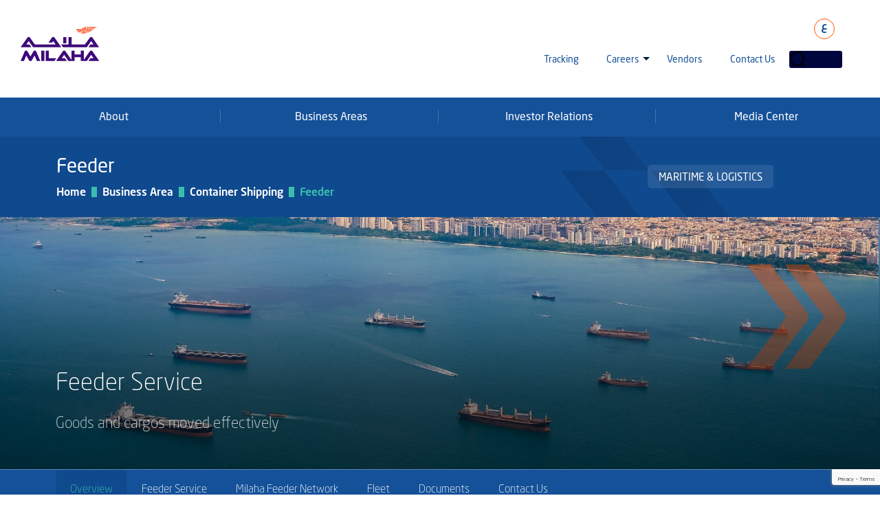

--- FILE ---
content_type: text/html; charset=UTF-8
request_url: https://www.milaha.com/en/business-area/container-shipping/feeder
body_size: 24936
content:
<!DOCTYPE html>
<html lang="en" dir="ltr" prefix="content: http://purl.org/rss/1.0/modules/content/  dc: http://purl.org/dc/terms/  foaf: http://xmlns.com/foaf/0.1/  og: http://ogp.me/ns#  rdfs: http://www.w3.org/2000/01/rdf-schema#  schema: http://schema.org/  sioc: http://rdfs.org/sioc/ns#  sioct: http://rdfs.org/sioc/types#  skos: http://www.w3.org/2004/02/skos/core#  xsd: http://www.w3.org/2001/XMLSchema# ">
  <head>
    <meta charset="utf-8" />
<noscript><style>form.antibot * :not(.antibot-message) { display: none !important; }</style>
</noscript><script async src="https://www.googletagmanager.com/gtag/js?id=G-9RS1YM57M4"></script>
<script>window.dataLayer = window.dataLayer || [];function gtag(){dataLayer.push(arguments)};gtag("js", new Date());gtag("set", "developer_id.dMDhkMT", true);gtag("config", "G-9RS1YM57M4", {"groups":"default","page_placeholder":"PLACEHOLDER_page_location"});gtag("config", "G-X0P3JP4YZ9", {"groups":"default","page_placeholder":"PLACEHOLDER_page_location"});</script>
<meta name="description" content="Milaha’s fleet consists of 9 (Nine) fully cellular fully owned and chartered container vessels ranging from 1,015 TEUs to 3,768 TEUs in nominal capacity" />
<meta name="abstract" content="Goods and cargos moved effectively" />
<meta name="keywords" content="Feeder, Milaha, Cargo, Goods, Countries, Gcc, India, Europe" />
<meta name="robots" content="index, follow, notranslate" />
<link rel="canonical" href="https://www.milaha.com/en/business-area/container-shipping/feeder" />
<link rel="manifest" href="/en/manifest.json" />
<meta name="theme-color" content="#ffffff" />
<meta name="Generator" content="Drupal 10 (https://www.drupal.org)" />
<meta name="MobileOptimized" content="width" />
<meta name="HandheldFriendly" content="true" />
<meta name="viewport" content="width=device-width, initial-scale=1.0" />
<script type="application/ld+json">{
    "@context": "https://schema.org",
    "@graph": [
        {
            "@type": "Organization",
            "@id": "https://www.milaha.com/",
            "description": "Through our diverse activities, we provide synchronized maritime and logistics solutions to simplify the complex links in the international chain of trade.",
            "name": "Milaha | Synchronised Solutions that Mobilise Business",
            "url": "https://www.milaha.com/",
            "logo": {
                "@type": "ImageObject",
                "representativeOfPage": "False",
                "url": "https://www.milaha.com/themes/custom/milaha/images/logo.svg"
            }
        }
    ]
}</script>
<link rel="icon" href="/sites/default/files/MILAHA_LOGO_DUAL_CMYK.png" type="image/png" />

    <title>Milaha | Feeder</title>
    <link rel="stylesheet" media="all" href="/sites/default/dist/assets/css/css_pKyMfdZIlD5hVfVuPS8ms8uBfwrCLz4NwQVc24UUgu8.css?delta=0&amp;language=en&amp;theme=milaha&amp;include=[base64]" />
<link rel="stylesheet" media="all" href="/sites/default/dist/assets/css/css_nTyColPz5nOyBOgtP3Es11Tj2MqTYMSfMBXZX4Ly7B4.css?delta=1&amp;language=en&amp;theme=milaha&amp;include=[base64]" />

    
    
    <script type="text/javascript"> (function(c,l,a,r,i,t,y){ c[a]=c[a]||function(){(c[a].q=c[a].q||[]).push(arguments)}; t=l.createElement(r);t.async=1;t.src="https://www.clarity.ms/tag/"+i; y=l.getElementsByTagName(r)[0];y.parentNode.insertBefore(t,y); })(window, document, "clarity", "script", "amzsr6l22l"); </script>

    <script type='text/javascript'>
      var fc_JS=document.createElement('script');
      fc_JS.type='text/javascript';
      fc_JS.src='https://wchat.freshchat.com/js/widget.js?t='+Date.now();
      (document.body?document.body:document.getElementsByTagName('head')[0]).appendChild(fc_JS);
      window.fcSettings = { token:'e4e6104c-fdc1-445c-ae04-ce37003f955d', host : 'https://wchat.freshchat.com'};
    </script>
  </head>
  <body>
        <a href="#main-content" class="visually-hidden focusable">
      Skip to main content
    </a>
    
      <div class="dialog-off-canvas-main-canvas" data-off-canvas-main-canvas>
    

  <header class="page-header">
	<nav class="navbar navbar-expand-lg navbar-light">
		<div class="container-fluid">
			<a class="navbar-brand" href="/en" title="Milaha"><img alt="Milaha" class="img-fluid" src="/themes/custom/milaha/images/logo.svg"></a>
			<h1 class="d-none">Milaha | Synchronised Solutions that Mobilise Business</h1>
			<div class="align-end">
				<div class="top-head-feature">
					<ul class="top-global-nav">
												<li class="lng">

							<div class="lag-switcher">

								
																										
                                          																	<a href="/ar/business-area/container-shipping/feeder" title="Milaha">
																				<span>ع</span>
									</a>
								
							</div>
						</li>
					</ul>
				</div>
				<div class="bottom-head-nav">
					<ul class="nav-main">
						

                    <li  class="hd-lg dropdown">
            <a  href="javascript:void(0)">
               About
            </a>
                         
  
     <div class="subnav dropdown-menu new-drop">
      <ul >
                 
         <li>        
                            
                  <a href="/en/history">History</a>
                
                     </li>
                
         <li>        
                            
                  <a href="/en/board-directors">Board of Directors</a>
                
                     </li>
                
         <li>        
                            
                  <a href="/en/executive-management">Executive Management</a>
                
                     </li>
                
         <li>        
                            
                  <a href="/en/core-values">Core Values</a>
                
                     </li>
                
         <li>        
                            
                  <a href="/en/fleet-list">Fleet</a>
                
                     </li>
                
         <li>        
                            
                  <a href="/en/sustainabilty">Sustainabilty</a>
                
                     </li>
                
         <li>        
                            
                  <a href="https://erp-qnl.solverminds.net/ecomonline/">Tracking Portal</a>
                
                     </li>
             </ul>
   </div>
  

                  </li>
        
                        <li  class="hd-lg dropdown">
            <a  href="javascript:void(0)">
               Business Areas
            </a>
                         
  
     <div class="subnav dropdown-menu new-drop">
      <ul >
                 
         <li>        
                                              <a href="/en/submenu-list/59#submenu-60">
                     Maritime &amp; Logistics
                  </a>
                   
                     </li>
                
         <li>        
                                              <a href="/en/submenu-list/59#submenu-76">
                     Marine &amp; Technical Services
                  </a>
                   
                     </li>
                
         <li>        
                                              <a href="/en/submenu-list/59#submenu-88">
                     Offshore &amp; Marine
                  </a>
                   
                     </li>
                
         <li>        
                                              <a href="/en/submenu-list/59#submenu-95">
                     Gas &amp; petrochem
                  </a>
                   
                     </li>
                
         <li>        
                                              <a href="/en/submenu-list/59#submenu-98">
                     Captial
                  </a>
                   
                     </li>
             </ul>
   </div>
  

                  </li>
        
                        <li  class="hd-lg dropdown">
            <a  href="javascript:void(0)">
               Investor Relations
            </a>
                         
  
     <div class="subnav dropdown-menu new-drop">
      <ul >
                 
         <li>        
                            
                  <a href="/en/investor-relations">Overview</a>
                
                     </li>
                
         <li>        
                            
                  <a href="/en/investor-relations/milaha-stock">Milaha Stock</a>
                
                     </li>
                
         <li>        
                            
                  <a href="/en/investor-relations/financial-information">Financial Information</a>
                
                     </li>
                
         <li>        
                            
                  <a href="/en/investor-relations/shareholder-information">Shareholder &amp; AGAM</a>
                
                     </li>
                
         <li>        
                            
                  <a href="/en/investor-relations/corporate-governance">Corporate Governance</a>
                
                     </li>
                
         <li>        
                            
                  <a href="/en/investor-relations/useful-information">Useful Information</a>
                
                     </li>
             </ul>
   </div>
  

                  </li>
        
                        <li  class="hd-lg dropdown">
            <a  href="javascript:void(0)">
               Media Center
            </a>
                         
  
     <div class="subnav dropdown-menu new-drop">
      <ul >
                 
         <li>        
                            
                  <a href="/en/news-index-search">News &amp; Magazine</a>
                
                     </li>
                
         <li>        
                            
                  <a href="/en/blog-index-search">Blog</a>
                
                     </li>
             </ul>
   </div>
  

                  </li>
        
         
  
  










    


						<li><a target="_blank" title="Tracking" href="https://erp-qnl.solverminds.net/ecomonline/">Tracking</a></li><li class="dropdown"><a class="no-link " title="Careers" href="#">Careers</a><div class="subnav dropdown-menu new-drop"><ul><li><a href="https://www.milaha.com/en/careers">Milaha Careers</a></li><li><a href="https://www.milaha.com/en/careers/qatarisation">Qatarisation</a></li><li><a href="https://www.milaha.com/en/careers/sea-going-careers">Sea Going Careers</a></li><li><a href="https://www.milaha.com/en/fraud-alert">Fraud Alert</a></li></ul></div></li><li><a title="Vendors" href="https://www.milaha.com/en/vendor-portal">Vendors</a></li><li><a title="Contact Us" href="https://www.milaha.com/en/contact-us">Contact Us</a></li>
					</ul>
					<div class="search-clk">
						<button class="btn btn-search"></button>
						<div class="page-search">
							<form action='https://www.milaha.com/en/site-search' id='from-search-home'>
								<div class="input-group">
									<span class="input-group-text icon-search"></span>
									<input class="form-control" type="text" name="key" placeholder="Search" autocomplete="off">
								</div>
							</form>
						</div>
					</div>
				</div>
				<a href="#!" title="menu" class="toggle-btn">
					<i class="toggle-start"></i>
				</a>
			</div>
		</div>
	</nav>
	 <nav role="navigation" aria-labelledby="-menu">
      
  <h2 id="-menu"></h2>
  

        
<div class="mega-nav-wrap">

            <ul class="mega-nav level-0">
                        <li class="mega-rel">
                        <a href="javascript:void();">About</a>
                          
        


            <div class="megasub" style="display: none; height: 580px; padding-top: 20px; margin-top: 0; padding-bottom: 0; margin-bottom: 0;">
      <div class="container-fluid">
        <div class="row">
          <div class="col-12">

            <ul class="mega-nav2 level-1">
                                                <li class="toggle-hover ">
                    <a href="/en/history">History</a>

                                        <div class="megasub2">
                      <div class="row">

                        
                                                                          
  

                
              <div class="col-5 p-0">                              
          <span class="menuParagraph"><p>Milaha has a rich history, starting as a shipping agent in 1957 and becoming the first publicly registered shareholding company in Qatar, holding Commercial Registration No. (1). This legacy, supported by a diverse fleet of vessels, state-of-the-art equipment, dedicated staff, and world-class partners, has enabled the company to establish a strong regional presence in transportation and logistics.</p></span>                              
        </div>
                           <div class="col-3 ">
            <figure>
              <img class="img-fluid" src="/sites/default/files/2026-01/Milaha-History%20%282%29.jpg" alt="history">
            </figure>
          </div>
         
      


                                                                        <div>
  
    
      <div class="col-4 p-0 aside-mega">
  <div class="aside-nav-wrap">
      <div class="update-wrap">
              <figure>
        <img alt="Milaha" class="img-fluid" src="https://www.milaha.com/sites/default/files/2026-01/BannerDIMDEX1.png">
        </figure>
              <h5>Updates</h5>
        <a href="/en/news-and-media/milaha-takes-part-dimdex-exhibitor">Milaha Takes Part in DIMDEX as an Exhibitor </a>
         
        <span>18 January 2026</span>             
      </div>
      <ul class="extra-feature">
        <li>
            <h5>Quick links</h5>
            <ul>
                          <li><a href="/en/business-area/container-shipping/feeder" title="Container Feeder">Container Feeder</a></li>
                          <li><a href="/en/investor-relations" title="Investor Relations">Investor Relations</a></li>
                          <li><a href="/en/business-area/container-shipping/liner" title="Container Line">Container Line</a></li>
                        </ul>
        </li>
        <li>
            <h5>Document Downloads</h5>
            <ul>
                                <li><a href="https://www.milaha.com/sites/default/files/2025-03/Milaha-Annual-Report-2024-EN.pdf" title="Milaha-Annual-Report-2024-EN.pdf">Milaha-Annual-Report-2024-EN.pdf</a></li>
                                <li><a href="https://www.milaha.com/sites/default/files/2025-02/Milaha-Annual-Report-2023-EN.pdf" title="Milaha-Annual-Report-2023-EN.pdf">Milaha-Annual-Report-2023-EN.pdf</a></li>
                                <li><a href="https://www.milaha.com/sites/default/files/2023-03/Milaha-Annual-Report-2022-EN_2.pdf" title="Milaha-Annual-Report-2022-EN.pdf">Milaha-Annual-Report-2022-EN.pdf</a></li>
                          </ul>
        </li>
      </ul>
  </div>
</div>
  </div>

                      </div>
                    </div>

                  </li>
                                                                <li class="toggle-hover ">
                    <a href="/en/board-directors">Board of Directors</a>

                                        <div class="megasub2">
                      <div class="row">

                        
                                                                          
  

                
              <div class="col-5 p-0">                              
          <span class="menuParagraph"><p>Milaha’s Board of Directors brings together a group of accomplished individuals who are passionate about driving progress and creating lasting value. Their diverse expertise spans key sectors, and they play an essential role in shaping the company’s vision and direction. With a deep understanding of both local and regional dynamics, the Board supports Milaha’s journey towards sustainable growth, innovation, and excellence.</p></span>                              
        </div>
                           <div class="col-3 ">
            <figure>
              <img class="img-fluid" src="/sites/default/files/2026-01/Milaha-BOD.jpg" alt="Milaha-BOD.jpg">
            </figure>
          </div>
         
      


                                                                        <div>
  
    
      <div class="col-4 p-0 aside-mega">
  <div class="aside-nav-wrap">
      <div class="update-wrap">
              <figure>
        <img alt="Milaha" class="img-fluid" src="https://www.milaha.com/sites/default/files/2026-01/BannerDIMDEX1.png">
        </figure>
              <h5>Updates</h5>
        <a href="/en/news-and-media/milaha-takes-part-dimdex-exhibitor">Milaha Takes Part in DIMDEX as an Exhibitor </a>
         
        <span>18 January 2026</span>             
      </div>
      <ul class="extra-feature">
        <li>
            <h5>Quick links</h5>
            <ul>
                          <li><a href="/en/business-area/container-shipping/feeder" title="Container Feeder">Container Feeder</a></li>
                          <li><a href="/en/investor-relations" title="Investor Relations">Investor Relations</a></li>
                          <li><a href="/en/business-area/container-shipping/liner" title="Container Line">Container Line</a></li>
                        </ul>
        </li>
        <li>
            <h5>Document Downloads</h5>
            <ul>
                                <li><a href="https://www.milaha.com/sites/default/files/2025-03/Milaha-Annual-Report-2024-EN.pdf" title="Milaha-Annual-Report-2024-EN.pdf">Milaha-Annual-Report-2024-EN.pdf</a></li>
                                <li><a href="https://www.milaha.com/sites/default/files/2025-02/Milaha-Annual-Report-2023-EN.pdf" title="Milaha-Annual-Report-2023-EN.pdf">Milaha-Annual-Report-2023-EN.pdf</a></li>
                                <li><a href="https://www.milaha.com/sites/default/files/2023-03/Milaha-Annual-Report-2022-EN_2.pdf" title="Milaha-Annual-Report-2022-EN.pdf">Milaha-Annual-Report-2022-EN.pdf</a></li>
                          </ul>
        </li>
      </ul>
  </div>
</div>
  </div>

                      </div>
                    </div>

                  </li>
                                                                <li class="toggle-hover ">
                    <a href="/en/executive-management">Executive Management</a>

                                        <div class="megasub2">
                      <div class="row">

                        
                                                                          
  

                
              <div class="col-5 p-0">                              
          <span class="menuParagraph"><p>Milaha’s Executive Management team comprises seasoned leaders dedicated to translating the company’s vision into action and delivering operational excellence. With deep industry knowledge and a passion for innovation, they drive Milaha’s growth, resilience, and commitment to creating long-term value.</p></span>                              
        </div>
                           <div class="col-3 ">
            <figure>
              <img class="img-fluid" src="/sites/default/files/2026-01/Executive.jpg" alt="Executive.jpg">
            </figure>
          </div>
         
      


                                                                        <div>
  
    
      <div class="col-4 p-0 aside-mega">
  <div class="aside-nav-wrap">
      <div class="update-wrap">
              <figure>
        <img alt="Milaha" class="img-fluid" src="https://www.milaha.com/sites/default/files/2026-01/BannerDIMDEX1.png">
        </figure>
              <h5>Updates</h5>
        <a href="/en/news-and-media/milaha-takes-part-dimdex-exhibitor">Milaha Takes Part in DIMDEX as an Exhibitor </a>
         
        <span>18 January 2026</span>             
      </div>
      <ul class="extra-feature">
        <li>
            <h5>Quick links</h5>
            <ul>
                          <li><a href="/en/business-area/container-shipping/feeder" title="Container Feeder">Container Feeder</a></li>
                          <li><a href="/en/investor-relations" title="Investor Relations">Investor Relations</a></li>
                          <li><a href="/en/business-area/container-shipping/liner" title="Container Line">Container Line</a></li>
                        </ul>
        </li>
        <li>
            <h5>Document Downloads</h5>
            <ul>
                                <li><a href="https://www.milaha.com/sites/default/files/2025-03/Milaha-Annual-Report-2024-EN.pdf" title="Milaha-Annual-Report-2024-EN.pdf">Milaha-Annual-Report-2024-EN.pdf</a></li>
                                <li><a href="https://www.milaha.com/sites/default/files/2025-02/Milaha-Annual-Report-2023-EN.pdf" title="Milaha-Annual-Report-2023-EN.pdf">Milaha-Annual-Report-2023-EN.pdf</a></li>
                                <li><a href="https://www.milaha.com/sites/default/files/2023-03/Milaha-Annual-Report-2022-EN_2.pdf" title="Milaha-Annual-Report-2022-EN.pdf">Milaha-Annual-Report-2022-EN.pdf</a></li>
                          </ul>
        </li>
      </ul>
  </div>
</div>
  </div>

                      </div>
                    </div>

                  </li>
                                                                <li class="toggle-hover ">
                    <a href="/en/core-values">Core Values</a>

                                        <div class="megasub2">
                      <div class="row">

                        
                                                                          
  

                
              <div class="col-5 p-0">                              
          <span class="menuParagraph"><p>At Milaha, we strive to serve our clients with excellence and continuously enhance the quality of our services. We are inspired by our legacy and driven to create lasting impact through innovation and collaboration. Our commitment to integrity and teamwork ensures we deliver on our promises and move forward together.</p></span>                              
        </div>
                           <div class="col-3 ">
            <figure>
              <img class="img-fluid" src="/sites/default/files/2026-01/Milaha-Core-Values.jpg" alt="Milaha-Core-Values.jpg">
            </figure>
          </div>
         
      


                                                                        <div>
  
    
      <div class="col-4 p-0 aside-mega">
  <div class="aside-nav-wrap">
      <div class="update-wrap">
              <figure>
        <img alt="Milaha" class="img-fluid" src="https://www.milaha.com/sites/default/files/2026-01/BannerDIMDEX1.png">
        </figure>
              <h5>Updates</h5>
        <a href="/en/news-and-media/milaha-takes-part-dimdex-exhibitor">Milaha Takes Part in DIMDEX as an Exhibitor </a>
         
        <span>18 January 2026</span>             
      </div>
      <ul class="extra-feature">
        <li>
            <h5>Quick links</h5>
            <ul>
                          <li><a href="/en/business-area/container-shipping/feeder" title="Container Feeder">Container Feeder</a></li>
                          <li><a href="/en/investor-relations" title="Investor Relations">Investor Relations</a></li>
                          <li><a href="/en/business-area/container-shipping/liner" title="Container Line">Container Line</a></li>
                        </ul>
        </li>
        <li>
            <h5>Document Downloads</h5>
            <ul>
                                <li><a href="https://www.milaha.com/sites/default/files/2025-03/Milaha-Annual-Report-2024-EN.pdf" title="Milaha-Annual-Report-2024-EN.pdf">Milaha-Annual-Report-2024-EN.pdf</a></li>
                                <li><a href="https://www.milaha.com/sites/default/files/2025-02/Milaha-Annual-Report-2023-EN.pdf" title="Milaha-Annual-Report-2023-EN.pdf">Milaha-Annual-Report-2023-EN.pdf</a></li>
                                <li><a href="https://www.milaha.com/sites/default/files/2023-03/Milaha-Annual-Report-2022-EN_2.pdf" title="Milaha-Annual-Report-2022-EN.pdf">Milaha-Annual-Report-2022-EN.pdf</a></li>
                          </ul>
        </li>
      </ul>
  </div>
</div>
  </div>

                      </div>
                    </div>

                  </li>
                                                                <li class="toggle-hover ">
                    <a href="/en/fleet-list">Fleet</a>

                                        <div class="megasub2">
                      <div class="row">

                        
                                                                          
  

                
              <div class="col-5 p-0">                              
          <span class="menuParagraph"><p>Milaha’s fleet journey began in 1958 and has since grown to over 70+ vessels, including barges, chartered tugs, geared bulk and break bulk carriers. Today, Milaha operates one of the largest specialised container fleets in the Arabian Gulf.&nbsp;</p></span>                              
        </div>
                           <div class="col-3 ">
            <figure>
              <img class="img-fluid" src="/sites/default/files/2026-01/Fleet03.jpg" alt="fleet values">
            </figure>
          </div>
         
      


                                                                        <div>
  
    
      <div class="col-4 p-0 aside-mega">
  <div class="aside-nav-wrap">
      <div class="update-wrap">
              <figure>
        <img alt="Milaha" class="img-fluid" src="https://www.milaha.com/sites/default/files/2026-01/BannerDIMDEX1.png">
        </figure>
              <h5>Updates</h5>
        <a href="/en/news-and-media/milaha-takes-part-dimdex-exhibitor">Milaha Takes Part in DIMDEX as an Exhibitor </a>
         
        <span>18 January 2026</span>             
      </div>
      <ul class="extra-feature">
        <li>
            <h5>Quick links</h5>
            <ul>
                          <li><a href="/en/business-area/container-shipping/feeder" title="Container Feeder">Container Feeder</a></li>
                          <li><a href="/en/investor-relations" title="Investor Relations">Investor Relations</a></li>
                          <li><a href="/en/business-area/container-shipping/liner" title="Container Line">Container Line</a></li>
                        </ul>
        </li>
        <li>
            <h5>Document Downloads</h5>
            <ul>
                                <li><a href="https://www.milaha.com/sites/default/files/2025-03/Milaha-Annual-Report-2024-EN.pdf" title="Milaha-Annual-Report-2024-EN.pdf">Milaha-Annual-Report-2024-EN.pdf</a></li>
                                <li><a href="https://www.milaha.com/sites/default/files/2025-02/Milaha-Annual-Report-2023-EN.pdf" title="Milaha-Annual-Report-2023-EN.pdf">Milaha-Annual-Report-2023-EN.pdf</a></li>
                                <li><a href="https://www.milaha.com/sites/default/files/2023-03/Milaha-Annual-Report-2022-EN_2.pdf" title="Milaha-Annual-Report-2022-EN.pdf">Milaha-Annual-Report-2022-EN.pdf</a></li>
                          </ul>
        </li>
      </ul>
  </div>
</div>
  </div>

                      </div>
                    </div>

                  </li>
                                                                <li class="toggle-hover ">
                    <a href="/en/sustainabilty">Sustainabilty</a>

                                        <div class="megasub2">
                      <div class="row">

                        
                                                                          
  

                
              <div class="col-5 p-0">                              
          <span class="menuParagraph"><p>Milaha is committed to contributing to sustainable development and improving its ESG performance while delivering the best service to our customers. The company’s sustainable development vision has been discussed with key internal and external stakeholders. Milaha is implementing this vision with sustainable initiatives and plans to enhance the current ESG performance and fulfil the sustainability vision.</p></span>                              
        </div>
                           <div class="col-3 ">
            <figure>
              <img class="img-fluid" src="/sites/default/files/2026-01/Sustainability%20%281%29.jpg" alt="Sustainability (1).jpg">
            </figure>
          </div>
         
      


                                                                        <div>
  
    
      <div class="col-4 p-0 aside-mega">
  <div class="aside-nav-wrap">
      <div class="update-wrap">
              <figure>
        <img alt="Milaha" class="img-fluid" src="https://www.milaha.com/sites/default/files/2026-01/BannerDIMDEX1.png">
        </figure>
              <h5>Updates</h5>
        <a href="/en/news-and-media/milaha-takes-part-dimdex-exhibitor">Milaha Takes Part in DIMDEX as an Exhibitor </a>
         
        <span>18 January 2026</span>             
      </div>
      <ul class="extra-feature">
        <li>
            <h5>Quick links</h5>
            <ul>
                          <li><a href="/en/business-area/container-shipping/feeder" title="Container Feeder">Container Feeder</a></li>
                          <li><a href="/en/investor-relations" title="Investor Relations">Investor Relations</a></li>
                          <li><a href="/en/business-area/container-shipping/liner" title="Container Line">Container Line</a></li>
                        </ul>
        </li>
        <li>
            <h5>Document Downloads</h5>
            <ul>
                                <li><a href="https://www.milaha.com/sites/default/files/2025-03/Milaha-Annual-Report-2024-EN.pdf" title="Milaha-Annual-Report-2024-EN.pdf">Milaha-Annual-Report-2024-EN.pdf</a></li>
                                <li><a href="https://www.milaha.com/sites/default/files/2025-02/Milaha-Annual-Report-2023-EN.pdf" title="Milaha-Annual-Report-2023-EN.pdf">Milaha-Annual-Report-2023-EN.pdf</a></li>
                                <li><a href="https://www.milaha.com/sites/default/files/2023-03/Milaha-Annual-Report-2022-EN_2.pdf" title="Milaha-Annual-Report-2022-EN.pdf">Milaha-Annual-Report-2022-EN.pdf</a></li>
                          </ul>
        </li>
      </ul>
  </div>
</div>
  </div>

                      </div>
                    </div>

                  </li>
                                                                <li class="toggle-hover ">
                    <a href="https://erp-qnl.solverminds.net/ecomonline/">Tracking Portal</a>

                                        <div class="megasub2">
                      <div class="row">

                        
                                                                          
  

                
              <div class="col-5 p-0">                              
          <span class="menuParagraph"><p><span>The Milaha E-Commerce Portal is a comprehensive customer self-service platform designed to enhance visibility and ease of use for shipping customers. It enables customers to view vessel schedules across the Milaha network to support informed booking decisions. Customers can also track their shipments in real time using container numbers or Bills of Lading, ensuring full transparency and control over their cargo movements.</span></p></span>                              
        </div>
                           <div class="col-3 ">
            <figure>
              <img class="img-fluid" src="/sites/default/files/2026-01/Milaha-History%20%282%29.jpg" alt="history">
            </figure>
          </div>
         
      


                                                                        <div>
  
    
      <div class="col-4 p-0 aside-mega">
  <div class="aside-nav-wrap">
      <div class="update-wrap">
              <figure>
        <img alt="Milaha" class="img-fluid" src="https://www.milaha.com/sites/default/files/2026-01/BannerDIMDEX1.png">
        </figure>
              <h5>Updates</h5>
        <a href="/en/news-and-media/milaha-takes-part-dimdex-exhibitor">Milaha Takes Part in DIMDEX as an Exhibitor </a>
         
        <span>18 January 2026</span>             
      </div>
      <ul class="extra-feature">
        <li>
            <h5>Quick links</h5>
            <ul>
                          <li><a href="/en/business-area/container-shipping/feeder" title="Container Feeder">Container Feeder</a></li>
                          <li><a href="/en/investor-relations" title="Investor Relations">Investor Relations</a></li>
                          <li><a href="/en/business-area/container-shipping/liner" title="Container Line">Container Line</a></li>
                        </ul>
        </li>
        <li>
            <h5>Document Downloads</h5>
            <ul>
                                <li><a href="https://www.milaha.com/sites/default/files/2025-03/Milaha-Annual-Report-2024-EN.pdf" title="Milaha-Annual-Report-2024-EN.pdf">Milaha-Annual-Report-2024-EN.pdf</a></li>
                                <li><a href="https://www.milaha.com/sites/default/files/2025-02/Milaha-Annual-Report-2023-EN.pdf" title="Milaha-Annual-Report-2023-EN.pdf">Milaha-Annual-Report-2023-EN.pdf</a></li>
                                <li><a href="https://www.milaha.com/sites/default/files/2023-03/Milaha-Annual-Report-2022-EN_2.pdf" title="Milaha-Annual-Report-2022-EN.pdf">Milaha-Annual-Report-2022-EN.pdf</a></li>
                          </ul>
        </li>
      </ul>
  </div>
</div>
  </div>

                      </div>
                    </div>

                  </li>
                                          </ul>

          </div>
        </div>
      </div>
	    <div>
  
    
      

<div class="bottom-nav-social">
   <ul class="mail-send">
      <li>
         <i class="fa fa-phone" aria-hidden="true"></i>
         <div>
            <p>Call Us on</p>
            <a href="tel:+974 4494 9666" >+974 4494 9666</a>
         </div>
      </li>
      <li>
         <i class="fa fa-envelope-o" aria-hidden="true"></i>
         <div>
            <p>For Enquiry</p>
            <a href="mailto::info@milaha.com" >info@milaha.com</a>
         </div>
      </li>
   </ul>
   <ul class="social-links">
      <li><a title="facebook" class="icon-facebook" target="_blank" href="https://www.facebook.com/profile.php?id=61582668380477"></a></li>
      <li><a title="instagram" class="icon-instagram" target="_blank" href="https://www.instagram.com/qatarnavigation/?hl=en"></a></li>
      <li><a title="linkedin" class="icon-linkedin" target="_blank" href="https://www.linkedin.com/company/milaha"></a></li>
      <li><a title="twitter" class="fa-brands fa-x-twitter" target="_blank" href="https://twitter.com/qatarnavigation"></a></li>
      <li><a title="twitter" class="icon-youtube" target="_blank" href="https://www.youtube.com/channel/UC3UyDhMjTrt7j2USKJtd4qQ"></a></li>
   </ul>
</div>
  </div>

    </div>
  


        


        

                      </li>
                                <li class="mega-rel">
                        <a href="javascript:void();">Business Areas</a>
                          
        


            <div class="megasub" style="display: none; height: 580px; padding-top: 20px; margin-top: 0; padding-bottom: 0; margin-bottom: 0;">
      <div class="container-fluid">
        <div class="row">
          <div class="col-12">

            <ul class="mega-nav2 level-1">
                                                <li class="toggle-hover has-children">
                    <a href="">Maritime &amp; Logistics</a>

                                        <div class="megasub2">
                      <div class="row">

                                                  
        


        


            <div class="col-4 p-0">
      <div class="mg-wrap">
                                                            <h4>
                  <a class="main-heading-with-link" href="/en/business-area/container-shipping">
                    Container Shipping
                  </a>
                </h4>

                
        


        


        


                          <a href="/en/business-area/container-shipping/liner">Container Liner</a>
                        <a href="/en/business-area/container-shipping/feeder">Container Feeder</a>
            

                                     
                                                            <h4>
                  <a class="main-heading-with-link" href="/en/business-area/freight-forwarding">
                    Freight Forwarding
                  </a>
                </h4>

                
        


        


        


                          <a href="/en/business-area/freight-forwarding?scrollTo=Ocean-Freight">Ocean Freight</a>
                        <a href="/en/business-area/freight-forwarding?scrollTo=Air-Freight">Air Freight </a>
                        <a href="/en/business-area/freight-forwarding?scrollTo=Land-Freight">Land Freight</a>
                        <a href="/en/business-area/freight-forwarding?scrollTo=paragraph-1517">Consolidation Services</a>
                        <a href="/en/business-area/freight-forwarding?scrollTo=paragraph-871">Customs Clearance &amp; Distribution</a>
                        <a href="/en/business-area/project-logistics">Project Logistics</a>
            

                                     
                   
                   
              </div>
    </div>

    <div class="col-4 p-0">
      <div class="mg-wrap">
                   
                   
                                                            <h4>
                  <a class="main-heading-with-link" href="/en/business-area/warehousing-distribution">
                    Warehousing &amp; Distribution
                  </a>
                </h4>

                
        


        


        


                          <a href="/en/milaha-logistics-city">Milaha Logistics City (MLC) – Qatar </a>
                        <a href="/en/business-area/warehouse-jabel-ali-uae">Warehouse - Jebel Ali - UAE</a>
            

                                     
                                                            <h4>
                  <a class="main-heading-with-link" href="">
                    Industrial Logistics
                  </a>
                </h4>

                
        


        


        


                          <a href="/en/business-area/industrial-logistics">More</a>
            

                                     
              </div>
    </div>
    
  


        

                                                <div>
  
    
      <div class="col-4 p-0 aside-mega">
  <div class="aside-nav-wrap">
      <div class="update-wrap">
              <figure>
        <img alt="Milaha" class="img-fluid" src="https://www.milaha.com/sites/default/files/2026-01/BannerDIMDEX1.png">
        </figure>
              <h5>Updates</h5>
        <a href="/en/news-and-media/milaha-takes-part-dimdex-exhibitor">Milaha Takes Part in DIMDEX as an Exhibitor </a>
         
        <span>18 January 2026</span>             
      </div>
      <ul class="extra-feature">
        <li>
            <h5>Quick links</h5>
            <ul>
                          <li><a href="/en/business-area/container-shipping/feeder" title="Container Feeder">Container Feeder</a></li>
                          <li><a href="/en/investor-relations" title="Investor Relations">Investor Relations</a></li>
                          <li><a href="/en/business-area/container-shipping/liner" title="Container Line">Container Line</a></li>
                        </ul>
        </li>
        <li>
            <h5>Document Downloads</h5>
            <ul>
                                <li><a href="https://www.milaha.com/sites/default/files/2025-03/Milaha-Annual-Report-2024-EN.pdf" title="Milaha-Annual-Report-2024-EN.pdf">Milaha-Annual-Report-2024-EN.pdf</a></li>
                                <li><a href="https://www.milaha.com/sites/default/files/2025-02/Milaha-Annual-Report-2023-EN.pdf" title="Milaha-Annual-Report-2023-EN.pdf">Milaha-Annual-Report-2023-EN.pdf</a></li>
                                <li><a href="https://www.milaha.com/sites/default/files/2023-03/Milaha-Annual-Report-2022-EN_2.pdf" title="Milaha-Annual-Report-2022-EN.pdf">Milaha-Annual-Report-2022-EN.pdf</a></li>
                          </ul>
        </li>
      </ul>
  </div>
</div>
  </div>

                      </div>
                    </div>

                  </li>
                                                                <li class="toggle-hover has-children">
                    <a href="">Marine &amp; Technical Services</a>

                                        <div class="megasub2">
                      <div class="row">

                                                  
        


        


            <div class="col-4 p-0">
      <div class="mg-wrap">
                                                            <h4>
                  <a class="main-heading-with-link" href="/en/business-area/marine-services">
                    Marine Services
                  </a>
                </h4>

                
        


        


        


                          <a href="/en/business-area/marine-services/vessel-agency-services">Vessel Agency Services</a>
                        <a href="/en/business-area/marine-services/cargo-agency-services">Cargo Agency Services</a>
                        <a href="/en/business-area/marine-services/ship-chandling-and-supplies">Ship Chandling &amp; Supplies​</a>
                        <a href="/en/business-area/marine-services/marine-engines-supplies">Marine Engineer &amp; Supplies</a>
                        <a href="/en/business-area/marine-services/ship-management">Ship Management</a>
                        <a href="/en/ship-repair-and-fabrication-yard">Shipyard &amp; Ship Repairs</a>
            

                                     
                                                            <h4>
                  <a class="main-heading-with-link" href="">
                    Industrial &amp; Technical Services
                  </a>
                </h4>

                
        


        


        


                          <a href="/en/ship-repair-and-fabrication-yard/non-marine-services">Steel Fabrication</a>
                        <a href="/en/business-area/industrial-technical-services/trucks-heavy-equipment">Trucks &amp; Heavy Equipment</a>
                        <a href="/en/business-area/industrial-technical-services/industrial-automotive-lubricants">Industrial Automotive Lubricants</a>
            

                                     
              </div>
    </div>

    <div class="col-4 p-0">
      <div class="mg-wrap">
                   
                   
              </div>
    </div>
    
  


        

                                                <div>
  
    
      <div class="col-4 p-0 aside-mega">
  <div class="aside-nav-wrap">
      <div class="update-wrap">
              <figure>
        <img alt="Milaha" class="img-fluid" src="https://www.milaha.com/sites/default/files/2026-01/BannerDIMDEX1.png">
        </figure>
              <h5>Updates</h5>
        <a href="/en/news-and-media/milaha-takes-part-dimdex-exhibitor">Milaha Takes Part in DIMDEX as an Exhibitor </a>
         
        <span>18 January 2026</span>             
      </div>
      <ul class="extra-feature">
        <li>
            <h5>Quick links</h5>
            <ul>
                          <li><a href="/en/business-area/container-shipping/feeder" title="Container Feeder">Container Feeder</a></li>
                          <li><a href="/en/investor-relations" title="Investor Relations">Investor Relations</a></li>
                          <li><a href="/en/business-area/container-shipping/liner" title="Container Line">Container Line</a></li>
                        </ul>
        </li>
        <li>
            <h5>Document Downloads</h5>
            <ul>
                                <li><a href="https://www.milaha.com/sites/default/files/2025-03/Milaha-Annual-Report-2024-EN.pdf" title="Milaha-Annual-Report-2024-EN.pdf">Milaha-Annual-Report-2024-EN.pdf</a></li>
                                <li><a href="https://www.milaha.com/sites/default/files/2025-02/Milaha-Annual-Report-2023-EN.pdf" title="Milaha-Annual-Report-2023-EN.pdf">Milaha-Annual-Report-2023-EN.pdf</a></li>
                                <li><a href="https://www.milaha.com/sites/default/files/2023-03/Milaha-Annual-Report-2022-EN_2.pdf" title="Milaha-Annual-Report-2022-EN.pdf">Milaha-Annual-Report-2022-EN.pdf</a></li>
                          </ul>
        </li>
      </ul>
  </div>
</div>
  </div>

                      </div>
                    </div>

                  </li>
                                                                <li class="toggle-hover has-children">
                    <a href="">Offshore &amp; Marine</a>

                                        <div class="megasub2">
                      <div class="row">

                                                  
        


        


            <div class="col-4 p-0">
      <div class="mg-wrap">
                                                            <h4>
                  <a class="main-heading-with-link" href="/en/business-area/offshore-and-marine">
                    Offshore &amp; Marine
                  </a>
                </h4>

                
        


        


        


                          <a href="/en/business-area/subsea-services">Subsea services</a>
                        <a href="/en/business-area/chartering-services">Chartering services</a>
                        <a href="/en/business-area/engineering-services">Engineering &amp; Construction services</a>
                        <a href="/en/business-area/industrial-logistics">Industrial Logistics</a>
                        <a href="/en/business-area/harbour-services">Harbour Services</a>
            

                                     
              </div>
    </div>

    <div class="col-4 p-0">
      <div class="mg-wrap">
                   
              </div>
    </div>
    
  


        

                                                <div>
  
    
      <div class="col-4 p-0 aside-mega">
  <div class="aside-nav-wrap">
      <div class="update-wrap">
              <figure>
        <img alt="Milaha" class="img-fluid" src="https://www.milaha.com/sites/default/files/2026-01/BannerDIMDEX1.png">
        </figure>
              <h5>Updates</h5>
        <a href="/en/news-and-media/milaha-takes-part-dimdex-exhibitor">Milaha Takes Part in DIMDEX as an Exhibitor </a>
         
        <span>18 January 2026</span>             
      </div>
      <ul class="extra-feature">
        <li>
            <h5>Quick links</h5>
            <ul>
                          <li><a href="/en/business-area/container-shipping/feeder" title="Container Feeder">Container Feeder</a></li>
                          <li><a href="/en/investor-relations" title="Investor Relations">Investor Relations</a></li>
                          <li><a href="/en/business-area/container-shipping/liner" title="Container Line">Container Line</a></li>
                        </ul>
        </li>
        <li>
            <h5>Document Downloads</h5>
            <ul>
                                <li><a href="https://www.milaha.com/sites/default/files/2025-03/Milaha-Annual-Report-2024-EN.pdf" title="Milaha-Annual-Report-2024-EN.pdf">Milaha-Annual-Report-2024-EN.pdf</a></li>
                                <li><a href="https://www.milaha.com/sites/default/files/2025-02/Milaha-Annual-Report-2023-EN.pdf" title="Milaha-Annual-Report-2023-EN.pdf">Milaha-Annual-Report-2023-EN.pdf</a></li>
                                <li><a href="https://www.milaha.com/sites/default/files/2023-03/Milaha-Annual-Report-2022-EN_2.pdf" title="Milaha-Annual-Report-2022-EN.pdf">Milaha-Annual-Report-2022-EN.pdf</a></li>
                          </ul>
        </li>
      </ul>
  </div>
</div>
  </div>

                      </div>
                    </div>

                  </li>
                                                                <li class="toggle-hover has-children">
                    <a href="">Gas &amp; petrochem</a>

                                        <div class="megasub2">
                      <div class="row">

                                                  
        


        


            <div class="col-4 p-0">
      <div class="mg-wrap">
                                                            <a href="/en/business-area/floating-storage-and-offloading">Floating Storage &amp; Offloading</a>
                                     
                                                            <a href="/en/business-area/marine-energy-transportation">Marine Energy Transportation</a>
                                     
              </div>
    </div>

    <div class="col-4 p-0">
      <div class="mg-wrap">
                   
                   
              </div>
    </div>
    
  


        

                                                <div>
  
    
      <div class="col-4 p-0 aside-mega">
  <div class="aside-nav-wrap">
      <div class="update-wrap">
              <figure>
        <img alt="Milaha" class="img-fluid" src="https://www.milaha.com/sites/default/files/2026-01/BannerDIMDEX1.png">
        </figure>
              <h5>Updates</h5>
        <a href="/en/news-and-media/milaha-takes-part-dimdex-exhibitor">Milaha Takes Part in DIMDEX as an Exhibitor </a>
         
        <span>18 January 2026</span>             
      </div>
      <ul class="extra-feature">
        <li>
            <h5>Quick links</h5>
            <ul>
                          <li><a href="/en/business-area/container-shipping/feeder" title="Container Feeder">Container Feeder</a></li>
                          <li><a href="/en/investor-relations" title="Investor Relations">Investor Relations</a></li>
                          <li><a href="/en/business-area/container-shipping/liner" title="Container Line">Container Line</a></li>
                        </ul>
        </li>
        <li>
            <h5>Document Downloads</h5>
            <ul>
                                <li><a href="https://www.milaha.com/sites/default/files/2025-03/Milaha-Annual-Report-2024-EN.pdf" title="Milaha-Annual-Report-2024-EN.pdf">Milaha-Annual-Report-2024-EN.pdf</a></li>
                                <li><a href="https://www.milaha.com/sites/default/files/2025-02/Milaha-Annual-Report-2023-EN.pdf" title="Milaha-Annual-Report-2023-EN.pdf">Milaha-Annual-Report-2023-EN.pdf</a></li>
                                <li><a href="https://www.milaha.com/sites/default/files/2023-03/Milaha-Annual-Report-2022-EN_2.pdf" title="Milaha-Annual-Report-2022-EN.pdf">Milaha-Annual-Report-2022-EN.pdf</a></li>
                          </ul>
        </li>
      </ul>
  </div>
</div>
  </div>

                      </div>
                    </div>

                  </li>
                                                                <li class="toggle-hover has-children">
                    <a href="">Captial</a>

                                        <div class="megasub2">
                      <div class="row">

                                                  
        


        


            <div class="col-4 p-0">
      <div class="mg-wrap">
                                                            <h4>
                  <a class="main-heading-with-link" href="/en/business-area/real-estate-financial-investments">
                    Real Estate &amp; Financial Investments
                  </a>
                </h4>

                
        


        


        


                          <a href="/en/business-area/real-estate-financial-investments/real-estate">Real Estate</a>
                        <a href="/en/investor-relations/financial-information">Financial Investments</a>
            

                                     
              </div>
    </div>

    <div class="col-4 p-0">
      <div class="mg-wrap">
                   
              </div>
    </div>
    
  


        

                                                <div>
  
    
      <div class="col-4 p-0 aside-mega">
  <div class="aside-nav-wrap">
      <div class="update-wrap">
              <figure>
        <img alt="Milaha" class="img-fluid" src="https://www.milaha.com/sites/default/files/2026-01/BannerDIMDEX1.png">
        </figure>
              <h5>Updates</h5>
        <a href="/en/news-and-media/milaha-takes-part-dimdex-exhibitor">Milaha Takes Part in DIMDEX as an Exhibitor </a>
         
        <span>18 January 2026</span>             
      </div>
      <ul class="extra-feature">
        <li>
            <h5>Quick links</h5>
            <ul>
                          <li><a href="/en/business-area/container-shipping/feeder" title="Container Feeder">Container Feeder</a></li>
                          <li><a href="/en/investor-relations" title="Investor Relations">Investor Relations</a></li>
                          <li><a href="/en/business-area/container-shipping/liner" title="Container Line">Container Line</a></li>
                        </ul>
        </li>
        <li>
            <h5>Document Downloads</h5>
            <ul>
                                <li><a href="https://www.milaha.com/sites/default/files/2025-03/Milaha-Annual-Report-2024-EN.pdf" title="Milaha-Annual-Report-2024-EN.pdf">Milaha-Annual-Report-2024-EN.pdf</a></li>
                                <li><a href="https://www.milaha.com/sites/default/files/2025-02/Milaha-Annual-Report-2023-EN.pdf" title="Milaha-Annual-Report-2023-EN.pdf">Milaha-Annual-Report-2023-EN.pdf</a></li>
                                <li><a href="https://www.milaha.com/sites/default/files/2023-03/Milaha-Annual-Report-2022-EN_2.pdf" title="Milaha-Annual-Report-2022-EN.pdf">Milaha-Annual-Report-2022-EN.pdf</a></li>
                          </ul>
        </li>
      </ul>
  </div>
</div>
  </div>

                      </div>
                    </div>

                  </li>
                                          </ul>

          </div>
        </div>
      </div>
	    <div>
  
    
      

<div class="bottom-nav-social">
   <ul class="mail-send">
      <li>
         <i class="fa fa-phone" aria-hidden="true"></i>
         <div>
            <p>Call Us on</p>
            <a href="tel:+974 4494 9666" >+974 4494 9666</a>
         </div>
      </li>
      <li>
         <i class="fa fa-envelope-o" aria-hidden="true"></i>
         <div>
            <p>For Enquiry</p>
            <a href="mailto::info@milaha.com" >info@milaha.com</a>
         </div>
      </li>
   </ul>
   <ul class="social-links">
      <li><a title="facebook" class="icon-facebook" target="_blank" href="https://www.facebook.com/profile.php?id=61582668380477"></a></li>
      <li><a title="instagram" class="icon-instagram" target="_blank" href="https://www.instagram.com/qatarnavigation/?hl=en"></a></li>
      <li><a title="linkedin" class="icon-linkedin" target="_blank" href="https://www.linkedin.com/company/milaha"></a></li>
      <li><a title="twitter" class="fa-brands fa-x-twitter" target="_blank" href="https://twitter.com/qatarnavigation"></a></li>
      <li><a title="twitter" class="icon-youtube" target="_blank" href="https://www.youtube.com/channel/UC3UyDhMjTrt7j2USKJtd4qQ"></a></li>
   </ul>
</div>
  </div>

    </div>
  


        


        

                      </li>
                                <li class="mega-rel">
                        <a href="javascript:void();">Investor Relations</a>
                          
        


            <div class="megasub" style="display: none; height: 580px; padding-top: 20px; margin-top: 0; padding-bottom: 0; margin-bottom: 0;">
      <div class="container-fluid">
        <div class="row">
          <div class="col-12">

            <ul class="mega-nav2 level-1">
                                                <li class="toggle-hover ">
                    <a href="/en/investor-relations">Overview</a>

                                        <div class="megasub2">
                      <div class="row">

                        
                                                                          
  

                
              <div class="col-5 p-0">                              
          <span class="menuParagraph"><p>Investor relations activities are intended to present shareholders with detailed information and data on Qatar navigation's performance and its achievements during the year, along with outlining major business plans and objectives.&nbsp;</p></span>                              
        </div>
                           <div class="col-3 ">
            <figure>
              <img class="img-fluid" src="/sites/default/files/2026-01/investor%20relations.jpg" alt="Investor Relations">
            </figure>
          </div>
         
      


                                                                        <div>
  
    
      <div class="col-4 p-0 aside-mega">
  <div class="aside-nav-wrap">
      <div class="update-wrap">
              <figure>
        <img alt="Milaha" class="img-fluid" src="https://www.milaha.com/sites/default/files/2026-01/BannerDIMDEX1.png">
        </figure>
              <h5>Updates</h5>
        <a href="/en/news-and-media/milaha-takes-part-dimdex-exhibitor">Milaha Takes Part in DIMDEX as an Exhibitor </a>
         
        <span>18 January 2026</span>             
      </div>
      <ul class="extra-feature">
        <li>
            <h5>Quick links</h5>
            <ul>
                          <li><a href="/en/business-area/container-shipping/feeder" title="Container Feeder">Container Feeder</a></li>
                          <li><a href="/en/investor-relations" title="Investor Relations">Investor Relations</a></li>
                          <li><a href="/en/business-area/container-shipping/liner" title="Container Line">Container Line</a></li>
                        </ul>
        </li>
        <li>
            <h5>Document Downloads</h5>
            <ul>
                                <li><a href="https://www.milaha.com/sites/default/files/2025-03/Milaha-Annual-Report-2024-EN.pdf" title="Milaha-Annual-Report-2024-EN.pdf">Milaha-Annual-Report-2024-EN.pdf</a></li>
                                <li><a href="https://www.milaha.com/sites/default/files/2025-02/Milaha-Annual-Report-2023-EN.pdf" title="Milaha-Annual-Report-2023-EN.pdf">Milaha-Annual-Report-2023-EN.pdf</a></li>
                                <li><a href="https://www.milaha.com/sites/default/files/2023-03/Milaha-Annual-Report-2022-EN_2.pdf" title="Milaha-Annual-Report-2022-EN.pdf">Milaha-Annual-Report-2022-EN.pdf</a></li>
                          </ul>
        </li>
      </ul>
  </div>
</div>
  </div>

                      </div>
                    </div>

                  </li>
                                                                <li class="toggle-hover ">
                    <a href="/en/investor-relations/milaha-stock">Milaha Stock</a>

                                        <div class="megasub2">
                      <div class="row">

                        
                                                                          
  

                
              <div class="col-5 p-0">                              
          <span class="menuParagraph"><p>Investor relations activities are intended to present shareholders with detailed information and data on Qatar navigation's performance and its achievements during the year, along with outlining major business plans and objectives.&nbsp;</p></span>                              
        </div>
                           <div class="col-3 ">
            <figure>
              <img class="img-fluid" src="/sites/default/files/2026-01/investor%20relations.jpg" alt="Investor Relations">
            </figure>
          </div>
         
      


                                                                        <div>
  
    
      <div class="col-4 p-0 aside-mega">
  <div class="aside-nav-wrap">
      <div class="update-wrap">
              <figure>
        <img alt="Milaha" class="img-fluid" src="https://www.milaha.com/sites/default/files/2026-01/BannerDIMDEX1.png">
        </figure>
              <h5>Updates</h5>
        <a href="/en/news-and-media/milaha-takes-part-dimdex-exhibitor">Milaha Takes Part in DIMDEX as an Exhibitor </a>
         
        <span>18 January 2026</span>             
      </div>
      <ul class="extra-feature">
        <li>
            <h5>Quick links</h5>
            <ul>
                          <li><a href="/en/business-area/container-shipping/feeder" title="Container Feeder">Container Feeder</a></li>
                          <li><a href="/en/investor-relations" title="Investor Relations">Investor Relations</a></li>
                          <li><a href="/en/business-area/container-shipping/liner" title="Container Line">Container Line</a></li>
                        </ul>
        </li>
        <li>
            <h5>Document Downloads</h5>
            <ul>
                                <li><a href="https://www.milaha.com/sites/default/files/2025-03/Milaha-Annual-Report-2024-EN.pdf" title="Milaha-Annual-Report-2024-EN.pdf">Milaha-Annual-Report-2024-EN.pdf</a></li>
                                <li><a href="https://www.milaha.com/sites/default/files/2025-02/Milaha-Annual-Report-2023-EN.pdf" title="Milaha-Annual-Report-2023-EN.pdf">Milaha-Annual-Report-2023-EN.pdf</a></li>
                                <li><a href="https://www.milaha.com/sites/default/files/2023-03/Milaha-Annual-Report-2022-EN_2.pdf" title="Milaha-Annual-Report-2022-EN.pdf">Milaha-Annual-Report-2022-EN.pdf</a></li>
                          </ul>
        </li>
      </ul>
  </div>
</div>
  </div>

                      </div>
                    </div>

                  </li>
                                                                <li class="toggle-hover ">
                    <a href="/en/investor-relations/financial-information">Financial Information</a>

                                        <div class="megasub2">
                      <div class="row">

                        
                                                                          
  

                
              <div class="col-5 p-0">                              
          <span class="menuParagraph"><p>Investor relations activities are intended to present shareholders with detailed information and data on Qatar navigation's performance and its achievements during the year, along with outlining major business plans and objectives.&nbsp;</p></span>                              
        </div>
                           <div class="col-3 ">
            <figure>
              <img class="img-fluid" src="/sites/default/files/2026-01/investor%20relations.jpg" alt="Investor Relations">
            </figure>
          </div>
         
      


                                                                        <div>
  
    
      <div class="col-4 p-0 aside-mega">
  <div class="aside-nav-wrap">
      <div class="update-wrap">
              <figure>
        <img alt="Milaha" class="img-fluid" src="https://www.milaha.com/sites/default/files/2026-01/BannerDIMDEX1.png">
        </figure>
              <h5>Updates</h5>
        <a href="/en/news-and-media/milaha-takes-part-dimdex-exhibitor">Milaha Takes Part in DIMDEX as an Exhibitor </a>
         
        <span>18 January 2026</span>             
      </div>
      <ul class="extra-feature">
        <li>
            <h5>Quick links</h5>
            <ul>
                          <li><a href="/en/business-area/container-shipping/feeder" title="Container Feeder">Container Feeder</a></li>
                          <li><a href="/en/investor-relations" title="Investor Relations">Investor Relations</a></li>
                          <li><a href="/en/business-area/container-shipping/liner" title="Container Line">Container Line</a></li>
                        </ul>
        </li>
        <li>
            <h5>Document Downloads</h5>
            <ul>
                                <li><a href="https://www.milaha.com/sites/default/files/2025-03/Milaha-Annual-Report-2024-EN.pdf" title="Milaha-Annual-Report-2024-EN.pdf">Milaha-Annual-Report-2024-EN.pdf</a></li>
                                <li><a href="https://www.milaha.com/sites/default/files/2025-02/Milaha-Annual-Report-2023-EN.pdf" title="Milaha-Annual-Report-2023-EN.pdf">Milaha-Annual-Report-2023-EN.pdf</a></li>
                                <li><a href="https://www.milaha.com/sites/default/files/2023-03/Milaha-Annual-Report-2022-EN_2.pdf" title="Milaha-Annual-Report-2022-EN.pdf">Milaha-Annual-Report-2022-EN.pdf</a></li>
                          </ul>
        </li>
      </ul>
  </div>
</div>
  </div>

                      </div>
                    </div>

                  </li>
                                                                <li class="toggle-hover ">
                    <a href="/en/investor-relations/shareholder-information">Shareholder &amp; AGAM</a>

                                        <div class="megasub2">
                      <div class="row">

                        
                                                                          
  

                
              <div class="col-5 p-0">                              
          <span class="menuParagraph"><p>Investor relations activities are intended to present shareholders with detailed information and data on Qatar navigation's performance and its achievements during the year, along with outlining major business plans and objectives.&nbsp;</p></span>                              
        </div>
                           <div class="col-3 ">
            <figure>
              <img class="img-fluid" src="/sites/default/files/2026-01/investor%20relations.jpg" alt="Investor Relations">
            </figure>
          </div>
         
      


                                                                        <div>
  
    
      <div class="col-4 p-0 aside-mega">
  <div class="aside-nav-wrap">
      <div class="update-wrap">
              <figure>
        <img alt="Milaha" class="img-fluid" src="https://www.milaha.com/sites/default/files/2026-01/BannerDIMDEX1.png">
        </figure>
              <h5>Updates</h5>
        <a href="/en/news-and-media/milaha-takes-part-dimdex-exhibitor">Milaha Takes Part in DIMDEX as an Exhibitor </a>
         
        <span>18 January 2026</span>             
      </div>
      <ul class="extra-feature">
        <li>
            <h5>Quick links</h5>
            <ul>
                          <li><a href="/en/business-area/container-shipping/feeder" title="Container Feeder">Container Feeder</a></li>
                          <li><a href="/en/investor-relations" title="Investor Relations">Investor Relations</a></li>
                          <li><a href="/en/business-area/container-shipping/liner" title="Container Line">Container Line</a></li>
                        </ul>
        </li>
        <li>
            <h5>Document Downloads</h5>
            <ul>
                                <li><a href="https://www.milaha.com/sites/default/files/2025-03/Milaha-Annual-Report-2024-EN.pdf" title="Milaha-Annual-Report-2024-EN.pdf">Milaha-Annual-Report-2024-EN.pdf</a></li>
                                <li><a href="https://www.milaha.com/sites/default/files/2025-02/Milaha-Annual-Report-2023-EN.pdf" title="Milaha-Annual-Report-2023-EN.pdf">Milaha-Annual-Report-2023-EN.pdf</a></li>
                                <li><a href="https://www.milaha.com/sites/default/files/2023-03/Milaha-Annual-Report-2022-EN_2.pdf" title="Milaha-Annual-Report-2022-EN.pdf">Milaha-Annual-Report-2022-EN.pdf</a></li>
                          </ul>
        </li>
      </ul>
  </div>
</div>
  </div>

                      </div>
                    </div>

                  </li>
                                                                <li class="toggle-hover ">
                    <a href="/en/investor-relations/corporate-governance">Corporate Governance</a>

                                        <div class="megasub2">
                      <div class="row">

                        
                                                                          
  

                
              <div class="col-5 p-0">                              
          <span class="menuParagraph"><p>Investor relations activities are intended to present shareholders with detailed information and data on Qatar navigation's performance and its achievements during the year, along with outlining major business plans and objectives.&nbsp;</p></span>                              
        </div>
                           <div class="col-3 ">
            <figure>
              <img class="img-fluid" src="/sites/default/files/2026-01/investor%20relations.jpg" alt="Investor Relations">
            </figure>
          </div>
         
      


                                                                        <div>
  
    
      <div class="col-4 p-0 aside-mega">
  <div class="aside-nav-wrap">
      <div class="update-wrap">
              <figure>
        <img alt="Milaha" class="img-fluid" src="https://www.milaha.com/sites/default/files/2026-01/BannerDIMDEX1.png">
        </figure>
              <h5>Updates</h5>
        <a href="/en/news-and-media/milaha-takes-part-dimdex-exhibitor">Milaha Takes Part in DIMDEX as an Exhibitor </a>
         
        <span>18 January 2026</span>             
      </div>
      <ul class="extra-feature">
        <li>
            <h5>Quick links</h5>
            <ul>
                          <li><a href="/en/business-area/container-shipping/feeder" title="Container Feeder">Container Feeder</a></li>
                          <li><a href="/en/investor-relations" title="Investor Relations">Investor Relations</a></li>
                          <li><a href="/en/business-area/container-shipping/liner" title="Container Line">Container Line</a></li>
                        </ul>
        </li>
        <li>
            <h5>Document Downloads</h5>
            <ul>
                                <li><a href="https://www.milaha.com/sites/default/files/2025-03/Milaha-Annual-Report-2024-EN.pdf" title="Milaha-Annual-Report-2024-EN.pdf">Milaha-Annual-Report-2024-EN.pdf</a></li>
                                <li><a href="https://www.milaha.com/sites/default/files/2025-02/Milaha-Annual-Report-2023-EN.pdf" title="Milaha-Annual-Report-2023-EN.pdf">Milaha-Annual-Report-2023-EN.pdf</a></li>
                                <li><a href="https://www.milaha.com/sites/default/files/2023-03/Milaha-Annual-Report-2022-EN_2.pdf" title="Milaha-Annual-Report-2022-EN.pdf">Milaha-Annual-Report-2022-EN.pdf</a></li>
                          </ul>
        </li>
      </ul>
  </div>
</div>
  </div>

                      </div>
                    </div>

                  </li>
                                                                <li class="toggle-hover ">
                    <a href="/en/investor-relations/useful-information">Useful Information</a>

                                        <div class="megasub2">
                      <div class="row">

                        
                                                                          
  

                
              <div class="col-5 p-0">                              
          <span class="menuParagraph"><p>Investor relations activities are intended to present shareholders with detailed information and data on Qatar navigation's performance and its achievements during the year, along with outlining major business plans and objectives.&nbsp;</p></span>                              
        </div>
                           <div class="col-3 ">
            <figure>
              <img class="img-fluid" src="/sites/default/files/2026-01/investor%20relations.jpg" alt="Investor Relations">
            </figure>
          </div>
         
      


                                                                        <div>
  
    
      <div class="col-4 p-0 aside-mega">
  <div class="aside-nav-wrap">
      <div class="update-wrap">
              <figure>
        <img alt="Milaha" class="img-fluid" src="https://www.milaha.com/sites/default/files/2026-01/BannerDIMDEX1.png">
        </figure>
              <h5>Updates</h5>
        <a href="/en/news-and-media/milaha-takes-part-dimdex-exhibitor">Milaha Takes Part in DIMDEX as an Exhibitor </a>
         
        <span>18 January 2026</span>             
      </div>
      <ul class="extra-feature">
        <li>
            <h5>Quick links</h5>
            <ul>
                          <li><a href="/en/business-area/container-shipping/feeder" title="Container Feeder">Container Feeder</a></li>
                          <li><a href="/en/investor-relations" title="Investor Relations">Investor Relations</a></li>
                          <li><a href="/en/business-area/container-shipping/liner" title="Container Line">Container Line</a></li>
                        </ul>
        </li>
        <li>
            <h5>Document Downloads</h5>
            <ul>
                                <li><a href="https://www.milaha.com/sites/default/files/2025-03/Milaha-Annual-Report-2024-EN.pdf" title="Milaha-Annual-Report-2024-EN.pdf">Milaha-Annual-Report-2024-EN.pdf</a></li>
                                <li><a href="https://www.milaha.com/sites/default/files/2025-02/Milaha-Annual-Report-2023-EN.pdf" title="Milaha-Annual-Report-2023-EN.pdf">Milaha-Annual-Report-2023-EN.pdf</a></li>
                                <li><a href="https://www.milaha.com/sites/default/files/2023-03/Milaha-Annual-Report-2022-EN_2.pdf" title="Milaha-Annual-Report-2022-EN.pdf">Milaha-Annual-Report-2022-EN.pdf</a></li>
                          </ul>
        </li>
      </ul>
  </div>
</div>
  </div>

                      </div>
                    </div>

                  </li>
                                          </ul>

          </div>
        </div>
      </div>
	    <div>
  
    
      

<div class="bottom-nav-social">
   <ul class="mail-send">
      <li>
         <i class="fa fa-phone" aria-hidden="true"></i>
         <div>
            <p>Call Us on</p>
            <a href="tel:+974 4494 9666" >+974 4494 9666</a>
         </div>
      </li>
      <li>
         <i class="fa fa-envelope-o" aria-hidden="true"></i>
         <div>
            <p>For Enquiry</p>
            <a href="mailto::info@milaha.com" >info@milaha.com</a>
         </div>
      </li>
   </ul>
   <ul class="social-links">
      <li><a title="facebook" class="icon-facebook" target="_blank" href="https://www.facebook.com/profile.php?id=61582668380477"></a></li>
      <li><a title="instagram" class="icon-instagram" target="_blank" href="https://www.instagram.com/qatarnavigation/?hl=en"></a></li>
      <li><a title="linkedin" class="icon-linkedin" target="_blank" href="https://www.linkedin.com/company/milaha"></a></li>
      <li><a title="twitter" class="fa-brands fa-x-twitter" target="_blank" href="https://twitter.com/qatarnavigation"></a></li>
      <li><a title="twitter" class="icon-youtube" target="_blank" href="https://www.youtube.com/channel/UC3UyDhMjTrt7j2USKJtd4qQ"></a></li>
   </ul>
</div>
  </div>

    </div>
  


        


        

                      </li>
                                <li class="mega-rel">
                        <a href="javascript:void();">Media Center</a>
                          
        


            <div class="megasub" style="display: none; height: 580px; padding-top: 20px; margin-top: 0; padding-bottom: 0; margin-bottom: 0;">
      <div class="container-fluid">
        <div class="row">
          <div class="col-12">

            <ul class="mega-nav2 level-1">
                                                <li class="toggle-hover ">
                    <a href="/en/news-index-search">News &amp; Magazine</a>

                                        <div class="megasub2">
                      <div class="row">

                        
                                                                          
  

                
              <div class="col-5 p-0">                              
          <span class="menuParagraph"><p>Our news blog contains notifications, service updates, industry news and information on what is happening at Milaha.</p></span>                              
        </div>
                           <div class="col-3 ">
            <figure>
              <img class="img-fluid" src="/sites/default/files/2026-01/news-blogs.jpg" alt="news-blogs">
            </figure>
          </div>
         
      


                                                                        <div>
  
    
      <div class="col-4 p-0 aside-mega">
  <div class="aside-nav-wrap">
      <div class="update-wrap">
              <figure>
        <img alt="Milaha" class="img-fluid" src="https://www.milaha.com/sites/default/files/2026-01/BannerDIMDEX1.png">
        </figure>
              <h5>Updates</h5>
        <a href="/en/news-and-media/milaha-takes-part-dimdex-exhibitor">Milaha Takes Part in DIMDEX as an Exhibitor </a>
         
        <span>18 January 2026</span>             
      </div>
      <ul class="extra-feature">
        <li>
            <h5>Quick links</h5>
            <ul>
                          <li><a href="/en/business-area/container-shipping/feeder" title="Container Feeder">Container Feeder</a></li>
                          <li><a href="/en/investor-relations" title="Investor Relations">Investor Relations</a></li>
                          <li><a href="/en/business-area/container-shipping/liner" title="Container Line">Container Line</a></li>
                        </ul>
        </li>
        <li>
            <h5>Document Downloads</h5>
            <ul>
                                <li><a href="https://www.milaha.com/sites/default/files/2025-03/Milaha-Annual-Report-2024-EN.pdf" title="Milaha-Annual-Report-2024-EN.pdf">Milaha-Annual-Report-2024-EN.pdf</a></li>
                                <li><a href="https://www.milaha.com/sites/default/files/2025-02/Milaha-Annual-Report-2023-EN.pdf" title="Milaha-Annual-Report-2023-EN.pdf">Milaha-Annual-Report-2023-EN.pdf</a></li>
                                <li><a href="https://www.milaha.com/sites/default/files/2023-03/Milaha-Annual-Report-2022-EN_2.pdf" title="Milaha-Annual-Report-2022-EN.pdf">Milaha-Annual-Report-2022-EN.pdf</a></li>
                          </ul>
        </li>
      </ul>
  </div>
</div>
  </div>

                      </div>
                    </div>

                  </li>
                                                                <li class="toggle-hover ">
                    <a href="/en/blog-index-search">Blog</a>

                                        <div class="megasub2">
                      <div class="row">

                        
                                                                          
  

                
              <div class="col-5 p-0">                              
          <span class="menuParagraph"></span>                              
        </div>
                           <div class="col-3 ">
            <figure>
              <img class="img-fluid" src="/sites/default/files/2026-01/news-blogs.jpg" alt="news-blogs">
            </figure>
          </div>
         
      


                                                                        <div>
  
    
      <div class="col-4 p-0 aside-mega">
  <div class="aside-nav-wrap">
      <div class="update-wrap">
              <figure>
        <img alt="Milaha" class="img-fluid" src="https://www.milaha.com/sites/default/files/2026-01/BannerDIMDEX1.png">
        </figure>
              <h5>Updates</h5>
        <a href="/en/news-and-media/milaha-takes-part-dimdex-exhibitor">Milaha Takes Part in DIMDEX as an Exhibitor </a>
         
        <span>18 January 2026</span>             
      </div>
      <ul class="extra-feature">
        <li>
            <h5>Quick links</h5>
            <ul>
                          <li><a href="/en/business-area/container-shipping/feeder" title="Container Feeder">Container Feeder</a></li>
                          <li><a href="/en/investor-relations" title="Investor Relations">Investor Relations</a></li>
                          <li><a href="/en/business-area/container-shipping/liner" title="Container Line">Container Line</a></li>
                        </ul>
        </li>
        <li>
            <h5>Document Downloads</h5>
            <ul>
                                <li><a href="https://www.milaha.com/sites/default/files/2025-03/Milaha-Annual-Report-2024-EN.pdf" title="Milaha-Annual-Report-2024-EN.pdf">Milaha-Annual-Report-2024-EN.pdf</a></li>
                                <li><a href="https://www.milaha.com/sites/default/files/2025-02/Milaha-Annual-Report-2023-EN.pdf" title="Milaha-Annual-Report-2023-EN.pdf">Milaha-Annual-Report-2023-EN.pdf</a></li>
                                <li><a href="https://www.milaha.com/sites/default/files/2023-03/Milaha-Annual-Report-2022-EN_2.pdf" title="Milaha-Annual-Report-2022-EN.pdf">Milaha-Annual-Report-2022-EN.pdf</a></li>
                          </ul>
        </li>
      </ul>
  </div>
</div>
  </div>

                      </div>
                    </div>

                  </li>
                                          </ul>

          </div>
        </div>
      </div>
	    <div>
  
    
      

<div class="bottom-nav-social">
   <ul class="mail-send">
      <li>
         <i class="fa fa-phone" aria-hidden="true"></i>
         <div>
            <p>Call Us on</p>
            <a href="tel:+974 4494 9666" >+974 4494 9666</a>
         </div>
      </li>
      <li>
         <i class="fa fa-envelope-o" aria-hidden="true"></i>
         <div>
            <p>For Enquiry</p>
            <a href="mailto::info@milaha.com" >info@milaha.com</a>
         </div>
      </li>
   </ul>
   <ul class="social-links">
      <li><a title="facebook" class="icon-facebook" target="_blank" href="https://www.facebook.com/profile.php?id=61582668380477"></a></li>
      <li><a title="instagram" class="icon-instagram" target="_blank" href="https://www.instagram.com/qatarnavigation/?hl=en"></a></li>
      <li><a title="linkedin" class="icon-linkedin" target="_blank" href="https://www.linkedin.com/company/milaha"></a></li>
      <li><a title="twitter" class="fa-brands fa-x-twitter" target="_blank" href="https://twitter.com/qatarnavigation"></a></li>
      <li><a title="twitter" class="icon-youtube" target="_blank" href="https://www.youtube.com/channel/UC3UyDhMjTrt7j2USKJtd4qQ"></a></li>
   </ul>
</div>
  </div>

    </div>
  


        


        

                      </li>
                  </ul>
  


        


        


        

</div>


  </nav>
 
</header>
   
      <div>
    <div id="block-milaha-content">
  
    
      
<section class="inside-main-title">
  <div class="container-lg">
    <div class="row">
      <div class="col-md-9">
        <h2>Feeder </h2>
        <div>
  
    
          <ul class="breadcrums">
                      <li>
              <a href="/en">Home</a>
          </li>
                              <li>
              <a href="/en/business-area">Business Area</a>
          </li>
                              <li>
              <a href="/en/business-area/container-shipping">Container Shipping</a>
          </li>
                              <li class="active">
              <a title="Feeder">
                  Feeder
              </a>
          </li>
                </ul>

  </div>

      </div>
      <div class="col-md-3">
              <div class="vert-mid">
          <div class="cnt-mid">
                      <a href="#" class="plane-link">Maritime &amp; Logistics</a>
                    </div>
        </div>
            </div>
    </div>
  </div>
</section>
<section class="inner-spot cargo-serive-spot">
  <div class="inside-spot-slider owl-carousel">
   <div class="item">
    <img alt="Milaha" class="img-fluid sopt-arrow" src="/themes/custom/milaha/images/arrow-trans-2.png">
    <div class="fig-caption">
      <figcaption>
        <div class="container-lg">
          <div class="row">
            <div class="col-md-6">
              <h2>Feeder Service</h2>
              <p class="text-green">Goods and cargos moved effectively</p>
            </div>
          </div>
        </div>
      </figcaption>
    </div>
    <figure>
      <img alt="Milaha" class="img-fluid" src="/sites/default/files/2022-05/feeder-service-spot.jpg">
    </figure>
   </div>
  </div>
</section>
<section id="menu-center" class="category-list scrol-stick ">
    <div class="container-lg">
      <ul class="category-title-slider with-subnav owl-carousel">
                                     
                              <li class="item"><a class="active" data-reactid="paragraph-1897" data-single="0" href="#paragraph-1897" title="Overview">Overview</a></li>
                                                                                                              <li class="item"><a data-reactid="paragraph-2244" data-single="0" href="#paragraph-2244" title="Feeder Service">Feeder Service</a></li>
                                                                                                              <li class="item"><a data-reactid="paragraph-1902" data-single="0" href="#paragraph-1902" title="Milaha Feeder Network">Milaha Feeder Network</a></li>
                                                                                                              <li class="item"><a data-reactid="paragraph-1903" data-single="0" href="#paragraph-1903" title="Fleet">Fleet</a></li>
                                                               <li class="item"><a data-reactid="documents" data-single="1"  href="#documents" title="Documents">Documents</a></li>
                   <li class="item"><a data-reactid="contactus" data-single="1"  href="#contactus" title="Contact Us">Contact Us</a></li>
           </ul>
   </div>
 </section>
   <section id="paragraph-1897"
  class="lang-en section section-bg-wrap ban-img liner-page"
  style="background-image: url(/sites/default/files/2022-10/Milaha_Feeder_Service_Network.png); "
>
  <div class="container-lg">
		<div class="row">
			<div class="col-md-7 bottom-in">
				<h2>Overview</h2>
        <section><p style="margin-bottom:11px;">Milaha has been a reliable container feeder services provider within the GCC region for more than 50 years. Catering for the transport requirements of local importers and exporters with a modern fleet of fully cellular container vessels, Milaha is today a market leader in maritime transport between Qatar, Oman, India, Srilanka, Bangladesh &amp; Europe.</p><p>Milaha’s fleet consists of 9 (Nine) fully cellular fully owned and chartered container vessels ranging from 1,015 TEUs to 3,768 TEUs in nominal capacity. In addition to our fleet of container ships, we operate a flat-top barge and towing tugboat dedicated to container feeder shipping in shallow waters. This combination of vessels allows us to provide a comprehensive network to meet feeder demands of our customers within the region.</p><p>Milaha also supports Qatar’s industrial exporters with multiple weekly sailings from Mesaieed Industrial City carrying LDPE, HDPE &amp; LLDPE and aluminum to main transhipment hubs within the region.</p><p>Milaha is committed to providing consistently reliable, environment-friendly, and customer focused services. Its Container Shipping Unit is ISO 9001: 2015, 45001: 2018 and 14001 :2015 certified through Lloyds Register.</p></section>
				<button data-id="/en/business-area/container-shipping/feeder#documents" class="js-reload btn btn-green text-white" title="Container Shipping Policy Documents ">Container Shipping Policy Documents </button>
			</div>
		</div>
	</div>
</section>

  <section id="paragraph-2244" class="lang-en section bg-lightgreen" >
	<div class="container-lg">
		<div class="row">
			<div class="col-md-12">
				<h2>Feeder Service</h2>
			</div>
		</div>
		<div class="row">
																				<div class="col-md-4 bottom-in">
					<div class="doc-wrap">
						<a href="/sites/default/files/2023-12/MILAHA%20FEEDER%20NETWORK%202023.pdf" target="_blank">
							<i>
								<img alt="Milaha" src="/sites/default/files/2024-11/pdf.png" class="img-fluid">
							</i>
							<h3>Feeder Network Services</h3>
							                            <p>PDF, 1.09 MB</p>
						</a>
					</div>
				</div>
					</div>
	</div>
</section>

  <section id="paragraph-1902" class=" lang-en section" >
	<div class="container-lg">
		<div class="row">
			<div class="col-md-12">
																									<ul class="service-country-list bottom-in">
						<li>
							<h3>Asia ↔ Indian Subcontinent/ Middle East Gulf</h3>
							<ul>
																	<li>
										<a target="_blank" href="https://milaha.com/sites/default/files/2025-04/MILAHA%20GULF%20EXPRESS%20-%20MGX%20-%202025.pdf"> MGX</a>
									</li>
																	<li>
										<a target="_blank" href="https://milaha.com/sites/default/files/2025-04/MILAHA%20GULF%20EXPRESS%20-%20MGX2%20-%202025.pdf"> MGX2</a>
									</li>
																	<li>
										<a target="_blank" href="https://milaha.com/sites/default/files/2025-04/Milaha%20Bangladesh%20Colombo%20Express%20-%20MCX.pdf"> MCX</a>
									</li>
															</ul>
						</li>
					</ul>
																									<ul class="service-country-list bottom-in">
						<li>
							<h3>India ↔ Middle East Gulf</h3>
							<ul>
																	<li>
										<a target="_blank" href="https://milaha.com/sites/default/files/2025-04/Milaha%20India%20Gulf%20Express-MIX_2025.pdf"> MIX </a>
									</li>
																	<li>
										<a target="_blank" href="https://milaha.com/sites/default/files/2025-04/MILAHA%20INDIA%20-%20UPPER%20GULF%20EXPRESS%20%E2%80%93%20MIX2%20-%202025.pdf"> MIX2</a>
									</li>
															</ul>
						</li>
					</ul>
																									<ul class="service-country-list bottom-in">
						<li>
							<h3>India ↔ Red Sea</h3>
							<ul>
																	<li>
										<a target="_blank" href="https://milaha.com/sites/default/files/2025-04/Milaha%20Red%20Sea%20Express-MRX%20-30-12-2024.pdf"> MRX</a>
									</li>
															</ul>
						</li>
					</ul>
																									<ul class="service-country-list bottom-in">
						<li>
							<h3>Intra Arabian Gulf</h3>
							<ul>
																	<li>
										<a target="_blank" href="https://milaha.com/sites/default/files/2025-04/Milaha%20INTRA%20GULF%20EXPRESS_MIG%20-%202025.pdf"> MIG</a>
									</li>
															</ul>
						</li>
					</ul>
																									<ul class="service-country-list bottom-in">
						<li>
							<h3>Intra Mediterranean</h3>
							<ul>
																	<li>
										<a target="_blank" href="https://milaha.com/sites/default/files/2025-07/MILAHA%20Turkiye%20egypt%20libya.pdf"> MTELX</a>
									</li>
																	<li>
										<a target="_blank" href="https://milaha.com/sites/default/files/2025-04/MILAHA%20TURKEY-SPAIN%20EXPRESS-%20MTX2-%202025.pdf"> MTX2</a>
									</li>
																	<li>
										<a target="_blank" href="https://milaha.com/sites/default/files/2025-04/Milaha%20Black%20sea%20Express%20-%20MBX.pdf"> MBX</a>
									</li>
															</ul>
						</li>
					</ul>
							</div>
		</div>
	</div>
</section>

   
<style>
.leasing-info:after {
	background-image: url(/sites/default/files/2022-10/FLEET2.jpg) !important;
}
</style> 
<section id="paragraph-1903" class="lang-en section bg-blue5 why-milaha-wrap2 leasing-info" >
  <div class="container-lg">
    <div class="row">
      <div class="col-md-7 bottom-in">
        <h2 class="text-white">Fleet</h2>
        <p style="color:white;">For more details about our services, you can download the service profile sheet from the download list in this page, or contact us directly through the contact us page.&nbsp;<a style="color:#3ABFAD;" href="/fleet-list" rel="noopener noreferrer" target="_blank">Fleet Details &gt;&gt;</a></p>
      </div>
    </div>
  </div>
  <img alt="Milaha" src="/themes/custom/milaha/images/orange-arw.png" class="img-fluid float-img right-in">
</section>



  <div id="contactus" hidden="hidden">
	<section class="section service-contact">
		<div class="container-lg">
			<div class="row">
				<div class="col-md-12 bottom-in">
					<div class="row">
						<div class="col-md-12">
															<h2>Get in Touch</h2>
													</div>
					</div>
					<div class="row">
                                                                <div class="col-md-6">
                                                                    <h3 class="text-logo2">​​​​​​​Container Feeder </h3>
                  Customer Service
                  <p>Tel:<a href="tel:+97144078400">+971 44078400</a><br>Email: <a href="mailto:CSFeederDubai@Milaha.com">CSFeederDubai@Milaha.com</a></p><p>&nbsp;</p>
              </div>
                      </div>
				</div>
			</div>
		</section>

		<section class="section bg-lightgreen send-enquiy-wrap">
			<div class="container-lg">
				<div class="row justify-content-between">
					<div class="col-md-5 bottom-in">
						<h2>​​​​​​​Container Feeder</h2>
						<p style = "color: red; "></p>
						<div class="form contact-form">
							
            <div><span id="webform-submission-container-feeder-paragraph-1896-form-ajax-content"></span><div id="webform-submission-container-feeder-paragraph-1896-form-ajax" class="webform-ajax-form-wrapper" data-effect="fade" data-progress-type="throbber"><form class="webform-submission-form webform-submission-add-form webform-submission--container-feeder-form webform-submission--container-feeder-add-form webform-submission--container-feeder-paragraph-1896-form webform-submission--container-feeder-paragraph-1896-add-form webform-submission__container-feeder-paragraph-1896-add-form webform-submission__container-feeder-form js-webform-details-toggle webform-details-toggle" data-drupal-selector="webform-submission-container-feeder-paragraph-1896-add-form" action="/en/business-area/container-shipping/feeder" method="post" id="webform-submission-container-feeder-paragraph-1896-add-form" accept-charset="UTF-8">
  
  <div class="row js-form-wrapper form-wrapper" data-drupal-selector="edit-container" id="edit-container"><div class="col-md-6 form-group js-form-item form-item js-form-type-textfield form-item-first-name js-form-item-first-name">
      <label for="edit-first-name" class="js-form-required form-required">Full Name</label>
        <input class="form-control form-text required" data-drupal-selector="edit-first-name" data-msg-required="Full Name field is required." data-msg-maxlength="Full Name field has a maximum length of 255." type="text" id="edit-first-name" name="first_name" value="" size="60" maxlength="255" placeholder="Enter Your First Name" required="required" aria-required="true" />

        </div>
<div class="form-group col-md-6 js-form-item form-item js-form-type-email form-item-email-id js-form-item-email-id">
      <label for="edit-email-id" class="js-form-required form-required">Email ID</label>
        <input class="form-control form-email required" pattern="[a-z0-9.]+@[a-z0-9.-]+\.[a-z]{2,3}" data-drupal-selector="edit-email-id" data-msg-required="Email ID field is required." data-msg-maxlength="Email ID field has a maximum length of 254." data-msg-email="Email ID does not contain a valid email." data-msg-pattern="Email ID does not meet the requirements." type="email" id="edit-email-id" name="email_id" value="" size="60" maxlength="254" placeholder="Enter Your email ID" required="required" aria-required="true" />

        </div>
</div>
<div class="form-group js-form-item form-item js-form-type-textfield form-item-company-name js-form-item-company-name">
      <label for="edit-company-name" class="js-form-required form-required">Company Name</label>
        <input class="form-control form-text required" data-drupal-selector="edit-company-name" data-msg-required="Company Name field is required." data-msg-maxlength="Company Name field has a maximum length of 255." type="text" id="edit-company-name" name="company_name" value="" size="60" maxlength="255" placeholder="Enter Company Name" required="required" aria-required="true" />

        </div>
<div class="form-group js-form-item form-item js-form-type-tel form-item-contact-number js-form-item-contact-number">
      <label for="edit-contact-number" class="js-form-required form-required">Contact Number</label>
        <input class="form-control js-webform-telephone-international webform-webform-telephone-international form-tel required" data-webform-telephone-international-initial-country="QA" data-webform-telephone-international-preferred-countries="[&quot;QA&quot;]" data-drupal-selector="edit-contact-number" data-msg-required="Contact Number field is required." data-msg-maxlength="Contact Number field has a maximum length of 128." type="tel" id="edit-contact-number" name="contact_number" value="" size="30" maxlength="128" required="required" aria-required="true" />

        </div>
<div class="form-group js-form-item form-item js-form-type-textarea form-item-message js-form-item-message">
      <label for="edit-message" class="js-form-required form-required">Message</label>
        <div>
  <textarea class="form-control fv-row form-textarea required" data-drupal-selector="edit-message" data-msg-required="Message field is required." id="edit-message" name="message" rows="1" cols="60" required="required" aria-required="true"></textarea>
</div>

        </div>
<div class="form-group js-form-item form-item js-form-type-checkbox form-item-i-agree-to-receive-logistics-related-news-and-marketing-updates js-form-item-i-agree-to-receive-logistics-related-news-and-marketing-updates">
        <input class="form-check-input form-checkbox" data-drupal-selector="edit-i-agree-to-receive-logistics-related-news-and-marketing-updates" type="checkbox" id="edit-i-agree-to-receive-logistics-related-news-and-marketing-updates" name="i_agree_to_receive_logistics_related_news_and_marketing_updates" value="1" />

        <label for="edit-i-agree-to-receive-logistics-related-news-and-marketing-updates" class="option"> I would like to receive logistics related news and marketing updates</label>
      </div>


  <input data-drupal-selector="edit-captcha-sid" type="hidden" name="captcha_sid" value="4746758" />
<input data-drupal-selector="edit-captcha-token" type="hidden" name="captcha_token" value="OOvNJ2gamcj0WNM74NjUJCA7PhelHERKaRHd4Mv5dJ8" />
<input id="recaptcha-v3-token" class="recaptcha-v3-token" data-recaptcha-v3-action="milaha_recaptcha_v3" data-recaptcha-v3-site-key="6LctvX0iAAAAAGTprgDDm8PMAnFBxezZR9KodhxK" data-drupal-selector="edit-captcha-response" type="hidden" name="captcha_response" value="" />
<input data-drupal-selector="edit-is-recaptcha-v3" type="hidden" name="is_recaptcha_v3" value="1" />

<div data-drupal-selector="edit-actions" class="form-actions webform-actions js-form-wrapper form-wrapper" id="edit-actions"><input class="webform-button--submit btn btn-green button button--primary js-form-submit form-submit" data-drupal-selector="edit-actions-submit" data-disable-refocus="true" type="submit" id="edit-actions-submit" name="op" value="Send message" />

</div>
<input autocomplete="off" data-drupal-selector="form-dmx66kkuicyr3tfwvqclghyqx-z1tcbz0jxfljhkjo4" type="hidden" name="form_build_id" value="form-DmX66KkUiCYR3TFWvqClGHYqx_Z1TCbz0jXFLJHKJO4" />
<input data-drupal-selector="edit-webform-submission-container-feeder-paragraph-1896-add-form" type="hidden" name="form_id" value="webform_submission__container_feeder_paragraph_1896_add_form" />


  
</form>
</div></div>
      
						</div>
					</div>
											<div class="col-md-6 bottom-in">
							<h3 class="text-logo2">Head Office</h3>
							<ul class="row info-cont">
																	<li class="col-md-4">
										<i><img alt="Milaha" src="/themes/custom/milaha/images/call-icon.svg" class="img-fluid"></i>
										<a title="phone number" href="tel:+974 4494 9666">+974 4494 9666</a>
									</li>
																									<li class="col-md-4">
										<i><img alt="Milaha" src="/themes/custom/milaha/images/mail-icon-2.svg" class="img-fluid"></i>
										<a title="Mail" href="mailto:info@milaha.com">info@milaha.com
										</a>
									</li>
																									<li class="col-md-4">
										<i><img alt="Milaha" src="/themes/custom/milaha/images/fax-icon.svg" class="img-fluid"></i>
										<a title="Fax number" href="tel:+974 4483 3244">+974 4483 3244</a>
									</li>
																									<li class="col-md-12">
										<i><img alt="Milaha" src="/themes/custom/milaha/images/address-icon.svg" class="img-fluid"></i>
										<address><p>Qatar Navigation, Q.P.S.C.<br>East Industrial Road<br>Umm Al Saneem Area<br>Street No. 523, Zone 56<br>P.O. Box 153, Doha, QATAR</p>
										</address>
									</li>
															</ul>
						</div>
									</div>

			</div>
			<figure class="float-ship right-in">
				<img alt="Milaha" class="img-fluid" src="/themes/custom/milaha/images/ship-mask-2.png">
			</figure>
		</section>
	</div>


     <div class="views-element-container"><div id="documents" hidden="hidden"  class="js-view-dom-id-b144cd411503fe511d4c5486d12465c60329ecfd84ee30777b933ff33fab51a8">
  
  
  

    
  <section class="section document-table-wrap">
       <div class="container-lg">
        <div class="wrap-table-base">
          <div class="row">
           <div class="col-md-12 bottom-in">
             <h2>DOCUMENTS</h2>
           </div>
         </div>
         <div class="row">
           <div class="col-md-12 bottom-in">
             <div class="table-wrap">
              <div data-drupal-views-infinite-scroll-content-wrapper class="views-infinite-scroll-content-wrapper clearfix">        <table class="cols-6 sticky-enabled table-style-1">
                      <thead>
              <tr>
                                                                                          <th id="view-counter-table-column" class="views-field views-field-counter" scope="col">Sl.No</th>
                                                                                          <th id="view-name-table-column" class="views-field views-field-name" scope="col">File name</th>
                                                                                          <th id="view-extension-table-column" class="views-field views-field-extension" scope="col">File type</th>
                                                                                          <th id="view-filesize-table-column" class="views-field views-field-filesize" scope="col">File size</th>
                                                                                          <th id="view-created-table-column" class="views-field views-field-created" scope="col"><a href="?order=created&amp;sort=asc" title="sort by Uploaded date" rel="nofollow">Uploaded date</a></th>
                                                                                          <th id="view-field-media-file-1-table-column" class="views-field views-field-field-media-file-1" scope="col">Actions</th>
                              </tr>
            </thead>
                    <tbody>
                          <tr>
                                                                                                                                                        <td headers="view-counter-table-column" class="views-field views-field-counter">1                  </td>
                                                                                                                                                        <td headers="view-name-table-column" class="views-field views-field-name"><a href="" target="_blank" class="tooltip-txt" data-toggle="tooltip" data-placement="bottom" title="Customer Advisory for MTX" data-original-title="Customer Advisory for MTX">Customer Advisory for MTX</a>                  </td>
                                                                                                                                                        <td headers="view-extension-table-column" class="views-field views-field-extension"><a href="" target="_blank" class="btn-small">Pdf</a>                  </td>
                                                                                                                                                        <td headers="view-filesize-table-column" class="views-field views-field-filesize">507.37 KB                  </td>
                                                                                                                                                        <td headers="view-created-table-column" class="views-field views-field-created"><time datetime="2025-07-29T12:48:04+03:00">29 July 2025</time>
                  </td>
                                                                                                                                                        <td headers="view-field-media-file-1-table-column" class="views-field views-field-field-media-file-1"><a href="/sites/default/files/2025-07/Customer%20Advisory%20Turkey%20egypt%20libya.pdf " target="_blank" class="download-btn"></a>                  </td>
                              </tr>
                          <tr>
                                                                                                                                                        <td headers="view-counter-table-column" class="views-field views-field-counter">2                  </td>
                                                                                                                                                        <td headers="view-name-table-column" class="views-field views-field-name"><a href="" target="_blank" class="tooltip-txt" data-toggle="tooltip" data-placement="bottom" title="Container Shipping ISO Certificate – DOH" data-original-title="Container Shipping ISO Certificate – DOH">Container Shipping ISO Certificate – DOH</a>                  </td>
                                                                                                                                                        <td headers="view-extension-table-column" class="views-field views-field-extension"><a href="" target="_blank" class="btn-small">Pdf</a>                  </td>
                                                                                                                                                        <td headers="view-filesize-table-column" class="views-field views-field-filesize">150.56 KB                  </td>
                                                                                                                                                        <td headers="view-created-table-column" class="views-field views-field-created"><time datetime="2025-07-16T10:20:52+03:00">16 July 2025</time>
                  </td>
                                                                                                                                                        <td headers="view-field-media-file-1-table-column" class="views-field views-field-field-media-file-1"><a href="/sites/default/files/2026-01/Container%20Shipping%20ISO%20Cert%20%28Doha%29%202026.PDF " target="_blank" class="download-btn"></a>                  </td>
                              </tr>
                          <tr>
                                                                                                                                                        <td headers="view-counter-table-column" class="views-field views-field-counter">3                  </td>
                                                                                                                                                        <td headers="view-name-table-column" class="views-field views-field-name"><a href="" target="_blank" class="tooltip-txt" data-toggle="tooltip" data-placement="bottom" title="Container Shipping ISO Certificate – DXB" data-original-title="Container Shipping ISO Certificate – DXB">Container Shipping ISO Certificate – DXB</a>                  </td>
                                                                                                                                                        <td headers="view-extension-table-column" class="views-field views-field-extension"><a href="" target="_blank" class="btn-small">Pdf</a>                  </td>
                                                                                                                                                        <td headers="view-filesize-table-column" class="views-field views-field-filesize">150.65 KB                  </td>
                                                                                                                                                        <td headers="view-created-table-column" class="views-field views-field-created"><time datetime="2025-07-16T10:13:52+03:00">16 July 2025</time>
                  </td>
                                                                                                                                                        <td headers="view-field-media-file-1-table-column" class="views-field views-field-field-media-file-1"><a href="/sites/default/files/2026-01/Container%20Shipping%20ISO%20Cert%20%28Dubai%29%202026.PDF " target="_blank" class="download-btn"></a>                  </td>
                              </tr>
                          <tr>
                                                                                                                                                        <td headers="view-counter-table-column" class="views-field views-field-counter">4                  </td>
                                                                                                                                                        <td headers="view-name-table-column" class="views-field views-field-name"><a href="" target="_blank" class="tooltip-txt" data-toggle="tooltip" data-placement="bottom" title="Milaha General Terms and Conditions" data-original-title="Milaha General Terms and Conditions">Milaha General Terms and Conditions</a>                  </td>
                                                                                                                                                        <td headers="view-extension-table-column" class="views-field views-field-extension"><a href="" target="_blank" class="btn-small">Pdf</a>                  </td>
                                                                                                                                                        <td headers="view-filesize-table-column" class="views-field views-field-filesize">2.12 MB                  </td>
                                                                                                                                                        <td headers="view-created-table-column" class="views-field views-field-created"><time datetime="2022-11-27T10:05:08+03:00">27 November 2022</time>
                  </td>
                                                                                                                                                        <td headers="view-field-media-file-1-table-column" class="views-field views-field-field-media-file-1"><a href="/sites/default/files/2025-07/Milaha%20Terms%20and%20conditions%20Updated%20Jul%202025-OS_5.pdf " target="_blank" class="download-btn"></a>                  </td>
                              </tr>
                          <tr>
                                                                                                                                                        <td headers="view-counter-table-column" class="views-field views-field-counter">5                  </td>
                                                                                                                                                        <td headers="view-name-table-column" class="views-field views-field-name"><a href="" target="_blank" class="tooltip-txt" data-toggle="tooltip" data-placement="bottom" title="Milaha Feeder Standard Conditions" data-original-title="Milaha Feeder Standard Conditions">Milaha Feeder Standard Conditions</a>                  </td>
                                                                                                                                                        <td headers="view-extension-table-column" class="views-field views-field-extension"><a href="" target="_blank" class="btn-small">Pdf</a>                  </td>
                                                                                                                                                        <td headers="view-filesize-table-column" class="views-field views-field-filesize">689.56 KB                  </td>
                                                                                                                                                        <td headers="view-created-table-column" class="views-field views-field-created"><time datetime="2022-10-10T11:33:06+03:00">10 October 2022</time>
                  </td>
                                                                                                                                                        <td headers="view-field-media-file-1-table-column" class="views-field views-field-field-media-file-1"><a href="/sites/default/files/2022-10/Feeder-Standard-Conditions.pdf " target="_blank" class="download-btn"></a>                  </td>
                              </tr>
                          <tr>
                                                                                                                                                        <td headers="view-counter-table-column" class="views-field views-field-counter">6                  </td>
                                                                                                                                                        <td headers="view-name-table-column" class="views-field views-field-name"><a href="" target="_blank" class="tooltip-txt" data-toggle="tooltip" data-placement="bottom" title="Container Shipping Quality Policy" data-original-title="Container Shipping Quality Policy">Container Shipping Quality Policy</a>                  </td>
                                                                                                                                                        <td headers="view-extension-table-column" class="views-field views-field-extension"><a href="" target="_blank" class="btn-small">Pdf</a>                  </td>
                                                                                                                                                        <td headers="view-filesize-table-column" class="views-field views-field-filesize">154.7 KB                  </td>
                                                                                                                                                        <td headers="view-created-table-column" class="views-field views-field-created"><time datetime="2022-10-10T11:29:55+03:00">10 October 2022</time>
                  </td>
                                                                                                                                                        <td headers="view-field-media-file-1-table-column" class="views-field views-field-field-media-file-1"><a href="/sites/default/files/2022-10/Container-Shipping-Quality-Policy.pdf " target="_blank" class="download-btn"></a>                  </td>
                              </tr>
                          <tr>
                                                                                                                                                        <td headers="view-counter-table-column" class="views-field views-field-counter">7                  </td>
                                                                                                                                                        <td headers="view-name-table-column" class="views-field views-field-name"><a href="" target="_blank" class="tooltip-txt" data-toggle="tooltip" data-placement="bottom" title="Container Shipping Health and Safety Policy" data-original-title="Container Shipping Health and Safety Policy">Container Shipping Health and Safety Policy</a>                  </td>
                                                                                                                                                        <td headers="view-extension-table-column" class="views-field views-field-extension"><a href="" target="_blank" class="btn-small">Pdf</a>                  </td>
                                                                                                                                                        <td headers="view-filesize-table-column" class="views-field views-field-filesize">153.04 KB                  </td>
                                                                                                                                                        <td headers="view-created-table-column" class="views-field views-field-created"><time datetime="2022-10-10T11:28:11+03:00">10 October 2022</time>
                  </td>
                                                                                                                                                        <td headers="view-field-media-file-1-table-column" class="views-field views-field-field-media-file-1"><a href="/sites/default/files/2022-10/Container-Shipping-Health-and-Safety-Policy.pdf " target="_blank" class="download-btn"></a>                  </td>
                              </tr>
                          <tr>
                                                                                                                                                        <td headers="view-counter-table-column" class="views-field views-field-counter">8                  </td>
                                                                                                                                                        <td headers="view-name-table-column" class="views-field views-field-name"><a href="" target="_blank" class="tooltip-txt" data-toggle="tooltip" data-placement="bottom" title="Milaha Container Shipping Environmental Policy" data-original-title="Milaha Container Shipping Environmental Policy">Milaha Container Shipping Environmental Policy</a>                  </td>
                                                                                                                                                        <td headers="view-extension-table-column" class="views-field views-field-extension"><a href="" target="_blank" class="btn-small">Pdf</a>                  </td>
                                                                                                                                                        <td headers="view-filesize-table-column" class="views-field views-field-filesize">151.13 KB                  </td>
                                                                                                                                                        <td headers="view-created-table-column" class="views-field views-field-created"><time datetime="2022-10-10T11:23:49+03:00">10 October 2022</time>
                  </td>
                                                                                                                                                        <td headers="view-field-media-file-1-table-column" class="views-field views-field-field-media-file-1"><a href="/sites/default/files/2022-10/Container-Shipping-Environmental-Policy.pdf " target="_blank" class="download-btn"></a>                  </td>
                              </tr>
                      </tbody>
        </table>
</div>

            </div>
          </div>
        </div>
      </div>

    </div>
    </section>
    
  

  
  
</div>
</div>

 
  </div>

  </div>

    
    <div id="reactjs-modal"></div>
  <footer class="page-footer">
  <div class="footer-top">
  <div class="container-lg">
    <div class="row justify-content-center">
      <div class="col-md-10">
        <div class="row">
          <div class="col-md-3">
          <figure>
            <a href="/" title="Milaha"><img alt="Milaha" src="https://www.milaha.com/sites/default/files/2022-09/footer-logo.svg" class="img-fluid"></a>
          </figure>
          <ul class="contact-number">
                          <li><a title="telephone" href="tel:+97444949666"><i><img alt="Milaha" src="/themes/custom/milaha/images/call-ico.svg" class="img-fluid"></i>+974 4494 9666</a></li>
                                      <li><a href="tel:+97444833244" title="fax"><i><img alt="Milaha" src="/themes/custom/milaha/images/fax-ico.svg" class="img-fluid"></i>+974 4483 3244</a></li>
                      </ul>
        </div>
        <div class="col-md-3 address-info">
        <h3>OFFICE ADDRESS</h3>
        <address>
                      Qatar Navigation Q.P.S.C. (&quot;Milaha&quot;)<br>
                      East Industrial Road<br>
                      Umm Al Saneem Area<br>
                      Street No. 100, Zone 56,<br>
                      P.O. Box 153, Doha, Qatar<br>
                  </address>

        </div>
        <div class="col-md-3 business_units_menu">
          <h3>BUSINESS UNITS</h3>
          <ul>
                      <li><a title="Maritime &amp; Logistics" href="/en/submenu-list/59#submenu-60">Maritime &amp; Logistics</a></li>
                      <li><a title="Marine &amp; Technical Services" href="/en/submenu-list/59#submenu-76">Marine &amp; Technical Services</a></li>
                      <li><a title="Offshore Marine" href="/en/submenu-list/59#submenu-88">Offshore Marine</a></li>
                      <li><a title="Gas &amp; Petrochem" href="/en/submenu-list/59#submenu-95">Gas &amp; Petrochem</a></li>
                      <li><a title="Capital" href="/en/submenu-list/59#submenu-98">Capital</a></li>
                    </ul>
        </div>
        <div class="col-md-3 quick_links_menu">
          <h3>QUICK LINKS</h3>
          <ul>
                      <li><a title="Fleet" href="/en/fleet-list">Fleet</a></li>
                      <li><a title="Investor Relations" href="/en/investor-relations">Investor Relations</a></li>
                      <li><a title="Vendor Portal" href="/en/vendor-portal">Vendor Portal</a></li>
                      <li><a title="Fraud Alert" href="/en/fraud-alert">Fraud Alert</a></li>
                    </ul>
        </div>
      </div>
    </div>
  </div>
</div>
</div>
<div class="footer-bottom">
  <div class="container-lg">
    <div class="row">
      <div class="col-md-6">
        <p>© Qatar Navigation Q.P.S.C. (&quot;Milaha&quot;)  2026</p>
        <ul class="foot-nav">
                  </ul>
      </div>
      <div class="col-md-6 text-right">
        <p>STAY CONNECTED</p>
        <ul class="social-links">
          <li><a title="facebook" class="icon-facebook" target="_blank" href="https://www.facebook.com/profile.php?id=61582668380477"></a></li>
          <li><a title="instagram" class="icon-instagram" target="_blank" href="https://www.instagram.com/qatarnavigation/?hl=en"></a></li>
          <li><a title="linkedin" class="icon-linkedin" target="_blank" href="https://www.linkedin.com/company/milaha"></a></li>
          <li><a title="twitter" class="fa-brands fa-x-twitter" target="_blank" href="https://twitter.com/qatarnavigation"></a></li>
          <li><a title="youtube" class="icon-youtube" target="_blank" href="https://www.youtube.com/channel/UC3UyDhMjTrt7j2USKJtd4qQ"></a></li>
        </ul>
      </div>
    </div>
  </div>
</div>
</footer>
<a href="/en" title="Back to Home" class="home-link top-scrol"><i class="fa fa-home" aria-hidden="true"></i></a>
<a href="#" title="Back to Top" class="top-scrol"><span>Back to Top</span></a>


  </div>

    
    <script type="application/json" data-drupal-selector="drupal-settings-json">{"path":{"baseUrl":"\/","pathPrefix":"en\/","currentPath":"node\/374","currentPathIsAdmin":false,"isFront":false,"currentLanguage":"en"},"pluralDelimiter":"\u0003","suppressDeprecationErrors":true,"ajaxPageState":{"libraries":"[base64]","theme":"milaha","theme_token":null},"ajaxTrustedUrl":{"form_action_p_pvdeGsVG5zNF_XLGPTvYSKCf43t8qZYSwcfZl2uzM":true,"\/en\/business-area\/container-shipping\/feeder?ajax_form=1":true},"ajaxLoader":{"markup":"\u003Cdiv class=\u0022ajax-throbber sk-pulse\u0022\u003E\u003C\/div\u003E","hideAjaxMessage":true,"alwaysFullscreen":true,"throbberPosition":"body"},"clientside_validation_jquery":{"validate_all_ajax_forms":1,"force_validate_on_blur":false,"force_html5_validation":false,"messages":{"required":"This field is required.","remote":"Please fix this field.","email":"Please enter a valid email address.","url":"Please enter a valid URL.","date":"Please enter a valid date.","dateISO":"Please enter a valid date (ISO).","number":"Please enter a valid number.","digits":"Please enter only digits.","equalTo":"Please enter the same value again.","maxlength":"Please enter no more than {0} characters.","minlength":"Please enter at least {0} characters.","rangelength":"Please enter a value between {0} and {1} characters long.","range":"Please enter a value between {0} and {1}.","max":"Please enter a value less than or equal to {0}.","min":"Please enter a value greater than or equal to {0}.","step":"Please enter a multiple of {0}."}},"google_analytics":{"account":"G-9RS1YM57M4","trackOutbound":true,"trackMailto":true,"trackTel":true,"trackDownload":true,"trackDownloadExtensions":"7z|aac|arc|arj|asf|asx|avi|bin|csv|doc(x|m)?|dot(x|m)?|exe|flv|gif|gz|gzip|hqx|jar|jpe?g|js|mp(2|3|4|e?g)|mov(ie)?|msi|msp|pdf|phps|png|ppt(x|m)?|pot(x|m)?|pps(x|m)?|ppam|sld(x|m)?|thmx|qtm?|ra(m|r)?|sea|sit|tar|tgz|torrent|txt|wav|wma|wmv|wpd|xls(x|m|b)?|xlt(x|m)|xlam|xml|z|zip"},"pwa_service_worker":{"cache_version":"2.1.0-beta7-v1","installPath":"\/en\/service-worker-data","scope":"\/"},"statistics":{"data":{"nid":"374"},"url":"\/core\/modules\/statistics\/statistics.php"},"views":{"ajax_path":"\/en\/views\/ajax","ajaxViews":{"views_dom_id:b144cd411503fe511d4c5486d12465c60329ecfd84ee30777b933ff33fab51a8":{"view_name":"document_library","view_display_id":"block_1","view_args":"374","view_path":"\/node\/374","view_base_path":"document-library","view_dom_id":"b144cd411503fe511d4c5486d12465c60329ecfd84ee30777b933ff33fab51a8","pager_element":0}}},"ajax":{"edit-actions-submit":{"callback":"::submitAjaxForm","event":"click","effect":"fade","speed":500,"progress":{"type":"throbber","message":""},"disable-refocus":true,"url":"\/en\/business-area\/container-shipping\/feeder?ajax_form=1","httpMethod":"POST","dialogType":"ajax","submit":{"_triggering_element_name":"op","_triggering_element_value":"Send message"}},"edit-captcha-response":{"callback":"recaptcha_v3_ajax_callback","event":"change","url":"\/en\/business-area\/container-shipping\/feeder?ajax_form=1","httpMethod":"POST","dialogType":"ajax","submit":{"_triggering_element_name":"captcha_response"}}},"webform":{"intlTelInput":{"utilsScript":"\/libraries\/jquery.intl-tel-input\/build\/js\/utils.js"}},"milaha_business_area_subpages_menu":{"documents":1,"contactus":1,"paragraph-1897":0,"paragraph-2244":0,"paragraph-1902":0,"paragraph-1903":0},"user":{"uid":0,"permissionsHash":"4793242ca5ccc9355a31b45b1ec247cdc319b5b7ae9aae954bc1dfa5101d3045"}}</script>
<script src="https://www.google.com/recaptcha/api.js?render=6LctvX0iAAAAAGTprgDDm8PMAnFBxezZR9KodhxK" defer async></script>
<script src="/sites/default/dist/assets/js/js_pV4x0Dyi6_BTnLDhjFCseLpHHTjI5uOZglEEBxc7nSQ.js?scope=footer&amp;delta=1&amp;language=en&amp;theme=milaha&amp;include=[base64]"></script>
<script src="https://cdn.jsdelivr.net/npm/jquery-validation@1.17.0/dist/jquery.validate.min.js"></script>
<script src="/sites/default/dist/assets/js/js_8dSBR5vq3_0SpyijAwM1mwtwh2qFpCzm1uRVMxOK97Q.js?scope=footer&amp;delta=3&amp;language=en&amp;theme=milaha&amp;include=[base64]"></script>
<script src="/webform/javascript/_container_feeder/custom.js?t8yogc"></script>

      </body>
</html>


--- FILE ---
content_type: text/html; charset=utf-8
request_url: https://www.google.com/recaptcha/api2/anchor?ar=1&k=6LctvX0iAAAAAGTprgDDm8PMAnFBxezZR9KodhxK&co=aHR0cHM6Ly93d3cubWlsYWhhLmNvbTo0NDM.&hl=en&v=PoyoqOPhxBO7pBk68S4YbpHZ&size=invisible&anchor-ms=20000&execute-ms=30000&cb=w7ol02xx8ln8
body_size: 49641
content:
<!DOCTYPE HTML><html dir="ltr" lang="en"><head><meta http-equiv="Content-Type" content="text/html; charset=UTF-8">
<meta http-equiv="X-UA-Compatible" content="IE=edge">
<title>reCAPTCHA</title>
<style type="text/css">
/* cyrillic-ext */
@font-face {
  font-family: 'Roboto';
  font-style: normal;
  font-weight: 400;
  font-stretch: 100%;
  src: url(//fonts.gstatic.com/s/roboto/v48/KFO7CnqEu92Fr1ME7kSn66aGLdTylUAMa3GUBHMdazTgWw.woff2) format('woff2');
  unicode-range: U+0460-052F, U+1C80-1C8A, U+20B4, U+2DE0-2DFF, U+A640-A69F, U+FE2E-FE2F;
}
/* cyrillic */
@font-face {
  font-family: 'Roboto';
  font-style: normal;
  font-weight: 400;
  font-stretch: 100%;
  src: url(//fonts.gstatic.com/s/roboto/v48/KFO7CnqEu92Fr1ME7kSn66aGLdTylUAMa3iUBHMdazTgWw.woff2) format('woff2');
  unicode-range: U+0301, U+0400-045F, U+0490-0491, U+04B0-04B1, U+2116;
}
/* greek-ext */
@font-face {
  font-family: 'Roboto';
  font-style: normal;
  font-weight: 400;
  font-stretch: 100%;
  src: url(//fonts.gstatic.com/s/roboto/v48/KFO7CnqEu92Fr1ME7kSn66aGLdTylUAMa3CUBHMdazTgWw.woff2) format('woff2');
  unicode-range: U+1F00-1FFF;
}
/* greek */
@font-face {
  font-family: 'Roboto';
  font-style: normal;
  font-weight: 400;
  font-stretch: 100%;
  src: url(//fonts.gstatic.com/s/roboto/v48/KFO7CnqEu92Fr1ME7kSn66aGLdTylUAMa3-UBHMdazTgWw.woff2) format('woff2');
  unicode-range: U+0370-0377, U+037A-037F, U+0384-038A, U+038C, U+038E-03A1, U+03A3-03FF;
}
/* math */
@font-face {
  font-family: 'Roboto';
  font-style: normal;
  font-weight: 400;
  font-stretch: 100%;
  src: url(//fonts.gstatic.com/s/roboto/v48/KFO7CnqEu92Fr1ME7kSn66aGLdTylUAMawCUBHMdazTgWw.woff2) format('woff2');
  unicode-range: U+0302-0303, U+0305, U+0307-0308, U+0310, U+0312, U+0315, U+031A, U+0326-0327, U+032C, U+032F-0330, U+0332-0333, U+0338, U+033A, U+0346, U+034D, U+0391-03A1, U+03A3-03A9, U+03B1-03C9, U+03D1, U+03D5-03D6, U+03F0-03F1, U+03F4-03F5, U+2016-2017, U+2034-2038, U+203C, U+2040, U+2043, U+2047, U+2050, U+2057, U+205F, U+2070-2071, U+2074-208E, U+2090-209C, U+20D0-20DC, U+20E1, U+20E5-20EF, U+2100-2112, U+2114-2115, U+2117-2121, U+2123-214F, U+2190, U+2192, U+2194-21AE, U+21B0-21E5, U+21F1-21F2, U+21F4-2211, U+2213-2214, U+2216-22FF, U+2308-230B, U+2310, U+2319, U+231C-2321, U+2336-237A, U+237C, U+2395, U+239B-23B7, U+23D0, U+23DC-23E1, U+2474-2475, U+25AF, U+25B3, U+25B7, U+25BD, U+25C1, U+25CA, U+25CC, U+25FB, U+266D-266F, U+27C0-27FF, U+2900-2AFF, U+2B0E-2B11, U+2B30-2B4C, U+2BFE, U+3030, U+FF5B, U+FF5D, U+1D400-1D7FF, U+1EE00-1EEFF;
}
/* symbols */
@font-face {
  font-family: 'Roboto';
  font-style: normal;
  font-weight: 400;
  font-stretch: 100%;
  src: url(//fonts.gstatic.com/s/roboto/v48/KFO7CnqEu92Fr1ME7kSn66aGLdTylUAMaxKUBHMdazTgWw.woff2) format('woff2');
  unicode-range: U+0001-000C, U+000E-001F, U+007F-009F, U+20DD-20E0, U+20E2-20E4, U+2150-218F, U+2190, U+2192, U+2194-2199, U+21AF, U+21E6-21F0, U+21F3, U+2218-2219, U+2299, U+22C4-22C6, U+2300-243F, U+2440-244A, U+2460-24FF, U+25A0-27BF, U+2800-28FF, U+2921-2922, U+2981, U+29BF, U+29EB, U+2B00-2BFF, U+4DC0-4DFF, U+FFF9-FFFB, U+10140-1018E, U+10190-1019C, U+101A0, U+101D0-101FD, U+102E0-102FB, U+10E60-10E7E, U+1D2C0-1D2D3, U+1D2E0-1D37F, U+1F000-1F0FF, U+1F100-1F1AD, U+1F1E6-1F1FF, U+1F30D-1F30F, U+1F315, U+1F31C, U+1F31E, U+1F320-1F32C, U+1F336, U+1F378, U+1F37D, U+1F382, U+1F393-1F39F, U+1F3A7-1F3A8, U+1F3AC-1F3AF, U+1F3C2, U+1F3C4-1F3C6, U+1F3CA-1F3CE, U+1F3D4-1F3E0, U+1F3ED, U+1F3F1-1F3F3, U+1F3F5-1F3F7, U+1F408, U+1F415, U+1F41F, U+1F426, U+1F43F, U+1F441-1F442, U+1F444, U+1F446-1F449, U+1F44C-1F44E, U+1F453, U+1F46A, U+1F47D, U+1F4A3, U+1F4B0, U+1F4B3, U+1F4B9, U+1F4BB, U+1F4BF, U+1F4C8-1F4CB, U+1F4D6, U+1F4DA, U+1F4DF, U+1F4E3-1F4E6, U+1F4EA-1F4ED, U+1F4F7, U+1F4F9-1F4FB, U+1F4FD-1F4FE, U+1F503, U+1F507-1F50B, U+1F50D, U+1F512-1F513, U+1F53E-1F54A, U+1F54F-1F5FA, U+1F610, U+1F650-1F67F, U+1F687, U+1F68D, U+1F691, U+1F694, U+1F698, U+1F6AD, U+1F6B2, U+1F6B9-1F6BA, U+1F6BC, U+1F6C6-1F6CF, U+1F6D3-1F6D7, U+1F6E0-1F6EA, U+1F6F0-1F6F3, U+1F6F7-1F6FC, U+1F700-1F7FF, U+1F800-1F80B, U+1F810-1F847, U+1F850-1F859, U+1F860-1F887, U+1F890-1F8AD, U+1F8B0-1F8BB, U+1F8C0-1F8C1, U+1F900-1F90B, U+1F93B, U+1F946, U+1F984, U+1F996, U+1F9E9, U+1FA00-1FA6F, U+1FA70-1FA7C, U+1FA80-1FA89, U+1FA8F-1FAC6, U+1FACE-1FADC, U+1FADF-1FAE9, U+1FAF0-1FAF8, U+1FB00-1FBFF;
}
/* vietnamese */
@font-face {
  font-family: 'Roboto';
  font-style: normal;
  font-weight: 400;
  font-stretch: 100%;
  src: url(//fonts.gstatic.com/s/roboto/v48/KFO7CnqEu92Fr1ME7kSn66aGLdTylUAMa3OUBHMdazTgWw.woff2) format('woff2');
  unicode-range: U+0102-0103, U+0110-0111, U+0128-0129, U+0168-0169, U+01A0-01A1, U+01AF-01B0, U+0300-0301, U+0303-0304, U+0308-0309, U+0323, U+0329, U+1EA0-1EF9, U+20AB;
}
/* latin-ext */
@font-face {
  font-family: 'Roboto';
  font-style: normal;
  font-weight: 400;
  font-stretch: 100%;
  src: url(//fonts.gstatic.com/s/roboto/v48/KFO7CnqEu92Fr1ME7kSn66aGLdTylUAMa3KUBHMdazTgWw.woff2) format('woff2');
  unicode-range: U+0100-02BA, U+02BD-02C5, U+02C7-02CC, U+02CE-02D7, U+02DD-02FF, U+0304, U+0308, U+0329, U+1D00-1DBF, U+1E00-1E9F, U+1EF2-1EFF, U+2020, U+20A0-20AB, U+20AD-20C0, U+2113, U+2C60-2C7F, U+A720-A7FF;
}
/* latin */
@font-face {
  font-family: 'Roboto';
  font-style: normal;
  font-weight: 400;
  font-stretch: 100%;
  src: url(//fonts.gstatic.com/s/roboto/v48/KFO7CnqEu92Fr1ME7kSn66aGLdTylUAMa3yUBHMdazQ.woff2) format('woff2');
  unicode-range: U+0000-00FF, U+0131, U+0152-0153, U+02BB-02BC, U+02C6, U+02DA, U+02DC, U+0304, U+0308, U+0329, U+2000-206F, U+20AC, U+2122, U+2191, U+2193, U+2212, U+2215, U+FEFF, U+FFFD;
}
/* cyrillic-ext */
@font-face {
  font-family: 'Roboto';
  font-style: normal;
  font-weight: 500;
  font-stretch: 100%;
  src: url(//fonts.gstatic.com/s/roboto/v48/KFO7CnqEu92Fr1ME7kSn66aGLdTylUAMa3GUBHMdazTgWw.woff2) format('woff2');
  unicode-range: U+0460-052F, U+1C80-1C8A, U+20B4, U+2DE0-2DFF, U+A640-A69F, U+FE2E-FE2F;
}
/* cyrillic */
@font-face {
  font-family: 'Roboto';
  font-style: normal;
  font-weight: 500;
  font-stretch: 100%;
  src: url(//fonts.gstatic.com/s/roboto/v48/KFO7CnqEu92Fr1ME7kSn66aGLdTylUAMa3iUBHMdazTgWw.woff2) format('woff2');
  unicode-range: U+0301, U+0400-045F, U+0490-0491, U+04B0-04B1, U+2116;
}
/* greek-ext */
@font-face {
  font-family: 'Roboto';
  font-style: normal;
  font-weight: 500;
  font-stretch: 100%;
  src: url(//fonts.gstatic.com/s/roboto/v48/KFO7CnqEu92Fr1ME7kSn66aGLdTylUAMa3CUBHMdazTgWw.woff2) format('woff2');
  unicode-range: U+1F00-1FFF;
}
/* greek */
@font-face {
  font-family: 'Roboto';
  font-style: normal;
  font-weight: 500;
  font-stretch: 100%;
  src: url(//fonts.gstatic.com/s/roboto/v48/KFO7CnqEu92Fr1ME7kSn66aGLdTylUAMa3-UBHMdazTgWw.woff2) format('woff2');
  unicode-range: U+0370-0377, U+037A-037F, U+0384-038A, U+038C, U+038E-03A1, U+03A3-03FF;
}
/* math */
@font-face {
  font-family: 'Roboto';
  font-style: normal;
  font-weight: 500;
  font-stretch: 100%;
  src: url(//fonts.gstatic.com/s/roboto/v48/KFO7CnqEu92Fr1ME7kSn66aGLdTylUAMawCUBHMdazTgWw.woff2) format('woff2');
  unicode-range: U+0302-0303, U+0305, U+0307-0308, U+0310, U+0312, U+0315, U+031A, U+0326-0327, U+032C, U+032F-0330, U+0332-0333, U+0338, U+033A, U+0346, U+034D, U+0391-03A1, U+03A3-03A9, U+03B1-03C9, U+03D1, U+03D5-03D6, U+03F0-03F1, U+03F4-03F5, U+2016-2017, U+2034-2038, U+203C, U+2040, U+2043, U+2047, U+2050, U+2057, U+205F, U+2070-2071, U+2074-208E, U+2090-209C, U+20D0-20DC, U+20E1, U+20E5-20EF, U+2100-2112, U+2114-2115, U+2117-2121, U+2123-214F, U+2190, U+2192, U+2194-21AE, U+21B0-21E5, U+21F1-21F2, U+21F4-2211, U+2213-2214, U+2216-22FF, U+2308-230B, U+2310, U+2319, U+231C-2321, U+2336-237A, U+237C, U+2395, U+239B-23B7, U+23D0, U+23DC-23E1, U+2474-2475, U+25AF, U+25B3, U+25B7, U+25BD, U+25C1, U+25CA, U+25CC, U+25FB, U+266D-266F, U+27C0-27FF, U+2900-2AFF, U+2B0E-2B11, U+2B30-2B4C, U+2BFE, U+3030, U+FF5B, U+FF5D, U+1D400-1D7FF, U+1EE00-1EEFF;
}
/* symbols */
@font-face {
  font-family: 'Roboto';
  font-style: normal;
  font-weight: 500;
  font-stretch: 100%;
  src: url(//fonts.gstatic.com/s/roboto/v48/KFO7CnqEu92Fr1ME7kSn66aGLdTylUAMaxKUBHMdazTgWw.woff2) format('woff2');
  unicode-range: U+0001-000C, U+000E-001F, U+007F-009F, U+20DD-20E0, U+20E2-20E4, U+2150-218F, U+2190, U+2192, U+2194-2199, U+21AF, U+21E6-21F0, U+21F3, U+2218-2219, U+2299, U+22C4-22C6, U+2300-243F, U+2440-244A, U+2460-24FF, U+25A0-27BF, U+2800-28FF, U+2921-2922, U+2981, U+29BF, U+29EB, U+2B00-2BFF, U+4DC0-4DFF, U+FFF9-FFFB, U+10140-1018E, U+10190-1019C, U+101A0, U+101D0-101FD, U+102E0-102FB, U+10E60-10E7E, U+1D2C0-1D2D3, U+1D2E0-1D37F, U+1F000-1F0FF, U+1F100-1F1AD, U+1F1E6-1F1FF, U+1F30D-1F30F, U+1F315, U+1F31C, U+1F31E, U+1F320-1F32C, U+1F336, U+1F378, U+1F37D, U+1F382, U+1F393-1F39F, U+1F3A7-1F3A8, U+1F3AC-1F3AF, U+1F3C2, U+1F3C4-1F3C6, U+1F3CA-1F3CE, U+1F3D4-1F3E0, U+1F3ED, U+1F3F1-1F3F3, U+1F3F5-1F3F7, U+1F408, U+1F415, U+1F41F, U+1F426, U+1F43F, U+1F441-1F442, U+1F444, U+1F446-1F449, U+1F44C-1F44E, U+1F453, U+1F46A, U+1F47D, U+1F4A3, U+1F4B0, U+1F4B3, U+1F4B9, U+1F4BB, U+1F4BF, U+1F4C8-1F4CB, U+1F4D6, U+1F4DA, U+1F4DF, U+1F4E3-1F4E6, U+1F4EA-1F4ED, U+1F4F7, U+1F4F9-1F4FB, U+1F4FD-1F4FE, U+1F503, U+1F507-1F50B, U+1F50D, U+1F512-1F513, U+1F53E-1F54A, U+1F54F-1F5FA, U+1F610, U+1F650-1F67F, U+1F687, U+1F68D, U+1F691, U+1F694, U+1F698, U+1F6AD, U+1F6B2, U+1F6B9-1F6BA, U+1F6BC, U+1F6C6-1F6CF, U+1F6D3-1F6D7, U+1F6E0-1F6EA, U+1F6F0-1F6F3, U+1F6F7-1F6FC, U+1F700-1F7FF, U+1F800-1F80B, U+1F810-1F847, U+1F850-1F859, U+1F860-1F887, U+1F890-1F8AD, U+1F8B0-1F8BB, U+1F8C0-1F8C1, U+1F900-1F90B, U+1F93B, U+1F946, U+1F984, U+1F996, U+1F9E9, U+1FA00-1FA6F, U+1FA70-1FA7C, U+1FA80-1FA89, U+1FA8F-1FAC6, U+1FACE-1FADC, U+1FADF-1FAE9, U+1FAF0-1FAF8, U+1FB00-1FBFF;
}
/* vietnamese */
@font-face {
  font-family: 'Roboto';
  font-style: normal;
  font-weight: 500;
  font-stretch: 100%;
  src: url(//fonts.gstatic.com/s/roboto/v48/KFO7CnqEu92Fr1ME7kSn66aGLdTylUAMa3OUBHMdazTgWw.woff2) format('woff2');
  unicode-range: U+0102-0103, U+0110-0111, U+0128-0129, U+0168-0169, U+01A0-01A1, U+01AF-01B0, U+0300-0301, U+0303-0304, U+0308-0309, U+0323, U+0329, U+1EA0-1EF9, U+20AB;
}
/* latin-ext */
@font-face {
  font-family: 'Roboto';
  font-style: normal;
  font-weight: 500;
  font-stretch: 100%;
  src: url(//fonts.gstatic.com/s/roboto/v48/KFO7CnqEu92Fr1ME7kSn66aGLdTylUAMa3KUBHMdazTgWw.woff2) format('woff2');
  unicode-range: U+0100-02BA, U+02BD-02C5, U+02C7-02CC, U+02CE-02D7, U+02DD-02FF, U+0304, U+0308, U+0329, U+1D00-1DBF, U+1E00-1E9F, U+1EF2-1EFF, U+2020, U+20A0-20AB, U+20AD-20C0, U+2113, U+2C60-2C7F, U+A720-A7FF;
}
/* latin */
@font-face {
  font-family: 'Roboto';
  font-style: normal;
  font-weight: 500;
  font-stretch: 100%;
  src: url(//fonts.gstatic.com/s/roboto/v48/KFO7CnqEu92Fr1ME7kSn66aGLdTylUAMa3yUBHMdazQ.woff2) format('woff2');
  unicode-range: U+0000-00FF, U+0131, U+0152-0153, U+02BB-02BC, U+02C6, U+02DA, U+02DC, U+0304, U+0308, U+0329, U+2000-206F, U+20AC, U+2122, U+2191, U+2193, U+2212, U+2215, U+FEFF, U+FFFD;
}
/* cyrillic-ext */
@font-face {
  font-family: 'Roboto';
  font-style: normal;
  font-weight: 900;
  font-stretch: 100%;
  src: url(//fonts.gstatic.com/s/roboto/v48/KFO7CnqEu92Fr1ME7kSn66aGLdTylUAMa3GUBHMdazTgWw.woff2) format('woff2');
  unicode-range: U+0460-052F, U+1C80-1C8A, U+20B4, U+2DE0-2DFF, U+A640-A69F, U+FE2E-FE2F;
}
/* cyrillic */
@font-face {
  font-family: 'Roboto';
  font-style: normal;
  font-weight: 900;
  font-stretch: 100%;
  src: url(//fonts.gstatic.com/s/roboto/v48/KFO7CnqEu92Fr1ME7kSn66aGLdTylUAMa3iUBHMdazTgWw.woff2) format('woff2');
  unicode-range: U+0301, U+0400-045F, U+0490-0491, U+04B0-04B1, U+2116;
}
/* greek-ext */
@font-face {
  font-family: 'Roboto';
  font-style: normal;
  font-weight: 900;
  font-stretch: 100%;
  src: url(//fonts.gstatic.com/s/roboto/v48/KFO7CnqEu92Fr1ME7kSn66aGLdTylUAMa3CUBHMdazTgWw.woff2) format('woff2');
  unicode-range: U+1F00-1FFF;
}
/* greek */
@font-face {
  font-family: 'Roboto';
  font-style: normal;
  font-weight: 900;
  font-stretch: 100%;
  src: url(//fonts.gstatic.com/s/roboto/v48/KFO7CnqEu92Fr1ME7kSn66aGLdTylUAMa3-UBHMdazTgWw.woff2) format('woff2');
  unicode-range: U+0370-0377, U+037A-037F, U+0384-038A, U+038C, U+038E-03A1, U+03A3-03FF;
}
/* math */
@font-face {
  font-family: 'Roboto';
  font-style: normal;
  font-weight: 900;
  font-stretch: 100%;
  src: url(//fonts.gstatic.com/s/roboto/v48/KFO7CnqEu92Fr1ME7kSn66aGLdTylUAMawCUBHMdazTgWw.woff2) format('woff2');
  unicode-range: U+0302-0303, U+0305, U+0307-0308, U+0310, U+0312, U+0315, U+031A, U+0326-0327, U+032C, U+032F-0330, U+0332-0333, U+0338, U+033A, U+0346, U+034D, U+0391-03A1, U+03A3-03A9, U+03B1-03C9, U+03D1, U+03D5-03D6, U+03F0-03F1, U+03F4-03F5, U+2016-2017, U+2034-2038, U+203C, U+2040, U+2043, U+2047, U+2050, U+2057, U+205F, U+2070-2071, U+2074-208E, U+2090-209C, U+20D0-20DC, U+20E1, U+20E5-20EF, U+2100-2112, U+2114-2115, U+2117-2121, U+2123-214F, U+2190, U+2192, U+2194-21AE, U+21B0-21E5, U+21F1-21F2, U+21F4-2211, U+2213-2214, U+2216-22FF, U+2308-230B, U+2310, U+2319, U+231C-2321, U+2336-237A, U+237C, U+2395, U+239B-23B7, U+23D0, U+23DC-23E1, U+2474-2475, U+25AF, U+25B3, U+25B7, U+25BD, U+25C1, U+25CA, U+25CC, U+25FB, U+266D-266F, U+27C0-27FF, U+2900-2AFF, U+2B0E-2B11, U+2B30-2B4C, U+2BFE, U+3030, U+FF5B, U+FF5D, U+1D400-1D7FF, U+1EE00-1EEFF;
}
/* symbols */
@font-face {
  font-family: 'Roboto';
  font-style: normal;
  font-weight: 900;
  font-stretch: 100%;
  src: url(//fonts.gstatic.com/s/roboto/v48/KFO7CnqEu92Fr1ME7kSn66aGLdTylUAMaxKUBHMdazTgWw.woff2) format('woff2');
  unicode-range: U+0001-000C, U+000E-001F, U+007F-009F, U+20DD-20E0, U+20E2-20E4, U+2150-218F, U+2190, U+2192, U+2194-2199, U+21AF, U+21E6-21F0, U+21F3, U+2218-2219, U+2299, U+22C4-22C6, U+2300-243F, U+2440-244A, U+2460-24FF, U+25A0-27BF, U+2800-28FF, U+2921-2922, U+2981, U+29BF, U+29EB, U+2B00-2BFF, U+4DC0-4DFF, U+FFF9-FFFB, U+10140-1018E, U+10190-1019C, U+101A0, U+101D0-101FD, U+102E0-102FB, U+10E60-10E7E, U+1D2C0-1D2D3, U+1D2E0-1D37F, U+1F000-1F0FF, U+1F100-1F1AD, U+1F1E6-1F1FF, U+1F30D-1F30F, U+1F315, U+1F31C, U+1F31E, U+1F320-1F32C, U+1F336, U+1F378, U+1F37D, U+1F382, U+1F393-1F39F, U+1F3A7-1F3A8, U+1F3AC-1F3AF, U+1F3C2, U+1F3C4-1F3C6, U+1F3CA-1F3CE, U+1F3D4-1F3E0, U+1F3ED, U+1F3F1-1F3F3, U+1F3F5-1F3F7, U+1F408, U+1F415, U+1F41F, U+1F426, U+1F43F, U+1F441-1F442, U+1F444, U+1F446-1F449, U+1F44C-1F44E, U+1F453, U+1F46A, U+1F47D, U+1F4A3, U+1F4B0, U+1F4B3, U+1F4B9, U+1F4BB, U+1F4BF, U+1F4C8-1F4CB, U+1F4D6, U+1F4DA, U+1F4DF, U+1F4E3-1F4E6, U+1F4EA-1F4ED, U+1F4F7, U+1F4F9-1F4FB, U+1F4FD-1F4FE, U+1F503, U+1F507-1F50B, U+1F50D, U+1F512-1F513, U+1F53E-1F54A, U+1F54F-1F5FA, U+1F610, U+1F650-1F67F, U+1F687, U+1F68D, U+1F691, U+1F694, U+1F698, U+1F6AD, U+1F6B2, U+1F6B9-1F6BA, U+1F6BC, U+1F6C6-1F6CF, U+1F6D3-1F6D7, U+1F6E0-1F6EA, U+1F6F0-1F6F3, U+1F6F7-1F6FC, U+1F700-1F7FF, U+1F800-1F80B, U+1F810-1F847, U+1F850-1F859, U+1F860-1F887, U+1F890-1F8AD, U+1F8B0-1F8BB, U+1F8C0-1F8C1, U+1F900-1F90B, U+1F93B, U+1F946, U+1F984, U+1F996, U+1F9E9, U+1FA00-1FA6F, U+1FA70-1FA7C, U+1FA80-1FA89, U+1FA8F-1FAC6, U+1FACE-1FADC, U+1FADF-1FAE9, U+1FAF0-1FAF8, U+1FB00-1FBFF;
}
/* vietnamese */
@font-face {
  font-family: 'Roboto';
  font-style: normal;
  font-weight: 900;
  font-stretch: 100%;
  src: url(//fonts.gstatic.com/s/roboto/v48/KFO7CnqEu92Fr1ME7kSn66aGLdTylUAMa3OUBHMdazTgWw.woff2) format('woff2');
  unicode-range: U+0102-0103, U+0110-0111, U+0128-0129, U+0168-0169, U+01A0-01A1, U+01AF-01B0, U+0300-0301, U+0303-0304, U+0308-0309, U+0323, U+0329, U+1EA0-1EF9, U+20AB;
}
/* latin-ext */
@font-face {
  font-family: 'Roboto';
  font-style: normal;
  font-weight: 900;
  font-stretch: 100%;
  src: url(//fonts.gstatic.com/s/roboto/v48/KFO7CnqEu92Fr1ME7kSn66aGLdTylUAMa3KUBHMdazTgWw.woff2) format('woff2');
  unicode-range: U+0100-02BA, U+02BD-02C5, U+02C7-02CC, U+02CE-02D7, U+02DD-02FF, U+0304, U+0308, U+0329, U+1D00-1DBF, U+1E00-1E9F, U+1EF2-1EFF, U+2020, U+20A0-20AB, U+20AD-20C0, U+2113, U+2C60-2C7F, U+A720-A7FF;
}
/* latin */
@font-face {
  font-family: 'Roboto';
  font-style: normal;
  font-weight: 900;
  font-stretch: 100%;
  src: url(//fonts.gstatic.com/s/roboto/v48/KFO7CnqEu92Fr1ME7kSn66aGLdTylUAMa3yUBHMdazQ.woff2) format('woff2');
  unicode-range: U+0000-00FF, U+0131, U+0152-0153, U+02BB-02BC, U+02C6, U+02DA, U+02DC, U+0304, U+0308, U+0329, U+2000-206F, U+20AC, U+2122, U+2191, U+2193, U+2212, U+2215, U+FEFF, U+FFFD;
}

</style>
<link rel="stylesheet" type="text/css" href="https://www.gstatic.com/recaptcha/releases/PoyoqOPhxBO7pBk68S4YbpHZ/styles__ltr.css">
<script nonce="OOi4DYnqXSdX1CuBXlKikw" type="text/javascript">window['__recaptcha_api'] = 'https://www.google.com/recaptcha/api2/';</script>
<script type="text/javascript" src="https://www.gstatic.com/recaptcha/releases/PoyoqOPhxBO7pBk68S4YbpHZ/recaptcha__en.js" nonce="OOi4DYnqXSdX1CuBXlKikw">
      
    </script></head>
<body><div id="rc-anchor-alert" class="rc-anchor-alert"></div>
<input type="hidden" id="recaptcha-token" value="[base64]">
<script type="text/javascript" nonce="OOi4DYnqXSdX1CuBXlKikw">
      recaptcha.anchor.Main.init("[\x22ainput\x22,[\x22bgdata\x22,\x22\x22,\[base64]/[base64]/UltIKytdPWE6KGE8MjA0OD9SW0grK109YT4+NnwxOTI6KChhJjY0NTEyKT09NTUyOTYmJnErMTxoLmxlbmd0aCYmKGguY2hhckNvZGVBdChxKzEpJjY0NTEyKT09NTYzMjA/[base64]/MjU1OlI/[base64]/[base64]/[base64]/[base64]/[base64]/[base64]/[base64]/[base64]/[base64]/[base64]\x22,\[base64]\\u003d\\u003d\x22,\x22e8K5esOvZ8KHTMOURxZqJsKGW8OVRGBew6jCijzCiGnCiADCsVDDkWh2w6YkBcOCUHEFwo/[base64]/CgnTDkmvDqMO9WRQbVsKJw4VLw77DslPDksO6E8Kicx7Dpn7DvcKoI8OMIkkRw6g7cMOVwp4NG8OlCAwhwpvCncOywrpDwqYcQX7DrmgiwrrDjsKqwoTDpsKNwpFNADPCk8K4N34pwpPDkMKWPhsIIcO6wpHCnhrDsMOvRGQiwo3CosKpGcO6U0DCpsO3w7/DkMKbw6vDu252w7lmUC9Tw5tFWmMqE0DDm8O1K1DCvlfCi3TDjsObCHrCm8K+PhbCim/Cj0VyPMODwpzCn3DDtXIvAU7DpU3Dq8KMwpgDGkYvfMORUMKywo/CpsOHHDbDmhTDvMOGKcOQwqDDksKHcErDrWDDjzpYwrzCpcORGsOucwR2Y27CsMKgJMOSDMKZE3nCnsKHNsK9YDHDqS/DjcOxAMKwwqRlwpPCm8Ovw7rDshwxL2nDvVknwq3CusKYb8KnwoTDoBbCpcKOwonDncK5KWPCn8OWLH4tw4k5OHzCo8OHw6zDgcOLOVF/w7wrw7XDqUFew7ggakrChyJ5w4/DpUHDghHDvsKCXjHDjMOPwrjDnsKkw5Y2Tx8Jw7ELH8Ogc8OUNHrCpMKzwpXCgsO6MMOswoE5DcO5wqnCu8K6w5duFcKEUMKjTRXCr8OZwqEuwqtnwpvDj3jCrsOcw6PCqiLDocKjwrrDgMKBMsOadUpCw7nCuQ4oTsKewo/Dh8Kjw5DCssKJc8KVw4HDlsKbI8O7wrjDkcK5wqPDo1UXG0cIw5XCohPCqlAww6YPDyhXwpgVdsOTwpcVwpHDhsKQH8K4FUV8e3PClcOAMQ94RMK0wqgUNcOOw43DrnQlfcKrA8ONw7bDsAjDvMOlw6txGcOLw5LDgxJ9wqnCpsO2wrcXOztYTsOObQDCrX4/wrYbw77CviDCjznDvMKow7clwq3DtmfCosKNw5HCoBrDm8KbZ8O0w5EFf2LCscKldy42wrNcw5/CnMKkw5vDq8OoZ8KZwp9BbgHDvsOgWcKAc8OqeMOJwqHChyXCtcKbw7fCrWZOKEMnw61QRzbCjMK1AUdRBXFNw5BHw77CosOsMj3Ck8OODGrDrMOYw5PCi2PCusKoZMKIYMKowqd8woo1w5/DhB/ConvCjcKyw6drb0VpM8K4woLDgFLDmMK8HD3DjkEuwpbCgMOtwpYQwp/CgsOTwq/DqhLDiHo2e3/CgRQjEcKHWMOnw6MYYMKeVsOjEm98w5jChsOFTS7Cp8KTwrgLf1/Ds8OFw6hCwqF2B8OEBcK/Pi7CqX9KCcKPw5PDmh1EWMOAHcO+wrBsE8Ohwo0jBlwkwpkSQ0PCmcOUw6ZxUxLCh39rHDjDjBwgPMO6wqPCsTALw4fCicKtwoQlBsKiw4nDgcOJTMORw5fDkx/DoU4dTMK5wp0aw6xhGcKUwpc/TMKtw4DCimZtSR3Dgh45cW1ew67CqVXClcKwwpDCo1Z5McK3fDbCuGDDolnDpC/DmDvDscO/w6jDgARSwo0WIsOfw6jCgmzCrMOOXsOpw47DgAAcRkLDvcOrwqzDu1MMNV7Dk8KkUcKFw5krwqnDpcKreHvCrVbDjgLCucKfw6HDjWpfZsO8LMOCKsKzwrV/woHCqx7Dk8OVwo14GsOyZ8KNVcK4dMKHw4lxw4tPwrlbf8OEwoLDocKew5FKwoTDk8ODw4tpwosSwpEvw6fDvl13w5ATwrzDr8K5wqPClgjDsH3CrwbDtw7DscOwwobDm8KHw412PBgMNXo/Z1zCvSrDm8Klw4XDhcKMXcKFw59sKgPCsWkiRQ/[base64]/[base64]/c1V5Pm5wekDDslE6DMODYsO9wo/Do8K6STpVcMOINQg6fcK9w7XDiAxuwrd7UTjChWVJWHHDocOUw6/Dn8KJKCLCuV5hFiPCglXDocKIEEHCrXEXwpvDm8Kkw7DDqBHDp2kFw6HCkMOVwooXw4bCmsOcUcOKKsKBw6zCrMOrPBoKIwbCq8OrI8OCwqoDDcK/[base64]/bMKeTlR8wolswowQwp54K17DlQt6MsKBN8KVw7YywqnDhcOwZ0nCsnIiw51GwrXCtElPwoNQw6hGdhzDumBTHkVqw67Dk8OqLsKNHArDh8ONwqFPw7zDtsO+LMKpwqxww5kHHWFPwq0KTQ/[base64]/CkVJ+MMOKworDghsyRsOyUFfCr8Kgw4rDqcK/FcKJdcOZwp/DjRrDpCNDGCzDj8KfCcK2wpXCqU3DkMK/[base64]/ChHHDtMO9MAnDsinCuMOnDSVow553w5/DvMOgw6lZARnCn8OGHhN2E1phJMOxwrZzw7pjKBJFw6lZwqPCvcOKw5XDuMOxwrFoNsKow4tDw43Dm8Odw6NjHcO7XyrDs8OswolbBMKFw7LDlcOkf8OEw6gpw7sOwqpFwrzCnMKjw4oFw6LCslPDqGcew6jDqmPCtkhhUVjCnX/DjsOSwozCt3LChMKbw4/CpH3DkcOmecKTwo/[base64]/dsKGccOhJnQ1wpzCkMKpLMOhfhlAP8OdGTfCl8OBw7sJYBXDtVHCnw7CsMOPw5fDlzfDoR/CscKVwrYrwqhewrk5wq3CusKlw7fCtDxAw5NsRHHDisOvw502eW5eJ0ddUUnDgsKmazc2PQxuSMO/PMKPKMKXSUzCtcKnOlPDkMKlJcOFw7DDpRhuUz4cwrl5VMO4wrPCg2lADsKoVCzDmcOAwp1Xwq4IbsOfJyrDlSDCqxsqw70Fw5TCu8Kcw5PDhlkQPHxeRMOUXsODKMOsw6jDsX5Mwr3CpMOXbXEfa8O/ZsOkw4jDp8O0EAXDqsKEw7Biw4QIawLDq8KoQQ/CuGBgw6XCg8O+LMKPw43ChF0CwoHDl8OHKsOvFMOqwqYLAWHCpjM7X0dZwpbCkisAfMKjw4/ChjDDkcOawqIENALCqWnCqcOSwrpLJkJbwqI4dETCqCfCvsO/[base64]/CllvCo8Orw7Fywo/[base64]/CkgXCix45ZjV+w7RwwpoCMsO2w43ClcKTSn04wqluei/CkcO6wpEzwpx5woTCpS7CrcK3QSPCqjt0bMOsfgjDqCkYOsKww7FxNkNpXcO/[base64]/Du8K2fDlnw65RQcKrClXCi2dyA8OCwoxiw67Dp8OANU7DisO2wolzIsKeS37CpQ1Bw49ww7JkJkwrwp/[base64]/Cs8K/[base64]/CrGrCocOOw5kdIsO2wq9rw7QGw7nDssK7AEllwp7CsnUwc8KlOMK6EsOowprCgQsfYcKnw77CvcOxGUdRw5zDr8OIw4FGcsKXw4DCsD45fHrDuBDDjsOGw4sRw4XClsOCwovDgRzDoXXCngDDlsOPwphKw6AyVMK+woR/Zx0ZW8K4A0ljIMKkwopDw47CowzDokTDkn3CkMKDwrjCiF/DnMKXwo7DuWDDnsOQw5/CtCI6w6o4w61gwpYHdnBWEcKIw7E0wpvDisOjwqjCscKuYBHCvMK7fgo0dMKfTMOxWMKUw4ULO8KowokJJELDscKUwo3DhHdswo/CpQvDnwLCpGgMJnAwwqvCjk/CiMOfecK4w4kDAMO5KMOLwoHDg1MnSzcTJsK4wq4cwr0zw61dw4bDiUDDpsOsw6B0w5jCqEcXw7Q7cMONIGbCocK2w6/DhA3DgcKBwpfCuAckwodmwotNwpd7w7EfdMOeHxvDj0jCuMORK3/[base64]/wpMkwoM6YsKUc8Kjw6tewqgrTSLDrcOMw58Yw5vCpDJuwq54S8KYwoTDv8K6f8KnGF/[base64]/[base64]/DjUPDj8OswoUmc8OBW8K4DRXDisKzwr0Zwp/CpTrDsyPCh8KAwpZ9wrcKXsKwworDkMO/I8K6ccO7woLDgm8Ow65gfzFIwrwfwoAuwpVuexoaw67CvTETYcK6w55ow4zDqijCqDlCc2fDoUXCj8OVwrpBwrbCvBjDvMKmwoDDksOgYDgFwrbDrcOBQMO0wpnDmR/CoHDCl8KQwovDn8KTLUbDn1DCmk/DqsKpAMO5XnlFZ3UPwpTCowZCw6LDksKMYMOhwpnDnmJKw516aMKTwoMGGhJAEi3CvWLCqkN2RMOow6h9RsO3woE3QSjCuEUww6XDusKmJ8KBVcK5D8O9wqjDmsKow6EQw4UTQsOweHzDqE5rw43Djj/[base64]/ClnbCi8OKw7tHwociw6sIbAPChhzCrMKgw7BYwrsud3kEw7gEHcODdcOrR8OKwqN1w5bDrQgiw5rDs8KXRgLCn8Ozw6ZQwozCu8KXMsOIcnfCoyXDnBjDuU/[base64]/DvcK3wqZGJloZCMOuw4hBJVxpwqQYOsK2w58CBwzCml/CsMKfw51LS8KdEcOMwpzCqMKiwo44F8KkRsOvfcKQw6YbW8KLFAc8M8K9MxfClMOKw4B1KMOPFw7DpsKJwqHDjcKDwqRmelVOJhEbwq/CtWclw5oHZVfDkA7DqMKrEsO1w7rDtwpFQVvCokPDhGPDhcOVF8KXw5TDpD/[base64]/DqcK2QlrDvBR4wpInwp9VecOaC2/CqVs+d8OXB8KYw4TDr8KFWnxuPMOaFVx+w4vCgwM/ITlcbVJObEkyVMKgdMKOwow1MsOUP8OgGsKvGcOjH8OaIsKqNcOTw54nwpsAQMOzw4VfbjsmA1BUecKERRNBDBFLwo3Dl8OHw6lAw5JEw6A/wpY9HFliV1nDksKBw6wPTH/DmsOuW8K4wr3DoMO3WcKcRRvDiXfCjSQxw7PCl8OZciLDkMOfZ8OBwocrw6/[base64]/B8Olw6t8wpxcSjRnw6zDuAUMAsK9BMKeZVxkw4MTw4HDicOgP8OEw4pCJ8OtN8KCQmVmwoDCg8K8HcKJDcKBX8OQVcOLWMKeMlcrNsKpwpwFw5fCo8KWw6tII0LChcOaw5zCrDN/PigYwonCtV8vw7fDlW3Ds8KswqkHSQXCp8KwGg7Du8OCek/CiFfCmF1ue8Kdw4/[base64]/[base64]/[base64]/[base64]/EcKswobDlEYgUUgjwqUQGGPDqlrCrgUAfMOKw70zw7nChVXDiXnCph3DsWHCnDXDi8K9V8KOSwsdw4InCjd7w64Ww7spLcK0LxMMS0M3JmkQwpbCvWbDjRjCscOfw78Hwo8lw7PDisKrw6xeb8OiwqrDi8OLMCTCr07Dg8KxwqMuwowXw4ItLkjCsUh/w6kTVl3Cv8KqBMKrADrCr0YOFsOswrUDcVk+FcO9w4jCuStswo7DmcK+wojDmsOVI1hQQcOLw7/Cp8ODejHCr8K6w6nCgi/[base64]/[base64]/DoE/Ci14xOVPDq8KmasOZWynDpGB6NMOGwqFCcR/CnRoIw5xiw4rDnsKqwpN3Hj7CsRXDuHk/w6PDjC8EwqfDg3dAw57CiVtJw4zChgMnwrAIw55awqcRw6Bkw608DMKLwrzDu3jCtMO6JsKMU8KzworCtDpdfxQraMK9w4vCscOXH8KqwrJiwpwvDgxfwo/CpF4Gw7/CpQdbw4XDgUBXw5krw7rDji4pwrwvw5HCkMK+WknDkAFxZ8OIdMKWwp/Cn8OfbkEoasO5w7zCog3Dl8Kyw7nCrcOnZcKcGi8WZRgCw6bCgk9owoXDs8OYwpx4wosLwqPCixnCmcKSesKBw7QrRRUDIMOKwoExwp7CpMORwoRFJsKXIcKiTELDocOVw7rDhFLDoMKVIcOmIcOuLW8UYT4ow41JwoRrw4HDgzLCl182JsO6STbDjX9UXcOaw7/DhxtswqfDlClZfRHCvErDmC9HwrJjCcOjUjNqw5IPAA9zwp3CtxLDkMKcw59QHsKFDMOEMcKbw4wVPsKpw7jDjcOFecKmw43CkMOiFFPCnMK/w7kxH0/CvSnDhh4NCsO6ZH4Xw6DClW/CusOGE2zCrVtIw45Pw7bClcKgwpjCosKbVCLDqHfCj8KLw6jCssOJbsORw4g9wqXChcOlAxEHEi9JAsKawqjCh3LCkVHDsmZpwo1/wqDClMOhVsK3CjzDmm05WcK9woTCh0pSblc/w5bCnQpXwoR+X3DCoznCh2FYOsKIwpLDkcKuw6M5G1zDm8OOwobDj8OuAsOKcsO+csK/w5XDv1vDoCLDqMO+FcKZMTLCqQ9OFMOYw7ETRMOhwo0cJ8K/w4Z+wo5SOsOcwoXDk8KkBhIDw7vDpMKhLHPDt2TCqMOSJWfDgi5iPnh/w4nCiVnDuBjDqyg1dXrDjRbCum1kZw4tw4bCrsOwMEfDi2pXCw5Cb8O/wqHDh0dlw7sLw7s1w7kLwqDCsMKLFAbDv8Kkwrg2wrXDlEsaw51SN1IKVnHCpWjCnEkyw701dsO/BC0Ew6rCqMKNw5PDqSZFLsOBw6xBYkEzwoDClMO0wrTDiMOuw6HCkcOjw7nDgcKYXUNuw6rCjjFXfw3DrsOxW8K8w6/DmcOgw75Dw4vCucKrw6TCqsK7O0nCnAFKw5fCkFjCohnDvsOvwrs2eMKOcMOCOwvCvwlIwpLCsMKmw6FVw53Dv8Kow4/DmGMYBMOOwpzCqcOrw5hbYsK7VUnClsOICwDDn8KQIcOjSQRbSmYGwo4IWGBRTsOISMKKw5XDtcKjw6MNSMK1T8KPEjJidMKNw5LDlQXDkFHCkkbCr3ZOC8KEYMOYw51Yw4o+wrBrPxTCtMKjdhLDssKKb8Ksw6Vjw6ZFLcKUw5/CusOuwoDCiVLClMKjw6TCh8KaSjHCqFo/W8OnwrfDsMOswoVTEhUcMh3CqgdnwrbCkmQLw4rCtMO1w4LCsMKbwp3Dh2zDmMOAw5LDnCvCqwfChsKhNCxuw7x4bUrDu8OTw7bDqQTDj3HDmsK+YiRlw75Lw74LahghSUIMKjdwC8KPPcKgOsKxwrXDpHPCtcOwwqJtVhwuFlHCnVsaw4/ClcOcw4LDoX9GwqDDlQQlw4LCvF8pw6QGYMOZwqN7DsOpw60aR3knw6fDlDdHQ1JyWcKVw7VQfRktO8K6ETbDmcO0VVTCrcKnQsOPPkfDuMKMw79gCMKaw6pxwrLDkXxtw57CtSXDu2vClcObw6rCknk7KMO6w65XbAfCiMOtAm4/wpRNFsOiT21EVMOSwrtHYsKfw4/DvFnCjsKKwqIiwr5gBcOnwpM6LU9lVSEDwpckZQ3Cj3gvw6/Co8OVfGhyXMKJP8O9SCJzw7DClwtQYixCW8KmwozDtC0Kwq1Yw7t9P3fDiVfCgMKoMMK9w4TDpMOXwoXChMOKNwXCrcKKbTfCq8ODwoJuwrPCgcKWwrJ+YMOtwqIKwpEIwoPDtF0/w7RyQMOhw5suOMOBwqPCnMOUw6Ipwr7Dr8OIW8Kqw7RWwrrCiAgDOcOdw5E3w6HDt1rCjGbDsBM5wp1qQkDCv0/[base64]/Dn8K3w5PDowB6wq5DR8KbBsOJBsKwwr/DhsK+UcKQw7ZsKV55J8OsIcOuw4oZwpYbYsKdwpwHcid+w793cMKGwpwcw7vDqWtPYx/Du8OAw6vCm8OSBCzCqsK1wpM5wp18w6F6G8OBMHJ2esKdY8KiCMKHNjbCozYkwonDj3I3w6JVwrY8w47CsmkME8O5w4LDhmA5w53CohzCksKgEFbDqMOiK2xmZX8hIsKUwqXDiVPCvMOkw7HCoGbDocOCdTfDlSxXwqZtw5I7woTCjMKwwrgWIsKnbDvCvC/CjjjCmU/Dh3w5w6vDj8KTJgIbw6gbQMOewoAMW8ObR3pfb8OtacO5e8OowpLCoFzCrgYsKcKpHjDCvsOdwqvDuVpOwoxPKMO7I8Ohw7fDrg5Sw7DCv0MDw4XDtcOhwq7DrcKjwqrCrUPClyBBw7TDjhTCucKMZWMxw6nCs8KwPH/Cn8K/w7cgDFrCvXLCpsKxwojClQg/wpTCtRvCosOww5ALwoUaw7LDk01aJcKmw5DDv2QkM8OvNcK1ATLDgMKtbhzCv8KZw6Ebwp8OeTXDnMO+wosDScOlw6QLU8OKbcOMNMOvPw5kw5IHwrFXw4HDhUfDixbDuMOnwr3CtMKjGsOQw6/CtD3Dk8OHU8OzDUkpNwoZfsK9w57Chg4tw6TChBPCiC7Cn0FTwqnDr8OYw4d+PCQZw53DiX3DlsORe2AWw4wZRMKhw6JrwqpRw7TCiXzCkW0Bw5A9wrtOw5PDncOxw7LDgcKAwrR6asKuw4TDhjjDqsO5CkTClTbCq8O7BADCjsO7VXnCjMO7wqU3CTwfwq/[base64]/DnF/CicKUwrhncMKmLXgywogCw6cvGTjCox5Bw7NkwpdRw5LDvC7CmEcbw5/DsCJ5VXTCrShIwrrCuxXDrzbDocO2QHhHwpfCpkTDs0zDusK6w7TDkcKDw5Jvw4RFPRrCsEFFw5bDv8KPUcKdw7LClsK/w6JTGMKZD8O5wqNMwpR4TEIMH0rDrsO3w7zDoSXCpGXDkGjDtXcufF8ac0XCtsO4Y2wrwrbCuMKMw6cmAMODw7AKQ3XCsh80w6bCnsOIw47DlFYCa0/CgGhiwpINO8KfwoTCjCnDtcONw6wAwopMw6Fnw7cDwrTDpMOmw7DCocOENsKvw4lTw6zCsyEZUsOuIcKIw7DDhMO/[base64]/[base64]/wp3DkWBiw7J2wr/CmXl7w6vCvlXDlMOnw697wo7Dt8OvwrNSYcOFD8OiwrPDpsKow7dgWmITw7gAw7XCsy/Ciz4rWDsEP0TCvMKUC8KxwoxXNMOjUMKyTDRXW8O6MRsewoVfw5oEesKKVcO/woPClHXCoQUhGsK7woPDtxMZccKtDcO4Vmo6w7fChcOUFFrDnMKMw404VQHDv8K3w51lUcK4SiXDnVl/wqpIw4DDlcKcAsOZwpTCiMKdwqfClFJ4w6/CqsKWHGvDn8OVw51vDMKONjM4CMOIRMO6w4bDvTcnEsKUM8Oww5PDnkbCsMOKcsKQKhvCsMO5BcKfw603ZAogc8KTGcORw5TCucKNwoswK8KjTMKfw4VEw4XDnsK6MF/Diw8SwoZzL1Bww7/DiAzChMOjQ0JKwqUBSVbDpMOXw7nDlMKowqLCv8KDw7XDqzMTwrnDkHnClMK4w5ZGQAjCgcOHwrHCucK5wp4UworCrzwkUXjDqxvCv1YYR1bDmQ4fwqfCpAoyPcOrX3xMWMKswoTDiMOgw53DpkUXb8OjF8KQH8O6w5gXA8K1LMKcwoTDv2rCp8KPwop1wr/CgScFLljDkcOTw4NUQGE9w7RMw6oNYMK8w7bCukA4w5IZDAzDmMOkw5x5w4bDkMK3ScK5XyR5cz5yb8KJw5zChcK6G0Bhw68Ew4nDjsOHw7kWw5zCrwkhw4nDphvCgFDCtsK9wpRUwr/ClcKewoAIw4PCjMOcw7fDmsKqUsO0JznDgkotwofDgcKfwpZ7wr3DhMOgw7d9Hz3DhMOXw5ITwrBDwoTCtAtGw6cfwojCiU5uwrtJM1/CusKnw4YLKFMtwq/DjsOYUksTHMKbw4kFw6ZRdQFbQsOnwpErBV1+RTknwr1+ecKfw6kWw4Vvw7/CvsK5wp1+OMKoE1/Dm8Oqw5XCjsKhw6JZI8OxVsOyw5TCvBozHcKgw6rCqcKFwqc6wpzChH8Ue8K4QE4ISsOEw6EXEsONWcOPAnvCtXVcOsKNTG/DuMOfCArChMKGw6bDhsKkCsOew4vDq1fChsOsw5fDpxHDqU7CusO0F8K9w4cTRk5lw5ciIzNHw6TCk8KewofDtsKewrjCnsKPwo9/PcOyw5nCk8OTw4gTdTHDoEg+JGcbw7hvwp1Xwr/DrmXDhTxGFh7DpcKaV33CpnDDicOvPDPCrcKww5PCuMKeAE9VMlxvMcK2w7oMAgTCiXxPw4HDu0RVw6txwpvDs8OJMsO4w4nDhsKWA3HDmcOkB8KMwrBjwqnDn8OVDkDDi382w5/Djw4lZMK4D2k0w4rDhMO6w6rCj8KzDmfDuyRhMsOPN8KYUsOGw6RSDR/DrsOyw4HCvMOuwrnCncOSw6MvOMO/wobDm8OeaAPCnsKIccOKw6N7wprCmcORwoFRCsOcacKPwr0IwpTCgsKoZ3jDpMKYw7/DonQawrA1R8KcwpZEcVHDpMK6NkZNw4rCvFROwpzDvVrCtUvDkTrCkhFxw6XDi8Kewo3DpMOywqdzHsOIacKJEcKcFVXCi8KmKCNUwq/Dm3s/wqscOgRcMFYvw7vCiMOFwqPDtMKewoZvw7Y5SD43woxGdAjClcOfw7fDvsKRw73CrgzDsFt3w4DCgcOUG8OmdAzDmXbDmlfCg8KbfhkTYHLCglfDjMO7wodlZA1aw5zDvxw0b33Cr1PDlyRRUhzCjMKKDMOxSBcUwrswHcOpw4goSCE2bcODw7zCncK/[base64]/wp1awqxvb8OPTMK/[base64]/wqHDq01DCMOcwoDDlVsWw5BbRcKswpvClcOmw451IMK+fi4+wr/Du8K7RcK4bsKmCMK2w4cXwrzDjF4Iw7VxFAYrwpTDhsO3wrXDhUpRdMOyw5TDn8KFcMORPcOGdxAZw4AWw57DlcKUwpLClcOTLMO1wrh8wqUMYMOkwpvCkXRGYsOaPcOzwrxnF1DDrFPDj3vDpmLDisKlw55Qw7XDhcOXw5NISxzDvC/DowEww7YlUXTDjG/CtsKgw6hYLVoJw6/DrMKuw5vChMOZCSskw78Xwqd9WiRaS8K/URTDmcOyw7/Cn8KgwpLDlsO9wp7CqCnCjMOCMzXChQAEFm9pwrvDisOGDMOZAcKjDUzDq8Kqw7M0SMK8CkpqW8KYFcK4Ui7Cn27ChMOpwpfDgsOVecOHwoXDvsKSw5DDnVFow55ewqVLMCgvTQRCwp7CkX/CnmTDngPDvhfDhWXDt2/DmcKOw5wdAU/Cm3BBLsO2woU3wpfDqMKXwp4Jw7ozDcKcP8KQwpRtAsKSwpjCiMKyw7FDwo5sw6sawrhJPMOfwqZEHR/CqUM/w6jDuRvDgMObw480GnnCuiFcwod4wrwNFsOsc8OEwoFhw4JNw5tyw51/JFPCsArCgiDDoV13w4zDssKHHcOWw4jDrsKgwrzDssK3wr/[base64]/w7rCt8O3P8KONsK5VX0cWcOfKcK8NMK9wr8Nw7B/CA8kbsK9wpJuW8OQw4zDh8KKw5NeNBnCk8OrKMO9woDDnWfDgGtWwpA0wqFLwrU/C8KCQsK7wqlja0nDklrCm1zCmsOiUBlgcDIew6zDlkJkDcOdwpBDw6YSwpHDlR/DrsOyLMKMTMKKIcKBwpAiwptZc2QFbkd6woI2w7knw7M1SDTDlMOsW8ORw4x0wqfCvMKXw4rCvkxkwqPCmcK9CMKmwq3CmMKsLVvChVvDkMKOwrPDtcKZXcOKRAXCtsKjwpzDrC/CmsOrKy3CvsKJeno2w7USw43DokbDjEXDo8Kaw5UYAHzDsmDDvcKlQsKEbsOya8OZcXPDt2BjwoxvfsOBGz9NfBMYw5TCnMKaCWDDgcO8w4bDgcOpWx0Vfy7CpsOCGsObRjkcWRxuwqHCriJYw5LCv8OUJQAcw57ClcKOw79ewoomwpTCn0BjwrEmNApgw5TDl8K/w5DCsUXDkytRU8KYe8ODwpbDisKww489ASZdOy1OQ8OlacOROsOKVwfCjMKQYcOlM8OFwrjCgBTDgz1sPAdlwo3DqsOvM1PCi8KEDB3ClsOiYV/[base64]/CsCDCvcKiw4TDisKYw4M/w7JYO8OBwp7CicKVUUbCnxZAw7TDi29PwqYpesO0CcK0bCJQwrNZJsK5woPCnsKFaMOdPMKCwr9eQkfCksKYOcKGXcKxMF0EwrFrw7sPQcO/woTCjMOkwoF3F8KTRWQdw603w7jCi1rDkMKrw5suwpPDusKJMcKeKcKPYyFwwqNZAzPDlcKBBlESw53ClsKIIcKuZgjDsEfCmWQhd8KEdsK9UcK9AcO4ZsOvGsO3w6vCrj/[base64]/CjcOAwpzCgxfCh8KpZ8KXLgzCuQjCiB3DhMOUN0ZnwpXDscO4w4ZHWCpqw5LCqFvDuMOfJiPCgMOCwrPDpcKawpHDncKVwr0Fw7jCpFXDnH7CulbDuMKIDjjDtMO8CsOQRsOTBXdMwoHCinnDhFY/[base64]/w7zDjcOGcsKCwrR/R1LDimrCpVJ3c8KOcsOjw5PDrXjDisKoHsKDHiLDpcKAHGUPOzjCpn/DicOlw4nDlXHChkRKw7pPUgILDVhOV8K7wrzDuxPCryDDtcOcw7EpwoNxwog2ZcK9XMKxw45JOBIJSVHDvFY7YMOxwoxFw6/CgMOcUcOXwq/CmsOBw4nCtMOOPMKLwogAScKXwpPDu8Kzw6LDisOCwqg+CcKKLcO6w7DDr8OMw6d7wrbCg8OsSC1/BhBcw4BJYURCw7hEw78ub1XCgMOww7dGwoUCXz7Co8ONEC/CgxgdwrXChMKhaijDoiQXwqTDusK/w4nDq8KMwpA/wqtiBw4tbcOhw7nDih/CkilgXi3DgsOMXMOZwrzDt8KOw6zCgMKpw6TCikp3wrBfKcKbYcO2w6DCvko1wqYHTMKgJcOiw77Dg8OywqFeJMONwqEtJ8K8XjBFw5LCg8O8wpLDiCBnR1lIbsK0wo7DhDtfw5s7QMOowrlAYsKww5PDo3oVwowFw7EgwrMww5XDt3HChsKpXR7CoUPCqMOGBk/[base64]/DvMK+FWRPw6QewrFyVMKHYwUOT8OiUsOZw5HCsDFTwr14wo3DgW4ZwqEtw4XDjMK9dcKtw4/DrQ1MwrtNOxJ7w7LDj8KUw6DDkMOCRljDuTvCnMKAaF4XPHnDrMKfI8OdcQhrJx8ZGWbDvsOuFnsJAn9ewp3Di37DicKKw5Jzw4DCvk06wrMywqt8RWvDpMOhEcOEwozCvcKbUMOoXsKyEw5nJAhUDjAKwq3CkkDCqXQVfBHDisKrE0HDk8K/P2LCkht/[base64]/dsKMGRgWw4JwWMK6wrBZw4jDgSItw6PCosK2w7LDksKbC8KkfgsGHCl2VSXDrcK8I2MMUcKgegXDtcONw4rDi3BXw4PCs8OrWgEewrYmH8K5V8K7HR7Ct8KUw7EzOUvDpcOnMsKyw7EewpLDok3Cux7DthBQw6cGwpLDv8Oawqk+F1/[base64]/Di8KDC8ONwqMswqIzfcO1wq/[base64]/Cr8K4w5F4esO9w5dvX8O3OWVFZjTCqnXCr2TDp8KdwrzCqMK8wo3CrltgNMKjYS3Dh8KQwpFPP2bCllPDnnfDmMKUw5DDs8OWw7F4alLCsijCo39mCsKswqLDqCjCvV/[base64]/DuE5ZwqjDmcKyeV7CpjFnNQXDgMOYYsOQwprChcOGwooxDnDDvcKJw7jClsKhJsKMLlTCvWxLw6RJw6vCtMKWwojCmMKDQsKcw4J2wqcBwqrCosOdIWZXQjF5wptpwpUmwq/[base64]/[base64]/ChcOXCHvDs3hGTwwFUGREaMONw6IfJMK0wql9wq3Co8OaBMO5wrVoIn4sw456ERFlw5c0N8O0ASIIwqDDj8Kbwq0vSsOEPMO+w5XCosOYwq5zwoLDtMKiDcKSwpPDviLCvS0XKMOiGQfCm1nCsUMGZl/Cv8OBwoEOwplxD8O5ZxXCqcOVw5nDpMO4S2XDqcO3woEGwpZpFUBJIMOOfhBNwpHCoMOZYBAwAlBwDcKyDsO+QxbDrhNsU8KaGMK4XEcJwr/CosKfYcKHw6V/Vh3DrW9NSXzDisOtw7jDvinClQ/DrWLCucKuJTFwDcORFBwywpgFwpzDosO4JcKZacKjHgMNwq7ChXFVDcK6w4HDgcKiNMKmwo3DgcOHSy4iIsOTRMO+woTCvXrCksK0cGrDrcOjRT7DncO4STU4wpFEwrp/w4LCtkrDkcOYw6k2dMOrPMOUdMK/[base64]/DiATDv8Klwr1JKsKTw6lDw4ZnwqdQwq1VwrwFw57CoMKTFmfCiiFgw7pyw6LDuGXDiQ8hw5Nuw71gw48zw53DuhkdeMKVBcO/w7zCl8Otw5R4wrnDl8OAwqHDnCQIwpU3w5HDhgDCoVXDpwXDtVzCjsKxw7HDvcKDGE8Ywo54wqnDh0nDkcKDwr7DikZpeHrCv8OtaEheDMOdWFkIw53DlGLCs8K9OSjCksOYJ8KKw6LCkMOswpTDisK6wr/Dl1N4wqV8OMKSw4ZGw6p3wpPDoR7DsMKCLRDClsOWKGjDr8OBLnpmBcKLUsO2w5TDv8Ozwq7Cgx0LBQHCssK5wrV8w4/Dk2HCucKxw7bDusOzwqprw7vDo8KUZQ7DmR9VAj/DvSRqw5deMEzDmzLCr8KaPzzCvsKhwrEcCQJaGMKSCcKcw53Ck8K/worCpUYPZhHCvcOcAMOcwpBzeiHCs8OewrjCoC91eUvDh8OffcKSwovCpRBBw7FgwqzCpcO1aMOpwpzCnAHCiGIaw7DDiU9Uw4jDn8KZwp3Cr8KEXcOHwrLCvUrCoWzCvXI+w6XDsnrCucKML2gyX8Oww4TDngdtJEPDqsOhEsK4w7/DlzDDnsOSNMOFXVtKSsOfTcOVShIYU8O5PcKWwpHCpsKDw5XDoARew79Zw7vDisOuJ8KScMK9HcOGO8OJeMK2w6rDvmPCi13DrXNuIcKpw4LCgMKlwoXDpMKmZ8OIwpzDuFZiAxzCow3CnDVYGMKRw7DDjQ/DsVAOJ8Orwqs8wpBpRzzCrVQvRcKvwoLCmsK+w45FdMOAJsKbw7Q+wql7wqvDqsKiwpsYZG7CkMK6w5EswqASP8K+a8Oiw4jCvSV4a8OAB8Oxwq/DqMO1Fypqw7DDph7DhQXCjytOGFVmPhjDnMOSN04MwpfCjBzChkDCmMKFwp3Ck8KESjLDliHCgj5jYi/Co3rCtB3CocOkOTLDu8Kmw4rDsHwxw6Vmw7PCkDrDgsKWEMOGworDpcO4woXCnwV9w4rDnxh6w7jDtsKDwozChl4xwrbCl1LDvsKFC8KLw4LCnFMDw7tLQj7DhMKZwqAfw6R4UXghw6XDkh0iwrhmwo/CtBMHFktTw6Mfw4rCm2Ubwqpyw4fDrUfCh8OnFcO2wpvDmcKOZ8Kqw7QrXMKGwp5Dwqxew5fDicOdIlhzwrDCvsOLw5BIw7TCpRPCgMKMEiXCmykrwp/Dl8KJw5RgwoBhQsKsPCFnYjVWY8K6R8KswolmCT/DosOOJ2nCoMO1w5XDrsKQwq1fRsKAOcO9UcOQbVMjw5olCn/ClcKcw5kGw6YafAVswqLDvEnDn8OFw40rwrV3ScKcEMKLwpJzw5RZwoXDlDLDgsKTFQ5LwpHDoDnCjW7ClH3DgFDDjD3ClsOPwo5lT8OjU1JLBMOeWcKTRQR2JAXCryLDqcOVw7/DrCxSwpcbSn4cw6UVwrN3w77ChXnDiGFHw5kwfm/CnMOKw4TCkcOgPnRwS8KuNiUMwpZuZMKxWMOsf8KnwpEhw4bDlMOcw45Tw719YcKJw4/[base64]/[base64]/Z1cPT8KJHibCoEjCoVbDk8Klw7HDu8OnDcKNwoQ0HsOuPMOLwrHDmVXDkh0cGcKCwqVHX0VUH1AcIMKYWy7CuMKSw6liw4oKwrxBB3LDp3rCo8K6w5rCu0lNw4fChFcmw6HDjQLClAUOCmTDtcKsw4/Co8K8wr9/w7/Dpz7CicO8w7bChmLCgjnChcOqShh+GcOPwrlywqbDh2MWw5JTwr1nMsObw7IFQTvDm8KVwpBiwr8yNMOZVcKHw5JTwp82wpRFw7DCsgrDqMODbSzDpx1ow4zCgcOnw74tGxnDncKKw7p6wr19Wj/[base64]/Dh8OPIMKwBwolX8KATiYdCVA7wqTDj8KDLsOZw41EOBXCqn/CksOkYCglwq41KcOrMhXDicK1CRtdw7jDqcKfO0ZBNsK1woRnNxRfWcK9amDCglTDly1nVV7Dkzgjw4xRwrI3N0A3W1TDl8O/wqtRW8K8JgZrNcKjf2lGwqMKwrzDkWRZXGvDjgXDisK1P8KqwpnDsHp3fMOJwoJUdsKYACXDk1scIU0tJULCt8OCw5vDvcKmwrnDpcOKBcKnXU0rw5vCkndtwr9oR8KjSy/CmsKqwr/Cr8OZw6rDssOhccKOBcOnwpvCkAvCnsKww41+XBBgwqTDiMOlWMO3AsOJGMOqwrNiN0QaHghaSBnDpAPDtgjCrMKFwrPDlDTDnMOYasKzVcOLbDgfwrw/JHEgw5Mhw6zCk8KlwoFzagHDoMOBwrnCg3bCtMOAwox0S8Oxwqh/AcOzRz7CmxcZwrV3eBjCpCvClx7Cq8OKMMKAV3fDo8OgwoLCjklew6PClMOWwoTCsMOZcsKFHHpdPcK0w6BoJzfDpVvCk2/DqMOkCX8VwpdMYgxnU8KEwoDCv8OuTWTCiChpZBwCNk/Dg1AVaT7Cq2XDjBIjQHHCnsO0wpnDmcKHwrTCmm0uw47Cq8OEwpg+G8O/[base64]/BCzDlcKxw5LCtMOKw6HDsXNqwrZEwoLDuWjCs8KCZsKFwpfCnMOdGsOwDiQ/GMKqwqHDugXClcOYfMKrwopyw5Iyw6XDlsOrw4zCg33CosOiacKtwq3Dm8OTMsKhwr1yw7oZw61uNMKxwoFtwrorbFPCtU/[base64]/DqTdSKGrCuE1ww5oCa8Onwo9HaMKCwr5Kwqt6PcKbG8Knw5HCpMKXwrAVJSjDlnXCuTYldXoTw7g8wrLDssKjw547RMOCw63CjV7CmRnDvgbCuMKRwps9w57DlMOxMsOkLcK8w608wqQRax7DosKlw6LDlMKhM0zDn8KKwo/[base64]/Dg19hdVzCnsOccMKow4XDhyjCksKkwqfClsORTn1/[base64]/Do8KfeXzDqmQgdsK5CsKdbsO5w6J6w4EDwppfw7pgJ1IcNxfCt2QMwr/DrsKkYADDiQTCiMO0wp5lw5/[base64]/CpcK/w69Tw6lXQRY1R8K3w49Rw7YOwqDCigZ/w5jCsGEXwoLCpjEbKSQaTyxNTDtKw78cE8KTUsKvFzbDj17Dm8Ksw5UMUB3DtVxpwp/[base64]/[base64]/[base64]/CgcO3K8KQwqrDpGjCpVPCmsOLwqgWwoXDpXrCtcO4C8OsEUjDhMKEI8OkKcO4woM/[base64]/J8KswqJdw7pZLMO+XxYMYkQXUcOWalYebsOow5wNSTnDk0/Colc8UDwsw4bCtcKkEsK+w79gBsKAwpA0eTDCulPCo3ZPw6t0w6/ClUXDm8K0w6LDgRrCkHTCqA0QIcOoQsOmwoklEmjDvsKrEcKRwpzCkTMhw4zDicKxbCt+wqkyV8Ksw69yw5DDv3rDulXDgTbDoT0+w4NrMBHDuTHDhcOpwp90LG/DhcKyTUUxwpXDv8OVw7/DkgYSdMKAwoYMw50RZ8KVIsOVGcOqwodILcKdXMKOYMKnwrDCtMKuHh1Td2NoEiEnw6REwprCh8K3acOLFhLCmcK4PEAQa8KCH8OKw53DtcK/Qighw7jDtFDCmHbCqsOMw5vDrB9VwrJ+ODTChz/[base64]/FGTDr8O9U1gtwpYfC8OeJsKAwrByw4ElFMKew6ddwqRiwpTCmsORfSw5PMKuej/CqyLCpcOHw5AdwrYfwpVsw4vDusOPw47Di1XDrRDDksOBbsKIEEl4TVbDlz/Dl8OROWVRRBJaOW7ClTcqSlsDwoTCr8K5MMONNBsow4/DiFTDgw7Do8OOw7TClx4EUMOpwpIBZcKvZyvCqFLCosKjwoF8wpfDjlLCvMOrblEAw5vDqMOaZ8ODOMOjwp/Ds2/[base64]/Dph/Dhhtrw4FQwpwIYcKPwopQWsKWw5EMW8Ogw4Y2Ok8UGQdkwoLCtic9TiHCq1AEGsKLfCMGJl5fUUt+HsOHw4vCvcK8wr8m\x22],null,[\x22conf\x22,null,\x226LctvX0iAAAAAGTprgDDm8PMAnFBxezZR9KodhxK\x22,0,null,null,null,1,[21,125,63,73,95,87,41,43,42,83,102,105,109,121],[1017145,826],0,null,null,null,null,0,null,0,null,700,1,null,0,\[base64]/76lBhnEnQkZnOKMAhk\\u003d\x22,0,0,null,null,1,null,0,0,null,null,null,0],\x22https://www.milaha.com:443\x22,null,[3,1,1],null,null,null,1,3600,[\x22https://www.google.com/intl/en/policies/privacy/\x22,\x22https://www.google.com/intl/en/policies/terms/\x22],\x221tFaqo/NmzB3drYL4rpKZhdjM8tlNXsQKCT9vFR/DEQ\\u003d\x22,1,0,null,1,1768731823633,0,0,[166],null,[82],\x22RC-qwovOemK9Zi-9A\x22,null,null,null,null,null,\x220dAFcWeA5O3Uq8W-7KUnlxldwfXMItnW4imU8NJHF21frpkP9iHgRDqsOqYl7OOaHj0OSGKYAiNs3uhvftmJHNEe2MbjJlBzSR6A\x22,1768814623538]");
    </script></body></html>

--- FILE ---
content_type: text/css
request_url: https://www.milaha.com/sites/default/dist/assets/css/css_nTyColPz5nOyBOgtP3Es11Tj2MqTYMSfMBXZX4Ly7B4.css?delta=1&language=en&theme=milaha&include=eJxlj2tuAyEMhC_EwpEqs0yByDxqm6Z7-2b7SpX8GVvjTzMyXejjhQclSKD77q3IiBHidpq2FwqRFG4fgpBkTWJvFBkFJ-1aZboxmUck3nbVDf3BVDu49uwmCWWhWfQ36O741eeKXLUgOT3U0L573yuuGr7Ut5EWw10RX4e0wDUKSYX6y9uCHL52483AW72F2R_3M_355JMJRkM3n2BUWb2NnP91PGINqpSf76d8AreLgjk
body_size: 780795
content:
@import url("https://fonts.googleapis.com/css?family=Cairo:200,300,400,600,700&display=swap&subset=arabic");@import url("https://fonts.googleapis.com/css2?family=Bree+Serif&display=swap");@import url("https://use.typekit.net/ijf1uxo.css");
/* @license GPL-2.0-or-later https://www.drupal.org/licensing/faq */
@font-face{font-family:"bootstrap-icons";src:url(/themes/custom/milaha/css/./fonts/bootstrap-icons.woff2?8bd4575acf83c7696dc7a14a966660a3=) format("woff2"),url(/themes/custom/milaha/css/./fonts/bootstrap-icons.woff?8bd4575acf83c7696dc7a14a966660a3=) format("woff");}[class^="bi-"]::before,[class*=" bi-"]::before{display:inline-block;font-family:bootstrap-icons !important;font-style:normal;font-weight:normal !important;font-variant:normal;text-transform:none;line-height:1;vertical-align:-.125em;-webkit-font-smoothing:antialiased;-moz-osx-font-smoothing:grayscale;}.bi-alarm-fill::before{content:"\f101";}.bi-alarm::before{content:"\f102";}.bi-align-bottom::before{content:"\f103";}.bi-align-center::before{content:"\f104";}.bi-align-end::before{content:"\f105";}.bi-align-middle::before{content:"\f106";}.bi-align-start::before{content:"\f107";}.bi-align-top::before{content:"\f108";}.bi-alt::before{content:"\f109";}.bi-app-indicator::before{content:"\f10a";}.bi-app::before{content:"\f10b";}.bi-archive-fill::before{content:"\f10c";}.bi-archive::before{content:"\f10d";}.bi-arrow-90deg-down::before{content:"\f10e";}.bi-arrow-90deg-left::before{content:"\f10f";}.bi-arrow-90deg-right::before{content:"\f110";}.bi-arrow-90deg-up::before{content:"\f111";}.bi-arrow-bar-down::before{content:"\f112";}.bi-arrow-bar-left::before{content:"\f113";}.bi-arrow-bar-right::before{content:"\f114";}.bi-arrow-bar-up::before{content:"\f115";}.bi-arrow-clockwise::before{content:"\f116";}.bi-arrow-counterclockwise::before{content:"\f117";}.bi-arrow-down-circle-fill::before{content:"\f118";}.bi-arrow-down-circle::before{content:"\f119";}.bi-arrow-down-left-circle-fill::before{content:"\f11a";}.bi-arrow-down-left-circle::before{content:"\f11b";}.bi-arrow-down-left-square-fill::before{content:"\f11c";}.bi-arrow-down-left-square::before{content:"\f11d";}.bi-arrow-down-left::before{content:"\f11e";}.bi-arrow-down-right-circle-fill::before{content:"\f11f";}.bi-arrow-down-right-circle::before{content:"\f120";}.bi-arrow-down-right-square-fill::before{content:"\f121";}.bi-arrow-down-right-square::before{content:"\f122";}.bi-arrow-down-right::before{content:"\f123";}.bi-arrow-down-short::before{content:"\f124";}.bi-arrow-down-square-fill::before{content:"\f125";}.bi-arrow-down-square::before{content:"\f126";}.bi-arrow-down-up::before{content:"\f127";}.bi-arrow-down::before{content:"\f128";}.bi-arrow-left-circle-fill::before{content:"\f129";}.bi-arrow-left-circle::before{content:"\f12a";}.bi-arrow-left-right::before{content:"\f12b";}.bi-arrow-left-short::before{content:"\f12c";}.bi-arrow-left-square-fill::before{content:"\f12d";}.bi-arrow-left-square::before{content:"\f12e";}.bi-arrow-left::before{content:"\f12f";}.bi-arrow-repeat::before{content:"\f130";}.bi-arrow-return-left::before{content:"\f131";}.bi-arrow-return-right::before{content:"\f132";}.bi-arrow-right-circle-fill::before{content:"\f133";}.bi-arrow-right-circle::before{content:"\f134";}.bi-arrow-right-short::before{content:"\f135";}.bi-arrow-right-square-fill::before{content:"\f136";}.bi-arrow-right-square::before{content:"\f137";}.bi-arrow-right::before{content:"\f138";}.bi-arrow-up-circle-fill::before{content:"\f139";}.bi-arrow-up-circle::before{content:"\f13a";}.bi-arrow-up-left-circle-fill::before{content:"\f13b";}.bi-arrow-up-left-circle::before{content:"\f13c";}.bi-arrow-up-left-square-fill::before{content:"\f13d";}.bi-arrow-up-left-square::before{content:"\f13e";}.bi-arrow-up-left::before{content:"\f13f";}.bi-arrow-up-right-circle-fill::before{content:"\f140";}.bi-arrow-up-right-circle::before{content:"\f141";}.bi-arrow-up-right-square-fill::before{content:"\f142";}.bi-arrow-up-right-square::before{content:"\f143";}.bi-arrow-up-right::before{content:"\f144";}.bi-arrow-up-short::before{content:"\f145";}.bi-arrow-up-square-fill::before{content:"\f146";}.bi-arrow-up-square::before{content:"\f147";}.bi-arrow-up::before{content:"\f148";}.bi-arrows-angle-contract::before{content:"\f149";}.bi-arrows-angle-expand::before{content:"\f14a";}.bi-arrows-collapse::before{content:"\f14b";}.bi-arrows-expand::before{content:"\f14c";}.bi-arrows-fullscreen::before{content:"\f14d";}.bi-arrows-move::before{content:"\f14e";}.bi-aspect-ratio-fill::before{content:"\f14f";}.bi-aspect-ratio::before{content:"\f150";}.bi-asterisk::before{content:"\f151";}.bi-at::before{content:"\f152";}.bi-award-fill::before{content:"\f153";}.bi-award::before{content:"\f154";}.bi-back::before{content:"\f155";}.bi-backspace-fill::before{content:"\f156";}.bi-backspace-reverse-fill::before{content:"\f157";}.bi-backspace-reverse::before{content:"\f158";}.bi-backspace::before{content:"\f159";}.bi-badge-3d-fill::before{content:"\f15a";}.bi-badge-3d::before{content:"\f15b";}.bi-badge-4k-fill::before{content:"\f15c";}.bi-badge-4k::before{content:"\f15d";}.bi-badge-8k-fill::before{content:"\f15e";}.bi-badge-8k::before{content:"\f15f";}.bi-badge-ad-fill::before{content:"\f160";}.bi-badge-ad::before{content:"\f161";}.bi-badge-ar-fill::before{content:"\f162";}.bi-badge-ar::before{content:"\f163";}.bi-badge-cc-fill::before{content:"\f164";}.bi-badge-cc::before{content:"\f165";}.bi-badge-hd-fill::before{content:"\f166";}.bi-badge-hd::before{content:"\f167";}.bi-badge-tm-fill::before{content:"\f168";}.bi-badge-tm::before{content:"\f169";}.bi-badge-vo-fill::before{content:"\f16a";}.bi-badge-vo::before{content:"\f16b";}.bi-badge-vr-fill::before{content:"\f16c";}.bi-badge-vr::before{content:"\f16d";}.bi-badge-wc-fill::before{content:"\f16e";}.bi-badge-wc::before{content:"\f16f";}.bi-bag-check-fill::before{content:"\f170";}.bi-bag-check::before{content:"\f171";}.bi-bag-dash-fill::before{content:"\f172";}.bi-bag-dash::before{content:"\f173";}.bi-bag-fill::before{content:"\f174";}.bi-bag-plus-fill::before{content:"\f175";}.bi-bag-plus::before{content:"\f176";}.bi-bag-x-fill::before{content:"\f177";}.bi-bag-x::before{content:"\f178";}.bi-bag::before{content:"\f179";}.bi-bar-chart-fill::before{content:"\f17a";}.bi-bar-chart-line-fill::before{content:"\f17b";}.bi-bar-chart-line::before{content:"\f17c";}.bi-bar-chart-steps::before{content:"\f17d";}.bi-bar-chart::before{content:"\f17e";}.bi-basket-fill::before{content:"\f17f";}.bi-basket::before{content:"\f180";}.bi-basket2-fill::before{content:"\f181";}.bi-basket2::before{content:"\f182";}.bi-basket3-fill::before{content:"\f183";}.bi-basket3::before{content:"\f184";}.bi-battery-charging::before{content:"\f185";}.bi-battery-full::before{content:"\f186";}.bi-battery-half::before{content:"\f187";}.bi-battery::before{content:"\f188";}.bi-bell-fill::before{content:"\f189";}.bi-bell::before{content:"\f18a";}.bi-bezier::before{content:"\f18b";}.bi-bezier2::before{content:"\f18c";}.bi-bicycle::before{content:"\f18d";}.bi-binoculars-fill::before{content:"\f18e";}.bi-binoculars::before{content:"\f18f";}.bi-blockquote-left::before{content:"\f190";}.bi-blockquote-right::before{content:"\f191";}.bi-book-fill::before{content:"\f192";}.bi-book-half::before{content:"\f193";}.bi-book::before{content:"\f194";}.bi-bookmark-check-fill::before{content:"\f195";}.bi-bookmark-check::before{content:"\f196";}.bi-bookmark-dash-fill::before{content:"\f197";}.bi-bookmark-dash::before{content:"\f198";}.bi-bookmark-fill::before{content:"\f199";}.bi-bookmark-heart-fill::before{content:"\f19a";}.bi-bookmark-heart::before{content:"\f19b";}.bi-bookmark-plus-fill::before{content:"\f19c";}.bi-bookmark-plus::before{content:"\f19d";}.bi-bookmark-star-fill::before{content:"\f19e";}.bi-bookmark-star::before{content:"\f19f";}.bi-bookmark-x-fill::before{content:"\f1a0";}.bi-bookmark-x::before{content:"\f1a1";}.bi-bookmark::before{content:"\f1a2";}.bi-bookmarks-fill::before{content:"\f1a3";}.bi-bookmarks::before{content:"\f1a4";}.bi-bookshelf::before{content:"\f1a5";}.bi-bootstrap-fill::before{content:"\f1a6";}.bi-bootstrap-reboot::before{content:"\f1a7";}.bi-bootstrap::before{content:"\f1a8";}.bi-border-all::before{content:"\f1a9";}.bi-border-bottom::before{content:"\f1aa";}.bi-border-center::before{content:"\f1ab";}.bi-border-inner::before{content:"\f1ac";}.bi-border-left::before{content:"\f1ad";}.bi-border-middle::before{content:"\f1ae";}.bi-border-outer::before{content:"\f1af";}.bi-border-right::before{content:"\f1b0";}.bi-border-style::before{content:"\f1b1";}.bi-border-top::before{content:"\f1b2";}.bi-border-width::before{content:"\f1b3";}.bi-border::before{content:"\f1b4";}.bi-bounding-box-circles::before{content:"\f1b5";}.bi-bounding-box::before{content:"\f1b6";}.bi-box-arrow-down-left::before{content:"\f1b7";}.bi-box-arrow-down-right::before{content:"\f1b8";}.bi-box-arrow-down::before{content:"\f1b9";}.bi-box-arrow-in-down-left::before{content:"\f1ba";}.bi-box-arrow-in-down-right::before{content:"\f1bb";}.bi-box-arrow-in-down::before{content:"\f1bc";}.bi-box-arrow-in-left::before{content:"\f1bd";}.bi-box-arrow-in-right::before{content:"\f1be";}.bi-box-arrow-in-up-left::before{content:"\f1bf";}.bi-box-arrow-in-up-right::before{content:"\f1c0";}.bi-box-arrow-in-up::before{content:"\f1c1";}.bi-box-arrow-left::before{content:"\f1c2";}.bi-box-arrow-right::before{content:"\f1c3";}.bi-box-arrow-up-left::before{content:"\f1c4";}.bi-box-arrow-up-right::before{content:"\f1c5";}.bi-box-arrow-up::before{content:"\f1c6";}.bi-box-seam::before{content:"\f1c7";}.bi-box::before{content:"\f1c8";}.bi-braces::before{content:"\f1c9";}.bi-bricks::before{content:"\f1ca";}.bi-briefcase-fill::before{content:"\f1cb";}.bi-briefcase::before{content:"\f1cc";}.bi-brightness-alt-high-fill::before{content:"\f1cd";}.bi-brightness-alt-high::before{content:"\f1ce";}.bi-brightness-alt-low-fill::before{content:"\f1cf";}.bi-brightness-alt-low::before{content:"\f1d0";}.bi-brightness-high-fill::before{content:"\f1d1";}.bi-brightness-high::before{content:"\f1d2";}.bi-brightness-low-fill::before{content:"\f1d3";}.bi-brightness-low::before{content:"\f1d4";}.bi-broadcast-pin::before{content:"\f1d5";}.bi-broadcast::before{content:"\f1d6";}.bi-brush-fill::before{content:"\f1d7";}.bi-brush::before{content:"\f1d8";}.bi-bucket-fill::before{content:"\f1d9";}.bi-bucket::before{content:"\f1da";}.bi-bug-fill::before{content:"\f1db";}.bi-bug::before{content:"\f1dc";}.bi-building::before{content:"\f1dd";}.bi-bullseye::before{content:"\f1de";}.bi-calculator-fill::before{content:"\f1df";}.bi-calculator::before{content:"\f1e0";}.bi-calendar-check-fill::before{content:"\f1e1";}.bi-calendar-check::before{content:"\f1e2";}.bi-calendar-date-fill::before{content:"\f1e3";}.bi-calendar-date::before{content:"\f1e4";}.bi-calendar-day-fill::before{content:"\f1e5";}.bi-calendar-day::before{content:"\f1e6";}.bi-calendar-event-fill::before{content:"\f1e7";}.bi-calendar-event::before{content:"\f1e8";}.bi-calendar-fill::before{content:"\f1e9";}.bi-calendar-minus-fill::before{content:"\f1ea";}.bi-calendar-minus::before{content:"\f1eb";}.bi-calendar-month-fill::before{content:"\f1ec";}.bi-calendar-month::before{content:"\f1ed";}.bi-calendar-plus-fill::before{content:"\f1ee";}.bi-calendar-plus::before{content:"\f1ef";}.bi-calendar-range-fill::before{content:"\f1f0";}.bi-calendar-range::before{content:"\f1f1";}.bi-calendar-week-fill::before{content:"\f1f2";}.bi-calendar-week::before{content:"\f1f3";}.bi-calendar-x-fill::before{content:"\f1f4";}.bi-calendar-x::before{content:"\f1f5";}.bi-calendar::before{content:"\f1f6";}.bi-calendar2-check-fill::before{content:"\f1f7";}.bi-calendar2-check::before{content:"\f1f8";}.bi-calendar2-date-fill::before{content:"\f1f9";}.bi-calendar2-date::before{content:"\f1fa";}.bi-calendar2-day-fill::before{content:"\f1fb";}.bi-calendar2-day::before{content:"\f1fc";}.bi-calendar2-event-fill::before{content:"\f1fd";}.bi-calendar2-event::before{content:"\f1fe";}.bi-calendar2-fill::before{content:"\f1ff";}.bi-calendar2-minus-fill::before{content:"\f200";}.bi-calendar2-minus::before{content:"\f201";}.bi-calendar2-month-fill::before{content:"\f202";}.bi-calendar2-month::before{content:"\f203";}.bi-calendar2-plus-fill::before{content:"\f204";}.bi-calendar2-plus::before{content:"\f205";}.bi-calendar2-range-fill::before{content:"\f206";}.bi-calendar2-range::before{content:"\f207";}.bi-calendar2-week-fill::before{content:"\f208";}.bi-calendar2-week::before{content:"\f209";}.bi-calendar2-x-fill::before{content:"\f20a";}.bi-calendar2-x::before{content:"\f20b";}.bi-calendar2::before{content:"\f20c";}.bi-calendar3-event-fill::before{content:"\f20d";}.bi-calendar3-event::before{content:"\f20e";}.bi-calendar3-fill::before{content:"\f20f";}.bi-calendar3-range-fill::before{content:"\f210";}.bi-calendar3-range::before{content:"\f211";}.bi-calendar3-week-fill::before{content:"\f212";}.bi-calendar3-week::before{content:"\f213";}.bi-calendar3::before{content:"\f214";}.bi-calendar4-event::before{content:"\f215";}.bi-calendar4-range::before{content:"\f216";}.bi-calendar4-week::before{content:"\f217";}.bi-calendar4::before{content:"\f218";}.bi-camera-fill::before{content:"\f219";}.bi-camera-reels-fill::before{content:"\f21a";}.bi-camera-reels::before{content:"\f21b";}.bi-camera-video-fill::before{content:"\f21c";}.bi-camera-video-off-fill::before{content:"\f21d";}.bi-camera-video-off::before{content:"\f21e";}.bi-camera-video::before{content:"\f21f";}.bi-camera::before{content:"\f220";}.bi-camera2::before{content:"\f221";}.bi-capslock-fill::before{content:"\f222";}.bi-capslock::before{content:"\f223";}.bi-card-checklist::before{content:"\f224";}.bi-card-heading::before{content:"\f225";}.bi-card-image::before{content:"\f226";}.bi-card-list::before{content:"\f227";}.bi-card-text::before{content:"\f228";}.bi-caret-down-fill::before{content:"\f229";}.bi-caret-down-square-fill::before{content:"\f22a";}.bi-caret-down-square::before{content:"\f22b";}.bi-caret-down::before{content:"\f22c";}.bi-caret-left-fill::before{content:"\f22d";}.bi-caret-left-square-fill::before{content:"\f22e";}.bi-caret-left-square::before{content:"\f22f";}.bi-caret-left::before{content:"\f230";}.bi-caret-right-fill::before{content:"\f231";}.bi-caret-right-square-fill::before{content:"\f232";}.bi-caret-right-square::before{content:"\f233";}.bi-caret-right::before{content:"\f234";}.bi-caret-up-fill::before{content:"\f235";}.bi-caret-up-square-fill::before{content:"\f236";}.bi-caret-up-square::before{content:"\f237";}.bi-caret-up::before{content:"\f238";}.bi-cart-check-fill::before{content:"\f239";}.bi-cart-check::before{content:"\f23a";}.bi-cart-dash-fill::before{content:"\f23b";}.bi-cart-dash::before{content:"\f23c";}.bi-cart-fill::before{content:"\f23d";}.bi-cart-plus-fill::before{content:"\f23e";}.bi-cart-plus::before{content:"\f23f";}.bi-cart-x-fill::before{content:"\f240";}.bi-cart-x::before{content:"\f241";}.bi-cart::before{content:"\f242";}.bi-cart2::before{content:"\f243";}.bi-cart3::before{content:"\f244";}.bi-cart4::before{content:"\f245";}.bi-cash-stack::before{content:"\f246";}.bi-cash::before{content:"\f247";}.bi-cast::before{content:"\f248";}.bi-chat-dots-fill::before{content:"\f249";}.bi-chat-dots::before{content:"\f24a";}.bi-chat-fill::before{content:"\f24b";}.bi-chat-left-dots-fill::before{content:"\f24c";}.bi-chat-left-dots::before{content:"\f24d";}.bi-chat-left-fill::before{content:"\f24e";}.bi-chat-left-quote-fill::before{content:"\f24f";}.bi-chat-left-quote::before{content:"\f250";}.bi-chat-left-text-fill::before{content:"\f251";}.bi-chat-left-text::before{content:"\f252";}.bi-chat-left::before{content:"\f253";}.bi-chat-quote-fill::before{content:"\f254";}.bi-chat-quote::before{content:"\f255";}.bi-chat-right-dots-fill::before{content:"\f256";}.bi-chat-right-dots::before{content:"\f257";}.bi-chat-right-fill::before{content:"\f258";}.bi-chat-right-quote-fill::before{content:"\f259";}.bi-chat-right-quote::before{content:"\f25a";}.bi-chat-right-text-fill::before{content:"\f25b";}.bi-chat-right-text::before{content:"\f25c";}.bi-chat-right::before{content:"\f25d";}.bi-chat-square-dots-fill::before{content:"\f25e";}.bi-chat-square-dots::before{content:"\f25f";}.bi-chat-square-fill::before{content:"\f260";}.bi-chat-square-quote-fill::before{content:"\f261";}.bi-chat-square-quote::before{content:"\f262";}.bi-chat-square-text-fill::before{content:"\f263";}.bi-chat-square-text::before{content:"\f264";}.bi-chat-square::before{content:"\f265";}.bi-chat-text-fill::before{content:"\f266";}.bi-chat-text::before{content:"\f267";}.bi-chat::before{content:"\f268";}.bi-check-all::before{content:"\f269";}.bi-check-circle-fill::before{content:"\f26a";}.bi-check-circle::before{content:"\f26b";}.bi-check-square-fill::before{content:"\f26c";}.bi-check-square::before{content:"\f26d";}.bi-check::before{content:"\f26e";}.bi-check2-all::before{content:"\f26f";}.bi-check2-circle::before{content:"\f270";}.bi-check2-square::before{content:"\f271";}.bi-check2::before{content:"\f272";}.bi-chevron-bar-contract::before{content:"\f273";}.bi-chevron-bar-down::before{content:"\f274";}.bi-chevron-bar-expand::before{content:"\f275";}.bi-chevron-bar-left::before{content:"\f276";}.bi-chevron-bar-right::before{content:"\f277";}.bi-chevron-bar-up::before{content:"\f278";}.bi-chevron-compact-down::before{content:"\f279";}.bi-chevron-compact-left::before{content:"\f27a";}.bi-chevron-compact-right::before{content:"\f27b";}.bi-chevron-compact-up::before{content:"\f27c";}.bi-chevron-contract::before{content:"\f27d";}.bi-chevron-double-down::before{content:"\f27e";}.bi-chevron-double-left::before{content:"\f27f";}.bi-chevron-double-right::before{content:"\f280";}.bi-chevron-double-up::before{content:"\f281";}.bi-chevron-down::before{content:"\f282";}.bi-chevron-expand::before{content:"\f283";}.bi-chevron-left::before{content:"\f284";}.bi-chevron-right::before{content:"\f285";}.bi-chevron-up::before{content:"\f286";}.bi-circle-fill::before{content:"\f287";}.bi-circle-half::before{content:"\f288";}.bi-circle-square::before{content:"\f289";}.bi-circle::before{content:"\f28a";}.bi-clipboard-check::before{content:"\f28b";}.bi-clipboard-data::before{content:"\f28c";}.bi-clipboard-minus::before{content:"\f28d";}.bi-clipboard-plus::before{content:"\f28e";}.bi-clipboard-x::before{content:"\f28f";}.bi-clipboard::before{content:"\f290";}.bi-clock-fill::before{content:"\f291";}.bi-clock-history::before{content:"\f292";}.bi-clock::before{content:"\f293";}.bi-cloud-arrow-down-fill::before{content:"\f294";}.bi-cloud-arrow-down::before{content:"\f295";}.bi-cloud-arrow-up-fill::before{content:"\f296";}.bi-cloud-arrow-up::before{content:"\f297";}.bi-cloud-check-fill::before{content:"\f298";}.bi-cloud-check::before{content:"\f299";}.bi-cloud-download-fill::before{content:"\f29a";}.bi-cloud-download::before{content:"\f29b";}.bi-cloud-drizzle-fill::before{content:"\f29c";}.bi-cloud-drizzle::before{content:"\f29d";}.bi-cloud-fill::before{content:"\f29e";}.bi-cloud-fog-fill::before{content:"\f29f";}.bi-cloud-fog::before{content:"\f2a0";}.bi-cloud-fog2-fill::before{content:"\f2a1";}.bi-cloud-fog2::before{content:"\f2a2";}.bi-cloud-hail-fill::before{content:"\f2a3";}.bi-cloud-hail::before{content:"\f2a4";}.bi-cloud-haze-1::before{content:"\f2a5";}.bi-cloud-haze-fill::before{content:"\f2a6";}.bi-cloud-haze::before{content:"\f2a7";}.bi-cloud-haze2-fill::before{content:"\f2a8";}.bi-cloud-lightning-fill::before{content:"\f2a9";}.bi-cloud-lightning-rain-fill::before{content:"\f2aa";}.bi-cloud-lightning-rain::before{content:"\f2ab";}.bi-cloud-lightning::before{content:"\f2ac";}.bi-cloud-minus-fill::before{content:"\f2ad";}.bi-cloud-minus::before{content:"\f2ae";}.bi-cloud-moon-fill::before{content:"\f2af";}.bi-cloud-moon::before{content:"\f2b0";}.bi-cloud-plus-fill::before{content:"\f2b1";}.bi-cloud-plus::before{content:"\f2b2";}.bi-cloud-rain-fill::before{content:"\f2b3";}.bi-cloud-rain-heavy-fill::before{content:"\f2b4";}.bi-cloud-rain-heavy::before{content:"\f2b5";}.bi-cloud-rain::before{content:"\f2b6";}.bi-cloud-slash-fill::before{content:"\f2b7";}.bi-cloud-slash::before{content:"\f2b8";}.bi-cloud-sleet-fill::before{content:"\f2b9";}.bi-cloud-sleet::before{content:"\f2ba";}.bi-cloud-snow-fill::before{content:"\f2bb";}.bi-cloud-snow::before{content:"\f2bc";}.bi-cloud-sun-fill::before{content:"\f2bd";}.bi-cloud-sun::before{content:"\f2be";}.bi-cloud-upload-fill::before{content:"\f2bf";}.bi-cloud-upload::before{content:"\f2c0";}.bi-cloud::before{content:"\f2c1";}.bi-clouds-fill::before{content:"\f2c2";}.bi-clouds::before{content:"\f2c3";}.bi-cloudy-fill::before{content:"\f2c4";}.bi-cloudy::before{content:"\f2c5";}.bi-code-slash::before{content:"\f2c6";}.bi-code-square::before{content:"\f2c7";}.bi-code::before{content:"\f2c8";}.bi-collection-fill::before{content:"\f2c9";}.bi-collection-play-fill::before{content:"\f2ca";}.bi-collection-play::before{content:"\f2cb";}.bi-collection::before{content:"\f2cc";}.bi-columns-gap::before{content:"\f2cd";}.bi-columns::before{content:"\f2ce";}.bi-command::before{content:"\f2cf";}.bi-compass-fill::before{content:"\f2d0";}.bi-compass::before{content:"\f2d1";}.bi-cone-striped::before{content:"\f2d2";}.bi-cone::before{content:"\f2d3";}.bi-controller::before{content:"\f2d4";}.bi-cpu-fill::before{content:"\f2d5";}.bi-cpu::before{content:"\f2d6";}.bi-credit-card-2-back-fill::before{content:"\f2d7";}.bi-credit-card-2-back::before{content:"\f2d8";}.bi-credit-card-2-front-fill::before{content:"\f2d9";}.bi-credit-card-2-front::before{content:"\f2da";}.bi-credit-card-fill::before{content:"\f2db";}.bi-credit-card::before{content:"\f2dc";}.bi-crop::before{content:"\f2dd";}.bi-cup-fill::before{content:"\f2de";}.bi-cup-straw::before{content:"\f2df";}.bi-cup::before{content:"\f2e0";}.bi-cursor-fill::before{content:"\f2e1";}.bi-cursor-text::before{content:"\f2e2";}.bi-cursor::before{content:"\f2e3";}.bi-dash-circle-dotted::before{content:"\f2e4";}.bi-dash-circle-fill::before{content:"\f2e5";}.bi-dash-circle::before{content:"\f2e6";}.bi-dash-square-dotted::before{content:"\f2e7";}.bi-dash-square-fill::before{content:"\f2e8";}.bi-dash-square::before{content:"\f2e9";}.bi-dash::before{content:"\f2ea";}.bi-diagram-2-fill::before{content:"\f2eb";}.bi-diagram-2::before{content:"\f2ec";}.bi-diagram-3-fill::before{content:"\f2ed";}.bi-diagram-3::before{content:"\f2ee";}.bi-diamond-fill::before{content:"\f2ef";}.bi-diamond-half::before{content:"\f2f0";}.bi-diamond::before{content:"\f2f1";}.bi-dice-1-fill::before{content:"\f2f2";}.bi-dice-1::before{content:"\f2f3";}.bi-dice-2-fill::before{content:"\f2f4";}.bi-dice-2::before{content:"\f2f5";}.bi-dice-3-fill::before{content:"\f2f6";}.bi-dice-3::before{content:"\f2f7";}.bi-dice-4-fill::before{content:"\f2f8";}.bi-dice-4::before{content:"\f2f9";}.bi-dice-5-fill::before{content:"\f2fa";}.bi-dice-5::before{content:"\f2fb";}.bi-dice-6-fill::before{content:"\f2fc";}.bi-dice-6::before{content:"\f2fd";}.bi-disc-fill::before{content:"\f2fe";}.bi-disc::before{content:"\f2ff";}.bi-discord::before{content:"\f300";}.bi-display-fill::before{content:"\f301";}.bi-display::before{content:"\f302";}.bi-distribute-horizontal::before{content:"\f303";}.bi-distribute-vertical::before{content:"\f304";}.bi-door-closed-fill::before{content:"\f305";}.bi-door-closed::before{content:"\f306";}.bi-door-open-fill::before{content:"\f307";}.bi-door-open::before{content:"\f308";}.bi-dot::before{content:"\f309";}.bi-download::before{content:"\f30a";}.bi-droplet-fill::before{content:"\f30b";}.bi-droplet-half::before{content:"\f30c";}.bi-droplet::before{content:"\f30d";}.bi-earbuds::before{content:"\f30e";}.bi-easel-fill::before{content:"\f30f";}.bi-easel::before{content:"\f310";}.bi-egg-fill::before{content:"\f311";}.bi-egg-fried::before{content:"\f312";}.bi-egg::before{content:"\f313";}.bi-eject-fill::before{content:"\f314";}.bi-eject::before{content:"\f315";}.bi-emoji-angry-fill::before{content:"\f316";}.bi-emoji-angry::before{content:"\f317";}.bi-emoji-dizzy-fill::before{content:"\f318";}.bi-emoji-dizzy::before{content:"\f319";}.bi-emoji-expressionless-fill::before{content:"\f31a";}.bi-emoji-expressionless::before{content:"\f31b";}.bi-emoji-frown-fill::before{content:"\f31c";}.bi-emoji-frown::before{content:"\f31d";}.bi-emoji-heart-eyes-fill::before{content:"\f31e";}.bi-emoji-heart-eyes::before{content:"\f31f";}.bi-emoji-laughing-fill::before{content:"\f320";}.bi-emoji-laughing::before{content:"\f321";}.bi-emoji-neutral-fill::before{content:"\f322";}.bi-emoji-neutral::before{content:"\f323";}.bi-emoji-smile-fill::before{content:"\f324";}.bi-emoji-smile-upside-down-fill::before{content:"\f325";}.bi-emoji-smile-upside-down::before{content:"\f326";}.bi-emoji-smile::before{content:"\f327";}.bi-emoji-sunglasses-fill::before{content:"\f328";}.bi-emoji-sunglasses::before{content:"\f329";}.bi-emoji-wink-fill::before{content:"\f32a";}.bi-emoji-wink::before{content:"\f32b";}.bi-envelope-fill::before{content:"\f32c";}.bi-envelope-open-fill::before{content:"\f32d";}.bi-envelope-open::before{content:"\f32e";}.bi-envelope::before{content:"\f32f";}.bi-eraser-fill::before{content:"\f330";}.bi-eraser::before{content:"\f331";}.bi-exclamation-circle-fill::before{content:"\f332";}.bi-exclamation-circle::before{content:"\f333";}.bi-exclamation-diamond-fill::before{content:"\f334";}.bi-exclamation-diamond::before{content:"\f335";}.bi-exclamation-octagon-fill::before{content:"\f336";}.bi-exclamation-octagon::before{content:"\f337";}.bi-exclamation-square-fill::before{content:"\f338";}.bi-exclamation-square::before{content:"\f339";}.bi-exclamation-triangle-fill::before{content:"\f33a";}.bi-exclamation-triangle::before{content:"\f33b";}.bi-exclamation::before{content:"\f33c";}.bi-exclude::before{content:"\f33d";}.bi-eye-fill::before{content:"\f33e";}.bi-eye-slash-fill::before{content:"\f33f";}.bi-eye-slash::before{content:"\f340";}.bi-eye::before{content:"\f341";}.bi-eyedropper::before{content:"\f342";}.bi-eyeglasses::before{content:"\f343";}.bi-facebook::before{content:"\f344";}.bi-file-arrow-down-fill::before{content:"\f345";}.bi-file-arrow-down::before{content:"\f346";}.bi-file-arrow-up-fill::before{content:"\f347";}.bi-file-arrow-up::before{content:"\f348";}.bi-file-bar-graph-fill::before{content:"\f349";}.bi-file-bar-graph::before{content:"\f34a";}.bi-file-binary-fill::before{content:"\f34b";}.bi-file-binary::before{content:"\f34c";}.bi-file-break-fill::before{content:"\f34d";}.bi-file-break::before{content:"\f34e";}.bi-file-check-fill::before{content:"\f34f";}.bi-file-check::before{content:"\f350";}.bi-file-code-fill::before{content:"\f351";}.bi-file-code::before{content:"\f352";}.bi-file-diff-fill::before{content:"\f353";}.bi-file-diff::before{content:"\f354";}.bi-file-earmark-arrow-down-fill::before{content:"\f355";}.bi-file-earmark-arrow-down::before{content:"\f356";}.bi-file-earmark-arrow-up-fill::before{content:"\f357";}.bi-file-earmark-arrow-up::before{content:"\f358";}.bi-file-earmark-bar-graph-fill::before{content:"\f359";}.bi-file-earmark-bar-graph::before{content:"\f35a";}.bi-file-earmark-binary-fill::before{content:"\f35b";}.bi-file-earmark-binary::before{content:"\f35c";}.bi-file-earmark-break-fill::before{content:"\f35d";}.bi-file-earmark-break::before{content:"\f35e";}.bi-file-earmark-check-fill::before{content:"\f35f";}.bi-file-earmark-check::before{content:"\f360";}.bi-file-earmark-code-fill::before{content:"\f361";}.bi-file-earmark-code::before{content:"\f362";}.bi-file-earmark-diff-fill::before{content:"\f363";}.bi-file-earmark-diff::before{content:"\f364";}.bi-file-earmark-easel-fill::before{content:"\f365";}.bi-file-earmark-easel::before{content:"\f366";}.bi-file-earmark-excel-fill::before{content:"\f367";}.bi-file-earmark-excel::before{content:"\f368";}.bi-file-earmark-fill::before{content:"\f369";}.bi-file-earmark-font-fill::before{content:"\f36a";}.bi-file-earmark-font::before{content:"\f36b";}.bi-file-earmark-image-fill::before{content:"\f36c";}.bi-file-earmark-image::before{content:"\f36d";}.bi-file-earmark-lock-fill::before{content:"\f36e";}.bi-file-earmark-lock::before{content:"\f36f";}.bi-file-earmark-lock2-fill::before{content:"\f370";}.bi-file-earmark-lock2::before{content:"\f371";}.bi-file-earmark-medical-fill::before{content:"\f372";}.bi-file-earmark-medical::before{content:"\f373";}.bi-file-earmark-minus-fill::before{content:"\f374";}.bi-file-earmark-minus::before{content:"\f375";}.bi-file-earmark-music-fill::before{content:"\f376";}.bi-file-earmark-music::before{content:"\f377";}.bi-file-earmark-person-fill::before{content:"\f378";}.bi-file-earmark-person::before{content:"\f379";}.bi-file-earmark-play-fill::before{content:"\f37a";}.bi-file-earmark-play::before{content:"\f37b";}.bi-file-earmark-plus-fill::before{content:"\f37c";}.bi-file-earmark-plus::before{content:"\f37d";}.bi-file-earmark-post-fill::before{content:"\f37e";}.bi-file-earmark-post::before{content:"\f37f";}.bi-file-earmark-ppt-fill::before{content:"\f380";}.bi-file-earmark-ppt::before{content:"\f381";}.bi-file-earmark-richtext-fill::before{content:"\f382";}.bi-file-earmark-richtext::before{content:"\f383";}.bi-file-earmark-ruled-fill::before{content:"\f384";}.bi-file-earmark-ruled::before{content:"\f385";}.bi-file-earmark-slides-fill::before{content:"\f386";}.bi-file-earmark-slides::before{content:"\f387";}.bi-file-earmark-spreadsheet-fill::before{content:"\f388";}.bi-file-earmark-spreadsheet::before{content:"\f389";}.bi-file-earmark-text-fill::before{content:"\f38a";}.bi-file-earmark-text::before{content:"\f38b";}.bi-file-earmark-word-fill::before{content:"\f38c";}.bi-file-earmark-word::before{content:"\f38d";}.bi-file-earmark-x-fill::before{content:"\f38e";}.bi-file-earmark-x::before{content:"\f38f";}.bi-file-earmark-zip-fill::before{content:"\f390";}.bi-file-earmark-zip::before{content:"\f391";}.bi-file-earmark::before{content:"\f392";}.bi-file-easel-fill::before{content:"\f393";}.bi-file-easel::before{content:"\f394";}.bi-file-excel-fill::before{content:"\f395";}.bi-file-excel::before{content:"\f396";}.bi-file-fill::before{content:"\f397";}.bi-file-font-fill::before{content:"\f398";}.bi-file-font::before{content:"\f399";}.bi-file-image-fill::before{content:"\f39a";}.bi-file-image::before{content:"\f39b";}.bi-file-lock-fill::before{content:"\f39c";}.bi-file-lock::before{content:"\f39d";}.bi-file-lock2-fill::before{content:"\f39e";}.bi-file-lock2::before{content:"\f39f";}.bi-file-medical-fill::before{content:"\f3a0";}.bi-file-medical::before{content:"\f3a1";}.bi-file-minus-fill::before{content:"\f3a2";}.bi-file-minus::before{content:"\f3a3";}.bi-file-music-fill::before{content:"\f3a4";}.bi-file-music::before{content:"\f3a5";}.bi-file-person-fill::before{content:"\f3a6";}.bi-file-person::before{content:"\f3a7";}.bi-file-play-fill::before{content:"\f3a8";}.bi-file-play::before{content:"\f3a9";}.bi-file-plus-fill::before{content:"\f3aa";}.bi-file-plus::before{content:"\f3ab";}.bi-file-post-fill::before{content:"\f3ac";}.bi-file-post::before{content:"\f3ad";}.bi-file-ppt-fill::before{content:"\f3ae";}.bi-file-ppt::before{content:"\f3af";}.bi-file-richtext-fill::before{content:"\f3b0";}.bi-file-richtext::before{content:"\f3b1";}.bi-file-ruled-fill::before{content:"\f3b2";}.bi-file-ruled::before{content:"\f3b3";}.bi-file-slides-fill::before{content:"\f3b4";}.bi-file-slides::before{content:"\f3b5";}.bi-file-spreadsheet-fill::before{content:"\f3b6";}.bi-file-spreadsheet::before{content:"\f3b7";}.bi-file-text-fill::before{content:"\f3b8";}.bi-file-text::before{content:"\f3b9";}.bi-file-word-fill::before{content:"\f3ba";}.bi-file-word::before{content:"\f3bb";}.bi-file-x-fill::before{content:"\f3bc";}.bi-file-x::before{content:"\f3bd";}.bi-file-zip-fill::before{content:"\f3be";}.bi-file-zip::before{content:"\f3bf";}.bi-file::before{content:"\f3c0";}.bi-files-alt::before{content:"\f3c1";}.bi-files::before{content:"\f3c2";}.bi-film::before{content:"\f3c3";}.bi-filter-circle-fill::before{content:"\f3c4";}.bi-filter-circle::before{content:"\f3c5";}.bi-filter-left::before{content:"\f3c6";}.bi-filter-right::before{content:"\f3c7";}.bi-filter-square-fill::before{content:"\f3c8";}.bi-filter-square::before{content:"\f3c9";}.bi-filter::before{content:"\f3ca";}.bi-flag-fill::before{content:"\f3cb";}.bi-flag::before{content:"\f3cc";}.bi-flower1::before{content:"\f3cd";}.bi-flower2::before{content:"\f3ce";}.bi-flower3::before{content:"\f3cf";}.bi-folder-check::before{content:"\f3d0";}.bi-folder-fill::before{content:"\f3d1";}.bi-folder-minus::before{content:"\f3d2";}.bi-folder-plus::before{content:"\f3d3";}.bi-folder-symlink-fill::before{content:"\f3d4";}.bi-folder-symlink::before{content:"\f3d5";}.bi-folder-x::before{content:"\f3d6";}.bi-folder::before{content:"\f3d7";}.bi-folder2-open::before{content:"\f3d8";}.bi-folder2::before{content:"\f3d9";}.bi-fonts::before{content:"\f3da";}.bi-forward-fill::before{content:"\f3db";}.bi-forward::before{content:"\f3dc";}.bi-front::before{content:"\f3dd";}.bi-fullscreen-exit::before{content:"\f3de";}.bi-fullscreen::before{content:"\f3df";}.bi-funnel-fill::before{content:"\f3e0";}.bi-funnel::before{content:"\f3e1";}.bi-gear-fill::before{content:"\f3e2";}.bi-gear-wide-connected::before{content:"\f3e3";}.bi-gear-wide::before{content:"\f3e4";}.bi-gear::before{content:"\f3e5";}.bi-gem::before{content:"\f3e6";}.bi-geo-alt-fill::before{content:"\f3e7";}.bi-geo-alt::before{content:"\f3e8";}.bi-geo-fill::before{content:"\f3e9";}.bi-geo::before{content:"\f3ea";}.bi-gift-fill::before{content:"\f3eb";}.bi-gift::before{content:"\f3ec";}.bi-github::before{content:"\f3ed";}.bi-globe::before{content:"\f3ee";}.bi-globe2::before{content:"\f3ef";}.bi-google::before{content:"\f3f0";}.bi-graph-down::before{content:"\f3f1";}.bi-graph-up::before{content:"\f3f2";}.bi-grid-1x2-fill::before{content:"\f3f3";}.bi-grid-1x2::before{content:"\f3f4";}.bi-grid-3x2-gap-fill::before{content:"\f3f5";}.bi-grid-3x2-gap::before{content:"\f3f6";}.bi-grid-3x2::before{content:"\f3f7";}.bi-grid-3x3-gap-fill::before{content:"\f3f8";}.bi-grid-3x3-gap::before{content:"\f3f9";}.bi-grid-3x3::before{content:"\f3fa";}.bi-grid-fill::before{content:"\f3fb";}.bi-grid::before{content:"\f3fc";}.bi-grip-horizontal::before{content:"\f3fd";}.bi-grip-vertical::before{content:"\f3fe";}.bi-hammer::before{content:"\f3ff";}.bi-hand-index-fill::before{content:"\f400";}.bi-hand-index-thumb-fill::before{content:"\f401";}.bi-hand-index-thumb::before{content:"\f402";}.bi-hand-index::before{content:"\f403";}.bi-hand-thumbs-down-fill::before{content:"\f404";}.bi-hand-thumbs-down::before{content:"\f405";}.bi-hand-thumbs-up-fill::before{content:"\f406";}.bi-hand-thumbs-up::before{content:"\f407";}.bi-handbag-fill::before{content:"\f408";}.bi-handbag::before{content:"\f409";}.bi-hash::before{content:"\f40a";}.bi-hdd-fill::before{content:"\f40b";}.bi-hdd-network-fill::before{content:"\f40c";}.bi-hdd-network::before{content:"\f40d";}.bi-hdd-rack-fill::before{content:"\f40e";}.bi-hdd-rack::before{content:"\f40f";}.bi-hdd-stack-fill::before{content:"\f410";}.bi-hdd-stack::before{content:"\f411";}.bi-hdd::before{content:"\f412";}.bi-headphones::before{content:"\f413";}.bi-headset::before{content:"\f414";}.bi-heart-fill::before{content:"\f415";}.bi-heart-half::before{content:"\f416";}.bi-heart::before{content:"\f417";}.bi-heptagon-fill::before{content:"\f418";}.bi-heptagon-half::before{content:"\f419";}.bi-heptagon::before{content:"\f41a";}.bi-hexagon-fill::before{content:"\f41b";}.bi-hexagon-half::before{content:"\f41c";}.bi-hexagon::before{content:"\f41d";}.bi-hourglass-bottom::before{content:"\f41e";}.bi-hourglass-split::before{content:"\f41f";}.bi-hourglass-top::before{content:"\f420";}.bi-hourglass::before{content:"\f421";}.bi-house-door-fill::before{content:"\f422";}.bi-house-door::before{content:"\f423";}.bi-house-fill::before{content:"\f424";}.bi-house::before{content:"\f425";}.bi-hr::before{content:"\f426";}.bi-hurricane::before{content:"\f427";}.bi-image-alt::before{content:"\f428";}.bi-image-fill::before{content:"\f429";}.bi-image::before{content:"\f42a";}.bi-images::before{content:"\f42b";}.bi-inbox-fill::before{content:"\f42c";}.bi-inbox::before{content:"\f42d";}.bi-inboxes-fill::before{content:"\f42e";}.bi-inboxes::before{content:"\f42f";}.bi-info-circle-fill::before{content:"\f430";}.bi-info-circle::before{content:"\f431";}.bi-info-square-fill::before{content:"\f432";}.bi-info-square::before{content:"\f433";}.bi-info::before{content:"\f434";}.bi-input-cursor-text::before{content:"\f435";}.bi-input-cursor::before{content:"\f436";}.bi-instagram::before{content:"\f437";}.bi-intersect::before{content:"\f438";}.bi-journal-album::before{content:"\f439";}.bi-journal-arrow-down::before{content:"\f43a";}.bi-journal-arrow-up::before{content:"\f43b";}.bi-journal-bookmark-fill::before{content:"\f43c";}.bi-journal-bookmark::before{content:"\f43d";}.bi-journal-check::before{content:"\f43e";}.bi-journal-code::before{content:"\f43f";}.bi-journal-medical::before{content:"\f440";}.bi-journal-minus::before{content:"\f441";}.bi-journal-plus::before{content:"\f442";}.bi-journal-richtext::before{content:"\f443";}.bi-journal-text::before{content:"\f444";}.bi-journal-x::before{content:"\f445";}.bi-journal::before{content:"\f446";}.bi-journals::before{content:"\f447";}.bi-joystick::before{content:"\f448";}.bi-justify-left::before{content:"\f449";}.bi-justify-right::before{content:"\f44a";}.bi-justify::before{content:"\f44b";}.bi-kanban-fill::before{content:"\f44c";}.bi-kanban::before{content:"\f44d";}.bi-key-fill::before{content:"\f44e";}.bi-key::before{content:"\f44f";}.bi-keyboard-fill::before{content:"\f450";}.bi-keyboard::before{content:"\f451";}.bi-ladder::before{content:"\f452";}.bi-lamp-fill::before{content:"\f453";}.bi-lamp::before{content:"\f454";}.bi-laptop-fill::before{content:"\f455";}.bi-laptop::before{content:"\f456";}.bi-layer-backward::before{content:"\f457";}.bi-layer-forward::before{content:"\f458";}.bi-layers-fill::before{content:"\f459";}.bi-layers-half::before{content:"\f45a";}.bi-layers::before{content:"\f45b";}.bi-layout-sidebar-inset-reverse::before{content:"\f45c";}.bi-layout-sidebar-inset::before{content:"\f45d";}.bi-layout-sidebar-reverse::before{content:"\f45e";}.bi-layout-sidebar::before{content:"\f45f";}.bi-layout-split::before{content:"\f460";}.bi-layout-text-sidebar-reverse::before{content:"\f461";}.bi-layout-text-sidebar::before{content:"\f462";}.bi-layout-text-window-reverse::before{content:"\f463";}.bi-layout-text-window::before{content:"\f464";}.bi-layout-three-columns::before{content:"\f465";}.bi-layout-wtf::before{content:"\f466";}.bi-life-preserver::before{content:"\f467";}.bi-lightbulb-fill::before{content:"\f468";}.bi-lightbulb-off-fill::before{content:"\f469";}.bi-lightbulb-off::before{content:"\f46a";}.bi-lightbulb::before{content:"\f46b";}.bi-lightning-charge-fill::before{content:"\f46c";}.bi-lightning-charge::before{content:"\f46d";}.bi-lightning-fill::before{content:"\f46e";}.bi-lightning::before{content:"\f46f";}.bi-link-45deg::before{content:"\f470";}.bi-link::before{content:"\f471";}.bi-linkedin::before{content:"\f472";}.bi-list-check::before{content:"\f473";}.bi-list-nested::before{content:"\f474";}.bi-list-ol::before{content:"\f475";}.bi-list-stars::before{content:"\f476";}.bi-list-task::before{content:"\f477";}.bi-list-ul::before{content:"\f478";}.bi-list::before{content:"\f479";}.bi-lock-fill::before{content:"\f47a";}.bi-lock::before{content:"\f47b";}.bi-mailbox::before{content:"\f47c";}.bi-mailbox2::before{content:"\f47d";}.bi-map-fill::before{content:"\f47e";}.bi-map::before{content:"\f47f";}.bi-markdown-fill::before{content:"\f480";}.bi-markdown::before{content:"\f481";}.bi-mask::before{content:"\f482";}.bi-megaphone-fill::before{content:"\f483";}.bi-megaphone::before{content:"\f484";}.bi-menu-app-fill::before{content:"\f485";}.bi-menu-app::before{content:"\f486";}.bi-menu-button-fill::before{content:"\f487";}.bi-menu-button-wide-fill::before{content:"\f488";}.bi-menu-button-wide::before{content:"\f489";}.bi-menu-button::before{content:"\f48a";}.bi-menu-down::before{content:"\f48b";}.bi-menu-up::before{content:"\f48c";}.bi-mic-fill::before{content:"\f48d";}.bi-mic-mute-fill::before{content:"\f48e";}.bi-mic-mute::before{content:"\f48f";}.bi-mic::before{content:"\f490";}.bi-minecart-loaded::before{content:"\f491";}.bi-minecart::before{content:"\f492";}.bi-moisture::before{content:"\f493";}.bi-moon-fill::before{content:"\f494";}.bi-moon-stars-fill::before{content:"\f495";}.bi-moon-stars::before{content:"\f496";}.bi-moon::before{content:"\f497";}.bi-mouse-fill::before{content:"\f498";}.bi-mouse::before{content:"\f499";}.bi-mouse2-fill::before{content:"\f49a";}.bi-mouse2::before{content:"\f49b";}.bi-mouse3-fill::before{content:"\f49c";}.bi-mouse3::before{content:"\f49d";}.bi-music-note-beamed::before{content:"\f49e";}.bi-music-note-list::before{content:"\f49f";}.bi-music-note::before{content:"\f4a0";}.bi-music-player-fill::before{content:"\f4a1";}.bi-music-player::before{content:"\f4a2";}.bi-newspaper::before{content:"\f4a3";}.bi-node-minus-fill::before{content:"\f4a4";}.bi-node-minus::before{content:"\f4a5";}.bi-node-plus-fill::before{content:"\f4a6";}.bi-node-plus::before{content:"\f4a7";}.bi-nut-fill::before{content:"\f4a8";}.bi-nut::before{content:"\f4a9";}.bi-octagon-fill::before{content:"\f4aa";}.bi-octagon-half::before{content:"\f4ab";}.bi-octagon::before{content:"\f4ac";}.bi-option::before{content:"\f4ad";}.bi-outlet::before{content:"\f4ae";}.bi-paint-bucket::before{content:"\f4af";}.bi-palette-fill::before{content:"\f4b0";}.bi-palette::before{content:"\f4b1";}.bi-palette2::before{content:"\f4b2";}.bi-paperclip::before{content:"\f4b3";}.bi-paragraph::before{content:"\f4b4";}.bi-patch-check-fill::before{content:"\f4b5";}.bi-patch-check::before{content:"\f4b6";}.bi-patch-exclamation-fill::before{content:"\f4b7";}.bi-patch-exclamation::before{content:"\f4b8";}.bi-patch-minus-fill::before{content:"\f4b9";}.bi-patch-minus::before{content:"\f4ba";}.bi-patch-plus-fill::before{content:"\f4bb";}.bi-patch-plus::before{content:"\f4bc";}.bi-patch-question-fill::before{content:"\f4bd";}.bi-patch-question::before{content:"\f4be";}.bi-pause-btn-fill::before{content:"\f4bf";}.bi-pause-btn::before{content:"\f4c0";}.bi-pause-circle-fill::before{content:"\f4c1";}.bi-pause-circle::before{content:"\f4c2";}.bi-pause-fill::before{content:"\f4c3";}.bi-pause::before{content:"\f4c4";}.bi-peace-fill::before{content:"\f4c5";}.bi-peace::before{content:"\f4c6";}.bi-pen-fill::before{content:"\f4c7";}.bi-pen::before{content:"\f4c8";}.bi-pencil-fill::before{content:"\f4c9";}.bi-pencil-square::before{content:"\f4ca";}.bi-pencil::before{content:"\f4cb";}.bi-pentagon-fill::before{content:"\f4cc";}.bi-pentagon-half::before{content:"\f4cd";}.bi-pentagon::before{content:"\f4ce";}.bi-people-fill::before{content:"\f4cf";}.bi-people::before{content:"\f4d0";}.bi-percent::before{content:"\f4d1";}.bi-person-badge-fill::before{content:"\f4d2";}.bi-person-badge::before{content:"\f4d3";}.bi-person-bounding-box::before{content:"\f4d4";}.bi-person-check-fill::before{content:"\f4d5";}.bi-person-check::before{content:"\f4d6";}.bi-person-circle::before{content:"\f4d7";}.bi-person-dash-fill::before{content:"\f4d8";}.bi-person-dash::before{content:"\f4d9";}.bi-person-fill::before{content:"\f4da";}.bi-person-lines-fill::before{content:"\f4db";}.bi-person-plus-fill::before{content:"\f4dc";}.bi-person-plus::before{content:"\f4dd";}.bi-person-square::before{content:"\f4de";}.bi-person-x-fill::before{content:"\f4df";}.bi-person-x::before{content:"\f4e0";}.bi-person::before{content:"\f4e1";}.bi-phone-fill::before{content:"\f4e2";}.bi-phone-landscape-fill::before{content:"\f4e3";}.bi-phone-landscape::before{content:"\f4e4";}.bi-phone-vibrate-fill::before{content:"\f4e5";}.bi-phone-vibrate::before{content:"\f4e6";}.bi-phone::before{content:"\f4e7";}.bi-pie-chart-fill::before{content:"\f4e8";}.bi-pie-chart::before{content:"\f4e9";}.bi-pin-angle-fill::before{content:"\f4ea";}.bi-pin-angle::before{content:"\f4eb";}.bi-pin-fill::before{content:"\f4ec";}.bi-pin::before{content:"\f4ed";}.bi-pip-fill::before{content:"\f4ee";}.bi-pip::before{content:"\f4ef";}.bi-play-btn-fill::before{content:"\f4f0";}.bi-play-btn::before{content:"\f4f1";}.bi-play-circle-fill::before{content:"\f4f2";}.bi-play-circle::before{content:"\f4f3";}.bi-play-fill::before{content:"\f4f4";}.bi-play::before{content:"\f4f5";}.bi-plug-fill::before{content:"\f4f6";}.bi-plug::before{content:"\f4f7";}.bi-plus-circle-dotted::before{content:"\f4f8";}.bi-plus-circle-fill::before{content:"\f4f9";}.bi-plus-circle::before{content:"\f4fa";}.bi-plus-square-dotted::before{content:"\f4fb";}.bi-plus-square-fill::before{content:"\f4fc";}.bi-plus-square::before{content:"\f4fd";}.bi-plus::before{content:"\f4fe";}.bi-power::before{content:"\f4ff";}.bi-printer-fill::before{content:"\f500";}.bi-printer::before{content:"\f501";}.bi-puzzle-fill::before{content:"\f502";}.bi-puzzle::before{content:"\f503";}.bi-question-circle-fill::before{content:"\f504";}.bi-question-circle::before{content:"\f505";}.bi-question-diamond-fill::before{content:"\f506";}.bi-question-diamond::before{content:"\f507";}.bi-question-octagon-fill::before{content:"\f508";}.bi-question-octagon::before{content:"\f509";}.bi-question-square-fill::before{content:"\f50a";}.bi-question-square::before{content:"\f50b";}.bi-question::before{content:"\f50c";}.bi-rainbow::before{content:"\f50d";}.bi-receipt-cutoff::before{content:"\f50e";}.bi-receipt::before{content:"\f50f";}.bi-reception-0::before{content:"\f510";}.bi-reception-1::before{content:"\f511";}.bi-reception-2::before{content:"\f512";}.bi-reception-3::before{content:"\f513";}.bi-reception-4::before{content:"\f514";}.bi-record-btn-fill::before{content:"\f515";}.bi-record-btn::before{content:"\f516";}.bi-record-circle-fill::before{content:"\f517";}.bi-record-circle::before{content:"\f518";}.bi-record-fill::before{content:"\f519";}.bi-record::before{content:"\f51a";}.bi-record2-fill::before{content:"\f51b";}.bi-record2::before{content:"\f51c";}.bi-reply-all-fill::before{content:"\f51d";}.bi-reply-all::before{content:"\f51e";}.bi-reply-fill::before{content:"\f51f";}.bi-reply::before{content:"\f520";}.bi-rss-fill::before{content:"\f521";}.bi-rss::before{content:"\f522";}.bi-rulers::before{content:"\f523";}.bi-save-fill::before{content:"\f524";}.bi-save::before{content:"\f525";}.bi-save2-fill::before{content:"\f526";}.bi-save2::before{content:"\f527";}.bi-scissors::before{content:"\f528";}.bi-screwdriver::before{content:"\f529";}.bi-search::before{content:"\f52a";}.bi-segmented-nav::before{content:"\f52b";}.bi-server::before{content:"\f52c";}.bi-share-fill::before{content:"\f52d";}.bi-share::before{content:"\f52e";}.bi-shield-check::before{content:"\f52f";}.bi-shield-exclamation::before{content:"\f530";}.bi-shield-fill-check::before{content:"\f531";}.bi-shield-fill-exclamation::before{content:"\f532";}.bi-shield-fill-minus::before{content:"\f533";}.bi-shield-fill-plus::before{content:"\f534";}.bi-shield-fill-x::before{content:"\f535";}.bi-shield-fill::before{content:"\f536";}.bi-shield-lock-fill::before{content:"\f537";}.bi-shield-lock::before{content:"\f538";}.bi-shield-minus::before{content:"\f539";}.bi-shield-plus::before{content:"\f53a";}.bi-shield-shaded::before{content:"\f53b";}.bi-shield-slash-fill::before{content:"\f53c";}.bi-shield-slash::before{content:"\f53d";}.bi-shield-x::before{content:"\f53e";}.bi-shield::before{content:"\f53f";}.bi-shift-fill::before{content:"\f540";}.bi-shift::before{content:"\f541";}.bi-shop-window::before{content:"\f542";}.bi-shop::before{content:"\f543";}.bi-shuffle::before{content:"\f544";}.bi-signpost-2-fill::before{content:"\f545";}.bi-signpost-2::before{content:"\f546";}.bi-signpost-fill::before{content:"\f547";}.bi-signpost-split-fill::before{content:"\f548";}.bi-signpost-split::before{content:"\f549";}.bi-signpost::before{content:"\f54a";}.bi-sim-fill::before{content:"\f54b";}.bi-sim::before{content:"\f54c";}.bi-skip-backward-btn-fill::before{content:"\f54d";}.bi-skip-backward-btn::before{content:"\f54e";}.bi-skip-backward-circle-fill::before{content:"\f54f";}.bi-skip-backward-circle::before{content:"\f550";}.bi-skip-backward-fill::before{content:"\f551";}.bi-skip-backward::before{content:"\f552";}.bi-skip-end-btn-fill::before{content:"\f553";}.bi-skip-end-btn::before{content:"\f554";}.bi-skip-end-circle-fill::before{content:"\f555";}.bi-skip-end-circle::before{content:"\f556";}.bi-skip-end-fill::before{content:"\f557";}.bi-skip-end::before{content:"\f558";}.bi-skip-forward-btn-fill::before{content:"\f559";}.bi-skip-forward-btn::before{content:"\f55a";}.bi-skip-forward-circle-fill::before{content:"\f55b";}.bi-skip-forward-circle::before{content:"\f55c";}.bi-skip-forward-fill::before{content:"\f55d";}.bi-skip-forward::before{content:"\f55e";}.bi-skip-start-btn-fill::before{content:"\f55f";}.bi-skip-start-btn::before{content:"\f560";}.bi-skip-start-circle-fill::before{content:"\f561";}.bi-skip-start-circle::before{content:"\f562";}.bi-skip-start-fill::before{content:"\f563";}.bi-skip-start::before{content:"\f564";}.bi-slack::before{content:"\f565";}.bi-slash-circle-fill::before{content:"\f566";}.bi-slash-circle::before{content:"\f567";}.bi-slash-square-fill::before{content:"\f568";}.bi-slash-square::before{content:"\f569";}.bi-slash::before{content:"\f56a";}.bi-sliders::before{content:"\f56b";}.bi-smartwatch::before{content:"\f56c";}.bi-snow::before{content:"\f56d";}.bi-snow2::before{content:"\f56e";}.bi-snow3::before{content:"\f56f";}.bi-sort-alpha-down-alt::before{content:"\f570";}.bi-sort-alpha-down::before{content:"\f571";}.bi-sort-alpha-up-alt::before{content:"\f572";}.bi-sort-alpha-up::before{content:"\f573";}.bi-sort-down-alt::before{content:"\f574";}.bi-sort-down::before{content:"\f575";}.bi-sort-numeric-down-alt::before{content:"\f576";}.bi-sort-numeric-down::before{content:"\f577";}.bi-sort-numeric-up-alt::before{content:"\f578";}.bi-sort-numeric-up::before{content:"\f579";}.bi-sort-up-alt::before{content:"\f57a";}.bi-sort-up::before{content:"\f57b";}.bi-soundwave::before{content:"\f57c";}.bi-speaker-fill::before{content:"\f57d";}.bi-speaker::before{content:"\f57e";}.bi-speedometer::before{content:"\f57f";}.bi-speedometer2::before{content:"\f580";}.bi-spellcheck::before{content:"\f581";}.bi-square-fill::before{content:"\f582";}.bi-square-half::before{content:"\f583";}.bi-square::before{content:"\f584";}.bi-stack::before{content:"\f585";}.bi-star-fill::before{content:"\f586";}.bi-star-half::before{content:"\f587";}.bi-star::before{content:"\f588";}.bi-stars::before{content:"\f589";}.bi-stickies-fill::before{content:"\f58a";}.bi-stickies::before{content:"\f58b";}.bi-sticky-fill::before{content:"\f58c";}.bi-sticky::before{content:"\f58d";}.bi-stop-btn-fill::before{content:"\f58e";}.bi-stop-btn::before{content:"\f58f";}.bi-stop-circle-fill::before{content:"\f590";}.bi-stop-circle::before{content:"\f591";}.bi-stop-fill::before{content:"\f592";}.bi-stop::before{content:"\f593";}.bi-stoplights-fill::before{content:"\f594";}.bi-stoplights::before{content:"\f595";}.bi-stopwatch-fill::before{content:"\f596";}.bi-stopwatch::before{content:"\f597";}.bi-subtract::before{content:"\f598";}.bi-suit-club-fill::before{content:"\f599";}.bi-suit-club::before{content:"\f59a";}.bi-suit-diamond-fill::before{content:"\f59b";}.bi-suit-diamond::before{content:"\f59c";}.bi-suit-heart-fill::before{content:"\f59d";}.bi-suit-heart::before{content:"\f59e";}.bi-suit-spade-fill::before{content:"\f59f";}.bi-suit-spade::before{content:"\f5a0";}.bi-sun-fill::before{content:"\f5a1";}.bi-sun::before{content:"\f5a2";}.bi-sunglasses::before{content:"\f5a3";}.bi-sunrise-fill::before{content:"\f5a4";}.bi-sunrise::before{content:"\f5a5";}.bi-sunset-fill::before{content:"\f5a6";}.bi-sunset::before{content:"\f5a7";}.bi-symmetry-horizontal::before{content:"\f5a8";}.bi-symmetry-vertical::before{content:"\f5a9";}.bi-table::before{content:"\f5aa";}.bi-tablet-fill::before{content:"\f5ab";}.bi-tablet-landscape-fill::before{content:"\f5ac";}.bi-tablet-landscape::before{content:"\f5ad";}.bi-tablet::before{content:"\f5ae";}.bi-tag-fill::before{content:"\f5af";}.bi-tag::before{content:"\f5b0";}.bi-tags-fill::before{content:"\f5b1";}.bi-tags::before{content:"\f5b2";}.bi-telegram::before{content:"\f5b3";}.bi-telephone-fill::before{content:"\f5b4";}.bi-telephone-forward-fill::before{content:"\f5b5";}.bi-telephone-forward::before{content:"\f5b6";}.bi-telephone-inbound-fill::before{content:"\f5b7";}.bi-telephone-inbound::before{content:"\f5b8";}.bi-telephone-minus-fill::before{content:"\f5b9";}.bi-telephone-minus::before{content:"\f5ba";}.bi-telephone-outbound-fill::before{content:"\f5bb";}.bi-telephone-outbound::before{content:"\f5bc";}.bi-telephone-plus-fill::before{content:"\f5bd";}.bi-telephone-plus::before{content:"\f5be";}.bi-telephone-x-fill::before{content:"\f5bf";}.bi-telephone-x::before{content:"\f5c0";}.bi-telephone::before{content:"\f5c1";}.bi-terminal-fill::before{content:"\f5c2";}.bi-terminal::before{content:"\f5c3";}.bi-text-center::before{content:"\f5c4";}.bi-text-indent-left::before{content:"\f5c5";}.bi-text-indent-right::before{content:"\f5c6";}.bi-text-left::before{content:"\f5c7";}.bi-text-paragraph::before{content:"\f5c8";}.bi-text-right::before{content:"\f5c9";}.bi-textarea-resize::before{content:"\f5ca";}.bi-textarea-t::before{content:"\f5cb";}.bi-textarea::before{content:"\f5cc";}.bi-thermometer-half::before{content:"\f5cd";}.bi-thermometer-high::before{content:"\f5ce";}.bi-thermometer-low::before{content:"\f5cf";}.bi-thermometer-snow::before{content:"\f5d0";}.bi-thermometer-sun::before{content:"\f5d1";}.bi-thermometer::before{content:"\f5d2";}.bi-three-dots-vertical::before{content:"\f5d3";}.bi-three-dots::before{content:"\f5d4";}.bi-toggle-off::before{content:"\f5d5";}.bi-toggle-on::before{content:"\f5d6";}.bi-toggle2-off::before{content:"\f5d7";}.bi-toggle2-on::before{content:"\f5d8";}.bi-toggles::before{content:"\f5d9";}.bi-toggles2::before{content:"\f5da";}.bi-tools::before{content:"\f5db";}.bi-tornado::before{content:"\f5dc";}.bi-trash-fill::before{content:"\f5dd";}.bi-trash::before{content:"\f5de";}.bi-trash2-fill::before{content:"\f5df";}.bi-trash2::before{content:"\f5e0";}.bi-tree-fill::before{content:"\f5e1";}.bi-tree::before{content:"\f5e2";}.bi-triangle-fill::before{content:"\f5e3";}.bi-triangle-half::before{content:"\f5e4";}.bi-triangle::before{content:"\f5e5";}.bi-trophy-fill::before{content:"\f5e6";}.bi-trophy::before{content:"\f5e7";}.bi-tropical-storm::before{content:"\f5e8";}.bi-truck-flatbed::before{content:"\f5e9";}.bi-truck::before{content:"\f5ea";}.bi-tsunami::before{content:"\f5eb";}.bi-tv-fill::before{content:"\f5ec";}.bi-tv::before{content:"\f5ed";}.bi-twitch::before{content:"\f5ee";}.bi-twitter::before{content:"\f5ef";}.bi-type-bold::before{content:"\f5f0";}.bi-type-h1::before{content:"\f5f1";}.bi-type-h2::before{content:"\f5f2";}.bi-type-h3::before{content:"\f5f3";}.bi-type-italic::before{content:"\f5f4";}.bi-type-strikethrough::before{content:"\f5f5";}.bi-type-underline::before{content:"\f5f6";}.bi-type::before{content:"\f5f7";}.bi-ui-checks-grid::before{content:"\f5f8";}.bi-ui-checks::before{content:"\f5f9";}.bi-ui-radios-grid::before{content:"\f5fa";}.bi-ui-radios::before{content:"\f5fb";}.bi-umbrella-fill::before{content:"\f5fc";}.bi-umbrella::before{content:"\f5fd";}.bi-union::before{content:"\f5fe";}.bi-unlock-fill::before{content:"\f5ff";}.bi-unlock::before{content:"\f600";}.bi-upc-scan::before{content:"\f601";}.bi-upc::before{content:"\f602";}.bi-upload::before{content:"\f603";}.bi-vector-pen::before{content:"\f604";}.bi-view-list::before{content:"\f605";}.bi-view-stacked::before{content:"\f606";}.bi-vinyl-fill::before{content:"\f607";}.bi-vinyl::before{content:"\f608";}.bi-voicemail::before{content:"\f609";}.bi-volume-down-fill::before{content:"\f60a";}.bi-volume-down::before{content:"\f60b";}.bi-volume-mute-fill::before{content:"\f60c";}.bi-volume-mute::before{content:"\f60d";}.bi-volume-off-fill::before{content:"\f60e";}.bi-volume-off::before{content:"\f60f";}.bi-volume-up-fill::before{content:"\f610";}.bi-volume-up::before{content:"\f611";}.bi-vr::before{content:"\f612";}.bi-wallet-fill::before{content:"\f613";}.bi-wallet::before{content:"\f614";}.bi-wallet2::before{content:"\f615";}.bi-watch::before{content:"\f616";}.bi-water::before{content:"\f617";}.bi-whatsapp::before{content:"\f618";}.bi-wifi-1::before{content:"\f619";}.bi-wifi-2::before{content:"\f61a";}.bi-wifi-off::before{content:"\f61b";}.bi-wifi::before{content:"\f61c";}.bi-wind::before{content:"\f61d";}.bi-window-dock::before{content:"\f61e";}.bi-window-sidebar::before{content:"\f61f";}.bi-window::before{content:"\f620";}.bi-wrench::before{content:"\f621";}.bi-x-circle-fill::before{content:"\f622";}.bi-x-circle::before{content:"\f623";}.bi-x-diamond-fill::before{content:"\f624";}.bi-x-diamond::before{content:"\f625";}.bi-x-octagon-fill::before{content:"\f626";}.bi-x-octagon::before{content:"\f627";}.bi-x-square-fill::before{content:"\f628";}.bi-x-square::before{content:"\f629";}.bi-x::before{content:"\f62a";}.bi-youtube::before{content:"\f62b";}.bi-zoom-in::before{content:"\f62c";}.bi-zoom-out::before{content:"\f62d";}
.ui-helper-hidden{display:none}.ui-helper-hidden-accessible{border:0;clip:rect(0 0 0 0);height:1px;margin:-1px;overflow:hidden;padding:0;position:absolute;width:1px}.ui-helper-reset{margin:0;padding:0;border:0;outline:0;line-height:1.3;text-decoration:none;font-size:100%;list-style:none}.ui-helper-clearfix:before,.ui-helper-clearfix:after{content:"";display:table;border-collapse:collapse}.ui-helper-clearfix:after{clear:both}.ui-helper-zfix{width:100%;height:100%;top:0;left:0;position:absolute;opacity:0;filter:Alpha(Opacity=0)}.ui-front{z-index:100}.ui-state-disabled{cursor:default!important;pointer-events:none}.ui-icon{display:inline-block;vertical-align:middle;margin-top:-.25em;position:relative;text-indent:-99999px;overflow:hidden;background-repeat:no-repeat}.ui-widget-icon-block{left:50%;margin-left:-8px;display:block}.ui-widget-overlay{position:fixed;top:0;left:0;width:100%;height:100%}.ui-accordion .ui-accordion-header{display:block;cursor:pointer;position:relative;margin:2px 0 0 0;padding:.5em .5em .5em .7em;font-size:100%}.ui-accordion .ui-accordion-content{padding:1em 2.2em;border-top:0;overflow:auto}.ui-autocomplete{position:absolute;top:0;left:0;cursor:default}.ui-menu{list-style:none;padding:0;margin:0;display:block;outline:0}.ui-menu .ui-menu{position:absolute}.ui-menu .ui-menu-item{margin:0;cursor:pointer;list-style-image:url("[data-uri]")}.ui-menu .ui-menu-item-wrapper{position:relative;padding:3px 1em 3px .4em}.ui-menu .ui-menu-divider{margin:5px 0;height:0;font-size:0;line-height:0;border-width:1px 0 0 0}.ui-menu .ui-state-focus,.ui-menu .ui-state-active{margin:-1px}.ui-menu-icons{position:relative}.ui-menu-icons .ui-menu-item-wrapper{padding-left:2em}.ui-menu .ui-icon{position:absolute;top:0;bottom:0;left:.2em;margin:auto 0}.ui-menu .ui-menu-icon{left:auto;right:0}.ui-button{padding:.4em 1em;display:inline-block;position:relative;line-height:normal;margin-right:.1em;cursor:pointer;vertical-align:middle;text-align:center;-webkit-user-select:none;-moz-user-select:none;-ms-user-select:none;user-select:none;overflow:visible}.ui-button,.ui-button:link,.ui-button:visited,.ui-button:hover,.ui-button:active{text-decoration:none}.ui-button-icon-only{width:2em;box-sizing:border-box;text-indent:-9999px;white-space:nowrap}input.ui-button.ui-button-icon-only{text-indent:0}.ui-button-icon-only .ui-icon{position:absolute;top:50%;left:50%;margin-top:-8px;margin-left:-8px}.ui-button.ui-icon-notext .ui-icon{padding:0;width:2.1em;height:2.1em;text-indent:-9999px;white-space:nowrap}input.ui-button.ui-icon-notext .ui-icon{width:auto;height:auto;text-indent:0;white-space:normal;padding:.4em 1em}input.ui-button::-moz-focus-inner,button.ui-button::-moz-focus-inner{border:0;padding:0}.ui-controlgroup{vertical-align:middle;display:inline-block}.ui-controlgroup > .ui-controlgroup-item{float:left;margin-left:0;margin-right:0}.ui-controlgroup > .ui-controlgroup-item:focus,.ui-controlgroup > .ui-controlgroup-item.ui-visual-focus{z-index:9999}.ui-controlgroup-vertical > .ui-controlgroup-item{display:block;float:none;width:100%;margin-top:0;margin-bottom:0;text-align:left}.ui-controlgroup-vertical .ui-controlgroup-item{box-sizing:border-box}.ui-controlgroup .ui-controlgroup-label{padding:.4em 1em}.ui-controlgroup .ui-controlgroup-label span{font-size:80%}.ui-controlgroup-horizontal .ui-controlgroup-label + .ui-controlgroup-item{border-left:none}.ui-controlgroup-vertical .ui-controlgroup-label + .ui-controlgroup-item{border-top:none}.ui-controlgroup-horizontal .ui-controlgroup-label.ui-widget-content{border-right:none}.ui-controlgroup-vertical .ui-controlgroup-label.ui-widget-content{border-bottom:none}.ui-controlgroup-vertical .ui-spinner-input{width:75%;width:calc(100% - 2.4em)}.ui-controlgroup-vertical .ui-spinner .ui-spinner-up{border-top-style:solid}.ui-checkboxradio-label .ui-icon-background{box-shadow:inset 1px 1px 1px #ccc;border-radius:.12em;border:none}.ui-checkboxradio-radio-label .ui-icon-background{width:16px;height:16px;border-radius:1em;overflow:visible;border:none}.ui-checkboxradio-radio-label.ui-checkboxradio-checked .ui-icon,.ui-checkboxradio-radio-label.ui-checkboxradio-checked:hover .ui-icon{background-image:none;width:8px;height:8px;border-width:4px;border-style:solid}.ui-checkboxradio-disabled{pointer-events:none}.ui-datepicker{width:17em;padding:.2em .2em 0;display:none}.ui-datepicker .ui-datepicker-header{position:relative;padding:.2em 0}.ui-datepicker .ui-datepicker-prev,.ui-datepicker .ui-datepicker-next{position:absolute;top:2px;width:1.8em;height:1.8em}.ui-datepicker .ui-datepicker-prev-hover,.ui-datepicker .ui-datepicker-next-hover{top:1px}.ui-datepicker .ui-datepicker-prev{left:2px}.ui-datepicker .ui-datepicker-next{right:2px}.ui-datepicker .ui-datepicker-prev-hover{left:1px}.ui-datepicker .ui-datepicker-next-hover{right:1px}.ui-datepicker .ui-datepicker-prev span,.ui-datepicker .ui-datepicker-next span{display:block;position:absolute;left:50%;margin-left:-8px;top:50%;margin-top:-8px}.ui-datepicker .ui-datepicker-title{margin:0 2.3em;line-height:1.8em;text-align:center}.ui-datepicker .ui-datepicker-title select{font-size:1em;margin:1px 0}.ui-datepicker select.ui-datepicker-month,.ui-datepicker select.ui-datepicker-year{width:45%}.ui-datepicker table{width:100%;font-size:.9em;border-collapse:collapse;margin:0 0 .4em}.ui-datepicker th{padding:.7em .3em;text-align:center;font-weight:bold;border:0}.ui-datepicker td{border:0;padding:1px}.ui-datepicker td span,.ui-datepicker td a{display:block;padding:.2em;text-align:right;text-decoration:none}.ui-datepicker .ui-datepicker-buttonpane{background-image:none;margin:.7em 0 0 0;padding:0 .2em;border-left:0;border-right:0;border-bottom:0}.ui-datepicker .ui-datepicker-buttonpane button{float:right;margin:.5em .2em .4em;cursor:pointer;padding:.2em .6em .3em .6em;width:auto;overflow:visible}.ui-datepicker .ui-datepicker-buttonpane button.ui-datepicker-current{float:left}.ui-datepicker.ui-datepicker-multi{width:auto}.ui-datepicker-multi .ui-datepicker-group{float:left}.ui-datepicker-multi .ui-datepicker-group table{width:95%;margin:0 auto .4em}.ui-datepicker-multi-2 .ui-datepicker-group{width:50%}.ui-datepicker-multi-3 .ui-datepicker-group{width:33.3%}.ui-datepicker-multi-4 .ui-datepicker-group{width:25%}.ui-datepicker-multi .ui-datepicker-group-last .ui-datepicker-header,.ui-datepicker-multi .ui-datepicker-group-middle .ui-datepicker-header{border-left-width:0}.ui-datepicker-multi .ui-datepicker-buttonpane{clear:left}.ui-datepicker-row-break{clear:both;width:100%;font-size:0}.ui-datepicker-rtl{direction:rtl}.ui-datepicker-rtl .ui-datepicker-prev{right:2px;left:auto}.ui-datepicker-rtl .ui-datepicker-next{left:2px;right:auto}.ui-datepicker-rtl .ui-datepicker-prev:hover{right:1px;left:auto}.ui-datepicker-rtl .ui-datepicker-next:hover{left:1px;right:auto}.ui-datepicker-rtl .ui-datepicker-buttonpane{clear:right}.ui-datepicker-rtl .ui-datepicker-buttonpane button{float:left}.ui-datepicker-rtl .ui-datepicker-buttonpane button.ui-datepicker-current,.ui-datepicker-rtl .ui-datepicker-group{float:right}.ui-datepicker-rtl .ui-datepicker-group-last .ui-datepicker-header,.ui-datepicker-rtl .ui-datepicker-group-middle .ui-datepicker-header{border-right-width:0;border-left-width:1px}.ui-datepicker .ui-icon{display:block;text-indent:-99999px;overflow:hidden;background-repeat:no-repeat;left:.5em;top:.3em}.ui-dialog{position:absolute;top:0;left:0;padding:.2em;outline:0}.ui-dialog .ui-dialog-titlebar{padding:.4em 1em;position:relative}.ui-dialog .ui-dialog-title{float:left;margin:.1em 0;white-space:nowrap;width:90%;overflow:hidden;text-overflow:ellipsis}.ui-dialog .ui-dialog-titlebar-close{position:absolute;right:.3em;top:50%;width:20px;margin:-10px 0 0 0;padding:1px;height:20px}.ui-dialog .ui-dialog-content{position:relative;border:0;padding:.5em 1em;background:none;overflow:auto}.ui-dialog .ui-dialog-buttonpane{text-align:left;border-width:1px 0 0 0;background-image:none;margin-top:.5em;padding:.3em 1em .5em .4em}.ui-dialog .ui-dialog-buttonpane .ui-dialog-buttonset{float:right}.ui-dialog .ui-dialog-buttonpane button{margin:.5em .4em .5em 0;cursor:pointer}.ui-dialog .ui-resizable-n{height:2px;top:0}.ui-dialog .ui-resizable-e{width:2px;right:0}.ui-dialog .ui-resizable-s{height:2px;bottom:0}.ui-dialog .ui-resizable-w{width:2px;left:0}.ui-dialog .ui-resizable-se,.ui-dialog .ui-resizable-sw,.ui-dialog .ui-resizable-ne,.ui-dialog .ui-resizable-nw{width:7px;height:7px}.ui-dialog .ui-resizable-se{right:0;bottom:0}.ui-dialog .ui-resizable-sw{left:0;bottom:0}.ui-dialog .ui-resizable-ne{right:0;top:0}.ui-dialog .ui-resizable-nw{left:0;top:0}.ui-draggable .ui-dialog-titlebar{cursor:move}.ui-draggable-handle{-ms-touch-action:none;touch-action:none}.ui-resizable{position:relative}.ui-resizable-handle{position:absolute;font-size:0.1px;display:block;-ms-touch-action:none;touch-action:none}.ui-resizable-disabled .ui-resizable-handle,.ui-resizable-autohide .ui-resizable-handle{display:none}.ui-resizable-n{cursor:n-resize;height:7px;width:100%;top:-5px;left:0}.ui-resizable-s{cursor:s-resize;height:7px;width:100%;bottom:-5px;left:0}.ui-resizable-e{cursor:e-resize;width:7px;right:-5px;top:0;height:100%}.ui-resizable-w{cursor:w-resize;width:7px;left:-5px;top:0;height:100%}.ui-resizable-se{cursor:se-resize;width:12px;height:12px;right:1px;bottom:1px}.ui-resizable-sw{cursor:sw-resize;width:9px;height:9px;left:-5px;bottom:-5px}.ui-resizable-nw{cursor:nw-resize;width:9px;height:9px;left:-5px;top:-5px}.ui-resizable-ne{cursor:ne-resize;width:9px;height:9px;right:-5px;top:-5px}.ui-progressbar{height:2em;text-align:left;overflow:hidden}.ui-progressbar .ui-progressbar-value{margin:-1px;height:100%}.ui-progressbar .ui-progressbar-overlay{background:url("[data-uri]");height:100%;filter:alpha(opacity=25);opacity:0.25}.ui-progressbar-indeterminate .ui-progressbar-value{background-image:none}.ui-selectable{-ms-touch-action:none;touch-action:none}.ui-selectable-helper{position:absolute;z-index:100;border:1px dotted black}.ui-selectmenu-menu{padding:0;margin:0;position:absolute;top:0;left:0;display:none}.ui-selectmenu-menu .ui-menu{overflow:auto;overflow-x:hidden;padding-bottom:1px}.ui-selectmenu-menu .ui-menu .ui-selectmenu-optgroup{font-size:1em;font-weight:bold;line-height:1.5;padding:2px 0.4em;margin:0.5em 0 0 0;height:auto;border:0}.ui-selectmenu-open{display:block}.ui-selectmenu-text{display:block;margin-right:20px;overflow:hidden;text-overflow:ellipsis}.ui-selectmenu-button.ui-button{text-align:left;white-space:nowrap;width:14em}.ui-selectmenu-icon.ui-icon{float:right;margin-top:0}.ui-slider{position:relative;text-align:left}.ui-slider .ui-slider-handle{position:absolute;z-index:2;width:1.2em;height:1.2em;cursor:default;-ms-touch-action:none;touch-action:none}.ui-slider .ui-slider-range{position:absolute;z-index:1;font-size:.7em;display:block;border:0;background-position:0 0}.ui-slider.ui-state-disabled .ui-slider-handle,.ui-slider.ui-state-disabled .ui-slider-range{filter:inherit}.ui-slider-horizontal{height:.8em}.ui-slider-horizontal .ui-slider-handle{top:-.3em;margin-left:-.6em}.ui-slider-horizontal .ui-slider-range{top:0;height:100%}.ui-slider-horizontal .ui-slider-range-min{left:0}.ui-slider-horizontal .ui-slider-range-max{right:0}.ui-slider-vertical{width:.8em;height:100px}.ui-slider-vertical .ui-slider-handle{left:-.3em;margin-left:0;margin-bottom:-.6em}.ui-slider-vertical .ui-slider-range{left:0;width:100%}.ui-slider-vertical .ui-slider-range-min{bottom:0}.ui-slider-vertical .ui-slider-range-max{top:0}.ui-sortable-handle{-ms-touch-action:none;touch-action:none}.ui-spinner{position:relative;display:inline-block;overflow:hidden;padding:0;vertical-align:middle}.ui-spinner-input{border:none;background:none;color:inherit;padding:.222em 0;margin:.2em 0;vertical-align:middle;margin-left:.4em;margin-right:2em}.ui-spinner-button{width:1.6em;height:50%;font-size:.5em;padding:0;margin:0;text-align:center;position:absolute;cursor:default;display:block;overflow:hidden;right:0}.ui-spinner a.ui-spinner-button{border-top-style:none;border-bottom-style:none;border-right-style:none}.ui-spinner-up{top:0}.ui-spinner-down{bottom:0}.ui-tabs{position:relative;padding:.2em}.ui-tabs .ui-tabs-nav{margin:0;padding:.2em .2em 0}.ui-tabs .ui-tabs-nav li{list-style:none;float:left;position:relative;top:0;margin:1px .2em 0 0;border-bottom-width:0;padding:0;white-space:nowrap}.ui-tabs .ui-tabs-nav .ui-tabs-anchor{float:left;padding:.5em 1em;text-decoration:none}.ui-tabs .ui-tabs-nav li.ui-tabs-active{margin-bottom:-1px;padding-bottom:1px}.ui-tabs .ui-tabs-nav li.ui-tabs-active .ui-tabs-anchor,.ui-tabs .ui-tabs-nav li.ui-state-disabled .ui-tabs-anchor,.ui-tabs .ui-tabs-nav li.ui-tabs-loading .ui-tabs-anchor{cursor:text}.ui-tabs-collapsible .ui-tabs-nav li.ui-tabs-active .ui-tabs-anchor{cursor:pointer}.ui-tabs .ui-tabs-panel{display:block;border-width:0;padding:1em 1.4em;background:none}.ui-tooltip{padding:8px;position:absolute;z-index:9999;max-width:300px}body .ui-tooltip{border-width:2px}.ui-widget{font-family:Arial,Helvetica,sans-serif;font-size:1em}.ui-widget .ui-widget{font-size:1em}.ui-widget input,.ui-widget select,.ui-widget textarea,.ui-widget button{font-family:Arial,Helvetica,sans-serif;font-size:1em}.ui-widget.ui-widget-content{border:1px solid #c5c5c5}.ui-widget-content{border:1px solid #ddd;background:#fff;color:#333}.ui-widget-content a{color:#333}.ui-widget-header{border:1px solid #ddd;background:#e9e9e9;color:#333;font-weight:bold}.ui-widget-header a{color:#333}.ui-state-default,.ui-widget-content .ui-state-default,.ui-widget-header .ui-state-default,.ui-button,html .ui-button.ui-state-disabled:hover,html .ui-button.ui-state-disabled:active{border:1px solid #c5c5c5;background:#f6f6f6;font-weight:normal;color:#454545}.ui-state-default a,.ui-state-default a:link,.ui-state-default a:visited,a.ui-button,a:link.ui-button,a:visited.ui-button,.ui-button{color:#454545;text-decoration:none}.ui-state-hover,.ui-widget-content .ui-state-hover,.ui-widget-header .ui-state-hover,.ui-state-focus,.ui-widget-content .ui-state-focus,.ui-widget-header .ui-state-focus,.ui-button:hover,.ui-button:focus{border:1px solid #ccc;background:#ededed;font-weight:normal;color:#2b2b2b}.ui-state-hover a,.ui-state-hover a:hover,.ui-state-hover a:link,.ui-state-hover a:visited,.ui-state-focus a,.ui-state-focus a:hover,.ui-state-focus a:link,.ui-state-focus a:visited,a.ui-button:hover,a.ui-button:focus{color:#2b2b2b;text-decoration:none}.ui-visual-focus{box-shadow:0 0 3px 1px rgb(94,158,214)}.ui-state-active,.ui-widget-content .ui-state-active,.ui-widget-header .ui-state-active,a.ui-button:active,.ui-button:active,.ui-button.ui-state-active:hover{border:1px solid #003eff;background:#007fff;font-weight:normal;color:#fff}.ui-icon-background,.ui-state-active .ui-icon-background{border:#003eff;background-color:#fff}.ui-state-active a,.ui-state-active a:link,.ui-state-active a:visited{color:#fff;text-decoration:none}.ui-state-highlight,.ui-widget-content .ui-state-highlight,.ui-widget-header .ui-state-highlight{border:1px solid #dad55e;background:#fffa90;color:#777620}.ui-state-checked{border:1px solid #dad55e;background:#fffa90}.ui-state-highlight a,.ui-widget-content .ui-state-highlight a,.ui-widget-header .ui-state-highlight a{color:#777620}.ui-state-error,.ui-widget-content .ui-state-error,.ui-widget-header .ui-state-error{border:1px solid #f1a899;background:#fddfdf;color:#5f3f3f}.ui-state-error a,.ui-widget-content .ui-state-error a,.ui-widget-header .ui-state-error a{color:#5f3f3f}.ui-state-error-text,.ui-widget-content .ui-state-error-text,.ui-widget-header .ui-state-error-text{color:#5f3f3f}.ui-priority-primary,.ui-widget-content .ui-priority-primary,.ui-widget-header .ui-priority-primary{font-weight:bold}.ui-priority-secondary,.ui-widget-content .ui-priority-secondary,.ui-widget-header .ui-priority-secondary{opacity:.7;filter:Alpha(Opacity=70);font-weight:normal}.ui-state-disabled,.ui-widget-content .ui-state-disabled,.ui-widget-header .ui-state-disabled{opacity:.35;filter:Alpha(Opacity=35);background-image:none}.ui-state-disabled .ui-icon{filter:Alpha(Opacity=35)}.ui-icon{width:16px;height:16px}.ui-icon,.ui-widget-content .ui-icon{background-image:url(/themes/custom/milaha/css/images/ui-icons_444444_256x240.png)}.ui-widget-header .ui-icon{background-image:url(/themes/custom/milaha/css/images/ui-icons_444444_256x240.png)}.ui-state-hover .ui-icon,.ui-state-focus .ui-icon,.ui-button:hover .ui-icon,.ui-button:focus .ui-icon{background-image:url(/themes/custom/milaha/css/images/ui-icons_555555_256x240.png)}.ui-state-active .ui-icon,.ui-button:active .ui-icon{background-image:url(/themes/custom/milaha/css/images/ui-icons_ffffff_256x240.png)}.ui-state-highlight .ui-icon,.ui-button .ui-state-highlight.ui-icon{background-image:url(/themes/custom/milaha/css/images/ui-icons_777620_256x240.png)}.ui-state-error .ui-icon,.ui-state-error-text .ui-icon{background-image:url(/themes/custom/milaha/css/images/ui-icons_cc0000_256x240.png)}.ui-button .ui-icon{background-image:url(/themes/custom/milaha/css/images/ui-icons_777777_256x240.png)}.ui-icon-blank{background-position:16px 16px}.ui-icon-caret-1-n{background-position:0 0}.ui-icon-caret-1-ne{background-position:-16px 0}.ui-icon-caret-1-e{background-position:-32px 0}.ui-icon-caret-1-se{background-position:-48px 0}.ui-icon-caret-1-s{background-position:-65px 0}.ui-icon-caret-1-sw{background-position:-80px 0}.ui-icon-caret-1-w{background-position:-96px 0}.ui-icon-caret-1-nw{background-position:-112px 0}.ui-icon-caret-2-n-s{background-position:-128px 0}.ui-icon-caret-2-e-w{background-position:-144px 0}.ui-icon-triangle-1-n{background-position:0 -16px}.ui-icon-triangle-1-ne{background-position:-16px -16px}.ui-icon-triangle-1-e{background-position:-32px -16px}.ui-icon-triangle-1-se{background-position:-48px -16px}.ui-icon-triangle-1-s{background-position:-65px -16px}.ui-icon-triangle-1-sw{background-position:-80px -16px}.ui-icon-triangle-1-w{background-position:-96px -16px}.ui-icon-triangle-1-nw{background-position:-112px -16px}.ui-icon-triangle-2-n-s{background-position:-128px -16px}.ui-icon-triangle-2-e-w{background-position:-144px -16px}.ui-icon-arrow-1-n{background-position:0 -32px}.ui-icon-arrow-1-ne{background-position:-16px -32px}.ui-icon-arrow-1-e{background-position:-32px -32px}.ui-icon-arrow-1-se{background-position:-48px -32px}.ui-icon-arrow-1-s{background-position:-65px -32px}.ui-icon-arrow-1-sw{background-position:-80px -32px}.ui-icon-arrow-1-w{background-position:-96px -32px}.ui-icon-arrow-1-nw{background-position:-112px -32px}.ui-icon-arrow-2-n-s{background-position:-128px -32px}.ui-icon-arrow-2-ne-sw{background-position:-144px -32px}.ui-icon-arrow-2-e-w{background-position:-160px -32px}.ui-icon-arrow-2-se-nw{background-position:-176px -32px}.ui-icon-arrowstop-1-n{background-position:-192px -32px}.ui-icon-arrowstop-1-e{background-position:-208px -32px}.ui-icon-arrowstop-1-s{background-position:-224px -32px}.ui-icon-arrowstop-1-w{background-position:-240px -32px}.ui-icon-arrowthick-1-n{background-position:1px -48px}.ui-icon-arrowthick-1-ne{background-position:-16px -48px}.ui-icon-arrowthick-1-e{background-position:-32px -48px}.ui-icon-arrowthick-1-se{background-position:-48px -48px}.ui-icon-arrowthick-1-s{background-position:-64px -48px}.ui-icon-arrowthick-1-sw{background-position:-80px -48px}.ui-icon-arrowthick-1-w{background-position:-96px -48px}.ui-icon-arrowthick-1-nw{background-position:-112px -48px}.ui-icon-arrowthick-2-n-s{background-position:-128px -48px}.ui-icon-arrowthick-2-ne-sw{background-position:-144px -48px}.ui-icon-arrowthick-2-e-w{background-position:-160px -48px}.ui-icon-arrowthick-2-se-nw{background-position:-176px -48px}.ui-icon-arrowthickstop-1-n{background-position:-192px -48px}.ui-icon-arrowthickstop-1-e{background-position:-208px -48px}.ui-icon-arrowthickstop-1-s{background-position:-224px -48px}.ui-icon-arrowthickstop-1-w{background-position:-240px -48px}.ui-icon-arrowreturnthick-1-w{background-position:0 -64px}.ui-icon-arrowreturnthick-1-n{background-position:-16px -64px}.ui-icon-arrowreturnthick-1-e{background-position:-32px -64px}.ui-icon-arrowreturnthick-1-s{background-position:-48px -64px}.ui-icon-arrowreturn-1-w{background-position:-64px -64px}.ui-icon-arrowreturn-1-n{background-position:-80px -64px}.ui-icon-arrowreturn-1-e{background-position:-96px -64px}.ui-icon-arrowreturn-1-s{background-position:-112px -64px}.ui-icon-arrowrefresh-1-w{background-position:-128px -64px}.ui-icon-arrowrefresh-1-n{background-position:-144px -64px}.ui-icon-arrowrefresh-1-e{background-position:-160px -64px}.ui-icon-arrowrefresh-1-s{background-position:-176px -64px}.ui-icon-arrow-4{background-position:0 -80px}.ui-icon-arrow-4-diag{background-position:-16px -80px}.ui-icon-extlink{background-position:-32px -80px}.ui-icon-newwin{background-position:-48px -80px}.ui-icon-refresh{background-position:-64px -80px}.ui-icon-shuffle{background-position:-80px -80px}.ui-icon-transfer-e-w{background-position:-96px -80px}.ui-icon-transferthick-e-w{background-position:-112px -80px}.ui-icon-folder-collapsed{background-position:0 -96px}.ui-icon-folder-open{background-position:-16px -96px}.ui-icon-document{background-position:-32px -96px}.ui-icon-document-b{background-position:-48px -96px}.ui-icon-note{background-position:-64px -96px}.ui-icon-mail-closed{background-position:-80px -96px}.ui-icon-mail-open{background-position:-96px -96px}.ui-icon-suitcase{background-position:-112px -96px}.ui-icon-comment{background-position:-128px -96px}.ui-icon-person{background-position:-144px -96px}.ui-icon-print{background-position:-160px -96px}.ui-icon-trash{background-position:-176px -96px}.ui-icon-locked{background-position:-192px -96px}.ui-icon-unlocked{background-position:-208px -96px}.ui-icon-bookmark{background-position:-224px -96px}.ui-icon-tag{background-position:-240px -96px}.ui-icon-home{background-position:0 -112px}.ui-icon-flag{background-position:-16px -112px}.ui-icon-calendar{background-position:-32px -112px}.ui-icon-cart{background-position:-48px -112px}.ui-icon-pencil{background-position:-64px -112px}.ui-icon-clock{background-position:-80px -112px}.ui-icon-disk{background-position:-96px -112px}.ui-icon-calculator{background-position:-112px -112px}.ui-icon-zoomin{background-position:-128px -112px}.ui-icon-zoomout{background-position:-144px -112px}.ui-icon-search{background-position:-160px -112px}.ui-icon-wrench{background-position:-176px -112px}.ui-icon-gear{background-position:-192px -112px}.ui-icon-heart{background-position:-208px -112px}.ui-icon-star{background-position:-224px -112px}.ui-icon-link{background-position:-240px -112px}.ui-icon-cancel{background-position:0 -128px}.ui-icon-plus{background-position:-16px -128px}.ui-icon-plusthick{background-position:-32px -128px}.ui-icon-minus{background-position:-48px -128px}.ui-icon-minusthick{background-position:-64px -128px}.ui-icon-close{background-position:-80px -128px}.ui-icon-closethick{background-position:-96px -128px}.ui-icon-key{background-position:-112px -128px}.ui-icon-lightbulb{background-position:-128px -128px}.ui-icon-scissors{background-position:-144px -128px}.ui-icon-clipboard{background-position:-160px -128px}.ui-icon-copy{background-position:-176px -128px}.ui-icon-contact{background-position:-192px -128px}.ui-icon-image{background-position:-208px -128px}.ui-icon-video{background-position:-224px -128px}.ui-icon-script{background-position:-240px -128px}.ui-icon-alert{background-position:0 -144px}.ui-icon-info{background-position:-16px -144px}.ui-icon-notice{background-position:-32px -144px}.ui-icon-help{background-position:-48px -144px}.ui-icon-check{background-position:-64px -144px}.ui-icon-bullet{background-position:-80px -144px}.ui-icon-radio-on{background-position:-96px -144px}.ui-icon-radio-off{background-position:-112px -144px}.ui-icon-pin-w{background-position:-128px -144px}.ui-icon-pin-s{background-position:-144px -144px}.ui-icon-play{background-position:0 -160px}.ui-icon-pause{background-position:-16px -160px}.ui-icon-seek-next{background-position:-32px -160px}.ui-icon-seek-prev{background-position:-48px -160px}.ui-icon-seek-end{background-position:-64px -160px}.ui-icon-seek-start{background-position:-80px -160px}.ui-icon-seek-first{background-position:-80px -160px}.ui-icon-stop{background-position:-96px -160px}.ui-icon-eject{background-position:-112px -160px}.ui-icon-volume-off{background-position:-128px -160px}.ui-icon-volume-on{background-position:-144px -160px}.ui-icon-power{background-position:0 -176px}.ui-icon-signal-diag{background-position:-16px -176px}.ui-icon-signal{background-position:-32px -176px}.ui-icon-battery-0{background-position:-48px -176px}.ui-icon-battery-1{background-position:-64px -176px}.ui-icon-battery-2{background-position:-80px -176px}.ui-icon-battery-3{background-position:-96px -176px}.ui-icon-circle-plus{background-position:0 -192px}.ui-icon-circle-minus{background-position:-16px -192px}.ui-icon-circle-close{background-position:-32px -192px}.ui-icon-circle-triangle-e{background-position:-48px -192px}.ui-icon-circle-triangle-s{background-position:-64px -192px}.ui-icon-circle-triangle-w{background-position:-80px -192px}.ui-icon-circle-triangle-n{background-position:-96px -192px}.ui-icon-circle-arrow-e{background-position:-112px -192px}.ui-icon-circle-arrow-s{background-position:-128px -192px}.ui-icon-circle-arrow-w{background-position:-144px -192px}.ui-icon-circle-arrow-n{background-position:-160px -192px}.ui-icon-circle-zoomin{background-position:-176px -192px}.ui-icon-circle-zoomout{background-position:-192px -192px}.ui-icon-circle-check{background-position:-208px -192px}.ui-icon-circlesmall-plus{background-position:0 -208px}.ui-icon-circlesmall-minus{background-position:-16px -208px}.ui-icon-circlesmall-close{background-position:-32px -208px}.ui-icon-squaresmall-plus{background-position:-48px -208px}.ui-icon-squaresmall-minus{background-position:-64px -208px}.ui-icon-squaresmall-close{background-position:-80px -208px}.ui-icon-grip-dotted-vertical{background-position:0 -224px}.ui-icon-grip-dotted-horizontal{background-position:-16px -224px}.ui-icon-grip-solid-vertical{background-position:-32px -224px}.ui-icon-grip-solid-horizontal{background-position:-48px -224px}.ui-icon-gripsmall-diagonal-se{background-position:-64px -224px}.ui-icon-grip-diagonal-se{background-position:-80px -224px}.ui-corner-all,.ui-corner-top,.ui-corner-left,.ui-corner-tl{border-top-left-radius:3px}.ui-corner-all,.ui-corner-top,.ui-corner-right,.ui-corner-tr{border-top-right-radius:3px}.ui-corner-all,.ui-corner-bottom,.ui-corner-left,.ui-corner-bl{border-bottom-left-radius:3px}.ui-corner-all,.ui-corner-bottom,.ui-corner-right,.ui-corner-br{border-bottom-right-radius:3px}.ui-widget-overlay{background:#aaa;opacity:.003;filter:Alpha(Opacity=.3)}.ui-widget-shadow{-webkit-box-shadow:0 0 5px #666;box-shadow:0 0 5px #666}
.fa{font-family:var(--fa-style-family,"Font Awesome 6 Free");font-weight:var(--fa-style,900)}.fa,.fa-brands,.fa-classic,.fa-regular,.fa-sharp,.fa-solid,.fab,.far,.fas{-moz-osx-font-smoothing:grayscale;-webkit-font-smoothing:antialiased;display:var(--fa-display,inline-block);font-style:normal;font-variant:normal;line-height:1;text-rendering:auto}.fa-classic,.fa-regular,.fa-solid,.far,.fas{font-family:"Font Awesome 6 Free"}.fa-brands,.fab{font-family:"Font Awesome 6 Brands"}.fa-1x{font-size:1em}.fa-2x{font-size:2em}.fa-3x{font-size:3em}.fa-4x{font-size:4em}.fa-5x{font-size:5em}.fa-6x{font-size:6em}.fa-7x{font-size:7em}.fa-8x{font-size:8em}.fa-9x{font-size:9em}.fa-10x{font-size:10em}.fa-2xs{font-size:.625em;line-height:.1em;vertical-align:.225em}.fa-xs{font-size:.75em;line-height:.08333em;vertical-align:.125em}.fa-sm{font-size:.875em;line-height:.07143em;vertical-align:.05357em}.fa-lg{font-size:1.25em;line-height:.05em;vertical-align:-.075em}.fa-xl{font-size:1.5em;line-height:.04167em;vertical-align:-.125em}.fa-2xl{font-size:2em;line-height:.03125em;vertical-align:-.1875em}.fa-fw{text-align:center;width:1.25em}.fa-ul{list-style-type:none;margin-left:var(--fa-li-margin,2.5em);padding-left:0}.fa-ul>li{position:relative}.fa-li{left:calc(var(--fa-li-width,2em)*-1);position:absolute;text-align:center;width:var(--fa-li-width,2em);line-height:inherit}.fa-border{border-radius:var(--fa-border-radius,.1em);border:var(--fa-border-width,.08em) var(--fa-border-style,solid) var(--fa-border-color,#eee);padding:var(--fa-border-padding,.2em .25em .15em)}.fa-pull-left{float:left;margin-right:var(--fa-pull-margin,.3em)}.fa-pull-right{float:right;margin-left:var(--fa-pull-margin,.3em)}.fa-beat{-webkit-animation-name:fa-beat;animation-name:fa-beat;-webkit-animation-delay:var(--fa-animation-delay,0s);animation-delay:var(--fa-animation-delay,0s);-webkit-animation-direction:var(--fa-animation-direction,normal);animation-direction:var(--fa-animation-direction,normal);-webkit-animation-duration:var(--fa-animation-duration,1s);animation-duration:var(--fa-animation-duration,1s);-webkit-animation-iteration-count:var(--fa-animation-iteration-count,infinite);animation-iteration-count:var(--fa-animation-iteration-count,infinite);-webkit-animation-timing-function:var(--fa-animation-timing,ease-in-out);animation-timing-function:var(--fa-animation-timing,ease-in-out)}.fa-bounce{-webkit-animation-name:fa-bounce;animation-name:fa-bounce;-webkit-animation-delay:var(--fa-animation-delay,0s);animation-delay:var(--fa-animation-delay,0s);-webkit-animation-direction:var(--fa-animation-direction,normal);animation-direction:var(--fa-animation-direction,normal);-webkit-animation-duration:var(--fa-animation-duration,1s);animation-duration:var(--fa-animation-duration,1s);-webkit-animation-iteration-count:var(--fa-animation-iteration-count,infinite);animation-iteration-count:var(--fa-animation-iteration-count,infinite);-webkit-animation-timing-function:var(--fa-animation-timing,cubic-bezier(.28,.84,.42,1));animation-timing-function:var(--fa-animation-timing,cubic-bezier(.28,.84,.42,1))}.fa-fade{-webkit-animation-name:fa-fade;animation-name:fa-fade;-webkit-animation-iteration-count:var(--fa-animation-iteration-count,infinite);animation-iteration-count:var(--fa-animation-iteration-count,infinite);-webkit-animation-timing-function:var(--fa-animation-timing,cubic-bezier(.4,0,.6,1));animation-timing-function:var(--fa-animation-timing,cubic-bezier(.4,0,.6,1))}.fa-beat-fade,.fa-fade{-webkit-animation-delay:var(--fa-animation-delay,0s);animation-delay:var(--fa-animation-delay,0s);-webkit-animation-direction:var(--fa-animation-direction,normal);animation-direction:var(--fa-animation-direction,normal);-webkit-animation-duration:var(--fa-animation-duration,1s);animation-duration:var(--fa-animation-duration,1s)}.fa-beat-fade{-webkit-animation-name:fa-beat-fade;animation-name:fa-beat-fade;-webkit-animation-iteration-count:var(--fa-animation-iteration-count,infinite);animation-iteration-count:var(--fa-animation-iteration-count,infinite);-webkit-animation-timing-function:var(--fa-animation-timing,cubic-bezier(.4,0,.6,1));animation-timing-function:var(--fa-animation-timing,cubic-bezier(.4,0,.6,1))}.fa-flip{-webkit-animation-name:fa-flip;animation-name:fa-flip;-webkit-animation-delay:var(--fa-animation-delay,0s);animation-delay:var(--fa-animation-delay,0s);-webkit-animation-direction:var(--fa-animation-direction,normal);animation-direction:var(--fa-animation-direction,normal);-webkit-animation-duration:var(--fa-animation-duration,1s);animation-duration:var(--fa-animation-duration,1s);-webkit-animation-iteration-count:var(--fa-animation-iteration-count,infinite);animation-iteration-count:var(--fa-animation-iteration-count,infinite);-webkit-animation-timing-function:var(--fa-animation-timing,ease-in-out);animation-timing-function:var(--fa-animation-timing,ease-in-out)}.fa-shake{-webkit-animation-name:fa-shake;animation-name:fa-shake;-webkit-animation-duration:var(--fa-animation-duration,1s);animation-duration:var(--fa-animation-duration,1s);-webkit-animation-iteration-count:var(--fa-animation-iteration-count,infinite);animation-iteration-count:var(--fa-animation-iteration-count,infinite);-webkit-animation-timing-function:var(--fa-animation-timing,linear);animation-timing-function:var(--fa-animation-timing,linear)}.fa-shake,.fa-spin{-webkit-animation-delay:var(--fa-animation-delay,0s);animation-delay:var(--fa-animation-delay,0s);-webkit-animation-direction:var(--fa-animation-direction,normal);animation-direction:var(--fa-animation-direction,normal)}.fa-spin{-webkit-animation-name:fa-spin;animation-name:fa-spin;-webkit-animation-duration:var(--fa-animation-duration,2s);animation-duration:var(--fa-animation-duration,2s);-webkit-animation-iteration-count:var(--fa-animation-iteration-count,infinite);animation-iteration-count:var(--fa-animation-iteration-count,infinite);-webkit-animation-timing-function:var(--fa-animation-timing,linear);animation-timing-function:var(--fa-animation-timing,linear)}.fa-spin-reverse{--fa-animation-direction:reverse}.fa-pulse,.fa-spin-pulse{-webkit-animation-name:fa-spin;animation-name:fa-spin;-webkit-animation-direction:var(--fa-animation-direction,normal);animation-direction:var(--fa-animation-direction,normal);-webkit-animation-duration:var(--fa-animation-duration,1s);animation-duration:var(--fa-animation-duration,1s);-webkit-animation-iteration-count:var(--fa-animation-iteration-count,infinite);animation-iteration-count:var(--fa-animation-iteration-count,infinite);-webkit-animation-timing-function:var(--fa-animation-timing,steps(8));animation-timing-function:var(--fa-animation-timing,steps(8))}@media (prefers-reduced-motion:reduce){.fa-beat,.fa-beat-fade,.fa-bounce,.fa-fade,.fa-flip,.fa-pulse,.fa-shake,.fa-spin,.fa-spin-pulse{-webkit-animation-delay:-1ms;animation-delay:-1ms;-webkit-animation-duration:1ms;animation-duration:1ms;-webkit-animation-iteration-count:1;animation-iteration-count:1;-webkit-transition-delay:0s;transition-delay:0s;-webkit-transition-duration:0s;transition-duration:0s}}@-webkit-keyframes fa-beat{0%,90%{-webkit-transform:scale(1);transform:scale(1)}45%{-webkit-transform:scale(var(--fa-beat-scale,1.25));transform:scale(var(--fa-beat-scale,1.25))}}@keyframes fa-beat{0%,90%{-webkit-transform:scale(1);transform:scale(1)}45%{-webkit-transform:scale(var(--fa-beat-scale,1.25));transform:scale(var(--fa-beat-scale,1.25))}}@-webkit-keyframes fa-bounce{0%{-webkit-transform:scale(1) translateY(0);transform:scale(1) translateY(0)}10%{-webkit-transform:scale(var(--fa-bounce-start-scale-x,1.1),var(--fa-bounce-start-scale-y,.9)) translateY(0);transform:scale(var(--fa-bounce-start-scale-x,1.1),var(--fa-bounce-start-scale-y,.9)) translateY(0)}30%{-webkit-transform:scale(var(--fa-bounce-jump-scale-x,.9),var(--fa-bounce-jump-scale-y,1.1)) translateY(var(--fa-bounce-height,-.5em));transform:scale(var(--fa-bounce-jump-scale-x,.9),var(--fa-bounce-jump-scale-y,1.1)) translateY(var(--fa-bounce-height,-.5em))}50%{-webkit-transform:scale(var(--fa-bounce-land-scale-x,1.05),var(--fa-bounce-land-scale-y,.95)) translateY(0);transform:scale(var(--fa-bounce-land-scale-x,1.05),var(--fa-bounce-land-scale-y,.95)) translateY(0)}57%{-webkit-transform:scale(1) translateY(var(--fa-bounce-rebound,-.125em));transform:scale(1) translateY(var(--fa-bounce-rebound,-.125em))}64%{-webkit-transform:scale(1) translateY(0);transform:scale(1) translateY(0)}to{-webkit-transform:scale(1) translateY(0);transform:scale(1) translateY(0)}}@keyframes fa-bounce{0%{-webkit-transform:scale(1) translateY(0);transform:scale(1) translateY(0)}10%{-webkit-transform:scale(var(--fa-bounce-start-scale-x,1.1),var(--fa-bounce-start-scale-y,.9)) translateY(0);transform:scale(var(--fa-bounce-start-scale-x,1.1),var(--fa-bounce-start-scale-y,.9)) translateY(0)}30%{-webkit-transform:scale(var(--fa-bounce-jump-scale-x,.9),var(--fa-bounce-jump-scale-y,1.1)) translateY(var(--fa-bounce-height,-.5em));transform:scale(var(--fa-bounce-jump-scale-x,.9),var(--fa-bounce-jump-scale-y,1.1)) translateY(var(--fa-bounce-height,-.5em))}50%{-webkit-transform:scale(var(--fa-bounce-land-scale-x,1.05),var(--fa-bounce-land-scale-y,.95)) translateY(0);transform:scale(var(--fa-bounce-land-scale-x,1.05),var(--fa-bounce-land-scale-y,.95)) translateY(0)}57%{-webkit-transform:scale(1) translateY(var(--fa-bounce-rebound,-.125em));transform:scale(1) translateY(var(--fa-bounce-rebound,-.125em))}64%{-webkit-transform:scale(1) translateY(0);transform:scale(1) translateY(0)}to{-webkit-transform:scale(1) translateY(0);transform:scale(1) translateY(0)}}@-webkit-keyframes fa-fade{50%{opacity:var(--fa-fade-opacity,.4)}}@keyframes fa-fade{50%{opacity:var(--fa-fade-opacity,.4)}}@-webkit-keyframes fa-beat-fade{0%,to{opacity:var(--fa-beat-fade-opacity,.4);-webkit-transform:scale(1);transform:scale(1)}50%{opacity:1;-webkit-transform:scale(var(--fa-beat-fade-scale,1.125));transform:scale(var(--fa-beat-fade-scale,1.125))}}@keyframes fa-beat-fade{0%,to{opacity:var(--fa-beat-fade-opacity,.4);-webkit-transform:scale(1);transform:scale(1)}50%{opacity:1;-webkit-transform:scale(var(--fa-beat-fade-scale,1.125));transform:scale(var(--fa-beat-fade-scale,1.125))}}@-webkit-keyframes fa-flip{50%{-webkit-transform:rotate3d(var(--fa-flip-x,0),var(--fa-flip-y,1),var(--fa-flip-z,0),var(--fa-flip-angle,-180deg));transform:rotate3d(var(--fa-flip-x,0),var(--fa-flip-y,1),var(--fa-flip-z,0),var(--fa-flip-angle,-180deg))}}@keyframes fa-flip{50%{-webkit-transform:rotate3d(var(--fa-flip-x,0),var(--fa-flip-y,1),var(--fa-flip-z,0),var(--fa-flip-angle,-180deg));transform:rotate3d(var(--fa-flip-x,0),var(--fa-flip-y,1),var(--fa-flip-z,0),var(--fa-flip-angle,-180deg))}}@-webkit-keyframes fa-shake{0%{-webkit-transform:rotate(-15deg);transform:rotate(-15deg)}4%{-webkit-transform:rotate(15deg);transform:rotate(15deg)}8%,24%{-webkit-transform:rotate(-18deg);transform:rotate(-18deg)}12%,28%{-webkit-transform:rotate(18deg);transform:rotate(18deg)}16%{-webkit-transform:rotate(-22deg);transform:rotate(-22deg)}20%{-webkit-transform:rotate(22deg);transform:rotate(22deg)}32%{-webkit-transform:rotate(-12deg);transform:rotate(-12deg)}36%{-webkit-transform:rotate(12deg);transform:rotate(12deg)}40%,to{-webkit-transform:rotate(0deg);transform:rotate(0deg)}}@keyframes fa-shake{0%{-webkit-transform:rotate(-15deg);transform:rotate(-15deg)}4%{-webkit-transform:rotate(15deg);transform:rotate(15deg)}8%,24%{-webkit-transform:rotate(-18deg);transform:rotate(-18deg)}12%,28%{-webkit-transform:rotate(18deg);transform:rotate(18deg)}16%{-webkit-transform:rotate(-22deg);transform:rotate(-22deg)}20%{-webkit-transform:rotate(22deg);transform:rotate(22deg)}32%{-webkit-transform:rotate(-12deg);transform:rotate(-12deg)}36%{-webkit-transform:rotate(12deg);transform:rotate(12deg)}40%,to{-webkit-transform:rotate(0deg);transform:rotate(0deg)}}@-webkit-keyframes fa-spin{0%{-webkit-transform:rotate(0deg);transform:rotate(0deg)}to{-webkit-transform:rotate(1turn);transform:rotate(1turn)}}@keyframes fa-spin{0%{-webkit-transform:rotate(0deg);transform:rotate(0deg)}to{-webkit-transform:rotate(1turn);transform:rotate(1turn)}}.fa-rotate-90{-webkit-transform:rotate(90deg);transform:rotate(90deg)}.fa-rotate-180{-webkit-transform:rotate(180deg);transform:rotate(180deg)}.fa-rotate-270{-webkit-transform:rotate(270deg);transform:rotate(270deg)}.fa-flip-horizontal{-webkit-transform:scaleX(-1);transform:scaleX(-1)}.fa-flip-vertical{-webkit-transform:scaleY(-1);transform:scaleY(-1)}.fa-flip-both,.fa-flip-horizontal.fa-flip-vertical{-webkit-transform:scale(-1);transform:scale(-1)}.fa-rotate-by{-webkit-transform:rotate(var(--fa-rotate-angle,none));transform:rotate(var(--fa-rotate-angle,none))}.fa-stack{display:inline-block;height:2em;line-height:2em;position:relative;vertical-align:middle;width:2.5em}.fa-stack-1x,.fa-stack-2x{left:0;position:absolute;text-align:center;width:100%;z-index:var(--fa-stack-z-index,auto)}.fa-stack-1x{line-height:inherit}.fa-stack-2x{font-size:2em}.fa-inverse{color:var(--fa-inverse,#fff)}.fa-0:before{content:"\30"}.fa-1:before{content:"\31"}.fa-2:before{content:"\32"}.fa-3:before{content:"\33"}.fa-4:before{content:"\34"}.fa-5:before{content:"\35"}.fa-6:before{content:"\36"}.fa-7:before{content:"\37"}.fa-8:before{content:"\38"}.fa-9:before{content:"\39"}.fa-fill-drip:before{content:"\f576"}.fa-arrows-to-circle:before{content:"\e4bd"}.fa-chevron-circle-right:before,.fa-circle-chevron-right:before{content:"\f138"}.fa-at:before{content:"\40"}.fa-trash-alt:before,.fa-trash-can:before{content:"\f2ed"}.fa-text-height:before{content:"\f034"}.fa-user-times:before,.fa-user-xmark:before{content:"\f235"}.fa-stethoscope:before{content:"\f0f1"}.fa-comment-alt:before,.fa-message:before{content:"\f27a"}.fa-info:before{content:"\f129"}.fa-compress-alt:before,.fa-down-left-and-up-right-to-center:before{content:"\f422"}.fa-explosion:before{content:"\e4e9"}.fa-file-alt:before,.fa-file-lines:before,.fa-file-text:before{content:"\f15c"}.fa-wave-square:before{content:"\f83e"}.fa-ring:before{content:"\f70b"}.fa-building-un:before{content:"\e4d9"}.fa-dice-three:before{content:"\f527"}.fa-calendar-alt:before,.fa-calendar-days:before{content:"\f073"}.fa-anchor-circle-check:before{content:"\e4aa"}.fa-building-circle-arrow-right:before{content:"\e4d1"}.fa-volleyball-ball:before,.fa-volleyball:before{content:"\f45f"}.fa-arrows-up-to-line:before{content:"\e4c2"}.fa-sort-desc:before,.fa-sort-down:before{content:"\f0dd"}.fa-circle-minus:before,.fa-minus-circle:before{content:"\f056"}.fa-door-open:before{content:"\f52b"}.fa-right-from-bracket:before,.fa-sign-out-alt:before{content:"\f2f5"}.fa-atom:before{content:"\f5d2"}.fa-soap:before{content:"\e06e"}.fa-heart-music-camera-bolt:before,.fa-icons:before{content:"\f86d"}.fa-microphone-alt-slash:before,.fa-microphone-lines-slash:before{content:"\f539"}.fa-bridge-circle-check:before{content:"\e4c9"}.fa-pump-medical:before{content:"\e06a"}.fa-fingerprint:before{content:"\f577"}.fa-hand-point-right:before{content:"\f0a4"}.fa-magnifying-glass-location:before,.fa-search-location:before{content:"\f689"}.fa-forward-step:before,.fa-step-forward:before{content:"\f051"}.fa-face-smile-beam:before,.fa-smile-beam:before{content:"\f5b8"}.fa-flag-checkered:before{content:"\f11e"}.fa-football-ball:before,.fa-football:before{content:"\f44e"}.fa-school-circle-exclamation:before{content:"\e56c"}.fa-crop:before{content:"\f125"}.fa-angle-double-down:before,.fa-angles-down:before{content:"\f103"}.fa-users-rectangle:before{content:"\e594"}.fa-people-roof:before{content:"\e537"}.fa-people-line:before{content:"\e534"}.fa-beer-mug-empty:before,.fa-beer:before{content:"\f0fc"}.fa-diagram-predecessor:before{content:"\e477"}.fa-arrow-up-long:before,.fa-long-arrow-up:before{content:"\f176"}.fa-burn:before,.fa-fire-flame-simple:before{content:"\f46a"}.fa-male:before,.fa-person:before{content:"\f183"}.fa-laptop:before{content:"\f109"}.fa-file-csv:before{content:"\f6dd"}.fa-menorah:before{content:"\f676"}.fa-truck-plane:before{content:"\e58f"}.fa-record-vinyl:before{content:"\f8d9"}.fa-face-grin-stars:before,.fa-grin-stars:before{content:"\f587"}.fa-bong:before{content:"\f55c"}.fa-pastafarianism:before,.fa-spaghetti-monster-flying:before{content:"\f67b"}.fa-arrow-down-up-across-line:before{content:"\e4af"}.fa-spoon:before,.fa-utensil-spoon:before{content:"\f2e5"}.fa-jar-wheat:before{content:"\e517"}.fa-envelopes-bulk:before,.fa-mail-bulk:before{content:"\f674"}.fa-file-circle-exclamation:before{content:"\e4eb"}.fa-circle-h:before,.fa-hospital-symbol:before{content:"\f47e"}.fa-pager:before{content:"\f815"}.fa-address-book:before,.fa-contact-book:before{content:"\f2b9"}.fa-strikethrough:before{content:"\f0cc"}.fa-k:before{content:"\4b"}.fa-landmark-flag:before{content:"\e51c"}.fa-pencil-alt:before,.fa-pencil:before{content:"\f303"}.fa-backward:before{content:"\f04a"}.fa-caret-right:before{content:"\f0da"}.fa-comments:before{content:"\f086"}.fa-file-clipboard:before,.fa-paste:before{content:"\f0ea"}.fa-code-pull-request:before{content:"\e13c"}.fa-clipboard-list:before{content:"\f46d"}.fa-truck-loading:before,.fa-truck-ramp-box:before{content:"\f4de"}.fa-user-check:before{content:"\f4fc"}.fa-vial-virus:before{content:"\e597"}.fa-sheet-plastic:before{content:"\e571"}.fa-blog:before{content:"\f781"}.fa-user-ninja:before{content:"\f504"}.fa-person-arrow-up-from-line:before{content:"\e539"}.fa-scroll-torah:before,.fa-torah:before{content:"\f6a0"}.fa-broom-ball:before,.fa-quidditch-broom-ball:before,.fa-quidditch:before{content:"\f458"}.fa-toggle-off:before{content:"\f204"}.fa-archive:before,.fa-box-archive:before{content:"\f187"}.fa-person-drowning:before{content:"\e545"}.fa-arrow-down-9-1:before,.fa-sort-numeric-desc:before,.fa-sort-numeric-down-alt:before{content:"\f886"}.fa-face-grin-tongue-squint:before,.fa-grin-tongue-squint:before{content:"\f58a"}.fa-spray-can:before{content:"\f5bd"}.fa-truck-monster:before{content:"\f63b"}.fa-w:before{content:"\57"}.fa-earth-africa:before,.fa-globe-africa:before{content:"\f57c"}.fa-rainbow:before{content:"\f75b"}.fa-circle-notch:before{content:"\f1ce"}.fa-tablet-alt:before,.fa-tablet-screen-button:before{content:"\f3fa"}.fa-paw:before{content:"\f1b0"}.fa-cloud:before{content:"\f0c2"}.fa-trowel-bricks:before{content:"\e58a"}.fa-face-flushed:before,.fa-flushed:before{content:"\f579"}.fa-hospital-user:before{content:"\f80d"}.fa-tent-arrow-left-right:before{content:"\e57f"}.fa-gavel:before,.fa-legal:before{content:"\f0e3"}.fa-binoculars:before{content:"\f1e5"}.fa-microphone-slash:before{content:"\f131"}.fa-box-tissue:before{content:"\e05b"}.fa-motorcycle:before{content:"\f21c"}.fa-bell-concierge:before,.fa-concierge-bell:before{content:"\f562"}.fa-pen-ruler:before,.fa-pencil-ruler:before{content:"\f5ae"}.fa-people-arrows-left-right:before,.fa-people-arrows:before{content:"\e068"}.fa-mars-and-venus-burst:before{content:"\e523"}.fa-caret-square-right:before,.fa-square-caret-right:before{content:"\f152"}.fa-cut:before,.fa-scissors:before{content:"\f0c4"}.fa-sun-plant-wilt:before{content:"\e57a"}.fa-toilets-portable:before{content:"\e584"}.fa-hockey-puck:before{content:"\f453"}.fa-table:before{content:"\f0ce"}.fa-magnifying-glass-arrow-right:before{content:"\e521"}.fa-digital-tachograph:before,.fa-tachograph-digital:before{content:"\f566"}.fa-users-slash:before{content:"\e073"}.fa-clover:before{content:"\e139"}.fa-mail-reply:before,.fa-reply:before{content:"\f3e5"}.fa-star-and-crescent:before{content:"\f699"}.fa-house-fire:before{content:"\e50c"}.fa-minus-square:before,.fa-square-minus:before{content:"\f146"}.fa-helicopter:before{content:"\f533"}.fa-compass:before{content:"\f14e"}.fa-caret-square-down:before,.fa-square-caret-down:before{content:"\f150"}.fa-file-circle-question:before{content:"\e4ef"}.fa-laptop-code:before{content:"\f5fc"}.fa-swatchbook:before{content:"\f5c3"}.fa-prescription-bottle:before{content:"\f485"}.fa-bars:before,.fa-navicon:before{content:"\f0c9"}.fa-people-group:before{content:"\e533"}.fa-hourglass-3:before,.fa-hourglass-end:before{content:"\f253"}.fa-heart-broken:before,.fa-heart-crack:before{content:"\f7a9"}.fa-external-link-square-alt:before,.fa-square-up-right:before{content:"\f360"}.fa-face-kiss-beam:before,.fa-kiss-beam:before{content:"\f597"}.fa-film:before{content:"\f008"}.fa-ruler-horizontal:before{content:"\f547"}.fa-people-robbery:before{content:"\e536"}.fa-lightbulb:before{content:"\f0eb"}.fa-caret-left:before{content:"\f0d9"}.fa-circle-exclamation:before,.fa-exclamation-circle:before{content:"\f06a"}.fa-school-circle-xmark:before{content:"\e56d"}.fa-arrow-right-from-bracket:before,.fa-sign-out:before{content:"\f08b"}.fa-chevron-circle-down:before,.fa-circle-chevron-down:before{content:"\f13a"}.fa-unlock-alt:before,.fa-unlock-keyhole:before{content:"\f13e"}.fa-cloud-showers-heavy:before{content:"\f740"}.fa-headphones-alt:before,.fa-headphones-simple:before{content:"\f58f"}.fa-sitemap:before{content:"\f0e8"}.fa-circle-dollar-to-slot:before,.fa-donate:before{content:"\f4b9"}.fa-memory:before{content:"\f538"}.fa-road-spikes:before{content:"\e568"}.fa-fire-burner:before{content:"\e4f1"}.fa-flag:before{content:"\f024"}.fa-hanukiah:before{content:"\f6e6"}.fa-feather:before{content:"\f52d"}.fa-volume-down:before,.fa-volume-low:before{content:"\f027"}.fa-comment-slash:before{content:"\f4b3"}.fa-cloud-sun-rain:before{content:"\f743"}.fa-compress:before{content:"\f066"}.fa-wheat-alt:before,.fa-wheat-awn:before{content:"\e2cd"}.fa-ankh:before{content:"\f644"}.fa-hands-holding-child:before{content:"\e4fa"}.fa-asterisk:before{content:"\2a"}.fa-check-square:before,.fa-square-check:before{content:"\f14a"}.fa-peseta-sign:before{content:"\e221"}.fa-header:before,.fa-heading:before{content:"\f1dc"}.fa-ghost:before{content:"\f6e2"}.fa-list-squares:before,.fa-list:before{content:"\f03a"}.fa-phone-square-alt:before,.fa-square-phone-flip:before{content:"\f87b"}.fa-cart-plus:before{content:"\f217"}.fa-gamepad:before{content:"\f11b"}.fa-circle-dot:before,.fa-dot-circle:before{content:"\f192"}.fa-dizzy:before,.fa-face-dizzy:before{content:"\f567"}.fa-egg:before{content:"\f7fb"}.fa-house-medical-circle-xmark:before{content:"\e513"}.fa-campground:before{content:"\f6bb"}.fa-folder-plus:before{content:"\f65e"}.fa-futbol-ball:before,.fa-futbol:before,.fa-soccer-ball:before{content:"\f1e3"}.fa-paint-brush:before,.fa-paintbrush:before{content:"\f1fc"}.fa-lock:before{content:"\f023"}.fa-gas-pump:before{content:"\f52f"}.fa-hot-tub-person:before,.fa-hot-tub:before{content:"\f593"}.fa-map-location:before,.fa-map-marked:before{content:"\f59f"}.fa-house-flood-water:before{content:"\e50e"}.fa-tree:before{content:"\f1bb"}.fa-bridge-lock:before{content:"\e4cc"}.fa-sack-dollar:before{content:"\f81d"}.fa-edit:before,.fa-pen-to-square:before{content:"\f044"}.fa-car-side:before{content:"\f5e4"}.fa-share-alt:before,.fa-share-nodes:before{content:"\f1e0"}.fa-heart-circle-minus:before{content:"\e4ff"}.fa-hourglass-2:before,.fa-hourglass-half:before{content:"\f252"}.fa-microscope:before{content:"\f610"}.fa-sink:before{content:"\e06d"}.fa-bag-shopping:before,.fa-shopping-bag:before{content:"\f290"}.fa-arrow-down-z-a:before,.fa-sort-alpha-desc:before,.fa-sort-alpha-down-alt:before{content:"\f881"}.fa-mitten:before{content:"\f7b5"}.fa-person-rays:before{content:"\e54d"}.fa-users:before{content:"\f0c0"}.fa-eye-slash:before{content:"\f070"}.fa-flask-vial:before{content:"\e4f3"}.fa-hand-paper:before,.fa-hand:before{content:"\f256"}.fa-om:before{content:"\f679"}.fa-worm:before{content:"\e599"}.fa-house-circle-xmark:before{content:"\e50b"}.fa-plug:before{content:"\f1e6"}.fa-chevron-up:before{content:"\f077"}.fa-hand-spock:before{content:"\f259"}.fa-stopwatch:before{content:"\f2f2"}.fa-face-kiss:before,.fa-kiss:before{content:"\f596"}.fa-bridge-circle-xmark:before{content:"\e4cb"}.fa-face-grin-tongue:before,.fa-grin-tongue:before{content:"\f589"}.fa-chess-bishop:before{content:"\f43a"}.fa-face-grin-wink:before,.fa-grin-wink:before{content:"\f58c"}.fa-deaf:before,.fa-deafness:before,.fa-ear-deaf:before,.fa-hard-of-hearing:before{content:"\f2a4"}.fa-road-circle-check:before{content:"\e564"}.fa-dice-five:before{content:"\f523"}.fa-rss-square:before,.fa-square-rss:before{content:"\f143"}.fa-land-mine-on:before{content:"\e51b"}.fa-i-cursor:before{content:"\f246"}.fa-stamp:before{content:"\f5bf"}.fa-stairs:before{content:"\e289"}.fa-i:before{content:"\49"}.fa-hryvnia-sign:before,.fa-hryvnia:before{content:"\f6f2"}.fa-pills:before{content:"\f484"}.fa-face-grin-wide:before,.fa-grin-alt:before{content:"\f581"}.fa-tooth:before{content:"\f5c9"}.fa-v:before{content:"\56"}.fa-bangladeshi-taka-sign:before{content:"\e2e6"}.fa-bicycle:before{content:"\f206"}.fa-rod-asclepius:before,.fa-rod-snake:before,.fa-staff-aesculapius:before,.fa-staff-snake:before{content:"\e579"}.fa-head-side-cough-slash:before{content:"\e062"}.fa-ambulance:before,.fa-truck-medical:before{content:"\f0f9"}.fa-wheat-awn-circle-exclamation:before{content:"\e598"}.fa-snowman:before{content:"\f7d0"}.fa-mortar-pestle:before{content:"\f5a7"}.fa-road-barrier:before{content:"\e562"}.fa-school:before{content:"\f549"}.fa-igloo:before{content:"\f7ae"}.fa-joint:before{content:"\f595"}.fa-angle-right:before{content:"\f105"}.fa-horse:before{content:"\f6f0"}.fa-q:before{content:"\51"}.fa-g:before{content:"\47"}.fa-notes-medical:before{content:"\f481"}.fa-temperature-2:before,.fa-temperature-half:before,.fa-thermometer-2:before,.fa-thermometer-half:before{content:"\f2c9"}.fa-dong-sign:before{content:"\e169"}.fa-capsules:before{content:"\f46b"}.fa-poo-bolt:before,.fa-poo-storm:before{content:"\f75a"}.fa-face-frown-open:before,.fa-frown-open:before{content:"\f57a"}.fa-hand-point-up:before{content:"\f0a6"}.fa-money-bill:before{content:"\f0d6"}.fa-bookmark:before{content:"\f02e"}.fa-align-justify:before{content:"\f039"}.fa-umbrella-beach:before{content:"\f5ca"}.fa-helmet-un:before{content:"\e503"}.fa-bullseye:before{content:"\f140"}.fa-bacon:before{content:"\f7e5"}.fa-hand-point-down:before{content:"\f0a7"}.fa-arrow-up-from-bracket:before{content:"\e09a"}.fa-folder-blank:before,.fa-folder:before{content:"\f07b"}.fa-file-medical-alt:before,.fa-file-waveform:before{content:"\f478"}.fa-radiation:before{content:"\f7b9"}.fa-chart-simple:before{content:"\e473"}.fa-mars-stroke:before{content:"\f229"}.fa-vial:before{content:"\f492"}.fa-dashboard:before,.fa-gauge-med:before,.fa-gauge:before,.fa-tachometer-alt-average:before{content:"\f624"}.fa-magic-wand-sparkles:before,.fa-wand-magic-sparkles:before{content:"\e2ca"}.fa-e:before{content:"\45"}.fa-pen-alt:before,.fa-pen-clip:before{content:"\f305"}.fa-bridge-circle-exclamation:before{content:"\e4ca"}.fa-user:before{content:"\f007"}.fa-school-circle-check:before{content:"\e56b"}.fa-dumpster:before{content:"\f793"}.fa-shuttle-van:before,.fa-van-shuttle:before{content:"\f5b6"}.fa-building-user:before{content:"\e4da"}.fa-caret-square-left:before,.fa-square-caret-left:before{content:"\f191"}.fa-highlighter:before{content:"\f591"}.fa-key:before{content:"\f084"}.fa-bullhorn:before{content:"\f0a1"}.fa-globe:before{content:"\f0ac"}.fa-synagogue:before{content:"\f69b"}.fa-person-half-dress:before{content:"\e548"}.fa-road-bridge:before{content:"\e563"}.fa-location-arrow:before{content:"\f124"}.fa-c:before{content:"\43"}.fa-tablet-button:before{content:"\f10a"}.fa-building-lock:before{content:"\e4d6"}.fa-pizza-slice:before{content:"\f818"}.fa-money-bill-wave:before{content:"\f53a"}.fa-area-chart:before,.fa-chart-area:before{content:"\f1fe"}.fa-house-flag:before{content:"\e50d"}.fa-person-circle-minus:before{content:"\e540"}.fa-ban:before,.fa-cancel:before{content:"\f05e"}.fa-camera-rotate:before{content:"\e0d8"}.fa-air-freshener:before,.fa-spray-can-sparkles:before{content:"\f5d0"}.fa-star:before{content:"\f005"}.fa-repeat:before{content:"\f363"}.fa-cross:before{content:"\f654"}.fa-box:before{content:"\f466"}.fa-venus-mars:before{content:"\f228"}.fa-arrow-pointer:before,.fa-mouse-pointer:before{content:"\f245"}.fa-expand-arrows-alt:before,.fa-maximize:before{content:"\f31e"}.fa-charging-station:before{content:"\f5e7"}.fa-shapes:before,.fa-triangle-circle-square:before{content:"\f61f"}.fa-random:before,.fa-shuffle:before{content:"\f074"}.fa-person-running:before,.fa-running:before{content:"\f70c"}.fa-mobile-retro:before{content:"\e527"}.fa-grip-lines-vertical:before{content:"\f7a5"}.fa-spider:before{content:"\f717"}.fa-hands-bound:before{content:"\e4f9"}.fa-file-invoice-dollar:before{content:"\f571"}.fa-plane-circle-exclamation:before{content:"\e556"}.fa-x-ray:before{content:"\f497"}.fa-spell-check:before{content:"\f891"}.fa-slash:before{content:"\f715"}.fa-computer-mouse:before,.fa-mouse:before{content:"\f8cc"}.fa-arrow-right-to-bracket:before,.fa-sign-in:before{content:"\f090"}.fa-shop-slash:before,.fa-store-alt-slash:before{content:"\e070"}.fa-server:before{content:"\f233"}.fa-virus-covid-slash:before{content:"\e4a9"}.fa-shop-lock:before{content:"\e4a5"}.fa-hourglass-1:before,.fa-hourglass-start:before{content:"\f251"}.fa-blender-phone:before{content:"\f6b6"}.fa-building-wheat:before{content:"\e4db"}.fa-person-breastfeeding:before{content:"\e53a"}.fa-right-to-bracket:before,.fa-sign-in-alt:before{content:"\f2f6"}.fa-venus:before{content:"\f221"}.fa-passport:before{content:"\f5ab"}.fa-heart-pulse:before,.fa-heartbeat:before{content:"\f21e"}.fa-people-carry-box:before,.fa-people-carry:before{content:"\f4ce"}.fa-temperature-high:before{content:"\f769"}.fa-microchip:before{content:"\f2db"}.fa-crown:before{content:"\f521"}.fa-weight-hanging:before{content:"\f5cd"}.fa-xmarks-lines:before{content:"\e59a"}.fa-file-prescription:before{content:"\f572"}.fa-weight-scale:before,.fa-weight:before{content:"\f496"}.fa-user-friends:before,.fa-user-group:before{content:"\f500"}.fa-arrow-up-a-z:before,.fa-sort-alpha-up:before{content:"\f15e"}.fa-chess-knight:before{content:"\f441"}.fa-face-laugh-squint:before,.fa-laugh-squint:before{content:"\f59b"}.fa-wheelchair:before{content:"\f193"}.fa-arrow-circle-up:before,.fa-circle-arrow-up:before{content:"\f0aa"}.fa-toggle-on:before{content:"\f205"}.fa-person-walking:before,.fa-walking:before{content:"\f554"}.fa-l:before{content:"\4c"}.fa-fire:before{content:"\f06d"}.fa-bed-pulse:before,.fa-procedures:before{content:"\f487"}.fa-shuttle-space:before,.fa-space-shuttle:before{content:"\f197"}.fa-face-laugh:before,.fa-laugh:before{content:"\f599"}.fa-folder-open:before{content:"\f07c"}.fa-heart-circle-plus:before{content:"\e500"}.fa-code-fork:before{content:"\e13b"}.fa-city:before{content:"\f64f"}.fa-microphone-alt:before,.fa-microphone-lines:before{content:"\f3c9"}.fa-pepper-hot:before{content:"\f816"}.fa-unlock:before{content:"\f09c"}.fa-colon-sign:before{content:"\e140"}.fa-headset:before{content:"\f590"}.fa-store-slash:before{content:"\e071"}.fa-road-circle-xmark:before{content:"\e566"}.fa-user-minus:before{content:"\f503"}.fa-mars-stroke-up:before,.fa-mars-stroke-v:before{content:"\f22a"}.fa-champagne-glasses:before,.fa-glass-cheers:before{content:"\f79f"}.fa-clipboard:before{content:"\f328"}.fa-house-circle-exclamation:before{content:"\e50a"}.fa-file-arrow-up:before,.fa-file-upload:before{content:"\f574"}.fa-wifi-3:before,.fa-wifi-strong:before,.fa-wifi:before{content:"\f1eb"}.fa-bath:before,.fa-bathtub:before{content:"\f2cd"}.fa-underline:before{content:"\f0cd"}.fa-user-edit:before,.fa-user-pen:before{content:"\f4ff"}.fa-signature:before{content:"\f5b7"}.fa-stroopwafel:before{content:"\f551"}.fa-bold:before{content:"\f032"}.fa-anchor-lock:before{content:"\e4ad"}.fa-building-ngo:before{content:"\e4d7"}.fa-manat-sign:before{content:"\e1d5"}.fa-not-equal:before{content:"\f53e"}.fa-border-style:before,.fa-border-top-left:before{content:"\f853"}.fa-map-location-dot:before,.fa-map-marked-alt:before{content:"\f5a0"}.fa-jedi:before{content:"\f669"}.fa-poll:before,.fa-square-poll-vertical:before{content:"\f681"}.fa-mug-hot:before{content:"\f7b6"}.fa-battery-car:before,.fa-car-battery:before{content:"\f5df"}.fa-gift:before{content:"\f06b"}.fa-dice-two:before{content:"\f528"}.fa-chess-queen:before{content:"\f445"}.fa-glasses:before{content:"\f530"}.fa-chess-board:before{content:"\f43c"}.fa-building-circle-check:before{content:"\e4d2"}.fa-person-chalkboard:before{content:"\e53d"}.fa-mars-stroke-h:before,.fa-mars-stroke-right:before{content:"\f22b"}.fa-hand-back-fist:before,.fa-hand-rock:before{content:"\f255"}.fa-caret-square-up:before,.fa-square-caret-up:before{content:"\f151"}.fa-cloud-showers-water:before{content:"\e4e4"}.fa-bar-chart:before,.fa-chart-bar:before{content:"\f080"}.fa-hands-bubbles:before,.fa-hands-wash:before{content:"\e05e"}.fa-less-than-equal:before{content:"\f537"}.fa-train:before{content:"\f238"}.fa-eye-low-vision:before,.fa-low-vision:before{content:"\f2a8"}.fa-crow:before{content:"\f520"}.fa-sailboat:before{content:"\e445"}.fa-window-restore:before{content:"\f2d2"}.fa-plus-square:before,.fa-square-plus:before{content:"\f0fe"}.fa-torii-gate:before{content:"\f6a1"}.fa-frog:before{content:"\f52e"}.fa-bucket:before{content:"\e4cf"}.fa-image:before{content:"\f03e"}.fa-microphone:before{content:"\f130"}.fa-cow:before{content:"\f6c8"}.fa-caret-up:before{content:"\f0d8"}.fa-screwdriver:before{content:"\f54a"}.fa-folder-closed:before{content:"\e185"}.fa-house-tsunami:before{content:"\e515"}.fa-square-nfi:before{content:"\e576"}.fa-arrow-up-from-ground-water:before{content:"\e4b5"}.fa-glass-martini-alt:before,.fa-martini-glass:before{content:"\f57b"}.fa-rotate-back:before,.fa-rotate-backward:before,.fa-rotate-left:before,.fa-undo-alt:before{content:"\f2ea"}.fa-columns:before,.fa-table-columns:before{content:"\f0db"}.fa-lemon:before{content:"\f094"}.fa-head-side-mask:before{content:"\e063"}.fa-handshake:before{content:"\f2b5"}.fa-gem:before{content:"\f3a5"}.fa-dolly-box:before,.fa-dolly:before{content:"\f472"}.fa-smoking:before{content:"\f48d"}.fa-compress-arrows-alt:before,.fa-minimize:before{content:"\f78c"}.fa-monument:before{content:"\f5a6"}.fa-snowplow:before{content:"\f7d2"}.fa-angle-double-right:before,.fa-angles-right:before{content:"\f101"}.fa-cannabis:before{content:"\f55f"}.fa-circle-play:before,.fa-play-circle:before{content:"\f144"}.fa-tablets:before{content:"\f490"}.fa-ethernet:before{content:"\f796"}.fa-eur:before,.fa-euro-sign:before,.fa-euro:before{content:"\f153"}.fa-chair:before{content:"\f6c0"}.fa-check-circle:before,.fa-circle-check:before{content:"\f058"}.fa-circle-stop:before,.fa-stop-circle:before{content:"\f28d"}.fa-compass-drafting:before,.fa-drafting-compass:before{content:"\f568"}.fa-plate-wheat:before{content:"\e55a"}.fa-icicles:before{content:"\f7ad"}.fa-person-shelter:before{content:"\e54f"}.fa-neuter:before{content:"\f22c"}.fa-id-badge:before{content:"\f2c1"}.fa-marker:before{content:"\f5a1"}.fa-face-laugh-beam:before,.fa-laugh-beam:before{content:"\f59a"}.fa-helicopter-symbol:before{content:"\e502"}.fa-universal-access:before{content:"\f29a"}.fa-chevron-circle-up:before,.fa-circle-chevron-up:before{content:"\f139"}.fa-lari-sign:before{content:"\e1c8"}.fa-volcano:before{content:"\f770"}.fa-person-walking-dashed-line-arrow-right:before{content:"\e553"}.fa-gbp:before,.fa-pound-sign:before,.fa-sterling-sign:before{content:"\f154"}.fa-viruses:before{content:"\e076"}.fa-square-person-confined:before{content:"\e577"}.fa-user-tie:before{content:"\f508"}.fa-arrow-down-long:before,.fa-long-arrow-down:before{content:"\f175"}.fa-tent-arrow-down-to-line:before{content:"\e57e"}.fa-certificate:before{content:"\f0a3"}.fa-mail-reply-all:before,.fa-reply-all:before{content:"\f122"}.fa-suitcase:before{content:"\f0f2"}.fa-person-skating:before,.fa-skating:before{content:"\f7c5"}.fa-filter-circle-dollar:before,.fa-funnel-dollar:before{content:"\f662"}.fa-camera-retro:before{content:"\f083"}.fa-arrow-circle-down:before,.fa-circle-arrow-down:before{content:"\f0ab"}.fa-arrow-right-to-file:before,.fa-file-import:before{content:"\f56f"}.fa-external-link-square:before,.fa-square-arrow-up-right:before{content:"\f14c"}.fa-box-open:before{content:"\f49e"}.fa-scroll:before{content:"\f70e"}.fa-spa:before{content:"\f5bb"}.fa-location-pin-lock:before{content:"\e51f"}.fa-pause:before{content:"\f04c"}.fa-hill-avalanche:before{content:"\e507"}.fa-temperature-0:before,.fa-temperature-empty:before,.fa-thermometer-0:before,.fa-thermometer-empty:before{content:"\f2cb"}.fa-bomb:before{content:"\f1e2"}.fa-registered:before{content:"\f25d"}.fa-address-card:before,.fa-contact-card:before,.fa-vcard:before{content:"\f2bb"}.fa-balance-scale-right:before,.fa-scale-unbalanced-flip:before{content:"\f516"}.fa-subscript:before{content:"\f12c"}.fa-diamond-turn-right:before,.fa-directions:before{content:"\f5eb"}.fa-burst:before{content:"\e4dc"}.fa-house-laptop:before,.fa-laptop-house:before{content:"\e066"}.fa-face-tired:before,.fa-tired:before{content:"\f5c8"}.fa-money-bills:before{content:"\e1f3"}.fa-smog:before{content:"\f75f"}.fa-crutch:before{content:"\f7f7"}.fa-cloud-arrow-up:before,.fa-cloud-upload-alt:before,.fa-cloud-upload:before{content:"\f0ee"}.fa-palette:before{content:"\f53f"}.fa-arrows-turn-right:before{content:"\e4c0"}.fa-vest:before{content:"\e085"}.fa-ferry:before{content:"\e4ea"}.fa-arrows-down-to-people:before{content:"\e4b9"}.fa-seedling:before,.fa-sprout:before{content:"\f4d8"}.fa-arrows-alt-h:before,.fa-left-right:before{content:"\f337"}.fa-boxes-packing:before{content:"\e4c7"}.fa-arrow-circle-left:before,.fa-circle-arrow-left:before{content:"\f0a8"}.fa-group-arrows-rotate:before{content:"\e4f6"}.fa-bowl-food:before{content:"\e4c6"}.fa-candy-cane:before{content:"\f786"}.fa-arrow-down-wide-short:before,.fa-sort-amount-asc:before,.fa-sort-amount-down:before{content:"\f160"}.fa-cloud-bolt:before,.fa-thunderstorm:before{content:"\f76c"}.fa-remove-format:before,.fa-text-slash:before{content:"\f87d"}.fa-face-smile-wink:before,.fa-smile-wink:before{content:"\f4da"}.fa-file-word:before{content:"\f1c2"}.fa-file-powerpoint:before{content:"\f1c4"}.fa-arrows-h:before,.fa-arrows-left-right:before{content:"\f07e"}.fa-house-lock:before{content:"\e510"}.fa-cloud-arrow-down:before,.fa-cloud-download-alt:before,.fa-cloud-download:before{content:"\f0ed"}.fa-children:before{content:"\e4e1"}.fa-blackboard:before,.fa-chalkboard:before{content:"\f51b"}.fa-user-alt-slash:before,.fa-user-large-slash:before{content:"\f4fa"}.fa-envelope-open:before{content:"\f2b6"}.fa-handshake-alt-slash:before,.fa-handshake-simple-slash:before{content:"\e05f"}.fa-mattress-pillow:before{content:"\e525"}.fa-guarani-sign:before{content:"\e19a"}.fa-arrows-rotate:before,.fa-refresh:before,.fa-sync:before{content:"\f021"}.fa-fire-extinguisher:before{content:"\f134"}.fa-cruzeiro-sign:before{content:"\e152"}.fa-greater-than-equal:before{content:"\f532"}.fa-shield-alt:before,.fa-shield-halved:before{content:"\f3ed"}.fa-atlas:before,.fa-book-atlas:before{content:"\f558"}.fa-virus:before{content:"\e074"}.fa-envelope-circle-check:before{content:"\e4e8"}.fa-layer-group:before{content:"\f5fd"}.fa-arrows-to-dot:before{content:"\e4be"}.fa-archway:before{content:"\f557"}.fa-heart-circle-check:before{content:"\e4fd"}.fa-house-chimney-crack:before,.fa-house-damage:before{content:"\f6f1"}.fa-file-archive:before,.fa-file-zipper:before{content:"\f1c6"}.fa-square:before{content:"\f0c8"}.fa-glass-martini:before,.fa-martini-glass-empty:before{content:"\f000"}.fa-couch:before{content:"\f4b8"}.fa-cedi-sign:before{content:"\e0df"}.fa-italic:before{content:"\f033"}.fa-church:before{content:"\f51d"}.fa-comments-dollar:before{content:"\f653"}.fa-democrat:before{content:"\f747"}.fa-z:before{content:"\5a"}.fa-person-skiing:before,.fa-skiing:before{content:"\f7c9"}.fa-road-lock:before{content:"\e567"}.fa-a:before{content:"\41"}.fa-temperature-arrow-down:before,.fa-temperature-down:before{content:"\e03f"}.fa-feather-alt:before,.fa-feather-pointed:before{content:"\f56b"}.fa-p:before{content:"\50"}.fa-snowflake:before{content:"\f2dc"}.fa-newspaper:before{content:"\f1ea"}.fa-ad:before,.fa-rectangle-ad:before{content:"\f641"}.fa-arrow-circle-right:before,.fa-circle-arrow-right:before{content:"\f0a9"}.fa-filter-circle-xmark:before{content:"\e17b"}.fa-locust:before{content:"\e520"}.fa-sort:before,.fa-unsorted:before{content:"\f0dc"}.fa-list-1-2:before,.fa-list-numeric:before,.fa-list-ol:before{content:"\f0cb"}.fa-person-dress-burst:before{content:"\e544"}.fa-money-check-alt:before,.fa-money-check-dollar:before{content:"\f53d"}.fa-vector-square:before{content:"\f5cb"}.fa-bread-slice:before{content:"\f7ec"}.fa-language:before{content:"\f1ab"}.fa-face-kiss-wink-heart:before,.fa-kiss-wink-heart:before{content:"\f598"}.fa-filter:before{content:"\f0b0"}.fa-question:before{content:"\3f"}.fa-file-signature:before{content:"\f573"}.fa-arrows-alt:before,.fa-up-down-left-right:before{content:"\f0b2"}.fa-house-chimney-user:before{content:"\e065"}.fa-hand-holding-heart:before{content:"\f4be"}.fa-puzzle-piece:before{content:"\f12e"}.fa-money-check:before{content:"\f53c"}.fa-star-half-alt:before,.fa-star-half-stroke:before{content:"\f5c0"}.fa-code:before{content:"\f121"}.fa-glass-whiskey:before,.fa-whiskey-glass:before{content:"\f7a0"}.fa-building-circle-exclamation:before{content:"\e4d3"}.fa-magnifying-glass-chart:before{content:"\e522"}.fa-arrow-up-right-from-square:before,.fa-external-link:before{content:"\f08e"}.fa-cubes-stacked:before{content:"\e4e6"}.fa-krw:before,.fa-won-sign:before,.fa-won:before{content:"\f159"}.fa-virus-covid:before{content:"\e4a8"}.fa-austral-sign:before{content:"\e0a9"}.fa-f:before{content:"\46"}.fa-leaf:before{content:"\f06c"}.fa-road:before{content:"\f018"}.fa-cab:before,.fa-taxi:before{content:"\f1ba"}.fa-person-circle-plus:before{content:"\e541"}.fa-chart-pie:before,.fa-pie-chart:before{content:"\f200"}.fa-bolt-lightning:before{content:"\e0b7"}.fa-sack-xmark:before{content:"\e56a"}.fa-file-excel:before{content:"\f1c3"}.fa-file-contract:before{content:"\f56c"}.fa-fish-fins:before{content:"\e4f2"}.fa-building-flag:before{content:"\e4d5"}.fa-face-grin-beam:before,.fa-grin-beam:before{content:"\f582"}.fa-object-ungroup:before{content:"\f248"}.fa-poop:before{content:"\f619"}.fa-location-pin:before,.fa-map-marker:before{content:"\f041"}.fa-kaaba:before{content:"\f66b"}.fa-toilet-paper:before{content:"\f71e"}.fa-hard-hat:before,.fa-hat-hard:before,.fa-helmet-safety:before{content:"\f807"}.fa-eject:before{content:"\f052"}.fa-arrow-alt-circle-right:before,.fa-circle-right:before{content:"\f35a"}.fa-plane-circle-check:before{content:"\e555"}.fa-face-rolling-eyes:before,.fa-meh-rolling-eyes:before{content:"\f5a5"}.fa-object-group:before{content:"\f247"}.fa-chart-line:before,.fa-line-chart:before{content:"\f201"}.fa-mask-ventilator:before{content:"\e524"}.fa-arrow-right:before{content:"\f061"}.fa-map-signs:before,.fa-signs-post:before{content:"\f277"}.fa-cash-register:before{content:"\f788"}.fa-person-circle-question:before{content:"\e542"}.fa-h:before{content:"\48"}.fa-tarp:before{content:"\e57b"}.fa-screwdriver-wrench:before,.fa-tools:before{content:"\f7d9"}.fa-arrows-to-eye:before{content:"\e4bf"}.fa-plug-circle-bolt:before{content:"\e55b"}.fa-heart:before{content:"\f004"}.fa-mars-and-venus:before{content:"\f224"}.fa-home-user:before,.fa-house-user:before{content:"\e1b0"}.fa-dumpster-fire:before{content:"\f794"}.fa-house-crack:before{content:"\e3b1"}.fa-cocktail:before,.fa-martini-glass-citrus:before{content:"\f561"}.fa-face-surprise:before,.fa-surprise:before{content:"\f5c2"}.fa-bottle-water:before{content:"\e4c5"}.fa-circle-pause:before,.fa-pause-circle:before{content:"\f28b"}.fa-toilet-paper-slash:before{content:"\e072"}.fa-apple-alt:before,.fa-apple-whole:before{content:"\f5d1"}.fa-kitchen-set:before{content:"\e51a"}.fa-r:before{content:"\52"}.fa-temperature-1:before,.fa-temperature-quarter:before,.fa-thermometer-1:before,.fa-thermometer-quarter:before{content:"\f2ca"}.fa-cube:before{content:"\f1b2"}.fa-bitcoin-sign:before{content:"\e0b4"}.fa-shield-dog:before{content:"\e573"}.fa-solar-panel:before{content:"\f5ba"}.fa-lock-open:before{content:"\f3c1"}.fa-elevator:before{content:"\e16d"}.fa-money-bill-transfer:before{content:"\e528"}.fa-money-bill-trend-up:before{content:"\e529"}.fa-house-flood-water-circle-arrow-right:before{content:"\e50f"}.fa-poll-h:before,.fa-square-poll-horizontal:before{content:"\f682"}.fa-circle:before{content:"\f111"}.fa-backward-fast:before,.fa-fast-backward:before{content:"\f049"}.fa-recycle:before{content:"\f1b8"}.fa-user-astronaut:before{content:"\f4fb"}.fa-plane-slash:before{content:"\e069"}.fa-trademark:before{content:"\f25c"}.fa-basketball-ball:before,.fa-basketball:before{content:"\f434"}.fa-satellite-dish:before{content:"\f7c0"}.fa-arrow-alt-circle-up:before,.fa-circle-up:before{content:"\f35b"}.fa-mobile-alt:before,.fa-mobile-screen-button:before{content:"\f3cd"}.fa-volume-high:before,.fa-volume-up:before{content:"\f028"}.fa-users-rays:before{content:"\e593"}.fa-wallet:before{content:"\f555"}.fa-clipboard-check:before{content:"\f46c"}.fa-file-audio:before{content:"\f1c7"}.fa-burger:before,.fa-hamburger:before{content:"\f805"}.fa-wrench:before{content:"\f0ad"}.fa-bugs:before{content:"\e4d0"}.fa-rupee-sign:before,.fa-rupee:before{content:"\f156"}.fa-file-image:before{content:"\f1c5"}.fa-circle-question:before,.fa-question-circle:before{content:"\f059"}.fa-plane-departure:before{content:"\f5b0"}.fa-handshake-slash:before{content:"\e060"}.fa-book-bookmark:before{content:"\e0bb"}.fa-code-branch:before{content:"\f126"}.fa-hat-cowboy:before{content:"\f8c0"}.fa-bridge:before{content:"\e4c8"}.fa-phone-alt:before,.fa-phone-flip:before{content:"\f879"}.fa-truck-front:before{content:"\e2b7"}.fa-cat:before{content:"\f6be"}.fa-anchor-circle-exclamation:before{content:"\e4ab"}.fa-truck-field:before{content:"\e58d"}.fa-route:before{content:"\f4d7"}.fa-clipboard-question:before{content:"\e4e3"}.fa-panorama:before{content:"\e209"}.fa-comment-medical:before{content:"\f7f5"}.fa-teeth-open:before{content:"\f62f"}.fa-file-circle-minus:before{content:"\e4ed"}.fa-tags:before{content:"\f02c"}.fa-wine-glass:before{content:"\f4e3"}.fa-fast-forward:before,.fa-forward-fast:before{content:"\f050"}.fa-face-meh-blank:before,.fa-meh-blank:before{content:"\f5a4"}.fa-parking:before,.fa-square-parking:before{content:"\f540"}.fa-house-signal:before{content:"\e012"}.fa-bars-progress:before,.fa-tasks-alt:before{content:"\f828"}.fa-faucet-drip:before{content:"\e006"}.fa-cart-flatbed:before,.fa-dolly-flatbed:before{content:"\f474"}.fa-ban-smoking:before,.fa-smoking-ban:before{content:"\f54d"}.fa-terminal:before{content:"\f120"}.fa-mobile-button:before{content:"\f10b"}.fa-house-medical-flag:before{content:"\e514"}.fa-basket-shopping:before,.fa-shopping-basket:before{content:"\f291"}.fa-tape:before{content:"\f4db"}.fa-bus-alt:before,.fa-bus-simple:before{content:"\f55e"}.fa-eye:before{content:"\f06e"}.fa-face-sad-cry:before,.fa-sad-cry:before{content:"\f5b3"}.fa-audio-description:before{content:"\f29e"}.fa-person-military-to-person:before{content:"\e54c"}.fa-file-shield:before{content:"\e4f0"}.fa-user-slash:before{content:"\f506"}.fa-pen:before{content:"\f304"}.fa-tower-observation:before{content:"\e586"}.fa-file-code:before{content:"\f1c9"}.fa-signal-5:before,.fa-signal-perfect:before,.fa-signal:before{content:"\f012"}.fa-bus:before{content:"\f207"}.fa-heart-circle-xmark:before{content:"\e501"}.fa-home-lg:before,.fa-house-chimney:before{content:"\e3af"}.fa-window-maximize:before{content:"\f2d0"}.fa-face-frown:before,.fa-frown:before{content:"\f119"}.fa-prescription:before{content:"\f5b1"}.fa-shop:before,.fa-store-alt:before{content:"\f54f"}.fa-floppy-disk:before,.fa-save:before{content:"\f0c7"}.fa-vihara:before{content:"\f6a7"}.fa-balance-scale-left:before,.fa-scale-unbalanced:before{content:"\f515"}.fa-sort-asc:before,.fa-sort-up:before{content:"\f0de"}.fa-comment-dots:before,.fa-commenting:before{content:"\f4ad"}.fa-plant-wilt:before{content:"\e5aa"}.fa-diamond:before{content:"\f219"}.fa-face-grin-squint:before,.fa-grin-squint:before{content:"\f585"}.fa-hand-holding-dollar:before,.fa-hand-holding-usd:before{content:"\f4c0"}.fa-bacterium:before{content:"\e05a"}.fa-hand-pointer:before{content:"\f25a"}.fa-drum-steelpan:before{content:"\f56a"}.fa-hand-scissors:before{content:"\f257"}.fa-hands-praying:before,.fa-praying-hands:before{content:"\f684"}.fa-arrow-right-rotate:before,.fa-arrow-rotate-forward:before,.fa-arrow-rotate-right:before,.fa-redo:before{content:"\f01e"}.fa-biohazard:before{content:"\f780"}.fa-location-crosshairs:before,.fa-location:before{content:"\f601"}.fa-mars-double:before{content:"\f227"}.fa-child-dress:before{content:"\e59c"}.fa-users-between-lines:before{content:"\e591"}.fa-lungs-virus:before{content:"\e067"}.fa-face-grin-tears:before,.fa-grin-tears:before{content:"\f588"}.fa-phone:before{content:"\f095"}.fa-calendar-times:before,.fa-calendar-xmark:before{content:"\f273"}.fa-child-reaching:before{content:"\e59d"}.fa-head-side-virus:before{content:"\e064"}.fa-user-cog:before,.fa-user-gear:before{content:"\f4fe"}.fa-arrow-up-1-9:before,.fa-sort-numeric-up:before{content:"\f163"}.fa-door-closed:before{content:"\f52a"}.fa-shield-virus:before{content:"\e06c"}.fa-dice-six:before{content:"\f526"}.fa-mosquito-net:before{content:"\e52c"}.fa-bridge-water:before{content:"\e4ce"}.fa-person-booth:before{content:"\f756"}.fa-text-width:before{content:"\f035"}.fa-hat-wizard:before{content:"\f6e8"}.fa-pen-fancy:before{content:"\f5ac"}.fa-digging:before,.fa-person-digging:before{content:"\f85e"}.fa-trash:before{content:"\f1f8"}.fa-gauge-simple-med:before,.fa-gauge-simple:before,.fa-tachometer-average:before{content:"\f629"}.fa-book-medical:before{content:"\f7e6"}.fa-poo:before{content:"\f2fe"}.fa-quote-right-alt:before,.fa-quote-right:before{content:"\f10e"}.fa-shirt:before,.fa-t-shirt:before,.fa-tshirt:before{content:"\f553"}.fa-cubes:before{content:"\f1b3"}.fa-divide:before{content:"\f529"}.fa-tenge-sign:before,.fa-tenge:before{content:"\f7d7"}.fa-headphones:before{content:"\f025"}.fa-hands-holding:before{content:"\f4c2"}.fa-hands-clapping:before{content:"\e1a8"}.fa-republican:before{content:"\f75e"}.fa-arrow-left:before{content:"\f060"}.fa-person-circle-xmark:before{content:"\e543"}.fa-ruler:before{content:"\f545"}.fa-align-left:before{content:"\f036"}.fa-dice-d6:before{content:"\f6d1"}.fa-restroom:before{content:"\f7bd"}.fa-j:before{content:"\4a"}.fa-users-viewfinder:before{content:"\e595"}.fa-file-video:before{content:"\f1c8"}.fa-external-link-alt:before,.fa-up-right-from-square:before{content:"\f35d"}.fa-table-cells:before,.fa-th:before{content:"\f00a"}.fa-file-pdf:before{content:"\f1c1"}.fa-bible:before,.fa-book-bible:before{content:"\f647"}.fa-o:before{content:"\4f"}.fa-medkit:before,.fa-suitcase-medical:before{content:"\f0fa"}.fa-user-secret:before{content:"\f21b"}.fa-otter:before{content:"\f700"}.fa-female:before,.fa-person-dress:before{content:"\f182"}.fa-comment-dollar:before{content:"\f651"}.fa-briefcase-clock:before,.fa-business-time:before{content:"\f64a"}.fa-table-cells-large:before,.fa-th-large:before{content:"\f009"}.fa-book-tanakh:before,.fa-tanakh:before{content:"\f827"}.fa-phone-volume:before,.fa-volume-control-phone:before{content:"\f2a0"}.fa-hat-cowboy-side:before{content:"\f8c1"}.fa-clipboard-user:before{content:"\f7f3"}.fa-child:before{content:"\f1ae"}.fa-lira-sign:before{content:"\f195"}.fa-satellite:before{content:"\f7bf"}.fa-plane-lock:before{content:"\e558"}.fa-tag:before{content:"\f02b"}.fa-comment:before{content:"\f075"}.fa-birthday-cake:before,.fa-cake-candles:before,.fa-cake:before{content:"\f1fd"}.fa-envelope:before{content:"\f0e0"}.fa-angle-double-up:before,.fa-angles-up:before{content:"\f102"}.fa-paperclip:before{content:"\f0c6"}.fa-arrow-right-to-city:before{content:"\e4b3"}.fa-ribbon:before{content:"\f4d6"}.fa-lungs:before{content:"\f604"}.fa-arrow-up-9-1:before,.fa-sort-numeric-up-alt:before{content:"\f887"}.fa-litecoin-sign:before{content:"\e1d3"}.fa-border-none:before{content:"\f850"}.fa-circle-nodes:before{content:"\e4e2"}.fa-parachute-box:before{content:"\f4cd"}.fa-indent:before{content:"\f03c"}.fa-truck-field-un:before{content:"\e58e"}.fa-hourglass-empty:before,.fa-hourglass:before{content:"\f254"}.fa-mountain:before{content:"\f6fc"}.fa-user-doctor:before,.fa-user-md:before{content:"\f0f0"}.fa-circle-info:before,.fa-info-circle:before{content:"\f05a"}.fa-cloud-meatball:before{content:"\f73b"}.fa-camera-alt:before,.fa-camera:before{content:"\f030"}.fa-square-virus:before{content:"\e578"}.fa-meteor:before{content:"\f753"}.fa-car-on:before{content:"\e4dd"}.fa-sleigh:before{content:"\f7cc"}.fa-arrow-down-1-9:before,.fa-sort-numeric-asc:before,.fa-sort-numeric-down:before{content:"\f162"}.fa-hand-holding-droplet:before,.fa-hand-holding-water:before{content:"\f4c1"}.fa-water:before{content:"\f773"}.fa-calendar-check:before{content:"\f274"}.fa-braille:before{content:"\f2a1"}.fa-prescription-bottle-alt:before,.fa-prescription-bottle-medical:before{content:"\f486"}.fa-landmark:before{content:"\f66f"}.fa-truck:before{content:"\f0d1"}.fa-crosshairs:before{content:"\f05b"}.fa-person-cane:before{content:"\e53c"}.fa-tent:before{content:"\e57d"}.fa-vest-patches:before{content:"\e086"}.fa-check-double:before{content:"\f560"}.fa-arrow-down-a-z:before,.fa-sort-alpha-asc:before,.fa-sort-alpha-down:before{content:"\f15d"}.fa-money-bill-wheat:before{content:"\e52a"}.fa-cookie:before{content:"\f563"}.fa-arrow-left-rotate:before,.fa-arrow-rotate-back:before,.fa-arrow-rotate-backward:before,.fa-arrow-rotate-left:before,.fa-undo:before{content:"\f0e2"}.fa-hard-drive:before,.fa-hdd:before{content:"\f0a0"}.fa-face-grin-squint-tears:before,.fa-grin-squint-tears:before{content:"\f586"}.fa-dumbbell:before{content:"\f44b"}.fa-list-alt:before,.fa-rectangle-list:before{content:"\f022"}.fa-tarp-droplet:before{content:"\e57c"}.fa-house-medical-circle-check:before{content:"\e511"}.fa-person-skiing-nordic:before,.fa-skiing-nordic:before{content:"\f7ca"}.fa-calendar-plus:before{content:"\f271"}.fa-plane-arrival:before{content:"\f5af"}.fa-arrow-alt-circle-left:before,.fa-circle-left:before{content:"\f359"}.fa-subway:before,.fa-train-subway:before{content:"\f239"}.fa-chart-gantt:before{content:"\e0e4"}.fa-indian-rupee-sign:before,.fa-indian-rupee:before,.fa-inr:before{content:"\e1bc"}.fa-crop-alt:before,.fa-crop-simple:before{content:"\f565"}.fa-money-bill-1:before,.fa-money-bill-alt:before{content:"\f3d1"}.fa-left-long:before,.fa-long-arrow-alt-left:before{content:"\f30a"}.fa-dna:before{content:"\f471"}.fa-virus-slash:before{content:"\e075"}.fa-minus:before,.fa-subtract:before{content:"\f068"}.fa-chess:before{content:"\f439"}.fa-arrow-left-long:before,.fa-long-arrow-left:before{content:"\f177"}.fa-plug-circle-check:before{content:"\e55c"}.fa-street-view:before{content:"\f21d"}.fa-franc-sign:before{content:"\e18f"}.fa-volume-off:before{content:"\f026"}.fa-american-sign-language-interpreting:before,.fa-asl-interpreting:before,.fa-hands-american-sign-language-interpreting:before,.fa-hands-asl-interpreting:before{content:"\f2a3"}.fa-cog:before,.fa-gear:before{content:"\f013"}.fa-droplet-slash:before,.fa-tint-slash:before{content:"\f5c7"}.fa-mosque:before{content:"\f678"}.fa-mosquito:before{content:"\e52b"}.fa-star-of-david:before{content:"\f69a"}.fa-person-military-rifle:before{content:"\e54b"}.fa-cart-shopping:before,.fa-shopping-cart:before{content:"\f07a"}.fa-vials:before{content:"\f493"}.fa-plug-circle-plus:before{content:"\e55f"}.fa-place-of-worship:before{content:"\f67f"}.fa-grip-vertical:before{content:"\f58e"}.fa-arrow-turn-up:before,.fa-level-up:before{content:"\f148"}.fa-u:before{content:"\55"}.fa-square-root-alt:before,.fa-square-root-variable:before{content:"\f698"}.fa-clock-four:before,.fa-clock:before{content:"\f017"}.fa-backward-step:before,.fa-step-backward:before{content:"\f048"}.fa-pallet:before{content:"\f482"}.fa-faucet:before{content:"\e005"}.fa-baseball-bat-ball:before{content:"\f432"}.fa-s:before{content:"\53"}.fa-timeline:before{content:"\e29c"}.fa-keyboard:before{content:"\f11c"}.fa-caret-down:before{content:"\f0d7"}.fa-clinic-medical:before,.fa-house-chimney-medical:before{content:"\f7f2"}.fa-temperature-3:before,.fa-temperature-three-quarters:before,.fa-thermometer-3:before,.fa-thermometer-three-quarters:before{content:"\f2c8"}.fa-mobile-android-alt:before,.fa-mobile-screen:before{content:"\f3cf"}.fa-plane-up:before{content:"\e22d"}.fa-piggy-bank:before{content:"\f4d3"}.fa-battery-3:before,.fa-battery-half:before{content:"\f242"}.fa-mountain-city:before{content:"\e52e"}.fa-coins:before{content:"\f51e"}.fa-khanda:before{content:"\f66d"}.fa-sliders-h:before,.fa-sliders:before{content:"\f1de"}.fa-folder-tree:before{content:"\f802"}.fa-network-wired:before{content:"\f6ff"}.fa-map-pin:before{content:"\f276"}.fa-hamsa:before{content:"\f665"}.fa-cent-sign:before{content:"\e3f5"}.fa-flask:before{content:"\f0c3"}.fa-person-pregnant:before{content:"\e31e"}.fa-wand-sparkles:before{content:"\f72b"}.fa-ellipsis-v:before,.fa-ellipsis-vertical:before{content:"\f142"}.fa-ticket:before{content:"\f145"}.fa-power-off:before{content:"\f011"}.fa-long-arrow-alt-right:before,.fa-right-long:before{content:"\f30b"}.fa-flag-usa:before{content:"\f74d"}.fa-laptop-file:before{content:"\e51d"}.fa-teletype:before,.fa-tty:before{content:"\f1e4"}.fa-diagram-next:before{content:"\e476"}.fa-person-rifle:before{content:"\e54e"}.fa-house-medical-circle-exclamation:before{content:"\e512"}.fa-closed-captioning:before{content:"\f20a"}.fa-hiking:before,.fa-person-hiking:before{content:"\f6ec"}.fa-venus-double:before{content:"\f226"}.fa-images:before{content:"\f302"}.fa-calculator:before{content:"\f1ec"}.fa-people-pulling:before{content:"\e535"}.fa-n:before{content:"\4e"}.fa-cable-car:before,.fa-tram:before{content:"\f7da"}.fa-cloud-rain:before{content:"\f73d"}.fa-building-circle-xmark:before{content:"\e4d4"}.fa-ship:before{content:"\f21a"}.fa-arrows-down-to-line:before{content:"\e4b8"}.fa-download:before{content:"\f019"}.fa-face-grin:before,.fa-grin:before{content:"\f580"}.fa-backspace:before,.fa-delete-left:before{content:"\f55a"}.fa-eye-dropper-empty:before,.fa-eye-dropper:before,.fa-eyedropper:before{content:"\f1fb"}.fa-file-circle-check:before{content:"\e5a0"}.fa-forward:before{content:"\f04e"}.fa-mobile-android:before,.fa-mobile-phone:before,.fa-mobile:before{content:"\f3ce"}.fa-face-meh:before,.fa-meh:before{content:"\f11a"}.fa-align-center:before{content:"\f037"}.fa-book-dead:before,.fa-book-skull:before{content:"\f6b7"}.fa-drivers-license:before,.fa-id-card:before{content:"\f2c2"}.fa-dedent:before,.fa-outdent:before{content:"\f03b"}.fa-heart-circle-exclamation:before{content:"\e4fe"}.fa-home-alt:before,.fa-home-lg-alt:before,.fa-home:before,.fa-house:before{content:"\f015"}.fa-calendar-week:before{content:"\f784"}.fa-laptop-medical:before{content:"\f812"}.fa-b:before{content:"\42"}.fa-file-medical:before{content:"\f477"}.fa-dice-one:before{content:"\f525"}.fa-kiwi-bird:before{content:"\f535"}.fa-arrow-right-arrow-left:before,.fa-exchange:before{content:"\f0ec"}.fa-redo-alt:before,.fa-rotate-forward:before,.fa-rotate-right:before{content:"\f2f9"}.fa-cutlery:before,.fa-utensils:before{content:"\f2e7"}.fa-arrow-up-wide-short:before,.fa-sort-amount-up:before{content:"\f161"}.fa-mill-sign:before{content:"\e1ed"}.fa-bowl-rice:before{content:"\e2eb"}.fa-skull:before{content:"\f54c"}.fa-broadcast-tower:before,.fa-tower-broadcast:before{content:"\f519"}.fa-truck-pickup:before{content:"\f63c"}.fa-long-arrow-alt-up:before,.fa-up-long:before{content:"\f30c"}.fa-stop:before{content:"\f04d"}.fa-code-merge:before{content:"\f387"}.fa-upload:before{content:"\f093"}.fa-hurricane:before{content:"\f751"}.fa-mound:before{content:"\e52d"}.fa-toilet-portable:before{content:"\e583"}.fa-compact-disc:before{content:"\f51f"}.fa-file-arrow-down:before,.fa-file-download:before{content:"\f56d"}.fa-caravan:before{content:"\f8ff"}.fa-shield-cat:before{content:"\e572"}.fa-bolt:before,.fa-zap:before{content:"\f0e7"}.fa-glass-water:before{content:"\e4f4"}.fa-oil-well:before{content:"\e532"}.fa-vault:before{content:"\e2c5"}.fa-mars:before{content:"\f222"}.fa-toilet:before{content:"\f7d8"}.fa-plane-circle-xmark:before{content:"\e557"}.fa-cny:before,.fa-jpy:before,.fa-rmb:before,.fa-yen-sign:before,.fa-yen:before{content:"\f157"}.fa-rouble:before,.fa-rub:before,.fa-ruble-sign:before,.fa-ruble:before{content:"\f158"}.fa-sun:before{content:"\f185"}.fa-guitar:before{content:"\f7a6"}.fa-face-laugh-wink:before,.fa-laugh-wink:before{content:"\f59c"}.fa-horse-head:before{content:"\f7ab"}.fa-bore-hole:before{content:"\e4c3"}.fa-industry:before{content:"\f275"}.fa-arrow-alt-circle-down:before,.fa-circle-down:before{content:"\f358"}.fa-arrows-turn-to-dots:before{content:"\e4c1"}.fa-florin-sign:before{content:"\e184"}.fa-arrow-down-short-wide:before,.fa-sort-amount-desc:before,.fa-sort-amount-down-alt:before{content:"\f884"}.fa-less-than:before{content:"\3c"}.fa-angle-down:before{content:"\f107"}.fa-car-tunnel:before{content:"\e4de"}.fa-head-side-cough:before{content:"\e061"}.fa-grip-lines:before{content:"\f7a4"}.fa-thumbs-down:before{content:"\f165"}.fa-user-lock:before{content:"\f502"}.fa-arrow-right-long:before,.fa-long-arrow-right:before{content:"\f178"}.fa-anchor-circle-xmark:before{content:"\e4ac"}.fa-ellipsis-h:before,.fa-ellipsis:before{content:"\f141"}.fa-chess-pawn:before{content:"\f443"}.fa-first-aid:before,.fa-kit-medical:before{content:"\f479"}.fa-person-through-window:before{content:"\e5a9"}.fa-toolbox:before{content:"\f552"}.fa-hands-holding-circle:before{content:"\e4fb"}.fa-bug:before{content:"\f188"}.fa-credit-card-alt:before,.fa-credit-card:before{content:"\f09d"}.fa-automobile:before,.fa-car:before{content:"\f1b9"}.fa-hand-holding-hand:before{content:"\e4f7"}.fa-book-open-reader:before,.fa-book-reader:before{content:"\f5da"}.fa-mountain-sun:before{content:"\e52f"}.fa-arrows-left-right-to-line:before{content:"\e4ba"}.fa-dice-d20:before{content:"\f6cf"}.fa-truck-droplet:before{content:"\e58c"}.fa-file-circle-xmark:before{content:"\e5a1"}.fa-temperature-arrow-up:before,.fa-temperature-up:before{content:"\e040"}.fa-medal:before{content:"\f5a2"}.fa-bed:before{content:"\f236"}.fa-h-square:before,.fa-square-h:before{content:"\f0fd"}.fa-podcast:before{content:"\f2ce"}.fa-temperature-4:before,.fa-temperature-full:before,.fa-thermometer-4:before,.fa-thermometer-full:before{content:"\f2c7"}.fa-bell:before{content:"\f0f3"}.fa-superscript:before{content:"\f12b"}.fa-plug-circle-xmark:before{content:"\e560"}.fa-star-of-life:before{content:"\f621"}.fa-phone-slash:before{content:"\f3dd"}.fa-paint-roller:before{content:"\f5aa"}.fa-hands-helping:before,.fa-handshake-angle:before{content:"\f4c4"}.fa-location-dot:before,.fa-map-marker-alt:before{content:"\f3c5"}.fa-file:before{content:"\f15b"}.fa-greater-than:before{content:"\3e"}.fa-person-swimming:before,.fa-swimmer:before{content:"\f5c4"}.fa-arrow-down:before{content:"\f063"}.fa-droplet:before,.fa-tint:before{content:"\f043"}.fa-eraser:before{content:"\f12d"}.fa-earth-america:before,.fa-earth-americas:before,.fa-earth:before,.fa-globe-americas:before{content:"\f57d"}.fa-person-burst:before{content:"\e53b"}.fa-dove:before{content:"\f4ba"}.fa-battery-0:before,.fa-battery-empty:before{content:"\f244"}.fa-socks:before{content:"\f696"}.fa-inbox:before{content:"\f01c"}.fa-section:before{content:"\e447"}.fa-gauge-high:before,.fa-tachometer-alt-fast:before,.fa-tachometer-alt:before{content:"\f625"}.fa-envelope-open-text:before{content:"\f658"}.fa-hospital-alt:before,.fa-hospital-wide:before,.fa-hospital:before{content:"\f0f8"}.fa-wine-bottle:before{content:"\f72f"}.fa-chess-rook:before{content:"\f447"}.fa-bars-staggered:before,.fa-reorder:before,.fa-stream:before{content:"\f550"}.fa-dharmachakra:before{content:"\f655"}.fa-hotdog:before{content:"\f80f"}.fa-blind:before,.fa-person-walking-with-cane:before{content:"\f29d"}.fa-drum:before{content:"\f569"}.fa-ice-cream:before{content:"\f810"}.fa-heart-circle-bolt:before{content:"\e4fc"}.fa-fax:before{content:"\f1ac"}.fa-paragraph:before{content:"\f1dd"}.fa-check-to-slot:before,.fa-vote-yea:before{content:"\f772"}.fa-star-half:before{content:"\f089"}.fa-boxes-alt:before,.fa-boxes-stacked:before,.fa-boxes:before{content:"\f468"}.fa-chain:before,.fa-link:before{content:"\f0c1"}.fa-assistive-listening-systems:before,.fa-ear-listen:before{content:"\f2a2"}.fa-tree-city:before{content:"\e587"}.fa-play:before{content:"\f04b"}.fa-font:before{content:"\f031"}.fa-rupiah-sign:before{content:"\e23d"}.fa-magnifying-glass:before,.fa-search:before{content:"\f002"}.fa-ping-pong-paddle-ball:before,.fa-table-tennis-paddle-ball:before,.fa-table-tennis:before{content:"\f45d"}.fa-diagnoses:before,.fa-person-dots-from-line:before{content:"\f470"}.fa-trash-can-arrow-up:before,.fa-trash-restore-alt:before{content:"\f82a"}.fa-naira-sign:before{content:"\e1f6"}.fa-cart-arrow-down:before{content:"\f218"}.fa-walkie-talkie:before{content:"\f8ef"}.fa-file-edit:before,.fa-file-pen:before{content:"\f31c"}.fa-receipt:before{content:"\f543"}.fa-pen-square:before,.fa-pencil-square:before,.fa-square-pen:before{content:"\f14b"}.fa-suitcase-rolling:before{content:"\f5c1"}.fa-person-circle-exclamation:before{content:"\e53f"}.fa-chevron-down:before{content:"\f078"}.fa-battery-5:before,.fa-battery-full:before,.fa-battery:before{content:"\f240"}.fa-skull-crossbones:before{content:"\f714"}.fa-code-compare:before{content:"\e13a"}.fa-list-dots:before,.fa-list-ul:before{content:"\f0ca"}.fa-school-lock:before{content:"\e56f"}.fa-tower-cell:before{content:"\e585"}.fa-down-long:before,.fa-long-arrow-alt-down:before{content:"\f309"}.fa-ranking-star:before{content:"\e561"}.fa-chess-king:before{content:"\f43f"}.fa-person-harassing:before{content:"\e549"}.fa-brazilian-real-sign:before{content:"\e46c"}.fa-landmark-alt:before,.fa-landmark-dome:before{content:"\f752"}.fa-arrow-up:before{content:"\f062"}.fa-television:before,.fa-tv-alt:before,.fa-tv:before{content:"\f26c"}.fa-shrimp:before{content:"\e448"}.fa-list-check:before,.fa-tasks:before{content:"\f0ae"}.fa-jug-detergent:before{content:"\e519"}.fa-circle-user:before,.fa-user-circle:before{content:"\f2bd"}.fa-user-shield:before{content:"\f505"}.fa-wind:before{content:"\f72e"}.fa-car-burst:before,.fa-car-crash:before{content:"\f5e1"}.fa-y:before{content:"\59"}.fa-person-snowboarding:before,.fa-snowboarding:before{content:"\f7ce"}.fa-shipping-fast:before,.fa-truck-fast:before{content:"\f48b"}.fa-fish:before{content:"\f578"}.fa-user-graduate:before{content:"\f501"}.fa-adjust:before,.fa-circle-half-stroke:before{content:"\f042"}.fa-clapperboard:before{content:"\e131"}.fa-circle-radiation:before,.fa-radiation-alt:before{content:"\f7ba"}.fa-baseball-ball:before,.fa-baseball:before{content:"\f433"}.fa-jet-fighter-up:before{content:"\e518"}.fa-diagram-project:before,.fa-project-diagram:before{content:"\f542"}.fa-copy:before{content:"\f0c5"}.fa-volume-mute:before,.fa-volume-times:before,.fa-volume-xmark:before{content:"\f6a9"}.fa-hand-sparkles:before{content:"\e05d"}.fa-grip-horizontal:before,.fa-grip:before{content:"\f58d"}.fa-share-from-square:before,.fa-share-square:before{content:"\f14d"}.fa-child-combatant:before,.fa-child-rifle:before{content:"\e4e0"}.fa-gun:before{content:"\e19b"}.fa-phone-square:before,.fa-square-phone:before{content:"\f098"}.fa-add:before,.fa-plus:before{content:"\2b"}.fa-expand:before{content:"\f065"}.fa-computer:before{content:"\e4e5"}.fa-close:before,.fa-multiply:before,.fa-remove:before,.fa-times:before,.fa-xmark:before{content:"\f00d"}.fa-arrows-up-down-left-right:before,.fa-arrows:before{content:"\f047"}.fa-chalkboard-teacher:before,.fa-chalkboard-user:before{content:"\f51c"}.fa-peso-sign:before{content:"\e222"}.fa-building-shield:before{content:"\e4d8"}.fa-baby:before{content:"\f77c"}.fa-users-line:before{content:"\e592"}.fa-quote-left-alt:before,.fa-quote-left:before{content:"\f10d"}.fa-tractor:before{content:"\f722"}.fa-trash-arrow-up:before,.fa-trash-restore:before{content:"\f829"}.fa-arrow-down-up-lock:before{content:"\e4b0"}.fa-lines-leaning:before{content:"\e51e"}.fa-ruler-combined:before{content:"\f546"}.fa-copyright:before{content:"\f1f9"}.fa-equals:before{content:"\3d"}.fa-blender:before{content:"\f517"}.fa-teeth:before{content:"\f62e"}.fa-ils:before,.fa-shekel-sign:before,.fa-shekel:before,.fa-sheqel-sign:before,.fa-sheqel:before{content:"\f20b"}.fa-map:before{content:"\f279"}.fa-rocket:before{content:"\f135"}.fa-photo-film:before,.fa-photo-video:before{content:"\f87c"}.fa-folder-minus:before{content:"\f65d"}.fa-store:before{content:"\f54e"}.fa-arrow-trend-up:before{content:"\e098"}.fa-plug-circle-minus:before{content:"\e55e"}.fa-sign-hanging:before,.fa-sign:before{content:"\f4d9"}.fa-bezier-curve:before{content:"\f55b"}.fa-bell-slash:before{content:"\f1f6"}.fa-tablet-android:before,.fa-tablet:before{content:"\f3fb"}.fa-school-flag:before{content:"\e56e"}.fa-fill:before{content:"\f575"}.fa-angle-up:before{content:"\f106"}.fa-drumstick-bite:before{content:"\f6d7"}.fa-holly-berry:before{content:"\f7aa"}.fa-chevron-left:before{content:"\f053"}.fa-bacteria:before{content:"\e059"}.fa-hand-lizard:before{content:"\f258"}.fa-notdef:before{content:"\e1fe"}.fa-disease:before{content:"\f7fa"}.fa-briefcase-medical:before{content:"\f469"}.fa-genderless:before{content:"\f22d"}.fa-chevron-right:before{content:"\f054"}.fa-retweet:before{content:"\f079"}.fa-car-alt:before,.fa-car-rear:before{content:"\f5de"}.fa-pump-soap:before{content:"\e06b"}.fa-video-slash:before{content:"\f4e2"}.fa-battery-2:before,.fa-battery-quarter:before{content:"\f243"}.fa-radio:before{content:"\f8d7"}.fa-baby-carriage:before,.fa-carriage-baby:before{content:"\f77d"}.fa-traffic-light:before{content:"\f637"}.fa-thermometer:before{content:"\f491"}.fa-vr-cardboard:before{content:"\f729"}.fa-hand-middle-finger:before{content:"\f806"}.fa-percent:before,.fa-percentage:before{content:"\25"}.fa-truck-moving:before{content:"\f4df"}.fa-glass-water-droplet:before{content:"\e4f5"}.fa-display:before{content:"\e163"}.fa-face-smile:before,.fa-smile:before{content:"\f118"}.fa-thumb-tack:before,.fa-thumbtack:before{content:"\f08d"}.fa-trophy:before{content:"\f091"}.fa-person-praying:before,.fa-pray:before{content:"\f683"}.fa-hammer:before{content:"\f6e3"}.fa-hand-peace:before{content:"\f25b"}.fa-rotate:before,.fa-sync-alt:before{content:"\f2f1"}.fa-spinner:before{content:"\f110"}.fa-robot:before{content:"\f544"}.fa-peace:before{content:"\f67c"}.fa-cogs:before,.fa-gears:before{content:"\f085"}.fa-warehouse:before{content:"\f494"}.fa-arrow-up-right-dots:before{content:"\e4b7"}.fa-splotch:before{content:"\f5bc"}.fa-face-grin-hearts:before,.fa-grin-hearts:before{content:"\f584"}.fa-dice-four:before{content:"\f524"}.fa-sim-card:before{content:"\f7c4"}.fa-transgender-alt:before,.fa-transgender:before{content:"\f225"}.fa-mercury:before{content:"\f223"}.fa-arrow-turn-down:before,.fa-level-down:before{content:"\f149"}.fa-person-falling-burst:before{content:"\e547"}.fa-award:before{content:"\f559"}.fa-ticket-alt:before,.fa-ticket-simple:before{content:"\f3ff"}.fa-building:before{content:"\f1ad"}.fa-angle-double-left:before,.fa-angles-left:before{content:"\f100"}.fa-qrcode:before{content:"\f029"}.fa-clock-rotate-left:before,.fa-history:before{content:"\f1da"}.fa-face-grin-beam-sweat:before,.fa-grin-beam-sweat:before{content:"\f583"}.fa-arrow-right-from-file:before,.fa-file-export:before{content:"\f56e"}.fa-shield-blank:before,.fa-shield:before{content:"\f132"}.fa-arrow-up-short-wide:before,.fa-sort-amount-up-alt:before{content:"\f885"}.fa-house-medical:before{content:"\e3b2"}.fa-golf-ball-tee:before,.fa-golf-ball:before{content:"\f450"}.fa-chevron-circle-left:before,.fa-circle-chevron-left:before{content:"\f137"}.fa-house-chimney-window:before{content:"\e00d"}.fa-pen-nib:before{content:"\f5ad"}.fa-tent-arrow-turn-left:before{content:"\e580"}.fa-tents:before{content:"\e582"}.fa-magic:before,.fa-wand-magic:before{content:"\f0d0"}.fa-dog:before{content:"\f6d3"}.fa-carrot:before{content:"\f787"}.fa-moon:before{content:"\f186"}.fa-wine-glass-alt:before,.fa-wine-glass-empty:before{content:"\f5ce"}.fa-cheese:before{content:"\f7ef"}.fa-yin-yang:before{content:"\f6ad"}.fa-music:before{content:"\f001"}.fa-code-commit:before{content:"\f386"}.fa-temperature-low:before{content:"\f76b"}.fa-biking:before,.fa-person-biking:before{content:"\f84a"}.fa-broom:before{content:"\f51a"}.fa-shield-heart:before{content:"\e574"}.fa-gopuram:before{content:"\f664"}.fa-earth-oceania:before,.fa-globe-oceania:before{content:"\e47b"}.fa-square-xmark:before,.fa-times-square:before,.fa-xmark-square:before{content:"\f2d3"}.fa-hashtag:before{content:"\23"}.fa-expand-alt:before,.fa-up-right-and-down-left-from-center:before{content:"\f424"}.fa-oil-can:before{content:"\f613"}.fa-t:before{content:"\54"}.fa-hippo:before{content:"\f6ed"}.fa-chart-column:before{content:"\e0e3"}.fa-infinity:before{content:"\f534"}.fa-vial-circle-check:before{content:"\e596"}.fa-person-arrow-down-to-line:before{content:"\e538"}.fa-voicemail:before{content:"\f897"}.fa-fan:before{content:"\f863"}.fa-person-walking-luggage:before{content:"\e554"}.fa-arrows-alt-v:before,.fa-up-down:before{content:"\f338"}.fa-cloud-moon-rain:before{content:"\f73c"}.fa-calendar:before{content:"\f133"}.fa-trailer:before{content:"\e041"}.fa-bahai:before,.fa-haykal:before{content:"\f666"}.fa-sd-card:before{content:"\f7c2"}.fa-dragon:before{content:"\f6d5"}.fa-shoe-prints:before{content:"\f54b"}.fa-circle-plus:before,.fa-plus-circle:before{content:"\f055"}.fa-face-grin-tongue-wink:before,.fa-grin-tongue-wink:before{content:"\f58b"}.fa-hand-holding:before{content:"\f4bd"}.fa-plug-circle-exclamation:before{content:"\e55d"}.fa-chain-broken:before,.fa-chain-slash:before,.fa-link-slash:before,.fa-unlink:before{content:"\f127"}.fa-clone:before{content:"\f24d"}.fa-person-walking-arrow-loop-left:before{content:"\e551"}.fa-arrow-up-z-a:before,.fa-sort-alpha-up-alt:before{content:"\f882"}.fa-fire-alt:before,.fa-fire-flame-curved:before{content:"\f7e4"}.fa-tornado:before{content:"\f76f"}.fa-file-circle-plus:before{content:"\e494"}.fa-book-quran:before,.fa-quran:before{content:"\f687"}.fa-anchor:before{content:"\f13d"}.fa-border-all:before{content:"\f84c"}.fa-angry:before,.fa-face-angry:before{content:"\f556"}.fa-cookie-bite:before{content:"\f564"}.fa-arrow-trend-down:before{content:"\e097"}.fa-feed:before,.fa-rss:before{content:"\f09e"}.fa-draw-polygon:before{content:"\f5ee"}.fa-balance-scale:before,.fa-scale-balanced:before{content:"\f24e"}.fa-gauge-simple-high:before,.fa-tachometer-fast:before,.fa-tachometer:before{content:"\f62a"}.fa-shower:before{content:"\f2cc"}.fa-desktop-alt:before,.fa-desktop:before{content:"\f390"}.fa-m:before{content:"\4d"}.fa-table-list:before,.fa-th-list:before{content:"\f00b"}.fa-comment-sms:before,.fa-sms:before{content:"\f7cd"}.fa-book:before{content:"\f02d"}.fa-user-plus:before{content:"\f234"}.fa-check:before{content:"\f00c"}.fa-battery-4:before,.fa-battery-three-quarters:before{content:"\f241"}.fa-house-circle-check:before{content:"\e509"}.fa-angle-left:before{content:"\f104"}.fa-diagram-successor:before{content:"\e47a"}.fa-truck-arrow-right:before{content:"\e58b"}.fa-arrows-split-up-and-left:before{content:"\e4bc"}.fa-fist-raised:before,.fa-hand-fist:before{content:"\f6de"}.fa-cloud-moon:before{content:"\f6c3"}.fa-briefcase:before{content:"\f0b1"}.fa-person-falling:before{content:"\e546"}.fa-image-portrait:before,.fa-portrait:before{content:"\f3e0"}.fa-user-tag:before{content:"\f507"}.fa-rug:before{content:"\e569"}.fa-earth-europe:before,.fa-globe-europe:before{content:"\f7a2"}.fa-cart-flatbed-suitcase:before,.fa-luggage-cart:before{content:"\f59d"}.fa-rectangle-times:before,.fa-rectangle-xmark:before,.fa-times-rectangle:before,.fa-window-close:before{content:"\f410"}.fa-baht-sign:before{content:"\e0ac"}.fa-book-open:before{content:"\f518"}.fa-book-journal-whills:before,.fa-journal-whills:before{content:"\f66a"}.fa-handcuffs:before{content:"\e4f8"}.fa-exclamation-triangle:before,.fa-triangle-exclamation:before,.fa-warning:before{content:"\f071"}.fa-database:before{content:"\f1c0"}.fa-arrow-turn-right:before,.fa-mail-forward:before,.fa-share:before{content:"\f064"}.fa-bottle-droplet:before{content:"\e4c4"}.fa-mask-face:before{content:"\e1d7"}.fa-hill-rockslide:before{content:"\e508"}.fa-exchange-alt:before,.fa-right-left:before{content:"\f362"}.fa-paper-plane:before{content:"\f1d8"}.fa-road-circle-exclamation:before{content:"\e565"}.fa-dungeon:before{content:"\f6d9"}.fa-align-right:before{content:"\f038"}.fa-money-bill-1-wave:before,.fa-money-bill-wave-alt:before{content:"\f53b"}.fa-life-ring:before{content:"\f1cd"}.fa-hands:before,.fa-sign-language:before,.fa-signing:before{content:"\f2a7"}.fa-calendar-day:before{content:"\f783"}.fa-ladder-water:before,.fa-swimming-pool:before,.fa-water-ladder:before{content:"\f5c5"}.fa-arrows-up-down:before,.fa-arrows-v:before{content:"\f07d"}.fa-face-grimace:before,.fa-grimace:before{content:"\f57f"}.fa-wheelchair-alt:before,.fa-wheelchair-move:before{content:"\e2ce"}.fa-level-down-alt:before,.fa-turn-down:before{content:"\f3be"}.fa-person-walking-arrow-right:before{content:"\e552"}.fa-envelope-square:before,.fa-square-envelope:before{content:"\f199"}.fa-dice:before{content:"\f522"}.fa-bowling-ball:before{content:"\f436"}.fa-brain:before{content:"\f5dc"}.fa-band-aid:before,.fa-bandage:before{content:"\f462"}.fa-calendar-minus:before{content:"\f272"}.fa-circle-xmark:before,.fa-times-circle:before,.fa-xmark-circle:before{content:"\f057"}.fa-gifts:before{content:"\f79c"}.fa-hotel:before{content:"\f594"}.fa-earth-asia:before,.fa-globe-asia:before{content:"\f57e"}.fa-id-card-alt:before,.fa-id-card-clip:before{content:"\f47f"}.fa-magnifying-glass-plus:before,.fa-search-plus:before{content:"\f00e"}.fa-thumbs-up:before{content:"\f164"}.fa-user-clock:before{content:"\f4fd"}.fa-allergies:before,.fa-hand-dots:before{content:"\f461"}.fa-file-invoice:before{content:"\f570"}.fa-window-minimize:before{content:"\f2d1"}.fa-coffee:before,.fa-mug-saucer:before{content:"\f0f4"}.fa-brush:before{content:"\f55d"}.fa-mask:before{content:"\f6fa"}.fa-magnifying-glass-minus:before,.fa-search-minus:before{content:"\f010"}.fa-ruler-vertical:before{content:"\f548"}.fa-user-alt:before,.fa-user-large:before{content:"\f406"}.fa-train-tram:before{content:"\e5b4"}.fa-user-nurse:before{content:"\f82f"}.fa-syringe:before{content:"\f48e"}.fa-cloud-sun:before{content:"\f6c4"}.fa-stopwatch-20:before{content:"\e06f"}.fa-square-full:before{content:"\f45c"}.fa-magnet:before{content:"\f076"}.fa-jar:before{content:"\e516"}.fa-note-sticky:before,.fa-sticky-note:before{content:"\f249"}.fa-bug-slash:before{content:"\e490"}.fa-arrow-up-from-water-pump:before{content:"\e4b6"}.fa-bone:before{content:"\f5d7"}.fa-user-injured:before{content:"\f728"}.fa-face-sad-tear:before,.fa-sad-tear:before{content:"\f5b4"}.fa-plane:before{content:"\f072"}.fa-tent-arrows-down:before{content:"\e581"}.fa-exclamation:before{content:"\21"}.fa-arrows-spin:before{content:"\e4bb"}.fa-print:before{content:"\f02f"}.fa-try:before,.fa-turkish-lira-sign:before,.fa-turkish-lira:before{content:"\e2bb"}.fa-dollar-sign:before,.fa-dollar:before,.fa-usd:before{content:"\24"}.fa-x:before{content:"\58"}.fa-magnifying-glass-dollar:before,.fa-search-dollar:before{content:"\f688"}.fa-users-cog:before,.fa-users-gear:before{content:"\f509"}.fa-person-military-pointing:before{content:"\e54a"}.fa-bank:before,.fa-building-columns:before,.fa-institution:before,.fa-museum:before,.fa-university:before{content:"\f19c"}.fa-umbrella:before{content:"\f0e9"}.fa-trowel:before{content:"\e589"}.fa-d:before{content:"\44"}.fa-stapler:before{content:"\e5af"}.fa-masks-theater:before,.fa-theater-masks:before{content:"\f630"}.fa-kip-sign:before{content:"\e1c4"}.fa-hand-point-left:before{content:"\f0a5"}.fa-handshake-alt:before,.fa-handshake-simple:before{content:"\f4c6"}.fa-fighter-jet:before,.fa-jet-fighter:before{content:"\f0fb"}.fa-share-alt-square:before,.fa-square-share-nodes:before{content:"\f1e1"}.fa-barcode:before{content:"\f02a"}.fa-plus-minus:before{content:"\e43c"}.fa-video-camera:before,.fa-video:before{content:"\f03d"}.fa-graduation-cap:before,.fa-mortar-board:before{content:"\f19d"}.fa-hand-holding-medical:before{content:"\e05c"}.fa-person-circle-check:before{content:"\e53e"}.fa-level-up-alt:before,.fa-turn-up:before{content:"\f3bf"}.fa-sr-only,.fa-sr-only-focusable:not(:focus),.sr-only,.sr-only-focusable:not(:focus){position:absolute;width:1px;height:1px;padding:0;margin:-1px;overflow:hidden;clip:rect(0,0,0,0);white-space:nowrap;border-width:0}:host,:root{--fa-style-family-brands:"Font Awesome 6 Brands";--fa-font-brands:normal 400 1em/1 "Font Awesome 6 Brands"}@font-face{font-family:"Font Awesome 6 Brands";font-style:normal;font-weight:400;font-display:block;src:url(/themes/custom/milaha/css/webfonts/fa-brands-400.woff2) format("woff2"),url(/themes/custom/milaha/css/webfonts/fa-brands-400.ttf) format("truetype")}.fa-brands,.fab{font-weight:400}.fa-monero:before{content:"\f3d0"}.fa-hooli:before{content:"\f427"}.fa-yelp:before{content:"\f1e9"}.fa-cc-visa:before{content:"\f1f0"}.fa-lastfm:before{content:"\f202"}.fa-shopware:before{content:"\f5b5"}.fa-creative-commons-nc:before{content:"\f4e8"}.fa-aws:before{content:"\f375"}.fa-redhat:before{content:"\f7bc"}.fa-yoast:before{content:"\f2b1"}.fa-cloudflare:before{content:"\e07d"}.fa-ups:before{content:"\f7e0"}.fa-wpexplorer:before{content:"\f2de"}.fa-dyalog:before{content:"\f399"}.fa-bity:before{content:"\f37a"}.fa-stackpath:before{content:"\f842"}.fa-buysellads:before{content:"\f20d"}.fa-first-order:before{content:"\f2b0"}.fa-modx:before{content:"\f285"}.fa-guilded:before{content:"\e07e"}.fa-vnv:before{content:"\f40b"}.fa-js-square:before,.fa-square-js:before{content:"\f3b9"}.fa-microsoft:before{content:"\f3ca"}.fa-qq:before{content:"\f1d6"}.fa-orcid:before{content:"\f8d2"}.fa-java:before{content:"\f4e4"}.fa-invision:before{content:"\f7b0"}.fa-creative-commons-pd-alt:before{content:"\f4ed"}.fa-centercode:before{content:"\f380"}.fa-glide-g:before{content:"\f2a6"}.fa-drupal:before{content:"\f1a9"}.fa-hire-a-helper:before{content:"\f3b0"}.fa-creative-commons-by:before{content:"\f4e7"}.fa-unity:before{content:"\e049"}.fa-whmcs:before{content:"\f40d"}.fa-rocketchat:before{content:"\f3e8"}.fa-vk:before{content:"\f189"}.fa-untappd:before{content:"\f405"}.fa-mailchimp:before{content:"\f59e"}.fa-css3-alt:before{content:"\f38b"}.fa-reddit-square:before,.fa-square-reddit:before{content:"\f1a2"}.fa-vimeo-v:before{content:"\f27d"}.fa-contao:before{content:"\f26d"}.fa-square-font-awesome:before{content:"\e5ad"}.fa-deskpro:before{content:"\f38f"}.fa-sistrix:before{content:"\f3ee"}.fa-instagram-square:before,.fa-square-instagram:before{content:"\e055"}.fa-battle-net:before{content:"\f835"}.fa-the-red-yeti:before{content:"\f69d"}.fa-hacker-news-square:before,.fa-square-hacker-news:before{content:"\f3af"}.fa-edge:before{content:"\f282"}.fa-threads:before{content:"\e618"}.fa-napster:before{content:"\f3d2"}.fa-snapchat-square:before,.fa-square-snapchat:before{content:"\f2ad"}.fa-google-plus-g:before{content:"\f0d5"}.fa-artstation:before{content:"\f77a"}.fa-markdown:before{content:"\f60f"}.fa-sourcetree:before{content:"\f7d3"}.fa-google-plus:before{content:"\f2b3"}.fa-diaspora:before{content:"\f791"}.fa-foursquare:before{content:"\f180"}.fa-stack-overflow:before{content:"\f16c"}.fa-github-alt:before{content:"\f113"}.fa-phoenix-squadron:before{content:"\f511"}.fa-pagelines:before{content:"\f18c"}.fa-algolia:before{content:"\f36c"}.fa-red-river:before{content:"\f3e3"}.fa-creative-commons-sa:before{content:"\f4ef"}.fa-safari:before{content:"\f267"}.fa-google:before{content:"\f1a0"}.fa-font-awesome-alt:before,.fa-square-font-awesome-stroke:before{content:"\f35c"}.fa-atlassian:before{content:"\f77b"}.fa-linkedin-in:before{content:"\f0e1"}.fa-digital-ocean:before{content:"\f391"}.fa-nimblr:before{content:"\f5a8"}.fa-chromecast:before{content:"\f838"}.fa-evernote:before{content:"\f839"}.fa-hacker-news:before{content:"\f1d4"}.fa-creative-commons-sampling:before{content:"\f4f0"}.fa-adversal:before{content:"\f36a"}.fa-creative-commons:before{content:"\f25e"}.fa-watchman-monitoring:before{content:"\e087"}.fa-fonticons:before{content:"\f280"}.fa-weixin:before{content:"\f1d7"}.fa-shirtsinbulk:before{content:"\f214"}.fa-codepen:before{content:"\f1cb"}.fa-git-alt:before{content:"\f841"}.fa-lyft:before{content:"\f3c3"}.fa-rev:before{content:"\f5b2"}.fa-windows:before{content:"\f17a"}.fa-wizards-of-the-coast:before{content:"\f730"}.fa-square-viadeo:before,.fa-viadeo-square:before{content:"\f2aa"}.fa-meetup:before{content:"\f2e0"}.fa-centos:before{content:"\f789"}.fa-adn:before{content:"\f170"}.fa-cloudsmith:before{content:"\f384"}.fa-pied-piper-alt:before{content:"\f1a8"}.fa-dribbble-square:before,.fa-square-dribbble:before{content:"\f397"}.fa-codiepie:before{content:"\f284"}.fa-node:before{content:"\f419"}.fa-mix:before{content:"\f3cb"}.fa-steam:before{content:"\f1b6"}.fa-cc-apple-pay:before{content:"\f416"}.fa-scribd:before{content:"\f28a"}.fa-debian:before{content:"\e60b"}.fa-openid:before{content:"\f19b"}.fa-instalod:before{content:"\e081"}.fa-expeditedssl:before{content:"\f23e"}.fa-sellcast:before{content:"\f2da"}.fa-square-twitter:before,.fa-twitter-square:before{content:"\f081"}.fa-r-project:before{content:"\f4f7"}.fa-delicious:before{content:"\f1a5"}.fa-freebsd:before{content:"\f3a4"}.fa-vuejs:before{content:"\f41f"}.fa-accusoft:before{content:"\f369"}.fa-ioxhost:before{content:"\f208"}.fa-fonticons-fi:before{content:"\f3a2"}.fa-app-store:before{content:"\f36f"}.fa-cc-mastercard:before{content:"\f1f1"}.fa-itunes-note:before{content:"\f3b5"}.fa-golang:before{content:"\e40f"}.fa-kickstarter:before{content:"\f3bb"}.fa-grav:before{content:"\f2d6"}.fa-weibo:before{content:"\f18a"}.fa-uncharted:before{content:"\e084"}.fa-firstdraft:before{content:"\f3a1"}.fa-square-youtube:before,.fa-youtube-square:before{content:"\f431"}.fa-wikipedia-w:before{content:"\f266"}.fa-rendact:before,.fa-wpressr:before{content:"\f3e4"}.fa-angellist:before{content:"\f209"}.fa-galactic-republic:before{content:"\f50c"}.fa-nfc-directional:before{content:"\e530"}.fa-skype:before{content:"\f17e"}.fa-joget:before{content:"\f3b7"}.fa-fedora:before{content:"\f798"}.fa-stripe-s:before{content:"\f42a"}.fa-meta:before{content:"\e49b"}.fa-laravel:before{content:"\f3bd"}.fa-hotjar:before{content:"\f3b1"}.fa-bluetooth-b:before{content:"\f294"}.fa-sticker-mule:before{content:"\f3f7"}.fa-creative-commons-zero:before{content:"\f4f3"}.fa-hips:before{content:"\f452"}.fa-behance:before{content:"\f1b4"}.fa-reddit:before{content:"\f1a1"}.fa-discord:before{content:"\f392"}.fa-chrome:before{content:"\f268"}.fa-app-store-ios:before{content:"\f370"}.fa-cc-discover:before{content:"\f1f2"}.fa-wpbeginner:before{content:"\f297"}.fa-confluence:before{content:"\f78d"}.fa-mdb:before{content:"\f8ca"}.fa-dochub:before{content:"\f394"}.fa-accessible-icon:before{content:"\f368"}.fa-ebay:before{content:"\f4f4"}.fa-amazon:before{content:"\f270"}.fa-unsplash:before{content:"\e07c"}.fa-yarn:before{content:"\f7e3"}.fa-square-steam:before,.fa-steam-square:before{content:"\f1b7"}.fa-500px:before{content:"\f26e"}.fa-square-vimeo:before,.fa-vimeo-square:before{content:"\f194"}.fa-asymmetrik:before{content:"\f372"}.fa-font-awesome-flag:before,.fa-font-awesome-logo-full:before,.fa-font-awesome:before{content:"\f2b4"}.fa-gratipay:before{content:"\f184"}.fa-apple:before{content:"\f179"}.fa-hive:before{content:"\e07f"}.fa-gitkraken:before{content:"\f3a6"}.fa-keybase:before{content:"\f4f5"}.fa-apple-pay:before{content:"\f415"}.fa-padlet:before{content:"\e4a0"}.fa-amazon-pay:before{content:"\f42c"}.fa-github-square:before,.fa-square-github:before{content:"\f092"}.fa-stumbleupon:before{content:"\f1a4"}.fa-fedex:before{content:"\f797"}.fa-phoenix-framework:before{content:"\f3dc"}.fa-shopify:before{content:"\e057"}.fa-neos:before{content:"\f612"}.fa-square-threads:before{content:"\e619"}.fa-hackerrank:before{content:"\f5f7"}.fa-researchgate:before{content:"\f4f8"}.fa-swift:before{content:"\f8e1"}.fa-angular:before{content:"\f420"}.fa-speakap:before{content:"\f3f3"}.fa-angrycreative:before{content:"\f36e"}.fa-y-combinator:before{content:"\f23b"}.fa-empire:before{content:"\f1d1"}.fa-envira:before{content:"\f299"}.fa-gitlab-square:before,.fa-square-gitlab:before{content:"\e5ae"}.fa-studiovinari:before{content:"\f3f8"}.fa-pied-piper:before{content:"\f2ae"}.fa-wordpress:before{content:"\f19a"}.fa-product-hunt:before{content:"\f288"}.fa-firefox:before{content:"\f269"}.fa-linode:before{content:"\f2b8"}.fa-goodreads:before{content:"\f3a8"}.fa-odnoklassniki-square:before,.fa-square-odnoklassniki:before{content:"\f264"}.fa-jsfiddle:before{content:"\f1cc"}.fa-sith:before{content:"\f512"}.fa-themeisle:before{content:"\f2b2"}.fa-page4:before{content:"\f3d7"}.fa-hashnode:before{content:"\e499"}.fa-react:before{content:"\f41b"}.fa-cc-paypal:before{content:"\f1f4"}.fa-squarespace:before{content:"\f5be"}.fa-cc-stripe:before{content:"\f1f5"}.fa-creative-commons-share:before{content:"\f4f2"}.fa-bitcoin:before{content:"\f379"}.fa-keycdn:before{content:"\f3ba"}.fa-opera:before{content:"\f26a"}.fa-itch-io:before{content:"\f83a"}.fa-umbraco:before{content:"\f8e8"}.fa-galactic-senate:before{content:"\f50d"}.fa-ubuntu:before{content:"\f7df"}.fa-draft2digital:before{content:"\f396"}.fa-stripe:before{content:"\f429"}.fa-houzz:before{content:"\f27c"}.fa-gg:before{content:"\f260"}.fa-dhl:before{content:"\f790"}.fa-pinterest-square:before,.fa-square-pinterest:before{content:"\f0d3"}.fa-xing:before{content:"\f168"}.fa-blackberry:before{content:"\f37b"}.fa-creative-commons-pd:before{content:"\f4ec"}.fa-playstation:before{content:"\f3df"}.fa-quinscape:before{content:"\f459"}.fa-less:before{content:"\f41d"}.fa-blogger-b:before{content:"\f37d"}.fa-opencart:before{content:"\f23d"}.fa-vine:before{content:"\f1ca"}.fa-paypal:before{content:"\f1ed"}.fa-gitlab:before{content:"\f296"}.fa-typo3:before{content:"\f42b"}.fa-reddit-alien:before{content:"\f281"}.fa-yahoo:before{content:"\f19e"}.fa-dailymotion:before{content:"\e052"}.fa-affiliatetheme:before{content:"\f36b"}.fa-pied-piper-pp:before{content:"\f1a7"}.fa-bootstrap:before{content:"\f836"}.fa-odnoklassniki:before{content:"\f263"}.fa-nfc-symbol:before{content:"\e531"}.fa-ethereum:before{content:"\f42e"}.fa-speaker-deck:before{content:"\f83c"}.fa-creative-commons-nc-eu:before{content:"\f4e9"}.fa-patreon:before{content:"\f3d9"}.fa-avianex:before{content:"\f374"}.fa-ello:before{content:"\f5f1"}.fa-gofore:before{content:"\f3a7"}.fa-bimobject:before{content:"\f378"}.fa-facebook-f:before{content:"\f39e"}.fa-google-plus-square:before,.fa-square-google-plus:before{content:"\f0d4"}.fa-mandalorian:before{content:"\f50f"}.fa-first-order-alt:before{content:"\f50a"}.fa-osi:before{content:"\f41a"}.fa-google-wallet:before{content:"\f1ee"}.fa-d-and-d-beyond:before{content:"\f6ca"}.fa-periscope:before{content:"\f3da"}.fa-fulcrum:before{content:"\f50b"}.fa-cloudscale:before{content:"\f383"}.fa-forumbee:before{content:"\f211"}.fa-mizuni:before{content:"\f3cc"}.fa-schlix:before{content:"\f3ea"}.fa-square-xing:before,.fa-xing-square:before{content:"\f169"}.fa-bandcamp:before{content:"\f2d5"}.fa-wpforms:before{content:"\f298"}.fa-cloudversify:before{content:"\f385"}.fa-usps:before{content:"\f7e1"}.fa-megaport:before{content:"\f5a3"}.fa-magento:before{content:"\f3c4"}.fa-spotify:before{content:"\f1bc"}.fa-optin-monster:before{content:"\f23c"}.fa-fly:before{content:"\f417"}.fa-aviato:before{content:"\f421"}.fa-itunes:before{content:"\f3b4"}.fa-cuttlefish:before{content:"\f38c"}.fa-blogger:before{content:"\f37c"}.fa-flickr:before{content:"\f16e"}.fa-viber:before{content:"\f409"}.fa-soundcloud:before{content:"\f1be"}.fa-digg:before{content:"\f1a6"}.fa-tencent-weibo:before{content:"\f1d5"}.fa-symfony:before{content:"\f83d"}.fa-maxcdn:before{content:"\f136"}.fa-etsy:before{content:"\f2d7"}.fa-facebook-messenger:before{content:"\f39f"}.fa-audible:before{content:"\f373"}.fa-think-peaks:before{content:"\f731"}.fa-bilibili:before{content:"\e3d9"}.fa-erlang:before{content:"\f39d"}.fa-x-twitter:before{content:"\e61b"}.fa-cotton-bureau:before{content:"\f89e"}.fa-dashcube:before{content:"\f210"}.fa-42-group:before,.fa-innosoft:before{content:"\e080"}.fa-stack-exchange:before{content:"\f18d"}.fa-elementor:before{content:"\f430"}.fa-pied-piper-square:before,.fa-square-pied-piper:before{content:"\e01e"}.fa-creative-commons-nd:before{content:"\f4eb"}.fa-palfed:before{content:"\f3d8"}.fa-superpowers:before{content:"\f2dd"}.fa-resolving:before{content:"\f3e7"}.fa-xbox:before{content:"\f412"}.fa-searchengin:before{content:"\f3eb"}.fa-tiktok:before{content:"\e07b"}.fa-facebook-square:before,.fa-square-facebook:before{content:"\f082"}.fa-renren:before{content:"\f18b"}.fa-linux:before{content:"\f17c"}.fa-glide:before{content:"\f2a5"}.fa-linkedin:before{content:"\f08c"}.fa-hubspot:before{content:"\f3b2"}.fa-deploydog:before{content:"\f38e"}.fa-twitch:before{content:"\f1e8"}.fa-ravelry:before{content:"\f2d9"}.fa-mixer:before{content:"\e056"}.fa-lastfm-square:before,.fa-square-lastfm:before{content:"\f203"}.fa-vimeo:before{content:"\f40a"}.fa-mendeley:before{content:"\f7b3"}.fa-uniregistry:before{content:"\f404"}.fa-figma:before{content:"\f799"}.fa-creative-commons-remix:before{content:"\f4ee"}.fa-cc-amazon-pay:before{content:"\f42d"}.fa-dropbox:before{content:"\f16b"}.fa-instagram:before{content:"\f16d"}.fa-cmplid:before{content:"\e360"}.fa-facebook:before{content:"\f09a"}.fa-gripfire:before{content:"\f3ac"}.fa-jedi-order:before{content:"\f50e"}.fa-uikit:before{content:"\f403"}.fa-fort-awesome-alt:before{content:"\f3a3"}.fa-phabricator:before{content:"\f3db"}.fa-ussunnah:before{content:"\f407"}.fa-earlybirds:before{content:"\f39a"}.fa-trade-federation:before{content:"\f513"}.fa-autoprefixer:before{content:"\f41c"}.fa-whatsapp:before{content:"\f232"}.fa-slideshare:before{content:"\f1e7"}.fa-google-play:before{content:"\f3ab"}.fa-viadeo:before{content:"\f2a9"}.fa-line:before{content:"\f3c0"}.fa-google-drive:before{content:"\f3aa"}.fa-servicestack:before{content:"\f3ec"}.fa-simplybuilt:before{content:"\f215"}.fa-bitbucket:before{content:"\f171"}.fa-imdb:before{content:"\f2d8"}.fa-deezer:before{content:"\e077"}.fa-raspberry-pi:before{content:"\f7bb"}.fa-jira:before{content:"\f7b1"}.fa-docker:before{content:"\f395"}.fa-screenpal:before{content:"\e570"}.fa-bluetooth:before{content:"\f293"}.fa-gitter:before{content:"\f426"}.fa-d-and-d:before{content:"\f38d"}.fa-microblog:before{content:"\e01a"}.fa-cc-diners-club:before{content:"\f24c"}.fa-gg-circle:before{content:"\f261"}.fa-pied-piper-hat:before{content:"\f4e5"}.fa-kickstarter-k:before{content:"\f3bc"}.fa-yandex:before{content:"\f413"}.fa-readme:before{content:"\f4d5"}.fa-html5:before{content:"\f13b"}.fa-sellsy:before{content:"\f213"}.fa-sass:before{content:"\f41e"}.fa-wirsindhandwerk:before,.fa-wsh:before{content:"\e2d0"}.fa-buromobelexperte:before{content:"\f37f"}.fa-salesforce:before{content:"\f83b"}.fa-octopus-deploy:before{content:"\e082"}.fa-medapps:before{content:"\f3c6"}.fa-ns8:before{content:"\f3d5"}.fa-pinterest-p:before{content:"\f231"}.fa-apper:before{content:"\f371"}.fa-fort-awesome:before{content:"\f286"}.fa-waze:before{content:"\f83f"}.fa-cc-jcb:before{content:"\f24b"}.fa-snapchat-ghost:before,.fa-snapchat:before{content:"\f2ab"}.fa-fantasy-flight-games:before{content:"\f6dc"}.fa-rust:before{content:"\e07a"}.fa-wix:before{content:"\f5cf"}.fa-behance-square:before,.fa-square-behance:before{content:"\f1b5"}.fa-supple:before{content:"\f3f9"}.fa-rebel:before{content:"\f1d0"}.fa-css3:before{content:"\f13c"}.fa-staylinked:before{content:"\f3f5"}.fa-kaggle:before{content:"\f5fa"}.fa-space-awesome:before{content:"\e5ac"}.fa-deviantart:before{content:"\f1bd"}.fa-cpanel:before{content:"\f388"}.fa-goodreads-g:before{content:"\f3a9"}.fa-git-square:before,.fa-square-git:before{content:"\f1d2"}.fa-square-tumblr:before,.fa-tumblr-square:before{content:"\f174"}.fa-trello:before{content:"\f181"}.fa-creative-commons-nc-jp:before{content:"\f4ea"}.fa-get-pocket:before{content:"\f265"}.fa-perbyte:before{content:"\e083"}.fa-grunt:before{content:"\f3ad"}.fa-weebly:before{content:"\f5cc"}.fa-connectdevelop:before{content:"\f20e"}.fa-leanpub:before{content:"\f212"}.fa-black-tie:before{content:"\f27e"}.fa-themeco:before{content:"\f5c6"}.fa-python:before{content:"\f3e2"}.fa-android:before{content:"\f17b"}.fa-bots:before{content:"\e340"}.fa-free-code-camp:before{content:"\f2c5"}.fa-hornbill:before{content:"\f592"}.fa-js:before{content:"\f3b8"}.fa-ideal:before{content:"\e013"}.fa-git:before{content:"\f1d3"}.fa-dev:before{content:"\f6cc"}.fa-sketch:before{content:"\f7c6"}.fa-yandex-international:before{content:"\f414"}.fa-cc-amex:before{content:"\f1f3"}.fa-uber:before{content:"\f402"}.fa-github:before{content:"\f09b"}.fa-php:before{content:"\f457"}.fa-alipay:before{content:"\f642"}.fa-youtube:before{content:"\f167"}.fa-skyatlas:before{content:"\f216"}.fa-firefox-browser:before{content:"\e007"}.fa-replyd:before{content:"\f3e6"}.fa-suse:before{content:"\f7d6"}.fa-jenkins:before{content:"\f3b6"}.fa-twitter:before{content:"\f099"}.fa-rockrms:before{content:"\f3e9"}.fa-pinterest:before{content:"\f0d2"}.fa-buffer:before{content:"\f837"}.fa-npm:before{content:"\f3d4"}.fa-yammer:before{content:"\f840"}.fa-btc:before{content:"\f15a"}.fa-dribbble:before{content:"\f17d"}.fa-stumbleupon-circle:before{content:"\f1a3"}.fa-internet-explorer:before{content:"\f26b"}.fa-stubber:before{content:"\e5c7"}.fa-telegram-plane:before,.fa-telegram:before{content:"\f2c6"}.fa-old-republic:before{content:"\f510"}.fa-odysee:before{content:"\e5c6"}.fa-square-whatsapp:before,.fa-whatsapp-square:before{content:"\f40c"}.fa-node-js:before{content:"\f3d3"}.fa-edge-legacy:before{content:"\e078"}.fa-slack-hash:before,.fa-slack:before{content:"\f198"}.fa-medrt:before{content:"\f3c8"}.fa-usb:before{content:"\f287"}.fa-tumblr:before{content:"\f173"}.fa-vaadin:before{content:"\f408"}.fa-quora:before{content:"\f2c4"}.fa-square-x-twitter:before{content:"\e61a"}.fa-reacteurope:before{content:"\f75d"}.fa-medium-m:before,.fa-medium:before{content:"\f23a"}.fa-amilia:before{content:"\f36d"}.fa-mixcloud:before{content:"\f289"}.fa-flipboard:before{content:"\f44d"}.fa-viacoin:before{content:"\f237"}.fa-critical-role:before{content:"\f6c9"}.fa-sitrox:before{content:"\e44a"}.fa-discourse:before{content:"\f393"}.fa-joomla:before{content:"\f1aa"}.fa-mastodon:before{content:"\f4f6"}.fa-airbnb:before{content:"\f834"}.fa-wolf-pack-battalion:before{content:"\f514"}.fa-buy-n-large:before{content:"\f8a6"}.fa-gulp:before{content:"\f3ae"}.fa-creative-commons-sampling-plus:before{content:"\f4f1"}.fa-strava:before{content:"\f428"}.fa-ember:before{content:"\f423"}.fa-canadian-maple-leaf:before{content:"\f785"}.fa-teamspeak:before{content:"\f4f9"}.fa-pushed:before{content:"\f3e1"}.fa-wordpress-simple:before{content:"\f411"}.fa-nutritionix:before{content:"\f3d6"}.fa-wodu:before{content:"\e088"}.fa-google-pay:before{content:"\e079"}.fa-intercom:before{content:"\f7af"}.fa-zhihu:before{content:"\f63f"}.fa-korvue:before{content:"\f42f"}.fa-pix:before{content:"\e43a"}.fa-steam-symbol:before{content:"\f3f6"}:host,:root{--fa-font-regular:normal 400 1em/1 "Font Awesome 6 Free"}@font-face{font-family:"Font Awesome 6 Free";font-style:normal;font-weight:400;font-display:block;src:url(/themes/custom/milaha/css/webfonts/fa-regular-400.woff2) format("woff2"),url(/themes/custom/milaha/css/webfonts/fa-regular-400.ttf) format("truetype")}.fa-regular,.far{font-weight:400}:host,:root{--fa-style-family-classic:"Font Awesome 6 Free";--fa-font-solid:normal 900 1em/1 "Font Awesome 6 Free"}@font-face{font-family:"Font Awesome 6 Free";font-style:normal;font-weight:900;font-display:block;src:url(/themes/custom/milaha/css/webfonts/fa-solid-900.woff2) format("woff2"),url(/themes/custom/milaha/css/webfonts/fa-solid-900.ttf) format("truetype")}.fa-solid,.fas{font-weight:900}@font-face{font-family:"Font Awesome 5 Brands";font-display:block;font-weight:400;src:url(/themes/custom/milaha/css/webfonts/fa-brands-400.woff2) format("woff2"),url(/themes/custom/milaha/css/webfonts/fa-brands-400.ttf) format("truetype")}@font-face{font-family:"Font Awesome 5 Free";font-display:block;font-weight:900;src:url(/themes/custom/milaha/css/webfonts/fa-solid-900.woff2) format("woff2"),url(/themes/custom/milaha/css/webfonts/fa-solid-900.ttf) format("truetype")}@font-face{font-family:"Font Awesome 5 Free";font-display:block;font-weight:400;src:url(/themes/custom/milaha/css/webfonts/fa-regular-400.woff2) format("woff2"),url(/themes/custom/milaha/css/webfonts/fa-regular-400.ttf) format("truetype")}@font-face{font-family:"FontAwesome";font-display:block;src:url(/themes/custom/milaha/css/webfonts/fa-solid-900.woff2) format("woff2"),url(/themes/custom/milaha/css/webfonts/fa-solid-900.ttf) format("truetype")}@font-face{font-family:"FontAwesome";font-display:block;src:url(/themes/custom/milaha/css/webfonts/fa-brands-400.woff2) format("woff2"),url(/themes/custom/milaha/css/webfonts/fa-brands-400.ttf) format("truetype")}@font-face{font-family:"FontAwesome";font-display:block;src:url(/themes/custom/milaha/css/webfonts/fa-regular-400.woff2) format("woff2"),url(/themes/custom/milaha/css/webfonts/fa-regular-400.ttf) format("truetype");unicode-range:u+f003,u+f006,u+f014,u+f016-f017,u+f01a-f01b,u+f01d,u+f022,u+f03e,u+f044,u+f046,u+f05c-f05d,u+f06e,u+f070,u+f087-f088,u+f08a,u+f094,u+f096-f097,u+f09d,u+f0a0,u+f0a2,u+f0a4-f0a7,u+f0c5,u+f0c7,u+f0e5-f0e6,u+f0eb,u+f0f6-f0f8,u+f10c,u+f114-f115,u+f118-f11a,u+f11c-f11d,u+f133,u+f147,u+f14e,u+f150-f152,u+f185-f186,u+f18e,u+f190-f192,u+f196,u+f1c1-f1c9,u+f1d9,u+f1db,u+f1e3,u+f1ea,u+f1f7,u+f1f9,u+f20a,u+f247-f248,u+f24a,u+f24d,u+f255-f25b,u+f25d,u+f271-f274,u+f278,u+f27b,u+f28c,u+f28e,u+f29c,u+f2b5,u+f2b7,u+f2ba,u+f2bc,u+f2be,u+f2c0-f2c1,u+f2c3,u+f2d0,u+f2d2,u+f2d4,u+f2dc}@font-face{font-family:"FontAwesome";font-display:block;src:url(/themes/custom/milaha/css/webfonts/fa-v4compatibility.woff2) format("woff2"),url(/themes/custom/milaha/css/webfonts/fa-v4compatibility.ttf) format("truetype");unicode-range:u+f041,u+f047,u+f065-f066,u+f07d-f07e,u+f080,u+f08b,u+f08e,u+f090,u+f09a,u+f0ac,u+f0ae,u+f0b2,u+f0d0,u+f0d6,u+f0e4,u+f0ec,u+f10a-f10b,u+f123,u+f13e,u+f148-f149,u+f14c,u+f156,u+f15e,u+f160-f161,u+f163,u+f175-f178,u+f195,u+f1f8,u+f219,u+f27a}
.animated{-webkit-animation-duration:1s;animation-duration:1s;-webkit-animation-fill-mode:both;animation-fill-mode:both;}.slow{-webkit-animation-duration:1.5s;animation-duration:1.5s;-webkit-animation-fill-mode:both;animation-fill-mode:both;}.slower{-webkit-animation-duration:2s;animation-duration:2s;-webkit-animation-fill-mode:both;animation-fill-mode:both;}.slowest{-webkit-animation-duration:3s;animation-duration:3s;-webkit-animation-fill-mode:both;animation-fill-mode:both;}.delay-250{-webkit-animation-delay:0.25s;-moz-animation-delay:0.25s;-o-animation-delay:0.25s;animation-delay:0.25s;}.delay-500{-webkit-animation-delay:0.5s;-moz-animation-delay:0.5s;-o-animation-delay:0.5s;animation-delay:0.5s;}.delay-750{-webkit-animation-delay:0.75s;-moz-animation-delay:0.75s;-o-animation-delay:0.75s;animation-delay:0.75s;}.delay-1000{-webkit-animation-delay:1.0s;-moz-animation-delay:1.0s;-o-animation-delay:1.0s;animation-delay:1.0s;}.delay-1250{-webkit-animation-delay:1.25s;-moz-animation-delay:1.25s;-o-animation-delay:1.25s;animation-delay:1.25s;}.delay-1500{-webkit-animation-delay:1.5s;-moz-animation-delay:1.5s;-o-animation-delay:1.5s;animation-delay:1.5s;}.delay-1750{-webkit-animation-delay:1.75s;-moz-animation-delay:1.75s;-o-animation-delay:1.75s;animation-delay:1.75s;}.delay-2000{-webkit-animation-delay:2.0s;-moz-animation-delay:2.0s;-o-animation-delay:2.0s;animation-delay:2.0s;}.delay-2500{-webkit-animation-delay:2.5s;-moz-animation-delay:2.5s;-o-animation-delay:2.5s;animation-delay:2.5s;}.delay-2000{-webkit-animation-delay:2.0s;-moz-animation-delay:2.0s;-o-animation-delay:2.0s;animation-delay:2.0s;}.delay-2500{-webkit-animation-delay:2.5s;-moz-animation-delay:2.5s;-o-animation-delay:2.5s;animation-delay:2.5s;}.delay-3000{-webkit-animation-delay:3.0s;-moz-animation-delay:3.0s;-o-animation-delay:3.0s;animation-delay:3.0s;}.delay-3500{-webkit-animation-delay:3.5s;-moz-animation-delay:3.5s;-o-animation-delay:3.5s;animation-delay:3.5s;}.bounceInRight,.bounceInLeft,.bounceInUp,.bounceInDown{opacity:0;-webkit-transform:translateX(400px);transform:translateX(400px);}.fadeInRight,.fadeInLeft,.fadeInUp,.fadeInDown{opacity:0;-webkit-transform:translateX(400px);transform:translateX(400px);}.flipInX,.flipInY,.rotateIn,.rotateInUpLeft,.rotateInUpRight,.rotateInDownLeft,.rotateDownUpRight,.rollIn{opacity:0;}.lightSpeedInRight,.lightSpeedInLeft{opacity:0;-webkit-transform:translateX(400px);transform:translateX(400px);}@-webkit-keyframes bounceIn{0%{opacity:0;-webkit-transform:scale(.3);}50%{opacity:1;-webkit-transform:scale(1.05);}70%{-webkit-transform:scale(.9);}100%{-webkit-transform:scale(1);}}@keyframes bounceIn{0%{opacity:0;transform:scale(.3);}50%{opacity:1;transform:scale(1.05);}70%{transform:scale(.9);}100%{transform:scale(1);}}.bounceIn.go{-webkit-animation-name:bounceIn;animation-name:bounceIn;}@-webkit-keyframes bounceInRight{0%{opacity:0;-webkit-transform:translateX(400px);}60%{-webkit-transform:translateX(-30px);}80%{-webkit-transform:translateX(10px);}100%{opacity:1;-webkit-transform:translateX(0);}}@keyframes bounceInRight{0%{opacity:0;transform:translateX(400px);}60%{transform:translateX(-30px);}80%{transform:translateX(10px);}100%{opacity:1;transform:translateX(0);}}.bounceInRight.go{-webkit-animation-name:bounceInRight;animation-name:bounceInRight;}@-webkit-keyframes bounceInLeft{0%{opacity:0;-webkit-transform:translateX(-400px);}60%{-webkit-transform:translateX(30px);}80%{-webkit-transform:translateX(-10px);}100%{opacity:1;-webkit-transform:translateX(0);}}@keyframes bounceInLeft{0%{opacity:0;transform:translateX(-400px);}60%{transform:translateX(30px);}80%{transform:translateX(-10px);}100%{opacity:1;transform:translateX(0);}}.bounceInLeft.go{-webkit-animation-name:bounceInLeft;animation-name:bounceInLeft;}@-webkit-keyframes bounceInUp{0%{opacity:0;-webkit-transform:translateY(400px);}60%{-webkit-transform:translateY(-30px);}80%{-webkit-transform:translateY(10px);}100%{opacity:1;-webkit-transform:translateY(0);}}@keyframes bounceInUp{0%{opacity:0;transform:translateY(400px);}60%{transform:translateY(-30px);}80%{transform:translateY(10px);}100%{opacity:1;transform:translateY(0);}}.bounceInUp.go{-webkit-animation-name:bounceInUp;animation-name:bounceInUp;}@-webkit-keyframes bounceInDown{0%{opacity:0;-webkit-transform:translateY(-400px);}60%{-webkit-transform:translateY(30px);}80%{-webkit-transform:translateY(-10px);}100%{opacity:1;-webkit-transform:translateY(0);}}@keyframes bounceInDown{0%{opacity:0;transform:translateY(-400px);}60%{transform:translateY(30px);}80%{transform:translateY(-10px);}100%{opacity:1;transform:translateY(0);}}.bounceInDown.go{-webkit-animation-name:bounceInDown;animation-name:bounceInDown;}@-webkit-keyframes fadeIn{0%{opacity:0;}100%{opacity:1;display:block;}}@keyframes fadeIn{0%{opacity:0;}100%{opacity:1;display:block;}}.fadeIn{opacity:0;}.fadeIn.go{-webkit-animation-name:fadeIn;animation-name:fadeIn;}@-webkit-keyframes growIn{0%{-webkit-transform:scale(0.2);opacity:0;}50%{-webkit-transform:scale(1.2);}100%{-webkit-transform:scale(1);opacity:1;}}@keyframes growIn{0%{transform:scale(0.2);opacity:0;}50%{transform:scale(1.2);}100%{transform:scale(1);opacity:1;}}.growIn{-webkit-transform:scale(0.2);transform:scale(0.2);opacity:0;}.growIn.go{-webkit-animation-name:growIn;animation-name:growIn;}@-webkit-keyframes shake{0%,100%{-webkit-transform:translateX(0);}10%,30%,50%,70%,90%{-webkit-transform:translateX(-10px);}20%,40%,60%,80%{-webkit-transform:translateX(10px);}}@keyframes shake{0%,100%{transform:translateX(0);}10%,30%,50%,70%,90%{transform:translateX(-10px);}20%,40%,60%,80%{transform:translateX(10px);}}.shake.go{-webkit-animation-name:shake;animation-name:shake;}@-webkit-keyframes shakeUp{0%,100%{-webkit-transform:translateY(0);}10%,30%,50%,70%,90%{-webkit-transform:translateY(-10px);}20%,40%,60%,80%{-webkit-transform:translateY(10px);}}@keyframes shakeUp{0%,100%{transform:translateY(0);}10%,30%,50%,70%,90%{transform:translateY(-10px);}20%,40%,60%,80%{transform:translateY(10px);}}.shakeUp.go{-webkit-animation-name:shakeUp;animation-name:shakeUp;}@-webkit-keyframes fadeInLeft{0%{opacity:0;-webkit-transform:translateX(-400px);}50%{opacity:0.3;}100%{opacity:1;-webkit-transform:translateX(0);}}@keyframes fadeInLeft{0%{opacity:0;transform:translateX(-400px);}50%{opacity:0.3;}100%{opacity:1;transform:translateX(0);}}.fadeInLeft{opacity:0;-webkit-transform:translateX(-400px);transform:translateX(-400px);}.fadeInLeft.go{-webkit-animation-name:fadeInLeft;animation-name:fadeInLeft;}@-webkit-keyframes fadeInRight{0%{opacity:0;-webkit-transform:translateX(400px);}50%{opacity:0.3;}100%{opacity:1;-webkit-transform:translateX(0);}}@keyframes fadeInRight{0%{opacity:0;transform:translateX(400px);}50%{opacity:0.3;}100%{opacity:1;transform:translateX(0);}}.fadeInRight{opacity:0;-webkit-transform:translateX(400px);transform:translateX(400px);}.fadeInRight.go{-webkit-animation-name:fadeInRight;animation-name:fadeInRight;}@-webkit-keyframes fadeInUp{0%{opacity:0;-webkit-transform:translateY(400px);}50%{opacity:0.3;}100%{opacity:1;-webkit-transform:translateY(0);}}@keyframes fadeInUp{0%{opacity:0;transform:translateY(400px);}50%{opacity:0.3;}100%{opacity:1;transform:translateY(0);}}.fadeInUp{opacity:0;-webkit-transform:translateY(400px);transform:translateY(400px);}.fadeInUp.go{-webkit-animation-name:fadeInUp;animation-name:fadeInUp;}@-webkit-keyframes fadeInDown{0%{opacity:0;-webkit-transform:translateY(-400px);}50%{opacity:0.3;}100%{opacity:1;-webkit-transform:translateY(0);}}@keyframes fadeInDown{0%{opacity:0;transform:translateY(-400px);}50%{opacity:0.3;}100%{opacity:1;transform:translateY(0);}}.fadeInDown{opacity:0;-webkit-transform:translateY(-400px);transform:translateY(-400px);}.fadeInDown.go{-webkit-animation-name:fadeInDown;animation-name:fadeInDown;}@-webkit-keyframes rotateIn{0%{-webkit-transform-origin:center center;-webkit-transform:rotate(-200deg);opacity:0;}100%{-webkit-transform-origin:center center;-webkit-transform:rotate(0);opacity:1;}}@keyframes rotateIn{0%{transform-origin:center center;transform:rotate(-200deg);opacity:0;}100%{transform-origin:center center;transform:rotate(0);opacity:1;}}.rotateIn.go{-webkit-animation-name:rotateIn;animation-name:rotateIn;}@-webkit-keyframes rotateInUpLeft{0%{-webkit-transform-origin:left bottom;-webkit-transform:rotate(90deg);opacity:0;}100%{-webkit-transform-origin:left bottom;-webkit-transform:rotate(0);opacity:1;}}@keyframes rotateInUpLeft{0%{transform-origin:left bottom;transform:rotate(90deg);opacity:0;}100%{transform-origin:left bottom;transform:rotate(0);opacity:1;}}.rotateInUpLeft.go{-webkit-animation-name:rotateInUpLeft;animation-name:rotateInUpLeft;}@-webkit-keyframes rotateInDownLeft{0%{-webkit-transform-origin:left bottom;-webkit-transform:rotate(-90deg);opacity:0;}100%{-webkit-transform-origin:left bottom;-webkit-transform:rotate(0);opacity:1;}}@keyframes rotateInDownLeft{0%{transform-origin:left bottom;transform:rotate(-90deg);opacity:0;}100%{transform-origin:left bottom;transform:rotate(0);opacity:1;}}.rotateInDownLeft.go{-webkit-animation-name:rotateInDownLeft;animation-name:rotateInDownLeft;}@-webkit-keyframes rotateInUpRight{0%{-webkit-transform-origin:right bottom;-webkit-transform:rotate(-90deg);opacity:0;}100%{-webkit-transform-origin:right bottom;-webkit-transform:rotate(0);opacity:1;}}@keyframes rotateInUpRight{0%{transform-origin:right bottom;transform:rotate(-90deg);opacity:0;}100%{transform-origin:right bottom;transform:rotate(0);opacity:1;}}.rotateInUpRight.go{-webkit-animation-name:rotateInUpRight;animation-name:rotateInUpRight;}@-webkit-keyframes rotateInDownRight{0%{-webkit-transform-origin:right bottom;-webkit-transform:rotate(90deg);opacity:0;}100%{-webkit-transform-origin:right bottom;-webkit-transform:rotate(0);opacity:1;}}@keyframes rotateInDownRight{0%{transform-origin:right bottom;transform:rotate(90deg);opacity:0;}100%{transform-origin:right bottom;transform:rotate(0);opacity:1;}}.rotateInDownRight.go{-webkit-animation-name:rotateInDownRight;animation-name:rotateInDownRight;}@-webkit-keyframes rollIn{0%{opacity:0;-webkit-transform:translateX(-100%) rotate(-120deg);}100%{opacity:1;-webkit-transform:translateX(0px) rotate(0deg);}}@keyframes rollIn{0%{opacity:0;transform:translateX(-100%) rotate(-120deg);}100%{opacity:1;transform:translateX(0px) rotate(0deg);}}.rollIn.go{-webkit-animation-name:rollIn;animation-name:rollIn;}@-webkit-keyframes wiggle{0%{-webkit-transform:skewX(9deg);}10%{-webkit-transform:skewX(-8deg);}20%{-webkit-transform:skewX(7deg);}30%{-webkit-transform:skewX(-6deg);}40%{-webkit-transform:skewX(5deg);}50%{-webkit-transform:skewX(-4deg);}60%{-webkit-transform:skewX(3deg);}70%{-webkit-transform:skewX(-2deg);}80%{-webkit-transform:skewX(1deg);}90%{-webkit-transform:skewX(0deg);}100%{-webkit-transform:skewX(0deg);}}@keyframes wiggle{0%{transform:skewX(9deg);}10%{transform:skewX(-8deg);}20%{transform:skewX(7deg);}30%{transform:skewX(-6deg);}40%{transform:skewX(5deg);}50%{transform:skewX(-4deg);}60%{transform:skewX(3deg);}70%{transform:skewX(-2deg);}80%{transform:skewX(1deg);}90%{transform:skewX(0deg);}100%{transform:skewX(0deg);}}.wiggle.go{-webkit-animation-name:wiggle;animation-name:wiggle;-webkit-animation-timing-function:ease-in;animation-timing-function:ease-in;}@-webkit-keyframes swing{20%,40%,60%,80%,100%{-webkit-transform-origin:top center;}20%{-webkit-transform:rotate(15deg);}40%{-webkit-transform:rotate(-10deg);}60%{-webkit-transform:rotate(5deg);}80%{-webkit-transform:rotate(-5deg);}100%{-webkit-transform:rotate(0deg);}}@keyframes swing{20%{transform:rotate(15deg);}40%{transform:rotate(-10deg);}60%{transform:rotate(5deg);}80%{transform:rotate(-5deg);}100%{transform:rotate(0deg);}}.swing.go{-webkit-transform-origin:top center;transform-origin:top center;-webkit-animation-name:swing;animation-name:swing;}@-webkit-keyframes tada{0%{-webkit-transform:scale(1);}10%,20%{-webkit-transform:scale(0.9) rotate(-3deg);}30%,50%,70%,90%{-webkit-transform:scale(1.1) rotate(3deg);}40%,60%,80%{-webkit-transform:scale(1.1) rotate(-3deg);}100%{-webkit-transform:scale(1) rotate(0);}}@keyframes tada{0%{transform:scale(1);}10%,20%{transform:scale(0.9) rotate(-3deg);}30%,50%,70%,90%{transform:scale(1.1) rotate(3deg);}40%,60%,80%{transform:scale(1.1) rotate(-3deg);}100%{transform:scale(1) rotate(0);}}.tada.go{-webkit-animation-name:tada;animation-name:tada;}@-webkit-keyframes wobble{0%{-webkit-transform:translateX(0%);}15%{-webkit-transform:translateX(-25%) rotate(-5deg);}30%{-webkit-transform:translateX(20%) rotate(3deg);}45%{-webkit-transform:translateX(-15%) rotate(-3deg);}60%{-webkit-transform:translateX(10%) rotate(2deg);}75%{-webkit-transform:translateX(-5%) rotate(-1deg);}100%{-webkit-transform:translateX(0%);}}@keyframes wobble{0%{transform:translateX(0%);}15%{transform:translateX(-25%) rotate(-5deg);}30%{transform:translateX(20%) rotate(3deg);}45%{transform:translateX(-15%) rotate(-3deg);}60%{transform:translateX(10%) rotate(2deg);}75%{transform:translateX(-5%) rotate(-1deg);}100%{transform:translateX(0%);}}.wobble.go{-webkit-animation-name:wobble;animation-name:wobble;}@-webkit-keyframes pulse{0%{-webkit-transform:scale(1);}50%{-webkit-transform:scale(1.1);}100%{-webkit-transform:scale(1);}}@keyframes pulse{0%{transform:scale(1);}50%{transform:scale(1.1);}100%{transform:scale(1);}}.pulse.go{-webkit-animation-name:pulse;animation-name:pulse;}@-webkit-keyframes lightSpeedInRight{0%{-webkit-transform:translateX(100%) skewX(-30deg);opacity:0;}60%{-webkit-transform:translateX(-20%) skewX(30deg);opacity:1;}80%{-webkit-transform:translateX(0%) skewX(-15deg);opacity:1;}100%{-webkit-transform:translateX(0%) skewX(0deg);opacity:1;}}@keyframes lightSpeedInRight{0%{transform:translateX(100%) skewX(-30deg);opacity:0;}60%{transform:translateX(-20%) skewX(30deg);opacity:1;}80%{transform:translateX(0%) skewX(-15deg);opacity:1;}100%{transform:translateX(0%) skewX(0deg);opacity:1;}}.lightSpeedInRight.go{-webkit-animation-name:lightSpeedInRight;animation-name:lightSpeedInRight;-webkit-animation-timing-function:ease-out;animation-timing-function:ease-out;}@-webkit-keyframes lightSpeedInLeft{0%{-webkit-transform:translateX(-100%) skewX(30deg);opacity:0;}60%{-webkit-transform:translateX(20%) skewX(-30deg);opacity:1;}80%{-webkit-transform:translateX(0%) skewX(15deg);opacity:1;}100%{-webkit-transform:translateX(0%) skewX(0deg);opacity:1;}}@keyframes lightSpeedInLeft{0%{transform:translateX(-100%) skewX(30deg);opacity:0;}60%{transform:translateX(20%) skewX(-30deg);opacity:1;}80%{transform:translateX(0%) skewX(15deg);opacity:1;}100%{transform:translateX(0%) skewX(0deg);opacity:1;}}.lightSpeedInLeft.go{-webkit-animation-name:lightSpeedInLeft;animation-name:lightSpeedInLeft;-webkit-animation-timing-function:ease-out;animation-timing-function:ease-out;}@-webkit-keyframes flip{0%{-webkit-transform:perspective(400px) rotateY(0);-webkit-animation-timing-function:ease-out;}40%{-webkit-transform:perspective(400px) translateZ(150px) rotateY(170deg);-webkit-animation-timing-function:ease-out;}50%{-webkit-transform:perspective(400px) translateZ(150px) rotateY(190deg) scale(1);-webkit-animation-timing-function:ease-in;}80%{-webkit-transform:perspective(400px) rotateY(360deg) scale(.95);-webkit-animation-timing-function:ease-in;}100%{-webkit-transform:perspective(400px) scale(1);-webkit-animation-timing-function:ease-in;}}@keyframes flip{0%{transform:perspective(400px) rotateY(0);animation-timing-function:ease-out;}40%{transform:perspective(400px) translateZ(150px) rotateY(170deg);animation-timing-function:ease-out;}50%{transform:perspective(400px) translateZ(150px) rotateY(190deg) scale(1);animation-timing-function:ease-in;}80%{transform:perspective(400px) rotateY(360deg) scale(.95);animation-timing-function:ease-in;}100%{transform:perspective(400px) scale(1);animation-timing-function:ease-in;}}.flip.go{-webkit-backface-visibility:visible !important;-webkit-animation-name:flip;backface-visibility:visible !important;animation-name:flip;}@-webkit-keyframes flipInX{0%{-webkit-transform:perspective(400px) rotateX(90deg);opacity:0;}40%{-webkit-transform:perspective(400px) rotateX(-10deg);}70%{-webkit-transform:perspective(400px) rotateX(10deg);}100%{-webkit-transform:perspective(400px) rotateX(0deg);opacity:1;}}@keyframes flipInX{0%{transform:perspective(400px) rotateX(90deg);opacity:0;}40%{transform:perspective(400px) rotateX(-10deg);}70%{transform:perspective(400px) rotateX(10deg);}100%{transform:perspective(400px) rotateX(0deg);opacity:1;}}.flipInX.go{-webkit-backface-visibility:visible !important;-webkit-animation-name:flipInX;backface-visibility:visible !important;animation-name:flipInX;}@-webkit-keyframes flipInY{0%{-webkit-transform:perspective(400px) rotateY(90deg);opacity:0;}40%{-webkit-transform:perspective(400px) rotateY(-10deg);}70%{-webkit-transform:perspective(400px) rotateY(10deg);}100%{-webkit-transform:perspective(400px) rotateY(0deg);opacity:1;}}@keyframes flipInY{0%{transform:perspective(400px) rotateY(90deg);opacity:0;}40%{transform:perspective(400px) rotateY(-10deg);}70%{transform:perspective(400px) rotateY(10deg);}100%{transform:perspective(400px) rotateY(0deg);opacity:1;}}.flipInY.go{-webkit-backface-visibility:visible !important;-webkit-animation-name:flipInY;backface-visibility:visible !important;animation-name:flipInY;}@-webkit-keyframes bounceOut{0%{-webkit-transform:scale(1);}25%{-webkit-transform:scale(.95);}50%{opacity:1;-webkit-transform:scale(1.1);}100%{opacity:0;-webkit-transform:scale(.3);}}@keyframes bounceOut{0%{transform:scale(1);}25%{transform:scale(.95);}50%{opacity:1;transform:scale(1.1);}100%{opacity:0;transform:scale(.3);}}.bounceOut.goAway{-webkit-animation-name:bounceOut;animation-name:bounceOut;}@-webkit-keyframes bounceOutUp{0%{-webkit-transform:translateY(0);}20%{opacity:1;-webkit-transform:translateY(20px);}100%{opacity:0;-webkit-transform:translateY(-2000px);}}@keyframes bounceOutUp{0%{transform:translateY(0);}20%{opacity:1;transform:translateY(20px);}100%{opacity:0;transform:translateY(-2000px);}}.bounceOutUp.goAway{-webkit-animation-name:bounceOutUp;animation-name:bounceOutUp;}@-webkit-keyframes bounceOutDown{0%{-webkit-transform:translateY(0);}20%{opacity:1;-webkit-transform:translateY(-20px);}100%{opacity:0;-webkit-transform:translateY(2000px);}}@keyframes bounceOutDown{0%{transform:translateY(0);}20%{opacity:1;transform:translateY(-20px);}100%{opacity:0;transform:translateY(2000px);}}.bounceOutDown.goAway{-webkit-animation-name:bounceOutDown;animation-name:bounceOutDown;}@-webkit-keyframes bounceOutLeft{0%{-webkit-transform:translateX(0);}20%{opacity:1;-webkit-transform:translateX(20px);}100%{opacity:0;-webkit-transform:translateX(-2000px);}}@keyframes bounceOutLeft{0%{transform:translateX(0);}20%{opacity:1;transform:translateX(20px);}100%{opacity:0;transform:translateX(-2000px);}}.bounceOutLeft.goAway{-webkit-animation-name:bounceOutLeft;animation-name:bounceOutLeft;}@-webkit-keyframes bounceOutRight{0%{-webkit-transform:translateX(0);}20%{opacity:1;-webkit-transform:translateX(-20px);}100%{opacity:0;-webkit-transform:translateX(2000px);}}@keyframes bounceOutRight{0%{transform:translateX(0);}20%{opacity:1;transform:translateX(-20px);}100%{opacity:0;transform:translateX(2000px);}}.bounceOutRight.goAway{-webkit-animation-name:bounceOutRight;animation-name:bounceOutRight;}@-webkit-keyframes fadeOut{0%{opacity:1;}100%{opacity:0;}}@keyframes fadeOut{0%{opacity:1;}100%{opacity:0;}}.fadeOut.goAway{-webkit-animation-name:fadeOut;animation-name:fadeOut;}@-webkit-keyframes fadeOutUp{0%{opacity:1;-webkit-transform:translateY(0);}100%{opacity:0;-webkit-transform:translateY(-2000px);}}@keyframes fadeOutUp{0%{opacity:1;transform:translateY(0);}100%{opacity:0;transform:translateY(-2000px);}}.fadeOutUp.goAway{-webkit-animation-name:fadeOutUp;animation-name:fadeOutUp;}@-webkit-keyframes fadeOutDown{0%{opacity:1;-webkit-transform:translateY(0);}100%{opacity:0;-webkit-transform:translateY(2000px);}}@keyframes fadeOutDown{0%{opacity:1;transform:translateY(0);}100%{opacity:0;transform:translateY(2000px);}}.fadeOutDown.goAway{-webkit-animation-name:fadeOutDown;animation-name:fadeOutDown;}@-webkit-keyframes fadeOutLeft{0%{opacity:1;-webkit-transform:translateX(0);}100%{opacity:0;-webkit-transform:translateX(-2000px);}}@keyframes fadeOutLeft{0%{opacity:1;transform:translateX(0);}100%{opacity:0;transform:translateX(-2000px);}}.fadeOutLeft.goAway{-webkit-animation-name:fadeOutLeft;animation-name:fadeOutLeft;}@-webkit-keyframes fadeOutRight{0%{opacity:1;-webkit-transform:translateX(0);}100%{opacity:0;-webkit-transform:translateX(2000px);}}@keyframes fadeOutRight{0%{opacity:1;transform:translateX(0);}100%{opacity:0;transform:translateX(2000px);}}.fadeOutRight.goAway{-webkit-animation-name:fadeOutRight;animation-name:fadeOutRight;}@-webkit-keyframes flipOutX{0%{-webkit-transform:perspective(400px) rotateX(0deg);opacity:1;}100%{-webkit-transform:perspective(400px) rotateX(90deg);opacity:0;}}@keyframes flipOutX{0%{transform:perspective(400px) rotateX(0deg);opacity:1;}100%{transform:perspective(400px) rotateX(90deg);opacity:0;}}.flipOutX.goAway{-webkit-animation-name:flipOutX;-webkit-backface-visibility:visible !important;animation-name:flipOutX;backface-visibility:visible !important;}@-webkit-keyframes flipOutY{0%{-webkit-transform:perspective(400px) rotateY(0deg);opacity:1;}100%{-webkit-transform:perspective(400px) rotateY(90deg);opacity:0;}}@keyframes flipOutY{0%{transform:perspective(400px) rotateY(0deg);opacity:1;}100%{transform:perspective(400px) rotateY(90deg);opacity:0;}}.flipOutY{-webkit-backface-visibility:visible !important;-webkit-animation-name:flipOutY;backface-visibility:visible !important;animation-name:flipOutY;}@-webkit-keyframes lightSpeedOutRight{0%{-webkit-transform:translateX(0%) skewX(0deg);opacity:1;}100%{-webkit-transform:translateX(100%) skewX(-30deg);opacity:0;}}@keyframes lightSpeedOutRight{0%{transform:translateX(0%) skewX(0deg);opacity:1;}100%{transform:translateX(100%) skewX(-30deg);opacity:0;}}.lightSpeedOutRight.goAway{-webkit-animation-name:lightSpeedOutRight;animation-name:lightSpeedOutRight;-webkit-animation-timing-function:ease-in;animation-timing-function:ease-in;}@-webkit-keyframes lightSpeedOutLeft{0%{-webkit-transform:translateX(0%) skewX(0deg);opacity:1;}100%{-webkit-transform:translateX(-100%) skewX(30deg);opacity:0;}}@keyframes lightSpeedOutLeft{0%{transform:translateX(0%) skewX(0deg);opacity:1;}100%{transform:translateX(-100%) skewX(30deg);opacity:0;}}.lightSpeedOutLeft.goAway{-webkit-animation-name:lightSpeedOutLeft;animation-name:lightSpeedOutLeft;-webkit-animation-timing-function:ease-in;animation-timing-function:ease-in;}@-webkit-keyframes rotateOut{0%{-webkit-transform-origin:center center;-webkit-transform:rotate(0);opacity:1;}100%{-webkit-transform-origin:center center;-webkit-transform:rotate(200deg);opacity:0;}}@keyframes rotateOut{0%{transform-origin:center center;transform:rotate(0);opacity:1;}100%{transform-origin:center center;transform:rotate(200deg);opacity:0;}}.rotateOut.goAway{-webkit-animation-name:rotateOut;animation-name:rotateOut;}@-webkit-keyframes rotateOutUpLeft{0%{-webkit-transform-origin:left bottom;-webkit-transform:rotate(0);opacity:1;}100%{-webkit-transform-origin:left bottom;-webkit-transform:rotate(-90deg);opacity:0;}}@keyframes rotateOutUpLeft{0%{transform-origin:left bottom;transform:rotate(0);opacity:1;}100%{-transform-origin:left bottom;-transform:rotate(-90deg);opacity:0;}}.rotateOutUpLeft.goAway{-webkit-animation-name:rotateOutUpLeft;animation-name:rotateOutUpLeft;}@-webkit-keyframes rotateOutDownLeft{0%{-webkit-transform-origin:left bottom;-webkit-transform:rotate(0);opacity:1;}100%{-webkit-transform-origin:left bottom;-webkit-transform:rotate(90deg);opacity:0;}}@keyframes rotateOutDownLeft{0%{transform-origin:left bottom;transform:rotate(0);opacity:1;}100%{transform-origin:left bottom;transform:rotate(90deg);opacity:0;}}.rotateOutDownLeft.goAway{-webkit-animation-name:rotateOutDownLeft;animation-name:rotateOutDownLeft;}@-webkit-keyframes rotateOutUpRight{0%{-webkit-transform-origin:right bottom;-webkit-transform:rotate(0);opacity:1;}100%{-webkit-transform-origin:right bottom;-webkit-transform:rotate(90deg);opacity:0;}}@keyframes rotateOutUpRight{0%{transform-origin:right bottom;transform:rotate(0);opacity:1;}100%{transform-origin:right bottom;transform:rotate(90deg);opacity:0;}}.rotateOutUpRight.goAway{-webkit-animation-name:rotateOutUpRight;animation-name:rotateOutUpRight;}@-webkit-keyframes rollOut{0%{opacity:1;-webkit-transform:translateX(0px) rotate(0deg);}100%{opacity:0;-webkit-transform:translateX(100%) rotate(120deg);}}@keyframes rollOut{0%{opacity:1;transform:translateX(0px) rotate(0deg);}100%{opacity:0;transform:translateX(100%) rotate(120deg);}}.rollOut.goAway{-webkit-animation-name:rollOut;animation-name:rollOut;}@-webkit-keyframes fadeInUpShort{0%{opacity:0;-webkit-transform:translateY(20px);}100%{opacity:1;-webkit-transform:translateY(0);}}@keyframes fadeInUpShort{0%{opacity:0;transform:translateY(20px);}100%{opacity:1;transform:translateY(0);}}.fadeInUpShort{opacity:0;-webkit-transform:translateY(20px);transform:translateY(20px);}.fadeInUpShort.go{-webkit-animation-name:fadeInUpShort;animation-name:fadeInUpShort;}@-webkit-keyframes fadeInDownShort{0%{opacity:0;-webkit-transform:translateY(-20px);}100%{opacity:1;-webkit-transform:translateY(0);}}@keyframes fadeInDownShort{0%{opacity:0;transform:translateY(-20px);}100%{opacity:1;transform:translateY(0);}}.fadeInDownShort{opacity:0;-webkit-transform:translateY(-20px);transform:translateY(-20px);}.fadeInDownShort.go{-webkit-animation-name:fadeInDownShort;animation-name:fadeInDownShort;}@-webkit-keyframes fadeInRightShort{0%{opacity:0;-webkit-transform:translateX(20px);}100%{opacity:1;-webkit-transform:translateX(0);}}@keyframes fadeInRightShort{0%{opacity:0;transform:translateX(20px);}100%{opacity:1;transform:translateX(0);}}.fadeInRightShort{opacity:0;-webkit-transform:translateX(20px);transform:translateX(20px);}.fadeInRightShort.go{-webkit-animation-name:fadeInRightShort;animation-name:fadeInRightShort;}@-webkit-keyframes fadeInLeftShort{0%{opacity:0;-webkit-transform:translateX(-20px);}100%{opacity:1;-webkit-transform:translateX(0);}}@keyframes fadeInLeftShort{0%{opacity:0;transform:translateX(-20px);}100%{opacity:1;transform:translateX(0);}}.fadeInLeftShort{opacity:0;-webkit-transform:translateX(-20px);transform:translateX(-20px);}.fadeInLeftShort.go{-webkit-animation-name:fadeInLeftShort;animation-name:fadeInLeftShort;}
.wizard,.tabcontrol{display:block;width:100%;overflow:hidden;}.wizard a,.tabcontrol a{outline:0;}.wizard ul,.tabcontrol ul{list-style:none !important;padding:0;margin:0;}.wizard ul > li,.tabcontrol ul > li{display:block;padding:0;}.wizard > .steps .current-info,.tabcontrol > .steps .current-info{position:absolute;left:-999em;}.wizard > .content > .title,.tabcontrol > .content > .title{position:absolute;left:-999em;}.wizard > .steps{position:relative;display:block;width:100%;}.wizard.vertical > .steps{display:inline;float:left;width:30%;}.wizard > .steps .number{font-size:1.429em;}.wizard > .steps > ul > li{width:25%;}.wizard > .steps > ul > li,.wizard > .actions > ul > li{float:left;}.wizard.vertical > .steps > ul > li{float:none;width:100%;}.wizard > .steps a,.wizard > .steps a:hover,.wizard > .steps a:active{display:block;width:auto;margin:0 0.5em 0.5em;padding:1em 1em;text-decoration:none;-webkit-border-radius:5px;-moz-border-radius:5px;border-radius:5px;}.wizard > .steps .disabled a,.wizard > .steps .disabled a:hover,.wizard > .steps .disabled a:active{background:#eee;color:#aaa;cursor:default;}.wizard > .steps .current a,.wizard > .steps .current a:hover,.wizard > .steps .current a:active{background:#2184be;color:#fff;cursor:default;}.wizard > .steps .done a,.wizard > .steps .done a:hover,.wizard > .steps .done a:active{background:#9dc8e2;color:#fff;}.wizard > .steps .error a,.wizard > .steps .error a:hover,.wizard > .steps .error a:active{background:#ff3111;color:#fff;}.wizard > .content{background:#eee;display:block;margin:0.5em;min-height:35em;overflow:hidden;position:relative;width:auto;-webkit-border-radius:5px;-moz-border-radius:5px;border-radius:5px;}.wizard.vertical > .content{display:inline;float:left;margin:0 2.5% 0.5em 2.5%;width:65%;}.wizard > .content > .body{float:left;position:absolute;width:95%;height:95%;padding:2.5%;}.wizard > .content > .body ul{list-style:disc !important;}.wizard > .content > .body ul > li{display:list-item;}.wizard > .content > .body > iframe{border:0 none;width:100%;height:100%;}.wizard > .content > .body input{display:block;border:1px solid #ccc;}.wizard > .content > .body input[type="checkbox"]{display:inline-block;}.wizard > .content > .body input.error{background:rgb(251,227,228);border:1px solid #fbc2c4;color:#8a1f11;}.wizard > .content > .body label{display:inline-block;margin-bottom:0.5em;}.wizard > .content > .body label.error{color:#8a1f11;display:inline-block;margin-left:1.5em;}.wizard > .actions{position:relative;display:block;text-align:right;width:100%;}.wizard.vertical > .actions{display:inline;float:right;margin:0 2.5%;width:95%;}.wizard > .actions > ul{display:inline-block;text-align:right;}.wizard > .actions > ul > li{margin:0 0.5em;}.wizard.vertical > .actions > ul > li{margin:0 0 0 1em;}.wizard > .actions a,.wizard > .actions a:hover,.wizard > .actions a:active{background:#2184be;color:#fff;display:block;padding:0.5em 1em;text-decoration:none;-webkit-border-radius:5px;-moz-border-radius:5px;border-radius:5px;}.wizard > .actions .disabled a,.wizard > .actions .disabled a:hover,.wizard > .actions .disabled a:active{background:#eee;color:#aaa;}.wizard > .loading{}.wizard > .loading .spinner{}.tabcontrol > .steps{position:relative;display:block;width:100%;}.tabcontrol > .steps > ul{position:relative;margin:6px 0 0 0;top:1px;z-index:1;}.tabcontrol > .steps > ul > li{float:left;margin:5px 2px 0 0;padding:1px;-webkit-border-top-left-radius:5px;-webkit-border-top-right-radius:5px;-moz-border-radius-topleft:5px;-moz-border-radius-topright:5px;border-top-left-radius:5px;border-top-right-radius:5px;}.tabcontrol > .steps > ul > li:hover{background:#edecec;border:1px solid #bbb;padding:0;}.tabcontrol > .steps > ul > li.current{background:#fff;border:1px solid #bbb;border-bottom:0 none;padding:0 0 1px 0;margin-top:0;}.tabcontrol > .steps > ul > li > a{color:#5f5f5f;display:inline-block;border:0 none;margin:0;padding:10px 30px;text-decoration:none;}.tabcontrol > .steps > ul > li > a:hover{text-decoration:none;}.tabcontrol > .steps > ul > li.current > a{padding:15px 30px 10px 30px;}.tabcontrol > .content{position:relative;display:inline-block;width:100%;height:35em;overflow:hidden;border-top:1px solid #bbb;padding-top:20px;}.tabcontrol > .content > .body{float:left;position:absolute;width:95%;height:95%;padding:2.5%;}.tabcontrol > .content > .body ul{list-style:disc !important;}.tabcontrol > .content > .body ul > li{display:list-item;}
.select2-container{box-sizing:border-box;display:inline-block;margin:0;position:relative;vertical-align:middle}.select2-container .select2-selection--single{box-sizing:border-box;cursor:pointer;display:block;height:28px;user-select:none;-webkit-user-select:none}.select2-container .select2-selection--single .select2-selection__rendered{display:block;padding-left:8px;padding-right:20px;overflow:hidden;text-overflow:ellipsis;white-space:nowrap}.select2-container .select2-selection--single .select2-selection__clear{background-color:transparent;border:none;font-size:1em}.select2-container[dir="rtl"] .select2-selection--single .select2-selection__rendered{padding-right:8px;padding-left:20px}.select2-container .select2-selection--multiple{box-sizing:border-box;cursor:pointer;display:block;min-height:32px;user-select:none;-webkit-user-select:none}.select2-container .select2-selection--multiple .select2-selection__rendered{display:inline;list-style:none;padding:0}.select2-container .select2-selection--multiple .select2-selection__clear{background-color:transparent;border:none;font-size:1em}.select2-container .select2-search--inline .select2-search__field{box-sizing:border-box;border:none;font-size:100%;margin-top:5px;margin-left:5px;padding:0;max-width:100%;resize:none;height:18px;vertical-align:bottom;font-family:sans-serif;overflow:hidden;word-break:keep-all}.select2-container .select2-search--inline .select2-search__field::-webkit-search-cancel-button{-webkit-appearance:none}.select2-dropdown{background-color:white;border:1px solid #aaa;border-radius:4px;box-sizing:border-box;display:block;position:absolute;left:-100000px;width:100%;z-index:1051}.select2-results{display:block}.select2-results__options{list-style:none;margin:0;padding:0}.select2-results__option{padding:6px;user-select:none;-webkit-user-select:none}.select2-results__option--selectable{cursor:pointer}.select2-container--open .select2-dropdown{left:0}.select2-container--open .select2-dropdown--above{border-bottom:none;border-bottom-left-radius:0;border-bottom-right-radius:0}.select2-container--open .select2-dropdown--below{border-top:none;border-top-left-radius:0;border-top-right-radius:0}.select2-search--dropdown{display:block;padding:4px}.select2-search--dropdown .select2-search__field{padding:4px;width:100%;box-sizing:border-box}.select2-search--dropdown .select2-search__field::-webkit-search-cancel-button{-webkit-appearance:none}.select2-search--dropdown.select2-search--hide{display:none}.select2-close-mask{border:0;margin:0;padding:0;display:block;position:fixed;left:0;top:0;min-height:100%;min-width:100%;height:auto;width:auto;opacity:0;z-index:99;background-color:#fff;filter:alpha(opacity=0)}.select2-hidden-accessible{border:0 !important;clip:rect(0 0 0 0) !important;-webkit-clip-path:inset(50%) !important;clip-path:inset(50%) !important;height:1px !important;overflow:hidden !important;padding:0 !important;position:absolute !important;width:1px !important;white-space:nowrap !important}.select2-container--default .select2-selection--single{background-color:#fff;border:1px solid #aaa;border-radius:4px}.select2-container--default .select2-selection--single .select2-selection__rendered{color:#444;line-height:28px}.select2-container--default .select2-selection--single .select2-selection__clear{cursor:pointer;float:right;font-weight:bold;height:26px;margin-right:20px;padding-right:0px}.select2-container--default .select2-selection--single .select2-selection__placeholder{color:#999}.select2-container--default .select2-selection--single .select2-selection__arrow{height:26px;position:absolute;top:1px;right:1px;width:20px}.select2-container--default .select2-selection--single .select2-selection__arrow b{border-color:#888 transparent transparent transparent;border-style:solid;border-width:5px 4px 0 4px;height:0;left:50%;margin-left:-4px;margin-top:-2px;position:absolute;top:50%;width:0}.select2-container--default[dir="rtl"] .select2-selection--single .select2-selection__clear{float:left}.select2-container--default[dir="rtl"] .select2-selection--single .select2-selection__arrow{left:1px;right:auto}.select2-container--default.select2-container--disabled .select2-selection--single{background-color:#eee;cursor:default}.select2-container--default.select2-container--disabled .select2-selection--single .select2-selection__clear{display:none}.select2-container--default.select2-container--open .select2-selection--single .select2-selection__arrow b{border-color:transparent transparent #888 transparent;border-width:0 4px 5px 4px}.select2-container--default .select2-selection--multiple{background-color:white;border:1px solid #aaa;border-radius:4px;cursor:text;padding-bottom:5px;padding-right:5px;position:relative}.select2-container--default .select2-selection--multiple.select2-selection--clearable{padding-right:25px}.select2-container--default .select2-selection--multiple .select2-selection__clear{cursor:pointer;font-weight:bold;height:20px;margin-right:10px;margin-top:5px;position:absolute;right:0;padding:1px}.select2-container--default .select2-selection--multiple .select2-selection__choice{background-color:#e4e4e4;border:1px solid #aaa;border-radius:4px;box-sizing:border-box;display:inline-block;margin-left:5px;margin-top:5px;padding:0;padding-left:20px;position:relative;max-width:100%;overflow:hidden;text-overflow:ellipsis;vertical-align:bottom;white-space:nowrap}.select2-container--default .select2-selection--multiple .select2-selection__choice__display{cursor:default;padding-left:2px;padding-right:5px}.select2-container--default .select2-selection--multiple .select2-selection__choice__remove{background-color:transparent;border:none;border-right:1px solid #aaa;border-top-left-radius:4px;border-bottom-left-radius:4px;color:#999;cursor:pointer;font-size:1em;font-weight:bold;padding:0 4px;position:absolute;left:0;top:0}.select2-container--default .select2-selection--multiple .select2-selection__choice__remove:hover,.select2-container--default .select2-selection--multiple .select2-selection__choice__remove:focus{background-color:#f1f1f1;color:#333;outline:none}.select2-container--default[dir="rtl"] .select2-selection--multiple .select2-selection__choice{margin-left:5px;margin-right:auto}.select2-container--default[dir="rtl"] .select2-selection--multiple .select2-selection__choice__display{padding-left:5px;padding-right:2px}.select2-container--default[dir="rtl"] .select2-selection--multiple .select2-selection__choice__remove{border-left:1px solid #aaa;border-right:none;border-top-left-radius:0;border-bottom-left-radius:0;border-top-right-radius:4px;border-bottom-right-radius:4px}.select2-container--default[dir="rtl"] .select2-selection--multiple .select2-selection__clear{float:left;margin-left:10px;margin-right:auto}.select2-container--default.select2-container--focus .select2-selection--multiple{border:solid black 1px;outline:0}.select2-container--default.select2-container--disabled .select2-selection--multiple{background-color:#eee;cursor:default}.select2-container--default.select2-container--disabled .select2-selection__choice__remove{display:none}.select2-container--default.select2-container--open.select2-container--above .select2-selection--single,.select2-container--default.select2-container--open.select2-container--above .select2-selection--multiple{border-top-left-radius:0;border-top-right-radius:0}.select2-container--default.select2-container--open.select2-container--below .select2-selection--single,.select2-container--default.select2-container--open.select2-container--below .select2-selection--multiple{border-bottom-left-radius:0;border-bottom-right-radius:0}.select2-container--default .select2-search--dropdown .select2-search__field{border:1px solid #aaa}.select2-container--default .select2-search--inline .select2-search__field{background:transparent;border:none;outline:0;box-shadow:none;-webkit-appearance:textfield}.select2-container--default .select2-results>.select2-results__options{max-height:200px;overflow-y:auto}.select2-container--default .select2-results__option .select2-results__option{padding-left:1em}.select2-container--default .select2-results__option .select2-results__option .select2-results__group{padding-left:0}.select2-container--default .select2-results__option .select2-results__option .select2-results__option{margin-left:-1em;padding-left:2em}.select2-container--default .select2-results__option .select2-results__option .select2-results__option .select2-results__option{margin-left:-2em;padding-left:3em}.select2-container--default .select2-results__option .select2-results__option .select2-results__option .select2-results__option .select2-results__option{margin-left:-3em;padding-left:4em}.select2-container--default .select2-results__option .select2-results__option .select2-results__option .select2-results__option .select2-results__option .select2-results__option{margin-left:-4em;padding-left:5em}.select2-container--default .select2-results__option .select2-results__option .select2-results__option .select2-results__option .select2-results__option .select2-results__option .select2-results__option{margin-left:-5em;padding-left:6em}.select2-container--default .select2-results__option--group{padding:0}.select2-container--default .select2-results__option--disabled{color:#999}.select2-container--default .select2-results__option--selected{background-color:#ddd}.select2-container--default .select2-results__option--highlighted.select2-results__option--selectable{background-color:#5897fb;color:white}.select2-container--default .select2-results__group{cursor:default;display:block;padding:6px}.select2-container--classic .select2-selection--single{background-color:#f7f7f7;border:1px solid #aaa;border-radius:4px;outline:0;background-image:-webkit-linear-gradient(top,#fff 50%,#eee 100%);background-image:-o-linear-gradient(top,#fff 50%,#eee 100%);background-image:linear-gradient(to bottom,#fff 50%,#eee 100%);background-repeat:repeat-x;filter:progid:DXImageTransform.Microsoft.gradient(startColorstr='#FFFFFFFF',endColorstr='#FFEEEEEE',GradientType=0)}.select2-container--classic .select2-selection--single:focus{border:1px solid #5897fb}.select2-container--classic .select2-selection--single .select2-selection__rendered{color:#444;line-height:28px}.select2-container--classic .select2-selection--single .select2-selection__clear{cursor:pointer;float:right;font-weight:bold;height:26px;margin-right:20px}.select2-container--classic .select2-selection--single .select2-selection__placeholder{color:#999}.select2-container--classic .select2-selection--single .select2-selection__arrow{background-color:#ddd;border:none;border-left:1px solid #aaa;border-top-right-radius:4px;border-bottom-right-radius:4px;height:26px;position:absolute;top:1px;right:1px;width:20px;background-image:-webkit-linear-gradient(top,#eee 50%,#ccc 100%);background-image:-o-linear-gradient(top,#eee 50%,#ccc 100%);background-image:linear-gradient(to bottom,#eee 50%,#ccc 100%);background-repeat:repeat-x;filter:progid:DXImageTransform.Microsoft.gradient(startColorstr='#FFEEEEEE',endColorstr='#FFCCCCCC',GradientType=0)}.select2-container--classic .select2-selection--single .select2-selection__arrow b{border-color:#888 transparent transparent transparent;border-style:solid;border-width:5px 4px 0 4px;height:0;left:50%;margin-left:-4px;margin-top:-2px;position:absolute;top:50%;width:0}.select2-container--classic[dir="rtl"] .select2-selection--single .select2-selection__clear{float:left}.select2-container--classic[dir="rtl"] .select2-selection--single .select2-selection__arrow{border:none;border-right:1px solid #aaa;border-radius:0;border-top-left-radius:4px;border-bottom-left-radius:4px;left:1px;right:auto}.select2-container--classic.select2-container--open .select2-selection--single{border:1px solid #5897fb}.select2-container--classic.select2-container--open .select2-selection--single .select2-selection__arrow{background:transparent;border:none}.select2-container--classic.select2-container--open .select2-selection--single .select2-selection__arrow b{border-color:transparent transparent #888 transparent;border-width:0 4px 5px 4px}.select2-container--classic.select2-container--open.select2-container--above .select2-selection--single{border-top:none;border-top-left-radius:0;border-top-right-radius:0;background-image:-webkit-linear-gradient(top,#fff 0%,#eee 50%);background-image:-o-linear-gradient(top,#fff 0%,#eee 50%);background-image:linear-gradient(to bottom,#fff 0%,#eee 50%);background-repeat:repeat-x;filter:progid:DXImageTransform.Microsoft.gradient(startColorstr='#FFFFFFFF',endColorstr='#FFEEEEEE',GradientType=0)}.select2-container--classic.select2-container--open.select2-container--below .select2-selection--single{border-bottom:none;border-bottom-left-radius:0;border-bottom-right-radius:0;background-image:-webkit-linear-gradient(top,#eee 50%,#fff 100%);background-image:-o-linear-gradient(top,#eee 50%,#fff 100%);background-image:linear-gradient(to bottom,#eee 50%,#fff 100%);background-repeat:repeat-x;filter:progid:DXImageTransform.Microsoft.gradient(startColorstr='#FFEEEEEE',endColorstr='#FFFFFFFF',GradientType=0)}.select2-container--classic .select2-selection--multiple{background-color:white;border:1px solid #aaa;border-radius:4px;cursor:text;outline:0;padding-bottom:5px;padding-right:5px}.select2-container--classic .select2-selection--multiple:focus{border:1px solid #5897fb}.select2-container--classic .select2-selection--multiple .select2-selection__clear{display:none}.select2-container--classic .select2-selection--multiple .select2-selection__choice{background-color:#e4e4e4;border:1px solid #aaa;border-radius:4px;display:inline-block;margin-left:5px;margin-top:5px;padding:0}.select2-container--classic .select2-selection--multiple .select2-selection__choice__display{cursor:default;padding-left:2px;padding-right:5px}.select2-container--classic .select2-selection--multiple .select2-selection__choice__remove{background-color:transparent;border:none;border-top-left-radius:4px;border-bottom-left-radius:4px;color:#888;cursor:pointer;font-size:1em;font-weight:bold;padding:0 4px}.select2-container--classic .select2-selection--multiple .select2-selection__choice__remove:hover{color:#555;outline:none}.select2-container--classic[dir="rtl"] .select2-selection--multiple .select2-selection__choice{margin-left:5px;margin-right:auto}.select2-container--classic[dir="rtl"] .select2-selection--multiple .select2-selection__choice__display{padding-left:5px;padding-right:2px}.select2-container--classic[dir="rtl"] .select2-selection--multiple .select2-selection__choice__remove{border-top-left-radius:0;border-bottom-left-radius:0;border-top-right-radius:4px;border-bottom-right-radius:4px}.select2-container--classic.select2-container--open .select2-selection--multiple{border:1px solid #5897fb}.select2-container--classic.select2-container--open.select2-container--above .select2-selection--multiple{border-top:none;border-top-left-radius:0;border-top-right-radius:0}.select2-container--classic.select2-container--open.select2-container--below .select2-selection--multiple{border-bottom:none;border-bottom-left-radius:0;border-bottom-right-radius:0}.select2-container--classic .select2-search--dropdown .select2-search__field{border:1px solid #aaa;outline:0}.select2-container--classic .select2-search--inline .select2-search__field{outline:0;box-shadow:none}.select2-container--classic .select2-dropdown{background-color:#fff;border:1px solid transparent}.select2-container--classic .select2-dropdown--above{border-bottom:none}.select2-container--classic .select2-dropdown--below{border-top:none}.select2-container--classic .select2-results>.select2-results__options{max-height:200px;overflow-y:auto}.select2-container--classic .select2-results__option--group{padding:0}.select2-container--classic .select2-results__option--disabled{color:grey}.select2-container--classic .select2-results__option--highlighted.select2-results__option--selectable{background-color:#3875d7;color:#fff}.select2-container--classic .select2-results__group{cursor:default;display:block;padding:6px}.select2-container--classic.select2-container--open .select2-dropdown{border-color:#5897fb}
.bootstrap-datetimepicker-widget{list-style:none;}.bootstrap-datetimepicker-widget.dropdown-menu{display:block;margin:2px 0;padding:4px;width:19em;}@media (min-width:768px){.bootstrap-datetimepicker-widget.dropdown-menu.timepicker-sbs{width:38em;}}@media (min-width:992px){.bootstrap-datetimepicker-widget.dropdown-menu.timepicker-sbs{width:38em;}}@media (min-width:1200px){.bootstrap-datetimepicker-widget.dropdown-menu.timepicker-sbs{width:38em;}}.bootstrap-datetimepicker-widget.dropdown-menu:before,.bootstrap-datetimepicker-widget.dropdown-menu:after{content:'';display:inline-block;position:absolute;}.bootstrap-datetimepicker-widget.dropdown-menu.bottom:before{border-left:7px solid transparent;border-right:7px solid transparent;border-bottom:7px solid #ccc;border-bottom-color:rgba(0,0,0,0.2);top:-7px;left:7px;}.bootstrap-datetimepicker-widget.dropdown-menu.bottom:after{border-left:6px solid transparent;border-right:6px solid transparent;border-bottom:6px solid white;top:-6px;left:8px;}.bootstrap-datetimepicker-widget.dropdown-menu.top:before{border-left:7px solid transparent;border-right:7px solid transparent;border-top:7px solid #ccc;border-top-color:rgba(0,0,0,0.2);bottom:-7px;left:6px;}.bootstrap-datetimepicker-widget.dropdown-menu.top:after{border-left:6px solid transparent;border-right:6px solid transparent;border-top:6px solid white;bottom:-6px;left:7px;}.bootstrap-datetimepicker-widget.dropdown-menu.pull-right:before{left:auto;right:6px;}.bootstrap-datetimepicker-widget.dropdown-menu.pull-right:after{left:auto;right:7px;}.bootstrap-datetimepicker-widget .list-unstyled{margin:0;}.bootstrap-datetimepicker-widget a[data-action]{padding:6px 0;}.bootstrap-datetimepicker-widget a[data-action]:active{box-shadow:none;}.bootstrap-datetimepicker-widget .timepicker-hour,.bootstrap-datetimepicker-widget .timepicker-minute,.bootstrap-datetimepicker-widget .timepicker-second{width:54px;font-weight:bold;font-size:1.2em;margin:0;}.bootstrap-datetimepicker-widget button[data-action]{padding:6px;}.bootstrap-datetimepicker-widget .btn[data-action="incrementHours"]::after{position:absolute;width:1px;height:1px;margin:-1px;padding:0;overflow:hidden;clip:rect(0,0,0,0);border:0;content:"Increment Hours";}.bootstrap-datetimepicker-widget .btn[data-action="incrementMinutes"]::after{position:absolute;width:1px;height:1px;margin:-1px;padding:0;overflow:hidden;clip:rect(0,0,0,0);border:0;content:"Increment Minutes";}.bootstrap-datetimepicker-widget .btn[data-action="decrementHours"]::after{position:absolute;width:1px;height:1px;margin:-1px;padding:0;overflow:hidden;clip:rect(0,0,0,0);border:0;content:"Decrement Hours";}.bootstrap-datetimepicker-widget .btn[data-action="decrementMinutes"]::after{position:absolute;width:1px;height:1px;margin:-1px;padding:0;overflow:hidden;clip:rect(0,0,0,0);border:0;content:"Decrement Minutes";}.bootstrap-datetimepicker-widget .btn[data-action="showHours"]::after{position:absolute;width:1px;height:1px;margin:-1px;padding:0;overflow:hidden;clip:rect(0,0,0,0);border:0;content:"Show Hours";}.bootstrap-datetimepicker-widget .btn[data-action="showMinutes"]::after{position:absolute;width:1px;height:1px;margin:-1px;padding:0;overflow:hidden;clip:rect(0,0,0,0);border:0;content:"Show Minutes";}.bootstrap-datetimepicker-widget .btn[data-action="togglePeriod"]::after{position:absolute;width:1px;height:1px;margin:-1px;padding:0;overflow:hidden;clip:rect(0,0,0,0);border:0;content:"Toggle AM/PM";}.bootstrap-datetimepicker-widget .btn[data-action="clear"]::after{position:absolute;width:1px;height:1px;margin:-1px;padding:0;overflow:hidden;clip:rect(0,0,0,0);border:0;content:"Clear the picker";}.bootstrap-datetimepicker-widget .btn[data-action="today"]::after{position:absolute;width:1px;height:1px;margin:-1px;padding:0;overflow:hidden;clip:rect(0,0,0,0);border:0;content:"Set the date to today";}.bootstrap-datetimepicker-widget .picker-switch{text-align:center;}.bootstrap-datetimepicker-widget .picker-switch::after{position:absolute;width:1px;height:1px;margin:-1px;padding:0;overflow:hidden;clip:rect(0,0,0,0);border:0;content:"Toggle Date and Time Screens";}.bootstrap-datetimepicker-widget .picker-switch td{padding:0;margin:0;height:auto;width:auto;line-height:inherit;}.bootstrap-datetimepicker-widget .picker-switch td span{line-height:2.5;height:2.5em;width:100%;}.bootstrap-datetimepicker-widget table{width:100%;margin:0;}.bootstrap-datetimepicker-widget table td,.bootstrap-datetimepicker-widget table th{text-align:center;border-radius:4px;}.bootstrap-datetimepicker-widget table th{height:20px;line-height:20px;width:20px;}.bootstrap-datetimepicker-widget table th.picker-switch{width:145px;}.bootstrap-datetimepicker-widget table th.disabled,.bootstrap-datetimepicker-widget table th.disabled:hover{background:none;color:#777777;cursor:not-allowed;}.bootstrap-datetimepicker-widget table th.prev::after{position:absolute;width:1px;height:1px;margin:-1px;padding:0;overflow:hidden;clip:rect(0,0,0,0);border:0;content:"Previous Month";}.bootstrap-datetimepicker-widget table th.next::after{position:absolute;width:1px;height:1px;margin:-1px;padding:0;overflow:hidden;clip:rect(0,0,0,0);border:0;content:"Next Month";}.bootstrap-datetimepicker-widget table thead tr:first-child th{cursor:pointer;}.bootstrap-datetimepicker-widget table thead tr:first-child th:hover{background:#eeeeee;}.bootstrap-datetimepicker-widget table td{height:54px;line-height:54px;width:54px;}.bootstrap-datetimepicker-widget table td.cw{font-size:.8em;height:20px;line-height:20px;color:#777777;}.bootstrap-datetimepicker-widget table td.day{height:20px;line-height:20px;width:20px;}.bootstrap-datetimepicker-widget table td.day:hover,.bootstrap-datetimepicker-widget table td.hour:hover,.bootstrap-datetimepicker-widget table td.minute:hover,.bootstrap-datetimepicker-widget table td.second:hover{background:#eeeeee;cursor:pointer;}.bootstrap-datetimepicker-widget table td.old,.bootstrap-datetimepicker-widget table td.new{color:#777777;}.bootstrap-datetimepicker-widget table td.today{position:relative;}.bootstrap-datetimepicker-widget table td.today:before{content:'';display:inline-block;border:solid transparent;border-width:0 0 7px 7px;border-bottom-color:#337ab7;border-top-color:rgba(0,0,0,0.2);position:absolute;bottom:4px;right:4px;}.bootstrap-datetimepicker-widget table td.active,.bootstrap-datetimepicker-widget table td.active:hover{background-color:#337ab7;color:#fff;text-shadow:0 -1px 0 rgba(0,0,0,0.25);}.bootstrap-datetimepicker-widget table td.active.today:before{border-bottom-color:#fff;}.bootstrap-datetimepicker-widget table td.disabled,.bootstrap-datetimepicker-widget table td.disabled:hover{background:none;color:#777777;cursor:not-allowed;}.bootstrap-datetimepicker-widget table td span{display:inline-block;width:54px;height:54px;line-height:54px;margin:2px 1.5px;cursor:pointer;border-radius:4px;}.bootstrap-datetimepicker-widget table td span:hover{background:#eeeeee;}.bootstrap-datetimepicker-widget table td span.active{background-color:#337ab7;color:#fff;text-shadow:0 -1px 0 rgba(0,0,0,0.25);}.bootstrap-datetimepicker-widget table td span.old{color:#777777;}.bootstrap-datetimepicker-widget table td span.disabled,.bootstrap-datetimepicker-widget table td span.disabled:hover{background:none;color:#777777;cursor:not-allowed;}.bootstrap-datetimepicker-widget.usetwentyfour td.hour{height:27px;line-height:27px;}.bootstrap-datetimepicker-widget.wider{width:21em;}.bootstrap-datetimepicker-widget .datepicker-decades .decade{line-height:1.8em !important;}.input-group.date .input-group-addon{cursor:pointer;}.sr-only{position:absolute;width:1px;height:1px;margin:-1px;padding:0;overflow:hidden;clip:rect(0,0,0,0);border:0;}
.owl-carousel,.owl-carousel .owl-item{-webkit-tap-highlight-color:transparent;position:relative}.owl-carousel{display:none;width:100%;z-index:1}.owl-carousel .owl-stage{position:relative;-ms-touch-action:pan-Y;touch-action:manipulation;-moz-backface-visibility:hidden}.owl-carousel .owl-stage:after{content:".";display:block;clear:both;visibility:hidden;line-height:0;height:0}.owl-carousel .owl-stage-outer{position:relative;overflow:hidden;-webkit-transform:translate3d(0,0,0)}.owl-carousel .owl-item,.owl-carousel .owl-wrapper{-webkit-backface-visibility:hidden;-moz-backface-visibility:hidden;-ms-backface-visibility:hidden;-webkit-transform:translate3d(0,0,0);-moz-transform:translate3d(0,0,0);-ms-transform:translate3d(0,0,0)}.owl-carousel .owl-item{min-height:1px;float:left;-webkit-backface-visibility:hidden;-webkit-touch-callout:none}.owl-carousel .owl-item img{display:block;width:100%}.owl-carousel .owl-dots.disabled,.owl-carousel .owl-nav.disabled{display:none}.no-js .owl-carousel,.owl-carousel.owl-loaded{display:block}.owl-carousel .owl-dot,.owl-carousel .owl-nav .owl-next,.owl-carousel .owl-nav .owl-prev{cursor:pointer;-webkit-user-select:none;-khtml-user-select:none;-moz-user-select:none;-ms-user-select:none;user-select:none}.owl-carousel .owl-nav button.owl-next,.owl-carousel .owl-nav button.owl-prev,.owl-carousel button.owl-dot{background:0 0;color:inherit;border:none;padding:0!important;font:inherit}.owl-carousel.owl-loading{opacity:0;display:block}.owl-carousel.owl-hidden{opacity:0}.owl-carousel.owl-refresh .owl-item{visibility:hidden}.owl-carousel.owl-drag .owl-item{-ms-touch-action:pan-y;touch-action:pan-y;-webkit-user-select:none;-moz-user-select:none;-ms-user-select:none;user-select:none}.owl-carousel.owl-grab{cursor:move;cursor:grab}.owl-carousel.owl-rtl{direction:rtl}.owl-carousel.owl-rtl .owl-item{float:right}.owl-carousel .animated{animation-duration:1s;animation-fill-mode:both}.owl-carousel .owl-animated-in{z-index:0}.owl-carousel .owl-animated-out{z-index:1}.owl-carousel .fadeOut{animation-name:fadeOut}@keyframes fadeOut{0%{opacity:1}100%{opacity:0}}.owl-height{transition:height .5s ease-in-out}.owl-carousel .owl-item .owl-lazy{opacity:0;transition:opacity .4s ease}.owl-carousel .owl-item .owl-lazy:not([src]),.owl-carousel .owl-item .owl-lazy[src^=""]{max-height:0}.owl-carousel .owl-item img.owl-lazy{transform-style:preserve-3d}.owl-carousel .owl-video-wrapper{position:relative;height:100%;background:#000}.owl-carousel .owl-video-play-icon{position:absolute;height:80px;width:80px;left:50%;top:50%;margin-left:-40px;margin-top:-40px;background:url(/themes/custom/milaha/css/owl.video.play.png) no-repeat;cursor:pointer;z-index:1;-webkit-backface-visibility:hidden;transition:transform .1s ease}.owl-carousel .owl-video-play-icon:hover{-ms-transform:scale(1.3,1.3);transform:scale(1.3,1.3)}.owl-carousel .owl-video-playing .owl-video-play-icon,.owl-carousel .owl-video-playing .owl-video-tn{display:none}.owl-carousel .owl-video-tn{opacity:0;height:100%;background-position:center center;background-repeat:no-repeat;background-size:contain;transition:opacity .4s ease}.owl-carousel .owl-video-frame{position:relative;z-index:1;height:100%;width:100%}
@-webkit-keyframes passing-through{0%{opacity:0;-webkit-transform:translateY(40px);-moz-transform:translateY(40px);-ms-transform:translateY(40px);-o-transform:translateY(40px);transform:translateY(40px)}30%,70%{opacity:1;-webkit-transform:translateY(0px);-moz-transform:translateY(0px);-ms-transform:translateY(0px);-o-transform:translateY(0px);transform:translateY(0px)}100%{opacity:0;-webkit-transform:translateY(-40px);-moz-transform:translateY(-40px);-ms-transform:translateY(-40px);-o-transform:translateY(-40px);transform:translateY(-40px)}}@-moz-keyframes passing-through{0%{opacity:0;-webkit-transform:translateY(40px);-moz-transform:translateY(40px);-ms-transform:translateY(40px);-o-transform:translateY(40px);transform:translateY(40px)}30%,70%{opacity:1;-webkit-transform:translateY(0px);-moz-transform:translateY(0px);-ms-transform:translateY(0px);-o-transform:translateY(0px);transform:translateY(0px)}100%{opacity:0;-webkit-transform:translateY(-40px);-moz-transform:translateY(-40px);-ms-transform:translateY(-40px);-o-transform:translateY(-40px);transform:translateY(-40px)}}@keyframes passing-through{0%{opacity:0;-webkit-transform:translateY(40px);-moz-transform:translateY(40px);-ms-transform:translateY(40px);-o-transform:translateY(40px);transform:translateY(40px)}30%,70%{opacity:1;-webkit-transform:translateY(0px);-moz-transform:translateY(0px);-ms-transform:translateY(0px);-o-transform:translateY(0px);transform:translateY(0px)}100%{opacity:0;-webkit-transform:translateY(-40px);-moz-transform:translateY(-40px);-ms-transform:translateY(-40px);-o-transform:translateY(-40px);transform:translateY(-40px)}}@-webkit-keyframes slide-in{0%{opacity:0;-webkit-transform:translateY(40px);-moz-transform:translateY(40px);-ms-transform:translateY(40px);-o-transform:translateY(40px);transform:translateY(40px)}30%{opacity:1;-webkit-transform:translateY(0px);-moz-transform:translateY(0px);-ms-transform:translateY(0px);-o-transform:translateY(0px);transform:translateY(0px)}}@-moz-keyframes slide-in{0%{opacity:0;-webkit-transform:translateY(40px);-moz-transform:translateY(40px);-ms-transform:translateY(40px);-o-transform:translateY(40px);transform:translateY(40px)}30%{opacity:1;-webkit-transform:translateY(0px);-moz-transform:translateY(0px);-ms-transform:translateY(0px);-o-transform:translateY(0px);transform:translateY(0px)}}@keyframes slide-in{0%{opacity:0;-webkit-transform:translateY(40px);-moz-transform:translateY(40px);-ms-transform:translateY(40px);-o-transform:translateY(40px);transform:translateY(40px)}30%{opacity:1;-webkit-transform:translateY(0px);-moz-transform:translateY(0px);-ms-transform:translateY(0px);-o-transform:translateY(0px);transform:translateY(0px)}}@-webkit-keyframes pulse{0%{-webkit-transform:scale(1);-moz-transform:scale(1);-ms-transform:scale(1);-o-transform:scale(1);transform:scale(1)}10%{-webkit-transform:scale(1.1);-moz-transform:scale(1.1);-ms-transform:scale(1.1);-o-transform:scale(1.1);transform:scale(1.1)}20%{-webkit-transform:scale(1);-moz-transform:scale(1);-ms-transform:scale(1);-o-transform:scale(1);transform:scale(1)}}@-moz-keyframes pulse{0%{-webkit-transform:scale(1);-moz-transform:scale(1);-ms-transform:scale(1);-o-transform:scale(1);transform:scale(1)}10%{-webkit-transform:scale(1.1);-moz-transform:scale(1.1);-ms-transform:scale(1.1);-o-transform:scale(1.1);transform:scale(1.1)}20%{-webkit-transform:scale(1);-moz-transform:scale(1);-ms-transform:scale(1);-o-transform:scale(1);transform:scale(1)}}@keyframes pulse{0%{-webkit-transform:scale(1);-moz-transform:scale(1);-ms-transform:scale(1);-o-transform:scale(1);transform:scale(1)}10%{-webkit-transform:scale(1.1);-moz-transform:scale(1.1);-ms-transform:scale(1.1);-o-transform:scale(1.1);transform:scale(1.1)}20%{-webkit-transform:scale(1);-moz-transform:scale(1);-ms-transform:scale(1);-o-transform:scale(1);transform:scale(1)}}.dropzone,.dropzone *{box-sizing:border-box}.dropzone{min-height:150px;border:2px solid rgba(0,0,0,0.3);background:white;padding:20px 20px}.dropzone.dz-clickable{cursor:pointer}.dropzone.dz-clickable *{cursor:default}.dropzone.dz-clickable .dz-message,.dropzone.dz-clickable .dz-message *{cursor:pointer}.dropzone.dz-started .dz-message{display:none}.dropzone.dz-drag-hover{border-style:solid}.dropzone.dz-drag-hover .dz-message{opacity:0.5}.dropzone .dz-message{text-align:center;margin:2em 0}.dropzone .dz-message .dz-button{background:none;color:inherit;border:none;padding:0;font:inherit;cursor:pointer;outline:inherit}.dropzone .dz-preview{position:relative;display:inline-block;vertical-align:top;margin:16px;min-height:100px}.dropzone .dz-preview:hover{z-index:1000}.dropzone .dz-preview:hover .dz-details{opacity:1}.dropzone .dz-preview.dz-file-preview .dz-image{border-radius:20px;background:#999;background:linear-gradient(to bottom,#eee,#ddd)}.dropzone .dz-preview.dz-file-preview .dz-details{opacity:1}.dropzone .dz-preview.dz-image-preview{background:white}.dropzone .dz-preview.dz-image-preview .dz-details{-webkit-transition:opacity 0.2s linear;-moz-transition:opacity 0.2s linear;-ms-transition:opacity 0.2s linear;-o-transition:opacity 0.2s linear;transition:opacity 0.2s linear}.dropzone .dz-preview .dz-remove{font-size:14px;text-align:center;display:block;cursor:pointer;border:none}.dropzone .dz-preview .dz-remove:hover{text-decoration:underline}.dropzone .dz-preview:hover .dz-details{opacity:1}.dropzone .dz-preview .dz-details{z-index:20;position:absolute;top:0;left:0;opacity:0;font-size:13px;min-width:100%;max-width:100%;padding:2em 1em;text-align:center;color:rgba(0,0,0,0.9);line-height:150%}.dropzone .dz-preview .dz-details .dz-size{margin-bottom:1em;font-size:16px}.dropzone .dz-preview .dz-details .dz-filename{white-space:nowrap}.dropzone .dz-preview .dz-details .dz-filename:hover span{border:1px solid rgba(200,200,200,0.8);background-color:rgba(255,255,255,0.8)}.dropzone .dz-preview .dz-details .dz-filename:not(:hover){overflow:hidden;text-overflow:ellipsis}.dropzone .dz-preview .dz-details .dz-filename:not(:hover) span{border:1px solid transparent}.dropzone .dz-preview .dz-details .dz-filename span,.dropzone .dz-preview .dz-details .dz-size span{background-color:rgba(255,255,255,0.4);padding:0 0.4em;border-radius:3px}.dropzone .dz-preview:hover .dz-image img{-webkit-transform:scale(1.05,1.05);-moz-transform:scale(1.05,1.05);-ms-transform:scale(1.05,1.05);-o-transform:scale(1.05,1.05);transform:scale(1.05,1.05);-webkit-filter:blur(8px);filter:blur(8px)}.dropzone .dz-preview .dz-image{border-radius:20px;overflow:hidden;width:120px;height:120px;position:relative;display:block;z-index:10}.dropzone .dz-preview .dz-image img{display:block}.dropzone .dz-preview.dz-success .dz-success-mark{-webkit-animation:passing-through 3s cubic-bezier(0.77,0,0.175,1);-moz-animation:passing-through 3s cubic-bezier(0.77,0,0.175,1);-ms-animation:passing-through 3s cubic-bezier(0.77,0,0.175,1);-o-animation:passing-through 3s cubic-bezier(0.77,0,0.175,1);animation:passing-through 3s cubic-bezier(0.77,0,0.175,1)}.dropzone .dz-preview.dz-error .dz-error-mark{opacity:1;-webkit-animation:slide-in 3s cubic-bezier(0.77,0,0.175,1);-moz-animation:slide-in 3s cubic-bezier(0.77,0,0.175,1);-ms-animation:slide-in 3s cubic-bezier(0.77,0,0.175,1);-o-animation:slide-in 3s cubic-bezier(0.77,0,0.175,1);animation:slide-in 3s cubic-bezier(0.77,0,0.175,1)}.dropzone .dz-preview .dz-success-mark,.dropzone .dz-preview .dz-error-mark{pointer-events:none;opacity:0;z-index:500;position:absolute;display:block;top:50%;left:50%;margin-left:-27px;margin-top:-27px}.dropzone .dz-preview .dz-success-mark svg,.dropzone .dz-preview .dz-error-mark svg{display:block;width:54px;height:54px}.dropzone .dz-preview.dz-processing .dz-progress{opacity:1;-webkit-transition:all 0.2s linear;-moz-transition:all 0.2s linear;-ms-transition:all 0.2s linear;-o-transition:all 0.2s linear;transition:all 0.2s linear}.dropzone .dz-preview.dz-complete .dz-progress{opacity:0;-webkit-transition:opacity 0.4s ease-in;-moz-transition:opacity 0.4s ease-in;-ms-transition:opacity 0.4s ease-in;-o-transition:opacity 0.4s ease-in;transition:opacity 0.4s ease-in}.dropzone .dz-preview:not(.dz-processing) .dz-progress{-webkit-animation:pulse 6s ease infinite;-moz-animation:pulse 6s ease infinite;-ms-animation:pulse 6s ease infinite;-o-animation:pulse 6s ease infinite;animation:pulse 6s ease infinite}.dropzone .dz-preview .dz-progress{opacity:1;z-index:1000;pointer-events:none;position:absolute;height:16px;left:50%;top:50%;margin-top:-8px;width:80px;margin-left:-40px;background:rgba(255,255,255,0.9);-webkit-transform:scale(1);border-radius:8px;overflow:hidden}.dropzone .dz-preview .dz-progress .dz-upload{background:#333;background:linear-gradient(to bottom,#666,#444);position:absolute;top:0;left:0;bottom:0;width:0;-webkit-transition:width 300ms ease-in-out;-moz-transition:width 300ms ease-in-out;-ms-transition:width 300ms ease-in-out;-o-transition:width 300ms ease-in-out;transition:width 300ms ease-in-out}.dropzone .dz-preview.dz-error .dz-error-message{display:block}.dropzone .dz-preview.dz-error:hover .dz-error-message{opacity:1;pointer-events:auto}.dropzone .dz-preview .dz-error-message{pointer-events:none;z-index:1000;position:absolute;display:block;display:none;opacity:0;-webkit-transition:opacity 0.3s ease;-moz-transition:opacity 0.3s ease;-ms-transition:opacity 0.3s ease;-o-transition:opacity 0.3s ease;transition:opacity 0.3s ease;border-radius:8px;font-size:13px;top:130px;left:-10px;width:140px;background:#be2626;background:linear-gradient(to bottom,#be2626,#a92222);padding:0.5em 1.2em;color:white}.dropzone .dz-preview .dz-error-message:after{content:'';position:absolute;top:-6px;left:64px;width:0;height:0;border-left:6px solid transparent;border-right:6px solid transparent;border-bottom:6px solid #be2626}
@font-face{font-family:'FontAwesome';src:url(/themes/custom/milaha/fonts/fontawesome-webfont.eot?v=4.7.0);src:url(/themes/custom/milaha/fonts/fontawesome-webfont.eot#iefix&v=4.7.0) format('embedded-opentype'),url(/themes/custom/milaha/fonts/fontawesome-webfont.woff2?v=4.7.0) format('woff2'),url(/themes/custom/milaha/fonts/fontawesome-webfont.woff?v=4.7.0) format('woff'),url(/themes/custom/milaha/fonts/fontawesome-webfont.ttf?v=4.7.0) format('truetype'),url(/themes/custom/milaha/fonts/fontawesome-webfont.svg?v=4.7.0#fontawesomeregular) format('svg');font-weight:normal;font-style:normal}.fa{display:inline-block;font:normal normal normal 14px/1 FontAwesome;font-size:inherit;text-rendering:auto;-webkit-font-smoothing:antialiased;-moz-osx-font-smoothing:grayscale}.fa-lg{font-size:1.33333333em;line-height:.75em;vertical-align:-15%}.fa-2x{font-size:2em}.fa-3x{font-size:3em}.fa-4x{font-size:4em}.fa-5x{font-size:5em}.fa-fw{width:1.28571429em;text-align:center}.fa-ul{padding-left:0;margin-left:2.14285714em;list-style-type:none}.fa-ul>li{position:relative}.fa-li{position:absolute;left:-2.14285714em;width:2.14285714em;top:.14285714em;text-align:center}.fa-li.fa-lg{left:-1.85714286em}.fa-border{padding:.2em .25em .15em;border:solid .08em #eee;border-radius:.1em}.fa-pull-left{float:left}.fa-pull-right{float:right}.fa.fa-pull-left{margin-right:.3em}.fa.fa-pull-right{margin-left:.3em}.pull-right{float:right}.pull-left{float:left}.fa.pull-left{margin-right:.3em}.fa.pull-right{margin-left:.3em}.fa-spin{-webkit-animation:fa-spin 2s infinite linear;animation:fa-spin 2s infinite linear}.fa-pulse{-webkit-animation:fa-spin 1s infinite steps(8);animation:fa-spin 1s infinite steps(8)}@-webkit-keyframes fa-spin{0%{-webkit-transform:rotate(0deg);transform:rotate(0deg)}100%{-webkit-transform:rotate(359deg);transform:rotate(359deg)}}@keyframes fa-spin{0%{-webkit-transform:rotate(0deg);transform:rotate(0deg)}100%{-webkit-transform:rotate(359deg);transform:rotate(359deg)}}.fa-rotate-90{-ms-filter:"progid:DXImageTransform.Microsoft.BasicImage(rotation=1)";-webkit-transform:rotate(90deg);-ms-transform:rotate(90deg);transform:rotate(90deg)}.fa-rotate-180{-ms-filter:"progid:DXImageTransform.Microsoft.BasicImage(rotation=2)";-webkit-transform:rotate(180deg);-ms-transform:rotate(180deg);transform:rotate(180deg)}.fa-rotate-270{-ms-filter:"progid:DXImageTransform.Microsoft.BasicImage(rotation=3)";-webkit-transform:rotate(270deg);-ms-transform:rotate(270deg);transform:rotate(270deg)}.fa-flip-horizontal{-ms-filter:"progid:DXImageTransform.Microsoft.BasicImage(rotation=0, mirror=1)";-webkit-transform:scale(-1,1);-ms-transform:scale(-1,1);transform:scale(-1,1)}.fa-flip-vertical{-ms-filter:"progid:DXImageTransform.Microsoft.BasicImage(rotation=2, mirror=1)";-webkit-transform:scale(1,-1);-ms-transform:scale(1,-1);transform:scale(1,-1)}:root .fa-rotate-90,:root .fa-rotate-180,:root .fa-rotate-270,:root .fa-flip-horizontal,:root .fa-flip-vertical{filter:none}.fa-stack{position:relative;display:inline-block;width:2em;height:2em;line-height:2em;vertical-align:middle}.fa-stack-1x,.fa-stack-2x{position:absolute;left:0;width:100%;text-align:center}.fa-stack-1x{line-height:inherit}.fa-stack-2x{font-size:2em}.fa-inverse{color:#fff}.fa-glass:before{content:"\f000"}.fa-music:before{content:"\f001"}.fa-search:before{content:"\f002"}.fa-envelope-o:before{content:"\f003"}.fa-heart:before{content:"\f004"}.fa-star:before{content:"\f005"}.fa-star-o:before{content:"\f006"}.fa-user:before{content:"\f007"}.fa-film:before{content:"\f008"}.fa-th-large:before{content:"\f009"}.fa-th:before{content:"\f00a"}.fa-th-list:before{content:"\f00b"}.fa-check:before{content:"\f00c"}.fa-remove:before,.fa-close:before,.fa-times:before{content:"\f00d"}.fa-search-plus:before{content:"\f00e"}.fa-search-minus:before{content:"\f010"}.fa-power-off:before{content:"\f011"}.fa-signal:before{content:"\f012"}.fa-gear:before,.fa-cog:before{content:"\f013"}.fa-trash-o:before{content:"\f014"}.fa-home:before{content:"\f015"}.fa-file-o:before{content:"\f016"}.fa-clock-o:before{content:"\f017"}.fa-road:before{content:"\f018"}.fa-download:before{content:"\f019"}.fa-arrow-circle-o-down:before{content:"\f01a"}.fa-arrow-circle-o-up:before{content:"\f01b"}.fa-inbox:before{content:"\f01c"}.fa-play-circle-o:before{content:"\f01d"}.fa-rotate-right:before,.fa-repeat:before{content:"\f01e"}.fa-refresh:before{content:"\f021"}.fa-list-alt:before{content:"\f022"}.fa-lock:before{content:"\f023"}.fa-flag:before{content:"\f024"}.fa-headphones:before{content:"\f025"}.fa-volume-off:before{content:"\f026"}.fa-volume-down:before{content:"\f027"}.fa-volume-up:before{content:"\f028"}.fa-qrcode:before{content:"\f029"}.fa-barcode:before{content:"\f02a"}.fa-tag:before{content:"\f02b"}.fa-tags:before{content:"\f02c"}.fa-book:before{content:"\f02d"}.fa-bookmark:before{content:"\f02e"}.fa-print:before{content:"\f02f"}.fa-camera:before{content:"\f030"}.fa-font:before{content:"\f031"}.fa-bold:before{content:"\f032"}.fa-italic:before{content:"\f033"}.fa-text-height:before{content:"\f034"}.fa-text-width:before{content:"\f035"}.fa-align-left:before{content:"\f036"}.fa-align-center:before{content:"\f037"}.fa-align-right:before{content:"\f038"}.fa-align-justify:before{content:"\f039"}.fa-list:before{content:"\f03a"}.fa-dedent:before,.fa-outdent:before{content:"\f03b"}.fa-indent:before{content:"\f03c"}.fa-video-camera:before{content:"\f03d"}.fa-photo:before,.fa-image:before,.fa-picture-o:before{content:"\f03e"}.fa-pencil:before{content:"\f040"}.fa-map-marker:before{content:"\f041"}.fa-adjust:before{content:"\f042"}.fa-tint:before{content:"\f043"}.fa-edit:before,.fa-pencil-square-o:before{content:"\f044"}.fa-share-square-o:before{content:"\f045"}.fa-check-square-o:before{content:"\f046"}.fa-arrows:before{content:"\f047"}.fa-step-backward:before{content:"\f048"}.fa-fast-backward:before{content:"\f049"}.fa-backward:before{content:"\f04a"}.fa-play:before{content:"\f04b"}.fa-pause:before{content:"\f04c"}.fa-stop:before{content:"\f04d"}.fa-forward:before{content:"\f04e"}.fa-fast-forward:before{content:"\f050"}.fa-step-forward:before{content:"\f051"}.fa-eject:before{content:"\f052"}.fa-chevron-left:before{content:"\f053"}.fa-chevron-right:before{content:"\f054"}.fa-plus-circle:before{content:"\f055"}.fa-minus-circle:before{content:"\f056"}.fa-times-circle:before{content:"\f057"}.fa-check-circle:before{content:"\f058"}.fa-question-circle:before{content:"\f059"}.fa-info-circle:before{content:"\f05a"}.fa-crosshairs:before{content:"\f05b"}.fa-times-circle-o:before{content:"\f05c"}.fa-check-circle-o:before{content:"\f05d"}.fa-ban:before{content:"\f05e"}.fa-arrow-left:before{content:"\f060"}.fa-arrow-right:before{content:"\f061"}.fa-arrow-up:before{content:"\f062"}.fa-arrow-down:before{content:"\f063"}.fa-mail-forward:before,.fa-share:before{content:"\f064"}.fa-expand:before{content:"\f065"}.fa-compress:before{content:"\f066"}.fa-plus:before{content:"\f067"}.fa-minus:before{content:"\f068"}.fa-asterisk:before{content:"\f069"}.fa-exclamation-circle:before{content:"\f06a"}.fa-gift:before{content:"\f06b"}.fa-leaf:before{content:"\f06c"}.fa-fire:before{content:"\f06d"}.fa-eye:before{content:"\f06e"}.fa-eye-slash:before{content:"\f070"}.fa-warning:before,.fa-exclamation-triangle:before{content:"\f071"}.fa-plane:before{content:"\f072"}.fa-calendar:before{content:"\f073"}.fa-random:before{content:"\f074"}.fa-comment:before{content:"\f075"}.fa-magnet:before{content:"\f076"}.fa-chevron-up:before{content:"\f077"}.fa-chevron-down:before{content:"\f078"}.fa-retweet:before{content:"\f079"}.fa-shopping-cart:before{content:"\f07a"}.fa-folder:before{content:"\f07b"}.fa-folder-open:before{content:"\f07c"}.fa-arrows-v:before{content:"\f07d"}.fa-arrows-h:before{content:"\f07e"}.fa-bar-chart-o:before,.fa-bar-chart:before{content:"\f080"}.fa-twitter-square:before{content:"\f081"}.fa-facebook-square:before{content:"\f082"}.fa-camera-retro:before{content:"\f083"}.fa-key:before{content:"\f084"}.fa-gears:before,.fa-cogs:before{content:"\f085"}.fa-comments:before{content:"\f086"}.fa-thumbs-o-up:before{content:"\f087"}.fa-thumbs-o-down:before{content:"\f088"}.fa-star-half:before{content:"\f089"}.fa-heart-o:before{content:"\f08a"}.fa-sign-out:before{content:"\f08b"}.fa-linkedin-square:before{content:"\f08c"}.fa-thumb-tack:before{content:"\f08d"}.fa-external-link:before{content:"\f08e"}.fa-sign-in:before{content:"\f090"}.fa-trophy:before{content:"\f091"}.fa-github-square:before{content:"\f092"}.fa-upload:before{content:"\f093"}.fa-lemon-o:before{content:"\f094"}.fa-phone:before{content:"\f095"}.fa-square-o:before{content:"\f096"}.fa-bookmark-o:before{content:"\f097"}.fa-phone-square:before{content:"\f098"}.fa-twitter:before{content:"\f099"}.fa-facebook-f:before,.fa-facebook:before{content:"\f09a"}.fa-github:before{content:"\f09b"}.fa-unlock:before{content:"\f09c"}.fa-credit-card:before{content:"\f09d"}.fa-feed:before,.fa-rss:before{content:"\f09e"}.fa-hdd-o:before{content:"\f0a0"}.fa-bullhorn:before{content:"\f0a1"}.fa-bell:before{content:"\f0f3"}.fa-certificate:before{content:"\f0a3"}.fa-hand-o-right:before{content:"\f0a4"}.fa-hand-o-left:before{content:"\f0a5"}.fa-hand-o-up:before{content:"\f0a6"}.fa-hand-o-down:before{content:"\f0a7"}.fa-arrow-circle-left:before{content:"\f0a8"}.fa-arrow-circle-right:before{content:"\f0a9"}.fa-arrow-circle-up:before{content:"\f0aa"}.fa-arrow-circle-down:before{content:"\f0ab"}.fa-globe:before{content:"\f0ac"}.fa-wrench:before{content:"\f0ad"}.fa-tasks:before{content:"\f0ae"}.fa-filter:before{content:"\f0b0"}.fa-briefcase:before{content:"\f0b1"}.fa-arrows-alt:before{content:"\f0b2"}.fa-group:before,.fa-users:before{content:"\f0c0"}.fa-chain:before,.fa-link:before{content:"\f0c1"}.fa-cloud:before{content:"\f0c2"}.fa-flask:before{content:"\f0c3"}.fa-cut:before,.fa-scissors:before{content:"\f0c4"}.fa-copy:before,.fa-files-o:before{content:"\f0c5"}.fa-paperclip:before{content:"\f0c6"}.fa-save:before,.fa-floppy-o:before{content:"\f0c7"}.fa-square:before{content:"\f0c8"}.fa-navicon:before,.fa-reorder:before,.fa-bars:before{content:"\f0c9"}.fa-list-ul:before{content:"\f0ca"}.fa-list-ol:before{content:"\f0cb"}.fa-strikethrough:before{content:"\f0cc"}.fa-underline:before{content:"\f0cd"}.fa-table:before{content:"\f0ce"}.fa-magic:before{content:"\f0d0"}.fa-truck:before{content:"\f0d1"}.fa-pinterest:before{content:"\f0d2"}.fa-pinterest-square:before{content:"\f0d3"}.fa-google-plus-square:before{content:"\f0d4"}.fa-google-plus:before{content:"\f0d5"}.fa-money:before{content:"\f0d6"}.fa-caret-down:before{content:"\f0d7"}.fa-caret-up:before{content:"\f0d8"}.fa-caret-left:before{content:"\f0d9"}.fa-caret-right:before{content:"\f0da"}.fa-columns:before{content:"\f0db"}.fa-unsorted:before,.fa-sort:before{content:"\f0dc"}.fa-sort-down:before,.fa-sort-desc:before{content:"\f0dd"}.fa-sort-up:before,.fa-sort-asc:before{content:"\f0de"}.fa-envelope:before{content:"\f0e0"}.fa-linkedin:before{content:"\f0e1"}.fa-rotate-left:before,.fa-undo:before{content:"\f0e2"}.fa-legal:before,.fa-gavel:before{content:"\f0e3"}.fa-dashboard:before,.fa-tachometer:before{content:"\f0e4"}.fa-comment-o:before{content:"\f0e5"}.fa-comments-o:before{content:"\f0e6"}.fa-flash:before,.fa-bolt:before{content:"\f0e7"}.fa-sitemap:before{content:"\f0e8"}.fa-umbrella:before{content:"\f0e9"}.fa-paste:before,.fa-clipboard:before{content:"\f0ea"}.fa-lightbulb-o:before{content:"\f0eb"}.fa-exchange:before{content:"\f0ec"}.fa-cloud-download:before{content:"\f0ed"}.fa-cloud-upload:before{content:"\f0ee"}.fa-user-md:before{content:"\f0f0"}.fa-stethoscope:before{content:"\f0f1"}.fa-suitcase:before{content:"\f0f2"}.fa-bell-o:before{content:"\f0a2"}.fa-coffee:before{content:"\f0f4"}.fa-cutlery:before{content:"\f0f5"}.fa-file-text-o:before{content:"\f0f6"}.fa-building-o:before{content:"\f0f7"}.fa-hospital-o:before{content:"\f0f8"}.fa-ambulance:before{content:"\f0f9"}.fa-medkit:before{content:"\f0fa"}.fa-fighter-jet:before{content:"\f0fb"}.fa-beer:before{content:"\f0fc"}.fa-h-square:before{content:"\f0fd"}.fa-plus-square:before{content:"\f0fe"}.fa-angle-double-left:before{content:"\f100"}.fa-angle-double-right:before{content:"\f101"}.fa-angle-double-up:before{content:"\f102"}.fa-angle-double-down:before{content:"\f103"}.fa-angle-left:before{content:"\f104"}.fa-angle-right:before{content:"\f105"}.fa-angle-up:before{content:"\f106"}.fa-angle-down:before{content:"\f107"}.fa-desktop:before{content:"\f108"}.fa-laptop:before{content:"\f109"}.fa-tablet:before{content:"\f10a"}.fa-mobile-phone:before,.fa-mobile:before{content:"\f10b"}.fa-circle-o:before{content:"\f10c"}.fa-quote-left:before{content:"\f10d"}.fa-quote-right:before{content:"\f10e"}.fa-spinner:before{content:"\f110"}.fa-circle:before{content:"\f111"}.fa-mail-reply:before,.fa-reply:before{content:"\f112"}.fa-github-alt:before{content:"\f113"}.fa-folder-o:before{content:"\f114"}.fa-folder-open-o:before{content:"\f115"}.fa-smile-o:before{content:"\f118"}.fa-frown-o:before{content:"\f119"}.fa-meh-o:before{content:"\f11a"}.fa-gamepad:before{content:"\f11b"}.fa-keyboard-o:before{content:"\f11c"}.fa-flag-o:before{content:"\f11d"}.fa-flag-checkered:before{content:"\f11e"}.fa-terminal:before{content:"\f120"}.fa-code:before{content:"\f121"}.fa-mail-reply-all:before,.fa-reply-all:before{content:"\f122"}.fa-star-half-empty:before,.fa-star-half-full:before,.fa-star-half-o:before{content:"\f123"}.fa-location-arrow:before{content:"\f124"}.fa-crop:before{content:"\f125"}.fa-code-fork:before{content:"\f126"}.fa-unlink:before,.fa-chain-broken:before{content:"\f127"}.fa-question:before{content:"\f128"}.fa-info:before{content:"\f129"}.fa-exclamation:before{content:"\f12a"}.fa-superscript:before{content:"\f12b"}.fa-subscript:before{content:"\f12c"}.fa-eraser:before{content:"\f12d"}.fa-puzzle-piece:before{content:"\f12e"}.fa-microphone:before{content:"\f130"}.fa-microphone-slash:before{content:"\f131"}.fa-shield:before{content:"\f132"}.fa-calendar-o:before{content:"\f133"}.fa-fire-extinguisher:before{content:"\f134"}.fa-rocket:before{content:"\f135"}.fa-maxcdn:before{content:"\f136"}.fa-chevron-circle-left:before{content:"\f137"}.fa-chevron-circle-right:before{content:"\f138"}.fa-chevron-circle-up:before{content:"\f139"}.fa-chevron-circle-down:before{content:"\f13a"}.fa-html5:before{content:"\f13b"}.fa-css3:before{content:"\f13c"}.fa-anchor:before{content:"\f13d"}.fa-unlock-alt:before{content:"\f13e"}.fa-bullseye:before{content:"\f140"}.fa-ellipsis-h:before{content:"\f141"}.fa-ellipsis-v:before{content:"\f142"}.fa-rss-square:before{content:"\f143"}.fa-play-circle:before{content:"\f144"}.fa-ticket:before{content:"\f145"}.fa-minus-square:before{content:"\f146"}.fa-minus-square-o:before{content:"\f147"}.fa-level-up:before{content:"\f148"}.fa-level-down:before{content:"\f149"}.fa-check-square:before{content:"\f14a"}.fa-pencil-square:before{content:"\f14b"}.fa-external-link-square:before{content:"\f14c"}.fa-share-square:before{content:"\f14d"}.fa-compass:before{content:"\f14e"}.fa-toggle-down:before,.fa-caret-square-o-down:before{content:"\f150"}.fa-toggle-up:before,.fa-caret-square-o-up:before{content:"\f151"}.fa-toggle-right:before,.fa-caret-square-o-right:before{content:"\f152"}.fa-euro:before,.fa-eur:before{content:"\f153"}.fa-gbp:before{content:"\f154"}.fa-dollar:before,.fa-usd:before{content:"\f155"}.fa-rupee:before,.fa-inr:before{content:"\f156"}.fa-cny:before,.fa-rmb:before,.fa-yen:before,.fa-jpy:before{content:"\f157"}.fa-ruble:before,.fa-rouble:before,.fa-rub:before{content:"\f158"}.fa-won:before,.fa-krw:before{content:"\f159"}.fa-bitcoin:before,.fa-btc:before{content:"\f15a"}.fa-file:before{content:"\f15b"}.fa-file-text:before{content:"\f15c"}.fa-sort-alpha-asc:before{content:"\f15d"}.fa-sort-alpha-desc:before{content:"\f15e"}.fa-sort-amount-asc:before{content:"\f160"}.fa-sort-amount-desc:before{content:"\f161"}.fa-sort-numeric-asc:before{content:"\f162"}.fa-sort-numeric-desc:before{content:"\f163"}.fa-thumbs-up:before{content:"\f164"}.fa-thumbs-down:before{content:"\f165"}.fa-youtube-square:before{content:"\f166"}.fa-youtube:before{content:"\f167"}.fa-xing:before{content:"\f168"}.fa-xing-square:before{content:"\f169"}.fa-youtube-play:before{content:"\f16a"}.fa-dropbox:before{content:"\f16b"}.fa-stack-overflow:before{content:"\f16c"}.fa-instagram:before{content:"\f16d"}.fa-flickr:before{content:"\f16e"}.fa-adn:before{content:"\f170"}.fa-bitbucket:before{content:"\f171"}.fa-bitbucket-square:before{content:"\f172"}.fa-tumblr:before{content:"\f173"}.fa-tumblr-square:before{content:"\f174"}.fa-long-arrow-down:before{content:"\f175"}.fa-long-arrow-up:before{content:"\f176"}.fa-long-arrow-left:before{content:"\f177"}.fa-long-arrow-right:before{content:"\f178"}.fa-apple:before{content:"\f179"}.fa-windows:before{content:"\f17a"}.fa-android:before{content:"\f17b"}.fa-linux:before{content:"\f17c"}.fa-dribbble:before{content:"\f17d"}.fa-skype:before{content:"\f17e"}.fa-foursquare:before{content:"\f180"}.fa-trello:before{content:"\f181"}.fa-female:before{content:"\f182"}.fa-male:before{content:"\f183"}.fa-gittip:before,.fa-gratipay:before{content:"\f184"}.fa-sun-o:before{content:"\f185"}.fa-moon-o:before{content:"\f186"}.fa-archive:before{content:"\f187"}.fa-bug:before{content:"\f188"}.fa-vk:before{content:"\f189"}.fa-weibo:before{content:"\f18a"}.fa-renren:before{content:"\f18b"}.fa-pagelines:before{content:"\f18c"}.fa-stack-exchange:before{content:"\f18d"}.fa-arrow-circle-o-right:before{content:"\f18e"}.fa-arrow-circle-o-left:before{content:"\f190"}.fa-toggle-left:before,.fa-caret-square-o-left:before{content:"\f191"}.fa-dot-circle-o:before{content:"\f192"}.fa-wheelchair:before{content:"\f193"}.fa-vimeo-square:before{content:"\f194"}.fa-turkish-lira:before,.fa-try:before{content:"\f195"}.fa-plus-square-o:before{content:"\f196"}.fa-space-shuttle:before{content:"\f197"}.fa-slack:before{content:"\f198"}.fa-envelope-square:before{content:"\f199"}.fa-wordpress:before{content:"\f19a"}.fa-openid:before{content:"\f19b"}.fa-institution:before,.fa-bank:before,.fa-university:before{content:"\f19c"}.fa-mortar-board:before,.fa-graduation-cap:before{content:"\f19d"}.fa-yahoo:before{content:"\f19e"}.fa-google:before{content:"\f1a0"}.fa-reddit:before{content:"\f1a1"}.fa-reddit-square:before{content:"\f1a2"}.fa-stumbleupon-circle:before{content:"\f1a3"}.fa-stumbleupon:before{content:"\f1a4"}.fa-delicious:before{content:"\f1a5"}.fa-digg:before{content:"\f1a6"}.fa-pied-piper-pp:before{content:"\f1a7"}.fa-pied-piper-alt:before{content:"\f1a8"}.fa-drupal:before{content:"\f1a9"}.fa-joomla:before{content:"\f1aa"}.fa-language:before{content:"\f1ab"}.fa-fax:before{content:"\f1ac"}.fa-building:before{content:"\f1ad"}.fa-child:before{content:"\f1ae"}.fa-paw:before{content:"\f1b0"}.fa-spoon:before{content:"\f1b1"}.fa-cube:before{content:"\f1b2"}.fa-cubes:before{content:"\f1b3"}.fa-behance:before{content:"\f1b4"}.fa-behance-square:before{content:"\f1b5"}.fa-steam:before{content:"\f1b6"}.fa-steam-square:before{content:"\f1b7"}.fa-recycle:before{content:"\f1b8"}.fa-automobile:before,.fa-car:before{content:"\f1b9"}.fa-cab:before,.fa-taxi:before{content:"\f1ba"}.fa-tree:before{content:"\f1bb"}.fa-spotify:before{content:"\f1bc"}.fa-deviantart:before{content:"\f1bd"}.fa-soundcloud:before{content:"\f1be"}.fa-database:before{content:"\f1c0"}.fa-file-pdf-o:before{content:"\f1c1"}.fa-file-word-o:before{content:"\f1c2"}.fa-file-excel-o:before{content:"\f1c3"}.fa-file-powerpoint-o:before{content:"\f1c4"}.fa-file-photo-o:before,.fa-file-picture-o:before,.fa-file-image-o:before{content:"\f1c5"}.fa-file-zip-o:before,.fa-file-archive-o:before{content:"\f1c6"}.fa-file-sound-o:before,.fa-file-audio-o:before{content:"\f1c7"}.fa-file-movie-o:before,.fa-file-video-o:before{content:"\f1c8"}.fa-file-code-o:before{content:"\f1c9"}.fa-vine:before{content:"\f1ca"}.fa-codepen:before{content:"\f1cb"}.fa-jsfiddle:before{content:"\f1cc"}.fa-life-bouy:before,.fa-life-buoy:before,.fa-life-saver:before,.fa-support:before,.fa-life-ring:before{content:"\f1cd"}.fa-circle-o-notch:before{content:"\f1ce"}.fa-ra:before,.fa-resistance:before,.fa-rebel:before{content:"\f1d0"}.fa-ge:before,.fa-empire:before{content:"\f1d1"}.fa-git-square:before{content:"\f1d2"}.fa-git:before{content:"\f1d3"}.fa-y-combinator-square:before,.fa-yc-square:before,.fa-hacker-news:before{content:"\f1d4"}.fa-tencent-weibo:before{content:"\f1d5"}.fa-qq:before{content:"\f1d6"}.fa-wechat:before,.fa-weixin:before{content:"\f1d7"}.fa-send:before,.fa-paper-plane:before{content:"\f1d8"}.fa-send-o:before,.fa-paper-plane-o:before{content:"\f1d9"}.fa-history:before{content:"\f1da"}.fa-circle-thin:before{content:"\f1db"}.fa-header:before{content:"\f1dc"}.fa-paragraph:before{content:"\f1dd"}.fa-sliders:before{content:"\f1de"}.fa-share-alt:before{content:"\f1e0"}.fa-share-alt-square:before{content:"\f1e1"}.fa-bomb:before{content:"\f1e2"}.fa-soccer-ball-o:before,.fa-futbol-o:before{content:"\f1e3"}.fa-tty:before{content:"\f1e4"}.fa-binoculars:before{content:"\f1e5"}.fa-plug:before{content:"\f1e6"}.fa-slideshare:before{content:"\f1e7"}.fa-twitch:before{content:"\f1e8"}.fa-yelp:before{content:"\f1e9"}.fa-newspaper-o:before{content:"\f1ea"}.fa-wifi:before{content:"\f1eb"}.fa-calculator:before{content:"\f1ec"}.fa-paypal:before{content:"\f1ed"}.fa-google-wallet:before{content:"\f1ee"}.fa-cc-visa:before{content:"\f1f0"}.fa-cc-mastercard:before{content:"\f1f1"}.fa-cc-discover:before{content:"\f1f2"}.fa-cc-amex:before{content:"\f1f3"}.fa-cc-paypal:before{content:"\f1f4"}.fa-cc-stripe:before{content:"\f1f5"}.fa-bell-slash:before{content:"\f1f6"}.fa-bell-slash-o:before{content:"\f1f7"}.fa-trash:before{content:"\f1f8"}.fa-copyright:before{content:"\f1f9"}.fa-at:before{content:"\f1fa"}.fa-eyedropper:before{content:"\f1fb"}.fa-paint-brush:before{content:"\f1fc"}.fa-birthday-cake:before{content:"\f1fd"}.fa-area-chart:before{content:"\f1fe"}.fa-pie-chart:before{content:"\f200"}.fa-line-chart:before{content:"\f201"}.fa-lastfm:before{content:"\f202"}.fa-lastfm-square:before{content:"\f203"}.fa-toggle-off:before{content:"\f204"}.fa-toggle-on:before{content:"\f205"}.fa-bicycle:before{content:"\f206"}.fa-bus:before{content:"\f207"}.fa-ioxhost:before{content:"\f208"}.fa-angellist:before{content:"\f209"}.fa-cc:before{content:"\f20a"}.fa-shekel:before,.fa-sheqel:before,.fa-ils:before{content:"\f20b"}.fa-meanpath:before{content:"\f20c"}.fa-buysellads:before{content:"\f20d"}.fa-connectdevelop:before{content:"\f20e"}.fa-dashcube:before{content:"\f210"}.fa-forumbee:before{content:"\f211"}.fa-leanpub:before{content:"\f212"}.fa-sellsy:before{content:"\f213"}.fa-shirtsinbulk:before{content:"\f214"}.fa-simplybuilt:before{content:"\f215"}.fa-skyatlas:before{content:"\f216"}.fa-cart-plus:before{content:"\f217"}.fa-cart-arrow-down:before{content:"\f218"}.fa-diamond:before{content:"\f219"}.fa-ship:before{content:"\f21a"}.fa-user-secret:before{content:"\f21b"}.fa-motorcycle:before{content:"\f21c"}.fa-street-view:before{content:"\f21d"}.fa-heartbeat:before{content:"\f21e"}.fa-venus:before{content:"\f221"}.fa-mars:before{content:"\f222"}.fa-mercury:before{content:"\f223"}.fa-intersex:before,.fa-transgender:before{content:"\f224"}.fa-transgender-alt:before{content:"\f225"}.fa-venus-double:before{content:"\f226"}.fa-mars-double:before{content:"\f227"}.fa-venus-mars:before{content:"\f228"}.fa-mars-stroke:before{content:"\f229"}.fa-mars-stroke-v:before{content:"\f22a"}.fa-mars-stroke-h:before{content:"\f22b"}.fa-neuter:before{content:"\f22c"}.fa-genderless:before{content:"\f22d"}.fa-facebook-official:before{content:"\f230"}.fa-pinterest-p:before{content:"\f231"}.fa-whatsapp:before{content:"\f232"}.fa-server:before{content:"\f233"}.fa-user-plus:before{content:"\f234"}.fa-user-times:before{content:"\f235"}.fa-hotel:before,.fa-bed:before{content:"\f236"}.fa-viacoin:before{content:"\f237"}.fa-train:before{content:"\f238"}.fa-subway:before{content:"\f239"}.fa-medium:before{content:"\f23a"}.fa-yc:before,.fa-y-combinator:before{content:"\f23b"}.fa-optin-monster:before{content:"\f23c"}.fa-opencart:before{content:"\f23d"}.fa-expeditedssl:before{content:"\f23e"}.fa-battery-4:before,.fa-battery:before,.fa-battery-full:before{content:"\f240"}.fa-battery-3:before,.fa-battery-three-quarters:before{content:"\f241"}.fa-battery-2:before,.fa-battery-half:before{content:"\f242"}.fa-battery-1:before,.fa-battery-quarter:before{content:"\f243"}.fa-battery-0:before,.fa-battery-empty:before{content:"\f244"}.fa-mouse-pointer:before{content:"\f245"}.fa-i-cursor:before{content:"\f246"}.fa-object-group:before{content:"\f247"}.fa-object-ungroup:before{content:"\f248"}.fa-sticky-note:before{content:"\f249"}.fa-sticky-note-o:before{content:"\f24a"}.fa-cc-jcb:before{content:"\f24b"}.fa-cc-diners-club:before{content:"\f24c"}.fa-clone:before{content:"\f24d"}.fa-balance-scale:before{content:"\f24e"}.fa-hourglass-o:before{content:"\f250"}.fa-hourglass-1:before,.fa-hourglass-start:before{content:"\f251"}.fa-hourglass-2:before,.fa-hourglass-half:before{content:"\f252"}.fa-hourglass-3:before,.fa-hourglass-end:before{content:"\f253"}.fa-hourglass:before{content:"\f254"}.fa-hand-grab-o:before,.fa-hand-rock-o:before{content:"\f255"}.fa-hand-stop-o:before,.fa-hand-paper-o:before{content:"\f256"}.fa-hand-scissors-o:before{content:"\f257"}.fa-hand-lizard-o:before{content:"\f258"}.fa-hand-spock-o:before{content:"\f259"}.fa-hand-pointer-o:before{content:"\f25a"}.fa-hand-peace-o:before{content:"\f25b"}.fa-trademark:before{content:"\f25c"}.fa-registered:before{content:"\f25d"}.fa-creative-commons:before{content:"\f25e"}.fa-gg:before{content:"\f260"}.fa-gg-circle:before{content:"\f261"}.fa-tripadvisor:before{content:"\f262"}.fa-odnoklassniki:before{content:"\f263"}.fa-odnoklassniki-square:before{content:"\f264"}.fa-get-pocket:before{content:"\f265"}.fa-wikipedia-w:before{content:"\f266"}.fa-safari:before{content:"\f267"}.fa-chrome:before{content:"\f268"}.fa-firefox:before{content:"\f269"}.fa-opera:before{content:"\f26a"}.fa-internet-explorer:before{content:"\f26b"}.fa-tv:before,.fa-television:before{content:"\f26c"}.fa-contao:before{content:"\f26d"}.fa-500px:before{content:"\f26e"}.fa-amazon:before{content:"\f270"}.fa-calendar-plus-o:before{content:"\f271"}.fa-calendar-minus-o:before{content:"\f272"}.fa-calendar-times-o:before{content:"\f273"}.fa-calendar-check-o:before{content:"\f274"}.fa-industry:before{content:"\f275"}.fa-map-pin:before{content:"\f276"}.fa-map-signs:before{content:"\f277"}.fa-map-o:before{content:"\f278"}.fa-map:before{content:"\f279"}.fa-commenting:before{content:"\f27a"}.fa-commenting-o:before{content:"\f27b"}.fa-houzz:before{content:"\f27c"}.fa-vimeo:before{content:"\f27d"}.fa-black-tie:before{content:"\f27e"}.fa-fonticons:before{content:"\f280"}.fa-reddit-alien:before{content:"\f281"}.fa-edge:before{content:"\f282"}.fa-credit-card-alt:before{content:"\f283"}.fa-codiepie:before{content:"\f284"}.fa-modx:before{content:"\f285"}.fa-fort-awesome:before{content:"\f286"}.fa-usb:before{content:"\f287"}.fa-product-hunt:before{content:"\f288"}.fa-mixcloud:before{content:"\f289"}.fa-scribd:before{content:"\f28a"}.fa-pause-circle:before{content:"\f28b"}.fa-pause-circle-o:before{content:"\f28c"}.fa-stop-circle:before{content:"\f28d"}.fa-stop-circle-o:before{content:"\f28e"}.fa-shopping-bag:before{content:"\f290"}.fa-shopping-basket:before{content:"\f291"}.fa-hashtag:before{content:"\f292"}.fa-bluetooth:before{content:"\f293"}.fa-bluetooth-b:before{content:"\f294"}.fa-percent:before{content:"\f295"}.fa-gitlab:before{content:"\f296"}.fa-wpbeginner:before{content:"\f297"}.fa-wpforms:before{content:"\f298"}.fa-envira:before{content:"\f299"}.fa-universal-access:before{content:"\f29a"}.fa-wheelchair-alt:before{content:"\f29b"}.fa-question-circle-o:before{content:"\f29c"}.fa-blind:before{content:"\f29d"}.fa-audio-description:before{content:"\f29e"}.fa-volume-control-phone:before{content:"\f2a0"}.fa-braille:before{content:"\f2a1"}.fa-assistive-listening-systems:before{content:"\f2a2"}.fa-asl-interpreting:before,.fa-american-sign-language-interpreting:before{content:"\f2a3"}.fa-deafness:before,.fa-hard-of-hearing:before,.fa-deaf:before{content:"\f2a4"}.fa-glide:before{content:"\f2a5"}.fa-glide-g:before{content:"\f2a6"}.fa-signing:before,.fa-sign-language:before{content:"\f2a7"}.fa-low-vision:before{content:"\f2a8"}.fa-viadeo:before{content:"\f2a9"}.fa-viadeo-square:before{content:"\f2aa"}.fa-snapchat:before{content:"\f2ab"}.fa-snapchat-ghost:before{content:"\f2ac"}.fa-snapchat-square:before{content:"\f2ad"}.fa-pied-piper:before{content:"\f2ae"}.fa-first-order:before{content:"\f2b0"}.fa-yoast:before{content:"\f2b1"}.fa-themeisle:before{content:"\f2b2"}.fa-google-plus-circle:before,.fa-google-plus-official:before{content:"\f2b3"}.fa-fa:before,.fa-font-awesome:before{content:"\f2b4"}.fa-handshake-o:before{content:"\f2b5"}.fa-envelope-open:before{content:"\f2b6"}.fa-envelope-open-o:before{content:"\f2b7"}.fa-linode:before{content:"\f2b8"}.fa-address-book:before{content:"\f2b9"}.fa-address-book-o:before{content:"\f2ba"}.fa-vcard:before,.fa-address-card:before{content:"\f2bb"}.fa-vcard-o:before,.fa-address-card-o:before{content:"\f2bc"}.fa-user-circle:before{content:"\f2bd"}.fa-user-circle-o:before{content:"\f2be"}.fa-user-o:before{content:"\f2c0"}.fa-id-badge:before{content:"\f2c1"}.fa-drivers-license:before,.fa-id-card:before{content:"\f2c2"}.fa-drivers-license-o:before,.fa-id-card-o:before{content:"\f2c3"}.fa-quora:before{content:"\f2c4"}.fa-free-code-camp:before{content:"\f2c5"}.fa-telegram:before{content:"\f2c6"}.fa-thermometer-4:before,.fa-thermometer:before,.fa-thermometer-full:before{content:"\f2c7"}.fa-thermometer-3:before,.fa-thermometer-three-quarters:before{content:"\f2c8"}.fa-thermometer-2:before,.fa-thermometer-half:before{content:"\f2c9"}.fa-thermometer-1:before,.fa-thermometer-quarter:before{content:"\f2ca"}.fa-thermometer-0:before,.fa-thermometer-empty:before{content:"\f2cb"}.fa-shower:before{content:"\f2cc"}.fa-bathtub:before,.fa-s15:before,.fa-bath:before{content:"\f2cd"}.fa-podcast:before{content:"\f2ce"}.fa-window-maximize:before{content:"\f2d0"}.fa-window-minimize:before{content:"\f2d1"}.fa-window-restore:before{content:"\f2d2"}.fa-times-rectangle:before,.fa-window-close:before{content:"\f2d3"}.fa-times-rectangle-o:before,.fa-window-close-o:before{content:"\f2d4"}.fa-bandcamp:before{content:"\f2d5"}.fa-grav:before{content:"\f2d6"}.fa-etsy:before{content:"\f2d7"}.fa-imdb:before{content:"\f2d8"}.fa-ravelry:before{content:"\f2d9"}.fa-eercast:before{content:"\f2da"}.fa-microchip:before{content:"\f2db"}.fa-snowflake-o:before{content:"\f2dc"}.fa-superpowers:before{content:"\f2dd"}.fa-wpexplorer:before{content:"\f2de"}.fa-meetup:before{content:"\f2e0"}.sr-only{position:absolute;width:1px;height:1px;padding:0;margin:-1px;overflow:hidden;clip:rect(0,0,0,0);border:0}.sr-only-focusable:active,.sr-only-focusable:focus{position:static;width:auto;height:auto;margin:0;overflow:visible;clip:auto}
body.compensate-for-scrollbar{overflow:hidden;}.fancybox-active{height:auto;}.fancybox-is-hidden{left:-9999px;margin:0;position:absolute !important;top:-9999px;visibility:hidden;}.fancybox-container{-webkit-backface-visibility:hidden;height:100%;left:0;outline:none;position:fixed;-webkit-tap-highlight-color:transparent;top:0;-ms-touch-action:manipulation;touch-action:manipulation;transform:translateZ(0);width:100%;z-index:99992;}.fancybox-container *{box-sizing:border-box;}.fancybox-outer,.fancybox-inner,.fancybox-bg,.fancybox-stage{bottom:0;left:0;position:absolute;right:0;top:0;}.fancybox-outer{-webkit-overflow-scrolling:touch;overflow-y:auto;}.fancybox-bg{background:rgb(30,30,30);opacity:0;transition-duration:inherit;transition-property:opacity;transition-timing-function:cubic-bezier(.47,0,.74,.71);}.fancybox-is-open .fancybox-bg{opacity:.9;transition-timing-function:cubic-bezier(.22,.61,.36,1);}.fancybox-infobar,.fancybox-toolbar,.fancybox-caption,.fancybox-navigation .fancybox-button{direction:ltr;opacity:0;position:absolute;transition:opacity .25s ease,visibility 0s ease .25s;visibility:hidden;z-index:99997;}.fancybox-show-infobar .fancybox-infobar,.fancybox-show-toolbar .fancybox-toolbar,.fancybox-show-caption .fancybox-caption,.fancybox-show-nav .fancybox-navigation .fancybox-button{opacity:1;transition:opacity .25s ease 0s,visibility 0s ease 0s;visibility:visible;}.fancybox-infobar{color:#ccc;font-size:13px;-webkit-font-smoothing:subpixel-antialiased;height:44px;left:0;line-height:44px;min-width:44px;mix-blend-mode:difference;padding:0 10px;pointer-events:none;top:0;-webkit-touch-callout:none;-webkit-user-select:none;-moz-user-select:none;-ms-user-select:none;user-select:none;}.fancybox-toolbar{right:0;top:0;}.fancybox-stage{direction:ltr;overflow:visible;transform:translateZ(0);z-index:99994;}.fancybox-is-open .fancybox-stage{overflow:hidden;}.fancybox-slide{-webkit-backface-visibility:hidden;display:none;height:100%;left:0;outline:none;overflow:auto;-webkit-overflow-scrolling:touch;padding:44px;position:absolute;text-align:center;top:0;transition-property:transform,opacity;white-space:normal;width:100%;z-index:99994;}.fancybox-slide::before{content:'';display:inline-block;font-size:0;height:100%;vertical-align:middle;width:0;}.fancybox-is-sliding .fancybox-slide,.fancybox-slide--previous,.fancybox-slide--current,.fancybox-slide--next{display:block;}.fancybox-slide--image{overflow:hidden;padding:44px 0;}.fancybox-slide--image::before{display:none;}.fancybox-slide--html{padding:6px;}.fancybox-content{background:#fff;display:inline-block;margin:0;max-width:100%;overflow:auto;-webkit-overflow-scrolling:touch;padding:44px;position:relative;text-align:left;vertical-align:middle;}.fancybox-slide--image .fancybox-content{animation-timing-function:cubic-bezier(.5,0,.14,1);-webkit-backface-visibility:hidden;background:transparent;background-repeat:no-repeat;background-size:100% 100%;left:0;max-width:none;overflow:visible;padding:0;position:absolute;top:0;-ms-transform-origin:top left;transform-origin:top left;transition-property:transform,opacity;-webkit-user-select:none;-moz-user-select:none;-ms-user-select:none;user-select:none;z-index:99995;}.fancybox-can-zoomOut .fancybox-content{cursor:zoom-out;}.fancybox-can-zoomIn .fancybox-content{cursor:zoom-in;}.fancybox-can-swipe .fancybox-content,.fancybox-can-pan .fancybox-content{cursor:-webkit-grab;cursor:grab;}.fancybox-is-grabbing .fancybox-content{cursor:-webkit-grabbing;cursor:grabbing;}.fancybox-container [data-selectable='true']{cursor:text;}.fancybox-image,.fancybox-spaceball{background:transparent;border:0;height:100%;left:0;margin:0;max-height:none;max-width:none;padding:0;position:absolute;top:0;-webkit-user-select:none;-moz-user-select:none;-ms-user-select:none;user-select:none;width:100%;}.fancybox-spaceball{z-index:1;}.fancybox-slide--video .fancybox-content,.fancybox-slide--map .fancybox-content,.fancybox-slide--pdf .fancybox-content,.fancybox-slide--iframe .fancybox-content{height:100%;overflow:visible;padding:0;width:100%;}.fancybox-slide--video .fancybox-content{background:#000;}.fancybox-slide--map .fancybox-content{background:#e5e3df;}.fancybox-slide--iframe .fancybox-content{background:#fff;}.fancybox-video,.fancybox-iframe{background:transparent;border:0;display:block;height:100%;margin:0;overflow:hidden;padding:0;width:100%;}.fancybox-iframe{left:0;position:absolute;top:0;}.fancybox-error{background:#fff;cursor:default;max-width:400px;padding:40px;width:100%;}.fancybox-error p{color:#444;font-size:16px;line-height:20px;margin:0;padding:0;}.fancybox-button{background:rgba(30,30,30,.6);border:0;border-radius:0;box-shadow:none;cursor:pointer;display:inline-block;height:44px;margin:0;padding:10px;position:relative;transition:color .2s;vertical-align:top;visibility:inherit;width:44px;}.fancybox-button,.fancybox-button:visited,.fancybox-button:link{color:#ccc;}.fancybox-button:hover{color:#fff;}.fancybox-button:focus{outline:none;}.fancybox-button.fancybox-focus{outline:1px dotted;}.fancybox-button[disabled],.fancybox-button[disabled]:hover{color:#888;cursor:default;outline:none;}.fancybox-button div{height:100%;}.fancybox-button svg{display:block;height:100%;overflow:visible;position:relative;width:100%;}.fancybox-button svg path{fill:currentColor;stroke-width:0;}.fancybox-button--play svg:nth-child(2),.fancybox-button--fsenter svg:nth-child(2){display:none;}.fancybox-button--pause svg:nth-child(1),.fancybox-button--fsexit svg:nth-child(1){display:none;}.fancybox-progress{background:#ff5268;height:2px;left:0;position:absolute;right:0;top:0;-ms-transform:scaleX(0);transform:scaleX(0);-ms-transform-origin:0;transform-origin:0;transition-property:transform;transition-timing-function:linear;z-index:99998;}.fancybox-close-small{background:transparent;border:0;border-radius:0;color:#ccc;cursor:pointer;opacity:.8;padding:8px;position:absolute;right:-12px;top:-44px;z-index:401;}.fancybox-close-small:hover{color:#fff;opacity:1;}.fancybox-slide--html .fancybox-close-small{color:currentColor;padding:10px;right:0;top:0;}.fancybox-slide--image.fancybox-is-scaling .fancybox-content{overflow:hidden;}.fancybox-is-scaling .fancybox-close-small,.fancybox-is-zoomable.fancybox-can-pan .fancybox-close-small{display:none;}.fancybox-navigation .fancybox-button{background-clip:content-box;height:100px;opacity:0;position:absolute;top:calc(50% - 50px);width:70px;}.fancybox-navigation .fancybox-button div{padding:7px;}.fancybox-navigation .fancybox-button--arrow_left{left:0;left:env(safe-area-inset-left);padding:31px 26px 31px 6px;}.fancybox-navigation .fancybox-button--arrow_right{padding:31px 6px 31px 26px;right:0;right:env(safe-area-inset-right);}.fancybox-caption{background:linear-gradient(to top,rgba(0,0,0,.85) 0%,rgba(0,0,0,.3) 50%,rgba(0,0,0,.15) 65%,rgba(0,0,0,.075) 75.5%,rgba(0,0,0,.037) 82.85%,rgba(0,0,0,.019) 88%,rgba(0,0,0,0) 100%);bottom:0;color:#eee;font-size:14px;font-weight:400;left:0;line-height:1.5;padding:75px 44px 25px 44px;pointer-events:none;right:0;text-align:center;z-index:99996;}@supports (padding:max(0px)){.fancybox-caption{padding:75px max(44px,env(safe-area-inset-right)) max(25px,env(safe-area-inset-bottom)) max(44px,env(safe-area-inset-left));}}.fancybox-caption--separate{margin-top:-50px;}.fancybox-caption__body{max-height:50vh;overflow:auto;pointer-events:all;}.fancybox-caption a,.fancybox-caption a:link,.fancybox-caption a:visited{color:#ccc;text-decoration:none;}.fancybox-caption a:hover{color:#fff;text-decoration:underline;}.fancybox-loading{animation:fancybox-rotate 1s linear infinite;background:transparent;border:4px solid #888;border-bottom-color:#fff;border-radius:50%;height:50px;left:50%;margin:-25px 0 0 -25px;opacity:.7;padding:0;position:absolute;top:50%;width:50px;z-index:99999;}@keyframes fancybox-rotate{100%{transform:rotate(360deg);}}.fancybox-animated{transition-timing-function:cubic-bezier(0,0,.25,1);}.fancybox-fx-slide.fancybox-slide--previous{opacity:0;transform:translate3d(-100%,0,0);}.fancybox-fx-slide.fancybox-slide--next{opacity:0;transform:translate3d(100%,0,0);}.fancybox-fx-slide.fancybox-slide--current{opacity:1;transform:translate3d(0,0,0);}.fancybox-fx-fade.fancybox-slide--previous,.fancybox-fx-fade.fancybox-slide--next{opacity:0;transition-timing-function:cubic-bezier(.19,1,.22,1);}.fancybox-fx-fade.fancybox-slide--current{opacity:1;}.fancybox-fx-zoom-in-out.fancybox-slide--previous{opacity:0;transform:scale3d(1.5,1.5,1.5);}.fancybox-fx-zoom-in-out.fancybox-slide--next{opacity:0;transform:scale3d(.5,.5,.5);}.fancybox-fx-zoom-in-out.fancybox-slide--current{opacity:1;transform:scale3d(1,1,1);}.fancybox-fx-rotate.fancybox-slide--previous{opacity:0;-ms-transform:rotate(-360deg);transform:rotate(-360deg);}.fancybox-fx-rotate.fancybox-slide--next{opacity:0;-ms-transform:rotate(360deg);transform:rotate(360deg);}.fancybox-fx-rotate.fancybox-slide--current{opacity:1;-ms-transform:rotate(0deg);transform:rotate(0deg);}.fancybox-fx-circular.fancybox-slide--previous{opacity:0;transform:scale3d(0,0,0) translate3d(-100%,0,0);}.fancybox-fx-circular.fancybox-slide--next{opacity:0;transform:scale3d(0,0,0) translate3d(100%,0,0);}.fancybox-fx-circular.fancybox-slide--current{opacity:1;transform:scale3d(1,1,1) translate3d(0,0,0);}.fancybox-fx-tube.fancybox-slide--previous{transform:translate3d(-100%,0,0) scale(.1) skew(-10deg);}.fancybox-fx-tube.fancybox-slide--next{transform:translate3d(100%,0,0) scale(.1) skew(10deg);}.fancybox-fx-tube.fancybox-slide--current{transform:translate3d(0,0,0) scale(1);}@media all and (max-height:576px){.fancybox-slide{padding-left:6px;padding-right:6px;}.fancybox-slide--image{padding:6px 0;}.fancybox-close-small{right:-6px;}.fancybox-slide--image .fancybox-close-small{background:#4e4e4e;color:#f2f4f6;height:36px;opacity:1;padding:6px;right:0;top:0;width:36px;}.fancybox-caption{padding-left:12px;padding-right:12px;}@supports (padding:max(0px)){.fancybox-caption{padding-left:max(12px,env(safe-area-inset-left));padding-right:max(12px,env(safe-area-inset-right));}}}.fancybox-share{background:#f4f4f4;border-radius:3px;max-width:90%;padding:30px;text-align:center;}.fancybox-share h1{color:#222;font-size:35px;font-weight:700;margin:0 0 20px 0;}.fancybox-share p{margin:0;padding:0;}.fancybox-share__button{border:0;border-radius:3px;display:inline-block;font-size:14px;font-weight:700;line-height:40px;margin:0 5px 10px 5px;min-width:130px;padding:0 15px;text-decoration:none;transition:all .2s;-webkit-user-select:none;-moz-user-select:none;-ms-user-select:none;user-select:none;white-space:nowrap;}.fancybox-share__button:visited,.fancybox-share__button:link{color:#fff;}.fancybox-share__button:hover{text-decoration:none;}.fancybox-share__button--fb{background:#3b5998;}.fancybox-share__button--fb:hover{background:#344e86;}.fancybox-share__button--pt{background:#bd081d;}.fancybox-share__button--pt:hover{background:#aa0719;}.fancybox-share__button--tw{background:#1da1f2;}.fancybox-share__button--tw:hover{background:#0d95e8;}.fancybox-share__button svg{height:25px;margin-right:7px;position:relative;top:-1px;vertical-align:middle;width:25px;}.fancybox-share__button svg path{fill:#fff;}.fancybox-share__input{background:transparent;border:0;border-bottom:1px solid #d7d7d7;border-radius:0;color:#5d5b5b;font-size:14px;margin:10px 0 0 0;outline:none;padding:10px 15px;width:100%;}.fancybox-thumbs{background:#ddd;bottom:0;display:none;margin:0;-webkit-overflow-scrolling:touch;-ms-overflow-style:-ms-autohiding-scrollbar;padding:2px 2px 4px 2px;position:absolute;right:0;-webkit-tap-highlight-color:rgba(0,0,0,0);top:0;width:212px;z-index:99995;}.fancybox-thumbs-x{overflow-x:auto;overflow-y:hidden;}.fancybox-show-thumbs .fancybox-thumbs{display:block;}.fancybox-show-thumbs .fancybox-inner{right:212px;}.fancybox-thumbs__list{font-size:0;height:100%;list-style:none;margin:0;overflow-x:hidden;overflow-y:auto;padding:0;position:absolute;position:relative;white-space:nowrap;width:100%;}.fancybox-thumbs-x .fancybox-thumbs__list{overflow:hidden;}.fancybox-thumbs-y .fancybox-thumbs__list::-webkit-scrollbar{width:7px;}.fancybox-thumbs-y .fancybox-thumbs__list::-webkit-scrollbar-track{background:#fff;border-radius:10px;box-shadow:inset 0 0 6px rgba(0,0,0,.3);}.fancybox-thumbs-y .fancybox-thumbs__list::-webkit-scrollbar-thumb{background:#2a2a2a;border-radius:10px;}.fancybox-thumbs__list a{-webkit-backface-visibility:hidden;backface-visibility:hidden;background-color:rgba(0,0,0,.1);background-position:center center;background-repeat:no-repeat;background-size:cover;cursor:pointer;float:left;height:75px;margin:2px;max-height:calc(100% - 8px);max-width:calc(50% - 4px);outline:none;overflow:hidden;padding:0;position:relative;-webkit-tap-highlight-color:transparent;width:100px;}.fancybox-thumbs__list a::before{border:6px solid #ff5268;bottom:0;content:'';left:0;opacity:0;position:absolute;right:0;top:0;transition:all .2s cubic-bezier(.25,.46,.45,.94);z-index:99991;}.fancybox-thumbs__list a:focus::before{opacity:.5;}.fancybox-thumbs__list a.fancybox-thumbs-active::before{opacity:1;}@media all and (max-width:576px){.fancybox-thumbs{width:110px;}.fancybox-show-thumbs .fancybox-inner{right:110px;}.fancybox-thumbs__list a{max-width:calc(100% - 10px);}}
:root{--bs-blue:#0d6efd;--bs-indigo:#6610f2;--bs-purple:#6f42c1;--bs-pink:#d63384;--bs-red:#dc3545;--bs-orange:#fd7e14;--bs-yellow:#ffc107;--bs-green:#198754;--bs-teal:#20c997;--bs-cyan:#0dcaf0;--bs-white:#fff;--bs-gray:#6c757d;--bs-gray-dark:#343a40;--bs-gray-100:#f8f9fa;--bs-gray-200:#e9ecef;--bs-gray-300:#dee2e6;--bs-gray-400:#ced4da;--bs-gray-500:#adb5bd;--bs-gray-600:#6c757d;--bs-gray-700:#495057;--bs-gray-800:#343a40;--bs-gray-900:#212529;--bs-primary:#0d6efd;--bs-secondary:#6c757d;--bs-success:#198754;--bs-info:#0dcaf0;--bs-warning:#ffc107;--bs-danger:#dc3545;--bs-light:#f8f9fa;--bs-dark:#212529;--bs-primary-rgb:13,110,253;--bs-secondary-rgb:108,117,125;--bs-success-rgb:25,135,84;--bs-info-rgb:13,202,240;--bs-warning-rgb:255,193,7;--bs-danger-rgb:220,53,69;--bs-light-rgb:248,249,250;--bs-dark-rgb:33,37,41;--bs-white-rgb:255,255,255;--bs-black-rgb:0,0,0;--bs-body-color-rgb:33,37,41;--bs-body-bg-rgb:255,255,255;--bs-font-sans-serif:system-ui,-apple-system,"Segoe UI",Roboto,"Helvetica Neue",Arial,"Noto Sans","Liberation Sans",sans-serif,"Apple Color Emoji","Segoe UI Emoji","Segoe UI Symbol","Noto Color Emoji";--bs-font-monospace:SFMono-Regular,Menlo,Monaco,Consolas,"Liberation Mono","Courier New",monospace;--bs-gradient:linear-gradient(180deg,rgba(255,255,255,0.15),rgba(255,255,255,0));--bs-body-font-family:var(--bs-font-sans-serif);--bs-body-font-size:1rem;--bs-body-font-weight:400;--bs-body-line-height:1.5;--bs-body-color:#212529;--bs-body-bg:#fff}*,:after,:before{box-sizing:border-box}@media (prefers-reduced-motion:no-preference){:root{scroll-behavior:smooth}}body{margin:0;font-family:var(--bs-body-font-family);font-size:var(--bs-body-font-size);font-weight:var(--bs-body-font-weight);line-height:var(--bs-body-line-height);color:var(--bs-body-color);text-align:var(--bs-body-text-align);background-color:var(--bs-body-bg);-webkit-text-size-adjust:100%;-webkit-tap-highlight-color:rgba(0,0,0,0)}hr{margin:1rem 0;color:inherit;background-color:currentColor;border:0;opacity:0.25}hr:not([size]){height:1px}.h1,.h2,.h3,.h4,.h5,.h6,h1,h2,h3,h4,h5,h6{margin-top:0;margin-bottom:0.5rem;font-weight:500;line-height:1.2}.h1,h1{font-size:calc(1.375rem + 1.5vw)}@media (min-width:1200px){.h1,h1{font-size:2.5rem}}.h2,h2{font-size:calc(1.325rem + 0.9vw)}@media (min-width:1200px){.h2,h2{font-size:2rem}}.h3,h3{font-size:calc(1.3rem + 0.6vw)}@media (min-width:1200px){.h3,h3{font-size:1.75rem}}.h4,h4{font-size:calc(1.275rem + 0.3vw)}@media (min-width:1200px){.h4,h4{font-size:1.5rem}}.h5,h5{font-size:1.25rem}.h6,h6{font-size:1rem}p{margin-top:0;margin-bottom:1rem}abbr[data-bs-original-title],abbr[title]{-webkit-text-decoration:underline dotted;text-decoration:underline dotted;cursor:help;-webkit-text-decoration-skip-ink:none;text-decoration-skip-ink:none}address{margin-bottom:1rem;font-style:normal;line-height:inherit}ol,ul{padding-left:2rem}dl,ol,ul{margin-top:0;margin-bottom:1rem}ol ol,ol ul,ul ol,ul ul{margin-bottom:0}dt{font-weight:700}dd{margin-bottom:0.5rem;margin-left:0}blockquote{margin:0 0 1rem}b,strong{font-weight:bolder}.small,small{font-size:0.875em}.mark,mark{padding:0.2em;background-color:#fcf8e3}sub,sup{position:relative;font-size:0.75em;line-height:0;vertical-align:baseline}sub{bottom:-0.25em}sup{top:-0.5em}a{color:#0d6efd;text-decoration:underline}a:hover{color:#0a58ca}a:not([href]):not([class]),a:not([href]):not([class]):hover{color:inherit;text-decoration:none}code,kbd,pre,samp{font-family:var(--bs-font-monospace);font-size:1em;direction:ltr;unicode-bidi:bidi-override}pre{display:block;margin-top:0;margin-bottom:1rem;overflow:auto;font-size:0.875em}pre code{font-size:inherit;color:inherit;word-break:normal}code{font-size:0.875em;color:#d63384;word-wrap:break-word}a>code{color:inherit}kbd{padding:0.2rem 0.4rem;font-size:0.875em;color:#fff;background-color:#212529;border-radius:0.2rem}kbd kbd{padding:0;font-size:1em;font-weight:700}figure{margin:0 0 1rem}img,svg{vertical-align:middle}table{caption-side:bottom;border-collapse:collapse}caption{padding-top:0.5rem;padding-bottom:0.5rem;color:#6c757d;text-align:left}th{text-align:inherit;text-align:-webkit-match-parent}tbody,td,tfoot,th,thead,tr{border-color:inherit;border-style:solid;border-width:0}label{display:inline-block}button{border-radius:0}button:focus:not(:focus-visible){outline:0}button,input,optgroup,select,textarea{margin:0;font-family:inherit;font-size:inherit;line-height:inherit}button,select{text-transform:none}[role=button]{cursor:pointer}select{word-wrap:normal}select:disabled{opacity:1}[list]::-webkit-calendar-picker-indicator{display:none}[type=button],[type=reset],[type=submit],button{-webkit-appearance:button}[type=button]:not(:disabled),[type=reset]:not(:disabled),[type=submit]:not(:disabled),button:not(:disabled){cursor:pointer}::-moz-focus-inner{padding:0;border-style:none}textarea{resize:vertical}fieldset{min-width:0;padding:0;margin:0;border:0}legend{float:left;width:100%;padding:0;margin-bottom:0.5rem;font-size:calc(1.275rem + 0.3vw);line-height:inherit}@media (min-width:1200px){legend{font-size:1.5rem}}legend+*{clear:left}::-webkit-datetime-edit-day-field,::-webkit-datetime-edit-fields-wrapper,::-webkit-datetime-edit-hour-field,::-webkit-datetime-edit-minute,::-webkit-datetime-edit-month-field,::-webkit-datetime-edit-text,::-webkit-datetime-edit-year-field{padding:0}::-webkit-inner-spin-button{height:auto}[type=search]{outline-offset:-2px;-webkit-appearance:textfield}::-webkit-search-decoration{-webkit-appearance:none}::-webkit-color-swatch-wrapper{padding:0}::file-selector-button{font:inherit}::-webkit-file-upload-button{font:inherit;-webkit-appearance:button}output{display:inline-block}iframe{border:0}summary{display:list-item;cursor:pointer}progress{vertical-align:baseline}[hidden]{display:none!important}.lead{font-size:1.25rem;font-weight:300}.display-1{font-size:calc(1.625rem + 4.5vw);font-weight:300;line-height:1.2}@media (min-width:1200px){.display-1{font-size:5rem}}.display-2{font-size:calc(1.575rem + 3.9vw);font-weight:300;line-height:1.2}@media (min-width:1200px){.display-2{font-size:4.5rem}}.display-3{font-size:calc(1.525rem + 3.3vw);font-weight:300;line-height:1.2}@media (min-width:1200px){.display-3{font-size:4rem}}.display-4{font-size:calc(1.475rem + 2.7vw);font-weight:300;line-height:1.2}@media (min-width:1200px){.display-4{font-size:3.5rem}}.display-5{font-size:calc(1.425rem + 2.1vw);font-weight:300;line-height:1.2}@media (min-width:1200px){.display-5{font-size:3rem}}.display-6{font-size:calc(1.375rem + 1.5vw);font-weight:300;line-height:1.2}@media (min-width:1200px){.display-6{font-size:2.5rem}}.list-unstyled{padding-left:0;list-style:none}.list-inline{padding-left:0;list-style:none}.list-inline-item{display:inline-block}.list-inline-item:not(:last-child){margin-right:0.5rem}.initialism{font-size:0.875em;text-transform:uppercase}.blockquote{margin-bottom:1rem;font-size:1.25rem}.blockquote>:last-child{margin-bottom:0}.blockquote-footer{margin-top:-1rem;margin-bottom:1rem;font-size:0.875em;color:#6c757d}.blockquote-footer:before{content:"— "}.img-fluid{max-width:100%;height:auto}.img-thumbnail{padding:0.25rem;background-color:#fff;border:1px solid #dee2e6;border-radius:0.25rem;max-width:100%;height:auto}.figure{display:inline-block}.figure-img{margin-bottom:0.5rem;line-height:1}.figure-caption{font-size:0.875em;color:#6c757d}.container,.container-fluid,.container-lg,.container-md,.container-sm,.container-xl,.container-xxl{width:100%;padding-right:var(--bs-gutter-x,0.75rem);padding-left:var(--bs-gutter-x,0.75rem);margin-right:auto;margin-left:auto}@media (min-width:576px){.container,.container-sm{max-width:540px}}@media (min-width:768px){.container,.container-md,.container-sm{max-width:720px}}@media (min-width:992px){.container,.container-lg,.container-md,.container-sm{max-width:960px}}@media (min-width:1200px){.container,.container-lg,.container-md,.container-sm,.container-xl{max-width:1140px}}@media (min-width:1400px){.container,.container-lg,.container-md,.container-sm,.container-xl,.container-xxl{max-width:1320px}}.row{--bs-gutter-x:1.5rem;--bs-gutter-y:0;display:flex;flex-wrap:wrap;margin-top:calc(-1 * var(--bs-gutter-y));margin-right:calc(-0.5 * var(--bs-gutter-x));margin-left:calc(-0.5 * var(--bs-gutter-x))}.row>*{flex-shrink:0;width:100%;max-width:100%;padding-right:calc(var(--bs-gutter-x) * 0.5);padding-left:calc(var(--bs-gutter-x) * 0.5);margin-top:var(--bs-gutter-y)}.col{flex:1 0 0%}.row-cols-auto>*{flex:0 0 auto;width:auto}.row-cols-1>*{flex:0 0 auto;width:100%}.row-cols-2>*{flex:0 0 auto;width:50%}.row-cols-3>*{flex:0 0 auto;width:33.3333333333%}.row-cols-4>*{flex:0 0 auto;width:25%}.row-cols-5>*{flex:0 0 auto;width:20%}.row-cols-6>*{flex:0 0 auto;width:16.6666666667%}.col-auto{flex:0 0 auto;width:auto}.col-1{flex:0 0 auto;width:8.33333333%}.col-2{flex:0 0 auto;width:16.66666667%}.col-3{flex:0 0 auto;width:25%}.col-4{flex:0 0 auto;width:33.33333333%}.col-5{flex:0 0 auto;width:41.66666667%}.col-6{flex:0 0 auto;width:50%}.col-7{flex:0 0 auto;width:58.33333333%}.col-8{flex:0 0 auto;width:66.66666667%}.col-9{flex:0 0 auto;width:75%}.col-10{flex:0 0 auto;width:83.33333333%}.col-11{flex:0 0 auto;width:91.66666667%}.col-12{flex:0 0 auto;width:100%}.offset-1{margin-left:8.33333333%}.offset-2{margin-left:16.66666667%}.offset-3{margin-left:25%}.offset-4{margin-left:33.33333333%}.offset-5{margin-left:41.66666667%}.offset-6{margin-left:50%}.offset-7{margin-left:58.33333333%}.offset-8{margin-left:66.66666667%}.offset-9{margin-left:75%}.offset-10{margin-left:83.33333333%}.offset-11{margin-left:91.66666667%}.g-0,.gx-0{--bs-gutter-x:0}.g-0,.gy-0{--bs-gutter-y:0}.g-1,.gx-1{--bs-gutter-x:0.25rem}.g-1,.gy-1{--bs-gutter-y:0.25rem}.g-2,.gx-2{--bs-gutter-x:0.5rem}.g-2,.gy-2{--bs-gutter-y:0.5rem}.g-3,.gx-3{--bs-gutter-x:1rem}.g-3,.gy-3{--bs-gutter-y:1rem}.g-4,.gx-4{--bs-gutter-x:1.5rem}.g-4,.gy-4{--bs-gutter-y:1.5rem}.g-5,.gx-5{--bs-gutter-x:3rem}.g-5,.gy-5{--bs-gutter-y:3rem}@media (min-width:576px){.col-sm{flex:1 0 0%}.row-cols-sm-auto>*{flex:0 0 auto;width:auto}.row-cols-sm-1>*{flex:0 0 auto;width:100%}.row-cols-sm-2>*{flex:0 0 auto;width:50%}.row-cols-sm-3>*{flex:0 0 auto;width:33.3333333333%}.row-cols-sm-4>*{flex:0 0 auto;width:25%}.row-cols-sm-5>*{flex:0 0 auto;width:20%}.row-cols-sm-6>*{flex:0 0 auto;width:16.6666666667%}.col-sm-auto{flex:0 0 auto;width:auto}.col-sm-1{flex:0 0 auto;width:8.33333333%}.col-sm-2{flex:0 0 auto;width:16.66666667%}.col-sm-3{flex:0 0 auto;width:25%}.col-sm-4{flex:0 0 auto;width:33.33333333%}.col-sm-5{flex:0 0 auto;width:41.66666667%}.col-sm-6{flex:0 0 auto;width:50%}.col-sm-7{flex:0 0 auto;width:58.33333333%}.col-sm-8{flex:0 0 auto;width:66.66666667%}.col-sm-9{flex:0 0 auto;width:75%}.col-sm-10{flex:0 0 auto;width:83.33333333%}.col-sm-11{flex:0 0 auto;width:91.66666667%}.col-sm-12{flex:0 0 auto;width:100%}.offset-sm-0{margin-left:0}.offset-sm-1{margin-left:8.33333333%}.offset-sm-2{margin-left:16.66666667%}.offset-sm-3{margin-left:25%}.offset-sm-4{margin-left:33.33333333%}.offset-sm-5{margin-left:41.66666667%}.offset-sm-6{margin-left:50%}.offset-sm-7{margin-left:58.33333333%}.offset-sm-8{margin-left:66.66666667%}.offset-sm-9{margin-left:75%}.offset-sm-10{margin-left:83.33333333%}.offset-sm-11{margin-left:91.66666667%}.g-sm-0,.gx-sm-0{--bs-gutter-x:0}.g-sm-0,.gy-sm-0{--bs-gutter-y:0}.g-sm-1,.gx-sm-1{--bs-gutter-x:0.25rem}.g-sm-1,.gy-sm-1{--bs-gutter-y:0.25rem}.g-sm-2,.gx-sm-2{--bs-gutter-x:0.5rem}.g-sm-2,.gy-sm-2{--bs-gutter-y:0.5rem}.g-sm-3,.gx-sm-3{--bs-gutter-x:1rem}.g-sm-3,.gy-sm-3{--bs-gutter-y:1rem}.g-sm-4,.gx-sm-4{--bs-gutter-x:1.5rem}.g-sm-4,.gy-sm-4{--bs-gutter-y:1.5rem}.g-sm-5,.gx-sm-5{--bs-gutter-x:3rem}.g-sm-5,.gy-sm-5{--bs-gutter-y:3rem}}@media (min-width:768px){.col-md{flex:1 0 0%}.row-cols-md-auto>*{flex:0 0 auto;width:auto}.row-cols-md-1>*{flex:0 0 auto;width:100%}.row-cols-md-2>*{flex:0 0 auto;width:50%}.row-cols-md-3>*{flex:0 0 auto;width:33.3333333333%}.row-cols-md-4>*{flex:0 0 auto;width:25%}.row-cols-md-5>*{flex:0 0 auto;width:20%}.row-cols-md-6>*{flex:0 0 auto;width:16.6666666667%}.col-md-auto{flex:0 0 auto;width:auto}.col-md-1{flex:0 0 auto;width:8.33333333%}.col-md-2{flex:0 0 auto;width:16.66666667%}.col-md-3{flex:0 0 auto;width:25%}.col-md-4{flex:0 0 auto;width:33.33333333%}.col-md-5{flex:0 0 auto;width:41.66666667%}.col-md-6{flex:0 0 auto;width:50%}.col-md-7{flex:0 0 auto;width:58.33333333%}.col-md-8{flex:0 0 auto;width:66.66666667%}.col-md-9{flex:0 0 auto;width:75%}.col-md-10{flex:0 0 auto;width:83.33333333%}.col-md-11{flex:0 0 auto;width:91.66666667%}.col-md-12{flex:0 0 auto;width:100%}.offset-md-0{margin-left:0}.offset-md-1{margin-left:8.33333333%}.offset-md-2{margin-left:16.66666667%}.offset-md-3{margin-left:25%}.offset-md-4{margin-left:33.33333333%}.offset-md-5{margin-left:41.66666667%}.offset-md-6{margin-left:50%}.offset-md-7{margin-left:58.33333333%}.offset-md-8{margin-left:66.66666667%}.offset-md-9{margin-left:75%}.offset-md-10{margin-left:83.33333333%}.offset-md-11{margin-left:91.66666667%}.g-md-0,.gx-md-0{--bs-gutter-x:0}.g-md-0,.gy-md-0{--bs-gutter-y:0}.g-md-1,.gx-md-1{--bs-gutter-x:0.25rem}.g-md-1,.gy-md-1{--bs-gutter-y:0.25rem}.g-md-2,.gx-md-2{--bs-gutter-x:0.5rem}.g-md-2,.gy-md-2{--bs-gutter-y:0.5rem}.g-md-3,.gx-md-3{--bs-gutter-x:1rem}.g-md-3,.gy-md-3{--bs-gutter-y:1rem}.g-md-4,.gx-md-4{--bs-gutter-x:1.5rem}.g-md-4,.gy-md-4{--bs-gutter-y:1.5rem}.g-md-5,.gx-md-5{--bs-gutter-x:3rem}.g-md-5,.gy-md-5{--bs-gutter-y:3rem}}@media (min-width:992px){.col-lg{flex:1 0 0%}.row-cols-lg-auto>*{flex:0 0 auto;width:auto}.row-cols-lg-1>*{flex:0 0 auto;width:100%}.row-cols-lg-2>*{flex:0 0 auto;width:50%}.row-cols-lg-3>*{flex:0 0 auto;width:33.3333333333%}.row-cols-lg-4>*{flex:0 0 auto;width:25%}.row-cols-lg-5>*{flex:0 0 auto;width:20%}.row-cols-lg-6>*{flex:0 0 auto;width:16.6666666667%}.col-lg-auto{flex:0 0 auto;width:auto}.col-lg-1{flex:0 0 auto;width:8.33333333%}.col-lg-2{flex:0 0 auto;width:16.66666667%}.col-lg-3{flex:0 0 auto;width:25%}.col-lg-4{flex:0 0 auto;width:33.33333333%}.col-lg-5{flex:0 0 auto;width:41.66666667%}.col-lg-6{flex:0 0 auto;width:50%}.col-lg-7{flex:0 0 auto;width:58.33333333%}.col-lg-8{flex:0 0 auto;width:66.66666667%}.col-lg-9{flex:0 0 auto;width:75%}.col-lg-10{flex:0 0 auto;width:83.33333333%}.col-lg-11{flex:0 0 auto;width:91.66666667%}.col-lg-12{flex:0 0 auto;width:100%}.offset-lg-0{margin-left:0}.offset-lg-1{margin-left:8.33333333%}.offset-lg-2{margin-left:16.66666667%}.offset-lg-3{margin-left:25%}.offset-lg-4{margin-left:33.33333333%}.offset-lg-5{margin-left:41.66666667%}.offset-lg-6{margin-left:50%}.offset-lg-7{margin-left:58.33333333%}.offset-lg-8{margin-left:66.66666667%}.offset-lg-9{margin-left:75%}.offset-lg-10{margin-left:83.33333333%}.offset-lg-11{margin-left:91.66666667%}.g-lg-0,.gx-lg-0{--bs-gutter-x:0}.g-lg-0,.gy-lg-0{--bs-gutter-y:0}.g-lg-1,.gx-lg-1{--bs-gutter-x:0.25rem}.g-lg-1,.gy-lg-1{--bs-gutter-y:0.25rem}.g-lg-2,.gx-lg-2{--bs-gutter-x:0.5rem}.g-lg-2,.gy-lg-2{--bs-gutter-y:0.5rem}.g-lg-3,.gx-lg-3{--bs-gutter-x:1rem}.g-lg-3,.gy-lg-3{--bs-gutter-y:1rem}.g-lg-4,.gx-lg-4{--bs-gutter-x:1.5rem}.g-lg-4,.gy-lg-4{--bs-gutter-y:1.5rem}.g-lg-5,.gx-lg-5{--bs-gutter-x:3rem}.g-lg-5,.gy-lg-5{--bs-gutter-y:3rem}}@media (min-width:1200px){.col-xl{flex:1 0 0%}.row-cols-xl-auto>*{flex:0 0 auto;width:auto}.row-cols-xl-1>*{flex:0 0 auto;width:100%}.row-cols-xl-2>*{flex:0 0 auto;width:50%}.row-cols-xl-3>*{flex:0 0 auto;width:33.3333333333%}.row-cols-xl-4>*{flex:0 0 auto;width:25%}.row-cols-xl-5>*{flex:0 0 auto;width:20%}.row-cols-xl-6>*{flex:0 0 auto;width:16.6666666667%}.col-xl-auto{flex:0 0 auto;width:auto}.col-xl-1{flex:0 0 auto;width:8.33333333%}.col-xl-2{flex:0 0 auto;width:16.66666667%}.col-xl-3{flex:0 0 auto;width:25%}.col-xl-4{flex:0 0 auto;width:33.33333333%}.col-xl-5{flex:0 0 auto;width:41.66666667%}.col-xl-6{flex:0 0 auto;width:50%}.col-xl-7{flex:0 0 auto;width:58.33333333%}.col-xl-8{flex:0 0 auto;width:66.66666667%}.col-xl-9{flex:0 0 auto;width:75%}.col-xl-10{flex:0 0 auto;width:83.33333333%}.col-xl-11{flex:0 0 auto;width:91.66666667%}.col-xl-12{flex:0 0 auto;width:100%}.offset-xl-0{margin-left:0}.offset-xl-1{margin-left:8.33333333%}.offset-xl-2{margin-left:16.66666667%}.offset-xl-3{margin-left:25%}.offset-xl-4{margin-left:33.33333333%}.offset-xl-5{margin-left:41.66666667%}.offset-xl-6{margin-left:50%}.offset-xl-7{margin-left:58.33333333%}.offset-xl-8{margin-left:66.66666667%}.offset-xl-9{margin-left:75%}.offset-xl-10{margin-left:83.33333333%}.offset-xl-11{margin-left:91.66666667%}.g-xl-0,.gx-xl-0{--bs-gutter-x:0}.g-xl-0,.gy-xl-0{--bs-gutter-y:0}.g-xl-1,.gx-xl-1{--bs-gutter-x:0.25rem}.g-xl-1,.gy-xl-1{--bs-gutter-y:0.25rem}.g-xl-2,.gx-xl-2{--bs-gutter-x:0.5rem}.g-xl-2,.gy-xl-2{--bs-gutter-y:0.5rem}.g-xl-3,.gx-xl-3{--bs-gutter-x:1rem}.g-xl-3,.gy-xl-3{--bs-gutter-y:1rem}.g-xl-4,.gx-xl-4{--bs-gutter-x:1.5rem}.g-xl-4,.gy-xl-4{--bs-gutter-y:1.5rem}.g-xl-5,.gx-xl-5{--bs-gutter-x:3rem}.g-xl-5,.gy-xl-5{--bs-gutter-y:3rem}}@media (min-width:1400px){.col-xxl{flex:1 0 0%}.row-cols-xxl-auto>*{flex:0 0 auto;width:auto}.row-cols-xxl-1>*{flex:0 0 auto;width:100%}.row-cols-xxl-2>*{flex:0 0 auto;width:50%}.row-cols-xxl-3>*{flex:0 0 auto;width:33.3333333333%}.row-cols-xxl-4>*{flex:0 0 auto;width:25%}.row-cols-xxl-5>*{flex:0 0 auto;width:20%}.row-cols-xxl-6>*{flex:0 0 auto;width:16.6666666667%}.col-xxl-auto{flex:0 0 auto;width:auto}.col-xxl-1{flex:0 0 auto;width:8.33333333%}.col-xxl-2{flex:0 0 auto;width:16.66666667%}.col-xxl-3{flex:0 0 auto;width:25%}.col-xxl-4{flex:0 0 auto;width:33.33333333%}.col-xxl-5{flex:0 0 auto;width:41.66666667%}.col-xxl-6{flex:0 0 auto;width:50%}.col-xxl-7{flex:0 0 auto;width:58.33333333%}.col-xxl-8{flex:0 0 auto;width:66.66666667%}.col-xxl-9{flex:0 0 auto;width:75%}.col-xxl-10{flex:0 0 auto;width:83.33333333%}.col-xxl-11{flex:0 0 auto;width:91.66666667%}.col-xxl-12{flex:0 0 auto;width:100%}.offset-xxl-0{margin-left:0}.offset-xxl-1{margin-left:8.33333333%}.offset-xxl-2{margin-left:16.66666667%}.offset-xxl-3{margin-left:25%}.offset-xxl-4{margin-left:33.33333333%}.offset-xxl-5{margin-left:41.66666667%}.offset-xxl-6{margin-left:50%}.offset-xxl-7{margin-left:58.33333333%}.offset-xxl-8{margin-left:66.66666667%}.offset-xxl-9{margin-left:75%}.offset-xxl-10{margin-left:83.33333333%}.offset-xxl-11{margin-left:91.66666667%}.g-xxl-0,.gx-xxl-0{--bs-gutter-x:0}.g-xxl-0,.gy-xxl-0{--bs-gutter-y:0}.g-xxl-1,.gx-xxl-1{--bs-gutter-x:0.25rem}.g-xxl-1,.gy-xxl-1{--bs-gutter-y:0.25rem}.g-xxl-2,.gx-xxl-2{--bs-gutter-x:0.5rem}.g-xxl-2,.gy-xxl-2{--bs-gutter-y:0.5rem}.g-xxl-3,.gx-xxl-3{--bs-gutter-x:1rem}.g-xxl-3,.gy-xxl-3{--bs-gutter-y:1rem}.g-xxl-4,.gx-xxl-4{--bs-gutter-x:1.5rem}.g-xxl-4,.gy-xxl-4{--bs-gutter-y:1.5rem}.g-xxl-5,.gx-xxl-5{--bs-gutter-x:3rem}.g-xxl-5,.gy-xxl-5{--bs-gutter-y:3rem}}.table{--bs-table-bg:transparent;--bs-table-accent-bg:transparent;--bs-table-striped-color:#212529;--bs-table-striped-bg:rgba(0,0,0,0.05);--bs-table-active-color:#212529;--bs-table-active-bg:rgba(0,0,0,0.1);--bs-table-hover-color:#212529;--bs-table-hover-bg:rgba(0,0,0,0.075);width:100%;margin-bottom:1rem;color:#212529;vertical-align:top;border-color:#dee2e6}.table>:not(caption)>*>*{padding:0.5rem 0.5rem;background-color:var(--bs-table-bg);border-bottom-width:1px;box-shadow:inset 0 0 0 9999px var(--bs-table-accent-bg)}.table>tbody{vertical-align:inherit}.table>thead{vertical-align:bottom}.table>:not(:first-child){border-top:2px solid currentColor}.caption-top{caption-side:top}.table-sm>:not(caption)>*>*{padding:0.25rem 0.25rem}.table-bordered>:not(caption)>*{border-width:1px 0}.table-bordered>:not(caption)>*>*{border-width:0 1px}.table-borderless>:not(caption)>*>*{border-bottom-width:0}.table-borderless>:not(:first-child){border-top-width:0}.table-striped>tbody>tr:nth-of-type(odd)>*{--bs-table-accent-bg:var(--bs-table-striped-bg);color:var(--bs-table-striped-color)}.table-active{--bs-table-accent-bg:var(--bs-table-active-bg);color:var(--bs-table-active-color)}.table-hover>tbody>tr:hover>*{--bs-table-accent-bg:var(--bs-table-hover-bg);color:var(--bs-table-hover-color)}.table-primary{--bs-table-bg:#cfe2ff;--bs-table-striped-bg:#c5d7f2;--bs-table-striped-color:#000;--bs-table-active-bg:#bacbe6;--bs-table-active-color:#000;--bs-table-hover-bg:#bfd1ec;--bs-table-hover-color:#000;color:#000;border-color:#bacbe6}.table-secondary{--bs-table-bg:#e2e3e5;--bs-table-striped-bg:#d7d8da;--bs-table-striped-color:#000;--bs-table-active-bg:#cbccce;--bs-table-active-color:#000;--bs-table-hover-bg:#d1d2d4;--bs-table-hover-color:#000;color:#000;border-color:#cbccce}.table-success{--bs-table-bg:#d1e7dd;--bs-table-striped-bg:#c7dbd2;--bs-table-striped-color:#000;--bs-table-active-bg:#bcd0c7;--bs-table-active-color:#000;--bs-table-hover-bg:#c1d6cc;--bs-table-hover-color:#000;color:#000;border-color:#bcd0c7}.table-info{--bs-table-bg:#cff4fc;--bs-table-striped-bg:#c5e8ef;--bs-table-striped-color:#000;--bs-table-active-bg:#badce3;--bs-table-active-color:#000;--bs-table-hover-bg:#bfe2e9;--bs-table-hover-color:#000;color:#000;border-color:#badce3}.table-warning{--bs-table-bg:#fff3cd;--bs-table-striped-bg:#f2e7c3;--bs-table-striped-color:#000;--bs-table-active-bg:#e6dbb9;--bs-table-active-color:#000;--bs-table-hover-bg:#ece1be;--bs-table-hover-color:#000;color:#000;border-color:#e6dbb9}.table-danger{--bs-table-bg:#f8d7da;--bs-table-striped-bg:#eccccf;--bs-table-striped-color:#000;--bs-table-active-bg:#dfc2c4;--bs-table-active-color:#000;--bs-table-hover-bg:#e5c7ca;--bs-table-hover-color:#000;color:#000;border-color:#dfc2c4}.table-light{--bs-table-bg:#f8f9fa;--bs-table-striped-bg:#ecedee;--bs-table-striped-color:#000;--bs-table-active-bg:#dfe0e1;--bs-table-active-color:#000;--bs-table-hover-bg:#e5e6e7;--bs-table-hover-color:#000;color:#000;border-color:#dfe0e1}.table-dark{--bs-table-bg:#212529;--bs-table-striped-bg:#2c3034;--bs-table-striped-color:#fff;--bs-table-active-bg:#373b3e;--bs-table-active-color:#fff;--bs-table-hover-bg:#323539;--bs-table-hover-color:#fff;color:#fff;border-color:#373b3e}.table-responsive{overflow-x:auto;-webkit-overflow-scrolling:touch}@media (max-width:575.98px){.table-responsive-sm{overflow-x:auto;-webkit-overflow-scrolling:touch}}@media (max-width:767.98px){.table-responsive-md{overflow-x:auto;-webkit-overflow-scrolling:touch}}@media (max-width:991.98px){.table-responsive-lg{overflow-x:auto;-webkit-overflow-scrolling:touch}}@media (max-width:1199.98px){.table-responsive-xl{overflow-x:auto;-webkit-overflow-scrolling:touch}}@media (max-width:1399.98px){.table-responsive-xxl{overflow-x:auto;-webkit-overflow-scrolling:touch}}.form-label{margin-bottom:0.5rem}.col-form-label{padding-top:calc(0.375rem + 1px);padding-bottom:calc(0.375rem + 1px);margin-bottom:0;font-size:inherit;line-height:1.5}.col-form-label-lg{padding-top:calc(0.5rem + 1px);padding-bottom:calc(0.5rem + 1px);font-size:1.25rem}.col-form-label-sm{padding-top:calc(0.25rem + 1px);padding-bottom:calc(0.25rem + 1px);font-size:0.875rem}.form-text{margin-top:0.25rem;font-size:0.875em;color:#6c757d}.form-control{display:block;width:100%;padding:0.375rem 0.75rem;font-size:1rem;font-weight:400;line-height:1.5;color:#212529;background-color:#fff;background-clip:padding-box;border:1px solid #ced4da;appearance:none;border-radius:0.25rem;transition:border-color 0.15s ease-in-out,box-shadow 0.15s ease-in-out}@media (prefers-reduced-motion:reduce){.form-control{transition:none}}.form-control[type=file]{overflow:hidden}.form-control[type=file]:not(:disabled):not([readonly]){cursor:pointer}.form-control:focus{color:#212529;background-color:#fff;border-color:#86b7fe;outline:0;box-shadow:0 0 0 0.25rem rgba(13,110,253,0.25)}.form-control::-webkit-date-and-time-value{height:1.5em}.form-control::placeholder{color:#6c757d;opacity:1}.form-control:disabled,.form-control[readonly]{background-color:#e9ecef;opacity:1}.form-control::file-selector-button{padding:0.375rem 0.75rem;margin:-0.375rem -0.75rem;margin-inline-end:0.75rem;color:#212529;background-color:#e9ecef;pointer-events:none;border-color:inherit;border-style:solid;border-width:0;border-inline-end-width:1px;border-radius:0;transition:color 0.15s ease-in-out,background-color 0.15s ease-in-out,border-color 0.15s ease-in-out,box-shadow 0.15s ease-in-out}@media (prefers-reduced-motion:reduce){.form-control::file-selector-button{transition:none}}.form-control:hover:not(:disabled):not([readonly])::file-selector-button{background-color:#dde0e3}.form-control::-webkit-file-upload-button{padding:0.375rem 0.75rem;margin:-0.375rem -0.75rem;margin-inline-end:0.75rem;color:#212529;background-color:#e9ecef;pointer-events:none;border-color:inherit;border-style:solid;border-width:0;border-inline-end-width:1px;border-radius:0;-webkit-transition:color 0.15s ease-in-out,background-color 0.15s ease-in-out,border-color 0.15s ease-in-out,box-shadow 0.15s ease-in-out;transition:color 0.15s ease-in-out,background-color 0.15s ease-in-out,border-color 0.15s ease-in-out,box-shadow 0.15s ease-in-out}@media (prefers-reduced-motion:reduce){.form-control::-webkit-file-upload-button{-webkit-transition:none;transition:none}}.form-control:hover:not(:disabled):not([readonly])::-webkit-file-upload-button{background-color:#dde0e3}.form-control-plaintext{display:block;width:100%;padding:0.375rem 0;margin-bottom:0;line-height:1.5;color:#212529;background-color:transparent;border:solid transparent;border-width:1px 0}.form-control-plaintext.form-control-lg,.form-control-plaintext.form-control-sm{padding-right:0;padding-left:0}.form-control-sm{min-height:calc(1.5em + 0.5rem + 2px);padding:0.25rem 0.5rem;font-size:0.875rem;border-radius:0.2rem}.form-control-sm::file-selector-button{padding:0.25rem 0.5rem;margin:-0.25rem -0.5rem;margin-inline-end:0.5rem}.form-control-sm::-webkit-file-upload-button{padding:0.25rem 0.5rem;margin:-0.25rem -0.5rem;margin-inline-end:0.5rem}.form-control-lg{min-height:calc(1.5em + 1rem + 2px);padding:0.5rem 1rem;font-size:1.25rem;border-radius:0.3rem}.form-control-lg::file-selector-button{padding:0.5rem 1rem;margin:-0.5rem -1rem;margin-inline-end:1rem}.form-control-lg::-webkit-file-upload-button{padding:0.5rem 1rem;margin:-0.5rem -1rem;margin-inline-end:1rem}textarea.form-control{min-height:calc(1.5em + 0.75rem + 2px)}textarea.form-control-sm{min-height:calc(1.5em + 0.5rem + 2px)}textarea.form-control-lg{min-height:calc(1.5em + 1rem + 2px)}.form-control-color{width:3rem;height:auto;padding:0.375rem}.form-control-color:not(:disabled):not([readonly]){cursor:pointer}.form-control-color::-moz-color-swatch{height:1.5em;border-radius:0.25rem}.form-control-color::-webkit-color-swatch{height:1.5em;border-radius:0.25rem}.form-select{display:block;width:100%;padding:0.375rem 2.25rem 0.375rem 0.75rem;-moz-padding-start:calc(0.75rem - 3px);font-size:1rem;font-weight:400;line-height:1.5;color:#212529;background-color:#fff;background-image:url("data:image/svg+xml,%3csvg xmlns='http://www.w3.org/2000/svg' viewBox='0 0 16 16'%3e%3cpath fill='none' stroke='%23343a40' stroke-linecap='round' stroke-linejoin='round' stroke-width='2' d='M2 5l6 6 6-6'/%3e%3c/svg%3e");background-repeat:no-repeat;background-position:right 0.75rem center;background-size:16px 12px;border:1px solid #ced4da;border-radius:0.25rem;transition:border-color 0.15s ease-in-out,box-shadow 0.15s ease-in-out;appearance:none}@media (prefers-reduced-motion:reduce){.form-select{transition:none}}.form-select:focus{border-color:#86b7fe;outline:0;box-shadow:0 0 0 0.25rem rgba(13,110,253,0.25)}.form-select[multiple],.form-select[size]:not([size="1"]){padding-right:0.75rem;background-image:none}.form-select:disabled{background-color:#e9ecef}.form-select:-moz-focusring{color:transparent;text-shadow:0 0 0 #212529}.form-select-sm{padding-top:0.25rem;padding-bottom:0.25rem;padding-left:0.5rem;font-size:0.875rem;border-radius:0.2rem}.form-select-lg{padding-top:0.5rem;padding-bottom:0.5rem;padding-left:1rem;font-size:1.25rem;border-radius:0.3rem}.form-check{display:block;min-height:1.5rem;padding-left:1.5em;margin-bottom:0.125rem}.form-check .form-check-input{float:left;margin-left:-1.5em}.form-check-input{width:1em;height:1em;margin-top:0.25em;vertical-align:top;background-color:#fff;background-repeat:no-repeat;background-position:center;background-size:contain;border:1px solid rgba(0,0,0,0.25);appearance:none;color-adjust:exact}.form-check-input[type=checkbox]{border-radius:0.25em}.form-check-input[type=radio]{border-radius:50%}.form-check-input:active{filter:brightness(90%)}.form-check-input:focus{border-color:#86b7fe;outline:0;box-shadow:0 0 0 0.25rem rgba(13,110,253,0.25)}.form-check-input:checked{background-color:#0d6efd;border-color:#0d6efd}.form-check-input:checked[type=checkbox]{background-image:url("data:image/svg+xml,%3csvg xmlns='http://www.w3.org/2000/svg' viewBox='0 0 20 20'%3e%3cpath fill='none' stroke='%23fff' stroke-linecap='round' stroke-linejoin='round' stroke-width='3' d='M6 10l3 3l6-6'/%3e%3c/svg%3e")}.form-check-input:checked[type=radio]{background-image:url("data:image/svg+xml,%3csvg xmlns='http://www.w3.org/2000/svg' viewBox='-4 -4 8 8'%3e%3ccircle r='2' fill='%23fff'/%3e%3c/svg%3e")}.form-check-input[type=checkbox]:indeterminate{background-color:#0d6efd;border-color:#0d6efd;background-image:url("data:image/svg+xml,%3csvg xmlns='http://www.w3.org/2000/svg' viewBox='0 0 20 20'%3e%3cpath fill='none' stroke='%23fff' stroke-linecap='round' stroke-linejoin='round' stroke-width='3' d='M6 10h8'/%3e%3c/svg%3e")}.form-check-input:disabled{pointer-events:none;filter:none;opacity:0.5}.form-check-input:disabled~.form-check-label,.form-check-input[disabled]~.form-check-label{opacity:0.5}.form-switch{padding-left:2.5em}.form-switch .form-check-input{width:2em;margin-left:-2.5em;background-image:url("data:image/svg+xml,%3csvg xmlns='http://www.w3.org/2000/svg' viewBox='-4 -4 8 8'%3e%3ccircle r='3' fill='rgba%280, 0, 0, 0.25%29'/%3e%3c/svg%3e");background-position:left center;border-radius:2em;transition:background-position 0.15s ease-in-out}@media (prefers-reduced-motion:reduce){.form-switch .form-check-input{transition:none}}.form-switch .form-check-input:focus{background-image:url("data:image/svg+xml,%3csvg xmlns='http://www.w3.org/2000/svg' viewBox='-4 -4 8 8'%3e%3ccircle r='3' fill='%2386b7fe'/%3e%3c/svg%3e")}.form-switch .form-check-input:checked{background-position:right center;background-image:url("data:image/svg+xml,%3csvg xmlns='http://www.w3.org/2000/svg' viewBox='-4 -4 8 8'%3e%3ccircle r='3' fill='%23fff'/%3e%3c/svg%3e")}.form-check-inline{display:inline-block;margin-right:1rem}.btn-check{position:absolute;clip:rect(0,0,0,0);pointer-events:none}.btn-check:disabled+.btn,.btn-check[disabled]+.btn{pointer-events:none;filter:none;opacity:0.65}.form-range{width:100%;height:1.5rem;padding:0;background-color:transparent;appearance:none}.form-range:focus{outline:0}.form-range:focus::-webkit-slider-thumb{box-shadow:0 0 0 1px #fff,0 0 0 0.25rem rgba(13,110,253,0.25)}.form-range:focus::-moz-range-thumb{box-shadow:0 0 0 1px #fff,0 0 0 0.25rem rgba(13,110,253,0.25)}.form-range::-moz-focus-outer{border:0}.form-range::-webkit-slider-thumb{width:1rem;height:1rem;margin-top:-0.25rem;background-color:#0d6efd;border:0;border-radius:1rem;-webkit-transition:background-color 0.15s ease-in-out,border-color 0.15s ease-in-out,box-shadow 0.15s ease-in-out;transition:background-color 0.15s ease-in-out,border-color 0.15s ease-in-out,box-shadow 0.15s ease-in-out;appearance:none}@media (prefers-reduced-motion:reduce){.form-range::-webkit-slider-thumb{-webkit-transition:none;transition:none}}.form-range::-webkit-slider-thumb:active{background-color:#b6d4fe}.form-range::-webkit-slider-runnable-track{width:100%;height:0.5rem;color:transparent;cursor:pointer;background-color:#dee2e6;border-color:transparent;border-radius:1rem}.form-range::-moz-range-thumb{width:1rem;height:1rem;background-color:#0d6efd;border:0;border-radius:1rem;-moz-transition:background-color 0.15s ease-in-out,border-color 0.15s ease-in-out,box-shadow 0.15s ease-in-out;transition:background-color 0.15s ease-in-out,border-color 0.15s ease-in-out,box-shadow 0.15s ease-in-out;appearance:none}@media (prefers-reduced-motion:reduce){.form-range::-moz-range-thumb{-moz-transition:none;transition:none}}.form-range::-moz-range-thumb:active{background-color:#b6d4fe}.form-range::-moz-range-track{width:100%;height:0.5rem;color:transparent;cursor:pointer;background-color:#dee2e6;border-color:transparent;border-radius:1rem}.form-range:disabled{pointer-events:none}.form-range:disabled::-webkit-slider-thumb{background-color:#adb5bd}.form-range:disabled::-moz-range-thumb{background-color:#adb5bd}.form-floating{position:relative}.form-floating>.form-control,.form-floating>.form-select{height:calc(3.5rem + 2px);line-height:1.25}.form-floating>label{position:absolute;top:0;left:0;height:100%;padding:1rem 0.75rem;pointer-events:none;border:1px solid transparent;transform-origin:0 0;transition:opacity 0.1s ease-in-out,transform 0.1s ease-in-out}@media (prefers-reduced-motion:reduce){.form-floating>label{transition:none}}.form-floating>.form-control{padding:1rem 0.75rem}.form-floating>.form-control::placeholder{color:transparent}.form-floating>.form-control:focus,.form-floating>.form-control:not(:placeholder-shown){padding-top:1.625rem;padding-bottom:0.625rem}.form-floating>.form-control:-webkit-autofill{padding-top:1.625rem;padding-bottom:0.625rem}.form-floating>.form-select{padding-top:1.625rem;padding-bottom:0.625rem}.form-floating>.form-control:focus~label,.form-floating>.form-control:not(:placeholder-shown)~label,.form-floating>.form-select~label{opacity:0.65;transform:scale(0.85) translateY(-0.5rem) translateX(0.15rem)}.form-floating>.form-control:-webkit-autofill~label{opacity:0.65;transform:scale(0.85) translateY(-0.5rem) translateX(0.15rem)}.input-group{position:relative;display:flex;flex-wrap:wrap;align-items:stretch;width:100%}.input-group>.form-control,.input-group>.form-select{position:relative;flex:1 1 auto;width:1%;min-width:0}.input-group>.form-control:focus,.input-group>.form-select:focus{z-index:3}.input-group .btn{position:relative;z-index:2}.input-group .btn:focus{z-index:3}.input-group-text{display:flex;align-items:center;padding:0.375rem 0.75rem;font-size:1rem;font-weight:400;line-height:1.5;color:#212529;text-align:center;white-space:nowrap;background-color:#e9ecef;border:1px solid #ced4da;border-radius:0.25rem}.input-group-lg>.btn,.input-group-lg>.form-control,.input-group-lg>.form-select,.input-group-lg>.input-group-text{padding:0.5rem 1rem;font-size:1.25rem;border-radius:0.3rem}.input-group-sm>.btn,.input-group-sm>.form-control,.input-group-sm>.form-select,.input-group-sm>.input-group-text{padding:0.25rem 0.5rem;font-size:0.875rem;border-radius:0.2rem}.input-group-lg>.form-select,.input-group-sm>.form-select{padding-right:3rem}.input-group:not(.has-validation)>.dropdown-toggle:nth-last-child(n+3),.input-group:not(.has-validation)>:not(:last-child):not(.dropdown-toggle):not(.dropdown-menu){border-top-right-radius:0;border-bottom-right-radius:0}.input-group.has-validation>.dropdown-toggle:nth-last-child(n+4),.input-group.has-validation>:nth-last-child(n+3):not(.dropdown-toggle):not(.dropdown-menu){border-top-right-radius:0;border-bottom-right-radius:0}.input-group>:not(:first-child):not(.dropdown-menu):not(.valid-tooltip):not(.valid-feedback):not(.invalid-tooltip):not(.invalid-feedback){margin-left:-1px;border-top-left-radius:0;border-bottom-left-radius:0}.valid-feedback{display:none;width:100%;margin-top:0.25rem;font-size:0.875em;color:#198754}.valid-tooltip{position:absolute;top:100%;z-index:5;display:none;max-width:100%;padding:0.25rem 0.5rem;margin-top:0.1rem;font-size:0.875rem;color:#fff;background-color:rgba(25,135,84,0.9);border-radius:0.25rem}.is-valid~.valid-feedback,.is-valid~.valid-tooltip,.was-validated :valid~.valid-feedback,.was-validated :valid~.valid-tooltip{display:block}.form-control.is-valid,.was-validated .form-control:valid{border-color:#198754;padding-right:calc(1.5em + 0.75rem);background-image:url("data:image/svg+xml,%3csvg xmlns='http://www.w3.org/2000/svg' viewBox='0 0 8 8'%3e%3cpath fill='%23198754' d='M2.3 6.73L.6 4.53c-.4-1.04.46-1.4 1.1-.8l1.1 1.4 3.4-3.8c.6-.63 1.6-.27 1.2.7l-4 4.6c-.43.5-.8.4-1.1.1z'/%3e%3c/svg%3e");background-repeat:no-repeat;background-position:right calc(0.375em + 0.1875rem) center;background-size:calc(0.75em + 0.375rem) calc(0.75em + 0.375rem)}.form-control.is-valid:focus,.was-validated .form-control:valid:focus{border-color:#198754;box-shadow:0 0 0 0.25rem rgba(25,135,84,0.25)}.was-validated textarea.form-control:valid,textarea.form-control.is-valid{padding-right:calc(1.5em + 0.75rem);background-position:top calc(0.375em + 0.1875rem) right calc(0.375em + 0.1875rem)}.form-select.is-valid,.was-validated .form-select:valid{border-color:#198754}.form-select.is-valid:not([multiple]):not([size]),.form-select.is-valid:not([multiple])[size="1"],.was-validated .form-select:valid:not([multiple]):not([size]),.was-validated .form-select:valid:not([multiple])[size="1"]{padding-right:4.125rem;background-image:url("data:image/svg+xml,%3csvg xmlns='http://www.w3.org/2000/svg' viewBox='0 0 16 16'%3e%3cpath fill='none' stroke='%23343a40' stroke-linecap='round' stroke-linejoin='round' stroke-width='2' d='M2 5l6 6 6-6'/%3e%3c/svg%3e"),url("data:image/svg+xml,%3csvg xmlns='http://www.w3.org/2000/svg' viewBox='0 0 8 8'%3e%3cpath fill='%23198754' d='M2.3 6.73L.6 4.53c-.4-1.04.46-1.4 1.1-.8l1.1 1.4 3.4-3.8c.6-.63 1.6-.27 1.2.7l-4 4.6c-.43.5-.8.4-1.1.1z'/%3e%3c/svg%3e");background-position:right 0.75rem center,center right 2.25rem;background-size:16px 12px,calc(0.75em + 0.375rem) calc(0.75em + 0.375rem)}.form-select.is-valid:focus,.was-validated .form-select:valid:focus{border-color:#198754;box-shadow:0 0 0 0.25rem rgba(25,135,84,0.25)}.form-check-input.is-valid,.was-validated .form-check-input:valid{border-color:#198754}.form-check-input.is-valid:checked,.was-validated .form-check-input:valid:checked{background-color:#198754}.form-check-input.is-valid:focus,.was-validated .form-check-input:valid:focus{box-shadow:0 0 0 0.25rem rgba(25,135,84,0.25)}.form-check-input.is-valid~.form-check-label,.was-validated .form-check-input:valid~.form-check-label{color:#198754}.form-check-inline .form-check-input~.valid-feedback{margin-left:0.5em}.input-group .form-control.is-valid,.input-group .form-select.is-valid,.was-validated .input-group .form-control:valid,.was-validated .input-group .form-select:valid{z-index:1}.input-group .form-control.is-valid:focus,.input-group .form-select.is-valid:focus,.was-validated .input-group .form-control:valid:focus,.was-validated .input-group .form-select:valid:focus{z-index:3}.invalid-feedback{display:none;width:100%;margin-top:0.25rem;font-size:0.875em;color:#dc3545}.invalid-tooltip{position:absolute;top:100%;z-index:5;display:none;max-width:100%;padding:0.25rem 0.5rem;margin-top:0.1rem;font-size:0.875rem;color:#fff;background-color:rgba(220,53,69,0.9);border-radius:0.25rem}.is-invalid~.invalid-feedback,.is-invalid~.invalid-tooltip,.was-validated :invalid~.invalid-feedback,.was-validated :invalid~.invalid-tooltip{display:block}.form-control.is-invalid,.was-validated .form-control:invalid{border-color:#dc3545;padding-right:calc(1.5em + 0.75rem);background-image:url("data:image/svg+xml,%3csvg xmlns='http://www.w3.org/2000/svg' viewBox='0 0 12 12' width='12' height='12' fill='none' stroke='%23dc3545'%3e%3ccircle cx='6' cy='6' r='4.5'/%3e%3cpath stroke-linejoin='round' d='M5.8 3.6h.4L6 6.5z'/%3e%3ccircle cx='6' cy='8.2' r='.6' fill='%23dc3545' stroke='none'/%3e%3c/svg%3e");background-repeat:no-repeat;background-position:right calc(0.375em + 0.1875rem) center;background-size:calc(0.75em + 0.375rem) calc(0.75em + 0.375rem)}.form-control.is-invalid:focus,.was-validated .form-control:invalid:focus{border-color:#dc3545;box-shadow:0 0 0 0.25rem rgba(220,53,69,0.25)}.was-validated textarea.form-control:invalid,textarea.form-control.is-invalid{padding-right:calc(1.5em + 0.75rem);background-position:top calc(0.375em + 0.1875rem) right calc(0.375em + 0.1875rem)}.form-select.is-invalid,.was-validated .form-select:invalid{border-color:#dc3545}.form-select.is-invalid:not([multiple]):not([size]),.form-select.is-invalid:not([multiple])[size="1"],.was-validated .form-select:invalid:not([multiple]):not([size]),.was-validated .form-select:invalid:not([multiple])[size="1"]{padding-right:4.125rem;background-image:url("data:image/svg+xml,%3csvg xmlns='http://www.w3.org/2000/svg' viewBox='0 0 16 16'%3e%3cpath fill='none' stroke='%23343a40' stroke-linecap='round' stroke-linejoin='round' stroke-width='2' d='M2 5l6 6 6-6'/%3e%3c/svg%3e"),url("data:image/svg+xml,%3csvg xmlns='http://www.w3.org/2000/svg' viewBox='0 0 12 12' width='12' height='12' fill='none' stroke='%23dc3545'%3e%3ccircle cx='6' cy='6' r='4.5'/%3e%3cpath stroke-linejoin='round' d='M5.8 3.6h.4L6 6.5z'/%3e%3ccircle cx='6' cy='8.2' r='.6' fill='%23dc3545' stroke='none'/%3e%3c/svg%3e");background-position:right 0.75rem center,center right 2.25rem;background-size:16px 12px,calc(0.75em + 0.375rem) calc(0.75em + 0.375rem)}.form-select.is-invalid:focus,.was-validated .form-select:invalid:focus{border-color:#dc3545;box-shadow:0 0 0 0.25rem rgba(220,53,69,0.25)}.form-check-input.is-invalid,.was-validated .form-check-input:invalid{border-color:#dc3545}.form-check-input.is-invalid:checked,.was-validated .form-check-input:invalid:checked{background-color:#dc3545}.form-check-input.is-invalid:focus,.was-validated .form-check-input:invalid:focus{box-shadow:0 0 0 0.25rem rgba(220,53,69,0.25)}.form-check-input.is-invalid~.form-check-label,.was-validated .form-check-input:invalid~.form-check-label{color:#dc3545}.form-check-inline .form-check-input~.invalid-feedback{margin-left:0.5em}.input-group .form-control.is-invalid,.input-group .form-select.is-invalid,.was-validated .input-group .form-control:invalid,.was-validated .input-group .form-select:invalid{z-index:2}.input-group .form-control.is-invalid:focus,.input-group .form-select.is-invalid:focus,.was-validated .input-group .form-control:invalid:focus,.was-validated .input-group .form-select:invalid:focus{z-index:3}.btn{display:inline-block;font-weight:400;line-height:1.5;color:#212529;text-align:center;text-decoration:none;vertical-align:middle;cursor:pointer;-webkit-user-select:none;user-select:none;background-color:transparent;border:1px solid transparent;padding:0.375rem 0.75rem;font-size:1rem;border-radius:0.25rem;transition:color 0.15s ease-in-out,background-color 0.15s ease-in-out,border-color 0.15s ease-in-out,box-shadow 0.15s ease-in-out}@media (prefers-reduced-motion:reduce){.btn{transition:none}}.btn:hover{color:#212529}.btn-check:focus+.btn,.btn:focus{outline:0;box-shadow:0 0 0 0.25rem rgba(13,110,253,0.25)}.btn.disabled,.btn:disabled,fieldset:disabled .btn{pointer-events:none;opacity:0.65}.btn-primary{color:#fff;background-color:#0d6efd;border-color:#0d6efd}.btn-primary:hover{color:#fff;background-color:#0b5ed7;border-color:#0a58ca}.btn-check:focus+.btn-primary,.btn-primary:focus{color:#fff;background-color:#0b5ed7;border-color:#0a58ca;box-shadow:0 0 0 0.25rem rgba(49,132,253,0.5)}.btn-check:active+.btn-primary,.btn-check:checked+.btn-primary,.btn-primary.active,.btn-primary:active,.show>.btn-primary.dropdown-toggle{color:#fff;background-color:#0a58ca;border-color:#0a53be}.btn-check:active+.btn-primary:focus,.btn-check:checked+.btn-primary:focus,.btn-primary.active:focus,.btn-primary:active:focus,.show>.btn-primary.dropdown-toggle:focus{box-shadow:0 0 0 0.25rem rgba(49,132,253,0.5)}.btn-primary.disabled,.btn-primary:disabled{color:#fff;background-color:#0d6efd;border-color:#0d6efd}.btn-secondary{color:#fff;background-color:#6c757d;border-color:#6c757d}.btn-secondary:hover{color:#fff;background-color:#5c636a;border-color:#565e64}.btn-check:focus+.btn-secondary,.btn-secondary:focus{color:#fff;background-color:#5c636a;border-color:#565e64;box-shadow:0 0 0 0.25rem rgba(130,138,145,0.5)}.btn-check:active+.btn-secondary,.btn-check:checked+.btn-secondary,.btn-secondary.active,.btn-secondary:active,.show>.btn-secondary.dropdown-toggle{color:#fff;background-color:#565e64;border-color:#51585e}.btn-check:active+.btn-secondary:focus,.btn-check:checked+.btn-secondary:focus,.btn-secondary.active:focus,.btn-secondary:active:focus,.show>.btn-secondary.dropdown-toggle:focus{box-shadow:0 0 0 0.25rem rgba(130,138,145,0.5)}.btn-secondary.disabled,.btn-secondary:disabled{color:#fff;background-color:#6c757d;border-color:#6c757d}.btn-success{color:#fff;background-color:#198754;border-color:#198754}.btn-success:hover{color:#fff;background-color:#157347;border-color:#146c43}.btn-check:focus+.btn-success,.btn-success:focus{color:#fff;background-color:#157347;border-color:#146c43;box-shadow:0 0 0 0.25rem rgba(60,153,110,0.5)}.btn-check:active+.btn-success,.btn-check:checked+.btn-success,.btn-success.active,.btn-success:active,.show>.btn-success.dropdown-toggle{color:#fff;background-color:#146c43;border-color:#13653f}.btn-check:active+.btn-success:focus,.btn-check:checked+.btn-success:focus,.btn-success.active:focus,.btn-success:active:focus,.show>.btn-success.dropdown-toggle:focus{box-shadow:0 0 0 0.25rem rgba(60,153,110,0.5)}.btn-success.disabled,.btn-success:disabled{color:#fff;background-color:#198754;border-color:#198754}.btn-info{color:#000;background-color:#0dcaf0;border-color:#0dcaf0}.btn-info:hover{color:#000;background-color:#31d2f2;border-color:#25cff2}.btn-check:focus+.btn-info,.btn-info:focus{color:#000;background-color:#31d2f2;border-color:#25cff2;box-shadow:0 0 0 0.25rem rgba(11,172,204,0.5)}.btn-check:active+.btn-info,.btn-check:checked+.btn-info,.btn-info.active,.btn-info:active,.show>.btn-info.dropdown-toggle{color:#000;background-color:#3dd5f3;border-color:#25cff2}.btn-check:active+.btn-info:focus,.btn-check:checked+.btn-info:focus,.btn-info.active:focus,.btn-info:active:focus,.show>.btn-info.dropdown-toggle:focus{box-shadow:0 0 0 0.25rem rgba(11,172,204,0.5)}.btn-info.disabled,.btn-info:disabled{color:#000;background-color:#0dcaf0;border-color:#0dcaf0}.btn-warning{color:#000;background-color:#ffc107;border-color:#ffc107}.btn-warning:hover{color:#000;background-color:#ffca2c;border-color:#ffc720}.btn-check:focus+.btn-warning,.btn-warning:focus{color:#000;background-color:#ffca2c;border-color:#ffc720;box-shadow:0 0 0 0.25rem rgba(217,164,6,0.5)}.btn-check:active+.btn-warning,.btn-check:checked+.btn-warning,.btn-warning.active,.btn-warning:active,.show>.btn-warning.dropdown-toggle{color:#000;background-color:#ffcd39;border-color:#ffc720}.btn-check:active+.btn-warning:focus,.btn-check:checked+.btn-warning:focus,.btn-warning.active:focus,.btn-warning:active:focus,.show>.btn-warning.dropdown-toggle:focus{box-shadow:0 0 0 0.25rem rgba(217,164,6,0.5)}.btn-warning.disabled,.btn-warning:disabled{color:#000;background-color:#ffc107;border-color:#ffc107}.btn-danger{color:#fff;background-color:#dc3545;border-color:#dc3545}.btn-danger:hover{color:#fff;background-color:#bb2d3b;border-color:#b02a37}.btn-check:focus+.btn-danger,.btn-danger:focus{color:#fff;background-color:#bb2d3b;border-color:#b02a37;box-shadow:0 0 0 0.25rem rgba(225,83,97,0.5)}.btn-check:active+.btn-danger,.btn-check:checked+.btn-danger,.btn-danger.active,.btn-danger:active,.show>.btn-danger.dropdown-toggle{color:#fff;background-color:#b02a37;border-color:#a52834}.btn-check:active+.btn-danger:focus,.btn-check:checked+.btn-danger:focus,.btn-danger.active:focus,.btn-danger:active:focus,.show>.btn-danger.dropdown-toggle:focus{box-shadow:0 0 0 0.25rem rgba(225,83,97,0.5)}.btn-danger.disabled,.btn-danger:disabled{color:#fff;background-color:#dc3545;border-color:#dc3545}.btn-light{color:#000;background-color:#f8f9fa;border-color:#f8f9fa}.btn-light:hover{color:#000;background-color:#f9fafb;border-color:#f9fafb}.btn-check:focus+.btn-light,.btn-light:focus{color:#000;background-color:#f9fafb;border-color:#f9fafb;box-shadow:0 0 0 0.25rem rgba(211,212,213,0.5)}.btn-check:active+.btn-light,.btn-check:checked+.btn-light,.btn-light.active,.btn-light:active,.show>.btn-light.dropdown-toggle{color:#000;background-color:#f9fafb;border-color:#f9fafb}.btn-check:active+.btn-light:focus,.btn-check:checked+.btn-light:focus,.btn-light.active:focus,.btn-light:active:focus,.show>.btn-light.dropdown-toggle:focus{box-shadow:0 0 0 0.25rem rgba(211,212,213,0.5)}.btn-light.disabled,.btn-light:disabled{color:#000;background-color:#f8f9fa;border-color:#f8f9fa}.btn-dark{color:#fff;background-color:#212529;border-color:#212529}.btn-dark:hover{color:#fff;background-color:#1c1f23;border-color:#1a1e21}.btn-check:focus+.btn-dark,.btn-dark:focus{color:#fff;background-color:#1c1f23;border-color:#1a1e21;box-shadow:0 0 0 0.25rem rgba(66,70,73,0.5)}.btn-check:active+.btn-dark,.btn-check:checked+.btn-dark,.btn-dark.active,.btn-dark:active,.show>.btn-dark.dropdown-toggle{color:#fff;background-color:#1a1e21;border-color:#191c1f}.btn-check:active+.btn-dark:focus,.btn-check:checked+.btn-dark:focus,.btn-dark.active:focus,.btn-dark:active:focus,.show>.btn-dark.dropdown-toggle:focus{box-shadow:0 0 0 0.25rem rgba(66,70,73,0.5)}.btn-dark.disabled,.btn-dark:disabled{color:#fff;background-color:#212529;border-color:#212529}.btn-outline-primary{color:#0d6efd;border-color:#0d6efd}.btn-outline-primary:hover{color:#fff;background-color:#0d6efd;border-color:#0d6efd}.btn-check:focus+.btn-outline-primary,.btn-outline-primary:focus{box-shadow:0 0 0 0.25rem rgba(13,110,253,0.5)}.btn-check:active+.btn-outline-primary,.btn-check:checked+.btn-outline-primary,.btn-outline-primary.active,.btn-outline-primary.dropdown-toggle.show,.btn-outline-primary:active{color:#fff;background-color:#0d6efd;border-color:#0d6efd}.btn-check:active+.btn-outline-primary:focus,.btn-check:checked+.btn-outline-primary:focus,.btn-outline-primary.active:focus,.btn-outline-primary.dropdown-toggle.show:focus,.btn-outline-primary:active:focus{box-shadow:0 0 0 0.25rem rgba(13,110,253,0.5)}.btn-outline-primary.disabled,.btn-outline-primary:disabled{color:#0d6efd;background-color:transparent}.btn-outline-secondary{color:#6c757d;border-color:#6c757d}.btn-outline-secondary:hover{color:#fff;background-color:#6c757d;border-color:#6c757d}.btn-check:focus+.btn-outline-secondary,.btn-outline-secondary:focus{box-shadow:0 0 0 0.25rem rgba(108,117,125,0.5)}.btn-check:active+.btn-outline-secondary,.btn-check:checked+.btn-outline-secondary,.btn-outline-secondary.active,.btn-outline-secondary.dropdown-toggle.show,.btn-outline-secondary:active{color:#fff;background-color:#6c757d;border-color:#6c757d}.btn-check:active+.btn-outline-secondary:focus,.btn-check:checked+.btn-outline-secondary:focus,.btn-outline-secondary.active:focus,.btn-outline-secondary.dropdown-toggle.show:focus,.btn-outline-secondary:active:focus{box-shadow:0 0 0 0.25rem rgba(108,117,125,0.5)}.btn-outline-secondary.disabled,.btn-outline-secondary:disabled{color:#6c757d;background-color:transparent}.btn-outline-success{color:#198754;border-color:#198754}.btn-outline-success:hover{color:#fff;background-color:#198754;border-color:#198754}.btn-check:focus+.btn-outline-success,.btn-outline-success:focus{box-shadow:0 0 0 0.25rem rgba(25,135,84,0.5)}.btn-check:active+.btn-outline-success,.btn-check:checked+.btn-outline-success,.btn-outline-success.active,.btn-outline-success.dropdown-toggle.show,.btn-outline-success:active{color:#fff;background-color:#198754;border-color:#198754}.btn-check:active+.btn-outline-success:focus,.btn-check:checked+.btn-outline-success:focus,.btn-outline-success.active:focus,.btn-outline-success.dropdown-toggle.show:focus,.btn-outline-success:active:focus{box-shadow:0 0 0 0.25rem rgba(25,135,84,0.5)}.btn-outline-success.disabled,.btn-outline-success:disabled{color:#198754;background-color:transparent}.btn-outline-info{color:#0dcaf0;border-color:#0dcaf0}.btn-outline-info:hover{color:#000;background-color:#0dcaf0;border-color:#0dcaf0}.btn-check:focus+.btn-outline-info,.btn-outline-info:focus{box-shadow:0 0 0 0.25rem rgba(13,202,240,0.5)}.btn-check:active+.btn-outline-info,.btn-check:checked+.btn-outline-info,.btn-outline-info.active,.btn-outline-info.dropdown-toggle.show,.btn-outline-info:active{color:#000;background-color:#0dcaf0;border-color:#0dcaf0}.btn-check:active+.btn-outline-info:focus,.btn-check:checked+.btn-outline-info:focus,.btn-outline-info.active:focus,.btn-outline-info.dropdown-toggle.show:focus,.btn-outline-info:active:focus{box-shadow:0 0 0 0.25rem rgba(13,202,240,0.5)}.btn-outline-info.disabled,.btn-outline-info:disabled{color:#0dcaf0;background-color:transparent}.btn-outline-warning{color:#ffc107;border-color:#ffc107}.btn-outline-warning:hover{color:#000;background-color:#ffc107;border-color:#ffc107}.btn-check:focus+.btn-outline-warning,.btn-outline-warning:focus{box-shadow:0 0 0 0.25rem rgba(255,193,7,0.5)}.btn-check:active+.btn-outline-warning,.btn-check:checked+.btn-outline-warning,.btn-outline-warning.active,.btn-outline-warning.dropdown-toggle.show,.btn-outline-warning:active{color:#000;background-color:#ffc107;border-color:#ffc107}.btn-check:active+.btn-outline-warning:focus,.btn-check:checked+.btn-outline-warning:focus,.btn-outline-warning.active:focus,.btn-outline-warning.dropdown-toggle.show:focus,.btn-outline-warning:active:focus{box-shadow:0 0 0 0.25rem rgba(255,193,7,0.5)}.btn-outline-warning.disabled,.btn-outline-warning:disabled{color:#ffc107;background-color:transparent}.btn-outline-danger{color:#dc3545;border-color:#dc3545}.btn-outline-danger:hover{color:#fff;background-color:#dc3545;border-color:#dc3545}.btn-check:focus+.btn-outline-danger,.btn-outline-danger:focus{box-shadow:0 0 0 0.25rem rgba(220,53,69,0.5)}.btn-check:active+.btn-outline-danger,.btn-check:checked+.btn-outline-danger,.btn-outline-danger.active,.btn-outline-danger.dropdown-toggle.show,.btn-outline-danger:active{color:#fff;background-color:#dc3545;border-color:#dc3545}.btn-check:active+.btn-outline-danger:focus,.btn-check:checked+.btn-outline-danger:focus,.btn-outline-danger.active:focus,.btn-outline-danger.dropdown-toggle.show:focus,.btn-outline-danger:active:focus{box-shadow:0 0 0 0.25rem rgba(220,53,69,0.5)}.btn-outline-danger.disabled,.btn-outline-danger:disabled{color:#dc3545;background-color:transparent}.btn-outline-light{color:#f8f9fa;border-color:#f8f9fa}.btn-outline-light:hover{color:#000;background-color:#f8f9fa;border-color:#f8f9fa}.btn-check:focus+.btn-outline-light,.btn-outline-light:focus{box-shadow:0 0 0 0.25rem rgba(248,249,250,0.5)}.btn-check:active+.btn-outline-light,.btn-check:checked+.btn-outline-light,.btn-outline-light.active,.btn-outline-light.dropdown-toggle.show,.btn-outline-light:active{color:#000;background-color:#f8f9fa;border-color:#f8f9fa}.btn-check:active+.btn-outline-light:focus,.btn-check:checked+.btn-outline-light:focus,.btn-outline-light.active:focus,.btn-outline-light.dropdown-toggle.show:focus,.btn-outline-light:active:focus{box-shadow:0 0 0 0.25rem rgba(248,249,250,0.5)}.btn-outline-light.disabled,.btn-outline-light:disabled{color:#f8f9fa;background-color:transparent}.btn-outline-dark{color:#212529;border-color:#212529}.btn-outline-dark:hover{color:#fff;background-color:#212529;border-color:#212529}.btn-check:focus+.btn-outline-dark,.btn-outline-dark:focus{box-shadow:0 0 0 0.25rem rgba(33,37,41,0.5)}.btn-check:active+.btn-outline-dark,.btn-check:checked+.btn-outline-dark,.btn-outline-dark.active,.btn-outline-dark.dropdown-toggle.show,.btn-outline-dark:active{color:#fff;background-color:#212529;border-color:#212529}.btn-check:active+.btn-outline-dark:focus,.btn-check:checked+.btn-outline-dark:focus,.btn-outline-dark.active:focus,.btn-outline-dark.dropdown-toggle.show:focus,.btn-outline-dark:active:focus{box-shadow:0 0 0 0.25rem rgba(33,37,41,0.5)}.btn-outline-dark.disabled,.btn-outline-dark:disabled{color:#212529;background-color:transparent}.btn-link{font-weight:400;color:#0d6efd;text-decoration:underline}.btn-link:hover{color:#0a58ca}.btn-link.disabled,.btn-link:disabled{color:#6c757d}.btn-group-lg>.btn,.btn-lg{padding:0.5rem 1rem;font-size:1.25rem;border-radius:0.3rem}.btn-group-sm>.btn,.btn-sm{padding:0.25rem 0.5rem;font-size:0.875rem;border-radius:0.2rem}.fade{transition:opacity 0.15s linear}@media (prefers-reduced-motion:reduce){.fade{transition:none}}.fade:not(.show){opacity:0}.collapse:not(.show){display:none}.collapsing{height:0;overflow:hidden;transition:height 0.35s ease}@media (prefers-reduced-motion:reduce){.collapsing{transition:none}}.collapsing.collapse-horizontal{width:0;height:auto;transition:width 0.35s ease}@media (prefers-reduced-motion:reduce){.collapsing.collapse-horizontal{transition:none}}.dropdown,.dropend,.dropstart,.dropup{position:relative}.dropdown-toggle{white-space:nowrap}.dropdown-toggle:after{display:inline-block;margin-left:0.255em;vertical-align:0.255em;content:"";border-top:0.3em solid;border-right:0.3em solid transparent;border-bottom:0;border-left:0.3em solid transparent}.dropdown-toggle:empty:after{margin-left:0}.dropdown-menu{position:absolute;z-index:1000;display:none;min-width:10rem;padding:0.5rem 0;margin:0;font-size:1rem;color:#212529;text-align:left;list-style:none;background-color:#fff;background-clip:padding-box;border:1px solid rgba(0,0,0,0.15);border-radius:0.25rem}.dropdown-menu[data-bs-popper]{top:100%;left:0;margin-top:0.125rem}.dropdown-menu-start{--bs-position:start}.dropdown-menu-start[data-bs-popper]{right:auto;left:0}.dropdown-menu-end{--bs-position:end}.dropdown-menu-end[data-bs-popper]{right:0;left:auto}@media (min-width:576px){.dropdown-menu-sm-start{--bs-position:start}.dropdown-menu-sm-start[data-bs-popper]{right:auto;left:0}.dropdown-menu-sm-end{--bs-position:end}.dropdown-menu-sm-end[data-bs-popper]{right:0;left:auto}}@media (min-width:768px){.dropdown-menu-md-start{--bs-position:start}.dropdown-menu-md-start[data-bs-popper]{right:auto;left:0}.dropdown-menu-md-end{--bs-position:end}.dropdown-menu-md-end[data-bs-popper]{right:0;left:auto}}@media (min-width:992px){.dropdown-menu-lg-start{--bs-position:start}.dropdown-menu-lg-start[data-bs-popper]{right:auto;left:0}.dropdown-menu-lg-end{--bs-position:end}.dropdown-menu-lg-end[data-bs-popper]{right:0;left:auto}}@media (min-width:1200px){.dropdown-menu-xl-start{--bs-position:start}.dropdown-menu-xl-start[data-bs-popper]{right:auto;left:0}.dropdown-menu-xl-end{--bs-position:end}.dropdown-menu-xl-end[data-bs-popper]{right:0;left:auto}}@media (min-width:1400px){.dropdown-menu-xxl-start{--bs-position:start}.dropdown-menu-xxl-start[data-bs-popper]{right:auto;left:0}.dropdown-menu-xxl-end{--bs-position:end}.dropdown-menu-xxl-end[data-bs-popper]{right:0;left:auto}}.dropup .dropdown-menu[data-bs-popper]{top:auto;bottom:100%;margin-top:0;margin-bottom:0.125rem}.dropup .dropdown-toggle:after{display:inline-block;margin-left:0.255em;vertical-align:0.255em;content:"";border-top:0;border-right:0.3em solid transparent;border-bottom:0.3em solid;border-left:0.3em solid transparent}.dropup .dropdown-toggle:empty:after{margin-left:0}.dropend .dropdown-menu[data-bs-popper]{top:0;right:auto;left:100%;margin-top:0;margin-left:0.125rem}.dropend .dropdown-toggle:after{display:inline-block;margin-left:0.255em;vertical-align:0.255em;content:"";border-top:0.3em solid transparent;border-right:0;border-bottom:0.3em solid transparent;border-left:0.3em solid}.dropend .dropdown-toggle:empty:after{margin-left:0}.dropend .dropdown-toggle:after{vertical-align:0}.dropstart .dropdown-menu[data-bs-popper]{top:0;right:100%;left:auto;margin-top:0;margin-right:0.125rem}.dropstart .dropdown-toggle:after{display:inline-block;margin-left:0.255em;vertical-align:0.255em;content:""}.dropstart .dropdown-toggle:after{display:none}.dropstart .dropdown-toggle:before{display:inline-block;margin-right:0.255em;vertical-align:0.255em;content:"";border-top:0.3em solid transparent;border-right:0.3em solid;border-bottom:0.3em solid transparent}.dropstart .dropdown-toggle:empty:after{margin-left:0}.dropstart .dropdown-toggle:before{vertical-align:0}.dropdown-divider{height:0;margin:0.5rem 0;overflow:hidden;border-top:1px solid rgba(0,0,0,0.15)}.dropdown-item{display:block;width:100%;padding:0.25rem 1rem;clear:both;font-weight:400;color:#212529;text-align:inherit;text-decoration:none;white-space:nowrap;background-color:transparent;border:0}.dropdown-item:focus,.dropdown-item:hover{color:#1e2125;background-color:#e9ecef}.dropdown-item.active,.dropdown-item:active{color:#fff;text-decoration:none;background-color:#0d6efd}.dropdown-item.disabled,.dropdown-item:disabled{color:#adb5bd;pointer-events:none;background-color:transparent}.dropdown-menu.show{display:block}.dropdown-header{display:block;padding:0.5rem 1rem;margin-bottom:0;font-size:0.875rem;color:#6c757d;white-space:nowrap}.dropdown-item-text{display:block;padding:0.25rem 1rem;color:#212529}.dropdown-menu-dark{color:#dee2e6;background-color:#343a40;border-color:rgba(0,0,0,0.15)}.dropdown-menu-dark .dropdown-item{color:#dee2e6}.dropdown-menu-dark .dropdown-item:focus,.dropdown-menu-dark .dropdown-item:hover{color:#fff;background-color:rgba(255,255,255,0.15)}.dropdown-menu-dark .dropdown-item.active,.dropdown-menu-dark .dropdown-item:active{color:#fff;background-color:#0d6efd}.dropdown-menu-dark .dropdown-item.disabled,.dropdown-menu-dark .dropdown-item:disabled{color:#adb5bd}.dropdown-menu-dark .dropdown-divider{border-color:rgba(0,0,0,0.15)}.dropdown-menu-dark .dropdown-item-text{color:#dee2e6}.dropdown-menu-dark .dropdown-header{color:#adb5bd}.btn-group,.btn-group-vertical{position:relative;display:inline-flex;vertical-align:middle}.btn-group-vertical>.btn,.btn-group>.btn{position:relative;flex:1 1 auto}.btn-group-vertical>.btn-check:checked+.btn,.btn-group-vertical>.btn-check:focus+.btn,.btn-group-vertical>.btn.active,.btn-group-vertical>.btn:active,.btn-group-vertical>.btn:focus,.btn-group-vertical>.btn:hover,.btn-group>.btn-check:checked+.btn,.btn-group>.btn-check:focus+.btn,.btn-group>.btn.active,.btn-group>.btn:active,.btn-group>.btn:focus,.btn-group>.btn:hover{z-index:1}.btn-toolbar{display:flex;flex-wrap:wrap;justify-content:flex-start}.btn-toolbar .input-group{width:auto}.btn-group>.btn-group:not(:first-child),.btn-group>.btn:not(:first-child){margin-left:-1px}.btn-group>.btn-group:not(:last-child)>.btn,.btn-group>.btn:not(:last-child):not(.dropdown-toggle){border-top-right-radius:0;border-bottom-right-radius:0}.btn-group>.btn-group:not(:first-child)>.btn,.btn-group>.btn:nth-child(n+3),.btn-group>:not(.btn-check)+.btn{border-top-left-radius:0;border-bottom-left-radius:0}.dropdown-toggle-split{padding-right:0.5625rem;padding-left:0.5625rem}.dropdown-toggle-split:after,.dropend .dropdown-toggle-split:after,.dropup .dropdown-toggle-split:after{margin-left:0}.dropstart .dropdown-toggle-split:before{margin-right:0}.btn-group-sm>.btn+.dropdown-toggle-split,.btn-sm+.dropdown-toggle-split{padding-right:0.375rem;padding-left:0.375rem}.btn-group-lg>.btn+.dropdown-toggle-split,.btn-lg+.dropdown-toggle-split{padding-right:0.75rem;padding-left:0.75rem}.btn-group-vertical{flex-direction:column;align-items:flex-start;justify-content:center}.btn-group-vertical>.btn,.btn-group-vertical>.btn-group{width:100%}.btn-group-vertical>.btn-group:not(:first-child),.btn-group-vertical>.btn:not(:first-child){margin-top:-1px}.btn-group-vertical>.btn-group:not(:last-child)>.btn,.btn-group-vertical>.btn:not(:last-child):not(.dropdown-toggle){border-bottom-right-radius:0;border-bottom-left-radius:0}.btn-group-vertical>.btn-group:not(:first-child)>.btn,.btn-group-vertical>.btn~.btn{border-top-left-radius:0;border-top-right-radius:0}.nav{display:flex;flex-wrap:wrap;padding-left:0;margin-bottom:0;list-style:none}.nav-link{display:block;padding:0.5rem 1rem;color:#0d6efd;text-decoration:none;transition:color 0.15s ease-in-out,background-color 0.15s ease-in-out,border-color 0.15s ease-in-out}@media (prefers-reduced-motion:reduce){.nav-link{transition:none}}.nav-link:focus,.nav-link:hover{color:#0a58ca}.nav-link.disabled{color:#6c757d;pointer-events:none;cursor:default}.nav-tabs{border-bottom:1px solid #dee2e6}.nav-tabs .nav-link{margin-bottom:-1px;background:none;border:1px solid transparent;border-top-left-radius:0.25rem;border-top-right-radius:0.25rem}.nav-tabs .nav-link:focus,.nav-tabs .nav-link:hover{border-color:#e9ecef #e9ecef #dee2e6;isolation:isolate}.nav-tabs .nav-link.disabled{color:#6c757d;background-color:transparent;border-color:transparent}.nav-tabs .nav-item.show .nav-link,.nav-tabs .nav-link.active{color:#495057;background-color:#fff;border-color:#dee2e6 #dee2e6 #fff}.nav-tabs .dropdown-menu{margin-top:-1px;border-top-left-radius:0;border-top-right-radius:0}.nav-pills .nav-link{background:none;border:0;border-radius:0.25rem}.nav-pills .nav-link.active,.nav-pills .show>.nav-link{color:#fff;background-color:#0d6efd}.nav-fill .nav-item,.nav-fill>.nav-link{flex:1 1 auto;text-align:center}.nav-justified .nav-item,.nav-justified>.nav-link{flex-basis:0;flex-grow:1;text-align:center}.nav-fill .nav-item .nav-link,.nav-justified .nav-item .nav-link{width:100%}.tab-content>.tab-pane{display:none}.tab-content>.active{display:block}.navbar{position:relative;display:flex;flex-wrap:wrap;align-items:center;justify-content:space-between;padding-top:0.5rem;padding-bottom:0.5rem}.navbar>.container,.navbar>.container-fluid,.navbar>.container-lg,.navbar>.container-md,.navbar>.container-sm,.navbar>.container-xl,.navbar>.container-xxl{display:flex;flex-wrap:inherit;align-items:center;justify-content:space-between}.navbar-brand{padding-top:0.3125rem;padding-bottom:0.3125rem;margin-right:1rem;font-size:1.25rem;text-decoration:none;white-space:nowrap}.navbar-nav{display:flex;flex-direction:column;padding-left:0;margin-bottom:0;list-style:none}.navbar-nav .nav-link{padding-right:0;padding-left:0}.navbar-nav .dropdown-menu{position:static}.navbar-text{padding-top:0.5rem;padding-bottom:0.5rem}.navbar-collapse{flex-basis:100%;flex-grow:1;align-items:center}.navbar-toggler{padding:0.25rem 0.75rem;font-size:1.25rem;line-height:1;background-color:transparent;border:1px solid transparent;border-radius:0.25rem;transition:box-shadow 0.15s ease-in-out}@media (prefers-reduced-motion:reduce){.navbar-toggler{transition:none}}.navbar-toggler:hover{text-decoration:none}.navbar-toggler:focus{text-decoration:none;outline:0;box-shadow:0 0 0 0.25rem}.navbar-toggler-icon{display:inline-block;width:1.5em;height:1.5em;vertical-align:middle;background-repeat:no-repeat;background-position:center;background-size:100%}.navbar-nav-scroll{max-height:var(--bs-scroll-height,75vh);overflow-y:auto}@media (min-width:576px){.navbar-expand-sm{flex-wrap:nowrap;justify-content:flex-start}.navbar-expand-sm .navbar-nav{flex-direction:row}.navbar-expand-sm .navbar-nav .dropdown-menu{position:absolute}.navbar-expand-sm .navbar-nav .nav-link{padding-right:0.5rem;padding-left:0.5rem}.navbar-expand-sm .navbar-nav-scroll{overflow:visible}.navbar-expand-sm .navbar-collapse{display:flex!important;flex-basis:auto}.navbar-expand-sm .navbar-toggler{display:block}.navbar-expand-sm .offcanvas-header{display:none}.navbar-expand-sm .offcanvas{position:inherit;bottom:0;z-index:1000;flex-grow:1;visibility:visible!important;background-color:transparent;border-right:0;border-left:0;transition:none;transform:none}.navbar-expand-sm .offcanvas-bottom,.navbar-expand-sm .offcanvas-top{height:auto;border-top:0;border-bottom:0}.navbar-expand-sm .offcanvas-body{display:flex;flex-grow:0;padding:0;overflow-y:visible}}@media (min-width:768px){.navbar-expand-md{flex-wrap:nowrap;justify-content:flex-start}.navbar-expand-md .navbar-nav{flex-direction:row}.navbar-expand-md .navbar-nav .dropdown-menu{position:absolute}.navbar-expand-md .navbar-nav .nav-link{padding-right:0.5rem;padding-left:0.5rem}.navbar-expand-md .navbar-nav-scroll{overflow:visible}.navbar-expand-md .navbar-collapse{display:flex!important;flex-basis:auto}.navbar-expand-md .navbar-toggler{display:block}.navbar-expand-md .offcanvas-header{display:none}.navbar-expand-md .offcanvas{position:inherit;bottom:0;z-index:1000;flex-grow:1;visibility:visible!important;background-color:transparent;border-right:0;border-left:0;transition:none;transform:none}.navbar-expand-md .offcanvas-bottom,.navbar-expand-md .offcanvas-top{height:auto;border-top:0;border-bottom:0}.navbar-expand-md .offcanvas-body{display:flex;flex-grow:0;padding:0;overflow-y:visible}}@media (min-width:992px){.navbar-expand-lg{flex-wrap:nowrap;justify-content:flex-start}.navbar-expand-lg .navbar-nav{flex-direction:row}.navbar-expand-lg .navbar-nav .dropdown-menu{position:absolute}.navbar-expand-lg .navbar-nav .nav-link{padding-right:0.5rem;padding-left:0.5rem}.navbar-expand-lg .navbar-nav-scroll{overflow:visible}.navbar-expand-lg .navbar-collapse{display:flex!important;flex-basis:auto}.navbar-expand-lg .navbar-toggler{display:block}.navbar-expand-lg .offcanvas-header{display:none}.navbar-expand-lg .offcanvas{position:inherit;bottom:0;z-index:1000;flex-grow:1;visibility:visible!important;background-color:transparent;border-right:0;border-left:0;transition:none;transform:none}.navbar-expand-lg .offcanvas-bottom,.navbar-expand-lg .offcanvas-top{height:auto;border-top:0;border-bottom:0}.navbar-expand-lg .offcanvas-body{display:flex;flex-grow:0;padding:0;overflow-y:visible}}@media (min-width:1200px){.navbar-expand-xl{flex-wrap:nowrap;justify-content:flex-start}.navbar-expand-xl .navbar-nav{flex-direction:row}.navbar-expand-xl .navbar-nav .dropdown-menu{position:absolute}.navbar-expand-xl .navbar-nav .nav-link{padding-right:0.5rem;padding-left:0.5rem}.navbar-expand-xl .navbar-nav-scroll{overflow:visible}.navbar-expand-xl .navbar-collapse{display:flex!important;flex-basis:auto}.navbar-expand-xl .navbar-toggler{display:block}.navbar-expand-xl .offcanvas-header{display:none}.navbar-expand-xl .offcanvas{position:inherit;bottom:0;z-index:1000;flex-grow:1;visibility:visible!important;background-color:transparent;border-right:0;border-left:0;transition:none;transform:none}.navbar-expand-xl .offcanvas-bottom,.navbar-expand-xl .offcanvas-top{height:auto;border-top:0;border-bottom:0}.navbar-expand-xl .offcanvas-body{display:flex;flex-grow:0;padding:0;overflow-y:visible}}@media (min-width:1400px){.navbar-expand-xxl{flex-wrap:nowrap;justify-content:flex-start}.navbar-expand-xxl .navbar-nav{flex-direction:row}.navbar-expand-xxl .navbar-nav .dropdown-menu{position:absolute}.navbar-expand-xxl .navbar-nav .nav-link{padding-right:0.5rem;padding-left:0.5rem}.navbar-expand-xxl .navbar-nav-scroll{overflow:visible}.navbar-expand-xxl .navbar-collapse{display:flex!important;flex-basis:auto}.navbar-expand-xxl .navbar-toggler{display:block}.navbar-expand-xxl .offcanvas-header{display:none}.navbar-expand-xxl .offcanvas{position:inherit;bottom:0;z-index:1000;flex-grow:1;visibility:visible!important;background-color:transparent;border-right:0;border-left:0;transition:none;transform:none}.navbar-expand-xxl .offcanvas-bottom,.navbar-expand-xxl .offcanvas-top{height:auto;border-top:0;border-bottom:0}.navbar-expand-xxl .offcanvas-body{display:flex;flex-grow:0;padding:0;overflow-y:visible}}.navbar-expand{flex-wrap:nowrap;justify-content:flex-start}.navbar-expand .navbar-nav{flex-direction:row}.navbar-expand .navbar-nav .dropdown-menu{position:absolute}.navbar-expand .navbar-nav .nav-link{padding-right:0.5rem;padding-left:0.5rem}.navbar-expand .navbar-nav-scroll{overflow:visible}.navbar-expand .navbar-collapse{display:flex!important;flex-basis:auto}.navbar-expand .navbar-toggler{display:block}.navbar-expand .offcanvas-header{display:none}.navbar-expand .offcanvas{position:inherit;bottom:0;z-index:1000;flex-grow:1;visibility:visible!important;background-color:transparent;border-right:0;border-left:0;transition:none;transform:none}.navbar-expand .offcanvas-bottom,.navbar-expand .offcanvas-top{height:auto;border-top:0;border-bottom:0}.navbar-expand .offcanvas-body{display:flex;flex-grow:0;padding:0;overflow-y:visible}.navbar-light .navbar-brand{color:rgba(0,0,0,0.9)}.navbar-light .navbar-brand:focus,.navbar-light .navbar-brand:hover{color:rgba(0,0,0,0.9)}.navbar-light .navbar-nav .nav-link{color:rgba(0,0,0,0.55)}.navbar-light .navbar-nav .nav-link:focus,.navbar-light .navbar-nav .nav-link:hover{color:rgba(0,0,0,0.7)}.navbar-light .navbar-nav .nav-link.disabled{color:rgba(0,0,0,0.3)}.navbar-light .navbar-nav .nav-link.active,.navbar-light .navbar-nav .show>.nav-link{color:rgba(0,0,0,0.9)}.navbar-light .navbar-toggler{color:rgba(0,0,0,0.55);border-color:rgba(0,0,0,0.1)}.navbar-light .navbar-toggler-icon{background-image:url("data:image/svg+xml,%3csvg xmlns='http://www.w3.org/2000/svg' viewBox='0 0 30 30'%3e%3cpath stroke='rgba%280, 0, 0, 0.55%29' stroke-linecap='round' stroke-miterlimit='10' stroke-width='2' d='M4 7h22M4 15h22M4 23h22'/%3e%3c/svg%3e")}.navbar-light .navbar-text{color:rgba(0,0,0,0.55)}.navbar-light .navbar-text a,.navbar-light .navbar-text a:focus,.navbar-light .navbar-text a:hover{color:rgba(0,0,0,0.9)}.navbar-dark .navbar-brand{color:#fff}.navbar-dark .navbar-brand:focus,.navbar-dark .navbar-brand:hover{color:#fff}.navbar-dark .navbar-nav .nav-link{color:rgba(255,255,255,0.55)}.navbar-dark .navbar-nav .nav-link:focus,.navbar-dark .navbar-nav .nav-link:hover{color:rgba(255,255,255,0.75)}.navbar-dark .navbar-nav .nav-link.disabled{color:rgba(255,255,255,0.25)}.navbar-dark .navbar-nav .nav-link.active,.navbar-dark .navbar-nav .show>.nav-link{color:#fff}.navbar-dark .navbar-toggler{color:rgba(255,255,255,0.55);border-color:rgba(255,255,255,0.1)}.navbar-dark .navbar-toggler-icon{background-image:url("data:image/svg+xml,%3csvg xmlns='http://www.w3.org/2000/svg' viewBox='0 0 30 30'%3e%3cpath stroke='rgba%28255, 255, 255, 0.55%29' stroke-linecap='round' stroke-miterlimit='10' stroke-width='2' d='M4 7h22M4 15h22M4 23h22'/%3e%3c/svg%3e")}.navbar-dark .navbar-text{color:rgba(255,255,255,0.55)}.navbar-dark .navbar-text a,.navbar-dark .navbar-text a:focus,.navbar-dark .navbar-text a:hover{color:#fff}.card{position:relative;display:flex;flex-direction:column;min-width:0;word-wrap:break-word;background-color:#fff;background-clip:border-box;border:1px solid rgba(0,0,0,0.125);border-radius:0.25rem}.card>hr{margin-right:0;margin-left:0}.card>.list-group{border-top:inherit;border-bottom:inherit}.card>.list-group:first-child{border-top-width:0;border-top-left-radius:calc(0.25rem - 1px);border-top-right-radius:calc(0.25rem - 1px)}.card>.list-group:last-child{border-bottom-width:0;border-bottom-right-radius:calc(0.25rem - 1px);border-bottom-left-radius:calc(0.25rem - 1px)}.card>.card-header+.list-group,.card>.list-group+.card-footer{border-top:0}.card-body{flex:1 1 auto;padding:1rem 1rem}.card-title{margin-bottom:0.5rem}.card-subtitle{margin-top:-0.25rem;margin-bottom:0}.card-text:last-child{margin-bottom:0}.card-link+.card-link{margin-left:1rem}.card-header{padding:0.5rem 1rem;margin-bottom:0;background-color:rgba(0,0,0,0.03);border-bottom:1px solid rgba(0,0,0,0.125)}.card-header:first-child{border-radius:calc(0.25rem - 1px) calc(0.25rem - 1px) 0 0}.card-footer{padding:0.5rem 1rem;background-color:rgba(0,0,0,0.03);border-top:1px solid rgba(0,0,0,0.125)}.card-footer:last-child{border-radius:0 0 calc(0.25rem - 1px) calc(0.25rem - 1px)}.card-header-tabs{margin-right:-0.5rem;margin-bottom:-0.5rem;margin-left:-0.5rem;border-bottom:0}.card-header-pills{margin-right:-0.5rem;margin-left:-0.5rem}.card-img-overlay{position:absolute;top:0;right:0;bottom:0;left:0;padding:1rem;border-radius:calc(0.25rem - 1px)}.card-img,.card-img-bottom,.card-img-top{width:100%}.card-img,.card-img-top{border-top-left-radius:calc(0.25rem - 1px);border-top-right-radius:calc(0.25rem - 1px)}.card-img,.card-img-bottom{border-bottom-right-radius:calc(0.25rem - 1px);border-bottom-left-radius:calc(0.25rem - 1px)}.card-group>.card{margin-bottom:0.75rem}@media (min-width:576px){.card-group{display:flex;flex-flow:row wrap}.card-group>.card{flex:1 0 0%;margin-bottom:0}.card-group>.card+.card{margin-left:0;border-left:0}.card-group>.card:not(:last-child){border-top-right-radius:0;border-bottom-right-radius:0}.card-group>.card:not(:last-child) .card-header,.card-group>.card:not(:last-child) .card-img-top{border-top-right-radius:0}.card-group>.card:not(:last-child) .card-footer,.card-group>.card:not(:last-child) .card-img-bottom{border-bottom-right-radius:0}.card-group>.card:not(:first-child){border-top-left-radius:0;border-bottom-left-radius:0}.card-group>.card:not(:first-child) .card-header,.card-group>.card:not(:first-child) .card-img-top{border-top-left-radius:0}.card-group>.card:not(:first-child) .card-footer,.card-group>.card:not(:first-child) .card-img-bottom{border-bottom-left-radius:0}}.accordion-button{position:relative;display:flex;align-items:center;width:100%;padding:1rem 1.25rem;font-size:1rem;color:#212529;text-align:left;background-color:#fff;border:0;border-radius:0;overflow-anchor:none;transition:color 0.15s ease-in-out,background-color 0.15s ease-in-out,border-color 0.15s ease-in-out,box-shadow 0.15s ease-in-out,border-radius 0.15s ease}@media (prefers-reduced-motion:reduce){.accordion-button{transition:none}}.accordion-button:not(.collapsed){color:#0c63e4;background-color:#e7f1ff;box-shadow:inset 0 -1px 0 rgba(0,0,0,0.125)}.accordion-button:not(.collapsed):after{background-image:url("data:image/svg+xml,%3csvg xmlns='http://www.w3.org/2000/svg' viewBox='0 0 16 16' fill='%230c63e4'%3e%3cpath fill-rule='evenodd' d='M1.646 4.646a.5.5 0 0 1 .708 0L8 10.293l5.646-5.647a.5.5 0 0 1 .708.708l-6 6a.5.5 0 0 1-.708 0l-6-6a.5.5 0 0 1 0-.708z'/%3e%3c/svg%3e");transform:rotate(-180deg)}.accordion-button:after{flex-shrink:0;width:1.25rem;height:1.25rem;margin-left:auto;content:"";background-image:url("data:image/svg+xml,%3csvg xmlns='http://www.w3.org/2000/svg' viewBox='0 0 16 16' fill='%23212529'%3e%3cpath fill-rule='evenodd' d='M1.646 4.646a.5.5 0 0 1 .708 0L8 10.293l5.646-5.647a.5.5 0 0 1 .708.708l-6 6a.5.5 0 0 1-.708 0l-6-6a.5.5 0 0 1 0-.708z'/%3e%3c/svg%3e");background-repeat:no-repeat;background-size:1.25rem;transition:transform 0.2s ease-in-out}@media (prefers-reduced-motion:reduce){.accordion-button:after{transition:none}}.accordion-button:hover{z-index:2}.accordion-button:focus{z-index:3;border-color:#86b7fe;outline:0;box-shadow:0 0 0 0.25rem rgba(13,110,253,0.25)}.accordion-header{margin-bottom:0}.accordion-item{background-color:#fff;border:1px solid rgba(0,0,0,0.125)}.accordion-item:first-of-type{border-top-left-radius:0.25rem;border-top-right-radius:0.25rem}.accordion-item:first-of-type .accordion-button{border-top-left-radius:calc(0.25rem - 1px);border-top-right-radius:calc(0.25rem - 1px)}.accordion-item:not(:first-of-type){border-top:0}.accordion-item:last-of-type{border-bottom-right-radius:0.25rem;border-bottom-left-radius:0.25rem}.accordion-item:last-of-type .accordion-button.collapsed{border-bottom-right-radius:calc(0.25rem - 1px);border-bottom-left-radius:calc(0.25rem - 1px)}.accordion-item:last-of-type .accordion-collapse{border-bottom-right-radius:0.25rem;border-bottom-left-radius:0.25rem}.accordion-body{padding:1rem 1.25rem}.accordion-flush .accordion-collapse{border-width:0}.accordion-flush .accordion-item{border-right:0;border-left:0;border-radius:0}.accordion-flush .accordion-item:first-child{border-top:0}.accordion-flush .accordion-item:last-child{border-bottom:0}.accordion-flush .accordion-item .accordion-button{border-radius:0}.breadcrumb{display:flex;flex-wrap:wrap;padding:0 0;margin-bottom:1rem;list-style:none}.breadcrumb-item+.breadcrumb-item{padding-left:0.5rem}.breadcrumb-item+.breadcrumb-item:before{float:left;padding-right:0.5rem;color:#6c757d;content:var(--bs-breadcrumb-divider,"/")}.breadcrumb-item.active{color:#6c757d}.pagination{display:flex;padding-left:0;list-style:none}.page-link{position:relative;display:block;color:#0d6efd;text-decoration:none;background-color:#fff;border:1px solid #dee2e6;transition:color 0.15s ease-in-out,background-color 0.15s ease-in-out,border-color 0.15s ease-in-out,box-shadow 0.15s ease-in-out}@media (prefers-reduced-motion:reduce){.page-link{transition:none}}.page-link:hover{z-index:2;color:#0a58ca;background-color:#e9ecef;border-color:#dee2e6}.page-link:focus{z-index:3;color:#0a58ca;background-color:#e9ecef;outline:0;box-shadow:0 0 0 0.25rem rgba(13,110,253,0.25)}.page-item:not(:first-child) .page-link{margin-left:-1px}.page-item.active .page-link{z-index:3;color:#fff;background-color:#0d6efd;border-color:#0d6efd}.page-item.disabled .page-link{color:#6c757d;pointer-events:none;background-color:#fff;border-color:#dee2e6}.page-link{padding:0.375rem 0.75rem}.page-item:first-child .page-link{border-top-left-radius:0.25rem;border-bottom-left-radius:0.25rem}.page-item:last-child .page-link{border-top-right-radius:0.25rem;border-bottom-right-radius:0.25rem}.pagination-lg .page-link{padding:0.75rem 1.5rem;font-size:1.25rem}.pagination-lg .page-item:first-child .page-link{border-top-left-radius:0.3rem;border-bottom-left-radius:0.3rem}.pagination-lg .page-item:last-child .page-link{border-top-right-radius:0.3rem;border-bottom-right-radius:0.3rem}.pagination-sm .page-link{padding:0.25rem 0.5rem;font-size:0.875rem}.pagination-sm .page-item:first-child .page-link{border-top-left-radius:0.2rem;border-bottom-left-radius:0.2rem}.pagination-sm .page-item:last-child .page-link{border-top-right-radius:0.2rem;border-bottom-right-radius:0.2rem}.badge{display:inline-block;padding:0.35em 0.65em;font-size:0.75em;font-weight:700;line-height:1;color:#fff;text-align:center;white-space:nowrap;vertical-align:baseline;border-radius:0.25rem}.badge:empty{display:none}.btn .badge{position:relative;top:-1px}.alert{position:relative;padding:1rem 1rem;margin-bottom:1rem;border:1px solid transparent;border-radius:0.25rem}.alert-heading{color:inherit}.alert-link{font-weight:700}.alert-dismissible{padding-right:3rem}.alert-dismissible .btn-close{position:absolute;top:0;right:0;z-index:2;padding:1.25rem 1rem}.alert-primary{color:#084298;background-color:#cfe2ff;border-color:#b6d4fe}.alert-primary .alert-link{color:#06357a}.alert-secondary{color:#41464b;background-color:#e2e3e5;border-color:#d3d6d8}.alert-secondary .alert-link{color:#34383c}.alert-success{color:#0f5132;background-color:#d1e7dd;border-color:#badbcc}.alert-success .alert-link{color:#0c4128}.alert-info{color:#055160;background-color:#cff4fc;border-color:#b6effb}.alert-info .alert-link{color:#04414d}.alert-warning{color:#664d03;background-color:#fff3cd;border-color:#ffecb5}.alert-warning .alert-link{color:#523e02}.alert-danger{color:#842029;background-color:#f8d7da;border-color:#f5c2c7}.alert-danger .alert-link{color:#6a1a21}.alert-light{color:#636464;background-color:#fefefe;border-color:#fdfdfe}.alert-light .alert-link{color:#4f5050}.alert-dark{color:#141619;background-color:#d3d3d4;border-color:#bcbebf}.alert-dark .alert-link{color:#101214}@keyframes progress-bar-stripes{0%{background-position-x:1rem}}.progress{display:flex;height:1rem;overflow:hidden;font-size:0.75rem;background-color:#e9ecef;border-radius:0.25rem}.progress-bar{display:flex;flex-direction:column;justify-content:center;overflow:hidden;color:#fff;text-align:center;white-space:nowrap;background-color:#0d6efd;transition:width 0.6s ease}@media (prefers-reduced-motion:reduce){.progress-bar{transition:none}}.progress-bar-striped{background-image:linear-gradient(45deg,rgba(255,255,255,0.15) 25%,transparent 25%,transparent 50%,rgba(255,255,255,0.15) 50%,rgba(255,255,255,0.15) 75%,transparent 75%,transparent);background-size:1rem 1rem}.progress-bar-animated{animation:1s linear infinite progress-bar-stripes}@media (prefers-reduced-motion:reduce){.progress-bar-animated{animation:none}}.list-group{display:flex;flex-direction:column;padding-left:0;margin-bottom:0;border-radius:0.25rem}.list-group-numbered{list-style-type:none;counter-reset:section}.list-group-numbered>li:before{content:counters(section,".") ". ";counter-increment:section}.list-group-item-action{width:100%;color:#495057;text-align:inherit}.list-group-item-action:focus,.list-group-item-action:hover{z-index:1;color:#495057;text-decoration:none;background-color:#f8f9fa}.list-group-item-action:active{color:#212529;background-color:#e9ecef}.list-group-item{position:relative;display:block;padding:0.5rem 1rem;color:#212529;text-decoration:none;background-color:#fff;border:1px solid rgba(0,0,0,0.125)}.list-group-item:first-child{border-top-left-radius:inherit;border-top-right-radius:inherit}.list-group-item:last-child{border-bottom-right-radius:inherit;border-bottom-left-radius:inherit}.list-group-item.disabled,.list-group-item:disabled{color:#6c757d;pointer-events:none;background-color:#fff}.list-group-item.active{z-index:2;color:#fff;background-color:#0d6efd;border-color:#0d6efd}.list-group-item+.list-group-item{border-top-width:0}.list-group-item+.list-group-item.active{margin-top:-1px;border-top-width:1px}.list-group-horizontal{flex-direction:row}.list-group-horizontal>.list-group-item:first-child{border-bottom-left-radius:0.25rem;border-top-right-radius:0}.list-group-horizontal>.list-group-item:last-child{border-top-right-radius:0.25rem;border-bottom-left-radius:0}.list-group-horizontal>.list-group-item.active{margin-top:0}.list-group-horizontal>.list-group-item+.list-group-item{border-top-width:1px;border-left-width:0}.list-group-horizontal>.list-group-item+.list-group-item.active{margin-left:-1px;border-left-width:1px}@media (min-width:576px){.list-group-horizontal-sm{flex-direction:row}.list-group-horizontal-sm>.list-group-item:first-child{border-bottom-left-radius:0.25rem;border-top-right-radius:0}.list-group-horizontal-sm>.list-group-item:last-child{border-top-right-radius:0.25rem;border-bottom-left-radius:0}.list-group-horizontal-sm>.list-group-item.active{margin-top:0}.list-group-horizontal-sm>.list-group-item+.list-group-item{border-top-width:1px;border-left-width:0}.list-group-horizontal-sm>.list-group-item+.list-group-item.active{margin-left:-1px;border-left-width:1px}}@media (min-width:768px){.list-group-horizontal-md{flex-direction:row}.list-group-horizontal-md>.list-group-item:first-child{border-bottom-left-radius:0.25rem;border-top-right-radius:0}.list-group-horizontal-md>.list-group-item:last-child{border-top-right-radius:0.25rem;border-bottom-left-radius:0}.list-group-horizontal-md>.list-group-item.active{margin-top:0}.list-group-horizontal-md>.list-group-item+.list-group-item{border-top-width:1px;border-left-width:0}.list-group-horizontal-md>.list-group-item+.list-group-item.active{margin-left:-1px;border-left-width:1px}}@media (min-width:992px){.list-group-horizontal-lg{flex-direction:row}.list-group-horizontal-lg>.list-group-item:first-child{border-bottom-left-radius:0.25rem;border-top-right-radius:0}.list-group-horizontal-lg>.list-group-item:last-child{border-top-right-radius:0.25rem;border-bottom-left-radius:0}.list-group-horizontal-lg>.list-group-item.active{margin-top:0}.list-group-horizontal-lg>.list-group-item+.list-group-item{border-top-width:1px;border-left-width:0}.list-group-horizontal-lg>.list-group-item+.list-group-item.active{margin-left:-1px;border-left-width:1px}}@media (min-width:1200px){.list-group-horizontal-xl{flex-direction:row}.list-group-horizontal-xl>.list-group-item:first-child{border-bottom-left-radius:0.25rem;border-top-right-radius:0}.list-group-horizontal-xl>.list-group-item:last-child{border-top-right-radius:0.25rem;border-bottom-left-radius:0}.list-group-horizontal-xl>.list-group-item.active{margin-top:0}.list-group-horizontal-xl>.list-group-item+.list-group-item{border-top-width:1px;border-left-width:0}.list-group-horizontal-xl>.list-group-item+.list-group-item.active{margin-left:-1px;border-left-width:1px}}@media (min-width:1400px){.list-group-horizontal-xxl{flex-direction:row}.list-group-horizontal-xxl>.list-group-item:first-child{border-bottom-left-radius:0.25rem;border-top-right-radius:0}.list-group-horizontal-xxl>.list-group-item:last-child{border-top-right-radius:0.25rem;border-bottom-left-radius:0}.list-group-horizontal-xxl>.list-group-item.active{margin-top:0}.list-group-horizontal-xxl>.list-group-item+.list-group-item{border-top-width:1px;border-left-width:0}.list-group-horizontal-xxl>.list-group-item+.list-group-item.active{margin-left:-1px;border-left-width:1px}}.list-group-flush{border-radius:0}.list-group-flush>.list-group-item{border-width:0 0 1px}.list-group-flush>.list-group-item:last-child{border-bottom-width:0}.list-group-item-primary{color:#084298;background-color:#cfe2ff}.list-group-item-primary.list-group-item-action:focus,.list-group-item-primary.list-group-item-action:hover{color:#084298;background-color:#bacbe6}.list-group-item-primary.list-group-item-action.active{color:#fff;background-color:#084298;border-color:#084298}.list-group-item-secondary{color:#41464b;background-color:#e2e3e5}.list-group-item-secondary.list-group-item-action:focus,.list-group-item-secondary.list-group-item-action:hover{color:#41464b;background-color:#cbccce}.list-group-item-secondary.list-group-item-action.active{color:#fff;background-color:#41464b;border-color:#41464b}.list-group-item-success{color:#0f5132;background-color:#d1e7dd}.list-group-item-success.list-group-item-action:focus,.list-group-item-success.list-group-item-action:hover{color:#0f5132;background-color:#bcd0c7}.list-group-item-success.list-group-item-action.active{color:#fff;background-color:#0f5132;border-color:#0f5132}.list-group-item-info{color:#055160;background-color:#cff4fc}.list-group-item-info.list-group-item-action:focus,.list-group-item-info.list-group-item-action:hover{color:#055160;background-color:#badce3}.list-group-item-info.list-group-item-action.active{color:#fff;background-color:#055160;border-color:#055160}.list-group-item-warning{color:#664d03;background-color:#fff3cd}.list-group-item-warning.list-group-item-action:focus,.list-group-item-warning.list-group-item-action:hover{color:#664d03;background-color:#e6dbb9}.list-group-item-warning.list-group-item-action.active{color:#fff;background-color:#664d03;border-color:#664d03}.list-group-item-danger{color:#842029;background-color:#f8d7da}.list-group-item-danger.list-group-item-action:focus,.list-group-item-danger.list-group-item-action:hover{color:#842029;background-color:#dfc2c4}.list-group-item-danger.list-group-item-action.active{color:#fff;background-color:#842029;border-color:#842029}.list-group-item-light{color:#636464;background-color:#fefefe}.list-group-item-light.list-group-item-action:focus,.list-group-item-light.list-group-item-action:hover{color:#636464;background-color:#e5e5e5}.list-group-item-light.list-group-item-action.active{color:#fff;background-color:#636464;border-color:#636464}.list-group-item-dark{color:#141619;background-color:#d3d3d4}.list-group-item-dark.list-group-item-action:focus,.list-group-item-dark.list-group-item-action:hover{color:#141619;background-color:#bebebf}.list-group-item-dark.list-group-item-action.active{color:#fff;background-color:#141619;border-color:#141619}.btn-close{box-sizing:content-box;width:1em;height:1em;padding:0.25em 0.25em;color:#000;background:transparent url("data:image/svg+xml,%3csvg xmlns='http://www.w3.org/2000/svg' viewBox='0 0 16 16' fill='%23000'%3e%3cpath d='M.293.293a1 1 0 011.414 0L8 6.586 14.293.293a1 1 0 111.414 1.414L9.414 8l6.293 6.293a1 1 0 01-1.414 1.414L8 9.414l-6.293 6.293a1 1 0 01-1.414-1.414L6.586 8 .293 1.707a1 1 0 010-1.414z'/%3e%3c/svg%3e") center/1em auto no-repeat;border:0;border-radius:0.25rem;opacity:0.5}.btn-close:hover{color:#000;text-decoration:none;opacity:0.75}.btn-close:focus{outline:0;box-shadow:0 0 0 0.25rem rgba(13,110,253,0.25);opacity:1}.btn-close.disabled,.btn-close:disabled{pointer-events:none;-webkit-user-select:none;user-select:none;opacity:0.25}.btn-close-white{filter:invert(1) grayscale(100%) brightness(200%)}.toast{width:350px;max-width:100%;font-size:0.875rem;pointer-events:auto;background-color:rgba(255,255,255,0.85);background-clip:padding-box;border:1px solid rgba(0,0,0,0.1);box-shadow:0 0.5rem 1rem rgba(0,0,0,0.15);border-radius:0.25rem}.toast.showing{opacity:0}.toast:not(.show){display:none}.toast-container{width:max-content;max-width:100%;pointer-events:none}.toast-container>:not(:last-child){margin-bottom:0.75rem}.toast-header{display:flex;align-items:center;padding:0.5rem 0.75rem;color:#6c757d;background-color:rgba(255,255,255,0.85);background-clip:padding-box;border-bottom:1px solid rgba(0,0,0,0.05);border-top-left-radius:calc(0.25rem - 1px);border-top-right-radius:calc(0.25rem - 1px)}.toast-header .btn-close{margin-right:-0.375rem;margin-left:0.75rem}.toast-body{padding:0.75rem;word-wrap:break-word}.modal{position:fixed;top:0;left:0;z-index:1055;display:none;width:100%;height:100%;overflow-x:hidden;overflow-y:auto;outline:0}.modal-dialog{position:relative;width:auto;margin:0.5rem;pointer-events:none}.modal.fade .modal-dialog{transition:transform 0.3s ease-out;transform:translate(0,-50px)}@media (prefers-reduced-motion:reduce){.modal.fade .modal-dialog{transition:none}}.modal.show .modal-dialog{transform:none}.modal.modal-static .modal-dialog{transform:scale(1.02)}.modal-dialog-scrollable{height:calc(100% - 1rem)}.modal-dialog-scrollable .modal-content{max-height:100%;overflow:hidden}.modal-dialog-scrollable .modal-body{overflow-y:auto}.modal-dialog-centered{display:flex;align-items:center;min-height:calc(100% - 1rem)}.modal-content{position:relative;display:flex;flex-direction:column;width:100%;pointer-events:auto;background-color:#fff;background-clip:padding-box;border:1px solid rgba(0,0,0,0.2);border-radius:0.3rem;outline:0}.modal-backdrop{position:fixed;top:0;left:0;z-index:1050;width:100vw;height:100vh;background-color:#000}.modal-backdrop.fade{opacity:0}.modal-backdrop.show{opacity:0.5}.modal-header{display:flex;flex-shrink:0;align-items:center;justify-content:space-between;padding:1rem 1rem;border-bottom:1px solid #dee2e6;border-top-left-radius:calc(0.3rem - 1px);border-top-right-radius:calc(0.3rem - 1px)}.modal-header .btn-close{padding:0.5rem 0.5rem;margin:-0.5rem -0.5rem -0.5rem auto}.modal-title{margin-bottom:0;line-height:1.5}.modal-body{position:relative;flex:1 1 auto;padding:1rem}.modal-footer{display:flex;flex-wrap:wrap;flex-shrink:0;align-items:center;justify-content:flex-end;padding:0.75rem;border-top:1px solid #dee2e6;border-bottom-right-radius:calc(0.3rem - 1px);border-bottom-left-radius:calc(0.3rem - 1px)}.modal-footer>*{margin:0.25rem}@media (min-width:576px){.modal-dialog{max-width:500px;margin:1.75rem auto}.modal-dialog-scrollable{height:calc(100% - 3.5rem)}.modal-dialog-centered{min-height:calc(100% - 3.5rem)}.modal-sm{max-width:300px}}@media (min-width:992px){.modal-lg,.modal-xl{max-width:800px}}@media (min-width:1200px){.modal-xl{max-width:1140px}}.modal-fullscreen{width:100vw;max-width:none;height:100%;margin:0}.modal-fullscreen .modal-content{height:100%;border:0;border-radius:0}.modal-fullscreen .modal-header{border-radius:0}.modal-fullscreen .modal-body{overflow-y:auto}.modal-fullscreen .modal-footer{border-radius:0}@media (max-width:575.98px){.modal-fullscreen-sm-down{width:100vw;max-width:none;height:100%;margin:0}.modal-fullscreen-sm-down .modal-content{height:100%;border:0;border-radius:0}.modal-fullscreen-sm-down .modal-header{border-radius:0}.modal-fullscreen-sm-down .modal-body{overflow-y:auto}.modal-fullscreen-sm-down .modal-footer{border-radius:0}}@media (max-width:767.98px){.modal-fullscreen-md-down{width:100vw;max-width:none;height:100%;margin:0}.modal-fullscreen-md-down .modal-content{height:100%;border:0;border-radius:0}.modal-fullscreen-md-down .modal-header{border-radius:0}.modal-fullscreen-md-down .modal-body{overflow-y:auto}.modal-fullscreen-md-down .modal-footer{border-radius:0}}@media (max-width:991.98px){.modal-fullscreen-lg-down{width:100vw;max-width:none;height:100%;margin:0}.modal-fullscreen-lg-down .modal-content{height:100%;border:0;border-radius:0}.modal-fullscreen-lg-down .modal-header{border-radius:0}.modal-fullscreen-lg-down .modal-body{overflow-y:auto}.modal-fullscreen-lg-down .modal-footer{border-radius:0}}@media (max-width:1199.98px){.modal-fullscreen-xl-down{width:100vw;max-width:none;height:100%;margin:0}.modal-fullscreen-xl-down .modal-content{height:100%;border:0;border-radius:0}.modal-fullscreen-xl-down .modal-header{border-radius:0}.modal-fullscreen-xl-down .modal-body{overflow-y:auto}.modal-fullscreen-xl-down .modal-footer{border-radius:0}}@media (max-width:1399.98px){.modal-fullscreen-xxl-down{width:100vw;max-width:none;height:100%;margin:0}.modal-fullscreen-xxl-down .modal-content{height:100%;border:0;border-radius:0}.modal-fullscreen-xxl-down .modal-header{border-radius:0}.modal-fullscreen-xxl-down .modal-body{overflow-y:auto}.modal-fullscreen-xxl-down .modal-footer{border-radius:0}}.tooltip{position:absolute;z-index:1080;display:block;margin:0;font-family:var(--bs-font-sans-serif);font-style:normal;font-weight:400;line-height:1.5;text-align:left;text-align:start;text-decoration:none;text-shadow:none;text-transform:none;letter-spacing:normal;word-break:normal;word-spacing:normal;white-space:normal;line-break:auto;font-size:0.875rem;word-wrap:break-word;opacity:0}.tooltip.show{opacity:0.9}.tooltip .tooltip-arrow{position:absolute;display:block;width:0.8rem;height:0.4rem}.tooltip .tooltip-arrow:before{position:absolute;content:"";border-color:transparent;border-style:solid}.bs-tooltip-auto[data-popper-placement^=top],.bs-tooltip-top{padding:0.4rem 0}.bs-tooltip-auto[data-popper-placement^=top] .tooltip-arrow,.bs-tooltip-top .tooltip-arrow{bottom:0}.bs-tooltip-auto[data-popper-placement^=top] .tooltip-arrow:before,.bs-tooltip-top .tooltip-arrow:before{top:-1px;border-width:0.4rem 0.4rem 0;border-top-color:#000}.bs-tooltip-auto[data-popper-placement^=right],.bs-tooltip-end{padding:0 0.4rem}.bs-tooltip-auto[data-popper-placement^=right] .tooltip-arrow,.bs-tooltip-end .tooltip-arrow{left:0;width:0.4rem;height:0.8rem}.bs-tooltip-auto[data-popper-placement^=right] .tooltip-arrow:before,.bs-tooltip-end .tooltip-arrow:before{right:-1px;border-width:0.4rem 0.4rem 0.4rem 0;border-right-color:#000}.bs-tooltip-auto[data-popper-placement^=bottom],.bs-tooltip-bottom{padding:0.4rem 0}.bs-tooltip-auto[data-popper-placement^=bottom] .tooltip-arrow,.bs-tooltip-bottom .tooltip-arrow{top:0}.bs-tooltip-auto[data-popper-placement^=bottom] .tooltip-arrow:before,.bs-tooltip-bottom .tooltip-arrow:before{bottom:-1px;border-width:0 0.4rem 0.4rem;border-bottom-color:#000}.bs-tooltip-auto[data-popper-placement^=left],.bs-tooltip-start{padding:0 0.4rem}.bs-tooltip-auto[data-popper-placement^=left] .tooltip-arrow,.bs-tooltip-start .tooltip-arrow{right:0;width:0.4rem;height:0.8rem}.bs-tooltip-auto[data-popper-placement^=left] .tooltip-arrow:before,.bs-tooltip-start .tooltip-arrow:before{left:-1px;border-width:0.4rem 0 0.4rem 0.4rem;border-left-color:#000}.tooltip-inner{max-width:200px;padding:0.25rem 0.5rem;color:#fff;text-align:center;background-color:#000;border-radius:0.25rem}.popover{position:absolute;top:0;left:0;z-index:1070;display:block;max-width:276px;font-family:var(--bs-font-sans-serif);font-style:normal;font-weight:400;line-height:1.5;text-align:left;text-align:start;text-decoration:none;text-shadow:none;text-transform:none;letter-spacing:normal;word-break:normal;word-spacing:normal;white-space:normal;line-break:auto;font-size:0.875rem;word-wrap:break-word;background-color:#fff;background-clip:padding-box;border:1px solid rgba(0,0,0,0.2);border-radius:0.3rem}.popover .popover-arrow{position:absolute;display:block;width:1rem;height:0.5rem}.popover .popover-arrow:after,.popover .popover-arrow:before{position:absolute;display:block;content:"";border-color:transparent;border-style:solid}.bs-popover-auto[data-popper-placement^=top]>.popover-arrow,.bs-popover-top>.popover-arrow{bottom:calc(-0.5rem - 1px)}.bs-popover-auto[data-popper-placement^=top]>.popover-arrow:before,.bs-popover-top>.popover-arrow:before{bottom:0;border-width:0.5rem 0.5rem 0;border-top-color:rgba(0,0,0,0.25)}.bs-popover-auto[data-popper-placement^=top]>.popover-arrow:after,.bs-popover-top>.popover-arrow:after{bottom:1px;border-width:0.5rem 0.5rem 0;border-top-color:#fff}.bs-popover-auto[data-popper-placement^=right]>.popover-arrow,.bs-popover-end>.popover-arrow{left:calc(-0.5rem - 1px);width:0.5rem;height:1rem}.bs-popover-auto[data-popper-placement^=right]>.popover-arrow:before,.bs-popover-end>.popover-arrow:before{left:0;border-width:0.5rem 0.5rem 0.5rem 0;border-right-color:rgba(0,0,0,0.25)}.bs-popover-auto[data-popper-placement^=right]>.popover-arrow:after,.bs-popover-end>.popover-arrow:after{left:1px;border-width:0.5rem 0.5rem 0.5rem 0;border-right-color:#fff}.bs-popover-auto[data-popper-placement^=bottom]>.popover-arrow,.bs-popover-bottom>.popover-arrow{top:calc(-0.5rem - 1px)}.bs-popover-auto[data-popper-placement^=bottom]>.popover-arrow:before,.bs-popover-bottom>.popover-arrow:before{top:0;border-width:0 0.5rem 0.5rem 0.5rem;border-bottom-color:rgba(0,0,0,0.25)}.bs-popover-auto[data-popper-placement^=bottom]>.popover-arrow:after,.bs-popover-bottom>.popover-arrow:after{top:1px;border-width:0 0.5rem 0.5rem 0.5rem;border-bottom-color:#fff}.bs-popover-auto[data-popper-placement^=bottom] .popover-header:before,.bs-popover-bottom .popover-header:before{position:absolute;top:0;left:50%;display:block;width:1rem;margin-left:-0.5rem;content:"";border-bottom:1px solid #f0f0f0}.bs-popover-auto[data-popper-placement^=left]>.popover-arrow,.bs-popover-start>.popover-arrow{right:calc(-0.5rem - 1px);width:0.5rem;height:1rem}.bs-popover-auto[data-popper-placement^=left]>.popover-arrow:before,.bs-popover-start>.popover-arrow:before{right:0;border-width:0.5rem 0 0.5rem 0.5rem;border-left-color:rgba(0,0,0,0.25)}.bs-popover-auto[data-popper-placement^=left]>.popover-arrow:after,.bs-popover-start>.popover-arrow:after{right:1px;border-width:0.5rem 0 0.5rem 0.5rem;border-left-color:#fff}.popover-header{padding:0.5rem 1rem;margin-bottom:0;font-size:1rem;background-color:#f0f0f0;border-bottom:1px solid rgba(0,0,0,0.2);border-top-left-radius:calc(0.3rem - 1px);border-top-right-radius:calc(0.3rem - 1px)}.popover-header:empty{display:none}.popover-body{padding:1rem 1rem;color:#212529}.carousel{position:relative}.carousel.pointer-event{touch-action:pan-y}.carousel-inner{position:relative;width:100%;overflow:hidden}.carousel-inner:after{display:block;clear:both;content:""}.carousel-item{position:relative;display:none;float:left;width:100%;margin-right:-100%;backface-visibility:hidden;transition:transform 0.6s ease-in-out}@media (prefers-reduced-motion:reduce){.carousel-item{transition:none}}.carousel-item-next,.carousel-item-prev,.carousel-item.active{display:block}.active.carousel-item-end,.carousel-item-next:not(.carousel-item-start){transform:translateX(100%)}.active.carousel-item-start,.carousel-item-prev:not(.carousel-item-end){transform:translateX(-100%)}.carousel-fade .carousel-item{opacity:0;transition-property:opacity;transform:none}.carousel-fade .carousel-item-next.carousel-item-start,.carousel-fade .carousel-item-prev.carousel-item-end,.carousel-fade .carousel-item.active{z-index:1;opacity:1}.carousel-fade .active.carousel-item-end,.carousel-fade .active.carousel-item-start{z-index:0;opacity:0;transition:opacity 0s 0.6s}@media (prefers-reduced-motion:reduce){.carousel-fade .active.carousel-item-end,.carousel-fade .active.carousel-item-start{transition:none}}.carousel-control-next,.carousel-control-prev{position:absolute;top:0;bottom:0;z-index:1;display:flex;align-items:center;justify-content:center;width:15%;padding:0;color:#fff;text-align:center;background:none;border:0;opacity:0.5;transition:opacity 0.15s ease}@media (prefers-reduced-motion:reduce){.carousel-control-next,.carousel-control-prev{transition:none}}.carousel-control-next:focus,.carousel-control-next:hover,.carousel-control-prev:focus,.carousel-control-prev:hover{color:#fff;text-decoration:none;outline:0;opacity:0.9}.carousel-control-prev{left:0}.carousel-control-next{right:0}.carousel-control-next-icon,.carousel-control-prev-icon{display:inline-block;width:2rem;height:2rem;background-repeat:no-repeat;background-position:50%;background-size:100% 100%}.carousel-control-prev-icon{background-image:url("data:image/svg+xml,%3csvg xmlns='http://www.w3.org/2000/svg' viewBox='0 0 16 16' fill='%23fff'%3e%3cpath d='M11.354 1.646a.5.5 0 0 1 0 .708L5.707 8l5.647 5.646a.5.5 0 0 1-.708.708l-6-6a.5.5 0 0 1 0-.708l6-6a.5.5 0 0 1 .708 0z'/%3e%3c/svg%3e")}.carousel-control-next-icon{background-image:url("data:image/svg+xml,%3csvg xmlns='http://www.w3.org/2000/svg' viewBox='0 0 16 16' fill='%23fff'%3e%3cpath d='M4.646 1.646a.5.5 0 0 1 .708 0l6 6a.5.5 0 0 1 0 .708l-6 6a.5.5 0 0 1-.708-.708L10.293 8 4.646 2.354a.5.5 0 0 1 0-.708z'/%3e%3c/svg%3e")}.carousel-indicators{position:absolute;right:0;bottom:0;left:0;z-index:2;display:flex;justify-content:center;padding:0;margin-right:15%;margin-bottom:1rem;margin-left:15%;list-style:none}.carousel-indicators [data-bs-target]{box-sizing:content-box;flex:0 1 auto;width:30px;height:3px;padding:0;margin-right:3px;margin-left:3px;text-indent:-999px;cursor:pointer;background-color:#fff;background-clip:padding-box;border:0;border-top:10px solid transparent;border-bottom:10px solid transparent;opacity:0.5;transition:opacity 0.6s ease}@media (prefers-reduced-motion:reduce){.carousel-indicators [data-bs-target]{transition:none}}.carousel-indicators .active{opacity:1}.carousel-caption{position:absolute;right:15%;bottom:1.25rem;left:15%;padding-top:1.25rem;padding-bottom:1.25rem;color:#fff;text-align:center}.carousel-dark .carousel-control-next-icon,.carousel-dark .carousel-control-prev-icon{filter:invert(1) grayscale(100)}.carousel-dark .carousel-indicators [data-bs-target]{background-color:#000}.carousel-dark .carousel-caption{color:#000}@keyframes spinner-border{to{transform:rotate(360deg)}}.spinner-border{display:inline-block;width:2rem;height:2rem;vertical-align:-0.125em;border:0.25em solid currentColor;border-right-color:transparent;border-radius:50%;animation:0.75s linear infinite spinner-border}.spinner-border-sm{width:1rem;height:1rem;border-width:0.2em}@keyframes spinner-grow{0%{transform:scale(0)}50%{opacity:1;transform:none}}.spinner-grow{display:inline-block;width:2rem;height:2rem;vertical-align:-0.125em;background-color:currentColor;border-radius:50%;opacity:0;animation:0.75s linear infinite spinner-grow}.spinner-grow-sm{width:1rem;height:1rem}@media (prefers-reduced-motion:reduce){.spinner-border,.spinner-grow{animation-duration:1.5s}}.offcanvas{position:fixed;bottom:0;z-index:1045;display:flex;flex-direction:column;max-width:100%;visibility:hidden;background-color:#fff;background-clip:padding-box;outline:0;transition:transform 0.3s ease-in-out}@media (prefers-reduced-motion:reduce){.offcanvas{transition:none}}.offcanvas-backdrop{position:fixed;top:0;left:0;z-index:1040;width:100vw;height:100vh;background-color:#000}.offcanvas-backdrop.fade{opacity:0}.offcanvas-backdrop.show{opacity:0.5}.offcanvas-header{display:flex;align-items:center;justify-content:space-between;padding:1rem 1rem}.offcanvas-header .btn-close{padding:0.5rem 0.5rem;margin-top:-0.5rem;margin-right:-0.5rem;margin-bottom:-0.5rem}.offcanvas-title{margin-bottom:0;line-height:1.5}.offcanvas-body{flex-grow:1;padding:1rem 1rem;overflow-y:auto}.offcanvas-start{top:0;left:0;width:400px;border-right:1px solid rgba(0,0,0,0.2);transform:translateX(-100%)}.offcanvas-end{top:0;right:0;width:400px;border-left:1px solid rgba(0,0,0,0.2);transform:translateX(100%)}.offcanvas-top{top:0;right:0;left:0;height:30vh;max-height:100%;border-bottom:1px solid rgba(0,0,0,0.2);transform:translateY(-100%)}.offcanvas-bottom{right:0;left:0;height:30vh;max-height:100%;border-top:1px solid rgba(0,0,0,0.2);transform:translateY(100%)}.offcanvas.show{transform:none}.placeholder{display:inline-block;min-height:1em;vertical-align:middle;cursor:wait;background-color:currentColor;opacity:0.5}.placeholder.btn:before{display:inline-block;content:""}.placeholder-xs{min-height:0.6em}.placeholder-sm{min-height:0.8em}.placeholder-lg{min-height:1.2em}.placeholder-glow .placeholder{animation:placeholder-glow 2s ease-in-out infinite}@keyframes placeholder-glow{50%{opacity:0.2}}.placeholder-wave{mask-image:linear-gradient(130deg,#000 55%,rgba(0,0,0,0.8) 75%,#000 95%);mask-size:200% 100%;animation:placeholder-wave 2s linear infinite}@keyframes placeholder-wave{to{mask-position:-200% 0%}}.clearfix:after{display:block;clear:both;content:""}.link-primary{color:#0d6efd}.link-primary:focus,.link-primary:hover{color:#0a58ca}.link-secondary{color:#6c757d}.link-secondary:focus,.link-secondary:hover{color:#565e64}.link-success{color:#198754}.link-success:focus,.link-success:hover{color:#146c43}.link-info{color:#0dcaf0}.link-info:focus,.link-info:hover{color:#3dd5f3}.link-warning{color:#ffc107}.link-warning:focus,.link-warning:hover{color:#ffcd39}.link-danger{color:#dc3545}.link-danger:focus,.link-danger:hover{color:#b02a37}.link-light{color:#f8f9fa}.link-light:focus,.link-light:hover{color:#f9fafb}.link-dark{color:#212529}.link-dark:focus,.link-dark:hover{color:#1a1e21}.ratio{position:relative;width:100%}.ratio:before{display:block;padding-top:var(--bs-aspect-ratio);content:""}.ratio>*{position:absolute;top:0;left:0;width:100%;height:100%}.ratio-1x1{--bs-aspect-ratio:100%}.ratio-4x3{--bs-aspect-ratio:75%}.ratio-16x9{--bs-aspect-ratio:56.25%}.ratio-21x9{--bs-aspect-ratio:42.8571428571%}.fixed-top{position:fixed;top:0;right:0;left:0;z-index:1030}.fixed-bottom{position:fixed;right:0;bottom:0;left:0;z-index:1030}.sticky-top{position:sticky;top:0;z-index:1020}@media (min-width:576px){.sticky-sm-top{position:sticky;top:0;z-index:1020}}@media (min-width:768px){.sticky-md-top{position:sticky;top:0;z-index:1020}}@media (min-width:992px){.sticky-lg-top{position:sticky;top:0;z-index:1020}}@media (min-width:1200px){.sticky-xl-top{position:sticky;top:0;z-index:1020}}@media (min-width:1400px){.sticky-xxl-top{position:sticky;top:0;z-index:1020}}.hstack{display:flex;flex-direction:row;align-items:center;align-self:stretch}.vstack{display:flex;flex:1 1 auto;flex-direction:column;align-self:stretch}.visually-hidden,.visually-hidden-focusable:not(:focus):not(:focus-within){position:absolute!important;width:1px!important;height:1px!important;padding:0!important;margin:-1px!important;overflow:hidden!important;clip:rect(0,0,0,0)!important;white-space:nowrap!important;border:0!important}.stretched-link:after{position:absolute;top:0;right:0;bottom:0;left:0;z-index:1;content:""}.text-truncate{overflow:hidden;text-overflow:ellipsis;white-space:nowrap}.vr{display:inline-block;align-self:stretch;width:1px;min-height:1em;background-color:currentColor;opacity:0.25}.align-baseline{vertical-align:baseline!important}.align-top{vertical-align:top!important}.align-middle{vertical-align:middle!important}.align-bottom{vertical-align:bottom!important}.align-text-bottom{vertical-align:text-bottom!important}.align-text-top{vertical-align:text-top!important}.float-start{float:left!important}.float-end{float:right!important}.float-none{float:none!important}.opacity-0{opacity:0!important}.opacity-25{opacity:0.25!important}.opacity-50{opacity:0.5!important}.opacity-75{opacity:0.75!important}.opacity-100{opacity:1!important}.overflow-auto{overflow:auto!important}.overflow-hidden{overflow:hidden!important}.overflow-visible{overflow:visible!important}.overflow-scroll{overflow:scroll!important}.d-inline{display:inline!important}.d-inline-block{display:inline-block!important}.d-block{display:block!important}.d-grid{display:grid!important}.d-table{display:table!important}.d-table-row{display:table-row!important}.d-table-cell{display:table-cell!important}.d-flex{display:flex!important}.d-inline-flex{display:inline-flex!important}.d-none{display:none!important}.shadow{box-shadow:0 0.5rem 1rem rgba(0,0,0,0.15)!important}.shadow-sm{box-shadow:0 0.125rem 0.25rem rgba(0,0,0,0.075)!important}.shadow-lg{box-shadow:0 1rem 3rem rgba(0,0,0,0.175)!important}.shadow-none{box-shadow:none!important}.position-static{position:static!important}.position-relative{position:relative!important}.position-absolute{position:absolute!important}.position-fixed{position:fixed!important}.position-sticky{position:sticky!important}.top-0{top:0!important}.top-50{top:50%!important}.top-100{top:100%!important}.bottom-0{bottom:0!important}.bottom-50{bottom:50%!important}.bottom-100{bottom:100%!important}.start-0{left:0!important}.start-50{left:50%!important}.start-100{left:100%!important}.end-0{right:0!important}.end-50{right:50%!important}.end-100{right:100%!important}.translate-middle{transform:translate(-50%,-50%)!important}.translate-middle-x{transform:translateX(-50%)!important}.translate-middle-y{transform:translateY(-50%)!important}.border{border:1px solid #dee2e6!important}.border-0{border:0!important}.border-top{border-top:1px solid #dee2e6!important}.border-top-0{border-top:0!important}.border-end{border-right:1px solid #dee2e6!important}.border-end-0{border-right:0!important}.border-bottom{border-bottom:1px solid #dee2e6!important}.border-bottom-0{border-bottom:0!important}.border-start{border-left:1px solid #dee2e6!important}.border-start-0{border-left:0!important}.border-primary{border-color:#0d6efd!important}.border-secondary{border-color:#6c757d!important}.border-success{border-color:#198754!important}.border-info{border-color:#0dcaf0!important}.border-warning{border-color:#ffc107!important}.border-danger{border-color:#dc3545!important}.border-light{border-color:#f8f9fa!important}.border-dark{border-color:#212529!important}.border-white{border-color:#fff!important}.border-1{border-width:1px!important}.border-2{border-width:2px!important}.border-3{border-width:3px!important}.border-4{border-width:4px!important}.border-5{border-width:5px!important}.w-25{width:25%!important}.w-50{width:50%!important}.w-75{width:75%!important}.w-100{width:100%!important}.w-auto{width:auto!important}.mw-100{max-width:100%!important}.vw-100{width:100vw!important}.min-vw-100{min-width:100vw!important}.h-25{height:25%!important}.h-50{height:50%!important}.h-75{height:75%!important}.h-100{height:100%!important}.h-auto{height:auto!important}.mh-100{max-height:100%!important}.vh-100{height:100vh!important}.min-vh-100{min-height:100vh!important}.flex-fill{flex:1 1 auto!important}.flex-row{flex-direction:row!important}.flex-column{flex-direction:column!important}.flex-row-reverse{flex-direction:row-reverse!important}.flex-column-reverse{flex-direction:column-reverse!important}.flex-grow-0{flex-grow:0!important}.flex-grow-1{flex-grow:1!important}.flex-shrink-0{flex-shrink:0!important}.flex-shrink-1{flex-shrink:1!important}.flex-wrap{flex-wrap:wrap!important}.flex-nowrap{flex-wrap:nowrap!important}.flex-wrap-reverse{flex-wrap:wrap-reverse!important}.gap-0{gap:0!important}.gap-1{gap:0.25rem!important}.gap-2{gap:0.5rem!important}.gap-3{gap:1rem!important}.gap-4{gap:1.5rem!important}.gap-5{gap:3rem!important}.justify-content-start{justify-content:flex-start!important}.justify-content-end{justify-content:flex-end!important}.justify-content-center{justify-content:center!important}.justify-content-between{justify-content:space-between!important}.justify-content-around{justify-content:space-around!important}.justify-content-evenly{justify-content:space-evenly!important}.align-items-start{align-items:flex-start!important}.align-items-end{align-items:flex-end!important}.align-items-center{align-items:center!important}.align-items-baseline{align-items:baseline!important}.align-items-stretch{align-items:stretch!important}.align-content-start{align-content:flex-start!important}.align-content-end{align-content:flex-end!important}.align-content-center{align-content:center!important}.align-content-between{align-content:space-between!important}.align-content-around{align-content:space-around!important}.align-content-stretch{align-content:stretch!important}.align-self-auto{align-self:auto!important}.align-self-start{align-self:flex-start!important}.align-self-end{align-self:flex-end!important}.align-self-center{align-self:center!important}.align-self-baseline{align-self:baseline!important}.align-self-stretch{align-self:stretch!important}.order-first{order:-1!important}.order-0{order:0!important}.order-1{order:1!important}.order-2{order:2!important}.order-3{order:3!important}.order-4{order:4!important}.order-5{order:5!important}.order-last{order:6!important}.m-0{margin:0!important}.m-1{margin:0.25rem!important}.m-2{margin:0.5rem!important}.m-3{margin:1rem!important}.m-4{margin:1.5rem!important}.m-5{margin:3rem!important}.m-auto{margin:auto!important}.mx-0{margin-right:0!important;margin-left:0!important}.mx-1{margin-right:0.25rem!important;margin-left:0.25rem!important}.mx-2{margin-right:0.5rem!important;margin-left:0.5rem!important}.mx-3{margin-right:1rem!important;margin-left:1rem!important}.mx-4{margin-right:1.5rem!important;margin-left:1.5rem!important}.mx-5{margin-right:3rem!important;margin-left:3rem!important}.mx-auto{margin-right:auto!important;margin-left:auto!important}.my-0{margin-top:0!important;margin-bottom:0!important}.my-1{margin-top:0.25rem!important;margin-bottom:0.25rem!important}.my-2{margin-top:0.5rem!important;margin-bottom:0.5rem!important}.my-3{margin-top:1rem!important;margin-bottom:1rem!important}.my-4{margin-top:1.5rem!important;margin-bottom:1.5rem!important}.my-5{margin-top:3rem!important;margin-bottom:3rem!important}.my-auto{margin-top:auto!important;margin-bottom:auto!important}.mt-0{margin-top:0!important}.mt-1{margin-top:0.25rem!important}.mt-2{margin-top:0.5rem!important}.mt-3{margin-top:1rem!important}.mt-4{margin-top:1.5rem!important}.mt-5{margin-top:3rem!important}.mt-auto{margin-top:auto!important}.me-0{margin-right:0!important}.me-1{margin-right:0.25rem!important}.me-2{margin-right:0.5rem!important}.me-3{margin-right:1rem!important}.me-4{margin-right:1.5rem!important}.me-5{margin-right:3rem!important}.me-auto{margin-right:auto!important}.mb-0{margin-bottom:0!important}.mb-1{margin-bottom:0.25rem!important}.mb-2{margin-bottom:0.5rem!important}.mb-3{margin-bottom:1rem!important}.mb-4{margin-bottom:1.5rem!important}.mb-5{margin-bottom:3rem!important}.mb-auto{margin-bottom:auto!important}.ms-0{margin-left:0!important}.ms-1{margin-left:0.25rem!important}.ms-2{margin-left:0.5rem!important}.ms-3{margin-left:1rem!important}.ms-4{margin-left:1.5rem!important}.ms-5{margin-left:3rem!important}.ms-auto{margin-left:auto!important}.p-0{padding:0!important}.p-1{padding:0.25rem!important}.p-2{padding:0.5rem!important}.p-3{padding:1rem!important}.p-4{padding:1.5rem!important}.p-5{padding:3rem!important}.px-0{padding-right:0!important;padding-left:0!important}.px-1{padding-right:0.25rem!important;padding-left:0.25rem!important}.px-2{padding-right:0.5rem!important;padding-left:0.5rem!important}.px-3{padding-right:1rem!important;padding-left:1rem!important}.px-4{padding-right:1.5rem!important;padding-left:1.5rem!important}.px-5{padding-right:3rem!important;padding-left:3rem!important}.py-0{padding-top:0!important;padding-bottom:0!important}.py-1{padding-top:0.25rem!important;padding-bottom:0.25rem!important}.py-2{padding-top:0.5rem!important;padding-bottom:0.5rem!important}.py-3{padding-top:1rem!important;padding-bottom:1rem!important}.py-4{padding-top:1.5rem!important;padding-bottom:1.5rem!important}.py-5{padding-top:3rem!important;padding-bottom:3rem!important}.pt-0{padding-top:0!important}.pt-1{padding-top:0.25rem!important}.pt-2{padding-top:0.5rem!important}.pt-3{padding-top:1rem!important}.pt-4{padding-top:1.5rem!important}.pt-5{padding-top:3rem!important}.pe-0{padding-right:0!important}.pe-1{padding-right:0.25rem!important}.pe-2{padding-right:0.5rem!important}.pe-3{padding-right:1rem!important}.pe-4{padding-right:1.5rem!important}.pe-5{padding-right:3rem!important}.pb-0{padding-bottom:0!important}.pb-1{padding-bottom:0.25rem!important}.pb-2{padding-bottom:0.5rem!important}.pb-3{padding-bottom:1rem!important}.pb-4{padding-bottom:1.5rem!important}.pb-5{padding-bottom:3rem!important}.ps-0{padding-left:0!important}.ps-1{padding-left:0.25rem!important}.ps-2{padding-left:0.5rem!important}.ps-3{padding-left:1rem!important}.ps-4{padding-left:1.5rem!important}.ps-5{padding-left:3rem!important}.font-monospace{font-family:var(--bs-font-monospace)!important}.fs-1{font-size:calc(1.375rem + 1.5vw)!important}.fs-2{font-size:calc(1.325rem + 0.9vw)!important}.fs-3{font-size:calc(1.3rem + 0.6vw)!important}.fs-4{font-size:calc(1.275rem + 0.3vw)!important}.fs-5{font-size:1.25rem!important}.fs-6{font-size:1rem!important}.fst-italic{font-style:italic!important}.fst-normal{font-style:normal!important}.fw-light{font-weight:300!important}.fw-lighter{font-weight:lighter!important}.fw-normal{font-weight:400!important}.fw-bold{font-weight:700!important}.fw-bolder{font-weight:bolder!important}.lh-1{line-height:1!important}.lh-sm{line-height:1.25!important}.lh-base{line-height:1.5!important}.lh-lg{line-height:2!important}.text-start{text-align:left!important}.text-end{text-align:right!important}.text-center{text-align:center!important}.text-decoration-none{text-decoration:none!important}.text-decoration-underline{text-decoration:underline!important}.text-decoration-line-through{text-decoration:line-through!important}.text-lowercase{text-transform:lowercase!important}.text-uppercase{text-transform:uppercase!important}.text-capitalize{text-transform:capitalize!important}.text-wrap{white-space:normal!important}.text-nowrap{white-space:nowrap!important}.text-break{word-wrap:break-word!important;word-break:break-word!important}.text-primary{--bs-text-opacity:1;color:rgba(var(--bs-primary-rgb),var(--bs-text-opacity))!important}.text-secondary{--bs-text-opacity:1;color:rgba(var(--bs-secondary-rgb),var(--bs-text-opacity))!important}.text-success{--bs-text-opacity:1;color:rgba(var(--bs-success-rgb),var(--bs-text-opacity))!important}.text-info{--bs-text-opacity:1;color:rgba(var(--bs-info-rgb),var(--bs-text-opacity))!important}.text-warning{--bs-text-opacity:1;color:rgba(var(--bs-warning-rgb),var(--bs-text-opacity))!important}.text-danger{--bs-text-opacity:1;color:rgba(var(--bs-danger-rgb),var(--bs-text-opacity))!important}.text-light{--bs-text-opacity:1;color:rgba(var(--bs-light-rgb),var(--bs-text-opacity))!important}.text-dark{--bs-text-opacity:1;color:rgba(var(--bs-dark-rgb),var(--bs-text-opacity))!important}.text-black{--bs-text-opacity:1;color:rgba(var(--bs-black-rgb),var(--bs-text-opacity))!important}.text-white{--bs-text-opacity:1;color:rgba(var(--bs-white-rgb),var(--bs-text-opacity))!important}.text-body{--bs-text-opacity:1;color:rgba(var(--bs-body-color-rgb),var(--bs-text-opacity))!important}.text-muted{--bs-text-opacity:1;color:#6c757d!important}.text-black-50{--bs-text-opacity:1;color:rgba(0,0,0,0.5)!important}.text-white-50{--bs-text-opacity:1;color:rgba(255,255,255,0.5)!important}.text-reset{--bs-text-opacity:1;color:inherit!important}.text-opacity-25{--bs-text-opacity:0.25}.text-opacity-50{--bs-text-opacity:0.5}.text-opacity-75{--bs-text-opacity:0.75}.text-opacity-100{--bs-text-opacity:1}.bg-primary{--bs-bg-opacity:1;background-color:rgba(var(--bs-primary-rgb),var(--bs-bg-opacity))!important}.bg-secondary{--bs-bg-opacity:1;background-color:rgba(var(--bs-secondary-rgb),var(--bs-bg-opacity))!important}.bg-success{--bs-bg-opacity:1;background-color:rgba(var(--bs-success-rgb),var(--bs-bg-opacity))!important}.bg-info{--bs-bg-opacity:1;background-color:rgba(var(--bs-info-rgb),var(--bs-bg-opacity))!important}.bg-warning{--bs-bg-opacity:1;background-color:rgba(var(--bs-warning-rgb),var(--bs-bg-opacity))!important}.bg-danger{--bs-bg-opacity:1;background-color:rgba(var(--bs-danger-rgb),var(--bs-bg-opacity))!important}.bg-light{--bs-bg-opacity:1;background-color:rgba(var(--bs-light-rgb),var(--bs-bg-opacity))!important}.bg-dark{--bs-bg-opacity:1;background-color:rgba(var(--bs-dark-rgb),var(--bs-bg-opacity))!important}.bg-black{--bs-bg-opacity:1;background-color:rgba(var(--bs-black-rgb),var(--bs-bg-opacity))!important}.bg-white{--bs-bg-opacity:1;background-color:rgba(var(--bs-white-rgb),var(--bs-bg-opacity))!important}.bg-body{--bs-bg-opacity:1;background-color:rgba(var(--bs-body-bg-rgb),var(--bs-bg-opacity))!important}.bg-transparent{--bs-bg-opacity:1;background-color:transparent!important}.bg-opacity-10{--bs-bg-opacity:0.1}.bg-opacity-25{--bs-bg-opacity:0.25}.bg-opacity-50{--bs-bg-opacity:0.5}.bg-opacity-75{--bs-bg-opacity:0.75}.bg-opacity-100{--bs-bg-opacity:1}.bg-gradient{background-image:var(--bs-gradient)!important}.user-select-all{-webkit-user-select:all!important;user-select:all!important}.user-select-auto{-webkit-user-select:auto!important;user-select:auto!important}.user-select-none{-webkit-user-select:none!important;user-select:none!important}.pe-none{pointer-events:none!important}.pe-auto{pointer-events:auto!important}.rounded{border-radius:0.25rem!important}.rounded-0{border-radius:0!important}.rounded-1{border-radius:0.2rem!important}.rounded-2{border-radius:0.25rem!important}.rounded-3{border-radius:0.3rem!important}.rounded-circle{border-radius:50%!important}.rounded-pill{border-radius:50rem!important}.rounded-top{border-top-left-radius:0.25rem!important;border-top-right-radius:0.25rem!important}.rounded-end{border-top-right-radius:0.25rem!important;border-bottom-right-radius:0.25rem!important}.rounded-bottom{border-bottom-right-radius:0.25rem!important;border-bottom-left-radius:0.25rem!important}.rounded-start{border-bottom-left-radius:0.25rem!important;border-top-left-radius:0.25rem!important}.visible{visibility:visible!important}.invisible{visibility:hidden!important}@media (min-width:576px){.float-sm-start{float:left!important}.float-sm-end{float:right!important}.float-sm-none{float:none!important}.d-sm-inline{display:inline!important}.d-sm-inline-block{display:inline-block!important}.d-sm-block{display:block!important}.d-sm-grid{display:grid!important}.d-sm-table{display:table!important}.d-sm-table-row{display:table-row!important}.d-sm-table-cell{display:table-cell!important}.d-sm-flex{display:flex!important}.d-sm-inline-flex{display:inline-flex!important}.d-sm-none{display:none!important}.flex-sm-fill{flex:1 1 auto!important}.flex-sm-row{flex-direction:row!important}.flex-sm-column{flex-direction:column!important}.flex-sm-row-reverse{flex-direction:row-reverse!important}.flex-sm-column-reverse{flex-direction:column-reverse!important}.flex-sm-grow-0{flex-grow:0!important}.flex-sm-grow-1{flex-grow:1!important}.flex-sm-shrink-0{flex-shrink:0!important}.flex-sm-shrink-1{flex-shrink:1!important}.flex-sm-wrap{flex-wrap:wrap!important}.flex-sm-nowrap{flex-wrap:nowrap!important}.flex-sm-wrap-reverse{flex-wrap:wrap-reverse!important}.gap-sm-0{gap:0!important}.gap-sm-1{gap:0.25rem!important}.gap-sm-2{gap:0.5rem!important}.gap-sm-3{gap:1rem!important}.gap-sm-4{gap:1.5rem!important}.gap-sm-5{gap:3rem!important}.justify-content-sm-start{justify-content:flex-start!important}.justify-content-sm-end{justify-content:flex-end!important}.justify-content-sm-center{justify-content:center!important}.justify-content-sm-between{justify-content:space-between!important}.justify-content-sm-around{justify-content:space-around!important}.justify-content-sm-evenly{justify-content:space-evenly!important}.align-items-sm-start{align-items:flex-start!important}.align-items-sm-end{align-items:flex-end!important}.align-items-sm-center{align-items:center!important}.align-items-sm-baseline{align-items:baseline!important}.align-items-sm-stretch{align-items:stretch!important}.align-content-sm-start{align-content:flex-start!important}.align-content-sm-end{align-content:flex-end!important}.align-content-sm-center{align-content:center!important}.align-content-sm-between{align-content:space-between!important}.align-content-sm-around{align-content:space-around!important}.align-content-sm-stretch{align-content:stretch!important}.align-self-sm-auto{align-self:auto!important}.align-self-sm-start{align-self:flex-start!important}.align-self-sm-end{align-self:flex-end!important}.align-self-sm-center{align-self:center!important}.align-self-sm-baseline{align-self:baseline!important}.align-self-sm-stretch{align-self:stretch!important}.order-sm-first{order:-1!important}.order-sm-0{order:0!important}.order-sm-1{order:1!important}.order-sm-2{order:2!important}.order-sm-3{order:3!important}.order-sm-4{order:4!important}.order-sm-5{order:5!important}.order-sm-last{order:6!important}.m-sm-0{margin:0!important}.m-sm-1{margin:0.25rem!important}.m-sm-2{margin:0.5rem!important}.m-sm-3{margin:1rem!important}.m-sm-4{margin:1.5rem!important}.m-sm-5{margin:3rem!important}.m-sm-auto{margin:auto!important}.mx-sm-0{margin-right:0!important;margin-left:0!important}.mx-sm-1{margin-right:0.25rem!important;margin-left:0.25rem!important}.mx-sm-2{margin-right:0.5rem!important;margin-left:0.5rem!important}.mx-sm-3{margin-right:1rem!important;margin-left:1rem!important}.mx-sm-4{margin-right:1.5rem!important;margin-left:1.5rem!important}.mx-sm-5{margin-right:3rem!important;margin-left:3rem!important}.mx-sm-auto{margin-right:auto!important;margin-left:auto!important}.my-sm-0{margin-top:0!important;margin-bottom:0!important}.my-sm-1{margin-top:0.25rem!important;margin-bottom:0.25rem!important}.my-sm-2{margin-top:0.5rem!important;margin-bottom:0.5rem!important}.my-sm-3{margin-top:1rem!important;margin-bottom:1rem!important}.my-sm-4{margin-top:1.5rem!important;margin-bottom:1.5rem!important}.my-sm-5{margin-top:3rem!important;margin-bottom:3rem!important}.my-sm-auto{margin-top:auto!important;margin-bottom:auto!important}.mt-sm-0{margin-top:0!important}.mt-sm-1{margin-top:0.25rem!important}.mt-sm-2{margin-top:0.5rem!important}.mt-sm-3{margin-top:1rem!important}.mt-sm-4{margin-top:1.5rem!important}.mt-sm-5{margin-top:3rem!important}.mt-sm-auto{margin-top:auto!important}.me-sm-0{margin-right:0!important}.me-sm-1{margin-right:0.25rem!important}.me-sm-2{margin-right:0.5rem!important}.me-sm-3{margin-right:1rem!important}.me-sm-4{margin-right:1.5rem!important}.me-sm-5{margin-right:3rem!important}.me-sm-auto{margin-right:auto!important}.mb-sm-0{margin-bottom:0!important}.mb-sm-1{margin-bottom:0.25rem!important}.mb-sm-2{margin-bottom:0.5rem!important}.mb-sm-3{margin-bottom:1rem!important}.mb-sm-4{margin-bottom:1.5rem!important}.mb-sm-5{margin-bottom:3rem!important}.mb-sm-auto{margin-bottom:auto!important}.ms-sm-0{margin-left:0!important}.ms-sm-1{margin-left:0.25rem!important}.ms-sm-2{margin-left:0.5rem!important}.ms-sm-3{margin-left:1rem!important}.ms-sm-4{margin-left:1.5rem!important}.ms-sm-5{margin-left:3rem!important}.ms-sm-auto{margin-left:auto!important}.p-sm-0{padding:0!important}.p-sm-1{padding:0.25rem!important}.p-sm-2{padding:0.5rem!important}.p-sm-3{padding:1rem!important}.p-sm-4{padding:1.5rem!important}.p-sm-5{padding:3rem!important}.px-sm-0{padding-right:0!important;padding-left:0!important}.px-sm-1{padding-right:0.25rem!important;padding-left:0.25rem!important}.px-sm-2{padding-right:0.5rem!important;padding-left:0.5rem!important}.px-sm-3{padding-right:1rem!important;padding-left:1rem!important}.px-sm-4{padding-right:1.5rem!important;padding-left:1.5rem!important}.px-sm-5{padding-right:3rem!important;padding-left:3rem!important}.py-sm-0{padding-top:0!important;padding-bottom:0!important}.py-sm-1{padding-top:0.25rem!important;padding-bottom:0.25rem!important}.py-sm-2{padding-top:0.5rem!important;padding-bottom:0.5rem!important}.py-sm-3{padding-top:1rem!important;padding-bottom:1rem!important}.py-sm-4{padding-top:1.5rem!important;padding-bottom:1.5rem!important}.py-sm-5{padding-top:3rem!important;padding-bottom:3rem!important}.pt-sm-0{padding-top:0!important}.pt-sm-1{padding-top:0.25rem!important}.pt-sm-2{padding-top:0.5rem!important}.pt-sm-3{padding-top:1rem!important}.pt-sm-4{padding-top:1.5rem!important}.pt-sm-5{padding-top:3rem!important}.pe-sm-0{padding-right:0!important}.pe-sm-1{padding-right:0.25rem!important}.pe-sm-2{padding-right:0.5rem!important}.pe-sm-3{padding-right:1rem!important}.pe-sm-4{padding-right:1.5rem!important}.pe-sm-5{padding-right:3rem!important}.pb-sm-0{padding-bottom:0!important}.pb-sm-1{padding-bottom:0.25rem!important}.pb-sm-2{padding-bottom:0.5rem!important}.pb-sm-3{padding-bottom:1rem!important}.pb-sm-4{padding-bottom:1.5rem!important}.pb-sm-5{padding-bottom:3rem!important}.ps-sm-0{padding-left:0!important}.ps-sm-1{padding-left:0.25rem!important}.ps-sm-2{padding-left:0.5rem!important}.ps-sm-3{padding-left:1rem!important}.ps-sm-4{padding-left:1.5rem!important}.ps-sm-5{padding-left:3rem!important}.text-sm-start{text-align:left!important}.text-sm-end{text-align:right!important}.text-sm-center{text-align:center!important}}@media (min-width:768px){.float-md-start{float:left!important}.float-md-end{float:right!important}.float-md-none{float:none!important}.d-md-inline{display:inline!important}.d-md-inline-block{display:inline-block!important}.d-md-block{display:block!important}.d-md-grid{display:grid!important}.d-md-table{display:table!important}.d-md-table-row{display:table-row!important}.d-md-table-cell{display:table-cell!important}.d-md-flex{display:flex!important}.d-md-inline-flex{display:inline-flex!important}.d-md-none{display:none!important}.flex-md-fill{flex:1 1 auto!important}.flex-md-row{flex-direction:row!important}.flex-md-column{flex-direction:column!important}.flex-md-row-reverse{flex-direction:row-reverse!important}.flex-md-column-reverse{flex-direction:column-reverse!important}.flex-md-grow-0{flex-grow:0!important}.flex-md-grow-1{flex-grow:1!important}.flex-md-shrink-0{flex-shrink:0!important}.flex-md-shrink-1{flex-shrink:1!important}.flex-md-wrap{flex-wrap:wrap!important}.flex-md-nowrap{flex-wrap:nowrap!important}.flex-md-wrap-reverse{flex-wrap:wrap-reverse!important}.gap-md-0{gap:0!important}.gap-md-1{gap:0.25rem!important}.gap-md-2{gap:0.5rem!important}.gap-md-3{gap:1rem!important}.gap-md-4{gap:1.5rem!important}.gap-md-5{gap:3rem!important}.justify-content-md-start{justify-content:flex-start!important}.justify-content-md-end{justify-content:flex-end!important}.justify-content-md-center{justify-content:center!important}.justify-content-md-between{justify-content:space-between!important}.justify-content-md-around{justify-content:space-around!important}.justify-content-md-evenly{justify-content:space-evenly!important}.align-items-md-start{align-items:flex-start!important}.align-items-md-end{align-items:flex-end!important}.align-items-md-center{align-items:center!important}.align-items-md-baseline{align-items:baseline!important}.align-items-md-stretch{align-items:stretch!important}.align-content-md-start{align-content:flex-start!important}.align-content-md-end{align-content:flex-end!important}.align-content-md-center{align-content:center!important}.align-content-md-between{align-content:space-between!important}.align-content-md-around{align-content:space-around!important}.align-content-md-stretch{align-content:stretch!important}.align-self-md-auto{align-self:auto!important}.align-self-md-start{align-self:flex-start!important}.align-self-md-end{align-self:flex-end!important}.align-self-md-center{align-self:center!important}.align-self-md-baseline{align-self:baseline!important}.align-self-md-stretch{align-self:stretch!important}.order-md-first{order:-1!important}.order-md-0{order:0!important}.order-md-1{order:1!important}.order-md-2{order:2!important}.order-md-3{order:3!important}.order-md-4{order:4!important}.order-md-5{order:5!important}.order-md-last{order:6!important}.m-md-0{margin:0!important}.m-md-1{margin:0.25rem!important}.m-md-2{margin:0.5rem!important}.m-md-3{margin:1rem!important}.m-md-4{margin:1.5rem!important}.m-md-5{margin:3rem!important}.m-md-auto{margin:auto!important}.mx-md-0{margin-right:0!important;margin-left:0!important}.mx-md-1{margin-right:0.25rem!important;margin-left:0.25rem!important}.mx-md-2{margin-right:0.5rem!important;margin-left:0.5rem!important}.mx-md-3{margin-right:1rem!important;margin-left:1rem!important}.mx-md-4{margin-right:1.5rem!important;margin-left:1.5rem!important}.mx-md-5{margin-right:3rem!important;margin-left:3rem!important}.mx-md-auto{margin-right:auto!important;margin-left:auto!important}.my-md-0{margin-top:0!important;margin-bottom:0!important}.my-md-1{margin-top:0.25rem!important;margin-bottom:0.25rem!important}.my-md-2{margin-top:0.5rem!important;margin-bottom:0.5rem!important}.my-md-3{margin-top:1rem!important;margin-bottom:1rem!important}.my-md-4{margin-top:1.5rem!important;margin-bottom:1.5rem!important}.my-md-5{margin-top:3rem!important;margin-bottom:3rem!important}.my-md-auto{margin-top:auto!important;margin-bottom:auto!important}.mt-md-0{margin-top:0!important}.mt-md-1{margin-top:0.25rem!important}.mt-md-2{margin-top:0.5rem!important}.mt-md-3{margin-top:1rem!important}.mt-md-4{margin-top:1.5rem!important}.mt-md-5{margin-top:3rem!important}.mt-md-auto{margin-top:auto!important}.me-md-0{margin-right:0!important}.me-md-1{margin-right:0.25rem!important}.me-md-2{margin-right:0.5rem!important}.me-md-3{margin-right:1rem!important}.me-md-4{margin-right:1.5rem!important}.me-md-5{margin-right:3rem!important}.me-md-auto{margin-right:auto!important}.mb-md-0{margin-bottom:0!important}.mb-md-1{margin-bottom:0.25rem!important}.mb-md-2{margin-bottom:0.5rem!important}.mb-md-3{margin-bottom:1rem!important}.mb-md-4{margin-bottom:1.5rem!important}.mb-md-5{margin-bottom:3rem!important}.mb-md-auto{margin-bottom:auto!important}.ms-md-0{margin-left:0!important}.ms-md-1{margin-left:0.25rem!important}.ms-md-2{margin-left:0.5rem!important}.ms-md-3{margin-left:1rem!important}.ms-md-4{margin-left:1.5rem!important}.ms-md-5{margin-left:3rem!important}.ms-md-auto{margin-left:auto!important}.p-md-0{padding:0!important}.p-md-1{padding:0.25rem!important}.p-md-2{padding:0.5rem!important}.p-md-3{padding:1rem!important}.p-md-4{padding:1.5rem!important}.p-md-5{padding:3rem!important}.px-md-0{padding-right:0!important;padding-left:0!important}.px-md-1{padding-right:0.25rem!important;padding-left:0.25rem!important}.px-md-2{padding-right:0.5rem!important;padding-left:0.5rem!important}.px-md-3{padding-right:1rem!important;padding-left:1rem!important}.px-md-4{padding-right:1.5rem!important;padding-left:1.5rem!important}.px-md-5{padding-right:3rem!important;padding-left:3rem!important}.py-md-0{padding-top:0!important;padding-bottom:0!important}.py-md-1{padding-top:0.25rem!important;padding-bottom:0.25rem!important}.py-md-2{padding-top:0.5rem!important;padding-bottom:0.5rem!important}.py-md-3{padding-top:1rem!important;padding-bottom:1rem!important}.py-md-4{padding-top:1.5rem!important;padding-bottom:1.5rem!important}.py-md-5{padding-top:3rem!important;padding-bottom:3rem!important}.pt-md-0{padding-top:0!important}.pt-md-1{padding-top:0.25rem!important}.pt-md-2{padding-top:0.5rem!important}.pt-md-3{padding-top:1rem!important}.pt-md-4{padding-top:1.5rem!important}.pt-md-5{padding-top:3rem!important}.pe-md-0{padding-right:0!important}.pe-md-1{padding-right:0.25rem!important}.pe-md-2{padding-right:0.5rem!important}.pe-md-3{padding-right:1rem!important}.pe-md-4{padding-right:1.5rem!important}.pe-md-5{padding-right:3rem!important}.pb-md-0{padding-bottom:0!important}.pb-md-1{padding-bottom:0.25rem!important}.pb-md-2{padding-bottom:0.5rem!important}.pb-md-3{padding-bottom:1rem!important}.pb-md-4{padding-bottom:1.5rem!important}.pb-md-5{padding-bottom:3rem!important}.ps-md-0{padding-left:0!important}.ps-md-1{padding-left:0.25rem!important}.ps-md-2{padding-left:0.5rem!important}.ps-md-3{padding-left:1rem!important}.ps-md-4{padding-left:1.5rem!important}.ps-md-5{padding-left:3rem!important}.text-md-start{text-align:left!important}.text-md-end{text-align:right!important}.text-md-center{text-align:center!important}}@media (min-width:992px){.float-lg-start{float:left!important}.float-lg-end{float:right!important}.float-lg-none{float:none!important}.d-lg-inline{display:inline!important}.d-lg-inline-block{display:inline-block!important}.d-lg-block{display:block!important}.d-lg-grid{display:grid!important}.d-lg-table{display:table!important}.d-lg-table-row{display:table-row!important}.d-lg-table-cell{display:table-cell!important}.d-lg-flex{display:flex!important}.d-lg-inline-flex{display:inline-flex!important}.d-lg-none{display:none!important}.flex-lg-fill{flex:1 1 auto!important}.flex-lg-row{flex-direction:row!important}.flex-lg-column{flex-direction:column!important}.flex-lg-row-reverse{flex-direction:row-reverse!important}.flex-lg-column-reverse{flex-direction:column-reverse!important}.flex-lg-grow-0{flex-grow:0!important}.flex-lg-grow-1{flex-grow:1!important}.flex-lg-shrink-0{flex-shrink:0!important}.flex-lg-shrink-1{flex-shrink:1!important}.flex-lg-wrap{flex-wrap:wrap!important}.flex-lg-nowrap{flex-wrap:nowrap!important}.flex-lg-wrap-reverse{flex-wrap:wrap-reverse!important}.gap-lg-0{gap:0!important}.gap-lg-1{gap:0.25rem!important}.gap-lg-2{gap:0.5rem!important}.gap-lg-3{gap:1rem!important}.gap-lg-4{gap:1.5rem!important}.gap-lg-5{gap:3rem!important}.justify-content-lg-start{justify-content:flex-start!important}.justify-content-lg-end{justify-content:flex-end!important}.justify-content-lg-center{justify-content:center!important}.justify-content-lg-between{justify-content:space-between!important}.justify-content-lg-around{justify-content:space-around!important}.justify-content-lg-evenly{justify-content:space-evenly!important}.align-items-lg-start{align-items:flex-start!important}.align-items-lg-end{align-items:flex-end!important}.align-items-lg-center{align-items:center!important}.align-items-lg-baseline{align-items:baseline!important}.align-items-lg-stretch{align-items:stretch!important}.align-content-lg-start{align-content:flex-start!important}.align-content-lg-end{align-content:flex-end!important}.align-content-lg-center{align-content:center!important}.align-content-lg-between{align-content:space-between!important}.align-content-lg-around{align-content:space-around!important}.align-content-lg-stretch{align-content:stretch!important}.align-self-lg-auto{align-self:auto!important}.align-self-lg-start{align-self:flex-start!important}.align-self-lg-end{align-self:flex-end!important}.align-self-lg-center{align-self:center!important}.align-self-lg-baseline{align-self:baseline!important}.align-self-lg-stretch{align-self:stretch!important}.order-lg-first{order:-1!important}.order-lg-0{order:0!important}.order-lg-1{order:1!important}.order-lg-2{order:2!important}.order-lg-3{order:3!important}.order-lg-4{order:4!important}.order-lg-5{order:5!important}.order-lg-last{order:6!important}.m-lg-0{margin:0!important}.m-lg-1{margin:0.25rem!important}.m-lg-2{margin:0.5rem!important}.m-lg-3{margin:1rem!important}.m-lg-4{margin:1.5rem!important}.m-lg-5{margin:3rem!important}.m-lg-auto{margin:auto!important}.mx-lg-0{margin-right:0!important;margin-left:0!important}.mx-lg-1{margin-right:0.25rem!important;margin-left:0.25rem!important}.mx-lg-2{margin-right:0.5rem!important;margin-left:0.5rem!important}.mx-lg-3{margin-right:1rem!important;margin-left:1rem!important}.mx-lg-4{margin-right:1.5rem!important;margin-left:1.5rem!important}.mx-lg-5{margin-right:3rem!important;margin-left:3rem!important}.mx-lg-auto{margin-right:auto!important;margin-left:auto!important}.my-lg-0{margin-top:0!important;margin-bottom:0!important}.my-lg-1{margin-top:0.25rem!important;margin-bottom:0.25rem!important}.my-lg-2{margin-top:0.5rem!important;margin-bottom:0.5rem!important}.my-lg-3{margin-top:1rem!important;margin-bottom:1rem!important}.my-lg-4{margin-top:1.5rem!important;margin-bottom:1.5rem!important}.my-lg-5{margin-top:3rem!important;margin-bottom:3rem!important}.my-lg-auto{margin-top:auto!important;margin-bottom:auto!important}.mt-lg-0{margin-top:0!important}.mt-lg-1{margin-top:0.25rem!important}.mt-lg-2{margin-top:0.5rem!important}.mt-lg-3{margin-top:1rem!important}.mt-lg-4{margin-top:1.5rem!important}.mt-lg-5{margin-top:3rem!important}.mt-lg-auto{margin-top:auto!important}.me-lg-0{margin-right:0!important}.me-lg-1{margin-right:0.25rem!important}.me-lg-2{margin-right:0.5rem!important}.me-lg-3{margin-right:1rem!important}.me-lg-4{margin-right:1.5rem!important}.me-lg-5{margin-right:3rem!important}.me-lg-auto{margin-right:auto!important}.mb-lg-0{margin-bottom:0!important}.mb-lg-1{margin-bottom:0.25rem!important}.mb-lg-2{margin-bottom:0.5rem!important}.mb-lg-3{margin-bottom:1rem!important}.mb-lg-4{margin-bottom:1.5rem!important}.mb-lg-5{margin-bottom:3rem!important}.mb-lg-auto{margin-bottom:auto!important}.ms-lg-0{margin-left:0!important}.ms-lg-1{margin-left:0.25rem!important}.ms-lg-2{margin-left:0.5rem!important}.ms-lg-3{margin-left:1rem!important}.ms-lg-4{margin-left:1.5rem!important}.ms-lg-5{margin-left:3rem!important}.ms-lg-auto{margin-left:auto!important}.p-lg-0{padding:0!important}.p-lg-1{padding:0.25rem!important}.p-lg-2{padding:0.5rem!important}.p-lg-3{padding:1rem!important}.p-lg-4{padding:1.5rem!important}.p-lg-5{padding:3rem!important}.px-lg-0{padding-right:0!important;padding-left:0!important}.px-lg-1{padding-right:0.25rem!important;padding-left:0.25rem!important}.px-lg-2{padding-right:0.5rem!important;padding-left:0.5rem!important}.px-lg-3{padding-right:1rem!important;padding-left:1rem!important}.px-lg-4{padding-right:1.5rem!important;padding-left:1.5rem!important}.px-lg-5{padding-right:3rem!important;padding-left:3rem!important}.py-lg-0{padding-top:0!important;padding-bottom:0!important}.py-lg-1{padding-top:0.25rem!important;padding-bottom:0.25rem!important}.py-lg-2{padding-top:0.5rem!important;padding-bottom:0.5rem!important}.py-lg-3{padding-top:1rem!important;padding-bottom:1rem!important}.py-lg-4{padding-top:1.5rem!important;padding-bottom:1.5rem!important}.py-lg-5{padding-top:3rem!important;padding-bottom:3rem!important}.pt-lg-0{padding-top:0!important}.pt-lg-1{padding-top:0.25rem!important}.pt-lg-2{padding-top:0.5rem!important}.pt-lg-3{padding-top:1rem!important}.pt-lg-4{padding-top:1.5rem!important}.pt-lg-5{padding-top:3rem!important}.pe-lg-0{padding-right:0!important}.pe-lg-1{padding-right:0.25rem!important}.pe-lg-2{padding-right:0.5rem!important}.pe-lg-3{padding-right:1rem!important}.pe-lg-4{padding-right:1.5rem!important}.pe-lg-5{padding-right:3rem!important}.pb-lg-0{padding-bottom:0!important}.pb-lg-1{padding-bottom:0.25rem!important}.pb-lg-2{padding-bottom:0.5rem!important}.pb-lg-3{padding-bottom:1rem!important}.pb-lg-4{padding-bottom:1.5rem!important}.pb-lg-5{padding-bottom:3rem!important}.ps-lg-0{padding-left:0!important}.ps-lg-1{padding-left:0.25rem!important}.ps-lg-2{padding-left:0.5rem!important}.ps-lg-3{padding-left:1rem!important}.ps-lg-4{padding-left:1.5rem!important}.ps-lg-5{padding-left:3rem!important}.text-lg-start{text-align:left!important}.text-lg-end{text-align:right!important}.text-lg-center{text-align:center!important}}@media (min-width:1200px){.float-xl-start{float:left!important}.float-xl-end{float:right!important}.float-xl-none{float:none!important}.d-xl-inline{display:inline!important}.d-xl-inline-block{display:inline-block!important}.d-xl-block{display:block!important}.d-xl-grid{display:grid!important}.d-xl-table{display:table!important}.d-xl-table-row{display:table-row!important}.d-xl-table-cell{display:table-cell!important}.d-xl-flex{display:flex!important}.d-xl-inline-flex{display:inline-flex!important}.d-xl-none{display:none!important}.flex-xl-fill{flex:1 1 auto!important}.flex-xl-row{flex-direction:row!important}.flex-xl-column{flex-direction:column!important}.flex-xl-row-reverse{flex-direction:row-reverse!important}.flex-xl-column-reverse{flex-direction:column-reverse!important}.flex-xl-grow-0{flex-grow:0!important}.flex-xl-grow-1{flex-grow:1!important}.flex-xl-shrink-0{flex-shrink:0!important}.flex-xl-shrink-1{flex-shrink:1!important}.flex-xl-wrap{flex-wrap:wrap!important}.flex-xl-nowrap{flex-wrap:nowrap!important}.flex-xl-wrap-reverse{flex-wrap:wrap-reverse!important}.gap-xl-0{gap:0!important}.gap-xl-1{gap:0.25rem!important}.gap-xl-2{gap:0.5rem!important}.gap-xl-3{gap:1rem!important}.gap-xl-4{gap:1.5rem!important}.gap-xl-5{gap:3rem!important}.justify-content-xl-start{justify-content:flex-start!important}.justify-content-xl-end{justify-content:flex-end!important}.justify-content-xl-center{justify-content:center!important}.justify-content-xl-between{justify-content:space-between!important}.justify-content-xl-around{justify-content:space-around!important}.justify-content-xl-evenly{justify-content:space-evenly!important}.align-items-xl-start{align-items:flex-start!important}.align-items-xl-end{align-items:flex-end!important}.align-items-xl-center{align-items:center!important}.align-items-xl-baseline{align-items:baseline!important}.align-items-xl-stretch{align-items:stretch!important}.align-content-xl-start{align-content:flex-start!important}.align-content-xl-end{align-content:flex-end!important}.align-content-xl-center{align-content:center!important}.align-content-xl-between{align-content:space-between!important}.align-content-xl-around{align-content:space-around!important}.align-content-xl-stretch{align-content:stretch!important}.align-self-xl-auto{align-self:auto!important}.align-self-xl-start{align-self:flex-start!important}.align-self-xl-end{align-self:flex-end!important}.align-self-xl-center{align-self:center!important}.align-self-xl-baseline{align-self:baseline!important}.align-self-xl-stretch{align-self:stretch!important}.order-xl-first{order:-1!important}.order-xl-0{order:0!important}.order-xl-1{order:1!important}.order-xl-2{order:2!important}.order-xl-3{order:3!important}.order-xl-4{order:4!important}.order-xl-5{order:5!important}.order-xl-last{order:6!important}.m-xl-0{margin:0!important}.m-xl-1{margin:0.25rem!important}.m-xl-2{margin:0.5rem!important}.m-xl-3{margin:1rem!important}.m-xl-4{margin:1.5rem!important}.m-xl-5{margin:3rem!important}.m-xl-auto{margin:auto!important}.mx-xl-0{margin-right:0!important;margin-left:0!important}.mx-xl-1{margin-right:0.25rem!important;margin-left:0.25rem!important}.mx-xl-2{margin-right:0.5rem!important;margin-left:0.5rem!important}.mx-xl-3{margin-right:1rem!important;margin-left:1rem!important}.mx-xl-4{margin-right:1.5rem!important;margin-left:1.5rem!important}.mx-xl-5{margin-right:3rem!important;margin-left:3rem!important}.mx-xl-auto{margin-right:auto!important;margin-left:auto!important}.my-xl-0{margin-top:0!important;margin-bottom:0!important}.my-xl-1{margin-top:0.25rem!important;margin-bottom:0.25rem!important}.my-xl-2{margin-top:0.5rem!important;margin-bottom:0.5rem!important}.my-xl-3{margin-top:1rem!important;margin-bottom:1rem!important}.my-xl-4{margin-top:1.5rem!important;margin-bottom:1.5rem!important}.my-xl-5{margin-top:3rem!important;margin-bottom:3rem!important}.my-xl-auto{margin-top:auto!important;margin-bottom:auto!important}.mt-xl-0{margin-top:0!important}.mt-xl-1{margin-top:0.25rem!important}.mt-xl-2{margin-top:0.5rem!important}.mt-xl-3{margin-top:1rem!important}.mt-xl-4{margin-top:1.5rem!important}.mt-xl-5{margin-top:3rem!important}.mt-xl-auto{margin-top:auto!important}.me-xl-0{margin-right:0!important}.me-xl-1{margin-right:0.25rem!important}.me-xl-2{margin-right:0.5rem!important}.me-xl-3{margin-right:1rem!important}.me-xl-4{margin-right:1.5rem!important}.me-xl-5{margin-right:3rem!important}.me-xl-auto{margin-right:auto!important}.mb-xl-0{margin-bottom:0!important}.mb-xl-1{margin-bottom:0.25rem!important}.mb-xl-2{margin-bottom:0.5rem!important}.mb-xl-3{margin-bottom:1rem!important}.mb-xl-4{margin-bottom:1.5rem!important}.mb-xl-5{margin-bottom:3rem!important}.mb-xl-auto{margin-bottom:auto!important}.ms-xl-0{margin-left:0!important}.ms-xl-1{margin-left:0.25rem!important}.ms-xl-2{margin-left:0.5rem!important}.ms-xl-3{margin-left:1rem!important}.ms-xl-4{margin-left:1.5rem!important}.ms-xl-5{margin-left:3rem!important}.ms-xl-auto{margin-left:auto!important}.p-xl-0{padding:0!important}.p-xl-1{padding:0.25rem!important}.p-xl-2{padding:0.5rem!important}.p-xl-3{padding:1rem!important}.p-xl-4{padding:1.5rem!important}.p-xl-5{padding:3rem!important}.px-xl-0{padding-right:0!important;padding-left:0!important}.px-xl-1{padding-right:0.25rem!important;padding-left:0.25rem!important}.px-xl-2{padding-right:0.5rem!important;padding-left:0.5rem!important}.px-xl-3{padding-right:1rem!important;padding-left:1rem!important}.px-xl-4{padding-right:1.5rem!important;padding-left:1.5rem!important}.px-xl-5{padding-right:3rem!important;padding-left:3rem!important}.py-xl-0{padding-top:0!important;padding-bottom:0!important}.py-xl-1{padding-top:0.25rem!important;padding-bottom:0.25rem!important}.py-xl-2{padding-top:0.5rem!important;padding-bottom:0.5rem!important}.py-xl-3{padding-top:1rem!important;padding-bottom:1rem!important}.py-xl-4{padding-top:1.5rem!important;padding-bottom:1.5rem!important}.py-xl-5{padding-top:3rem!important;padding-bottom:3rem!important}.pt-xl-0{padding-top:0!important}.pt-xl-1{padding-top:0.25rem!important}.pt-xl-2{padding-top:0.5rem!important}.pt-xl-3{padding-top:1rem!important}.pt-xl-4{padding-top:1.5rem!important}.pt-xl-5{padding-top:3rem!important}.pe-xl-0{padding-right:0!important}.pe-xl-1{padding-right:0.25rem!important}.pe-xl-2{padding-right:0.5rem!important}.pe-xl-3{padding-right:1rem!important}.pe-xl-4{padding-right:1.5rem!important}.pe-xl-5{padding-right:3rem!important}.pb-xl-0{padding-bottom:0!important}.pb-xl-1{padding-bottom:0.25rem!important}.pb-xl-2{padding-bottom:0.5rem!important}.pb-xl-3{padding-bottom:1rem!important}.pb-xl-4{padding-bottom:1.5rem!important}.pb-xl-5{padding-bottom:3rem!important}.ps-xl-0{padding-left:0!important}.ps-xl-1{padding-left:0.25rem!important}.ps-xl-2{padding-left:0.5rem!important}.ps-xl-3{padding-left:1rem!important}.ps-xl-4{padding-left:1.5rem!important}.ps-xl-5{padding-left:3rem!important}.text-xl-start{text-align:left!important}.text-xl-end{text-align:right!important}.text-xl-center{text-align:center!important}}@media (min-width:1400px){.float-xxl-start{float:left!important}.float-xxl-end{float:right!important}.float-xxl-none{float:none!important}.d-xxl-inline{display:inline!important}.d-xxl-inline-block{display:inline-block!important}.d-xxl-block{display:block!important}.d-xxl-grid{display:grid!important}.d-xxl-table{display:table!important}.d-xxl-table-row{display:table-row!important}.d-xxl-table-cell{display:table-cell!important}.d-xxl-flex{display:flex!important}.d-xxl-inline-flex{display:inline-flex!important}.d-xxl-none{display:none!important}.flex-xxl-fill{flex:1 1 auto!important}.flex-xxl-row{flex-direction:row!important}.flex-xxl-column{flex-direction:column!important}.flex-xxl-row-reverse{flex-direction:row-reverse!important}.flex-xxl-column-reverse{flex-direction:column-reverse!important}.flex-xxl-grow-0{flex-grow:0!important}.flex-xxl-grow-1{flex-grow:1!important}.flex-xxl-shrink-0{flex-shrink:0!important}.flex-xxl-shrink-1{flex-shrink:1!important}.flex-xxl-wrap{flex-wrap:wrap!important}.flex-xxl-nowrap{flex-wrap:nowrap!important}.flex-xxl-wrap-reverse{flex-wrap:wrap-reverse!important}.gap-xxl-0{gap:0!important}.gap-xxl-1{gap:0.25rem!important}.gap-xxl-2{gap:0.5rem!important}.gap-xxl-3{gap:1rem!important}.gap-xxl-4{gap:1.5rem!important}.gap-xxl-5{gap:3rem!important}.justify-content-xxl-start{justify-content:flex-start!important}.justify-content-xxl-end{justify-content:flex-end!important}.justify-content-xxl-center{justify-content:center!important}.justify-content-xxl-between{justify-content:space-between!important}.justify-content-xxl-around{justify-content:space-around!important}.justify-content-xxl-evenly{justify-content:space-evenly!important}.align-items-xxl-start{align-items:flex-start!important}.align-items-xxl-end{align-items:flex-end!important}.align-items-xxl-center{align-items:center!important}.align-items-xxl-baseline{align-items:baseline!important}.align-items-xxl-stretch{align-items:stretch!important}.align-content-xxl-start{align-content:flex-start!important}.align-content-xxl-end{align-content:flex-end!important}.align-content-xxl-center{align-content:center!important}.align-content-xxl-between{align-content:space-between!important}.align-content-xxl-around{align-content:space-around!important}.align-content-xxl-stretch{align-content:stretch!important}.align-self-xxl-auto{align-self:auto!important}.align-self-xxl-start{align-self:flex-start!important}.align-self-xxl-end{align-self:flex-end!important}.align-self-xxl-center{align-self:center!important}.align-self-xxl-baseline{align-self:baseline!important}.align-self-xxl-stretch{align-self:stretch!important}.order-xxl-first{order:-1!important}.order-xxl-0{order:0!important}.order-xxl-1{order:1!important}.order-xxl-2{order:2!important}.order-xxl-3{order:3!important}.order-xxl-4{order:4!important}.order-xxl-5{order:5!important}.order-xxl-last{order:6!important}.m-xxl-0{margin:0!important}.m-xxl-1{margin:0.25rem!important}.m-xxl-2{margin:0.5rem!important}.m-xxl-3{margin:1rem!important}.m-xxl-4{margin:1.5rem!important}.m-xxl-5{margin:3rem!important}.m-xxl-auto{margin:auto!important}.mx-xxl-0{margin-right:0!important;margin-left:0!important}.mx-xxl-1{margin-right:0.25rem!important;margin-left:0.25rem!important}.mx-xxl-2{margin-right:0.5rem!important;margin-left:0.5rem!important}.mx-xxl-3{margin-right:1rem!important;margin-left:1rem!important}.mx-xxl-4{margin-right:1.5rem!important;margin-left:1.5rem!important}.mx-xxl-5{margin-right:3rem!important;margin-left:3rem!important}.mx-xxl-auto{margin-right:auto!important;margin-left:auto!important}.my-xxl-0{margin-top:0!important;margin-bottom:0!important}.my-xxl-1{margin-top:0.25rem!important;margin-bottom:0.25rem!important}.my-xxl-2{margin-top:0.5rem!important;margin-bottom:0.5rem!important}.my-xxl-3{margin-top:1rem!important;margin-bottom:1rem!important}.my-xxl-4{margin-top:1.5rem!important;margin-bottom:1.5rem!important}.my-xxl-5{margin-top:3rem!important;margin-bottom:3rem!important}.my-xxl-auto{margin-top:auto!important;margin-bottom:auto!important}.mt-xxl-0{margin-top:0!important}.mt-xxl-1{margin-top:0.25rem!important}.mt-xxl-2{margin-top:0.5rem!important}.mt-xxl-3{margin-top:1rem!important}.mt-xxl-4{margin-top:1.5rem!important}.mt-xxl-5{margin-top:3rem!important}.mt-xxl-auto{margin-top:auto!important}.me-xxl-0{margin-right:0!important}.me-xxl-1{margin-right:0.25rem!important}.me-xxl-2{margin-right:0.5rem!important}.me-xxl-3{margin-right:1rem!important}.me-xxl-4{margin-right:1.5rem!important}.me-xxl-5{margin-right:3rem!important}.me-xxl-auto{margin-right:auto!important}.mb-xxl-0{margin-bottom:0!important}.mb-xxl-1{margin-bottom:0.25rem!important}.mb-xxl-2{margin-bottom:0.5rem!important}.mb-xxl-3{margin-bottom:1rem!important}.mb-xxl-4{margin-bottom:1.5rem!important}.mb-xxl-5{margin-bottom:3rem!important}.mb-xxl-auto{margin-bottom:auto!important}.ms-xxl-0{margin-left:0!important}.ms-xxl-1{margin-left:0.25rem!important}.ms-xxl-2{margin-left:0.5rem!important}.ms-xxl-3{margin-left:1rem!important}.ms-xxl-4{margin-left:1.5rem!important}.ms-xxl-5{margin-left:3rem!important}.ms-xxl-auto{margin-left:auto!important}.p-xxl-0{padding:0!important}.p-xxl-1{padding:0.25rem!important}.p-xxl-2{padding:0.5rem!important}.p-xxl-3{padding:1rem!important}.p-xxl-4{padding:1.5rem!important}.p-xxl-5{padding:3rem!important}.px-xxl-0{padding-right:0!important;padding-left:0!important}.px-xxl-1{padding-right:0.25rem!important;padding-left:0.25rem!important}.px-xxl-2{padding-right:0.5rem!important;padding-left:0.5rem!important}.px-xxl-3{padding-right:1rem!important;padding-left:1rem!important}.px-xxl-4{padding-right:1.5rem!important;padding-left:1.5rem!important}.px-xxl-5{padding-right:3rem!important;padding-left:3rem!important}.py-xxl-0{padding-top:0!important;padding-bottom:0!important}.py-xxl-1{padding-top:0.25rem!important;padding-bottom:0.25rem!important}.py-xxl-2{padding-top:0.5rem!important;padding-bottom:0.5rem!important}.py-xxl-3{padding-top:1rem!important;padding-bottom:1rem!important}.py-xxl-4{padding-top:1.5rem!important;padding-bottom:1.5rem!important}.py-xxl-5{padding-top:3rem!important;padding-bottom:3rem!important}.pt-xxl-0{padding-top:0!important}.pt-xxl-1{padding-top:0.25rem!important}.pt-xxl-2{padding-top:0.5rem!important}.pt-xxl-3{padding-top:1rem!important}.pt-xxl-4{padding-top:1.5rem!important}.pt-xxl-5{padding-top:3rem!important}.pe-xxl-0{padding-right:0!important}.pe-xxl-1{padding-right:0.25rem!important}.pe-xxl-2{padding-right:0.5rem!important}.pe-xxl-3{padding-right:1rem!important}.pe-xxl-4{padding-right:1.5rem!important}.pe-xxl-5{padding-right:3rem!important}.pb-xxl-0{padding-bottom:0!important}.pb-xxl-1{padding-bottom:0.25rem!important}.pb-xxl-2{padding-bottom:0.5rem!important}.pb-xxl-3{padding-bottom:1rem!important}.pb-xxl-4{padding-bottom:1.5rem!important}.pb-xxl-5{padding-bottom:3rem!important}.ps-xxl-0{padding-left:0!important}.ps-xxl-1{padding-left:0.25rem!important}.ps-xxl-2{padding-left:0.5rem!important}.ps-xxl-3{padding-left:1rem!important}.ps-xxl-4{padding-left:1.5rem!important}.ps-xxl-5{padding-left:3rem!important}.text-xxl-start{text-align:left!important}.text-xxl-end{text-align:right!important}.text-xxl-center{text-align:center!important}}@media (min-width:1200px){.fs-1{font-size:2.5rem!important}.fs-2{font-size:2rem!important}.fs-3{font-size:1.75rem!important}.fs-4{font-size:1.5rem!important}}@media print{.d-print-inline{display:inline!important}.d-print-inline-block{display:inline-block!important}.d-print-block{display:block!important}.d-print-grid{display:grid!important}.d-print-table{display:table!important}.d-print-table-row{display:table-row!important}.d-print-table-cell{display:table-cell!important}.d-print-flex{display:flex!important}.d-print-inline-flex{display:inline-flex!important}.d-print-none{display:none!important}}@font-face{font-family:"caa";src:url(/themes/custom/milaha/fonts/caa.eot?90523643=);src:url(/themes/custom/milaha/fonts/caa.eot?90523643=#iefix) format("embedded-opentype"),url(/themes/custom/milaha/fonts/caa.woff2?90523643=) format("woff2"),url(/themes/custom/milaha/fonts/caa.woff?90523643=) format("woff"),url(/themes/custom/milaha/fonts/caa.ttf?90523643=) format("truetype"),url(/themes/custom/milaha/fonts/caa.svg?90523643=#caa) format("svg");font-weight:normal;font-style:normal}[class*=" icon-"]:before,[class^=icon-]:before{font-family:"caa";font-style:normal;font-weight:normal;speak:none;display:inline-block;text-decoration:inherit;width:1em;margin-right:0.2em;text-align:center;font-variant:normal;text-transform:none;line-height:1em;margin-left:0.2em;-webkit-font-smoothing:antialiased;-moz-osx-font-smoothing:grayscale}.icon-youtube:before{content:"\e800"}.icon-instagram:before{content:"\f16d"}.icon-snapchat-ghost:before{content:"\f2ac"}.icon-twitter:before{content:"\f309"}.icon-facebook:before{content:"\f30c"}.icon-gplus:before{content:"\f30f"}.icon-linkedin:before{content:"\f318"}:root{--primary-font:"neo-sans"}.bg-black{background-color:#000!important}.btn-black{background:#000;border-color:#000}.btn-black:active,.btn-black:focus,.btn-black:hover{background:rgba(0,0,0,0.8)}.text-black{color:#000!important}.bg-white{background-color:#fff!important}.btn-white{background:#fff;border-color:#fff}.btn-white:active,.btn-white:focus,.btn-white:hover{background:rgba(255,255,255,0.8)}.text-white{color:#fff!important}.bg-grey{background-color:#f3f3f4!important}.btn-grey{background:#f3f3f4;border-color:#f3f3f4}.btn-grey:active,.btn-grey:focus,.btn-grey:hover{background:rgba(243,243,244,0.8)}.text-grey{color:#f3f3f4!important}.bg-blue1{background-color:#00053E!important}.btn-blue1{background:#00053E;border-color:#00053E}.btn-blue1:active,.btn-blue1:focus,.btn-blue1:hover{background:rgba(0,5,62,0.8)}.text-blue1{color:#00053E!important}.bg-primary{background-color:#155199!important}.btn-primary{background:#155199;border-color:#155199}.btn-primary:active,.btn-primary:focus,.btn-primary:hover{background:rgba(21,81,153,0.8)}.text-primary{color:#155199!important}.bg-green{background-color:#3BBFAD!important}.btn-green{background:#3BBFAD;border-color:#3BBFAD}.btn-green:active,.btn-green:focus,.btn-green:hover{background:rgba(59,191,173,0.8)}.text-green{color:#3BBFAD!important}.bg-grey1{background-color:#CECECE!important}.btn-grey1{background:#CECECE;border-color:#CECECE}.btn-grey1:active,.btn-grey1:focus,.btn-grey1:hover{background:rgba(206,206,206,0.8)}.text-grey1{color:#CECECE!important}.bg-grey2{background-color:#acacac!important}.btn-grey2{background:#acacac;border-color:#acacac}.btn-grey2:active,.btn-grey2:focus,.btn-grey2:hover{background:rgba(172,172,172,0.8)}.text-grey2{color:#acacac!important}.bg-grey3{background-color:#706F6F!important}.btn-grey3{background:#706F6F;border-color:#706F6F}.btn-grey3:active,.btn-grey3:focus,.btn-grey3:hover{background:rgba(112,111,111,0.8)}.text-grey3{color:#706F6F!important}.bg-grey4{background-color:#8D8C8C!important}.btn-grey4{background:#8D8C8C;border-color:#8D8C8C}.btn-grey4:active,.btn-grey4:focus,.btn-grey4:hover{background:rgba(141,140,140,0.8)}.text-grey4{color:#8D8C8C!important}.bg-logo{background-color:#3d0a7a!important}.btn-logo{background:#3d0a7a;border-color:#3d0a7a}.btn-logo:active,.btn-logo:focus,.btn-logo:hover{background:rgba(61,10,122,0.8)}.text-logo{color:#3d0a7a!important}.bg-logo2{background-color:#ff5100!important}.btn-logo2{background:#ff5100;border-color:#ff5100}.btn-logo2:active,.btn-logo2:focus,.btn-logo2:hover{background:rgba(255,81,0,0.8)}.text-logo2{color:#ff5100!important}.bg-logo3{background-color:#3BBFAD!important}.btn-logo3{background:#3BBFAD;border-color:#3BBFAD}.btn-logo3:active,.btn-logo3:focus,.btn-logo3:hover{background:rgba(59,191,173,0.8)}.text-logo3{color:#3BBFAD!important}.bg-txtgrey{background-color:#DBDBDB!important}.btn-txtgrey{background:#DBDBDB;border-color:#DBDBDB}.btn-txtgrey:active,.btn-txtgrey:focus,.btn-txtgrey:hover{background:rgba(219,219,219,0.8)}.text-txtgrey{color:#DBDBDB!important}.bg-btngrey{background-color:#E6E7E8!important}.btn-btngrey{background:#E6E7E8;border-color:#E6E7E8}.btn-btngrey:active,.btn-btngrey:focus,.btn-btngrey:hover{background:rgba(230,231,232,0.8)}.text-btngrey{color:#E6E7E8!important}.bg-footerblue{background-color:#001D40!important}.btn-footerblue{background:#001D40;border-color:#001D40}.btn-footerblue:active,.btn-footerblue:focus,.btn-footerblue:hover{background:rgba(0,29,64,0.8)}.text-footerblue{color:#001D40!important}.bg-secondary{background-color:#ffffff!important}.btn-secondary{background:#ffffff;border-color:#ffffff}.btn-secondary:active,.btn-secondary:focus,.btn-secondary:hover{background:rgba(255,255,255,0.8)}.text-secondary{color:#ffffff!important}.bg-lightgreen{background-color:#F5FAFA!important}.btn-lightgreen{background:#F5FAFA;border-color:#F5FAFA}.btn-lightgreen:active,.btn-lightgreen:focus,.btn-lightgreen:hover{background:rgba(245,250,250,0.8)}.text-lightgreen{color:#F5FAFA!important}.bg-lightgrey{background-color:#AFAFAF!important}.btn-lightgrey{background:#AFAFAF;border-color:#AFAFAF}.btn-lightgrey:active,.btn-lightgrey:focus,.btn-lightgrey:hover{background:rgba(175,175,175,0.8)}.text-lightgrey{color:#AFAFAF!important}.bg-blue2{background-color:#155199!important}.btn-blue2{background:#155199;border-color:#155199}.btn-blue2:active,.btn-blue2:focus,.btn-blue2:hover{background:rgba(21,81,153,0.8)}.text-blue2{color:#155199!important}.bg-blue3{background-color:#082549!important}.btn-blue3{background:#082549;border-color:#082549}.btn-blue3:active,.btn-blue3:focus,.btn-blue3:hover{background:rgba(8,37,73,0.8)}.text-blue3{color:#082549!important}.bg-border-color{background-color:#B5DAD6!important}.btn-border-color{background:#B5DAD6;border-color:#B5DAD6}.btn-border-color:active,.btn-border-color:focus,.btn-border-color:hover{background:rgba(181,218,214,0.8)}.text-border-color{color:#B5DAD6!important}.bg-blue4{background-color:#253E5C!important}.btn-blue4{background:#253E5C;border-color:#253E5C}.btn-blue4:active,.btn-blue4:focus,.btn-blue4:hover{background:rgba(37,62,92,0.8)}.text-blue4{color:#253E5C!important}.bg-blue5{background-color:#0d5296!important}.btn-blue5{background:#0d5296;border-color:#0d5296}.btn-blue5:active,.btn-blue5:focus,.btn-blue5:hover{background:rgba(13,82,150,0.8)}.text-blue5{color:#0d5296!important}.bg-red{background-color:#FF3100!important}.btn-red{background:#FF3100;border-color:#FF3100}.btn-red:active,.btn-red:focus,.btn-red:hover{background:rgba(255,49,0,0.8)}.text-red{color:#FF3100!important}.bg-green2{background-color:#1FBA04!important}.btn-green2{background:#1FBA04;border-color:#1FBA04}.btn-green2:active,.btn-green2:focus,.btn-green2:hover{background:rgba(31,186,4,0.8)}.text-green2{color:#1FBA04!important}.bg-purple{background-color:#5c0f8b!important}.btn-purple{background:#5c0f8b;border-color:#5c0f8b}.btn-purple:active,.btn-purple:focus,.btn-purple:hover{background:rgba(92,15,139,0.8)}.text-purple{color:#5c0f8b!important}.bg-newsletrbg{background-color:#0f498e!important}.btn-newsletrbg{background:#0f498e;border-color:#0f498e}.btn-newsletrbg:active,.btn-newsletrbg:focus,.btn-newsletrbg:hover{background:rgba(15,73,142,0.8)}.text-newsletrbg{color:#0f498e!important}.bg-blue6{background-color:#011E41!important}.btn-blue6{background:#011E41;border-color:#011E41}.btn-blue6:active,.btn-blue6:focus,.btn-blue6:hover{background:rgba(1,30,65,0.8)}.text-blue6{color:#011E41!important}.bg-blue7{background-color:#B7C8DD!important}.btn-blue7{background:#B7C8DD;border-color:#B7C8DD}.btn-blue7:active,.btn-blue7:focus,.btn-blue7:hover{background:rgba(183,200,221,0.8)}.text-blue7{color:#B7C8DD!important}.btn{border-radius:0.4rem;-webkit-border-radius:0.4rem;-moz-border-radius:0.4rem;transition:all 300ms;padding:1rem 1.5rem}.btn:focus,.btn:hover{outline:none;box-shadow:none;transition:all 300ms}.btn-nav{display:flex;align-items:center;padding:0}.btn-nav i{padding-right:1rem}.btn-nav i span{width:1.6rem;height:0.2rem;background:#00053E;display:block;margin-top:0.3rem}.btn-nav i span:first-child{margin-top:0}.btn-nav i span:nth-child(2){width:1rem}.btn-search{width:2rem;height:2.5rem;mask-image:url(/themes/custom/milaha/images/icon-search.svg);mask-repeat:no-repeat;mask-position:center center;background-color:#00053E;display:block;margin-right:1.5rem}.btn-search:before{width:100%;height:100%;content:""}.btn-primary{background:#155199;border-color:#155199}.btn-primary:hover{background:rgba(21,81,153,0.8)}.btn{font-size:17px!important;font-weight:300;padding:10px 60px 10px 15px!important;position:relative;white-space:nowrap;border-radius:3px}.btn:before{mask-position:center center;mask-size:contain;mask-repeat:no-repeat;mask-image:url(/themes/custom/milaha/images/btn-arrow.svg);width:30px;height:17px;content:"";background-color:#fff;position:absolute;top:13px;right:15px}.btn:hover{background-color:#ff5100;color:#fff}.btn:hover:before{background-color:#fff}.form-submit-wrap{display:inline-block;position:relative}.form-submit-wrap input{border:none}.form-submit-wrap:after{mask-position:center center;mask-size:contain;mask-repeat:no-repeat;mask-image:url(/themes/custom/milaha/images/btn-arrow.svg);background-color:#fff;width:30px;height:17px;content:"";position:absolute;top:13px;right:15px}.start-arw{padding:8px 20px 8px 40px!important;background-color:#fff!important;color:#155199!important}.start-arw:before{transform:rotate(180deg);width:25px;height:17px;left:10px;right:auto;background-color:#155199}.start-arw:before:after{display:none!important;opacity:0}.btn-border{border:1px solid #5c0f8b!important;color:#5c0f8b!important}.btn-border:hover{color:#fff!important;background-color:#ff5100!important;border:1px solid #ff5100}.btn-border:hover:before{background-color:#fff}.btn-border-white{border:1px solid #fff!important;color:#fff!important}.btn-border-white:hover{color:#fff!important;background-color:#ff5100!important;border:1px solid #ff5100}.btn-border-white:hover:before{background-color:#fff}.owl-nav button{position:absolute;top:50%}.owl-nav button:before{position:absolute;top:0px;font-family:FontAwesome;color:#155199;font-size:35px}.owl-nav button.owl-prev{left:0px}.owl-nav button.owl-prev:before{content:"\f104"}.owl-nav button.owl-next{right:0px}.owl-nav button.owl-next:before{content:"\f105"}body.micro-pages header .btn-border{height:45px;margin-top:15px}body.micro-pages header .btn-border:before{background-color:#5C0F8B}body.micro-pages header .btn-border:hover:before{background-color:#ffffff}@keyframes logo-cut{0%{top:18px;left:48%;opacity:0}50%{top:18px;left:50%;opacity:1}to{top:18px;left:52%;opacity:0}}.loader{display:inline-block;position:absolute;left:50%;top:50%;transform:translateX(-50%);background-image:url(/themes/custom/milaha/images/logo-loader.svg);background-size:contain;background-repeat:no-repeat;background-position:center;width:58px;height:19px;animation:logo-cut 1s cubic-bezier(0,0.2,0.8,1) infinite}.modal-backdrop{display:none!important}.js-form-type-checkbox{display:flex;margin-block-start:15px}.js-form-type-checkbox input.form-checkbox{margin-inline-end:10px}.for-book .btn{padding:10px 60px 10px 15px!important;font-size:1.6rem!important}.section-spotlight .social span{left:-27px!important}html[dir=rtl] .section-spotlight .social span{transform:rotate(90deg);right:-22px!important}.wrap-video .play-btn{display:none!important}.wrap-video:before{display:none!important}body,html{margin:0;font-size:62.5%;direction:ltr}body{font-size:1.6rem;font-family:var(--primary-font);background:#fff;color:#155199}.container{max-width:1320px}.row{--bs-gutter-x:2.4rem}.g-0,.gx-0{--bs-gutter-x:0}.container,.container-fluid,.container-lg,.container-md,.container-sm,.container-xl,.container-xxl{padding-right:var(--bs-gutter-x,1.2rem);padding-left:var(--bs-gutter-x,1.2rem)}ul{padding:0;margin:0}li{list-style:none}a{transition:all 300ms;text-decoration:none}a:hover{text-decoration:none;transition:all 300ms}.btn,.dropdown-menu,.form-control,button,input,optgroup,p,select,textarea{font-size:1.6rem}.form-control{padding:1rem}.h6,p{margin-bottom:1.5rem}[class*=" icon-"]:before,[class^=icon-]:before{margin:0}.h1,h1{font-size:58px;line-height:80px;font-weight:300}@media (max-width:991.98px){.h1,h1{font-size:30px;line-height:31px}}@media (max-width:767.98px){.h1,h1{font-size:23px;line-height:34px}}.h2,h2{font-size:28px;margin-bottom:15px;font-weight:400}@media (max-width:767.98px){.h2,h2{font-size:22px;margin:0 0 15px}}.h3,h3{font-size:22px;font-weight:400}@media (max-width:991.98px){.h3,h3{font-size:17px}}.h4,h4{font-size:2.25rem}.h5,h5{font-size:2rem}.h6,h6{font-size:1.6rem}.dir-rtl{direction:rtl}.dir-ltr{direction:ltr;color:#000}.text-ar{font-family:"cairo",sans-serif}.section{padding:50px 0}.zndex{position:relative;z-index:2}p{color:#706F6F;opacity:0.8}.text-thin{font-weight:300!important}.text-normal{font-weight:400!important}.text-medium{font-weight:500!important}.text-bold{font-weight:600!important}.text-bolder{font-weight:800!important}.section{overflow:hidden}.iti__selected-flag{padding:0px 6px 29px 8px!important;height:auto!important}.iti__flag-container{top:16px}label.error{display:block;position:initial!important}#edit-contact-number-error{margin-top:7px!important}.inside-spot-slider .owl-stage-outer{margin-bottom:0!important}.list-block-2 article figure img.placeholderImg{display:block;width:90%;margin-inline:auto;object-fit:contain}.revers-list .list-style-6 li{direction:ltr!important}.revers-list .h3,.revers-list h3{direction:ltr!important}.fixed-bg{background-position:center top}.fixed-bg.section{background-position:center -100px;background-attachment:unset}@media (max-width:767.98px){.fixed-bg.section{background-position:center top}}.autocomplete{position:relative;display:block}.autocomplete-items{position:absolute;background-color:#fff;border:1px solid #d4d4d4;border-bottom:none;border-top:none;z-index:99;top:100%;left:0;right:0}.autocomplete-items div{padding:5px 10px;float:left;width:50%;height:auto;cursor:pointer;background-color:#fff;border-bottom:1px solid #d4d4d4}.autocomplete-items div:hover{background-color:#e9e9e9}.autocomplete-active{background-color:DodgerBlue!important;color:#ffffff}.user-login-wrap{max-width:800px;position:relative;margin:50px auto;border-radius:10px;padding:35px;box-shadow:0px 0px 49px -8px rgba(0,0,0,0.25)}.user-login-wrap #block-milaha-content{position:relative;display:block;padding:40px 0 20px}.user-login-wrap #block-milaha-content p{padding:0 10px}.user-login-wrap #block-milaha-content .js-form-item{display:inline-block;width:49%;height:auto;position:relative;padding:0 10px;margin:0 0 15px}@media (max-width:767.98px){.user-login-wrap #block-milaha-content .js-form-item{display:block;width:100%;height:auto;margin:0 0 20px;padding:0px}}.user-login-wrap #block-milaha-content .js-form-item label{color:#155199;font-size:18px;display:block;margin:0 0 5px}.user-login-wrap #block-milaha-content .js-form-item input{border-top:none;border-left:none;border-right:none;border-bottom:2px solid #acacac;padding:0;font-size:14px;outline:none;margin-bottom:15px;font-weight:200;color:#155199;background-clip:padding-box;width:100%;height:auto}.user-login-wrap #block-milaha-content .js-form-item .description{display:block;color:#acacac;font-weight:400;font-size:12px;margin:0px}.user-login-wrap #block-milaha-content .form-actions{display:inline-block;position:relative;margin-left:10px;margin-top:13px}@media (max-width:767.98px){.user-login-wrap #block-milaha-content .form-actions{margin-left:0px}}.user-login-wrap #block-milaha-content .form-actions input{border:none;background-color:#3BBFAD;font-size:17px;font-weight:400;padding:10px 60px 10px 15px;color:#fff;position:relative;border-radius:5px;outline:none;white-space:nowrap}.user-login-wrap #block-milaha-content .form-actions input:hover{background-color:#ff5100}.user-login-wrap #block-milaha-content .form-actions:after{mask-position:center center;mask-size:contain;mask-repeat:no-repeat;mask-image:url(/themes/custom/milaha/images/btn-arrow.svg);background-color:#fff;width:30px;height:17px;content:"";position:absolute;top:13px;right:15px}.modal-content .form-actions{display:inline-block;position:relative;margin-left:10px;margin-top:13px;width:auto}@media (max-width:767.98px){.modal-content .form-actions{margin-left:0px}}.modal-content .form-actions input{border:none;background-color:#3BBFAD;font-size:17px;font-weight:400;padding:10px 60px 10px 15px;color:#fff;position:relative;border-radius:5px;outline:none;white-space:nowrap}.modal-content .form-actions input:hover{background-color:#ff5100}.modal-content .form-actions:after{mask-position:center center;mask-size:contain;mask-repeat:no-repeat;mask-image:url(/themes/custom/milaha/images/btn-arrow.svg);background-color:#fff;width:30px;height:17px;content:"";position:absolute;top:13px;right:15px}.modal-content .election-form .form-actions{margin-left:0px}.modal-content .election-form .form-actions input:hover{border:none}#block-milaha-local-tasks{display:block;margin:0px;background-color:#3bbfad;border-radius:5px;position:relative;z-index:2}#block-milaha-local-tasks ul{display:block;text-align:center;padding:0}#block-milaha-local-tasks ul li{display:inline-block;position:relative}@media (max-width:767.98px){#block-milaha-local-tasks ul li{display:block}}#block-milaha-local-tasks ul li:after{background-color:#fff;width:1px;height:16px;position:absolute;transform:translateY(-50%);inset-inline-end:-1px;opacity:0.4;top:50%;content:""}@media (max-width:767.98px){#block-milaha-local-tasks ul li:after{width:100%;height:1px;top:100%;inset-inline-end:0px;transform:none}}#block-milaha-local-tasks ul li:last-child:after{display:none}#block-milaha-local-tasks ul li a{padding:6px 15px;white-space:nowrap;font-size:15px;display:block;font-weight:400;color:#155199}#block-milaha-local-tasks ul li a.is-active{color:#fff;position:relative}#block-milaha-local-tasks ul li a.is-active:after{top:100%;left:50%;border:solid transparent;content:"";height:0;width:0;position:absolute;pointer-events:none;border-color:rgba(59,191,173,0);border-top-color:#3bbfad;border-width:8px;margin-left:-8px}.iti__country-list{min-width:260px}.iti--allow-dropdown input{width:100%!important}.apply-programme .webform-ajax-form-wrapper .contact-form .form-submit-wrap .start-arw{padding:8px 20px 8px 20px!important;margin-right:10px!important}.bottom-head-nav{display:flex;flex-direction:row;margin:0;padding-bottom:0px}.nav-main{position:relative;list-style:none;display:flex}.nav-main li{position:relative;list-style:none;transition:all 0.3s ease-in-out;-webkit-transition:all 0.3s ease-in-out;-moz-transition:all 0.3s ease-in-out}.nav-main li.dropdown{position:relative}.nav-main li.dropdown:after{top:26%;right:5px;border:solid transparent;content:"";height:0;width:0;position:absolute;pointer-events:none;border-color:rgba(1,30,65,0);border-top-color:#011E41;border-width:5px;margin-left:-5px}.nav-main li:hover>a{color:#155199}.nav-main li:hover:after{border-top-color:#155199}.nav-main>li{padding-bottom:0px}.nav-main>li>a{padding:6px 20px 26px;font-size:16px;color:#155199;display:block}.nav-main>li>a:hover{color:#155199}.nav-main>li:hover>a{transition:all 0.3s ease-in-out;-webkit-transition:all 0.3s ease-in-out;-moz-transition:all 0.3s ease-in-out}.nav-main .subnav.dropdown-menu{background:#155199;position:absolute;top:66px;padding:15px 20px;left:50%;width:240px;max-height:0;overflow:hidden;display:block;border-radius:3px;transform:translateX(-47%);opacity:0;pointer-events:none;transition:all 0.3s ease-in-out;-webkit-transition:all 0.3s ease-in-out;-moz-transition:all 0.3s ease-in-out}.nav-main .subnav.dropdown-menu:after{bottom:100%;left:50%;border:solid transparent;content:"";height:0;width:0;position:absolute;pointer-events:none;border-color:rgba(255,54,0,0);border-bottom-color:#155199;border-width:15px;margin-left:-15px}.nav-main .subnav.dropdown-menu.open{max-height:500px;opacity:1;pointer-events:fill;top:56px;transform:translateX(-47%);overflow:visible;transition:all 0.3s ease-in-out;-webkit-transition:all 0.3s ease-in-out;-moz-transition:all 0.3s ease-in-out}.nav-main .subnav.dropdown-menu ul{margin:0;padding:0}.nav-main .subnav.dropdown-menu ul li a{padding:8px 0px;font-size:15px;display:block;text-align:left;color:#fff;border-bottom:1px solid rgba(255,255,255,0.2)}.nav-main .subnav.dropdown-menu ul li a:hover{color:#fff}.nav-main .subnav.dropdown-menu ul li:last-child a{border-bottom:none}.dropdown-menu{margin:0;border:none}.dropdown-menu,.navbar-nav .open .dropdown-menu{padding:0;float:none}.header-bottom .nav-main .subnav{background:rgba(255,242,25,0.86);position:absolute;top:100%;text-align:left;left:0;right:auto}@media (max-width:991.98px){.nav-main{display:block;position:absolute;top:150px;left:0px;background:#155199;width:100%;opacity:0;pointer-events:none;height:auto;width:100%;height:auto;transition:all 0.5s ease-in-out;-webkit-transition:all 0.5s ease-in-out;-moz-transition:all 0.5s ease-in-out}body.open-nv .nav-main{top:61px;pointer-events:fill;opacity:1;transition:all 0.5s ease-in-out;-webkit-transition:all 0.5s ease-in-out;-moz-transition:all 0.5s ease-in-out}body.open-nv .nav-main li.dropdown{position:relative}body.open-nv .nav-main li.dropdown:after{top:20px;right:15px;border-top-color:#fff}body.open-nv .nav-main>li>a{padding:10px 15px 10px;font-size:16px;color:#fff;border-bottom:1px solid rgba(255,255,255,0.2);display:block}body.open-nv .subnav.dropdown-menu{background:#11488b;position:static;top:0px;padding:0px 20px;left:0%;width:100%;transform:translateX(0);transition:all 0.3s ease-in-out;-webkit-transition:all 0.3s ease-in-out;-moz-transition:all 0.3s ease-in-out}body.open-nv .subnav.dropdown-menu.open{transform:translateX(0);transition:all 0.3s ease-in-out;-webkit-transition:all 0.3s ease-in-out;-moz-transition:all 0.3s ease-in-out}body.open-nv .subnav.dropdown-menu:after{display:none}body.open-nv .subnav.dropdown-menu a{border-top:1px solid rgba(255,255,255,0.2)}.search-clk{transform:translateX(-79px)}}body.micro-pages .navbar{background-color:#155199;padding:0;display:block}body.micro-pages .navbar .nav-main{display:flex;background-color:#155199;flex-wrap:wrap;margin-top:calc(var(--bs-gutter-y) * -1);margin-right:calc(var(--bs-gutter-x) * -0.5);margin-left:calc(var(--bs-gutter-x) * -0.5)}body.micro-pages .navbar .nav-main>li{width:100%;max-width:100%;flex:1 0 0%;padding-right:0;padding-left:0;margin-top:var(--bs-gutter-y);padding-top:0rem;padding-bottom:0rem;background-color:rgba(39,41,43,0.03);border:1px solid rgba(39,41,43,0.1)}body.micro-pages .navbar .nav-main>li>a{display:block;color:#fff;text-align:center;padding:15px 0;position:relative;border-bottom:2px solid transparent}body.micro-pages .navbar .nav-main>li>a:after{background-color:#fff;width:1px;height:20px;content:"";right:-5px;position:absolute;top:17px;opacity:0.2}@media (max-width:991.98px){body.micro-pages .navbar .nav-main>li>a:after{width:100%;height:1px;right:0px;position:absolute;bottom:0px;top:auto}}@media (max-width:991.98px){body.micro-pages .navbar .nav-main>li>a{padding:10px 15px;text-align:left}}body.micro-pages .navbar .nav-main>li:last-child>a:after{display:none}body.micro-pages .navbar .nav-main>li.active a{color:#fff;background-color:#193453;border-bottom:2px solid #3BBFAD}body.micro-pages .navbar .nav-main>li:hover a{color:#fff;background-color:#193453;border-bottom:2px solid #3BBFAD}body.micro-pages .navbar .nav-main .subnav.dropdown-menu{background:#155199;position:absolute;top:66px;padding:0px 0px;left:0;width:100%;height:auto;max-height:0;overflow:hidden;display:block;border-radius:3px;transform:translateX(0%);opacity:0;pointer-events:none;transition:all 0.3s ease-in-out;-webkit-transition:all 0.3s ease-in-out;-moz-transition:all 0.3s ease-in-out}body.micro-pages .navbar .nav-main .subnav.dropdown-menu:after{display:none}body.micro-pages .navbar .nav-main .subnav.dropdown-menu.open{max-height:500px;opacity:1;pointer-events:fill;top:56px;transform:translateX(0%);overflow:visible;transition:all 0.3s ease-in-out;-webkit-transition:all 0.3s ease-in-out;-moz-transition:all 0.3s ease-in-out}body.micro-pages .navbar .nav-main .subnav.dropdown-menu ul{margin:0;padding:0}body.micro-pages .navbar .nav-main .subnav.dropdown-menu ul li a{padding:8px 15px;font-size:15px;display:block;text-align:left;color:#fff;border-bottom:1px solid transparent}body.micro-pages .navbar .nav-main .subnav.dropdown-menu ul li a:hover{color:#fff}body.micro-pages .navbar .nav-main .subnav.dropdown-menu ul li:last-child a{border-bottom:none}@media (max-width:991.98px){body.micro-pages .navbar .nav-main .subnav.dropdown-menu ul{padding:0 25px}}@media (max-width:991.98px){body.micro-pages .navbar .nav-main .subnav.dropdown-menu{position:static;top:0px;padding:0px 0px;left:0}}@media (max-width:991.98px){body.micro-pages .navbar .nav-main{display:block}body.micro-pages .navbar .nav-main>li{display:inline-block;width:100%;height:auto}body.micro-pages .navbar .nav-main>li:nth-child(2n):after{display:none}}@media (max-width:991.98px){body.micro-pages.open-nv .nav-main{top:0px}}@keyframes fade-in{0%{opacity:0}to{opacity:1}}.show-item{animation:fade-in 1s ease}.bottom-in-hide{transition:all ease 0.5s;transform:translateY(35px);opacity:0}.from-bottom{transition:all ease 0.5s;transform:translateY(0);opacity:1}.left-in-hide{transition:all ease 1s;transform:translateX(-150px);opacity:0}.from-left{transition:all ease 0.5s;transform:translateX(0);opacity:1}.right-in-hide{transition:all ease 1s;transform:translateX(150px);opacity:0}.from-right{transition:all ease 0.5s;transform:translateX(0);opacity:1}body.no-scrol{overflow-x:hidden}header{background:#fff;position:relative;z-index:6;transition:all 0.6s cubic-bezier(0.34,1.56,0.64,1)}@media (max-width:991.98px){.toggle-btn{width:70px;height:70px;position:absolute;background-color:#f3f3f4;margin-left:0px;right:0;bottom:0}.toggle-btn .toggle-start{display:inline-block;margin:0px;width:30px;height:10px;transform:translateY(34%);background-color:#f3f3f4;position:absolute;right:50%;top:50%;margin-right:-16px;border-top:3px solid #155199;transition:all 0.3s ease-in-out;-webkit-transition:all 0.3s ease-in-out;-moz-transition:all 0.3s ease-in-out}.toggle-btn .toggle-start:before{width:30px;height:3px;background-color:#155199;position:absolute;content:"";top:-13px;left:0px;transition:all 0.3s ease-in-out;-webkit-transition:all 0.3s ease-in-out;-moz-transition:all 0.3s ease-in-out}.toggle-btn .toggle-start:after{width:30px;height:3px;background-color:#155199;position:absolute;content:"";bottom:-2px;left:0px;transition:all 0.3s ease-in-out;-webkit-transition:all 0.3s ease-in-out;-moz-transition:all 0.3s ease-in-out}body.open-nv .toggle-start{border-top:3px solid transparent;transition:all 0.3s ease-in-out;-webkit-transition:all 0.3s ease-in-out;-moz-transition:all 0.3s ease-in-out}body.open-nv .toggle-start:before{transform:rotate(-227deg);top:-4px;transition:all 0.3s ease-in-out;-webkit-transition:all 0.3s ease-in-out;-moz-transition:all 0.3s ease-in-out}body.open-nv .toggle-start:after{transform:rotate(-136deg);bottom:8px;transition:all 0.3s ease-in-out;-webkit-transition:all 0.3s ease-in-out;-moz-transition:all 0.3s ease-in-out}}li.lng{position:relative;margin:0 25px}.navbar{background-color:#fff;position:relative;z-index:3;padding:0 18px}@media (max-width:991.98px){.navbar{padding:0px}}.top-head-feature{display:flex;flex-direction:row;justify-content:flex-end;margin:0}.top-head-feature ul{display:flex;padding-top:17px}.top-head-feature ul li{line-height:25px}.top-head-feature .d-flex{margin-top:9px}.top-head-feature .d-flex .nav-item{border-left:1px solid #CECECE}.top-head-feature .d-flex .nav-item:first-child{border:none}.top-head-feature .d-flex .nav-item .nav-link{padding:0px 9px;font-size:16px;line-height:16px;color:#000}@media (max-width:991.98px){.top-head-feature .d-flex .nav-item .nav-link{display:none}}@media (max-width:991.98px){.top-head-feature{display:block;position:absolute;right:106px;top:-5%}}.contrast{background-image:url(/themes/custom/milaha/images/ico-bright.svg);background-repeat:no-repeat;width:29px;height:37px;margin:0 20px;display:inline-block}@media (max-width:991.98px){.contrast{display:none}}.header-top{padding:1rem 0;border-bottom:0.2rem solid rgba(124,135,142,0.1)}.other-lng-list{position:absolute;max-height:calc(100vh - 18rem);white-space:nowrap;background:#3d0a7a;min-width:15rem;right:-1.7rem;left:auto;margin-top:0;display:block!important;visibility:hidden;opacity:0;top:100%;z-index:1000;border-radius:0.25rem;transform:translateY(5rem);transition:all 0.05s cubic-bezier(0.25,1,0.5,1)}.other-lng-list:after{bottom:100%;left:80%;border:solid transparent;content:"";width:0;height:0;position:absolute;pointer-events:none;border-bottom-color:#3d0a7a;border-width:10px;margin-left:-15px}.other-lng-list a{color:#ffffff}.lag-switcher{font-size:1.2rem;line-height:1.6rem;color:#00053E;position:relative}.lag-switcher ul{display:inline-flex;background:#3d0a7a;padding:0.7rem 1rem;border-radius:0.4rem;-webkit-border-radius:0.4rem;-moz-border-radius:0.4rem}.home .lag-switcher ul{background:#3d0a7a}.lag-switcher i{width:26px;height:26px;border-radius:26px;-webkit-border-radius:26px;-moz-border-radius:26px;border:1px solid #E2E2E2;overflow:hidden}.lag-switcher i img{object-fit:cover;width:100%;height:100%}.lag-switcher a{padding:0.5rem 1rem;border-radius:0.4rem;-webkit-border-radius:0.4rem;-moz-border-radius:0.4rem;background:transparent;color:#00053E;display:flex;align-items:center;font-family:"Cairo";font-size:19px}.lag-switcher a.active{background:#fff;box-shadow:0 0.4rem 1.2rem rgba(0,0,0,0.16)}.lag-switcher a span{margin:0 1px 0 5px;width:30px;height:30px;border-radius:50%;border:1px solid #ff5100;text-align:center;line-height:19px;font-weight:bold;color:#155199;font-size:16px}.lag-switcher>a{padding:0.5rem 1rem 25px}.lag-switcher:hover .other-lng-list{visibility:visible;opacity:1;transform:translateY(-1rem);transition:all 0.6s cubic-bezier(0.25,1,0.5,1)}.lag-switcher:hover .other-lng-list a{color:#ffffff;padding:6px 0 10px 40px;font-size:15px;position:relative}.lag-switcher:hover .other-lng-list a i{position:absolute;left:7px;top:5px}.lag-switcher:hover .other-lng-list a i img{width:26px;height:26px;object-fit:cover;object-position:top}.search-clk{margin-right:10px}@media (max-width:991px){.search-clk{margin-right:-28px}}.btn-search{background-image:url(/themes/custom/milaha/images/icon-search.svg);background-repeat:no-repeat;width:2.6rem;height:2.5rem;margin-top:5px;padding:0}.btn-search:before{display:none}.icon-search{position:relative;background:#fff;border:none;padding-left:1.5rem}.page-search{position:absolute;right:25px;top:115%;width:370px;height:auto;z-index:1;visibility:hidden;opacity:0;transform:translateY(5rem);transition:all 0.2s cubic-bezier(0.34,1.56,0.64,1);box-shadow:1px -1px 20px rgba(0,0,0,0.2)}.page-search .icon-search:before{width:2rem;height:2rem;content:"";mask-image:url(/themes/custom/milaha/images/icon-search.svg);mask-size:1.8rem;mask-position:center center;mask-repeat:no-repeat;background-color:#344C60}.page-search .icon-search:before:before{content:"";width:0;height:0;border-color:transparent;border-style:solid;border-width:1rem;border-bottom-color:#fff;position:absolute;bottom:100%;right:1.5rem}.page-search input{border:1px solid #fff;padding:12px}.page-search input:focus{background-color:#fff}.page-search:after{bottom:100%;left:93%;border:solid transparent;content:"";height:0;width:0;position:absolute;pointer-events:none;border-color:rgba(255,255,255,0);border-bottom-color:#ffffff;border-width:10px;margin-left:-15px}@media (max-width:991.98px){.page-search{bottom:40%;right:9px;top:65px;width:260px}}@media (max-width:991.98px){.navbar-brand{padding-bottom:10px;padding-top:7px}.navbar-brand img{max-width:100px}}.page-search.on{visibility:visible;opacity:1;transform:translateY(-2rem);transition:all 0.6s cubic-bezier(0.34,1.56,0.64,1)}@media (max-width:991.98px){.page-search.on{transform:translateY(-1rem)}}.update-info-wrap{background-color:#3BBFAD;padding:15px;position:absolute;width:100%;height:auto;text-align:center;color:#fff;font-weight:300;z-index:2}.update-info-wrap .close-single{position:absolute;background-image:url(/themes/custom/milaha/images/ico-close.svg);background-repeat:no-repeat;background-position:center;background-color:transparent;outline:none;border:none;top:34%;right:15px;width:15px;height:15px}.update-info-wrap a{color:#fff;text-decoration:underline}.update-info-wrap p{margin:0;font-size:1.4rem;letter-spacing:1px;color:#fff}@media (max-width:1199.98px){.update-info-wrap{padding:15px 30px 15px 15px}}body.micro-pages .logo-wrap{padding:10px 0}body.micro-pages .logo-wrap .navbar-brand{position:relative;margin-top:15px;display:inline-block}body.micro-pages .logo-wrap .navbar-brand:first-child{padding-right:20px;margin-top:0px}body.micro-pages .logo-wrap .navbar-brand:first-child img{max-width:104px;margin-top:-15px}@media (max-width:991.98px){body.micro-pages .logo-wrap .navbar-brand:first-child img{max-width:65px}}@media (max-width:991.98px){body.micro-pages .logo-wrap .navbar-brand:last-child img{max-width:140px}}body.micro-pages .logo-wrap .navbar-brand:last-child:after{background-color:#CECECE;width:1px;height:100%;content:"";position:absolute;left:-15px;top:0px}body.micro-pages header .align-end{padding-top:0px}@media (min-width:1200px) and (max-width:1399.98px){.navbar-brand img{height:50px}.lag-switcher>a{padding-bottom:12px}.nav-main>li>a{font-size:14px}}.section-spotlight{position:relative}.section-spotlight .social-wrap{position:absolute;width:50px;height:90%;overflow:hidden;left:2%;bottom:50%;z-index:2;transform:translateY(296px)}@media (min-width:1200px) and (max-width:1399.98px){.section-spotlight .social-wrap{transform:translateY(60%)}}@media (max-width:1199.98px){.section-spotlight .social-wrap{display:none}}.section-spotlight .social{position:absolute;left:0rem;top:50%;transform:translateY(-67%);z-index:3}.section-spotlight .social ul.hidden{display:none}.section-spotlight .social li{padding-bottom:1rem}.section-spotlight .social li a{display:flex;align-items:center;justify-content:center;color:#155199;background:#fff;border-radius:50%;-webkit-border-radius:50%;-moz-border-radius:50%;width:4.2rem;height:4.2rem}.section-spotlight .social li a:hover{background-color:#ff5100;color:#fff}.section-spotlight .social .showmore{display:flex;position:relative;align-items:center;justify-content:center;background-color:#ff5100;font-size:3rem;color:#fff;border-radius:50%;-webkit-border-radius:50%;-moz-border-radius:50%;width:4.2rem;height:4.2rem;transition:all 1s cubic-bezier(0.16,1,0.3,1)}.section-spotlight .social .showmore i{transform:rotate(0deg);transition:all 1s cubic-bezier(0.16,1,0.3,1)}.section-spotlight .social span{position:absolute;transform:rotate(-90deg);font-size:13px;color:#fff;white-space:nowrap;left:0;top:124%;margin-top:15%;letter-spacing:1px;font-weight:300}.section-spotlight .social span:after{width:1px;height:60px;content:"";position:absolute;transform:rotate(90deg);right:195%;top:-20px;background-color:#fff}.section-spotlight .social .on i{transform:rotate(180deg);transition:all 1s cubic-bezier(0.16,1,0.3,1)}.section-spotlight .social .on:after{opacity:0}.section-spotlight .social:before{width:1px;height:45%;content:"";position:absolute;left:50%;bottom:108%;background-color:#fff}.section-spotlight .owl-item{position:relative}.section-spotlight .owl-item .fig-caption{position:absolute;left:0;right:0;pointer-events:fill;top:50%;transform:translateY(-50%);width:100%;height:auto;z-index:2}@media (min-width:1400px){.section-spotlight .owl-item .fig-caption{left:50px;right:50px}}@media (max-width:1199.98px){.section-spotlight .owl-item .fig-caption{padding-left:10%}}@media (max-width:991.98px){.section-spotlight .owl-item .fig-caption{padding-left:0}}.section-spotlight .owl-item .h1,.section-spotlight .owl-item h1{color:#fff;font-size:48px;line-height:55px}@media (max-width:1199.98px){.section-spotlight .owl-item .h1,.section-spotlight .owl-item h1{font-size:30px;line-height:35px}}@media (max-width:1199.98px){.section-spotlight .owl-item .h1,.section-spotlight .owl-item h1{font-size:25px;line-height:29px}}.section-spotlight .owl-item .h3,.section-spotlight .owl-item h3{color:#fff}.section-spotlight .owl-item figcaption{transform:translateX(-10rem);visibility:hidden;opacity:0;transition:all 0.6s cubic-bezier(0.16,1,0.3,1);transition-delay:0s}.section-spotlight .owl-item .item{position:relative;height:auto;overflow:hidden}.section-spotlight .owl-item .item:after{width:100%;height:120%;position:absolute;bottom:0px;left:0;content:"";z-index:1;background:#000;background:linear-gradient(0deg,rgb(0,0,0) 0%,rgba(0,0,0,0.8606793059) 5%,rgba(0,0,0,0) 20%)}.section-spotlight .owl-item .item .sopt-arrow{position:absolute;width:133px;height:244px;left:65%;top:50%;opacity:0;margin-top:-115px;transform:translateX(-16rem);transition:all 0.6s cubic-bezier(0.16,1,0.3,1);transition-delay:0s}@media (max-width:991.98px){.section-spotlight .owl-item .item .sopt-arrow{width:80px;height:130px;margin-top:-75px}}@media (max-width:767.98px){.section-spotlight .owl-item .item figure img{width:100%;height:300px;object-fit:cover}}.section-spotlight .owl-item.active .sopt-arrow{opacity:0.7;transform:translateX(0rem);transition:all 2s cubic-bezier(0.16,1,0.3,1);transition-delay:3.5s}.section-spotlight .active figcaption{transform:translateX(0rem);visibility:visible;opacity:1;transition:all 1s cubic-bezier(0.16,1,0.3,1);transition-delay:2.5s}.section-spotlight .owl-dots{position:absolute;left:16%;bottom:10%}.section-spotlight .owl-dots .owl-dot{display:inline-block;margin-left:8px;margin-right:8px}.section-spotlight .owl-dots .owl-dot span{border-radius:50%;-webkit-border-radius:50%;-moz-border-radius:50%;display:block;width:16px;height:16px;background:#acacac;position:relative}.section-spotlight .owl-dots .active span{background:#fff;position:relative;text-align:center;line-height:16px}.section-spotlight .owl-dots .active span:after{background-color:#ff5100;width:7px;height:7px;border-radius:50%;-webkit-border-radius:50%;-moz-border-radius:50%;left:4px;content:"";top:4px;position:absolute}@media (max-width:1199.98px){.section-spotlight .owl-dots{left:0}}.section-spotlight .owl-video-tn{background-size:cover;padding-bottom:56.25%;padding-top:25px}.section-spotlight .owl-video-frame{position:relative;padding-bottom:56.25%;padding-top:25px;height:0}.section-spotlight .owl-video-frame iframe{position:absolute;top:0;left:0;width:100%;height:100%}.section-spotlight .owl-video-play-icon{background:none;color:#fff;z-index:5;margin-top:-180px}.section-spotlight .owl-video-play-icon:after{font-family:FontAwesome;content:"\f144";font-size:50px;position:absolute;left:50%;top:50%;margin-left:-22px;margin-top:-37px;text-shadow:0px 0px 5px rgb(150,150,150)}.section-spotlight .video-item{width:100%;height:100vh;max-width:100%;object-fit:cover}@media (max-width:1399.98px){.section-spotlight .video-item{width:100%;height:100%}}@media (max-width:1199.98px){.section-spotlight .video-item{width:100%;height:100%}}@media (max-width:767.98px){.section-spotlight .video-item{width:100%;height:100%}}.section-spotlight .item-video{position:relative;height:79vh;overflow:hidden}.section-spotlight .owl-video-wrapper{position:relative;padding-bottom:56.25%;padding-top:25px;height:0}.section-spotlight .owl-video-wrapper iframe{position:absolute;top:0;left:0;width:100%;height:100%}.home-slider .owl-item .item img{height:calc(100vh - 190px);object-fit:cover}@media (max-width:1199.98px){.section-spotlight .home-slider .owl-item .item{position:relative;height:100%;overflow:hidden}}.qst-widget{position:absolute;width:315px;height:auto;background-color:#fff;right:5%;top:50%;transform:translateY(-46%);z-index:2}@media (min-width:1200px) and (max-width:1399.98px){.qst-widget{transform:translateY(-50%);margin-top:50px}}.qst-widget .hd-widget{display:none}.qst-widget .h2,.qst-widget h2{background-color:#ff5100;color:#fff;font-size:20px;margin:0;font-weight:400;cursor:pointer;padding:26px 20px;position:relative}.qst-widget .h2:after,.qst-widget h2:after{position:absolute;right:30px;content:"\f078";font-family:"FontAwesome";color:#fff;font-size:20px;top:32%;transition:all 2s cubic-bezier(0.16,1,0.3,1)}@media (max-width:767.98px){.qst-widget .h2:after,.qst-widget h2:after{top:23%}}@media (max-width:1199.98px){.qst-widget .h2,.qst-widget h2{padding:12px 20px}}.qst-widget .on:after{transform:rotate(180deg);transition:all 2s cubic-bezier(0.16,1,0.3,1)}.qst-widget figure{position:relative;margin:0}.qst-widget figure:after{position:absolute;right:30px;content:"";background-image:url(/themes/custom/milaha/images/green-arrow.svg);background-repeat:no-repeat;background-position:center;width:54.63px;height:87.7px;opacity:0.5;top:32%;z-index:1}@media (max-width:1199.98px){.qst-widget figure img{width:100%;height:130px;object-fit:cover}}.qst-widget figcaption{padding:30px 20px 10px;position:relative;z-index:1}.qst-widget figcaption ul{margin:-80px 0 0}.qst-widget figcaption ul li{box-shadow:1px -1px 20px rgba(0,0,0,0.2);margin:0 0 20px}.qst-widget figcaption ul li a{background-color:#fff;padding:15px;display:flex;position:relative}.qst-widget figcaption ul li a:after{position:absolute;right:12px;content:"\f078";font-family:"FontAwesome";color:#ff5100;font-size:18px;transform:translateY(-50%) rotate(-90deg);top:50%}.qst-widget figcaption ul li a:hover{background-color:#ff5100;color:#fff}.qst-widget figcaption ul li a:hover img{filter:brightness(0) invert(1)}.qst-widget figcaption ul li a:hover .h3,.qst-widget figcaption ul li a:hover h3{color:#fff}.qst-widget figcaption ul li a:hover span{color:#fff}.qst-widget figcaption ul li a:hover:after{color:#fff}@media (max-width:1199.98px){.qst-widget figcaption ul li a{padding:8px 15px}}.qst-widget figcaption ul .h3,.qst-widget figcaption ul h3{color:#155199;font-size:18px;font-weight:400;margin:0}.qst-widget figcaption ul span{color:#706F6F;font-size:14px;font-weight:300}.qst-widget figcaption i{margin-right:10px}@media (max-width:1199.98px){.qst-widget figcaption i img{width:35px;height:auto}}@media (max-width:991.98px){.qst-widget{transform:translateY(-46%)}}@media (max-width:767.98px){.qst-widget{right:0;top:97%;width:100%;height:auto;transform:translateY(0)}}.section-spotlight .social.adon:before{bottom:103%;left:45%;height:15%}body.micro-pages .section-spotlight .owl-item .item .sopt-arrow{width:175px;height:202px}@media (max-width:767.98px){body.micro-pages .section-spotlight .owl-item .item .sopt-arrow{width:105px;height:112px}}body.micro-pages .section-spotlight .owl-item .item figure{margin:0px}.global-spotlight{background-color:#ffffff;position:relative;padding:70px 0;overflow:hidden;border-top:1px solid rgba(255,255,255,0.3);color:#011e41;background-image:url(/themes/custom/milaha/images/globel-spot-bg-2.png);background-repeat:no-repeat;background-position:90% center}@media (max-width:991.98px){.global-spotlight{background-image:none}}.global-spotlight:before{background-image:url(/themes/custom/milaha/images/globel-spot-bg-1.png);background-repeat:no-repeat;background-position:center;background-size:contain;width:320px;height:380px;position:absolute;left:0;bottom:0px;z-index:0;content:"";pointer-events:none;opacity:0.1}.global-spotlight .container-lg{position:relative;z-index:1}.global-spotlight .h2,.global-spotlight h2{font-weight:200;margin:0 0 15px;color:#011e41}.global-spotlight p{font-weight:300;color:#fff;color:#011e41;opacity:1}@media (max-width:767.98px){.global-spotlight{padding:30px 0}}.about-section{position:relative;z-index:1}@media (max-width:767.98px){.about-section{padding:50px 0 15px}}.about-section .container-lg{position:relative}@media (max-width:991.98px){.about-section .col-md-6{width:100%}}.about-section figure{position:absolute;right:0px;width:38%;height:auto;top:-49px;position:absolute}@media (max-width:1199.98px){.about-section figure{top:-24px}}@media (max-width:991.98px){.about-section figure{display:none}}@media (max-width:1399.98px){.about-section figure{top:-39px}.about-section figure img{max-width:103%}}@media (max-width:1199.98px){.about-section figure{top:-13px}.about-section figure img{max-width:100%}}.about-section p{font-size:18px;color:#706F6F;font-weight:200}@media (max-width:767.98px){.about-section p{font-size:16px}}.about-section .heighlight-txt{color:#3BBFAD;font-size:28px;line-height:30px;font-weight:300;margin:0 0 15px}@media (max-width:767.98px){.about-section .heighlight-txt{font-size:21px;line-height:26px}}.what-make-differant-wrap{background-color:#e7f3f2;position:relative;z-index:0;color:#fff}.what-make-differant-wrap .h2,.what-make-differant-wrap h2{margin:0 0 20px;font-size:40px;color:#ff5100}@media (max-width:767.98px){.what-make-differant-wrap .h2,.what-make-differant-wrap h2{margin:0 0 15px;font-size:30px}}.what-make-differant-wrap .h3,.what-make-differant-wrap h3{font-size:40px;font-weight:300;margin:0px;color:#3d0a7a}@media (max-width:767.98px){.what-make-differant-wrap .h3,.what-make-differant-wrap h3{font-size:25px;margin:0 0 10px}}.what-make-differant-wrap span{font-size:20px;font-weight:200;color:#969292;margin:15px 0 0}.what-make-differant-wrap p{color:#155199;font-size:25px;font-weight:200;opacity:1}@media (max-width:767.98px){.what-make-differant-wrap p{font-size:19px}}@media (max-width:1399.98px){.what-make-differant-wrap .col-md-5{width:34.666667%}.what-make-differant-wrap .col-md-7{width:64.333333%}}@media (max-width:1199.98px){.what-make-differant-wrap .col-md-5{width:100%}.what-make-differant-wrap .col-md-7{width:768px}}ul.count-list{display:flex;margin:55px 0 45px}ul.count-list li{text-align:center;position:relative;padding:0 75px;line-height:30px;border-left:1px solid #969292}@media (max-width:991.98px){ul.count-list li{padding:0 25px}}@media (max-width:767.98px){ul.count-list li{padding:0 15px}}ul.count-list li:first-child{border:none;text-align:left;padding:0 35px 0 0}@media (max-width:767.98px){ul.count-list li:first-child{padding:0 15px 0 0}}ul.count-list li:last-child{text-align:right;padding:0 0 0 35px}@media (max-width:767.98px){ul.count-list li:last-child{padding:0 0 0 15px}}ul.count-list li:after{width:100%;height:1px;content:"";background-color:#969292;position:absolute;bottom:-15px;left:0px}ul.count-list li p{font-size:20px;font-weight:200;color:#969292;margin:15px 0 0}@media (max-width:767.98px){ul.count-list li p{font-size:15px}}ul.count-list li .counter-value{color:#3d0a7a;font-size:30px}@media (max-width:991.98px){ul.count-list li .counter-value{font-size:25px}}ul.count-list li .plus{position:relative}ul.count-list li .plus:after{content:"+";color:#3d0a7a;font-size:28px;font-weight:200}@media (max-width:767.98px){ul.count-list li{padding:0 15px}}.map-animate-wrap{position:relative;overflow:hidden}.map-path-setting{position:static;width:746px;height:378.45px;border-radius:0px;opacity:1}.map-path-setting:after{background-image:url(/themes/custom/milaha/images/map-center.svg);background-repeat:no-repeat;background-position:60%;width:100%;height:100%;position:absolute;left:0;top:0;content:""}.map-path-setting li{position:absolute;overflow:hidden;padding-left:22px}.map-path-setting li:after{background-color:#fff;border:6px solid #ff5100;border-radius:50%;background-position:center;width:22px;height:22px;position:absolute;left:0;top:0;content:"";animation:lds-ripple 1s cubic-bezier(0,0.2,0.8,1) infinite}.map-path-setting li:before{background-repeat:no-repeat;background-position:center;position:absolute;content:""}@keyframes "lds-ripple"{0%{width:20px;height:20px;opacity:0}50%{width:22px;height:22px;opacity:1}to{width:20px;height:20px;opacity:0}}.map-path-setting li.path-1{right:40%;top:29%;width:38%;height:auto;transform:rotate(7deg)}.map-path-setting li.path-1:after{left:1px;top:33px}.map-path-setting li.path-1:before{background-image:url(/themes/custom/milaha/images/path-arow1.png);width:8px;height:11px;left:24px;top:31px}.map-path-setting li.path-2{right:37%;top:18%;padding-top:22px;width:14%;height:30%;transform:rotate(14deg)}.map-path-setting li.path-2:after{left:4px;top:8px}.map-path-setting li.path-2:before{background-image:url(/themes/custom/milaha/images/path-arow2.png);width:13px;height:13px;left:22px;top:19px}.map-path-setting li.path-3{left:60%;top:43%;padding-top:22px;padding-right:54px;width:19%;height:30%;transform:rotate(-5deg)}.map-path-setting li.path-3:after{left:85%;top:4px}.map-path-setting li.path-3:before{background-image:url(/themes/custom/milaha/images/path-arow3.png);width:12px;height:13px;left:111px;top:6px}.map-path-setting li.path-3 svg{margin-left:-59px;margin-top:-17px}.map-path-setting li.path-4{left:57%;top:43%;padding-top:0px;padding-right:49px;width:29%;height:51%;transform:rotate(-18deg)}.map-path-setting li.path-4:after{left:82%;top:73%}.map-path-setting li.path-4:before{background-image:url(/themes/custom/milaha/images/path-arow4.png);width:11px;height:9px;left:174px;top:132px}.map-path-setting li.path-4 svg{margin-left:-95px;margin-top:-10px}.map-path-setting li.path-5{left:57%;top:50%;padding-top:0px;width:19%;height:15%;transform:rotate(-4deg)}.map-path-setting li.path-5:after{left:55%;top:44%}.map-path-setting li.path-5:before{background-image:url(/themes/custom/milaha/images/path-arow5.png);width:12px;height:11px;left:68px;top:18px}.map-path-setting li.path-6{left:51%;top:39%;padding-bottom:45px;padding-right:0px;width:8%;height:41%;transform:rotate(5deg)}.map-path-setting li.path-6:after{left:25%;top:83%}.map-path-setting li.path-6:before{background-image:url(/themes/custom/milaha/images/path-arow6.png);width:13px;height:12px;left:16px;top:114px}.map-path-setting li.path-7{left:26%;top:36%;padding-top:0px;padding-right:49px;width:35%;height:55%;transform:rotate(1deg)}.map-path-setting li.path-7:after{left:5%;top:72%}.map-path-setting li.path-7:before{background-image:url(/themes/custom/milaha/images/path-arow7.png);width:12px;height:11px;left:28px;top:140px}.what-make-differant-wrap .map-animate-wrap .map-mask{position:absolute;left:0;top:0;overflow:hidden;width:100%;height:100%;border-radius:0;transition:all 2s cubic-bezier(0.16,1,0.3,1);z-index:2}.what-make-differant-wrap .map-animate-wrap .map-mask .map-path-setting{left:0;top:0}.what-make-differant-wrap .map-animate-wrap .map-mask .map-path-setting li{transition:all 2s cubic-bezier(0.16,1,0.3,1)}.what-make-differant-wrap .map-animate-wrap .map-mask .map-path-setting li svg{opacity:1;transition:all 2s cubic-bezier(0.16,1,0.3,1)}.small-view{display:none}@media (max-width:767.98px){.small-view{display:block}.map-animate-wrap .map-path-setting,.map-animate-wrap figure{display:none}}.what-make-differant-wrap.map-view .path_svg{stroke-dasharray:1000;stroke-dashoffset:1000;animation:dash 8s linear forwards}@keyframes dash{to{stroke-dashoffset:0}}.business-area-wrap{background-color:#f3f5f6;background-repeat:no-repeat;background-position:right top;background-size:35%;padding:30px 0px 70px;position:relative;z-index:1;overflow:visible;min-height:380px}@media (max-width:1399.98px){.business-area-wrap{background-size:50%}}@media (max-width:1199.98px){.business-area-wrap{background-size:90%;background-position:280% top}}@media (max-width:767.98px){.business-area-wrap{padding:20px 0 70px;overflow:hidden}}.business-area-wrap:before{background-color:#0d5296;background-image:url(/themes/custom/milaha/images/home-solution-bg1.jpg);background-repeat:no-repeat;background-position:top right;width:100%;height:380px;top:0px;right:0px;content:"";position:absolute;z-index:1}@media (max-width:767.98px){.business-area-wrap:before{width:100%;height:100%;background-size:100%;background-position:0 top}}@media (max-width:991.98px){.business-area-wrap:after{content:"";position:absolute;background-color:rgba(21,81,153,0.7);inset:0;z-index:2;height:380px}.business-area-wrap>*{position:relative;z-index:4!important}}@media (max-width:767.98px){.business-area-wrap .business-area-banner{margin-bottom:110px}}.business-area-wrap .arw-end{position:absolute;background-image:url(/themes/custom/milaha/images/purple-arrow.svg);background-repeat:no-repeat;width:143.33px;height:105.45px;right:0%;top:100px;opacity:0;pointer-events:none;transform:translateX(-8rem);transition:all 3s cubic-bezier(0.25,1,0.5,1)}@media (max-width:767.98px){.business-area-wrap .arw-end{background-size:contain;width:60px;height:45.45px;right:2%;top:40px;z-index:2}}.business-area-wrap .arw-start{position:absolute;background-image:url(/themes/custom/milaha/images/green-theam.png);background-repeat:no-repeat;width:134.76px;height:105.45px;left:10px;bottom:30%;opacity:0;transform:translateX(30rem);transition:all 8s cubic-bezier(0.25,1,0.5,1)}.business-area-wrap .ship-vertex{position:absolute;background-image:url(/themes/custom/milaha/images/bottom-ship-pic.png);background-repeat:no-repeat;background-size:contain;pointer-events:none;background-position:bottom right;width:900px;height:372px;right:15px;bottom:0px;opacity:1;transform:translateX(-25rem);transition:all 15s cubic-bezier(0.25,1,0.5,1)}@media (max-width:767.98px){.business-area-wrap .ship-vertex{z-index:1!important}}.business-area-wrap.on-change .arw-end{opacity:1;transform:translateX(0rem);transition:all 3s cubic-bezier(0.25,1,0.5,1)}.business-area-wrap.on-change .arw-start{opacity:1;transform:translateX(0rem);transition:all 8s cubic-bezier(0.25,1,0.5,1)}.business-area-wrap.on-change .ship-vertex{opacity:1;transform:translateX(0rem);transition:all 15s cubic-bezier(0.25,1,0.5,1)}.business-area-wrap .h2,.business-area-wrap h2{margin:0 0 30px}@media (max-width:767.98px){.business-area-wrap .h2,.business-area-wrap h2{margin:0 0 15px}}.business-area-wrap .business-area-banner{position:relative;z-index:1}.business-area-wrap .business-area-banner:after{position:absolute;background-image:url(/themes/custom/milaha/images/orange-arw.png);background-repeat:no-repeat;background-size:contain;width:205px;height:130px;right:33%;top:30px;content:"";opacity:1;transform:translateX(15rem);transition:all 8s cubic-bezier(0.25,1,0.5,1)}@media (max-width:1199.98px){.business-area-wrap .business-area-banner:after{width:100px;height:70px}}@media (max-width:767.98px){.business-area-wrap .business-area-banner:after{display:none}}.business-area-wrap .business-area-banner figcaption{position:absolute;top:10%;width:100%;height:auto;left:0;color:#fff}@media (max-width:767.98px){.business-area-wrap .business-area-banner figcaption{padding:15px 0px;position:relative}}.business-area-wrap .business-area-banner figcaption .h2,.business-area-wrap .business-area-banner figcaption h2{color:#fff}.business-area-wrap .business-area-banner figcaption p{font-size:23px;font-weight:200;display:initial;color:#fff}@media (max-width:1199.98px){.business-area-wrap .business-area-banner figcaption p{font-size:17px}}.business-area-wrap .business-area-banner figcaption p.col-green{color:#3BBFAD}@media (max-width:991.98px){.business-area-wrap .business-area-banner figure img{width:100%;height:300px;object-fit:cover;object-position:bottom right}}.business-area-wrap.on-change .business-area-banner:after{opacity:1;transform:translateX(0rem);transition:all 8s cubic-bezier(0.25,1,0.5,1)}.col-green{color:#3BBFAD}.cover-top{margin-top:220px;position:relative;z-index:2}@media (max-width:1399.98px){.cover-top{margin-top:250px}}@media (max-width:1199.98px){.cover-top{margin-top:250px}}@media (max-width:767.98px){.cover-top{margin-top:170px}}.list-block-1{position:relative}.list-block-1 li{margin-bottom:25px}.list-block-1 li .card{cursor:pointer;display:block;padding:30px;border-radius:5px;width:100%;height:100%;border:none;box-shadow:none;transition:all 1s cubic-bezier(0.25,1,0.5,1)}.list-block-1 li .card span{background-color:#F5F5F5;padding:6px 10px;border-radius:3px;text-transform:uppercase;font-size:14px;font-weight:100;margin-bottom:20px;display:inline-block;color:#706F6F}.list-block-1 li .card a{color:#155199}.list-block-1 li .card .h3,.list-block-1 li .card h3{margin:0 0 15px}.list-block-1 li .card i{margin:0 0 20px;display:block}.list-block-1 li .card p{font-weight:100;font-size:16px}@media (max-width:1199.98px){.list-block-1 li .card p{font-size:14px}}.list-block-1 li .card .btn{border-radius:0px;position:relative;background-color:#E6E7E8;padding:0px;border:none;color:#3BBFAD;line-height:44px;width:44px;height:44px}.list-block-1 li .card .btn:before{content:"\f054";font-size:18px;font-family:FontAwesome}.list-block-1 li .card .stick{position:absolute;bottom:0px;right:0px}@media (max-width:1199.98px){.list-block-1 li .card{padding:10px}}.list-block-1 li:hover .card{background-color:#3BBFAD;color:#fff;transition:all 1s cubic-bezier(0.25,1,0.5,1);box-shadow:0px 0px 43px -9px rgba(0,0,0,0.7);-webkit-box-shadow:0px 0px 43px -9px rgba(0,0,0,0.7);-moz-box-shadow:0px 0px 43px -9px rgba(0,0,0,0.7)}.list-block-1 li:hover .card img{filter:brightness(0) invert(1)}.list-block-1 li:hover .card span{background-color:rgba(255,255,255,0.3);color:#fff}.list-block-1 li:hover .card a{color:#fff}.list-block-1 li:hover .btn{background-color:#155199;color:#fff}.list-block-1 li:hover p{color:#fff}.list-block-1 li .hidden-bx{background-color:#0d5296;background-image:url(/themes/custom/milaha/images/hidden-bx-bg.png);background-repeat:no-repeat;background-position:right bottom;width:1000px;height:350px;position:absolute;bottom:-400px;border-radius:5px;left:50px;overflow:hidden;opacity:0;pointer-events:none;transition:all 0.5s cubic-bezier(0.25,1,0.5,1)}@media (max-width:1199.98px){.list-block-1 li .hidden-bx{width:768px;height:350px}}@media (max-width:991.98px){.list-block-1 li .hidden-bx{width:548px;height:350px}.list-block-1 li .hidden-bx .p-5{padding:15px!important}}.list-block-1 li .hidden-bx .row{width:auto;height:100%}.list-block-1 li .hidden-bx figure{width:100%;height:350px;position:relative}@media (max-width:767.98px){.list-block-1 li .hidden-bx figure{display:none}}.list-block-1 li .hidden-bx figure:after{width:100%;height:120%;position:absolute;bottom:0px;left:0;content:"";z-index:1;background:#000;background:linear-gradient(0deg,rgb(0,0,0) 0%,rgba(0,0,0,0.8606793059) 19%,rgba(0,0,0,0) 52%)}.list-block-1 li .hidden-bx figure img{width:100%;height:100%;object-fit:cover}.list-block-1 li .hidden-bx figcaption{position:absolute;bottom:15px;padding:0 15px;color:#fff;width:100%;height:auto;font-size:17px;font-weight:200;z-index:2;background-color:transparent}@media (max-width:1199.98px){.list-block-1 li .hidden-bx figcaption{font-size:14px}}.list-block-1 li .hidden-bx .col-md-3{position:relative}.list-block-1 li .hidden-bx .col-md-4{position:relative}.list-block-1 li .hidden-bx .col-md-4:after{position:absolute;width:1px;height:65%;background-color:rgba(255,255,255,0.2);right:10px;top:50%;transform:translateY(-65%);content:""}.list-block-1 li .hidden-bx .h3,.list-block-1 li .hidden-bx h3{color:#fff;font-size:20px;font-weight:300;margin:0px 0px 15px}@media (max-width:1199.98px){.list-block-1 li .hidden-bx .h3,.list-block-1 li .hidden-bx h3{font-size:17px}}.list-block-1 li .hidden-bx ul{margin:10px 0 20px}.list-block-1 li .hidden-bx hr{background-color:rgba(255,255,255,0.5);width:85%;height:1px}.list-block-1 li .hidden-bx li{display:block;margin:0 0 8px}.list-block-1 li .hidden-bx li a{font-size:14px;font-weight:200;color:#fff;display:block;position:relative}@media (max-width:1199.98px){.list-block-1 li .hidden-bx li a{font-size:13px}}.list-block-1 li .hidden-bx li a:after{content:"";background-color:#ff5100;position:absolute;bottom:-2px;left:0px;width:50%;height:1px;width:50%;opacity:0;transition:all 0.5s cubic-bezier(0.25,1,0.5,1)}.list-block-1 li .hidden-bx li a:hover{color:#ff5100}.list-block-1 li .hidden-bx li a:hover:after{width:100%;height:1px;opacity:1;transition:all 0.5s cubic-bezier(0.25,1,0.5,1)}.list-block-1 li.show-bx{z-index:2}.list-block-1 li.show-bx .hidden-bx{bottom:-320px;left:50px;opacity:1;pointer-events:fill;transition:all 0.5s cubic-bezier(0.25,1,0.5,1)}.list-block-1 li.show-bx .hidden-bx .scrol-list{max-height:300px;padding:1rem;overflow-y:auto;scrollbar-color:#cccccc #333333;scrollbar-width:thin}@media (max-width:767.98px){.list-block-1 li.show-bx .hidden-bx .scrol-list{padding-block:0}.list-block-1 li.show-bx .hidden-bx .scrol-list ul{flex:1 0 0%;margin-bottom:0}}.list-block-1 li.show-bx .hidden-bx .scrol-list::-webkit-scrollbar{width:2px}.list-block-1 li.show-bx .hidden-bx .scrol-list::-webkit-scrollbar-track{background-color:rgba(255,255,255,0.2);border-radius:100px;width:2px}.list-block-1 li.show-bx .hidden-bx .scrol-list::-webkit-scrollbar-thumb{border-radius:100px;background-color:rgba(255,255,255,0.5)}@media (max-width:767.98px){.list-block-1 li.show-bx .hidden-bx{width:auto;bottom:auto;inset-inline:15px;height:auto;border:1px solid #fff}}@media (max-width:767.98px){.list-block-1 li.show-bx:last-child .hidden-bx{bottom:100%}}@media (max-width:991.98px){.hidden-bx figcaption{font-size:14px}.hidden-bx .h3,.hidden-bx h3{font-size:17px}.hidden-bx li a{font-size:13px}}@media (min-width:768px){.list-block-1 li:nth-child(2) .hidden-bx{left:-87%}.list-block-1 li:nth-child(2).show-bx .hidden-bx{left:-87%}.list-block-1 li:nth-child(3) .hidden-bx{left:-187%}.list-block-1 li:nth-child(3).show-bx .hidden-bx{left:-187%}.list-block-1 li:nth-child(4) .hidden-bx{left:50px}.list-block-1 li:nth-child(4).show-bx .hidden-bx{left:50px}.list-block-1 li:nth-child(5) .hidden-bx{left:-87%}.list-block-1 li:nth-child(5).show-bx .hidden-bx{left:-87%}.list-block-1 li:nth-child(6) .hidden-bx{left:-187%}.list-block-1 li:nth-child(6).show-bx .hidden-bx{left:-187%}.list-block-1 li:nth-child(7) .hidden-bx{left:50px}.list-block-1 li:nth-child(7).show-bx .hidden-bx{left:50px}.list-block-1 li:nth-child(8) .hidden-bx{left:-87%}.list-block-1 li:nth-child(8).show-bx .hidden-bx{left:-87%}.list-block-1 li:nth-child(9) .hidden-bx{left:-187%}.list-block-1 li:nth-child(9).show-bx .hidden-bx{left:-187%}.list-block-1 li:nth-child(10) .hidden-bx{left:50px}.list-block-1 li:nth-child(10).show-bx .hidden-bx{left:50px}.list-block-1 li:nth-child(11) .hidden-bx{left:-87%}.list-block-1 li:nth-child(11).show-bx .hidden-bx{left:-87%}.list-block-1 li:nth-child(12) .hidden-bx{left:-187%}.list-block-1 li:nth-child(12).show-bx .hidden-bx{left:-187%}.list-block-1 li:nth-child(13) .hidden-bx{left:50px}.list-block-1 li:nth-child(13).show-bx .hidden-bx{left:50px}.list-block-1 li:nth-child(14) .hidden-bx{left:-87%}.list-block-1 li:nth-child(14).show-bx .hidden-bx{left:-87%}.list-block-1 li:nth-child(15) .hidden-bx{left:-187%}.list-block-1 li:nth-child(15).show-bx .hidden-bx{left:-187%}}@media (min-width:768px) and (max-width:991.98px){.list-block-1 li:nth-child(3) .hidden-bx{left:7%}.list-block-1 li:nth-child(3).show-bx .hidden-bx{left:7%}.list-block-1 li:nth-child(4) .hidden-bx{left:-87%}.list-block-1 li:nth-child(4).show-bx .hidden-bx{left:-87%}.list-block-1 li:nth-child(5) .hidden-bx{left:7%}.list-block-1 li:nth-child(5).show-bx .hidden-bx{left:7%}.list-block-1 li:nth-child(6) .hidden-bx{left:-87%}.list-block-1 li:nth-child(6).show-bx .hidden-bx{left:-87%}.list-block-1 li:nth-child(7) .hidden-bx{left:7%}.list-block-1 li:nth-child(7).show-bx .hidden-bx{left:7%}.list-block-1 li:nth-child(8) .hidden-bx{left:-87%}.list-block-1 li:nth-child(8).show-bx .hidden-bx{left:-87%}.list-block-1 li:nth-child(9) .hidden-bx{left:7%}.list-block-1 li:nth-child(9).show-bx .hidden-bx{left:7%}.list-block-1 li:nth-child(10) .hidden-bx{left:-87%}.list-block-1 li:nth-child(10).show-bx .hidden-bx{left:-87%}.list-block-1 li:nth-child(11) .hidden-bx{left:7%}.list-block-1 li:nth-child(11).show-bx .hidden-bx{left:7%}.list-block-1 li:nth-child(12) .hidden-bx{left:-87%}.list-block-1 li:nth-child(12).show-bx .hidden-bx{left:-87%}.list-block-1 li:nth-child(13) .hidden-bx{left:7%}.list-block-1 li:nth-child(13).show-bx .hidden-bx{left:7%}.list-block-1 li:nth-child(14) .hidden-bx{left:-87%}.list-block-1 li:nth-child(14).show-bx .hidden-bx{left:-87%}.list-block-1 li:nth-child(15) .hidden-bx{left:7%}.list-block-1 li:nth-child(15).show-bx .hidden-bx{left:7%}}.investor-relations-wrap{background-color:#155199;position:relative;overflow:hidden;color:#fff}.investor-relations-wrap .tab-top{border-bottom:2px solid #0f498e;position:relative;z-index:2}.investor-relations-wrap .tab-bottom{position:relative;z-index:2}.investor-relations-wrap .h2,.investor-relations-wrap h2{margin:0 0 30px}@media (max-width:767.98px){.investor-relations-wrap .h2,.investor-relations-wrap h2{margin:0 0 15px}}.investor-relations-wrap ul.tabs{margin:0;padding:0;display:flex;list-style:none;width:100%;height:auto}@media (max-width:767.98px){.investor-relations-wrap ul.tabs{display:none}}.investor-relations-wrap ul.tabs li{margin:0 5px 0 0;cursor:pointer;overflow:hidden;position:relative;padding:12px 30px;font-size:16px;font-weight:300;display:block;background-color:#0f498e;border-top:2px solid #0f498e;color:#fff}.investor-relations-wrap ul.tabs li.active{background-color:#0f498e;border-top:2px solid #3BBFAD}.investor-relations-wrap .tab_container{width:100%;height:auto;background:transparent}.investor-relations-wrap .tab_container .tab_content{padding:20px;display:none;min-height:290px}.investor-relations-wrap .tab_container .tab_content .view-more{float:right;color:#fff;text-decoration:underline}.investor-relations-wrap .tab_container .tab_content .view-more:hover{color:#ff5100}@media (max-width:767.98px){.investor-relations-wrap .tab_container .tab_content{padding:20px 0px}}.investor-relations-wrap .tab_container .tab_drawer_heading{display:none}@media (max-width:767.98px){.investor-relations-wrap .tab_container .tab_drawer_heading{background-color:#0f498e;color:#fff;border-top:1px solid #0f498e;border-bottom:1px solid #160122;margin:0;padding:10px 20px;font-size:16px;font-weight:200;display:block;cursor:pointer;-webkit-touch-callout:none;-webkit-user-select:none;user-select:none}.investor-relations-wrap .tab_container .d_active{background-color:#0f498e;border-top:1px solid #3BBFAD;color:#fff}}.tab-in-list{display:block}.tab-in-list li{width:23%;height:auto;padding:pading(25px,15px,15px,0);display:inline-block}@media (max-width:767.98px){.tab-in-list li{width:49%;height:auto;padding:padding 10px,0px,25px,0}}.tab-in-list li .h5,.tab-in-list li h5{font-size:14px;font-weight:300;margin:0 0 15px;color:#fff;display:block}.tab-in-list li .cnt-bx{display:table;padding-top:0px}@media (max-width:1199.98px){.tab-in-list li .cnt-bx{display:block}}.tab-in-list li .txt-cnt{display:table-cell;width:48%}@media (max-width:1199.98px){.tab-in-list li .txt-cnt{display:block;width:100%}}.tab-in-list li .h4,.tab-in-list li h4{color:#3BBFAD;font-size:25px;font-weight:200}.tab-in-list li span{color:#fff;font-size:14px;font-weight:100}.tab-in-list li .old-price{display:flex;margin:2px 0 0;padding:10px 0 0;border-top:1px solid #fff}.tab-in-list li .old-price .small,.tab-in-list li .old-price small{color:#3BBFAD;font-size:11px;font-weight:100;margin-right:10px}.tab-in-list li .old-price p{color:#fff;font-size:11px}.tab-in-list .all-chart{max-width:160px;margin:0 auto}.tab-in-list .highcharts-data-table table,.tab-in-list .highcharts-figure{min-width:160px;max-width:160px;margin:0}.tab-in-list .highcharts-container{width:160px;height:160px}.tab-in-list path.highcharts-pane{opacity:0}.tab-in-list .highcharts-credits,.tab-in-list .highcharts-title{display:none}.date-info{color:#3BBFAD;font-size:16px;font-weight:400;display:block;margin:20px 0 15px}.stock-list{position:relative}.stock-list li{margin-bottom:15px}@media (min-width:768px) and (max-width:1399.98px){.stock-list li{flex:0 0 auto;width:50%}}.stock-list article{background-color:rgba(0,0,0,0.1);border-radius:5px;padding:15px}.stock-list article .h2,.stock-list article h2{margin:0 0 10px;padding:0 0 5px;border-bottom:2px solid #fff}.stock-list article .h2 img,.stock-list article h2 img{margin-right:10px}.stock-list article p{font-size:20px;font-weight:400px;margin:0;color:#fff}.tab-new-list li article{background-color:rgba(0,0,0,0.1);border-radius:5px;padding:10px;width:100%;height:100%}.tab-new-list li figure{border-radius:5px;overflow:hidden;margin:0;position:relative}@media (max-width:767.98px){.tab-new-list li figure{margin:0 0 15px}}.tab-new-list li figure img{border-radius:7px}.tab-new-list li .h4,.tab-new-list li h4{color:#fff;font-size:15px;line-height:25px;margin:0px;font-weight:400}.tab-new-list li .h4 a,.tab-new-list li h4 a{color:#fff}.tab-new-list li .date-info{margin:10px 0;font-size:12px}.tab-new-list li p{font-size:15px;display:-webkit-box;-webkit-line-clamp:5;-webkit-box-orient:vertical;overflow:hidden;color:#fff}.tab-new-list li:first-child .h4,.tab-new-list li:first-child h4{font-size:18px}.tab-new-list li:first-child .date-info{font-size:16px}.tab-new-list li:first-child figure:after{position:absolute;background-image:url(/themes/custom/milaha/images/trans-arrow.png);background-repeat:no-repeat;background-size:contain;pointer-events:none;width:53px;height:56px;content:"";right:20px;top:30px}.tab-new-list li .col-md-6 figure img{width:100%;height:234px;object-fit:cover}.tab-new-list li.col-md-3 figure img{width:100%;height:107px;object-fit:cover}.vert-mid{display:table;height:100%}.vert-mid .cnt-mid{display:table-cell;vertical-align:middle}@media (max-width:767.98px){.vert-mid .cnt-mid{display:block}}@media (max-width:767.98px){.vert-mid{display:block;height:auto;padding-bottom:0px}}.news-section{position:relative}@media (max-width:767.98px){.news-section{padding:50px 0 0}}.news-section .vert-mid{display:table;height:70%}.news-section .vert-mid .cnt-mid{display:table-cell;vertical-align:middle}@media (max-width:767.98px){.news-section .vert-mid .cnt-mid{display:block}}@media (max-width:767.98px){.news-section .vert-mid{display:block;height:auto;padding-bottom:0px}}.news-section .h2,.news-section h2{color:#155199;margin:0 0 30px;font-weight:500}.news-section p{color:#0d1010;font-size:22px;margin:30px 0 30px;font-weight:400}@media (max-width:991.98px){.news-section p{font-size:18px;margin:0 0 30px}}.news-section a.btn{background-color:#fff;font-size:16px;position:absolute;bottom:0px;left:15px;margin-top:0px}.news-section a.btn:before{background-color:#5c0f8b}.news-section a.btn:hover{background-color:#ff5100;color:#fff}.news-section a.btn:hover:before{background-color:#fff}@media (max-width:991.98px){.news-section a.btn{position:relative;left:0px}}@media (max-width:767.98px){.news-section a.btn{margin-bottom:20px}}.news-section .news-slider{display:block;position:relative}.news-section .news-slider .owl-item figure{position:relative;margin:0}.news-section .news-slider .owl-item figure img{height:448px;object-fit:cover}.news-section .news-slider .owl-item figure:after{position:absolute;background-image:url(/themes/custom/milaha/images/trans-arrow.png);background-repeat:no-repeat;background-size:contain;pointer-events:none;width:53px;height:56px;content:"";right:20px;top:30px;transition:all 15s cubic-bezier(0.25,1,0.5,1);transform:translateX(-20rem)}.news-section .news-slider .owl-item figcaption{position:absolute;background-color:rgba(0,0,0,0.3);padding:35px;padding-bottom:15px;padding-top:10px;left:0;bottom:0;width:100%;transition:all 2s cubic-bezier(0.25,1,0.5,1)}.news-section .news-slider .owl-item figcaption span{font-size:16px;color:#fff;display:block;margin:0 0 5px;font-weight:200}.news-section .news-slider .owl-item figcaption .h3,.news-section .news-slider .owl-item figcaption h3{font-size:20px;color:#fff;font-weight:400;margin:0 0 5px;font-size:16px}.news-section .news-slider .owl-item figcaption .h3 a,.news-section .news-slider .owl-item figcaption h3 a{color:#fff}@media (max-width:1199.98px){.news-section .news-slider .owl-item figcaption .h3,.news-section .news-slider .owl-item figcaption h3{margin:0 0 5px;font-size:16px}}.news-section .news-slider .owl-item figcaption p{font-size:16px;color:#fff;display:block;margin:0 0 5px;font-weight:200}@media (max-width:767.98px){.news-section .news-slider .owl-item figcaption p{display:none}}@media (max-width:1199.98px){.news-section .news-slider .owl-item figcaption{padding:10px 15px}}.news-section .news-slider .owl-item.active figure{position:relative}.news-section .news-slider .owl-item.active figure:after{transition:all 15s cubic-bezier(0.25,1,0.5,1);transform:translateX(0rem)}.news-section .news-slider .owl-nav button{position:absolute;top:50%;background-color:rgba(0,0,0,0.2);width:62px;height:159px;transform:translateY(-50%);text-align:center;line-height:159px}@media (max-width:767.98px){.news-section .news-slider .owl-nav button{width:30px;height:30px;line-height:30px}}.news-section .news-slider .owl-nav button:before{content:"\f105";font-size:34px;font-family:FontAwesome;color:#fff}@media (max-width:767.98px){.news-section .news-slider .owl-nav button:before{position:static}}.news-section .news-slider .owl-nav button.owl-prev{left:0px}.news-section .news-slider .owl-nav button.owl-prev:before{content:"\f104"}.news-section .news-slider .owl-nav button.owl-next{right:0px}.news-section hr{margin:35px 0;background-color:#D6D6D6}@media (max-width:767.98px){.news-section .news-list li{margin-bottom:30px}}.news-section .news-list .card{display:flex;flex-wrap:wrap;flex-direction:inherit;border:none}.news-section .news-list .card figure{flex:0 0 auto;width:48.666667%;height:auto;position:relative}.news-section .news-list .card figure:after{position:absolute;background-image:url(/themes/custom/milaha/images/trans-arrow.png);background-repeat:no-repeat;background-size:contain;pointer-events:none;width:53px;height:56px;content:"";right:20px;top:30px}.news-section .news-list .card figure img{height:145px;width:100%;display:block;object-fit:cover}@media (max-width:767.98px){.news-section .news-list .card figure{width:100%;height:auto}.news-section .news-list .card figure img{width:100%;height:auto}}.news-section .news-list .card .card-body{flex:0 0 auto;padding:0 15px;width:51.333333%;height:auto}.news-section .news-list .card .card-body .h5,.news-section .news-list .card .card-body h5{font-size:20px;font-weight:200;margin:0 0 15px}.news-section .news-list .card .card-body .h5 a,.news-section .news-list .card .card-body h5 a{color:#0D1010}.news-section .news-list .card .card-body span{font-size:16px;color:#3BBFAD;font-weight:200;margin:0 0 18px;display:block}.news-section .news-list .card .card-body p{font-size:16px;color:#706F6F;font-weight:200;margin:0 0 10px}@media (max-width:767.98px){.news-section .news-list .card .card-body{width:100%;height:auto}}.news-section .news-list .card:hover .h5 a,.news-section .news-list .card:hover h5 a{color:#ff5100;text-decoration:underline}.mega-nav-wrap{background-color:#155199;display:block;position:relative;padding:0 15px}.mega-nav-wrap .h4,.mega-nav-wrap h4{color:#155199;font-size:18px;font-weight:400;margin:15px 0px 8px}.mega-nav-wrap .h4 a,.mega-nav-wrap h4 a{color:#fff;font-size:18px;font-weight:400;padding:0}.mega-nav-wrap p{color:#3BBFAD;font-size:18px;font-weight:200;margin:0}.mega-nav-wrap span{color:#706f6f;font-size:15px;margin:0}.mega-nav-wrap .mega-nav{--bs-gutter-x:1.5rem;--bs-gutter-y:0;display:flex;flex-wrap:wrap;margin-top:calc(var(--bs-gutter-y) * -1);margin-right:calc(var(--bs-gutter-x) * -0.5);margin-left:calc(var(--bs-gutter-x) * -0.5)}.mega-nav-wrap .mega-nav>li{flex:1 0 0%;flex-shrink:0;width:100%;width:100%;height:auto;position:relative;max-width:100%;padding-right:calc(var(--bs-gutter-x) * 0.5);padding-left:calc(var(--bs-gutter-x) * 0.5);margin-top:var(--bs-gutter-y)}.mega-nav-wrap .mega-nav>li>a{display:block;color:#fff;text-align:center;padding:15px 0;position:relative;border-bottom:3px solid #155199}.mega-nav-wrap .mega-nav>li>a:after{background-color:#fff;width:1px;height:20px;content:"";right:-5px;position:absolute;top:17px;opacity:0.2}.mega-nav-wrap .mega-nav>li:last-child>a:after{display:none}.mega-nav-wrap .mega-nav>li.active a{color:#3BBFAD;background-color:#0E2E55;border-bottom:3px solid #3BBFAD}.mega-nav-wrap .mega-nav>li:hover a{color:#fff;background-color:#0d4991;border-bottom:3px solid #3BBFAD}.mega-nav-wrap .mega-nav>li.mega-rel{position:static}@media (max-width:767.98px){.mega-nav-wrap .mega-nav{display:block}.mega-nav-wrap .mega-nav>li{display:inline-block;width:49%;height:auto}.mega-nav-wrap .mega-nav>li:nth-child(2n):after{display:none}}.mega-nav-wrap .mega-nav>li.mega-rel:hover .megasub .mega-nav2>li .h4 a,.mega-nav-wrap .mega-nav>li.mega-rel:hover .megasub .mega-nav2>li h4 a{color:#044390}.mega-nav-wrap .mega-nav>li.mega-rel:hover .megasub .mega-nav2>li .col-4 .h4 a,.mega-nav-wrap .mega-nav>li.mega-rel:hover .megasub .mega-nav2>li .col-4 h4 a{position:relative;color:#044390;font-size:18px;font-weight:400;padding:0}.mega-nav-wrap .mega-nav>li.mega-rel .megasub .mega-nav2>li .col-4 .mg-wrap .h4 a,.mega-nav-wrap .mega-nav>li.mega-rel .megasub .mega-nav2>li .col-4 .mg-wrap h4 a{position:relative;color:#044390;font-size:18px;font-weight:400;padding:0}.megasub{background-color:#fff;background-image:url(/themes/custom/milaha/images/hidden-bx-bg.png);background-repeat:no-repeat;background-position:10% center;width:100%;height:580px;padding:20px 0px 0px;position:absolute;top:57px;left:0;overflow:hidden;display:none;z-index:2;box-shadow:0px 26px 46px -11px rgba(0,0,0,0.2)}.megasub>.container-fluid,.megasub>.container-lg,.megasub>.container-md,.megasub>.container-sm,.megasub>.container-xl,.megasub>.container-xxl{padding:0}.megasub.open{padding:20px 10px 15px;opacity:1;pointer-events:fill;top:57px;overflow:hidden}.megasub:before{background-color:#155199;width:5px;height:100%;content:"";position:absolute;left:-5px;top:0;opacity:0}.megasub:after{background-color:#155199;width:5px;height:100%;content:"";position:absolute;right:-5px;top:0;opacity:0}.megasub .mega-nav2{display:block;flex-wrap:wrap;padding:0px 0 20px}.megasub .mega-nav2>li{flex:1 0 0%;flex-shrink:0;width:100%;height:auto;position:static;max-width:100%}.megasub .mega-nav2>li a{display:inline-block;color:#044390;background-color:transparent!important;border:none!important;font-size:15px;font-weight:400;text-align:left;padding:7px 15px}.megasub .mega-nav2>li a:hover{color:#ff5100!important}.megasub .mega-nav2>li.active a{color:#ff5100}.megasub2{background-color:#fff;width:77%;height:580px;position:absolute;top:-20px;padding:0px 50px 15px;right:0;overflow:hidden;display:none;z-index:2;transition:all 0.3s ease-in-out;-webkit-transition:all 0.3s ease-in-out;-moz-transition:all 0.3s ease-in-out}.megasub2 .row{height:580px;background-color:#fff;padding:15px 0px 0px 0px;border-inline-start:1px solid #e7e7e7}.megasub2 .row .col-4{position:relative;height:564px;padding-top:0px!important}.megasub2 .row .col-4:first-child:after{width:1px;height:70%;content:"";position:absolute;top:0px;right:0px;background-color:rgba(255,255,255,0.1)}.megasub2 .row .col-4.aside-mega{position:absolute;right:0px;top:0px}.megasub2.open2{opacity:1;pointer-events:fill;top:-20px;display:block;transition:all 0.3s ease-in-out;-webkit-transition:all 0.3s ease-in-out;-moz-transition:all 0.3s ease-in-out}.megasub2 .mega-nav3{display:block;flex-wrap:wrap;margin:10px 0px 15px}.megasub2 .mega-nav3 a{display:block;font-size:15px;padding:5px 0 5px 20px;font-weight:200;text-align:left;position:relative}.megasub2 .mega-nav3 a:after{content:"";position:absolute;left:0px;bottom:0px;background-color:#ff5100;width:50%;height:1px;opacity:0;transition:all 0.3s ease-in-out;-webkit-transition:all 0.3s ease-in-out;-moz-transition:all 0.3s ease-in-out}.megasub2 .mega-nav3 a:hover{color:#ff5100!important}.megasub2 .mega-nav3 a:hover:after{width:80%;height:1px;opacity:1;transition:all 0.3s ease-in-out;-webkit-transition:all 0.3s ease-in-out;-moz-transition:all 0.3s ease-in-out}.megasub2 .mega-nav3 a:before{content:"\f105";position:absolute;left:0px;top:5px;font-size:17px;font-family:FontAwesome}.megasub2 .mega-nav3 a.hover{color:#ff5100!important}.megasub2 .mega-nav3.active a{color:#ff5100}.megasub2 .col-4>a{position:relative}.megasub2 .col-4 .mg-wrap{padding:10px 0 0 20px}.megasub2 .col-4 .mg-wrap>a{position:relative;display:block;padding:0 0 10px}.megasub2 .col-4>a:before{content:"\f105";position:absolute;left:0px;top:5px;font-size:17px;font-family:FontAwesome}.megasub2 .col-4 .mg-wrap>a:before{content:"\f105";position:absolute;left:0px;top:0px;font-size:17px;font-family:FontAwesome}.megasub2 .col-4>a:after{content:"";position:absolute;left:0px;bottom:0px;background-color:#ff5100;width:50%;height:1px;opacity:0;transition:all 0.3s ease-in-out;-webkit-transition:all 0.3s ease-in-out;-moz-transition:all 0.3s ease-in-out}.megasub2 .col-4 .mg-wrap>a:after{content:"";position:absolute;left:0px;bottom:0px;background-color:#ff5100;width:50%;height:1px;opacity:0;transition:all 0.3s ease-in-out;-webkit-transition:all 0.3s ease-in-out;-moz-transition:all 0.3s ease-in-out}.megasub2 .col-4>a:hover:after{width:80%;height:1px;opacity:1;transition:all 0.3s ease-in-out;-webkit-transition:all 0.3s ease-in-out;-moz-transition:all 0.3s ease-in-out}.megasub2 .col-4 .mg-wrap>a:hover:after{width:80%;height:1px;opacity:1;transition:all 0.3s ease-in-out;-webkit-transition:all 0.3s ease-in-out;-moz-transition:all 0.3s ease-in-out}.megasub2 .col-4 .h4>a:before,.megasub2 .col-4 h4>a:before{display:none}.megasub2 .col-4 .mg-wrap .h4>a:before,.megasub2 .col-4 .mg-wrap h4>a:before{display:none}.megasub2 .col-4 .mg-wrap .h4,.megasub2 .col-4 .mg-wrap h4{margin:0px 0px 8px}.aside-nav-wrap{background-color:#e7f3f2;width:100%;height:580px;padding:24px 20px 20px 20px;margin-top:0px;position:relative;overflow-y:scroll;margin-left:0px}.aside-nav-wrap .h5,.aside-nav-wrap h5{color:#3BBFAD;text-transform:uppercase;font-size:15px;font-weight:500;margin:0px}.aside-nav-wrap .update-wrap{display:block;margin:0 0 10px}.aside-nav-wrap .update-wrap a{font-size:15px;text-decoration:underline;font-weight:300}.aside-nav-wrap .update-wrap span{color:#acacac}.aside-nav-wrap .update-wrap img{width:100%;height:180px;object-fit:cover}.aside-nav-wrap li{border-top:1px solid #4A7082;padding:10px 0}.aside-nav-wrap li li{border:none;padding:0}.megasub .mega-nav2>li .aside-nav-wrap li a{color:#706f6f!important;padding:2px 0!important;font-size:15px!important;font-weight:200!important}.megasub .mega-nav2>li .aside-nav-wrap li a:hover{color:#ff5100!important}.bottom-nav-social{position:absolute;bottom:30px;left:10px;width:88%;opacity:1;transition:all 0.6s ease-in-out;-webkit-transition:all 0.6s ease-in-out;-moz-transition:all 0.6s ease-in-out}.bottom-nav-social .mail-send{display:flex;flex-wrap:wrap;border-bottom:1px solid #e7e7e7;padding:10px 0}.bottom-nav-social .mail-send li{display:flex;margin-right:10px}@media (max-width:1199.98px){.bottom-nav-social .mail-send li{width:100%;height:auto;margin-bottom:10px}}.bottom-nav-social .mail-send i{border-radius:50px;border:1px solid #155199;color:#155199;display:inline-block;width:33px;height:33px;font-size:16px;line-height:31px;text-align:center;float:left;margin-right:6px;margin-top:5px}@media (max-width:1199.98px){.bottom-nav-social .mail-send i{margin-top:0px}}.bottom-nav-social .mail-send p{color:#706f6f;opacity:1;font-size:15px;margin:0px}@media (max-width:1399.98px){.bottom-nav-social .mail-send p{line-height:12px}}.bottom-nav-social .mail-send a{color:#706f6f!important;font-size:14px;border:none!important;white-space:nowrap;background-color:transparent!important}@media (max-width:1399.98px){.bottom-nav-social .mail-send a{font-size:13px}}.bottom-nav-social .social-links{margin-left:0px;margin-top:20px;background-image:url(/themes/custom/milaha/images/nav-bottom-arw.jpg);background-repeat:no-repeat;background-position:right center;padding-right:150px}@media (max-width:1550px){.bottom-nav-social .social-links{padding-right:120px;background-size:110px}}@media (max-width:1400px){.bottom-nav-social .social-links{padding-right:110px;background-size:100px}}.bottom-nav-social .social-links a{background-color:#e8e8e8!important;color:#155199!important;border:none!important}.bottom-nav-social .social-links a:hover{background-color:#ff5100!important;color:#fff!important}@media (max-width:1700px){.bottom-nav-social .social-links a{width:34px;height:34px;line-height:32px}}.megasub.open .bottom-nav-social{opacity:1;transition:all 0.6s ease-in-out;-webkit-transition:all 0.6s ease-in-out;-moz-transition:all 0.6s ease-in-out}.mega-nav-wrap .mega-nav>li .megasub .mega-nav2 li.hover>a{color:#3BBFAD!important}.mega-nav-wrap .mega-nav>li.mega-rel .megasub:after,.mega-nav-wrap .mega-nav>li.mega-rel .megasub:before{opacity:1}.mega-nav-wrap .mega-nav>li.mega-rel .megasub .mega-nav2{background-color:transparent;padding-inline-start:20px;position:relative}.mega-nav-wrap .mega-nav>li.mega-rel .megasub .mega-nav2>li{max-width:23%}.mega-nav-wrap .mega-nav>li.mega-rel .megasub .mega-nav2>li a{padding:6px 0px;font-size:18px;color:#044390}@media (max-width:1199.98px){.mega-nav-wrap .mega-nav>li.mega-rel .megasub .mega-nav2>li a{font-size:16px}}.mega-nav-wrap .mega-nav>li.mega-rel .megasub .megasub2 .mega-nav3 a{padding:5px 0 5px 20px;font-size:15px;font-weight:200;color:#706f6f}.mega-nav-wrap .mega-nav>li.mega-rel .megasub .megasub2 .col-4 a{padding:5px 0 5px 20px;font-size:15px;font-weight:200;color:#706f6f}.mega-nav-wrap .mega-nav>li.mega-rel .megasub .megasub2 .col-4 .mg-wrap a{padding:0px 0 3px 20px;margin:0 0 7px}.mega-nav-wrap .mega-nav>li.mega-rel .megasub .megasub2 .col-4 .update-wrap a{padding:6px 0;font-size:15px;font-weight:400;color:#706f6f;display:block}.mega-nav-wrap .mega-nav>li.mega-rel .megasub .megasub2 .col-5{padding-top:10px!important}.mega-nav-wrap .mega-nav>li.mega-rel .megasub .megasub2 .col-3 figure{padding-top:10px!important;text-align:right}.mega-nav-wrap .mega-nav>li.mega-rel .megasub .megasub2 .col-3 figure img{max-width:95%;object-fit:cover;height:250px}.mega-nav-wrap .mega-nav>li.mega-rel .megasub .megasub2 .col-4>.h4:last-child,.mega-nav-wrap .mega-nav>li.mega-rel .megasub .megasub2 .col-4>h4:last-child{margin:15px 0px 20px}.mega-nav-wrap .mega-nav>li.mega-rel .megasub .bottom-nav-social{width:25%;height:auto}.mega-nav-wrap .mega-nav>li.mega-rel .megasub .bottom-nav-social .mail-send i{width:40px;height:40px;font-size:17px;line-height:37px;text-align:center;float:left;margin-right:10px}@media (max-width:1399.98px){.mega-nav-wrap .mega-nav>li.mega-rel .megasub .bottom-nav-social .mail-send i{width:30px;height:30px;font-size:12px;line-height:30px;text-align:center;float:left;margin-right:7px}}.mega-nav-wrap .mega-nav>li.mega-rel .megasub.open{overflow:visible}.hd-lg{display:none}@media (max-width:991.98px){.megasub .mega-nav2>li a{font-size:13px!important}.mega-nav-wrap .h4,.mega-nav-wrap h4{font-size:15px}.mega-nav-wrap .h4 a,.mega-nav-wrap h4 a{color:#fff}.bottom-nav-social .mail-send li{margin-right:0px;width:100%;height:auto}.megasub{max-height:500px;padding:10px 0 15px}.megasub.open{max-height:500px;padding:10px 0 15px}.bottom-nav-social{left:13px}.megasub .mega-nav2>li:nth-child(2) .megasub2{top:-48px}.megasub2 .row{padding:23px 0px 25px 10px}.aside-nav-wrap{width:100%;height:470px;padding:10px;margin-top:-23px;position:relative}.megasub2{top:-10px}.megasub2.open2{top:-10px}.aside-nav-wrap .h5,.aside-nav-wrap h5{font-size:12px}.aside-nav-wrap .update-wrap span{font-size:12px}.mega-nav-wrap .mega-nav>li.mega-rel .megasub .megasub2 .mega-nav3 a{padding:5px 14px 5px 9px}.megasub2 .mega-nav3>li a:before{font-size:12px}.mega-nav-wrap p{font-size:12px}.megasub .mega-nav2>li .aside-nav-wrap li a{padding:0 0!important;font-size:13px!important}.megasub .mega-nav2>li:nth-child(3) .megasub2{top:-88px}.megasub .mega-nav2>li:nth-child(4) .megasub2{top:-127px}.megasub .mega-nav2>li:nth-child(5) .megasub2{top:-167px}.megasub2 .row .col-4:first-child:after{right:8px}.bottom-nav-social .social-links a{width:30px;height:30px;line-height:31px;font-size:14px}}.mega-nav-wrap .mega-nav>li.mega-rel .megasub .mega-nav2 li:first-child .megasub2{opacity:1!important;display:block}.mega-nav-wrap .mega-nav>li .col-5 span{padding:0 0 0 20px;display:block}@media (max-width:991.98px){.hd-lg{display:block}.mega-nav-wrap{display:none}}.aside-mega:before{background-image:url(/themes/custom/milaha/images/mega-nav-bg.png);background-repeat:no-repeat;background-position:center bottom;background-size:contain;width:600px;height:150px;content:"";position:absolute;pointer-events:none;right:100%;bottom:27px}[dir=rtl] .aside-mega:before{right:auto;left:105%;transform:scaleX(-1.08)}@media (max-width:767.98px){.investor-global-nav li.active{position:relative!important}}.owl-carousel .owl-stage{display:flex!important}.general-meeting-wrap .cont-wrap p{white-space:nowrap}.general-meeting-wrap ul li{padding:0 0 0 18px}.general-meeting-wrap ul li:first-child{padding:0 11px 0 0}label.error{white-space:nowrap;position:absolute;bottom:-25px}@media (max-width:1400px){label.error{right:5px}}@media (max-width:1200px){label.error{right:-18px}}@media (max-width:991px){label.error{right:auto}}@media screen and (max-width:601px){.table td,.table th{display:revert!important}.lightgreen{font-size:14px!important}thead{border-color:#ececec!important}.table-bordered>:not(caption)>*>*{padding:8px!important;border-right:1px solid #ececec!important}.table>thead{border-width:inherit!important}tbody{font-size:13px!important}.table{max-width:590px!important}}@media screen and (max-width:310px){.lightgreen{font-size:13px!important}tbody{font-size:12px!important}}@media screen and (max-width:285px){.lightgreen{font-size:11px!important}tbody{font-size:11px!important}}.report-btn{min-height:46px;top:-1px;padding-left:0!important}.report-read{padding-right:0!important}[dir=rtl] .report-read{padding-left:0!important;padding-right:10px!important}[dir=rtl] .report-btn{padding-right:0!important;padding-left:10px!important}.nav{display:flex;flex-wrap:wrap;padding-left:0;margin-bottom:0;list-style:none}.nav-link{display:block;padding:0.5rem 1rem;color:#0d6efd;text-decoration:none;transition:color 0.15s ease-in-out,background-color 0.15s ease-in-out,border-color 0.15s ease-in-out}@media (prefers-reduced-motion:reduce){.nav-link{transition:none}}.nav-link:focus,.nav-link:hover{color:#0a58ca}.nav-link.disabled{color:#6c757d;pointer-events:none;cursor:default}.nav-tabs{border-bottom:1px solid #dee2e6}.nav-tabs .nav-link{margin-bottom:-1px;background:none;border:1px solid transparent;border-top-left-radius:0.25rem;border-top-right-radius:0.25rem}.nav-tabs .nav-link:focus,.nav-tabs .nav-link:hover{border-color:#e9ecef #e9ecef #dee2e6;isolation:isolate}.nav-tabs .nav-link.disabled{color:#6c757d;background-color:transparent;border-color:transparent}.nav-tabs .nav-item.show .nav-link,.nav-tabs .nav-link.active{color:#495057;background-color:#fff;border-color:#dee2e6 #dee2e6 #fff}.nav-tabs .dropdown-menu{margin-top:-1px;border-top-left-radius:0;border-top-right-radius:0}.nav-pills .nav-link{background:none;border:0;border-radius:0.25rem}.nav-pills .nav-link.active,.nav-pills .show>.nav-link{color:#fff;background-color:#0d6efd}.nav-fill .nav-item,.nav-fill>.nav-link{flex:1 1 auto;text-align:center}.nav-justified .nav-item,.nav-justified>.nav-link{flex-basis:0;flex-grow:1;text-align:center}.nav-fill .nav-item .nav-link,.nav-justified .nav-item .nav-link{width:100%}.tab-content>.tab-pane{display:none}.tab-content>.active{display:block}.navbar{position:relative;display:flex;flex-wrap:wrap;align-items:center;justify-content:space-between;padding-top:0.5rem;padding-bottom:0.5rem}.navbar>.container,.navbar>.container-fluid,.navbar>.container-lg,.navbar>.container-md,.navbar>.container-sm,.navbar>.container-xl,.navbar>.container-xxl{display:flex;flex-wrap:inherit;align-items:center;justify-content:space-between}.navbar-brand{padding-top:0.3125rem;padding-bottom:0.3125rem;margin-right:1rem;font-size:1.25rem;text-decoration:none;white-space:nowrap}.navbar-nav{display:flex;flex-direction:column;padding-left:0;margin-bottom:0;list-style:none}.navbar-nav .nav-link{padding-right:0;padding-left:0}.navbar-nav .dropdown-menu{position:static}.navbar-text{padding-top:0.5rem;padding-bottom:0.5rem}.navbar-collapse{flex-basis:100%;flex-grow:1;align-items:center}.navbar-toggler{padding:0.25rem 0.75rem;font-size:1.25rem;line-height:1;background-color:transparent;border:1px solid transparent;border-radius:0.25rem;transition:box-shadow 0.15s ease-in-out}@media (prefers-reduced-motion:reduce){.navbar-toggler{transition:none}}.navbar-toggler:hover{text-decoration:none}.navbar-toggler:focus{text-decoration:none;outline:0;box-shadow:0 0 0 0.25rem}.navbar-toggler-icon{display:inline-block;width:1.5em;height:1.5em;vertical-align:middle;background-repeat:no-repeat;background-position:center;background-size:100%}.navbar-nav-scroll{max-height:var(--bs-scroll-height,75vh);overflow-y:auto}@media (min-width:576px){.navbar-expand-sm{flex-wrap:nowrap;justify-content:flex-start}.navbar-expand-sm .navbar-nav{flex-direction:row}.navbar-expand-sm .navbar-nav .dropdown-menu{position:absolute}.navbar-expand-sm .navbar-nav .nav-link{padding-right:0.5rem;padding-left:0.5rem}.navbar-expand-sm .navbar-nav-scroll{overflow:visible}.navbar-expand-sm .navbar-collapse{display:flex!important;flex-basis:auto}.navbar-expand-sm .navbar-toggler{display:block}.navbar-expand-sm .offcanvas-header{display:none}.navbar-expand-sm .offcanvas{position:inherit;bottom:0;z-index:1000;flex-grow:1;visibility:visible!important;background-color:transparent;border-right:0;border-left:0;transition:none;transform:none}.navbar-expand-sm .offcanvas-bottom,.navbar-expand-sm .offcanvas-top{height:auto;border-top:0;border-bottom:0}.navbar-expand-sm .offcanvas-body{display:flex;flex-grow:0;padding:0;overflow-y:visible}}@media (min-width:768px){.navbar-expand-md{flex-wrap:nowrap;justify-content:flex-start}.navbar-expand-md .navbar-nav{flex-direction:row}.navbar-expand-md .navbar-nav .dropdown-menu{position:absolute}.navbar-expand-md .navbar-nav .nav-link{padding-right:0.5rem;padding-left:0.5rem}.navbar-expand-md .navbar-nav-scroll{overflow:visible}.navbar-expand-md .navbar-collapse{display:flex!important;flex-basis:auto}.navbar-expand-md .navbar-toggler{display:block}.navbar-expand-md .offcanvas-header{display:none}.navbar-expand-md .offcanvas{position:inherit;bottom:0;z-index:1000;flex-grow:1;visibility:visible!important;background-color:transparent;border-right:0;border-left:0;transition:none;transform:none}.navbar-expand-md .offcanvas-bottom,.navbar-expand-md .offcanvas-top{height:auto;border-top:0;border-bottom:0}.navbar-expand-md .offcanvas-body{display:flex;flex-grow:0;padding:0;overflow-y:visible}}@media (min-width:992px){.navbar-expand-lg{flex-wrap:nowrap;justify-content:flex-start}.navbar-expand-lg .navbar-nav{flex-direction:row}.navbar-expand-lg .navbar-nav .dropdown-menu{position:absolute}.navbar-expand-lg .navbar-nav .nav-link{padding-right:0.5rem;padding-left:0.5rem}.navbar-expand-lg .navbar-nav-scroll{overflow:visible}.navbar-expand-lg .navbar-collapse{display:flex!important;flex-basis:auto}.navbar-expand-lg .navbar-toggler{display:block}.navbar-expand-lg .offcanvas-header{display:none}.navbar-expand-lg .offcanvas{position:inherit;bottom:0;z-index:1000;flex-grow:1;visibility:visible!important;background-color:transparent;border-right:0;border-left:0;transition:none;transform:none}.navbar-expand-lg .offcanvas-bottom,.navbar-expand-lg .offcanvas-top{height:auto;border-top:0;border-bottom:0}.navbar-expand-lg .offcanvas-body{display:flex;flex-grow:0;padding:0;overflow-y:visible}}@media (min-width:1200px){.navbar-expand-xl{flex-wrap:nowrap;justify-content:flex-start}.navbar-expand-xl .navbar-nav{flex-direction:row}.navbar-expand-xl .navbar-nav .dropdown-menu{position:absolute}.navbar-expand-xl .navbar-nav .nav-link{padding-right:0.5rem;padding-left:0.5rem}.navbar-expand-xl .navbar-nav-scroll{overflow:visible}.navbar-expand-xl .navbar-collapse{display:flex!important;flex-basis:auto}.navbar-expand-xl .navbar-toggler{display:block}.navbar-expand-xl .offcanvas-header{display:none}.navbar-expand-xl .offcanvas{position:inherit;bottom:0;z-index:1000;flex-grow:1;visibility:visible!important;background-color:transparent;border-right:0;border-left:0;transition:none;transform:none}.navbar-expand-xl .offcanvas-bottom,.navbar-expand-xl .offcanvas-top{height:auto;border-top:0;border-bottom:0}.navbar-expand-xl .offcanvas-body{display:flex;flex-grow:0;padding:0;overflow-y:visible}}@media (min-width:1400px){.navbar-expand-xxl{flex-wrap:nowrap;justify-content:flex-start}.navbar-expand-xxl .navbar-nav{flex-direction:row}.navbar-expand-xxl .navbar-nav .dropdown-menu{position:absolute}.navbar-expand-xxl .navbar-nav .nav-link{padding-right:0.5rem;padding-left:0.5rem}.navbar-expand-xxl .navbar-nav-scroll{overflow:visible}.navbar-expand-xxl .navbar-collapse{display:flex!important;flex-basis:auto}.navbar-expand-xxl .navbar-toggler{display:block}.navbar-expand-xxl .offcanvas-header{display:none}.navbar-expand-xxl .offcanvas{position:inherit;bottom:0;z-index:1000;flex-grow:1;visibility:visible!important;background-color:transparent;border-right:0;border-left:0;transition:none;transform:none}.navbar-expand-xxl .offcanvas-bottom,.navbar-expand-xxl .offcanvas-top{height:auto;border-top:0;border-bottom:0}.navbar-expand-xxl .offcanvas-body{display:flex;flex-grow:0;padding:0;overflow-y:visible}}.navbar-expand{flex-wrap:nowrap;justify-content:flex-start}.navbar-expand .navbar-nav{flex-direction:row}.navbar-expand .navbar-nav .dropdown-menu{position:absolute}.navbar-expand .navbar-nav .nav-link{padding-right:0.5rem;padding-left:0.5rem}.navbar-expand .navbar-nav-scroll{overflow:visible}.navbar-expand .navbar-collapse{display:flex!important;flex-basis:auto}.navbar-expand .navbar-toggler{display:block}.navbar-expand .offcanvas-header{display:none}.navbar-expand .offcanvas{position:inherit;bottom:0;z-index:1000;flex-grow:1;visibility:visible!important;background-color:transparent;border-right:0;border-left:0;transition:none;transform:none}.navbar-expand .offcanvas-bottom,.navbar-expand .offcanvas-top{height:auto;border-top:0;border-bottom:0}.navbar-expand .offcanvas-body{display:flex;flex-grow:0;padding:0;overflow-y:visible}.navbar-light .navbar-brand{color:rgba(0,0,0,0.9)}.navbar-light .navbar-brand:focus,.navbar-light .navbar-brand:hover{color:rgba(0,0,0,0.9)}.navbar-light .navbar-nav .nav-link{color:rgba(0,0,0,0.55)}.navbar-light .navbar-nav .nav-link:focus,.navbar-light .navbar-nav .nav-link:hover{color:rgba(0,0,0,0.7)}.navbar-light .navbar-nav .nav-link.disabled{color:rgba(0,0,0,0.3)}.navbar-light .navbar-nav .nav-link.active,.navbar-light .navbar-nav .show>.nav-link{color:rgba(0,0,0,0.9)}.navbar-light .navbar-toggler{color:rgba(0,0,0,0.55);border-color:rgba(0,0,0,0.1)}.navbar-light .navbar-toggler-icon{background-image:url("data:image/svg+xml,%3csvg xmlns='http://www.w3.org/2000/svg' viewBox='0 0 30 30'%3e%3cpath stroke='rgba%280, 0, 0, 0.55%29' stroke-linecap='round' stroke-miterlimit='10' stroke-width='2' d='M4 7h22M4 15h22M4 23h22'/%3e%3c/svg%3e")}.navbar-light .navbar-text{color:rgba(0,0,0,0.55)}.navbar-light .navbar-text a,.navbar-light .navbar-text a:focus,.navbar-light .navbar-text a:hover{color:rgba(0,0,0,0.9)}.navbar-dark .navbar-brand{color:#fff}.navbar-dark .navbar-brand:focus,.navbar-dark .navbar-brand:hover{color:#fff}.navbar-dark .navbar-nav .nav-link{color:rgba(255,255,255,0.55)}.navbar-dark .navbar-nav .nav-link:focus,.navbar-dark .navbar-nav .nav-link:hover{color:rgba(255,255,255,0.75)}.navbar-dark .navbar-nav .nav-link.disabled{color:rgba(255,255,255,0.25)}.navbar-dark .navbar-nav .nav-link.active,.navbar-dark .navbar-nav .show>.nav-link{color:#fff}.navbar-dark .navbar-toggler{color:rgba(255,255,255,0.55);border-color:rgba(255,255,255,0.1)}.navbar-dark .navbar-toggler-icon{background-image:url("data:image/svg+xml,%3csvg xmlns='http://www.w3.org/2000/svg' viewBox='0 0 30 30'%3e%3cpath stroke='rgba%28255, 255, 255, 0.55%29' stroke-linecap='round' stroke-miterlimit='10' stroke-width='2' d='M4 7h22M4 15h22M4 23h22'/%3e%3c/svg%3e")}.navbar-dark .navbar-text{color:rgba(255,255,255,0.55)}.navbar-dark .navbar-text a,.navbar-dark .navbar-text a:focus,.navbar-dark .navbar-text a:hover{color:#fff}.news-list-spot{display:block;position:relative;background-color:#0f4381}.news-list-spot figure{margin:0;height:100%}.news-list-spot figure img{width:100%;height:100%;object-fit:cover;position:relative;opacity:0.3}.news-list-spot figure:after{background-image:url(/themes/custom/milaha/images/trans-arrow-2.png);background-repeat:no-repeat;background-position:center;width:103px;height:108px;position:absolute;pointer-events:none;right:5%;top:5%;opacity:0.8;content:""}.news-list-spot figure:before{background:rgb(0,0,0);background:linear-gradient(0deg,rgba(0,0,0,0.5441526953) 8%,rgba(0,0,0,0) 70%);content:"";position:absolute;left:0px;pointer-events:none;bottom:0px;width:100%;height:100%}.news-list-spot .list-spot-wrap{position:relative;margin:0 -12px;display:block}.news-list-spot .list-spot-wrap li{width:41.66666667%;height:31vh;float:left;position:relative}.news-list-spot .list-spot-wrap li:first-child{width:58.33333333%;height:62vh}@media (max-width:991.98px){.news-list-spot .list-spot-wrap li{height:25vh}.news-list-spot .list-spot-wrap li:first-child{height:50vh}}@media (max-width:767.98px){.news-list-spot .list-spot-wrap li{height:40vh!important;width:100%!important}.news-list-spot .list-spot-wrap li:first-child{height:40vh!important;width:100%!important}}.news-list-spot .list-spot-wrap figcaption{position:absolute;bottom:20px;left:5%;max-width:65%}.news-list-spot .list-spot-wrap figcaption .btn{background-color:#ff5100;color:#fff;font-size:15px;margin:0 0 10px;font-weight:300;padding:5px 15px;border-radius:0;cursor:default}.news-list-spot .list-spot-wrap figcaption .btn:before{display:none}.news-list-spot .list-spot-wrap figcaption .btn:hover{background-color:#ff5100;color:#fff}.news-list-spot .list-spot-wrap figcaption .btn:hover:before{background-color:transparent}@media (max-width:991.98px){.news-list-spot .list-spot-wrap figcaption .btn{font-size:13px;padding:0px 8px}}.news-list-spot .list-spot-wrap figcaption .h2,.news-list-spot .list-spot-wrap figcaption h2{font-weight:300;font-size:20px;line-height:28px;margin:0 0 20px;color:#fff}@media (max-width:1399.98px){.news-list-spot .list-spot-wrap figcaption .h2,.news-list-spot .list-spot-wrap figcaption h2{font-size:16px;line-height:23px}}.news-list-spot .list-spot-wrap figcaption .h2 a,.news-list-spot .list-spot-wrap figcaption h2 a{color:#fff;text-decoration:underline}@media (max-width:991.98px){.news-list-spot .list-spot-wrap figcaption .h2,.news-list-spot .list-spot-wrap figcaption h2{font-size:15px;line-height:20px;margin:0px}}.news-list-spot .list-spot-wrap figcaption span{color:#9FCFCA;font-size:15px}@media (max-width:991.98px){.news-list-spot .list-spot-wrap figcaption span{font-size:12px}}.category-list{background-color:#155199;padding:0;overflow:hidden;color:#fff;border-top:1px solid rgba(255,255,255,0.3)}.category-list.dropdown-menu-reactjs-paragraphs{overflow:hidden}.category-list.dropdown-menu-reactjs-paragraphs .category-title-slider .owl-stage-outer{overflow:hidden}.category-list .owl-carousel .owl-stage-outer{margin-bottom:0}.category-title-slider{position:relative}.category-title-slider:before{background:rgb(1,30,65);background:linear-gradient(90deg,rgba(1,30,65,0.9727241238) 5%,rgba(1,30,65,0.8326681014) 17%,rgba(1,30,65,0.6001751042) 25%,rgba(1,30,65,0) 41%);content:"";position:absolute;left:0px;pointer-events:none;top:0px;z-index:2;width:280px;height:100%;display:none}.category-title-slider:after{background:rgb(1,30,65);background:linear-gradient(90deg,rgba(1,30,65,0) 53%,rgba(1,30,65,0.6001751042) 68%,rgba(1,30,65,0.8326681014) 79%,rgba(1,30,65,0.9727241238) 92%);content:"";position:absolute;right:0px;pointer-events:none;top:0px;z-index:2;width:280px;height:100%;display:none}.category-title-slider li.item{text-align:center}.category-title-slider li.item a{color:#fff;font-size:16px;padding:15px 20px;display:block;font-weight:200;white-space:nowrap;border-bottom:3px solid #155199}.category-title-slider li.item a:hover{color:#3BBFAD;background-color:#155199;border-bottom:3px solid #155199}.category-title-slider li.item.active a{color:#3BBFAD;background-color:#0f498e;border-bottom:3px solid #3BBFAD}@media (max-width:767.98px){.category-title-slider li.item.active a{border-bottom:3px solid transparent}}.category-title-slider .owl-nav button{position:absolute;top:50%;background-color:#0f498e!important;border-radius:50px;border:1px solid #fff!important;width:40px;height:40px;text-align:center;line-height:40px!important;transform:translateY(-50%);z-index:3}@media (max-width:767.98px){.category-title-slider .owl-nav button{width:30px;height:30px;line-height:32px!important}}.category-title-slider .owl-nav button:before{background-image:url(/themes/custom/milaha/images/tale-arrow.svg);background-repeat:no-repeat;background-position:center;width:30px;height:30px;content:"";display:inline-block;left:6px;top:4px}@media (max-width:767.98px){.category-title-slider .owl-nav button:before{left:0px;top:0px}}.category-title-slider .owl-nav button.owl-prev{left:-40px}.category-title-slider .owl-nav button.owl-prev:before{transform:rotate(-180deg)}@media (max-width:991.98px){.category-title-slider .owl-nav button.owl-prev{left:-5px}}.category-title-slider .owl-nav button.owl-next{right:-40px}@media (max-width:991.98px){.category-title-slider .owl-nav button.owl-next{right:-5px}}.category-title-slider .owl-nav button.disabled{display:none}.category-title-slider .owl-item{width:auto!important}.category-title-slider.with-subnav .owl-stage-outer{overflow:hidden}.news-list-main-wrap{position:relative}@media (min-width:768px) and (max-width:991.98px){.news-list-main-wrap .col-md-9{width:65%}.news-list-main-wrap .col-md-3{width:35%}}.news-list-main-wrap .h2,.news-list-main-wrap h2{font-size:28px;font-weight:200;margin:0 0 15px}.news-list-main-wrap .country-nav{display:flex;float:right}@media (max-width:767.98px){.news-list-main-wrap .country-nav{float:left}}.news-list-main-wrap .country-nav li{padding:5px}.news-list-main-wrap .country-nav li a{width:48px;height:48px;box-shadow:0px 0px 12px 0px rgba(0,0,0,0.13);-webkit-box-shadow:0px 0px 12px 0px rgba(0,0,0,0.13);-moz-box-shadow:0px 0px 12px 0px rgba(0,0,0,0.13);background-color:#fff;padding:0;display:block;color:#706F6F;font-size:15px;text-align:center;line-height:48px}.news-list-main-wrap .country-nav li:nth-child(2) a{padding:5px 17px;font-size:12px;width:auto;height:auto;line-height:40px;box-shadow:none;-webkit-box-shadow:none;-moz-box-shadow:none}.list-block-2{--bs-gutter-x:1.5rem;--bs-gutter-y:0;--bs-gutter-x:2.4rem;display:flex;flex-wrap:wrap;margin-top:calc(-1 * var(--bs-gutter-y));margin-right:calc(-0.5 * var(--bs-gutter-x));margin-left:calc(-0.5 * var(--bs-gutter-x))}.list-block-2 li{margin-bottom:30px;flex:0 0 auto;width:33.33333333%;height:auto;max-width:100%;padding-right:calc(var(--bs-gutter-x) * 0.5);padding-left:calc(var(--bs-gutter-x) * 0.5);margin-top:var(--bs-gutter-y)}@media (max-width:767.98px){.list-block-2 li{width:100%;height:auto}}.list-block-2 article{width:100%;height:100%;position:relative;padding-bottom:0px;border-bottom:2px solid #f3f3f4}.list-block-2 article figure{margin:0;position:relative}.list-block-2 article figure img{width:100%;height:250px;object-fit:cover}.list-block-2 article figure:after{position:absolute;background-image:url(/themes/custom/milaha/images/trans-arrow.png);background-repeat:no-repeat;background-size:contain;pointer-events:none;width:53px;height:56px;content:"";right:20px;top:30px}.list-block-2 figcaption{display:block;padding:15px 0}.list-block-2 .small,.list-block-2 small{font-size:14px;color:#ff5100;font-weight:100;text-transform:uppercase;margin:0 0 10px}.list-block-2 .h3,.list-block-2 h3{font-size:18px;color:#155199;margin:10px 0;line-height:25px;font-weight:400}.list-block-2 .h3 a,.list-block-2 h3 a{color:#155199;text-decoration:underline}.list-block-2 span{font-size:14px;color:#acacac;margin:10px 0;line-height:20px;font-weight:200}.list-block-2 p{font-size:16px;color:#706F6F;margin:10px 0;line-height:23px;font-weight:300}.page-list li:nth-child(2){flex:0 0 auto;width:66.66666667%;height:auto}@media (max-width:767.98px){.page-list li:nth-child(2){width:100%;height:auto}}.pagination-wrap{display:block}.pagination-wrap .pagination{float:right}@media (max-width:767.98px){.pagination-wrap .pagination{float:none;margin:0 auto 35px}}.pagination-wrap .pagination li{margin:0 2px}.pagination-wrap .pagination li a{width:38px;height:38px;border:1px solid #D2D2D2;text-align:center;color:#155199;display:block;font-size:14px;line-height:30px;background-color:#fff}.pagination-wrap .pagination li a:hover{background-color:#155199;color:#3BBFAD}.pagination-wrap .pagination li.active a{background-color:#155199;color:#3BBFAD}.pagination-wrap .pagination li.is-active a{background-color:#155199;color:#3BBFAD}.pagination-wrap .pagination li.pager__item--previous{margin-right:20px}.pagination-wrap .pagination li.pager__item--previous i{color:#706F6F}.pagination-wrap .pagination li.pager__item--next{margin-left:20px}.pagination-wrap .pagination li.pager__item--next i{color:#706F6F}.signup-newsletter{position:relative;overflow:hidden;display:block}.signup-newsletter .h2,.signup-newsletter h2{background-color:#3BBFAD;padding:33px 30px;color:#fff;font-size:24px;font-weight:300;margin:0;position:relative}.signup-newsletter .h2:after,.signup-newsletter h2:after{position:absolute;background-image:url(/themes/custom/milaha/images/newsletter-ico.svg);background-repeat:no-repeat;background-size:contain;width:106.34px;height:105.79px;content:"";right:50px;bottom:-25px;z-index:2}.signup-newsletter .newsletter{background-color:#ecf6f5;padding:50px 30px 60px;position:relative}.signup-newsletter .newsletter:before{position:absolute;background-image:url(/themes/custom/milaha/images/aside-bg.png);background-repeat:no-repeat;background-position:-9px -6px;width:157px;height:212px;content:"";right:-10px;top:-122px}@media (max-width:767.98px){.signup-newsletter .newsletter:before{display:none}}.signup-newsletter .newsletter p{color:#155199;position:relative;font-size:18px;font-weight:200;z-index:2}.signup-newsletter .newsletter .input-group{position:relative;width:100%;height:48px;padding:4px 15px 4px 36px;border-radius:50px;border:2px solid #3bbfad}.signup-newsletter .newsletter .input-group:before{position:absolute;background-image:url(/themes/custom/milaha/images/mail-icon.svg);background-repeat:no-repeat;background-position:-6px -3px;width:24.83px;height:18.91px;content:"";left:13px;bottom:12px}.signup-newsletter .newsletter input{background-color:transparent;border:none;outline:none;line-height:38px;border-radius:50px;color:#155199;font-size:14px;font-weight:200;padding:0 10px;padding-inline-start:3px}.signup-newsletter .newsletter input:focus{border:none;outline:none;box-shadow:none}.signup-newsletter .newsletter .subscribe-btn{width:38px;height:38px;background-color:#3BBFAD;border-radius:55px!important;border:none;padding:0;text-indent:-999999px;line-height:39px;position:absolute;right:3px;top:3px;z-index:2}.signup-newsletter .newsletter .subscribe-btn:before{content:"\f054";font-size:15px;font-family:FontAwesome;position:absolute;width:100%;height:auto;left:0;color:#fff;top:0;text-indent:0px}.signup-newsletter .newsletter .subscribe-btn:hover{background-color:#ff5100}.signup-newsletter .newsletter input::placeholder{color:#155199;font-size:15px;font-weight:200}@media (max-width:991.98px){.signup-newsletter .newsletter{padding:34px 15px}}@media (max-width:767.98px){.signup-newsletter .newsletter{padding:15px 15px 40px}}.pop-article{padding:35px 0}@media (max-width:767.98px){.pop-article{padding:35px 0 0}}.pop-article .h3,.pop-article h3{color:#155199;font-size:20px;font-weight:300;margin:0 0 20px}.pop-article ul{display:block}.pop-article ul li{margin:0 0 25px;border-bottom:2px solid #f3f3f4;padding:0 0 25px}.pop-article ul li .h4,.pop-article ul li h4{font-size:14px;color:#ff5100;font-weight:100;text-transform:uppercase;margin:0 0 10px}.pop-article ul li span{font-size:14px;color:#acacac;margin:10px 0;line-height:20px;font-weight:200}.pop-article ul li p{font-size:16px;color:#706F6F;margin:10px 0;line-height:23px;font-weight:300}.press-slide-wrap{background-color:#F5FAFA;position:relative}.press-slide-wrap .h2,.press-slide-wrap h2{font-size:28px;font-weight:300;margin:0 0 15px}.press-slide-wrap:before{position:absolute;background-image:url(/themes/custom/milaha/images/press-bg.png);background-repeat:no-repeat;background-position:0 0;width:390px;height:451px;content:"";right:13px;top:-173px}@media (max-width:767.98px){.press-slide-wrap:before{top:-24%}}.press-slide-wrap .item{padding:10px}.press-slide-wrap figure{margin:0;text-align:center;padding:20px;background-color:#fff;box-shadow:0px 0px 12px 0px rgba(0,0,0,0.13);-webkit-box-shadow:0px 0px 12px 0px rgba(0,0,0,0.13);-moz-box-shadow:0px 0px 12px 0px rgba(0,0,0,0.13)}.press-slide-wrap .h4,.press-slide-wrap h4{font-size:16px;padding:0 50px;font-weight:200;color:#155199;line-height:24px;margin:0 0 10px}.press-slide-wrap .small,.press-slide-wrap small{color:#ff5100;font-size:14px;font-weight:200}.press-slide-wrap .owl-nav button{position:absolute;top:50%;background-color:#F5FAFA;border-radius:50px;border:1px solid #9FCFCA!important;width:40px;height:40px;text-align:center;color:#9FCFCA!important;font-size:26px!important;line-height:34px!important;z-index:2}@media (max-width:767.98px){.press-slide-wrap .owl-nav button{width:30px;height:30px;line-height:30px}}.press-slide-wrap .owl-nav button:before{content:"";font-family:FontAwesome;display:inline-block;font-size:22px;left:41%;line-height:36px}@media (max-width:767.98px){.press-slide-wrap .owl-nav button:before{line-height:27px}}.press-slide-wrap .owl-nav button.owl-prev{left:-40px}.press-slide-wrap .owl-nav button.owl-prev:before{content:"\f104"}@media (max-width:991.98px){.press-slide-wrap .owl-nav button.owl-prev{left:0px}}.press-slide-wrap .owl-nav button.owl-next{right:-40px}.press-slide-wrap .owl-nav button.owl-next:before{content:"\f105"}@media (max-width:991.98px){.press-slide-wrap .owl-nav button.owl-next{right:0px}}.press-slide-wrap .owl-nav button.disabled{display:none}.press-slide-wrap .press-slider.owl-carousel .owl-item{height:auto;min-height:100%}.press-slide-wrap .press-slider.owl-carousel .owl-item .item,.press-slide-wrap .press-slider.owl-carousel .owl-item .views-row,.press-slide-wrap .press-slider.owl-carousel .owl-item figure{height:100%}.press-slide-wrap .press-slider.owl-carousel .owl-item img{display:block;object-fit:cover;height:330px}@media (max-width:600px){.press-slide-wrap .press-slider.owl-carousel .owl-item img{height:300px}}.press-slide-wrap .press-slider.owl-carousel .owl-item .h4,.press-slide-wrap .press-slider.owl-carousel .owl-item h4{min-height:72px;display:-webkit-box;-webkit-line-clamp:3;-webkit-box-orient:vertical;overflow:hidden}.news-detail-wrap p{color:#706F6F;font-weight:300}.news-detail-wrap figure{margin:0 0 25px}.news-detail-wrap .detail-banner{margin:0}@media (min-width:768px) and (max-width:991.98px){.news-detail-wrap .col-md-9{width:65%}.news-detail-wrap .col-md-3{width:35%}}.detail-banner{position:relative}.detail-banner:after{background-image:url(/themes/custom/milaha/images/trans-arrow-2.png);background-repeat:no-repeat;background-position:center;width:103px;height:108px;position:absolute;pointer-events:none;right:5%;top:5%;opacity:0.8;content:""}.detail-title{margin-top:35px;margin-bottom:35px;position:relative}.detail-title .h3,.detail-title h3{font-size:14px;color:#ff5100;font-weight:100;text-transform:uppercase;margin:0 0 10px}.detail-title .h2,.detail-title h2{color:#155199;font-size:24px;font-weight:300;margin:0 0 15px}@media (max-width:991.98px){.detail-title .h2,.detail-title h2{right:0px}}.detail-title span{font-size:14px;color:#acacac;font-weight:200}.detail-title p{font-size:12px;display:inline}.detail-title ul.social-links{display:inline-flex;margin-left:10px}.detail-title ul.social-links li{margin:0 2px}.detail-title ul.social-links li a{color:#acacac;width:36px;height:36px;background-color:#fff;display:block;border:1px solid #acacac;border-radius:50px;text-align:center;line-height:35px}.detail-title ul.social-links li a:hover{color:#ff5100;background-color:#fff;border:1px solid #ff5100}.detail-title ul.social-links li a span{display:none!important}@media (max-width:767.98px){.detail-title{line-height:28px}}.detail-title .vert-mid{display:table;vertical-align:middle;height:100%}.detail-title .social-bx{vertical-align:middle;display:block}.vert-mid{padding-inline-start:5px}.contact-page-wrap{background-color:#F5FAFA;overflow:visible}.contact-page-wrap .h2,.contact-page-wrap h2{color:#155199;position:relative;padding:0 0 15px;margin:0 0 30px}.contact-page-wrap .h2:after,.contact-page-wrap h2:after{background-image:url(/themes/custom/milaha/images/repeat-arrows.png);background-repeat:no-repeat;width:128px;height:15px;height:15px;width:128px;content:"";position:absolute;bottom:-10px;left:0px}.contact-page-wrap .get-in-touch-wrap{background-color:#fff;padding:50px 60px;margin-top:-150px;position:relative;z-index:2;box-shadow:0px 0px 50px -3px rgba(0,0,0,0.41);-webkit-box-shadow:0px 0px 50px -3px rgba(0,0,0,0.41);-moz-box-shadow:0px 0px 50px -3px rgba(0,0,0,0.41)}.contact-page-wrap .get-in-touch-wrap .h2,.contact-page-wrap .get-in-touch-wrap h2{position:relative;margin:0px;font-weight:300;color:#155199}.contact-page-wrap .get-in-touch-wrap .h2:after,.contact-page-wrap .get-in-touch-wrap h2:after{display:none}.contact-page-wrap .get-in-touch-wrap p{font-size:18px;font-weight:300;color:#acacac}@media (max-width:767.98px){.contact-page-wrap .get-in-touch-wrap{margin-top:0px;padding:30px}}.info-cont{margin-top:70px}.info-cont li{margin-bottom:50px;position:relative}.info-cont li i{display:block;margin:0 0 25px;position:relative}.info-cont li i:after{background-color:#ff5100;height:3px;width:40px;content:"";position:absolute;bottom:-10px;left:0px}.info-cont li a{color:#155199}.info-cont address{line-height:30px;color:#155199}.cmn-tab-strip{position:relative}.cmn-tab-strip li.item{text-align:center}.cmn-tab-strip li.item a{color:#fff;font-size:16px;padding:15px 0;display:block;font-weight:200;white-space:nowrap;padding-inline:12px}.cmn-tab-strip li.item.active a{color:#3BBFAD;background-color:#0f498e;border-bottom:3px solid #3BBFAD}.cmn-tab-strip .owl-stage-outer .owl-stage{display:flex}.quick-link-wrap{position:relative;overflow:hidden;display:block;border-radius:5px;overflow:hidden}.quick-link-wrap .h2,.quick-link-wrap h2{background-color:#3BBFAD;padding:33px 30px;color:#fff;font-size:24px;font-weight:300;margin:0;position:relative}.quick-link-wrap .links-bx{background-color:#e7f3f2;padding:30px;position:relative}.quick-link-wrap .links-bx:before{position:absolute;background-image:url(/themes/custom/milaha/images/aside-bg.png);background-repeat:no-repeat;background-position:-9px -6px;width:157px;height:212px;content:"";right:-10px;top:-122px}@media (max-width:767.98px){.quick-link-wrap .links-bx:before{display:none}}.quick-link-wrap .links-bx ul{display:block}.quick-link-wrap .links-bx ul li{display:block;margin:0 0 10px}.quick-link-wrap .links-bx ul li a{color:#155199;opacity:0.8;position:relative;display:block;font-size:16px}.quick-link-wrap .links-bx ul li a:after{background-color:#ff5100;content:"";transition:all 0.3s cubic-bezier(0.25,1,0.5,1);opacity:0;width:10px;height:1px;position:absolute;left:0px;bottom:-5px}.quick-link-wrap .links-bx ul li a:hover{opacity:1}.quick-link-wrap .links-bx ul li a:hover:after{transition:all 0.3s cubic-bezier(0.25,1,0.5,1);opacity:1;width:100%;height:1px}.quick-link-wrap{position:relative;display:block}.quick-link-wrap .extra-feature{position:relative;display:block;border-radius:5px;overflow:hidden}.quick-link-wrap .extra-feature li .h5,.quick-link-wrap .extra-feature li h5{background-color:#3BBFAD;padding:33px 30px;color:#fff;font-size:24px;font-weight:300;margin:0;position:relative}.quick-link-wrap .extra-feature li ul{background-color:#e7f3f2;padding:30px;position:relative}.quick-link-wrap .extra-feature li ul:before{position:absolute;background-image:url(/themes/custom/milaha/images/aside-bg.png);background-repeat:no-repeat;background-position:-9px -6px;width:157px;height:212px;content:"";inset-inline-end:-10px;top:-122px}@media (max-width:767.98px){.quick-link-wrap .extra-feature li ul:before{display:none}}.quick-link-wrap .extra-feature li ul li{display:block;margin:0 0 10px}.quick-link-wrap .extra-feature li ul li a{color:#155199;opacity:0.8;position:relative;display:block;font-size:16px}.quick-link-wrap .extra-feature li ul li a:after{background-color:#ff5100;content:"";transition:all 0.3s cubic-bezier(0.25,1,0.5,1);opacity:0;width:10px;height:1px;position:absolute;left:0px;bottom:-5px}.quick-link-wrap .extra-feature li ul li a:hover{opacity:1}.quick-link-wrap .extra-feature li ul li a:hover:after{transition:all 0.3s cubic-bezier(0.25,1,0.5,1);opacity:1;width:100%;height:1px}.page-over{display:block;margin-top:25px}.card-body{padding:0px}.column-1{column-count:1!important}.column-2{column-count:2!important}@media (max-width:767.98px){.column-2{column-count:1!important}}.column-3{column-count:3!important}@media (max-width:767.98px){.column-3{column-count:1!important}}.main-fleet-list li{margin-bottom:20px}.main-fleet-list li figure{width:100%;height:100%;position:relative}.main-fleet-list li figure img{width:100%;height:100%;object-fit:cover}.main-fleet-list li figure figcaption{position:absolute;left:0px;padding:15px;color:#fff;bottom:15px;width:100%;height:auto}.harbour-op{color:#fff;padding:100px 0}.harbour-op p{color:#fff}.check-list-wrp .btn-green{color:#fff}.check-list-wrp .btn-border:before{background-color:#3BBFAD}.apexcharts-legend.apx-legend-position-bottom.apexcharts-align-left{justify-content:center!important;text-align:center;bottom:-5px!important}.apexcharts-legend-text{color:#ffffff!important}.apexcharts-legend-series{opacity:1}.apexcharts-legend-text{color:#ffffff!important}.modal .btn-close{position:absolute;inset-inline-end:7px;top:7px;z-index:2}.modal-body{padding:20px}.modal-body figure figcaption{padding-top:15px}@media (min-width:650px){.modal-dialog{max-width:650px}}#highcharts-uvp0gsg-0 svg text{display:none!important}#contactus .info-cont li:nth-child(3) a{pointer-events:none}.ui-widget.ui-widget-content{border-radius:15px!important;border:none!important;max-width:100%!important;box-shadow:0px 0px 43px -9px rgba(0,0,0,0.7)!important;-webkit-box-shadow:0px 0px 43px -9px rgba(0,0,0,0.7)!important;-moz-box-shadow:0px 0px 43px -9px rgba(0,0,0,0.7)!important}.ui-widget.ui-widget-content .ui-button:focus,.ui-widget.ui-widget-content .ui-button:hover{background:none}.ui-dialog .ui-dialog-titlebar-close{position:absolute;right:0;top:28%;width:auto;margin:0;padding:1px;height:0;background:none!important;border:none!important;text-indent:0;color:transparent!important}.ui-widget-header{background:#3bbfad!important;border-radius:12px!important}.ui-dialog .ui-dialog-content{position:relative!important;color:#155199!important}.ui-dialog .ui-dialog-title{color:#fff!important;width:100%}.ui-button-icon-only .ui-icon{background:none!important;background-image:none!important;position:relative;text-indent:0px!important;width:30px;height:30px;left:-5px;top:5px}.ui-button-icon-only .ui-icon:after{content:"\f057";position:absolute;font-family:FontAwesome;color:red;font-size:25px}.ui-dialog-titlebar button.ui-dialog-titlebar-close{position:absolute;right:8px;top:20%;width:auto;margin:0;padding:1px;outline:none;height:0;border:none!important;text-indent:0;color:transparent!important;background:url(/themes/custom/milaha/images/cls-btn.png)!important;background-repeat:no-repeat;background-position:0;width:23px;height:23px}.ui-dialog-titlebar .ui-button-icon.ui-icon.ui-icon-closethick{display:none}.modal-backdrop{display:none!important}.relative{position:relative}.drop-sub{position:relative}.drop-sub>a{position:relative;padding-right:20px}.drop-sub>a:after{content:"\f107";font-family:FontAwesome;position:absolute;right:0px;color:#fff;font-size:17px;top:15px;transition:all 0.3s cubic-bezier(0.25,1,0.5,1)}.drop-sub-list{background-color:#fff;position:absolute;max-height:calc(100vh - 18rem);white-space:nowrap;min-width:15rem;left:0;margin-top:0;display:block!important;visibility:hidden;opacity:0;top:100%;z-index:1000;border-radius:0.25rem;transform:translateY(2rem);transition:all 0.03s cubic-bezier(0.25,1,0.5,1);box-shadow:0px 0px 43px -9px rgba(0,0,0,0.7);-webkit-box-shadow:0px 0px 43px -9px rgba(0,0,0,0.7);-moz-box-shadow:0px 0px 43px -9px rgba(0,0,0,0.7);padding:0;border-radius:0 0 5px 5px}.drop-sub-list li{display:block}.drop-sub-list li a{padding:5px 15px;font-size:16px;display:block;font-weight:400;text-align:left;border:none;color:#155199}.drop-sub-list li:hover a{background-color:#eeeeee;color:#3BBFAD;border:none}.drop-sub-list .cls-btn-drp{position:absolute;inset-inline-end:5px;top:0px;color:#c41818;cursor:pointer}body.sublist-drop .drop-sub-list{visibility:visible;opacity:1;transform:translateY(0rem);transition:all 0.3s cubic-bezier(0.25,1,0.5,1)}body.sublist-drop .drop-sub{position:relative}body.sublist-drop .drop-sub>a:after{transform:rotate(-180deg)}.subscribe-wrap{background-color:#ffffff;position:relative;padding:40px 0!important}.subscribe-wrap:before{background-image:url(/themes/custom/milaha/images/globel-spot-bg-1.png);background-repeat:no-repeat;background-position:center;background-size:contain;width:320px;height:380px;position:absolute;left:0;bottom:0px;z-index:0;content:"";pointer-events:none;opacity:0.1}.subscribe-wrap.quote-wapper-bg{background:none}.subscribe-wrap .quote-success{min-height:0px;padding:50px}.subscribe-wrap .quote-success:before{display:none}.subscribe-wrap .quote-success .h2,.subscribe-wrap .quote-success h2{font-size:22px}.subscribe-wrap .quote-success p{font-size:16px}.general-meeting-wrap ul li a{display:flex;flex-direction:column}.general-meeting-wrap ul li a p{white-space:normal!important}.newsletter-hm label.error{position:absolute!important}.news-section .news-list .card{height:100%}.resource-slide figure{display:flex;flex-direction:column;padding:0;height:100%;border-radius:6px;overflow:hidden}.resource-slide figure figcaption{position:relative}.resource-slide figure figcaption .h3,.resource-slide figure figcaption h3{margin-top:-50px}.resource-slide figure figcaption .features-list{min-height:100px;height:100%;overflow:auto}.resource-slide figure figcaption .features-list li{height:auto}.resource-slide .owl-item img{height:240px;min-height:240px;object-fit:cover}.news-section .news-list .card{height:100%}.on-the-fly-behavior{min-width:100%!important;max-width:100%;columns:auto!important}@media (min-width:768px){.on-the-fly-behavior li{width:50%!important}}.mega-nav-wrap .menuParagraph,.mega-nav-wrap span p{color:#706f6f;font-size:15px;margin:0}.mega-nav-wrap .menuParagraph,.mega-nav-wrap .menuParagraph p{font-weight:400;opacity:1}.global-tab-strip{background-color:#155199}.global-tab-strip ul{display:block}.global-tab-strip ul li{display:inline-block}.global-tab-strip ul li a{font-size:16px;padding:15px 20px;display:block;color:#fff;border-bottom:3px solid transparent}.global-tab-strip ul li a:hover{color:#3BBFAD;background-color:#193453;border-bottom:3px solid #3BBFAD}.global-tab-strip ul li.active a{color:#3BBFAD;background-color:#193453;border-bottom:3px solid #3BBFAD}.contact-form,.webform-submission-form{position:relative}.contact-form .form-group,.webform-submission-form .form-group{margin-bottom:12px}.contact-form [role=alert],.webform-submission-form [role=alert]{display:none}.contact-form label,.webform-submission-form label{color:#155199;font-size:14px;font-weight:400}@media (max-width:1199.98px){.contact-form label,.webform-submission-form label{display:block}}.contact-form input,.contact-form select,.contact-form textarea,.webform-submission-form input,.webform-submission-form select,.webform-submission-form textarea{margin:0;border-top:none;border-left:none;border-right:none;border-bottom:2px solid #acacac;outline:none;border-radius:0px;padding:10px 10px 10px 0px;color:#155199;font-size:14px;margin-bottom:5px;font-weight:200}@media (max-width:991.98px){.contact-form input,.contact-form select,.contact-form textarea,.webform-submission-form input,.webform-submission-form select,.webform-submission-form textarea{display:block;width:100%}}.contact-form input:focus,.contact-form select:focus,.contact-form textarea:focus,.webform-submission-form input:focus,.webform-submission-form select:focus,.webform-submission-form textarea:focus{box-shadow:none}.contact-form strong.error,.webform-submission-form strong.error{font-size:12px;color:red;font-weight:normal}.contact-form .radio-wrap,.webform-submission-form .radio-wrap{position:relative;margin:10px 0}.contact-form .radio-wrap .form-item-purpose,.webform-submission-form .radio-wrap .form-item-purpose{position:relative;display:inline-block;margin-right:10px;margin-bottom:10px}.contact-form .radio-wrap .form-item-purpose input,.webform-submission-form .radio-wrap .form-item-purpose input{position:absolute;opacity:0;visibility:hidden}.contact-form .radio-wrap .form-item-purpose input:checked~label,.webform-submission-form .radio-wrap .form-item-purpose input:checked~label{background:#155199;color:#fff}.contact-form .radio-wrap .form-item-purpose label,.webform-submission-form .radio-wrap .form-item-purpose label{display:block;padding:5px 20px;text-align:center;border:1px solid #155199;line-height:30px;cursor:pointer}.contact-form .radio-wrap .js-form-type-radio,.webform-submission-form .radio-wrap .js-form-type-radio{position:relative;display:inline-block;margin-right:10px;margin-bottom:10px}.contact-form .radio-wrap .js-form-type-radio input,.webform-submission-form .radio-wrap .js-form-type-radio input{position:absolute;opacity:0;visibility:hidden}.contact-form .radio-wrap .js-form-type-radio input:checked~label,.webform-submission-form .radio-wrap .js-form-type-radio input:checked~label{background:#155199;color:#fff}.contact-form .radio-wrap .js-form-type-radio label,.webform-submission-form .radio-wrap .js-form-type-radio label{display:block;padding:5px 20px;text-align:center;border:1px solid #155199;line-height:30px;cursor:pointer}.contact-form .btn,.webform-submission-form .btn{background-color:#3BBFAD;font-size:17px;font-weight:300;padding:10px 60px 10px 15px;color:#fff;position:relative;border-radius:5px}.contact-form .btn:after,.webform-submission-form .btn:after{background-image:url(/themes/custom/milaha/images/submit-btn-arw.png);background-repeat:no-repeat;width:30px;height:17px;content:"";position:absolute;top:13px;right:15px}.contact-form .btn:hover,.webform-submission-form .btn:hover{background-color:#155199}.contact-form .btn.start-arw:after,.webform-submission-form .btn.start-arw:after{display:none}.contact-form .iti,.webform-submission-form .iti{display:block}.contact-form .form-item-i-agree-to-receive-logistics-related-news-and-marketing-updates,.webform-submission-form .form-item-i-agree-to-receive-logistics-related-news-and-marketing-updates{display:flex}.form-item-location label{display:block!important}.date-pick{position:relative}.date-pick:after{position:absolute;background-image:url(/themes/custom/milaha/images/datepicker-ico.svg);background-repeat:no-repeat;background-color:#fff;background-position:center;pointer-events:none;width:22px;height:22px;content:"";z-index:3;right:2px;top:50%!important;transform:translateY(-50%)}.date-pick i{position:absolute;right:13px;top:10px;z-index:3;width:18px;height:20px;border-radius:3px;pointer-events:none;background-color:#fff}.date-pick .form-date{width:100%;height:auto;background-color:#fff;appearance:none}.round-btn{position:relative}.round-btn:after{content:"\f054";font-size:15px;font-family:FontAwesome;position:absolute;mask-image:none;background-image:none;width:auto;height:auto;right:15px;line-height:46px;color:#fff;top:0;text-indent:0px;z-index:2;pointer-events:none}.newsletter-hm{padding:34px 0px 34px 100px}.newsletter-hm .input-group{position:relative;width:100%;height:60px;padding:4px 15px 4px 60px;border-radius:50px;border:2px solid rgba(255,255,255,0.5)}.newsletter-hm .input-group:before{position:absolute;background-image:url(/themes/custom/milaha/images/mail-icon.svg);background-repeat:no-repeat;background-position:-14px -6px;background-size:cover;width:57.83px;height:25.91px;content:"";left:19px;bottom:18px}.newsletter-hm input{background-color:transparent;border:none;outline:none;padding:10px 50px 10px 10px;border-radius:50px;color:#fff;font-size:17px;font-weight:200}.newsletter-hm input:focus{border:none;outline:none;color:#fff;box-shadow:none}.newsletter-hm .subscribe-btn{width:48px;height:48px;background-color:#3BBFAD;border-radius:55px!important;border:none;padding:0;text-indent:-999999px;line-height:54px;position:absolute;right:4px;top:4px;z-index:3}.newsletter-hm .subscribe-btn:before{content:"\f054"!important;font-size:18px;font-family:FontAwesome;mask-image:none;background-image:none;position:absolute;width:100%;height:auto;left:3px;color:#fff;top:0;text-indent:0px;z-index:3}.newsletter-hm .subscribe-btn:hover{background-color:#ff5100}.newsletter-hm .subscribe-btn:hover:before{background-color:transparent}.newsletter-hm input::placeholder{color:#fff;font-size:17px;font-weight:200}@media (max-width:991.98px){.newsletter-hm{padding:34px 0px 34px 43px}}@media (max-width:767.98px){.newsletter-hm{padding:14px 0px}}.newsletter-hm .round-btn{position:relative}.newsletter-hm .round-btn:after{content:"\f054";font-size:21px;font-family:FontAwesome;position:absolute;mask-image:none;background-image:none;width:auto;height:auto;right:17px;line-height:58px;color:#fff;top:0;text-indent:0px;z-index:3;pointer-events:none}.newsletter-hm .form-email.error{border-bottom:1px solid transparent!important}.newsletter-hm label.error{color:red;font-size:12px;position:absolute;left:0px;bottom:-24px}.error-message{position:absolute;left:15px;bottom:-26px;color:red;font-weight:normal;font-size:14px}.success-message{position:absolute;left:15px;bottom:-26px;color:green;font-weight:normal;font-size:14px}.search-widget{padding-top:7px}.search-widget .input-group{position:relative;width:100%;height:60px;padding:4px 15px 4px 43px;border-radius:50px;border:2px solid #fff}.search-widget .input-group:before{width:2rem;height:2rem;top:18px;left:20px;position:absolute;content:"";mask-image:url(/themes/custom/milaha/images/icon-search.svg);mask-size:1.8rem;mask-position:center center;mask-repeat:no-repeat;background-color:#fff}@media (max-width:991.98px){.search-widget .input-group:before{top:8px;left:12px}}@media (max-width:991.98px){.search-widget .input-group{width:100%;height:40px}}.search-widget input{background-color:transparent;border:none;outline:none;border-radius:50px;color:#fff;font-size:17px;padding:10px 45px 10px 10px;font-weight:200}.search-widget input:focus{border:none;outline:none;z-index:1!important;background:transparent;border:none;box-shadow:none;color:#fff}@media (max-width:991.98px){.search-widget input{font-size:17px;padding:2px 10px}}.search-widget .search-btn{width:48px;height:47px;background-color:#3BBFAD;border-radius:55px!important;border:none;padding:0;text-indent:-999999px;line-height:54px;position:absolute;right:5px;top:4px}.search-widget .search-btn:before{content:"\f054";font-size:15px;font-family:FontAwesome;position:absolute;mask-image:none;background-image:none;background-color:transparent;width:100%;height:auto;left:0;line-height:49px;color:#fff;top:0;text-indent:0px}@media (max-width:991.98px){.search-widget .search-btn:before{font-size:14px;padding:0;line-height:37px}}.search-widget .search-btn:hover{background-color:#ff5100}.search-widget .search-btn:hover:before{background-color:transparent}@media (max-width:991.98px){.search-widget .search-btn{width:32px;height:32px;right:2px;top:2px}}.search-widget input::placeholder{color:#fff;font-size:17px;font-weight:200}@media (max-width:991.98px){.search-widget input::placeholder{font-size:15px}}.search-widget{margin-bottom:50px}@media (max-width:767.98px){.search-widget{margin-bottom:20px}}.search-widget .input-group{border:2px solid #155199}.search-widget .input-group:before{background-color:#155199}.search-widget input{color:#155199}.search-widget input:focus{color:#155199}.search-widget input::placeholder{color:#155199}.search-widget .round-btn:after{font-size:21px;right:21px;line-height:56px}@media (max-width:991.98px){.search-widget .round-btn:after{font-size:14px;right:12px;line-height:39px}}.form-control:focus{background-color:transparent}.select2-container{width:100%!important}.select2-container--default .select2-selection--single{background-color:#fff;border-top:none;border-left:none;border-right:none;border-bottom:2px solid #acacac;border-radius:0;width:100%}.select2-container--default .select2-selection--single .select2-selection__rendered{color:#155199;line-height:28px;font-weight:200;padding-left:0px}.select2-container--default .select2-selection--single .select2-selection__arrow b{mask-image:url(/themes/custom/milaha/images/down-arow.svg);width:13px;height:9px;mask-position:center;mask-repeat:no-repeat;background-color:#3BBFAD;position:absolute;right:0;top:5px;transition:all 0.6s cubic-bezier(0.25,1,0.5,1)}.select2-container--default.select2-container--open .select2-selection--single .select2-selection__arrow b{transform:rotate(90deg);transition:all 0.6s cubic-bezier(0.25,1,0.5,1)}.upload-input{position:relative;width:100%;height:115px;border:2px dashed #3BBFAD;border-radius:8px;background-color:#F2F3F5;text-align:center;cursor:pointer}.upload-input input{opacity:0;width:100%;height:100%;position:absolute;left:0px;top:0}.upload-input:after{background-image:url(/themes/custom/milaha/images/upload-ico.svg);background-repeat:no-repeat;background-size:contain;width:32px;height:22px;position:absolute;left:50%;top:35%;content:"";pointer-events:none;transform:translateX(-50%)}.upload-input label{position:absolute;width:100%;height:auto;left:0;bottom:18%;font-size:16px;font-weight:400}.upload-input label span{color:#ff5100}.form-check{display:flex}input[type=checkbox]{background-color:#fff;border-color:#ff5100;border:1px solid #ff5100;width:18px;height:18px;margin-right:11px;margin-top:-1px}.form-check-input:checked{background-color:#fff;border-color:#ff5100;border:1px solid #ff5100;width:18px;height:18px}.form-check-input:checked[type=checkbox]{background-image:url(/themes/custom/milaha/images/check-tick.png);background-color:#fff;background-size:54%}.check-wrap{position:relative;margin:10px 0}.check-wrap .form-item-check{position:relative;display:inline-block}.check-wrap .form-item-check input{position:absolute;opacity:0;visibility:hidden}.check-wrap .form-item-check input:checked~label{background:#155199;color:#fff}.check-wrap .form-item-check label{display:block;padding:5px 20px;text-align:center;border:1px solid #155199;line-height:30px;cursor:pointer}.check-wrap .js-form-type-check{position:relative;display:block}.check-wrap .js-form-type-check input{position:absolute;opacity:0;visibility:hidden}.check-wrap .js-form-type-check input:checked~label{background:#155199;color:#fff}.check-wrap .js-form-type-check label{display:block;padding:5px 20px;text-align:center;border:1px solid #155199;line-height:23px;cursor:pointer}.check-wrap .custom-checkbox{position:relative;width:100%;display:block;height:35px}.check-wrap .custom-checkbox-input{display:none}.check-wrap .custom-checkbox-text{padding:5px 20px;width:100%;text-align:center;border:1px solid #155199;line-height:23px;cursor:pointer;-webkit-user-select:none;user-select:none;position:absolute;height:100%;left:0;top:0}.check-wrap .custom-checkbox-input:checked~.custom-checkbox-text{background:#155199;color:#fff}@media (max-width:767.98px){.ml-5{margin-left:0!important}}div[role=alert] ul{border:1px solid red;border-radius:5px;padding:20px;margin:15px 0;background:#fff7f7;color:red;line-height:27px}.ui-widget-header{background:#ff7433}@media (max-width:767.98px){.ui-widget.ui-widget-content{width:100%!important}}.form-item-phone-number{width:100%}.form-submit-wrap .webform-actions.form-actions{display:flex}.ui-autocomplete{z-index:99999!important}.ui-autocomplete li{padding:0;display:block;border-bottom:1px solid rgba(0,0,0,0.1)}.ui-autocomplete li a{display:block;font-size:14px;position:relative;padding:5px 15px;border:1px solid #fff}.ui-autocomplete li a.ui-state-active{border:1px solid #155199;background:#155199;color:#fff;margin:0px}.ui-widget.ui-widget-content{height:280px;max-width:100%!important;overflow:auto}.js-form-type-textfield{position:relative}.track-error{position:absolute!important;background:none!important;padding:0px!important;margin:0px!important;inset-inline-start:0px;inset-block-end:-20px;color:#FF3100!important}.track-error:before{display:none}.date-pick{position:relative}.date-pick .track-error{inset-block-end:-7px}.modal-body .date-pick{position:relative}.modal-body .date-pick .track-error{inset-block-end:-21px}.ajax-progress{display:inline-block;padding:1px 5px 2px 5px;position:fixed;width:100%;height:100%;text-align:center;background-color:rgba(0,0,0,0.7);z-index:10;inset:0!important}@keyframes logo-cut{0%{transform:translateX(-25px);opacity:0}50%{transform:translateX(0px);opacity:1}to{transform:translateX(25px);opacity:0}}.ajax-progress-fullscreen .ajax-throbber{display:inline-block;background-image:url(/themes/custom/milaha/images/logo-loader.svg)!important;background-size:contain;background-repeat:no-repeat;background-position:center;width:58px;height:19px;position:absolute;top:50%;left:50%;border-radius:0px;z-index:5;animation:logo-cut 1s linear 2s infinite normal both!important}.ajax-progress.ajax-progress-fullscreen{width:100%;height:100%;background-color:rgba(0,0,0,0.7)!important}@keyframes logo-cut-ld{0%{transform:translateX(-25px);opacity:0}50%{transform:translateX(0px);opacity:1}to{transform:translateX(25px);opacity:0}}.ajax-throbber.sk-spinner-pulse{top:49%;border-radius:0px;width:58px;height:19px;position:absolute;background-color:transparent!important;background-image:url(/themes/custom/milaha/images/logo-loader.svg)!important;background-repeat:no-repeat;animation:logo-cut-ld 1s linear 2s infinite normal both!important}input.error{border-bottom:1px solid red!important}select.error{border-bottom:1px solid red!important}textarea.error{border-bottom:1px solid red!important}em.placeholder{background-color:transparent!important;opacity:1!important;font-style:inherit!important;display:none!important}.form-select{background-position:right 0.75rem center}label.error{color:red!important;font-size:12px}.modal{background-color:rgba(0,0,0,0.4)}input[data-drupal-messages=""]{display:none!important}@media (max-width:767.98px){.contact-form label.js-form-required{display:block}}.js-form-wrapper .js-form-item{margin:0 0 20px}.webform-submission-investor-relations-contact-add-form strong.error.form-item--error-message{margin-top:12px}[data-drupal-messages] [role=alert]{display:none}input#edit-submit-document-search,input#edit-submit-site-search{width:48px;height:47px;background-color:#3BBFAD;border-radius:55px!important;border:none;padding:0;text-indent:-999999px;line-height:54px;position:absolute;right:5px;top:4px}input#edit-submit-document-search:before,input#edit-submit-site-search:before{content:"\f054";font-size:15px;font-family:FontAwesome;position:absolute;mask-image:none;background-image:none;background-color:transparent;width:100%;height:auto;left:0;line-height:49px;color:#fff;top:0;text-indent:0px}@media (max-width:991.98px){input#edit-submit-document-search:before,input#edit-submit-site-search:before{font-size:14px;padding:0;line-height:37px}}input#edit-submit-document-search:hover,input#edit-submit-site-search:hover{background-color:#ff5100}input#edit-submit-document-search:hover:before,input#edit-submit-site-search:hover:before{background-color:transparent}@media (max-width:991.98px){input#edit-submit-document-search,input#edit-submit-site-search{width:32px;height:32px;right:2px;top:2px}}.webform-submission-mlc-webform-form .edit-message-error{display:block}.inside-main-title{background-color:#0f498e;position:relative;padding:25px 0;color:#fff}.inside-main-title .container-lg{position:relative}@media (min-width:768px) and (max-width:1199.98px){.inside-main-title .col-md-9{width:65%}.inside-main-title .col-md-3{width:35%}}@media (max-width:991.98px){.inside-main-title{padding:12px 0}}.inside-main-title:before{background-image:url(/themes/custom/milaha/images/inner-titl-bg.png);background-repeat:no-repeat;background-position:80%;width:100%;height:100%;position:absolute;right:0;top:0;pointer-events:none;opacity:0.2;content:""}.inside-main-title .h2,.inside-main-title h2{font-weight:400;margin:0 0 10px}@media (max-width:991.98px){.inside-main-title .h2,.inside-main-title h2{font-size:25px}}.inside-main-title .breadcrums{display:block}.inside-main-title .breadcrums li{display:inline-block;position:relative;padding:0 0 0 20px;font-size:16px;font-weight:500;color:#fff}.inside-main-title .breadcrums li:before{content:"";font-size:13px;font-family:FontAwesome;position:absolute;left:4px;top:5px;width:8.26px;height:15.15px;mask-image:url(/themes/custom/milaha/images/breadcrum-arow.svg);mask-position:center;mask-repeat:no-repeat;background-color:#3BBFAD}.inside-main-title .breadcrums li:first-child{padding:0}.inside-main-title .breadcrums li:first-child:before{display:none}.inside-main-title .breadcrums li:first-child a{color:#fff}.inside-main-title .breadcrums li a{color:#fff}.inside-main-title .breadcrums li.active a{color:#3BBFAD}.inside-main-title .search-widget{padding-top:7px;margin-bottom:0px}.inside-main-title .search-widget .input-group{border:2px solid #fff}.inside-main-title .search-widget .input-group:before{background-color:#fff}.inside-main-title .search-widget .input-group input{color:#fff;font-size:17px;font-weight:200}.inside-main-title .search-widget .input-group input::placeholder{color:#fff;font-size:17px;font-weight:200}@media (max-width:991.98px){.inside-main-title .search-widget .input-group input::placeholder{font-size:15px}}.inside-main-title .col-md-3{z-index:1}.plane-link{background-color:rgba(255,255,255,0.1);padding:8px 16px;color:#fff;border-radius:5px;text-transform:uppercase;font-size:15px;cursor:default}.plane-link:hover{color:#fff}@media (max-width:767.98px){.plane-link{display:block;margin-top:15px}}.management-banner{position:relative;padding-top:70px;padding-bottom:70px;overflow:hidden;border-top:none;border-bottom:none;max-width:100%;overflow:hidden;background-color:#fff}@media (max-width:1199.98px){.management-banner{padding-top:30px;padding-bottom:30px}}.management-banner:after{content:"";width:100%;height:100%;position:absolute;left:0;top:0;content:"";mask-image:url(/themes/custom/milaha/images/management-left-bg.svg);mask-size:auto;mask-position:left center;mask-repeat:no-repeat;background-color:#e7f3f2;z-index:0}.management-banner-img{position:relative;display:inline-block}.management-banner-img:after{content:"";width:165px;height:100%;position:absolute;right:-60px;top:0;content:"";mask-image:url(/themes/custom/milaha/images/management-img-icon.svg);mask-size:160px;mask-position:left center;mask-repeat:no-repeat;background-color:rgba(255,255,255,0.1);z-index:0;mix-blend-mode:overlay}.management-banner .container-lg{z-index:1;position:relative}.management-banner .h2,.management-banner h2{font-size:28px;font-weight:500;color:#155199}.management-banner .h3,.management-banner h3{text-transform:uppercase;font-size:20px;color:#ff5100;font-weight:400}.management-banner p{font-size:18px;line-height:1.2;font-weight:400;color:#155199}.management-item{border-bottom:1px solid #B5DAD6;min-height:100%;position:relative}.management-item:hover{border-color:transparent}.management-item:hover figure{background:#000}.management-item:hover figure img{opacity:0.4;transition:all 0.3s ease-out}.management-item:hover>.h4,.management-item:hover>.h5,.management-item:hover>h4,.management-item:hover>h5{opacity:0;transition:all 0.3s ease-out}.management-item:hover .directors-item-popup{max-height:100%;opacity:1;transition:all 0.6s ease-in;box-shadow:0 40px 99px rgba(116,123,122,0.13)}.management-item-holder{padding-top:70px;padding-bottom:70px}@media (max-width:767.98px){.management-item-holder{padding-top:30px;padding-bottom:30px}}.management-item figure{margin-bottom:20px}.management-item figure img{min-width:100%}.management-item .h4,.management-item h4{text-transform:uppercase;font-size:20px;font-weight:500;color:#155199;margin-bottom:15px;line-height:1.2}.management-item .h5,.management-item h5{text-transform:uppercase;font-size:18px;color:#ff5100;font-weight:400;margin-bottom:15px;line-height:1.2}.management-single{position:relative;background-color:#155199}.management-single .h4,.management-single h4{font-size:20px;font-weight:500;margin-bottom:5px;line-height:1.5;color:#fff}.management-single .h5,.management-single h5{font-size:18px;color:#ff5100;font-weight:400;margin-bottom:10px;line-height:1.2}.management-single p{color:#8C8B8B!important;font-size:18px!important;font-weight:400!important}.directors .overlay-wrap{overflow:hidden;position:relative}.directors-banner:after{content:"";width:100%;height:100%;position:absolute;left:0;top:0;content:"";mask-image:url(/themes/custom/milaha/images/management-left-bg.svg);mask-size:auto 115%;mask-position:right 10% bottom;mask-repeat:no-repeat;background-color:#e8f3f2;z-index:0}.directors-banner .directors-item{border-radius:4px 4px 0 0;border-bottom:0 none;box-shadow:0px 0px 18px 0px rgba(0,0,0,0.15)}.directors-banner .directors-item figure{position:relative;border:0 none}.directors-banner .directors-item figure:before{content:"";width:43px;height:45px;position:absolute;right:22px;top:28px;mask-image:url(/themes/custom/milaha/images/management-img-icon.svg);mask-size:42px;mask-position:left center;mask-repeat:no-repeat;background-color:rgba(219,219,219,0.3);z-index:2}.directors-banner .directors-item figure img{height:300px;object-fit:cover;object-position:center;position:relative;z-index:0}@media (max-width:767.98px){.directors-banner .directors-item figure img{height:auto}}.directors-banner .directors-item-content{background:white;padding-right:20px;padding-left:20px;border-radius:0 0 4px 4px}.directors-item{border-bottom:1px solid #B5DAD6;position:relative;overflow:hidden}.directors-item:hover{border-color:transparent}.directors-item:hover figure{background:#000}.directors-item:hover figure img{opacity:0.4;transition:all 0.3s ease-out}.directors-item:hover .directors-item-content{opacity:0;transition:all 0.3s ease-out}.directors-item:hover .directors-item-popup{opacity:1;transform:translateY(0px);box-shadow:0 40px 99px rgba(116,123,122,0.13);transition:all 0.3s ease-out}.directors-item-holder .h2,.directors-item-holder h2{font-size:28px;font-weight:500;color:#155199}.directors-item-holder{padding-top:70px;padding-bottom:70px}@media (max-width:767.98px){.directors-item-holder{padding-top:30px;padding-bottom:30px}}.directors-item-content{padding-top:20px;padding-bottom:20px}.directors-item-popup{background:#fff;border-radius:4px;position:absolute;bottom:0;left:12px;right:12px;padding:20px;max-height:100%;opacity:0;transition:all 0.6s ease-out}.directors-item-popup .h4,.directors-item-popup h4{font-size:18px!important;line-height:1.3!important;margin-bottom:5px!important;color:#000!important}.directors-item-popup .h5,.directors-item-popup h5{font-size:14px;margin-bottom:10px;line-height:1.2}.directors-item-popup p{margin-bottom:15px;font-size:16px!important;color:#8D8C8C;line-height:1.5;font-weight:400!important;display:-webkit-box;-webkit-line-clamp:2;-webkit-box-orient:vertical;overflow:hidden}.directors-item-popup a{color:#3BBFAD}.directors-item-popup a:hover{text-decoration:underline}.directors-item figure{border:1px solid #dcdcdc;margin:0}.directors-item figure img{min-width:100%}.directors-item .h4,.directors-item h4{font-size:20px;font-weight:500;color:#155199;margin-bottom:5px;line-height:1.5}.directors-item .h5,.directors-item h5{font-size:18px;color:#ff5100;font-weight:400;margin-bottom:10px;line-height:1.2}.directors-modal .modal-dialog.modal-fullscreen{max-width:50vw!important;margin-left:50vw}@media (max-width:1199.98px){.directors-modal .modal-dialog.modal-fullscreen{max-width:70vw!important;margin-left:30vw}}@media (max-width:991.98px){.directors-modal .modal-dialog.modal-fullscreen{max-width:90vw!important;margin-left:10vw}}@media (max-width:575.98px){.directors-modal .modal-dialog.modal-fullscreen{max-width:100vw!important;margin-left:0}}.directors-modal .modal-header{background:#0f498e url(/themes/custom/milaha/images/modal-header.png) no-repeat right 10% center;padding:20px 60px}@media (max-width:991.98px){.directors-modal .modal-header{padding:20px}}.directors-modal .modal-header .btn-close{background-image:none;width:36px;height:36px;mask-image:url(/themes/custom/milaha/images/modal-close.svg);mask-size:36px;mask-position:center center;mask-repeat:no-repeat;background-color:#3BBFAD;opacity:1}.directors-modal .modal-header .btn-close:hover{background-color:#ff5100}.directors-modal .modal-title{color:#ffffff;font-size:32px}.directors-modal .modal-body{padding:20px 60px;background:#fff url(/themes/custom/milaha/images/inside-bt-bg.png) no-repeat bottom right}@media (max-width:991.98px){.directors-modal .modal-body{padding:20px}}.directors-modal .directors-modal-text{max-width:600px}.directors-modal .directors-modal-text li{font-size:22px;color:rgba(112,111,111,0.8);font-weight:400;margin-bottom:10px;line-height:1.5}.directors-modal .directors-modal-text figure{position:relative;border:0 none;margin-bottom:30px;display:inline-block}.directors-modal .directors-modal-text figure:before{content:"";width:43px;height:45px;position:absolute;right:22px;top:28px;content:"";mask-image:url(/themes/custom/milaha/images/management-img-icon.svg);mask-size:42px;mask-position:left center;mask-repeat:no-repeat;background-color:rgba(219,219,219,0.3);z-index:2}.directors-modal .directors-modal-text figure img{max-width:100%}.directors-modal .directors-modal-text .h4,.directors-modal .directors-modal-text h4{font-size:24px;font-weight:500;color:#155199;margin-bottom:0;line-height:1.5}.directors-modal .directors-modal-text .h5,.directors-modal .directors-modal-text h5{font-size:16px;color:#ff5100;font-weight:400;margin-bottom:20px;line-height:1.2;text-transform:uppercase}.directors-modal .directors-modal-text p{font-size:22px;color:rgba(112,111,111,0.8);font-weight:400;margin-bottom:10px;line-height:1.5}.list-popup-content{position:fixed;width:100vw;height:100%;margin:0;display:none;height:calc(100% - 1rem);max-width:50vw!important;margin-left:50vw;left:0;top:60px;z-index:1055;opacity:0;transition:transform 0.6s ease-out}.list-popup-content .popup-content{position:relative;display:flex;flex-direction:column;width:100%;pointer-events:auto;background-color:#fff;background-clip:padding-box;transform:translateY(60px);opacity:0.5;transition:transform 0.6s ease-out}.list-popup-content:before{width:100%;height:110%;position:absolute;content:"";background-color:rgba(0,0,0,0.5);left:-100%;top:0px}@media (max-width:1199.98px){.list-popup-content{max-width:70vw!important;margin-left:30vw}}@media (max-width:991.98px){.list-popup-content{max-width:90vw!important;margin-left:10vw}}@media (max-width:575.98px){.list-popup-content{max-width:100vw!important;margin-left:0}}.popup-header{background:#0f498e url(/themes/custom/milaha/images/modal-header.png) no-repeat right 10% center;padding:20px 60px;display:flex;flex-shrink:0;align-items:center;justify-content:space-between;border-bottom:1px solid #dee2e6}@media (max-width:991.98px){.popup-header{padding:20px}}.popup-header .btn-close{background-image:none;width:36px;height:36px;mask-image:url(/themes/custom/milaha/images/modal-close.svg);mask-size:36px;mask-position:center center;mask-repeat:no-repeat;background-color:#3BBFAD;opacity:1}.popup-header .btn-close:hover{background-color:#ff5100}.directors-popup-text{max-width:600px}.directors-popup-text figure{position:relative;border:0 none;margin-bottom:30px;display:inline-block}.directors-popup-text figure:before{content:"";width:43px;height:45px;position:absolute;right:22px;top:28px;content:"";mask-image:url(/themes/custom/milaha/images/management-img-icon.svg);mask-size:42px;mask-position:left center;mask-repeat:no-repeat;background-color:rgba(219,219,219,0.3);z-index:2}.directors-popup-text figure img{max-width:100%}.directors-popup-text .h4,.directors-popup-text h4{font-size:24px;font-weight:500;color:#155199;margin-bottom:0;line-height:1.5}.directors-popup-text .h5,.directors-popup-text h5{font-size:16px;color:#ff5100;font-weight:400;margin-bottom:20px;line-height:1.2;text-transform:uppercase}.directors-popup-text p{font-size:22px;color:rgba(112,111,111,0.8);font-weight:400;margin-bottom:10px;line-height:1.5}.popup-title{color:#ffffff;font-size:32px}.popup-body{padding:20px 60px;height:100vh;background:#fff url(/themes/custom/milaha/images/inside-bt-bg.png) no-repeat bottom right;overflow-y:auto;position:relative;flex:1 1 auto}@media (max-width:991.98px){.popup-body{padding:20px}}body.pop-on .list-popup-content{display:block;opacity:1;top:0px;transition:transform 0.6s ease-out}body.pop-on .list-popup-content .popup-content{transform:translateY(0px);transition:transform 0.6s ease-out;opacity:1}.election-form{margin-left:auto;margin-right:auto;max-width:500px}@media (max-width:767.98px){.election-form{max-width:none}}.election-form .date-pick:after{right:2px;top:6px}.election-form-holder{border:0px solid red;box-shadow:0 40px 99px rgba(116,123,122,0.15);border-radius:5px}.election-form .h5,.election-form h5{font-size:28px;font-weight:500;line-height:1.3}@media (max-width:767.98px){.election-form .h5,.election-form h5{font-size:22px}}.election-form label{font-size:14px;line-height:1.3;font-weight:400;color:#155199;margin-bottom:0}.election-form .form-group{margin:20px 0 20px;position:relative}.election-form .form-group input{border:0;border-bottom:1px solid #E2E2E2;padding:5px 0 8px;color:#155199;font-weight:300}.election-form .form-group input::placeholder{color:#99A5B3;opacity:1}.election-form .form-group input[type=submit]{padding:10px 70px 10px 20px;color:#fff}.election-form .form-group input[type=submit]:hover{border:none}.election-form .btn-green{padding:10px 70px 10px 20px;border:1px solid #3BBFAD}.election-form .btn-green:hover{border:1px solid #ff5100}.election-form-bottom{display:flex;flex-wrap:wrap;justify-content:space-between;align-items:center}.election-phone{position:relative}.election-phone input{padding-left:55px!important}.election-phone-code{position:absolute;left:2px;top:30px;font-weight:500;font-size:16px;color:#155199}.election-text{max-width:530px}@media (max-width:767.98px){.election-text{max-width:none}}.election-text ul{padding-bottom:20px}@media (max-width:991.98px){.election-text ul{padding-bottom:15px}}.election-text ul li{background:url(/themes/custom/milaha/images/bullet-li.png) no-repeat 0 1px;padding-left:33px;padding-bottom:20px;line-height:1.3;font-size:18px;color:#8D8C8C}@media (max-width:991.98px){.election-text ul li{font-size:15px;padding-bottom:15px;padding-left:27px}}.election-text .h4,.election-text h4{font-size:20px}@media (max-width:991.98px){.election-text .h4,.election-text h4{font-size:16px}}.election-text p{font-size:18px;line-height:1.3;margin-bottom:15px}@media (max-width:991.98px){.election-text p{font-size:15px}}.election-text p a{color:#8D8C8C}.election-text p a:hover{text-decoration:underline}.election-text-phone{background:url(/themes/custom/milaha/images/phone-el.png) no-repeat 0 1px;padding-left:33px}.election-text-mail{background:url(/themes/custom/milaha/images/mail-el.png) no-repeat 0 1px;padding-left:33px}.election-text-time{background:url(/themes/custom/milaha/images/clock-el.png) no-repeat 0 1px;padding-left:33px}.election-board{background:rgba(159,207,202,0.25)}.election-board-item{background:#fff;padding:40px;border-radius:5px;box-shadow:0 40px 99px rgba(116,123,122,0.15);position:relative}@media (max-width:991.98px){.election-board-item{padding:20px}}.election-board-item .btn-details{position:absolute;left:0;top:0;width:100%;height:100%;text-indent:-9999px}.election-board-item figure{margin-bottom:20px}.election-board-item figure img{display:inline-block;height:55px}@media (max-width:991.98px){.election-board-item figure img{height:45px}}.election-board-item .h5,.election-board-item h5{font-weight:400;color:#155199;font-size:24px;line-height:1.2}@media (max-width:991.98px){.election-board-item .h5,.election-board-item h5{font-size:20px}}.election-board-item p{margin:0;text-transform:uppercase;color:#ff5100}.election-board-item:hover{background:#3BBFAD;color:#fff}.election-board-item:hover .h5,.election-board-item:hover h5,.election-board-item:hover p{color:#fff}.election-board-item:hover img{filter:invert(168%)}.upload-input{margin-top:10px;border:1px dashed #011E41}.upload-input input{z-index:1}.election-spot{position:relative;height:480px}.election-spot:after{background-color:#00244f!important}@media (max-width:991.98px){.election-spot{height:auto}}.election-spot .title-d-flex{display:block}.election-spot .title-d-flex img{margin-inline-end:20px;margin-top:-15px}.bg-blue5{color:#fff}.bg-blue5 p{color:#fff}.election-nominate-wrap{padding-top:90px;overflow:hidden;background-image:url(/themes/custom/milaha/images/mask-bg.png);background-repeat:no-repeat;background-position:left center;background-size:28%}.nomination-box{border-radius:10px;overflow:hidden;position:relative}.nomination-box:after{position:absolute;inset-inline-end:0px;top:0px;background-image:url(/themes/custom/milaha/images/purp-2.png);background-repeat:no-repeat;background-position:center;background-size:100%;width:160px;height:100%;content:""}@media (max-width:991.98px){.nomination-box:after{display:none}}@media (max-width:991.98px){.nomination-box .bg-purple{padding:30px}}.category-sub article{width:100%;height:180px;border-radius:5px;overflow:hidden;position:relative;background-color:#fff;box-shadow:0px 0px 69px -28px rgba(0,0,0,0.35);-webkit-box-shadow:0px 0px 69px -28px rgba(0,0,0,0.35);-moz-box-shadow:0px 0px 69px -28px rgba(0,0,0,0.35)}@media (max-width:991.98px){.category-sub article{width:100%;height:auto}}.category-sub article figcaption{padding:40px;background-color:#fff}.category-sub article figcaption .h2,.category-sub article figcaption h2{font-size:24px;color:#155199}@media (max-width:991.98px){.category-sub article figcaption .h2,.category-sub article figcaption h2{font-size:18px}}@media (max-width:767.98px){.category-sub article figcaption{padding:20px 20px 100px}}.category-sub article a.btn{position:absolute;width:44px;height:44px;padding:0;background-color:#f3f3f4;line-height:19px;color:#5c0f8b;inset-inline-start:40px;bottom:30px}@media (max-width:767.98px){.category-sub article a.btn{inset-inline-start:20px;bottom:20px}}.category-sub article a.btn:before{width:auto;height:auto;-webkit-mask-image:none;background-color:transparent;mask-image:none;content:"\f054";font-family:FontAwesome;font-size:19px}.category-sub article a.btn:hover{background-color:#155199;color:#fff}.group-arrow-btn{position:relative!important}.group-arrow-btn:before{mask-position:center center;mask-size:contain;mask-repeat:no-repeat;mask-image:url(/themes/custom/milaha/images/group-arw.svg)!important;background-color:#fff;width:30px;height:17px;content:"";position:absolute;top:13px;inset-inline-end:15px!important}.group-arrow-btn:after{display:none!important}.group-arrow-btn:hover:before{background-color:#fff!important}.group-arrow-btn.start-arw{padding-block:8px!important;padding-inline:45px 20px!important}.group-arrow-btn.start-arw:before{background-color:#5c0f8b!important}.group-arrow-btn.start-arw:hover:before{background-color:#fff!important}.group-arrow-btn.btn-submit{position:relative;padding-block:8px!important;padding-inline:20px 70px!important}.group-arrow-btn.btn-submit:before{mask-position:center center;mask-size:contain;mask-repeat:no-repeat;mask-image:url(/themes/custom/milaha/images/group-arw.svg)!important;background-color:#fff;width:30px;height:17px;content:"";position:absolute;top:13px;inset-inline-end:15px!important;transform:rotate(0deg)}.quote-wapper{padding:40px 0}@media (max-width:991.98px){.quote-wapper{padding:20px 0}}.quote-wapper-bg{background:url(/themes/custom/milaha/images/quote-ship.png) no-repeat right 50px bottom 2px;padding:40px 0 80px}@media (max-width:991.98px){.quote-wapper-bg{background:url(/themes/custom/milaha/images/quote-ship.png) no-repeat right 10px bottom 2px;background-size:620px;padding:20px 0 40px}}.quote-content .h2,.quote-content h2{font-size:28px;font-weight:500;line-height:1.3;color:#155199;margin-bottom:10px}@media (max-width:991.98px){.quote-content .h2,.quote-content h2{font-size:26px}}.quote-content p{font-size:18px;font-weight:400;line-height:1.3;color:#9A9A9A}@media (max-width:991.98px){.quote-content p{font-size:16px}}.quote-content .election-form{max-width:none}.quote-submit{border-radius:5px;box-shadow:0 40px 99px rgba(116,123,122,0.15);background-color:#fff}.quote-success{min-height:55vh;display:flex;flex-direction:column;justify-content:center;align-items:center;position:relative;padding:60px 0}@media (max-width:991.98px){.quote-success{padding:30px 0}}.quote-success:before{background:#3BBFAD url(/themes/custom/milaha/images/quote-success.png) no-repeat center center;width:114px;height:114px;content:"";margin-bottom:30px;border-radius:100px}@media (max-width:991.98px){.quote-success:before{width:80px;height:80px;background-size:40px}}.track-modal .modal-dialog{transform:none;max-width:636px}.track-modal .modal-content{padding:45px;border-radius:7px}@media (max-width:991.98px){.track-modal .modal-content{padding:25px}}.track-modal .modal-content .btn-close{background-image:none;width:36px;height:36px;mask-image:url(/themes/custom/milaha/images/modal-close-2.svg);mask-size:22px;mask-position:center center;mask-repeat:no-repeat;background-color:#3BBFAD;opacity:1;position:absolute;top:12px;right:12px}@media (max-width:991.98px){.track-modal .modal-content .btn-close{mask-size:19px;top:3px;right:3px}}.track-modal .modal-content .btn-close:hover{background-color:#ff5100}.track-tab-nav{border:1px solid #011E41;padding:1px;display:inline-flex}.track-tab-nav a,.track-tab-nav.nav-pills .nav-link{border-radius:0;font-size:14px;color:#011E41;line-height:26px;min-width:140px;text-align:center}.track-tab-nav a.active,.track-tab-nav.nav-pills .nav-link.active{background:#011E41;color:#fff}.track-system{max-width:1100px}.track-system .quote-submit{box-shadow:0 20px 99px rgba(116,123,122,0.19)}.track-system .tab-content{margin-left:auto;margin-right:auto;max-width:100}.track-system-tab .nav-link{color:rgba(59,191,173,0.4);font-weight:500;font-size:20px;padding:10px 20px;min-width:220px;text-align:center}.track-system-tab .nav-link.active{color:#3BBFAD;background:#fff}.track-error{position:relative;display:inline-block;background:#FFE1E2 url(/themes/custom/milaha/images/error-alert.png) no-repeat left 12px center;border-radius:3px;padding:15px 10px 15px;padding-left:47px;margin-left:5px;color:#011E41;font-size:14px}.track-error:before{border:1px dashed #F9B7B7;content:"";position:absolute;margin:-5px;left:0;right:0;top:0;bottom:0;border-radius:5px}.track-error-2{position:relative;display:inline-block;background:url(/themes/custom/milaha/images/error-alert.png) no-repeat left 0 center;border-radius:3px;background-size:15px;padding:0;padding-left:22px;margin-left:5px;color:#EB2121;font-size:14px;margin-top:10px}.ceo-message{padding-left:30px;position:relative}.ceo-message:before{content:"";width:66px;height:50px;position:absolute;left:12px;top:-30px;content:"";background:url(/themes/custom/milaha/images/ceo-message.png) no-repeat 0 0;z-index:2}.ceo-message p{color:#155199!important;font-size:18px!important;font-weight:400!important}.ceo-message .h4,.ceo-message h4{color:#155199;font-size:24px;font-weight:500}.ceo-message .h5,.ceo-message h5{color:#ff5100;font-weight:400}.ceo-image{position:relative;display:inline-block}.ceo-image:before{content:"";width:75px;height:79px;position:absolute;left:26px;top:40px;mask-image:url(/themes/custom/milaha/images/management-img-icon.svg);mask-size:75px;mask-position:left center;mask-repeat:no-repeat;background-color:rgba(219,219,219,0.3);z-index:2;mix-blend-mode:overlay}.ceo-image img{max-width:100%}.inputDnD .form-control-file{position:relative;width:100%;height:100%;min-height:6em;outline:none;visibility:hidden;cursor:pointer;background-color:#c61c23;box-shadow:0 0 5px solid currentColor}.inputDnD .form-control-file:before{content:attr(data-title);position:absolute;top:0.5em;left:0;width:100%;min-height:6em;line-height:2em;padding-top:1.5em;opacity:1;visibility:visible;text-align:center;border:0.25em dashed currentColor;transition:all 0.3s cubic-bezier(0.25,0.8,0.25,1);overflow:hidden}.inputDnD .form-control-file:hover:before{border-style:solid;box-shadow:inset 0px 0px 0px 0.25em currentColor}.inner-spot{position:relative}.inner-spot figure{margin:0px}.inner-spot figure img{max-height:640px;width:100%;height:100%;object-fit:cover}.inner-spot .owl-item{position:relative}.inner-spot .owl-item .fig-caption{position:absolute;left:0;right:0;bottom:30%;width:100%;height:auto;z-index:2}@media (min-width:1200px) and (max-width:1399.98px){.inner-spot .owl-item .fig-caption{bottom:10%}}@media (min-width:992px) and (max-width:1199.98px){.inner-spot .owl-item .fig-caption{bottom:5%}.inner-spot .owl-item .fig-caption p{font-size:18px;line-height:30px}}@media (max-width:1199.98px){.inner-spot .owl-item .fig-caption{padding-left:10%}}@media (max-width:991.98px){.inner-spot .owl-item .fig-caption{padding-left:0}}.inner-spot .owl-item .h2,.inner-spot .owl-item h2{font-weight:200;color:#fff;font-size:35px;line-height:55px}@media (max-width:1199.98px){.inner-spot .owl-item .h2,.inner-spot .owl-item h2{font-size:27px;line-height:31px}}@media (max-width:767.98px){.inner-spot .owl-item .h2,.inner-spot .owl-item h2{font-size:23px;line-height:34px}}.inner-spot .owl-item .h2 span,.inner-spot .owl-item h2 span{color:#3BBFAD;font-size:35px;display:inline-block;margin-left:15px}@media (max-width:1199.98px){.inner-spot .owl-item .h2 span,.inner-spot .owl-item h2 span{font-size:20px;line-height:27px}}.inner-spot .owl-item p{font-weight:200;font-size:21px;color:#fff}@media (max-width:1199.98px){.inner-spot .owl-item p{font-size:17px;line-height:27px}}.inner-spot .owl-item figcaption{transform:translateX(-10rem);visibility:hidden;opacity:0;transition:all 0.6s cubic-bezier(0.16,1,0.3,1);transition-delay:0s}.inner-spot .owl-item .item{position:relative}.inner-spot .owl-item .item:after{width:100%;height:160%;position:absolute;bottom:0px;left:0;content:"";z-index:1;opacity:0.5;background:#000;background:linear-gradient(0deg,rgb(0,0,0) 0%,rgba(0,0,0,0.8606793059) 19%,rgba(0,0,0,0) 52%)}.inner-spot .owl-item .item .sopt-arrow{position:absolute;width:145px;height:152px;left:75%;top:50%;opacity:0;margin-top:-115px;transform:translateX(-16rem);transition:all 0.6s cubic-bezier(0.16,1,0.3,1);transition-delay:0s}@media (max-width:767.98px){.inner-spot .owl-item .item figure img{width:100%;height:300px;object-fit:cover}}.inner-spot .owl-item.active .sopt-arrow{opacity:0.7;transform:translateX(0rem);transition:all 2s cubic-bezier(0.16,1,0.3,1);transition-delay:3.5s}.inner-spot .active figcaption{transform:translateX(0rem);visibility:visible;opacity:1;transition:all 1s cubic-bezier(0.16,1,0.3,1);transition-delay:1s}.inner-spot .owl-dots{position:absolute;left:7%;bottom:10%}.inner-spot .owl-dots .owl-dot{display:inline-block;margin-left:8px;margin-right:8px}.inner-spot .owl-dots .owl-dot span{border-radius:50%;-webkit-border-radius:50%;-moz-border-radius:50%;display:block;width:16px;height:16px;background:#acacac;position:relative}.inner-spot .owl-dots .active span{background:#fff;position:relative;text-align:center;line-height:16px}.inner-spot .owl-dots .active span:after{background-color:#ff5100;width:7px;height:7px;border-radius:50%;-webkit-border-radius:50%;-moz-border-radius:50%;left:4px;content:"";top:5px;position:absolute}@media (max-width:1199.98px){.inner-spot .owl-dots{left:0}}.gal-categoty-wrap{background-color:#155199;padding:0;color:#fff}.filter-list{position:relative;display:flex}.filter-list .btn{color:#fff;font-size:16px;padding:15px 20px;display:block;font-weight:200;white-space:nowrap;background:none;border-radius:0!important;margin-right:15px;border-bottom:3px solid transparent}.filter-list .btn:before{display:none}.filter-list .btn.active{color:#3BBFAD;background-color:#0f498e;border-bottom:3px solid #3BBFAD}.filter-list .btn:hover{color:#3BBFAD;background-color:#0f498e;border-bottom:3px solid #3BBFAD}.filter-list .btn:hover:before{background-color:transparent}.filter-list .owl-nav button{position:absolute;top:50%;background-color:#155199;border-radius:50px;border:1px solid #fff!important;width:40px;height:40px;text-align:center;line-height:40px!important;transform:translateY(-19px);z-index:3}@media (max-width:767.98px){.filter-list .owl-nav button{width:30px;height:30px;line-height:32px!important}}.filter-list .owl-nav button:before{background-image:url(/themes/custom/milaha/images/tale-arrow.svg);background-repeat:no-repeat;background-position:center;width:15.59px;height:15.19px;content:"";display:inline-block}.filter-list .owl-nav button.owl-prev{left:-40px}.filter-list .owl-nav button.owl-prev:before{transform:rotate(-180deg)}@media (max-width:991.98px){.filter-list .owl-nav button.owl-prev{left:0px}}.filter-list .owl-nav button.owl-next{right:-40px}@media (max-width:991.98px){.filter-list .owl-nav button.owl-next{right:0px}}.filter-list .owl-nav button.disabled{display:none}.gallery-list-view{background-color:#fff;padding:60px 0}.gallery-list-view .row:after{content:"";display:table;clear:both}.gallery-list-view .column{display:none;padding:10px;margin:0 0 40px;position:relative}.gallery-list-view .column:before{box-shadow:0px 0px 12px 0px rgba(0,0,0,0.13);-webkit-box-shadow:0px 0px 12px 0px rgba(0,0,0,0.13);-moz-box-shadow:0px 0px 12px 0px rgba(0,0,0,0.13);width:87%;height:100px;position:absolute;content:"";left:50%;top:-10px;z-index:1;background-color:#fff;transform:translateX(-50%)}.gallery-list-view .content{padding:0px;background-color:#fff;z-index:3;box-shadow:0px 0px 12px 0px rgba(0,0,0,0.13);-webkit-box-shadow:0px 0px 12px 0px rgba(0,0,0,0.13);-moz-box-shadow:0px 0px 12px 0px rgba(0,0,0,0.13);position:relative}.gallery-list-view .content:before{box-shadow:0px 0px 12px 0px rgba(0,0,0,0.13);-webkit-box-shadow:0px 0px 12px 0px rgba(0,0,0,0.13);-moz-box-shadow:0px 0px 12px 0px rgba(0,0,0,0.13);width:95%;height:100px;position:absolute;content:"";left:50%;top:-9px;z-index:-1;background-color:#fff;transform:translateX(-50%)}.gallery-list-view .content img{width:100%;transform:scale(1);transition:all 0.4s ease-in-out;-webkit-transition:all 0.4s ease-in-out;-moz-transition:all 0.4s ease-in-out}.gallery-list-view .content:hover img{transform:scale(1.08);transition:all 0.4s ease-in-out;-webkit-transition:all 0.4s ease-in-out;-moz-transition:all 0.4s ease-in-out}.gallery-list-view .content figure{overflow:hidden}.gallery-list-view .show{display:block}.gallery-list-view figcaption{background-color:#fff;padding:10px}.gallery-list-view .h4,.gallery-list-view h4{font-size:18px;font-weight:200;color:#706F6F;margin:0 0 5px}.gallery-list-view p{font-size:15px;font-weight:100;color:#706F6F}.gallery-list-view p strong{font-weight:100;color:#ff5100;margin-right:20px;position:relative}.gallery-list-view p strong:after{background-color:#706F6F;width:1px;height:15px;content:"";position:absolute;right:-12px;top:3px}.gallry-options-wrap{background-image:url(/themes/custom/milaha/images/inside-bt-bg.png);background-repeat:no-repeat;background-position:bottom right;background-color:#e7f3f2}.gallry-options-wrap .h3,.gallry-options-wrap h3{color:#155199;font-size:40px;font-weight:200;margin:0 0 10px}@media (max-width:767.98px){.gallry-options-wrap .h3,.gallry-options-wrap h3{font-size:25px}}.gallry-options-wrap p{font-size:20px;font-weight:100;color:#155199}.gallry-options-wrap p strong{font-weight:100;color:#ff5100;margin-right:30px;position:relative}.gallry-options-wrap p strong:after{background-color:#706F6F;width:1px;height:18px;content:"";position:absolute;right:-16px;top:6px}@media (max-width:767.98px){.gallry-options-wrap p strong:after{top:0}}@media (max-width:767.98px){.gallry-options-wrap p{font-size:15px}}.gallry-options-wrap .large-gallery{position:relative;margin:0 0 30px}.gallry-options-wrap .large-gallery button{background-color:#ff5100!important;width:42px;height:109px;position:absolute;color:#fff;top:50%;transform:translateY(-50%)}.gallry-options-wrap .large-gallery button:before{font-family:FontAwesome;font-size:35px;position:absolute;left:0px;color:#fff;top:0%;line-height:103px;width:100%;height:100%}@media (max-width:767.98px){.gallry-options-wrap .large-gallery button:before{line-height:45px}}@media (max-width:767.98px){.gallry-options-wrap .large-gallery button{width:42px;height:49px}}.gallry-options-wrap .large-gallery .owl-prev{left:0px}.gallry-options-wrap .large-gallery .owl-prev:before{content:"\f104"}.gallry-options-wrap .large-gallery .owl-next{right:0px}.gallry-options-wrap .large-gallery .owl-next:before{content:"\f105"}.gallry-options-wrap .thumb-gallery .owl-item{border:3px solid transparent}.gallry-options-wrap .thumb-gallery .current{border:3px solid #3BBFAD}.gallry-options-wrap .thumb-gallery .current img{opacity:0.7}.gallry-options-wrap .gallery-detail-slides{margin-top:25px;margin-bottom:25px}.gallry-options-wrap .btn{color:#3BBFAD;font-size:17px;margin-bottom:25px}.gallry-options-wrap .btn:hover{color:#fff;border:1px solid #ff5100}.gallry-options-wrap .directors-item .h4,.gallry-options-wrap .directors-item h4{color:#155199}.gallry-options-wrap.directors-item-holder{background-color:#fff!important}.governance-download-wrap{position:relative}.list-style-3{display:block;margin:15px 0}.list-style-3 li{border-bottom:1px solid #AFAFAF;padding:25px 0 18px;display:flex;position:relative}.list-style-3 li span{font-weight:17px;font-weight:100;color:#706F6F;margin-right:15px}@media (max-width:767.98px){.list-style-3 li span{display:block;text-align:center;margin-right:0px;margin-bottom:10px}}.list-style-3 li .pdf-ico{background-image:url(/themes/custom/milaha/images/pdf-icon.svg);background-repeat:no-repeat;background-position:0 0;padding:2px 30px 5px 40px;color:#155199;font-weight:400;font-size:17px}.list-style-3 li .pdf-ico:hover{color:#3BBFAD;text-decoration:underline}@media (max-width:767.98px){.list-style-3 li .pdf-ico{display:block;text-align:center;background-position:center top;padding:35px 0px 5px 0px}}.list-style-3 li p{color:#706F6F;font-size:16px;font-weight:100;margin:0}@media (max-width:767.98px){.list-style-3 li p{display:block;text-align:center}}@media (max-width:767.98px){.list-style-3 li{display:block;text-align:center}}.list-style-3 .download-info{mask-image:url(/themes/custom/milaha/images/tale-arrow.svg);mask-repeat:no-repeat;mask-position:center right;background-color:#3BBFAD;position:absolute;right:0px;width:50px;height:30px;top:50%;transform:translateY(-50%)}.list-style-3 .download-info:hover{background-color:#000}.vendor-spot{position:relative}.vendor-spot .owl-item.active .sopt-arrow{opacity:0.3}.subtitle{color:#155199;font-size:28px;font-weight:200;margin:0 0 25px}.vendor-partners{background-color:#F5FAFA!important;background-repeat:no-repeat;background-position:right bottom}.vendor-partners .h2,.vendor-partners h2{margin:0 0 25px;color:#155199}.vendor-partners p{color:#155199}ul.no-border li:after{display:none}ul.text-start li:last-child{text-align:left;padding:0 0 0 0}.pr-5{padding-right:5%}.for-reg-wrap .h2,.for-reg-wrap h2{margin:0 0 25px}.for-reg-wrap p{font-weight:200}.for-reg-wrap .btn{color:#fff;border:none}.list-style-4{display:block;margin:35px 0}.list-style-4 li{margin:0 0 20px;position:relative;color:#3BBFAD;font-weight:200;font-size:20px;padding:0 0 0 30px}@media (max-width:767.98px){.list-style-4 li{font-size:15px}}.list-style-4 li:before{width:19px;height:19px;position:absolute;content:"";left:0px;top:5px;border-radius:3px;border:1px solid #3BBFAD;text-align:center;line-height:19px}.list-style-4 li:after{mask-image:url(/themes/custom/milaha/images/list-tick.svg);mask-repeat:no-repeat;mask-position:center center;background:#ff5100;position:absolute;left:5px;top:10px;content:"";width:9px;height:8px}.exist-vendors{background-image:url(/themes/custom/milaha/images/purp-2.png);background-repeat:no-repeat;background-position:right bottom}.exist-vendors .btn-border{border:1px solid #fff}.exist-vendors .btn-border:hover{border:1px solid #ff5100}.exist-vendors .btn-green{border:1px solid #3BBFAD}.exist-vendors .btn-green:hover{border:1px solid #ff5100}.btn-wrap{display:inline-block;margin:20px 0 0}.btn-wrap .btn{margin-right:15px;margin-bottom:15px}.initiative-wrap a.btn{background-color:#fff;font-size:16px;margin-top:0px}.initiative-wrap a.btn:before{background-color:#3BBFAD}.initiative-wrap a.btn:hover{background-color:#ff5100;color:#fff}.initiative-wrap a.btn:hover:before{background-color:#fff}@media (max-width:991.98px){.initiative-wrap a.btn{position:relative;left:0px}}@media (max-width:767.98px){.initiative-wrap a.btn{margin-bottom:20px}}.wrap-video{width:100%;height:auto;position:relative}.wrap-video .h3,.wrap-video h3{background-color:#155199;padding:20px 35px;color:#fff;font-size:20px;width:100%;height:auto;position:absolute;top:0px;left:0px;z-index:2}.wrap-video iframe{width:100%;height:400px}.wrap-video .play-btn{position:absolute;background-image:url(/themes/custom/milaha/images/play-btn.svg);background-repeat:no-repeat;background-position:center top;width:100px;height:59.57px;content:"Watch video";color:#fff;font-size:20px;padding-top:70px;left:43%;transform:translateX(-50%);transform:translateY(-50%);top:50%;white-space:nowrap;z-index:3}.wrap-video .play-btn:after{content:"Watch video";color:#fff;position:absolute;top:60px;left:50%;transform:translateX(-50%);font-size:20px}.wrap-video:before{background-color:rgba(0,0,0,0.5);position:absolute;width:100%;height:100%;left:0px;pointer-events:none;top:0px;content:"";z-index:1}.wrap-video.play-on .h3,.wrap-video.play-on h3{display:none}.wrap-video.play-on .play-btn{display:none}.wrap-video.play-on:before{display:none}.vendor-news .h2,.vendor-news h2{margin-bottom:35px}.vendor-news .list-block-2 li{width:100%;height:auto}.vendor-news .list-block-2 li .h3 a,.vendor-news .list-block-2 li h3 a{text-decoration:none}.vendor-news .list-block-2 li figure:after{display:none}.vendor-partner-wrap{background-color:#fff;position:relative}.trans-img{position:absolute;right:5%;top:-80%;pointer-events:none}.partner-list{margin:50px 0}.ui-state-default,.ui-widget-content .ui-state-default{background:#ffffff;text-align:center}.history-info{background-image:url(/themes/custom/milaha/images/history-trans-bg.png);background-repeat:no-repeat;background-position:65% center}.history-info .h2,.history-info h2{color:#155199;font-size:28px;font-weight:400;margin:0 0 15px}.history-info p{font-weight:200}.history-info figure{position:relative}.stories-wrap{background-image:url(/themes/custom/milaha/images/history-slide-mask.png);background-repeat:no-repeat;background-color:#e7f3f2!important;background-position:left center;background-size:contain;padding:10px 0 135px}.stories-wrap .h2,.stories-wrap h2{color:#155199;margin:0 0 10px;position:absolute;top:50px}.stories-wrap span{color:#706F6F;position:absolute}.stories-wrap .container-lg{position:relative}.stories-wrap .fill-pic{position:absolute;max-width:400px;right:0px;width:345px;top:-2px}@media (max-width:991.98px){.stories-wrap .fill-pic{max-width:240px;top:-2px}}@media (max-width:767.98px){.stories-wrap .fill-pic{max-width:200px;top:58px}}.stories-wrap .story-text{padding-top:50px}.stories-wrap .story-slider .owl-dots{bottom:15px}@media (max-width:1199.98px){.stories-wrap .story-slider .owl-dots{bottom:-37px}}.history-slider{margin-top:40px;padding-bottom:40px;border-bottom:9px solid #ff5100}.history-slider .item .h4,.history-slider .item h4{display:none}.history-slider .owl-dots{text-align:center;position:absolute;left:0;bottom:-65px;width:100%;height:auto}@media (max-width:991.98px){.history-slider .owl-dots{display:none}}.history-slider .owl-dots .owl-dot{display:inline-block;padding:10px 20px;zoom:1}.history-slider .owl-dots .owl-dot span{padding:0 35px;font-size:18px;position:relative;top:0}.history-slider .owl-dots .owl-dot span:after{position:absolute;content:"\f105";font-family:FontAwesome;right:0px;top:-5px;font-size:22px}.history-slider .owl-dots .owl-dot.active span{color:#3BBFAD}.history-slider .owl-dots .owl-dot .h3,.history-slider .owl-dots .owl-dot h3{font-size:16px;text-transform:uppercase}.history-slider .owl-dots .owl-dot.active .h3,.history-slider .owl-dots .owl-dot.active h3,.history-slider .owl-dots .owl-dot:hover .h3,.history-slider .owl-dots .owl-dot:hover h3{color:#4d959b}.history-slider .owl-nav{position:absolute;z-index:10;bottom:-50px;width:100%;height:auto}.history-slider .owl-nav .owl-next,.history-slider .owl-nav .owl-prev{display:inline-block}.history-slider .owl-nav .owl-next,.history-slider .owl-nav .owl-prev{background-color:#3BBFAD!important;width:38px;height:38px;border-radius:0px;display:inline-block;position:absolute;bottom:-50px;margin:0px}.history-slider .owl-nav .owl-next:before,.history-slider .owl-nav .owl-prev:before{color:#fff;font-size:18px;line-height:38px;font-family:FontAwesome;border-radius:0px}.history-slider .owl-nav .owl-prev:before{content:"\f104"}.history-slider .owl-nav .owl-next:before{content:"\f105"}.history-slider .owl-nav .owl-prev{left:0!important}.history-slider .owl-nav .owl-prev span{display:none}.history-slider .owl-nav .owl-next{right:0!important}.history-slider .owl-nav .owl-next span{display:none}.story-text{color:#155199}.story-text p{font-size:18px;color:#155199}.story-text .h3,.story-text h3{position:relative;display:block;color:#ff5100;margin:0 0 50px;font-size:100px;font-weight:bold;padding:15px 0 0 0px}@media (max-width:767.98px){.story-text .h3,.story-text h3{margin:0 0 80px 0!important;font-size:40px}}.story-text .h3:before,.story-text h3:before{display:none}.story-text .h3 i,.story-text h3 i{display:none;margin-right:10px;width:63px;height:63px}.evolution-wrap{background-color:#e7e7e7}.evolution-wrap .col-md-4 figure{margin:0px}.evolution-wrap .col-md-4 figure img{width:100%}.story-slider .owl-nav .disabled{opacity:0.5;pointer-events:none}.story-slider .owl-dots{position:revert!important}.story-slider{height:fit-content}.owl-carousel .owl-stage{height:fit-content}.owl-carousel .owl-stage-outer{height:fit-content;margin-bottom:82px}.owl-carousel .owl-item{height:fit-content}.story-slider .owl-nav{display:flex;gap:10px;justify-content:center;position:relative!important;bottom:-58px!important}.story-slider.order .owl-nav{z-index:-1!important}.story-slider .owl-nav .owl-next,.story-slider .owl-nav .owl-prev{position:relative!important}.story-slider .owl-dots{padding-bottom:30px}.story-slider .owl-dots .owl-dot span{font-size:14px!important;padding:0 18px!important}.story-slider .owl-dots .owl-dot span:after{font-size:18px!important}.wrap-table-base{padding:25px;background-color:#fff;box-shadow:0px 30px 44px -6px rgba(0,0,0,0.13);-webkit-box-shadow:0px 30px 44px -6px rgba(0,0,0,0.13);-moz-box-shadow:0px 30px 44px -6px rgba(0,0,0,0.13)}.wrap-table-base .btn-green{margin-top:35px}.table-wrap{position:relative;width:100%;width:100%;height:auto;overflow:auto}.table-wrap .download-btn{width:33px;height:33px;border:1px solid #155199;border-radius:3px;text-align:center;display:inline-block;position:relative}.table-wrap .download-btn:after{width:12px;height:14px;content:"";position:absolute;left:10px;top:8px;mask-image:url(/themes/custom/milaha/images/down-tale-arw.svg);mask-position:center;mask-repeat:no-repeat;background-color:#ff5100}.table-wrap .download-btn:before{background-color:#155199;width:15px;height:1px;position:absolute;content:"";bottom:6px;left:8px}.table-wrap .download-btn:hover{border:1px solid #3BBFAD;background-color:#3BBFAD}.table-wrap .download-btn:hover:after{background-color:#fff}.table-wrap .download-btn:hover:before{background-color:#fff}.table-style-1{width:100%;background-color:transparent;color:#155199}.table-style-1 thead th{color:#706F6F;font-size:16px;font-weight:200;white-space:nowrap;padding:0 7px}.table-style-1 thead th a{color:#706F6F;font-size:16px;font-weight:200;position:relative;padding:0 20px 0 0}.table-style-1 thead th a:after{background-image:url(/themes/custom/milaha/images/up-down.svg);background-repeat:no-repeat;width:10px;height:15px;position:absolute;right:0px;content:"";top:4px}.table-style-1 tr{border-bottom:1px solid #AEAEAE}.table-style-1 tr td{padding:20px 7px;white-space:nowrap;text-align:left}.table-style-1 tr td:first-child{color:#706F6F}.table-style-1 .tooltip-txt{color:#155199}.table-style-1 .views-field-name a{pointer-events:none;cursor:default}.table-style-1 .views-field-extension .btn-small{pointer-events:none;cursor:default}.btn-small{background-color:#F3EEF7;padding:3px 10px;color:#3BBFAD;font-size:13px;font-weight:200;border-radius:3px}.tooltip{font-size:14px;color:#fff}.careers-spot .owl-item p{font-weight:300;font-size:22px;line-height:33px}@media (max-width:991.98px){.careers-spot .owl-item p{font-size:20px;line-height:22px}}.careers-spot .fig-caption{bottom:10%}@media (max-width:991.98px){.careers-spot .fig-caption{bottom:3%!important}}.careers-spot .owl-item.active .sopt-arrow{opacity:1}.career-content figure{display:block}.career-content figure.left-in{margin-top:50px}@media (max-width:991.98px){.career-content .col-md-5{width:100%}.career-content .col-md-6{width:100%}}@media (max-width:991.98px){.careers-spot .owl-item .h2,.careers-spot .owl-item h2{font-size:27px;line-height:31px}}.list-style-5{margin:15px 0}.list-style-5 article{position:relative;padding:0 50px 30px 0}.list-style-5 article i{margin:0 0 15px;display:block}.list-style-5 article a{color:#155199}.list-style-5 article .h3,.list-style-5 article h3{margin:0 0 15px}.list-style-5 article p{display:-webkit-box;-webkit-line-clamp:2;-webkit-box-orient:vertical;overflow:hidden}.career-content .list-style-5 article p{-webkit-line-clamp:unset;-webkit-box-orient:vertical}.career-oppertunities{padding:0;overflow:hidden;color:#fff}@media (max-width:991.98px){.career-oppertunities{padding:0 0 30px}}.career-oppertunities p{color:#fff;font-weight:200}.career-oppertunities figure{margin:-4px}@media (max-width:991.98px){.career-oppertunities figure{display:none}}.career-oppertunities .h2,.career-oppertunities h2{margin:35px 0 20px}@media (max-width:991.98px){.career-oppertunities .col-md-4{display:none}.career-oppertunities .col-md-6{width:100%}}.career-oppertunities.bg-logo3 .btn{background-color:#fff;color:#155199!important;border:none}.career-oppertunities.bg-logo3 .btn:before{background-color:#3BBFAD}.recruit-slider{margin-top:40px;padding-bottom:40px}.recruit-slider .h3,.recruit-slider h3{text-transform:uppercase;font-size:17px;font-weight:200;margin:0 0 35px}.recruit-slider figure{margin:0;text-align:right}.recruit-slider figure img{display:inline-block!important;max-width:100%}.recruit-slider{width:100%;height:auto;margin:30px 0}.recruit-slider .item{width:100%;height:auto}.recruit-slider .item img{width:auto;height:auto}.recruit-slider .owl-dots{display:flex;position:absolute;bottom:-20px;left:-20px}@media (max-width:991.98px){.recruit-slider .owl-dots{display:none}}.recruit-slider .owl-dots .owl-dot{margin:0px 5px}.recruit-slider .owl-dots .owl-dot button{position:relative;color:#706F6F;background:none;border:none;padding:0 20px;font-size:18px;cursor:pointer}.recruit-slider .owl-dots .owl-dot button:after{position:absolute;content:"\f105";font-family:FontAwesome;right:-8px;top:-2px;font-size:22px}.recruit-slider .owl-dots .owl-dot button:focus{outline:none}.recruit-slider .owl-dots .owl-dot.active button{color:#3BBFAD}.recruit-slider .owl-nav{position:absolute;z-index:10;bottom:27%;left:0px;width:100%;height:auto}@media (max-width:991.98px){.recruit-slider .owl-nav{bottom:0}}.recruit-slider .owl-nav .owl-next,.recruit-slider .owl-nav .owl-prev{display:inline-block}.recruit-slider .owl-nav .owl-next,.recruit-slider .owl-nav .owl-prev{background-color:#3BBFAD!important;width:38px;height:38px;border-radius:0px;display:inline-block;position:absolute;bottom:-50px;margin:0px}.recruit-slider .owl-nav .owl-next.disabled,.recruit-slider .owl-nav .owl-prev.disabled{opacity:0.5;pointer-events:none}.recruit-slider .owl-nav .owl-next:before,.recruit-slider .owl-nav .owl-prev:before{color:#fff;font-size:18px;line-height:38px;font-family:FontAwesome;border-radius:0px}.recruit-slider .owl-nav .owl-prev:before{content:"\f104";left:16px}.recruit-slider .owl-nav .owl-next:before{content:"\f105"}.recruit-slider .owl-nav .owl-prev{left:0!important}.recruit-slider .owl-nav .owl-prev span{display:none}.recruit-slider .owl-nav .owl-next{left:45px!important}.recruit-slider .owl-nav .owl-next span{display:none}.recruit-slider .vert-mid .cnt-mid{padding-bottom:70px}.seagoing-wrap{position:relative;overflow:hidden;background-color:#0f498e!important}.seagoing-wrap .arrow-flow{position:absolute;right:30%;top:35px;z-index:1}.seagoing-wrap .h2,.seagoing-wrap h2{padding:35px 0 20px;margin-bottom:20px;color:#fff}.seagoing-wrap p{color:#fff}.seagoing-wrap figure{margin:0}@media (max-width:991.98px){.seagoing-wrap .col-md-4{display:none}.seagoing-wrap .col-md-6{width:100%}}.qatarisation-wrap{background-repeat:no-repeat;background-position:right bottom;background-size:cover;position:relative}.qatarisation-wrap .h2,.qatarisation-wrap h2{color:#fff;margin:0 0 25px}.qatarisation-wrap p{color:#fff}@media (max-width:991.98px){.qatarisation-wrap .col-md-4{display:none}.qatarisation-wrap .col-md-6{width:100%}.qatarisation-wrap:after{background-color:#155199;opacity:0.3;position:absolute;content:"";left:0px;top:0px;width:100%;height:100%;z-index:1;pointer-events:none}.qatarisation-wrap .container-lg{position:relative;z-index:2}}.career-content{background-color:#e7f3f2!important}.team-chat-wrap{position:relative;background-repeat:no-repeat;background-position:center;background-size:cover;overflow:hidden}@media (max-width:767.98px){.team-chat-wrap{background-position:64% top;background-image:none!important;background:rgb(21,81,153)}}.team-chat-wrap:after{background:rgb(21,81,153);background:linear-gradient(90deg,rgba(21,81,153,0.8883928571) 0%,rgba(0,104,126,0) 57%,rgba(0,212,255,0) 100%);z-index:1;pointer-events:none;position:absolute;width:100%;height:100%;content:"";left:0;top:0}@media (max-width:767.98px){.team-chat-wrap:after{width:150%}}.team-chat-wrap .h2,.team-chat-wrap h2{color:#fff;margin:0 0 35px}.team-chat-wrap p{color:#fff}.team-chat-wrap .container-lg{position:relative;z-index:1}.top-team{position:relative;z-index:2}.team-chat{position:relative;z-index:2;padding:35px 0}@media (max-width:767.98px){.team-chat{padding:35px 0 0}}.team-chat-slide{position:relative}@media (max-width:767.98px){.team-chat-slide{padding-top:60px}}.team-chat-slide article{background-color:#fff;border-radius:10px;position:relative;display:block;padding:25px 25px 25px 100px}@media (max-width:767.98px){.team-chat-slide article{padding:25px 20px}}.team-chat-slide article:before{position:absolute;content:"";background-image:url(/themes/custom/milaha/images/quote-right.png);background-repeat:no-repeat;background-position:center;background-size:contain;width:41px;height:31px;left:15px;top:15px}@media (max-width:767.98px){.team-chat-slide article:before{display:none}}.team-chat-slide article p{color:#706F6F}.team-chat-slide article p a{color:#706F6F}.team-chat-slide article p a:hover{color:#3BBFAD}.team-chat-slide article .cmt{position:relative}.team-chat-slide article .cmt a{cursor:default;pointer-events:none}.team-chat-slide article .cmt:before{background-color:#DBEBEB;width:1px;height:100%;position:absolute;left:-15px;content:"";top:0}@media (max-width:767.98px){.team-chat-slide article .cmt:before{width:100%;height:1px;left:0px;top:110%}}.team-chat-slide article .cmt-auther{display:flex}.team-chat-slide article .cmt-auther img{width:34px;height:34px;object-fit:cover;margin-right:15px}.team-chat-slide .owl-dots{position:absolute;top:-60px;right:0px;counter-reset:counter}.team-chat-slide .owl-dots .owl-dot{position:relative;display:inline-block;margin:0 5px;background-color:#fff;color:#000;width:35px;height:35px}.team-chat-slide .owl-dots .owl-dot:before{counter-increment:counter;content:counter(counter);color:#000;font-size:18px}@media (max-width:767.98px){.team-chat-slide .owl-dots{display:none}}.team-chat-slide .owl-nav{display:none}@media (max-width:767.98px){.team-chat-slide .owl-nav{display:block;position:absolute;top:-10px;right:20px}.team-chat-slide .owl-nav button{width:35px;height:35px;display:inline-block;margin:0 5px;line-height:50px!important;font-size:16px!important;position:relative;background-color:#fff!important}.team-chat-slide .owl-nav button:before{left:0px;top:0;line-height:34px;font-size:28px;width:100%;text-align:center}}.apply-programme-wrap{background-image:url(/themes/custom/milaha/images/investr-bg.png);background-repeat:no-repeat;background-position:right bottom;background-size:10%;padding:80px 0;position:relative;overflow:hidden}.apply-programme-wrap .h2,.apply-programme-wrap h2{color:#fff;margin:0 0 25px}.apply-programme-wrap p{color:#fff}.apply-programme-wrap .ship-in{position:absolute;left:-30px;bottom:0px;pointer-events:none;max-width:650px}@media (max-width:767.98px){.apply-programme-wrap .ship-in{max-width:300px}}.apply-programme-wrap .apply-programme{background-color:#fff;padding:30px}.apply-programme-wrap .apply-programme .h2,.apply-programme-wrap .apply-programme h2{color:#155199}.apply-programme-wrap .apply-programme p{color:#706F6F}.apply-programme-wrap .apply-programme p a{color:#ff5100;text-decoration:underline;display:inline}.apply-programme-wrap .apply-programme .iti.iti--allow-dropdown{width:100%}.apply-programme-wrap .apply-programme .js-webform-telephone-international{width:100%}.apply-programme-wrap .container-lg{z-index:1}.apply-programme-wrap .col-md-5{position:relative;z-index:2}.apply-programme-wrap .col-md-6{position:relative;z-index:2}.phone-number-form{position:relative;display:flex}.phone-number-form .form-item-contact-number{width:100%}.phone-number-form .country-code{width:58px;height:46px;color:#155199;font-weight:400;font-size:18px;display:inline-block}.phone-number-form .error{direction:rtl}.feeder-tab-wrap{background-color:#155199;position:relative;overflow:hidden;border-top:1px solid rgba(255,255,255,0.3);border-bottom:1px solid #204878;color:#fff;padding:0 0 50px}.feeder-tab-wrap .tab-top{border-bottom:2px solid #10325c;position:relative;z-index:2}.feeder-tab-wrap .tab-bottom{position:relative;z-index:2}.feeder-tab-wrap ul.tabs{margin:0;padding:0;display:flex;list-style:none;width:100%;height:auto}@media (max-width:767.98px){.feeder-tab-wrap ul.tabs{display:none}}.feeder-tab-wrap ul.tabs li{margin:0 5px 0 0;cursor:pointer;overflow:hidden;position:relative;padding:12px 30px;font-size:16px;font-weight:300;display:block;background-color:transparent;border-bottom:2px solid transparent;color:#fff}.feeder-tab-wrap ul.tabs li.active{background-color:#193453;color:#3BBFAD;border-bottom:2px solid #3BBFAD}.feeder-tab-wrap .tab_container{width:100%;height:auto;background:transparent;overflow:auto}.feeder-tab-wrap .tab_container .tab_content{padding:0px;display:none}.feeder-tab-wrap .tab_container .tab_drawer_heading{display:none}@media (max-width:767.98px){.feeder-tab-wrap .tab_container .tab_drawer_heading{background-color:transparent;color:#fff;border-top:1px solid transparent;border-bottom:2px solid #16365b;margin:0;padding:10px 20px;font-size:16px;font-weight:200;display:block;cursor:pointer;-webkit-touch-callout:none;-webkit-user-select:none;user-select:none;position:relative}.feeder-tab-wrap .tab_container .tab_drawer_heading:after{content:"\f0ab";font-family:FontAwesome;color:#fff;position:absolute;right:15px;top:8px;font-size:18px}.feeder-tab-wrap .tab_container .d_active{background-color:#193453;border-bottom:2px solid #3BBFAD;color:#3BBFAD}.feeder-tab-wrap .tab_container .d_active:after{transform:rotate(90deg)}}.route-filter{background-color:#fff;padding:30px;border-radius:10px}.route-filter .h3,.route-filter h3{background-image:url(/themes/custom/milaha/images/filter-ico.svg);background-repeat:no-repeat;background-position:left center;padding:0px 0px 0px 25px;color:#155199;margin-bottom:25px}ul.route-list{display:block}ul.route-list li{display:inline-block;margin-right:10px;margin-bottom:15px}ul.route-list li a{background-color:#fff;border:1px solid #155199;color:#155199;display:block;padding:7px 20px}ul.route-list li a:hover{background-color:#155199;color:#fff}ul.route-list li.active a{background-color:#155199;color:#fff}@media (max-width:767.98px){ul.route-list li{display:block;margin-right:0px;margin-bottom:5px}}.route-gallery{display:block;margin-top:50px;margin-bottom:50px;position:relative}@media (max-width:767.98px){.route-gallery{margin-top:0px;margin-bottom:25px}}.route-gallery .h4,.route-gallery h4{text-align:center;margin:35px 0}.route-gallery figure{position:relative;margin:0}.route-gallery figure:before{position:absolute;content:"";width:100%;height:200px;pointer-events:none;top:0px;left:0px;background:rgb(1,30,65);background:linear-gradient(180deg,rgba(1,30,65,0.9475140398) 0%,rgba(1,30,65,0.7374300062) 14%,rgba(1,30,65,0.6001751042) 35%,rgba(1,30,65,0) 84%)}@media (max-width:767.98px){.route-gallery figure:before{opacity:0.2}}.route-gallery figure:after{position:absolute;content:"";width:100%;height:200px;pointer-events:none;bottom:0px;left:0px;background:rgb(1,30,65);background:linear-gradient(0deg,rgba(1,30,65,0.9475140398) 0%,rgba(1,30,65,0.7374300062) 14%,rgba(1,30,65,0.6001751042) 35%,rgba(1,30,65,0) 84%)}@media (max-width:767.98px){.route-gallery figure:after{opacity:0.2}}.main-tab-info{position:relative;background-color:#fff;display:block}.main-tab-info .tab-info-wrap{background-color:#155199;border-top:1px solid rgba(255,255,255,0.3);border-bottom:1px solid #204878}.main-tab-info .tab-info-wrap ul{display:block}.main-tab-info .tab-info-wrap ul li{display:inline-block;margin-right:0px}.main-tab-info .tab-info-wrap ul li a{background-color:transparent;border:2px solid transparent;color:#fff;display:block;padding:12px 30px}@media (max-width:767.98px){.main-tab-info .tab-info-wrap ul li a{padding:12px 15px}}.main-tab-info .tab-info-wrap ul li a:hover{background-color:#193453;color:#3BBFAD;border-bottom:2px solid #3BBFAD}.main-tab-info .tab-info-wrap ul li.active a{background-color:#193453;color:#3BBFAD;border-bottom:2px solid #3BBFAD}.info-container{background-color:#fff;padding:35px 0 70px}.info-container .h4,.info-container h4{color:#155199;margin:0 0 25px;text-align:left}.table-responsive{display:block;position:relative;overflow:auto}.table-style-2{width:100%;height:auto;border-bottom:1px solid #706F6F;max-width:100%;min-width:800px}.table-style-2 tr{border-top:1px solid #706F6F}.table-style-2 tr td{padding:20px 0;text-align:center}.table-style-2 tr th{background-color:#EFFAF9;width:270px;height:auto;text-align:center}.table-style-2 tr span{color:#706F6F;font-size:16px;font-weight:200;margin:0 0 10px}.table-style-2 tr p{color:#155199;font-size:22px;margin:0;font-weight:400}.address-info-wrap{background-color:#F5FAFA;padding:50px 0}.address-info-wrap .h2,.address-info-wrap h2{color:#155199;position:relative;padding:0 0 15px;display:block;margin:0 0 60px}.address-info-wrap .h2:after,.address-info-wrap h2:after{background-image:url(/themes/custom/milaha/images/repeat-arrows.png);background-repeat:no-repeat;width:128px;height:15px;height:15px;width:128px;content:"";position:absolute;bottom:-10px;left:0px}.address-info-wrap .h3,.address-info-wrap h3{font-size:20px;margin:0 0 15px}.address-info-wrap address{color:#155199;font-size:16px;font-weight:400;line-height:27px;margin:0 0 45px}.section-bg-wrap{background-repeat:no-repeat;background-size:45%;background-position:right top;position:relative;background-color:#fff}@media (max-width:767.98px){.section-bg-wrap{background-size:100%;padding-top:70%}}.section-bg-wrap.liner-bg{padding-bottom:8%}@media (max-width:767.98px){.section-bg-wrap.liner-bg{padding-bottom:0}}.service-country-list{margin:0}.service-country-list li{display:block;background-color:#fff;box-shadow:0px 0px 49px -8px rgba(0,0,0,0.25);margin:0 0 30px;border-radius:5px;overflow:hidden}.service-country-list li .h3,.service-country-list li h3{background-color:#F5FAFA;padding:10px 20px;color:#3BBFAD;font-size:18px;text-transform:uppercase;margin:0 0 15px}.service-country-list li ul{display:block;margin:0;padding:3px 5px 20px}@media (max-width:767.98px){.service-country-list li ul{padding:3px 15px 20px}}.service-country-list li ul li{color:#706F6F;position:relative;font-size:15px;display:inline-block;padding:0 15px;margin:0 0 4px;box-shadow:none;background-color:none}.service-country-list li ul li:after{background-color:#706F6F;width:2px;height:16px;position:absolute;inset-inline-end:0px;bottom:4px;content:""}.service-country-list li ul li:last-child:after{display:none}@media (max-width:767.98px){.service-country-list li ul li{display:block;padding:5px 0px}.service-country-list li ul li:after{background-color:#706F6F;width:100%;height:2px;inset-inline-end:auto;inset-inline-start:0px;bottom:0px}}.doc-wrap{margin:0 0 20px;background-color:#fff;border-radius:5px;padding:25px;display:block;box-shadow:0px 6px 25px -4px rgba(0,0,0,0.2);-webkit-box-shadow:0px 6px 25px -4px rgba(0,0,0,0.2);-moz-box-shadow:0px 6px 25px -4px rgba(0,0,0,0.2);transition:all 0.6s cubic-bezier(0.25,1,0.5,1)}@media (max-width:767.98px){.doc-wrap{margin:15px 0px}}.doc-wrap .h3,.doc-wrap h3{color:#155199;font-size:18px}.doc-wrap i{display:block;margin:0 0 15px}.doc-wrap p{color:#ff5100;font-weight:400}.doc-wrap:hover{transition:all 0.6s cubic-bezier(0.25,1,0.5,1);background-color:#3BBFAD}.doc-wrap:hover img{filter:brightness(0) invert(1)}.doc-wrap:hover .h3,.doc-wrap:hover h3{color:#fff}.doc-wrap:hover p{color:#fff}.governance-tab-list ul.route-list2{display:flex;flex-wrap:wrap}.governance-tab-list ul.route-list2 li{display:inline-block;margin-right:10px;margin-bottom:15px}.governance-tab-list ul.route-list2 li a{background-color:#fff;border:1px solid #155199;color:#155199;display:block;padding:7px 20px}.governance-tab-list ul.route-list2 li a:hover{background-color:#155199;color:#fff}.governance-tab-list ul.route-list2 li.active a{background-color:#155199;color:#fff}@media (max-width:767.98px){.governance-tab-list ul.route-list2 li{display:block;margin-right:0px;margin-bottom:5px}}.governance-tab-list .financial-info-tab-wrap{margin-bottom:0px}@media (max-width:768px){.ban-img{background-position:right top!important;background-size:100%!important}}[dir=rtl] #paragraph-1908{background-position:left;transform:scaleX(1)}@media (max-width:768px){[dir=rtl] .ban-img{background-position:left top!important;background-size:100%!important}}.ajax-throbber.sk-pulse{background-color:transparent}.fleet-tab-wrap{background-color:#155199;position:relative;overflow:hidden;border-bottom:1px solid #204878;color:#fff;padding:0px}.fleet-tab-wrap .tab-top{border-bottom:1px solid rgba(255,255,255,0.1);z-index:2}.fleet-tab-wrap .tab-bottom{position:relative;z-index:2}.fleet-tab-wrap ul.fleet-list-tab{margin:0;padding:0;display:flex;list-style:none;width:100%;height:auto}@media (max-width:767.98px){.fleet-tab-wrap ul.fleet-list-tab{display:none}}.fleet-tab-wrap ul.fleet-list-tab li{margin:0 5px 0 0;cursor:pointer;overflow:hidden;position:relative;padding:12px 30px;font-size:16px;font-weight:300;display:block;background-color:transparent;border-bottom:2px solid transparent;color:#fff}.fleet-tab-wrap ul.fleet-list-tab li.active{background-color:#0f498e;color:#3BBFAD;border-bottom:2px solid #3BBFAD}.fleet-tab-wrap .tab_container{width:100%;height:auto;background:transparent}.fleet-tab-wrap .tab_container .tab_content{padding:0px;display:none}.fleet-tab-wrap .tab_container .tab_drawer_heading{display:none}@media (max-width:767.98px){.fleet-tab-wrap .tab_container .tab_drawer_heading{background-color:transparent;color:#fff;border-top:1px solid transparent;border-bottom:2px solid #16365b;margin:0;padding:10px 20px;font-size:16px;font-weight:200;display:block;cursor:pointer;-webkit-touch-callout:none;-webkit-user-select:none;user-select:none;position:relative}.fleet-tab-wrap .tab_container .tab_drawer_heading:after{content:"\f0ab";font-family:FontAwesome;color:#fff;position:absolute;right:15px;top:8px;font-size:18px}.fleet-tab-wrap .tab_container .d_active{background-color:#193453;border-bottom:2px solid #3BBFAD;color:#3BBFAD}.fleet-tab-wrap .tab_container .d_active:after{transform:rotate(90deg)}}.fleet-tab-wrap .tab_container .overlay{position:relative;z-index:1}.vessal-filter{background-color:#fff;padding:30px;border-radius:10px;box-shadow:0px 50px 83px -20px rgba(0,0,0,0.15);-webkit-box-shadow:0px 50px 83px -20px rgba(0,0,0,0.15);-moz-box-shadow:0px 50px 83px -20px rgba(0,0,0,0.15)}.vessal-filter .h3,.vessal-filter h3{background-image:url(/themes/custom/milaha/images/filter-ico.svg);background-repeat:no-repeat;background-position:left center;padding:0px 0px 0px 25px;color:#155199;margin-bottom:25px}.vessal-filter ul{display:block}.vessal-filter ul li{display:inline-block;margin-right:10px;margin-bottom:15px}.vessal-filter ul li a{background-color:#fff;border:1px solid #155199;color:#155199;display:block;padding:7px 20px}.vessal-filter ul li a:hover{background-color:#155199;color:#fff}.vessal-filter ul li.active a{background-color:#155199;color:#fff}.all-vessal-list-wrap{background-color:#fff;background-image:url(/themes/custom/milaha/images/inside-bt-bg.png);background-repeat:no-repeat;background-position:right bottom;padding:150px 0 50px;display:block;margin-top:-65px;position:relative}.vessal-list-widget{margin-bottom:50px}.vessal-list-widget .h2,.vessal-list-widget h2{color:#155199;margin:0 0 20px;font-weight:400}.vessal-list-widget .vessel-bx{background-color:#fff;padding:35px;border-radius:5px;margin-bottom:25px;overflow:hidden;cursor:pointer;position:relative;width:100%;height:266px;text-align:center;box-shadow:0px 19px 41px 4px rgba(0,0,0,0.1);-webkit-box-shadow:0px 19px 41px 4px rgba(0,0,0,0.1);-moz-box-shadow:0px 19px 41px 4px rgba(0,0,0,0.1);transition:all 0.3s ease-in}.vessal-list-widget .vessel-bx:before{background-color:rgba(0,0,0,0.7);position:absolute;content:"";left:0;opacity:0;top:0px;width:100%;height:105%;z-index:1;transition:all 0.3s ease-in}.vessal-list-widget .vessel-bx figure{margin:0}.vessal-list-widget .vessel-bx .h3,.vessal-list-widget .vessel-bx h3{color:#155199;font-size:20px;font-weight:400;margin:0 0 7px}.vessal-list-widget .vessel-bx p{color:#706F6F;font-size:16px;font-weight:200;margin:0 0 15px}.vessal-list-widget .vessel-bx .hd-bx{opacity:0;position:absolute;bottom:-3%;padding:10px;z-index:2;left:50%;transform:translateX(-50%);width:94%;height:100%;background-color:#fff;border-radius:5px;transition:all 0.3s ease-in}.vessal-list-widget .vessel-bx .hd-bx li{display:flex;border-bottom:1px solid #706F6F;padding:17px 0}.vessal-list-widget .vessel-bx .hd-bx li p{width:50%;height:auto;display:inline-block;margin:0;color:#706F6F;font-size:15px;text-align:left}.vessal-list-widget .vessel-bx .hd-bx li span{width:50%;height:auto;display:inline-block;margin:0;color:#706F6F;font-size:15px;font-weight:200;text-align:right}@media (min-width:768px) and (max-width:1199.98px){.vessal-list-widget .vessel-bx .hd-bx li{padding:5px 0;display:block}.vessal-list-widget .vessel-bx .hd-bx li p{width:100%;height:auto}.vessal-list-widget .vessel-bx .hd-bx li span{width:100%;height:auto}}.vessal-list-widget .vessel-bx .hd-bx a.btn{font-weight:400;float:left;margin-top:7px}.vessal-list-widget .vessel-bx .hd-bx a.btn:before{background-color:#3BBFAD}.vessal-list-widget .vessel-bx .hd-bx a.btn:hover{background-color:transparent;color:#ff5100}.vessal-list-widget .vessel-bx .hd-bx a.btn:hover:before{background-color:#ff5100}.vessal-list-widget .vessel-bx:hover{transition:all 0.3s ease-in}.vessal-list-widget .vessel-bx:hover:before{opacity:1;transition:all 0.3s ease-in}.vessal-list-widget .vessel-bx:hover .hd-bx{opacity:1;transition:all 0.3s ease-in}.vessal-list-widget .vessel-bx figcaption{position:absolute;left:0;width:100%;height:auto;bottom:10px}.vessel-pop{display:block;text-align:center}.vessel-pop figure{margin:0}.vessel-pop .h3,.vessel-pop h3{color:#155199;font-size:24px;font-weight:400;margin:0 0 3px}.vessel-pop p{color:#155199;font-size:16px;font-weight:200;margin:0 0 15px}.vessel-pop li{display:flex;border-bottom:1px solid #706F6F;padding:12px 0}.vessel-pop li p{width:50%;height:auto;display:inline-block;margin:0;color:#706F6F;font-size:15px;text-align:left}.vessel-pop li span{width:50%;height:auto;display:inline-block;margin:0;color:#706F6F;font-size:15px;font-weight:200;text-align:right}.vessel-pop a.btn{margin-top:30px;float:left}.fleet-download-wrap{background-image:url(/themes/custom/milaha/images/globel-spot-bg-1.png);background-repeat:no-repeat;background-position:left 90%;background-size:18%;overflow:hidden;position:relative;padding:80px 0}.fleet-download-wrap:before{background-image:url(/themes/custom/milaha/images/globel-spot-bg-2.png);background-repeat:no-repeat;background-position:center;background-size:contain;width:176px;height:122px;content:"";position:absolute;right:10%;top:50%;transform:translateY(-50%);pointer-events:none}.fleet-download-wrap .download-sec{background-image:url(/themes/custom/milaha/images/download-fleet-ico.svg);background-repeat:no-repeat;background-position:left 5px;padding:0 0 0 80px}.fleet-download-wrap .download-sec .h2,.fleet-download-wrap .download-sec h2{color:#fff;margin:0 0 5px}.fleet-download-wrap .download-sec p{color:#3BBFAD;font-size:18px}.fleet-download-wrap .download-sec p a{color:#ff5100;text-decoration:underline}.marine-services-wrap{background-color:#fff;position:relative;overflow:hidden}.bg-image-section{background-repeat:no-repeat;background-position:center;background-size:cover}.marine-serv{min-height:600px;padding-top:13%;border-bottom:20px solid #fff}.marine-serv .cnt-bx{background-color:#fff;padding:25px 35px;border-radius:5px}.list-style-5{display:flex;flex-wrap:wrap}.list-style-5 li{width:48%;height:auto;margin-bottom:10px;padding:3px 0 0 20px;position:relative;display:inline-block}.list-style-5 li:before{content:"\f054";font-family:FontAwesome;color:#ff5100;font-size:16px;position:absolute;left:0px;top:5px}.list-style-5 li a{font-size:16px;font-weight:400;color:#155199}.list-style-5 li a:hover{color:#ff5100}@media (max-width:767.98px){.list-style-5 li{width:100%;height:auto}}.list-style-6{display:block;columns:2}.list-style-6 li{width:100%;height:auto;margin-bottom:7px!important;padding:3px 0 0 16px;position:relative;display:inline-block}.list-style-6 li:before{content:"\f054";font-family:FontAwesome;color:#ff5100;font-size:13px;position:absolute;left:0px;top:5px}.list-style-6 li a{font-size:16px;font-weight:400;color:#155199}.list-style-6 li a:hover{color:#ff5100}@media (max-width:767.98px){.list-style-6{columns:1}}.revers-list li .list-style-6{columns:1}.ship-chandlering .col-md-4{position:relative}.ship-chandlering .col-md-4 .left-in{position:absolute;bottom:0px;left:0px}@media (max-width:767.98px){.ship-chandlering .col-md-4 .left-in{position:relative}}.ship-chandlering .h3,.ship-chandlering h3{color:#155199}.marine-lubricants-wrap{position:relative}.marine-lubricants-wrap .list-style-6{float:left}.marine-lubricants-wrap .list-style-6 li{width:100%;height:auto;float:left;padding-right:30px}@media (max-width:767.98px){.marine-lubricants-wrap .list-style-6 li{width:100%;height:auto;padding-right:0px}}.bunker-wrap{position:relative;overflow:hidden}.bunker-wrap:before{background-image:url(/themes/custom/milaha/images/globel-spot-bg-1.png);background-repeat:no-repeat;background-size:contain;content:"";background-position:right center;pointer-events:none;position:absolute;bottom:0;right:0px;width:323px;height:328px}@media (max-width:767.98px){.bunker-wrap:before{width:150px;height:175px}}.bunker-wrap ul{display:block}.bunker-wrap ul li{margin-bottom:15px;color:rgba(255,255,255,0.7);position:relative;padding:0 0 0 30px}.bunker-wrap ul li i{position:absolute;left:0px;top:0px}.geeks{overflow:hidden}.geeks img{max-width:100%}.cargo-serive-spot .owl-item .item .sopt-arrow{left:85%}.cargo-serive-spot .owl-item p{font-weight:300;font-size:22px;line-height:33px;color:#fff!important}@media (max-width:1199.98px){.cargo-serive-spot .owl-item p{font-size:20px;line-height:24px}}@media (max-width:767.98px){.cargo-serive-spot .owl-item p{font-size:17px;line-height:27px}}.cargo-service-wrap{background-image:url(/themes/custom/milaha/images/mask-bg.png);background-repeat:no-repeat;background-position:right center;background-size:28%}.cargo-service-wrap .h2,.cargo-service-wrap h2{margin-bottom:25px}.cargo-service-wrap ul{display:block}.cargo-service-wrap ul li{margin-bottom:15px;color:rgba(255,255,255,0.7);position:relative;padding:0 0 0 30px}.cargo-service-wrap ul li i{position:absolute;left:0px;top:-2px}.type-wrap{position:relative}.type-wrap .col-bx{background-color:#fff;box-shadow:0px 0px 87px -18px rgba(0,0,0,0.2);-webkit-box-shadow:0px 0px 87px -18px rgba(0,0,0,0.2);-moz-box-shadow:0px 0px 87px -18px rgba(0,0,0,0.2);padding:20px;margin-top:25px;border-radius:5px;display:flex}.type-wrap .col-bx i{width:40%;height:auto;text-align:right}.type-wrap .col-bx p{color:#155199;margin:0}.type-wrap .col-bx .vert-mid{display:table;width:60%;height:48px;height:48px;width:60%}.similar-view-wrap{position:relative}.similar-slider .item{padding:45px 0}.similar-slider article{width:100%;height:470px;border-radius:5px;overflow:hidden;position:relative;background-color:#fff;box-shadow:0px 0px 69px -28px rgba(0,0,0,0.35);-webkit-box-shadow:0px 0px 69px -28px rgba(0,0,0,0.35);-moz-box-shadow:0px 0px 69px -28px rgba(0,0,0,0.35)}.similar-slider article figure{margin:0 0 15px;display:block}.similar-slider article figure img{width:100%;height:205px;object-fit:cover}.similar-slider article figcaption{padding:20px 30px 100px;background-color:#fff}.similar-slider article figcaption .h2,.similar-slider article figcaption h2{font-size:24px}@media (max-width:767.98px){.similar-slider article figcaption{padding:20px 20px 100px}}.similar-slider article a.btn{position:absolute;width:44px;height:44px;padding:0;background-color:#f3f3f4;line-height:19px;color:#155199;left:30px;bottom:30px}@media (max-width:767.98px){.similar-slider article a.btn{left:20px;bottom:20px}}.similar-slider article a.btn:before{width:auto;height:auto;-webkit-mask-image:none;background-color:transparent;mask-image:none;content:"\f054";font-family:FontAwesome;font-size:19px}.similar-slider article a.btn:hover{background-color:#ff5100;color:#fff}.similar-slider article p{display:-webkit-box;-webkit-line-clamp:3;-webkit-box-orient:vertical}.scrol-stick.on-sticky{position:fixed;top:0px;width:100%;height:auto;left:0;z-index:2;transition:all ease 0.5s}.scrol-stick .category-title-slider li.item.active a{color:#fff;background-color:transparent;border-bottom:3px solid transparent}.scrol-stick .category-title-slider li.item a.active{color:#3BBFAD;background-color:#0f498e;border-bottom:3px solid #3BBFAD}.cargo-overview,.cargo-service-wrap,.type-wrap{padding-top:90px;overflow:hidden}@media (max-width:767.98px){.cargo-overview,.cargo-service-wrap,.type-wrap{padding-top:35px}}.service-contact .h2,.service-contact h2{margin:0 0 25px}.service-contact .h3,.service-contact h3{text-transform:uppercase;margin:0 0 15px;font-size:20px}.service-contact li{display:block;margin:0 0 6px}.service-contact li p{color:#155199;font-size:16px;margin:0;display:inline-block}.service-contact li p:first-child{position:relative;width:90px}.service-contact li p:first-child:after{content:":";position:absolute;right:8px;top:0}.service-contact li p a{color:#155199}.service-contact li p a:hover{color:#ff5100}.service-contact i{display:block;margin:0 0 25px;position:relative}.service-contact i:after{background-color:#ff5100;height:3px;width:40px;content:"";position:absolute;bottom:-10px;left:0px}.send-enquiy-wrap{position:relative;overflow:hidden}.send-enquiy-wrap .contact-form input{background-color:transparent}.send-enquiy-wrap .contact-form textarea{background-color:transparent}.send-enquiy-wrap .contact-form input[type=submit]{background-color:#3BBFAD}.send-enquiy-wrap .contact-form input[type=submit]:hover{background-color:#155199}.send-enquiy-wrap .float-ship{position:absolute;bottom:0px;pointer-events:none;right:-30%;width:60%;height:auto}.send-enquiy-wrap .info-cont li a{pointer-events:auto!important;text-align:end}.back-bg{background-image:url(/themes/custom/milaha/images/history-trans-bg.png);background-repeat:no-repeat;background-position:89% 93%}.sub-service-slider .owl-nav button{position:absolute;top:50%;background-color:#155199;border-radius:50px;border:1px solid #fff!important;width:40px;height:40px;text-align:center;line-height:40px!important;transform:translateY(-19px);z-index:3}@media (max-width:767.98px){.sub-service-slider .owl-nav button{width:30px;height:30px;line-height:32px!important}}.sub-service-slider .owl-nav button:before{background-image:url(/themes/custom/milaha/images/tale-arrow.svg);background-repeat:no-repeat;background-position:center;width:30px;height:30px;content:"";display:inline-block;left:6px;top:3px}@media (max-width:767.98px){.sub-service-slider .owl-nav button:before{left:0px;top:0px}}.sub-service-slider .owl-nav button.owl-prev{left:-60px}.sub-service-slider .owl-nav button.owl-prev:before{transform:rotate(-180deg)}@media (max-width:991.98px){.sub-service-slider .owl-nav button.owl-prev{left:0px}}.sub-service-slider .owl-nav button.owl-next{right:-60px}@media (max-width:991.98px){.sub-service-slider .owl-nav button.owl-next{right:0px}}.sub-service-slider .owl-nav button.disabled{display:none}.contact-form .internship-error [data-drupal-messages] [role=alert]{display:block;color:red!important;font-size:12px;font-weight:400;font-size:12px;margin:0 0 15px}.form-item-date-of-birth{position:relative}.form-item-date-of-birth .ui-datepicker-trigger{position:absolute;top:40px;right:0}.form-submit-wrap .webform-button--previous.start-arw button{padding:8px 20px 8px 20px!important;margin-inline-end:15px!important;margin-right:15px!important}.revers-list{display:block;margin:35px 0}.revers-list li{margin-bottom:30px}.revers-list li:nth-child(2n){direction:rtl}.revers-list li .modal{position:absolute;width:100%;height:100%;left:50%;top:50%;pointer-events:none;transform:translateX(60%) translateY(0%)}@media (min-width:768px){.revers-list li .modal-dialog{max-width:850px}.revers-list li .modal-dialog .modal-body{padding:25px}}.revers-list li .pop-mod-wrap{position:relative}.revers-list li .pop-mod-wrap figure{margin:0 0 15px}.revers-list li .pop-mod-wrap figure img{width:100%;height:auto}.revers-list li .pop-mod-wrap figure figcaption{box-shadow:none;width:100%;height:auto;position:relative;bottom:0;padding:25px 0px 15px;left:0px;transform:translateX(0)}.revers-list li .pop-mod-wrap figure figcaption p{display:-webkit-box;-webkit-line-clamp:unset;-webkit-box-orient:vertical}.revers-list li .btn-close{position:absolute;right:5px;top:5px;z-index:2}.revers-list .h3,.revers-list h3{margin:0 0 15px}.service-benefit-wrap{position:relative}.slide-merge{display:block;position:relative}.slide-merge .list-block-1{margin:0px}.slide-merge .card{position:relative;overflow:hidden;height:340px!important}.slide-merge .card img{width:auto;height:auto}.slide-merge .card .hd-hvr{opacity:0;background-color:#3BBFAD;z-index:1;position:absolute;padding:25px;width:100%;height:100%;left:0px;pointer-events:none;top:35px;transition:all 1s cubic-bezier(0.25,1,0.5,1)}.slide-merge .card .hd-hvr .h3,.slide-merge .card .hd-hvr h3{color:#fff}.slide-merge .card .hd-hvr li{color:#fff;margin:0 0 7px}.slide-merge .card:hover .hd-hvr{opacity:1;top:0px;pointer-events:fill;transition:all 1s cubic-bezier(0.25,1,0.5,1)}.slide-merge .card .card-body{padding:0}@media (max-width:767.98px){.slide-merge .card{height:270px!important}}.consolidations-wrap{position:relative}.consolidations-wrap figure{position:relative;margin:0 0 50px}.consolidations-wrap figure figcaption{background-color:#fff;padding:25px 25px 15px;border-radius:5px;box-shadow:0px 19px 127px -40px rgba(0,0,0,0.6);-webkit-box-shadow:0px 19px 127px -40px rgba(0,0,0,0.6);-moz-box-shadow:0px 19px 127px -40px rgba(0,0,0,0.6);position:absolute;width:95%;height:auto;bottom:-25%;left:50%;transform:translateX(-50%)}@media (max-width:767.98px){.consolidations-wrap figure figcaption{bottom:-15%}}.consolidations-wrap figure figcaption p{display:-webkit-box;-webkit-line-clamp:3;-webkit-box-orient:vertical;overflow:hidden;color:#706F6F;margin:0}.consolidations-wrap figure figcaption a{color:#ff5100}.consolidations-wrap .revers-list li{margin-bottom:30px}.consolidations-wrap .revers-list .h3,.consolidations-wrap .revers-list h3{color:#3d0a7a;font-size:20px;margin:0 0 10px}.consolidations-wrap .revers-list .list-style-6 li{font-size:16px}.offered-list{margin:20px 0}.offered-list .out-wrap{display:flex;background-color:#fff;overflow:hidden;border-radius:5px;margin-bottom:15px}.offered-list .out-wrap figure{width:125px;height:102px;padding:0 15px 0 0;margin:0}.offered-list .out-wrap figure img{width:110px;height:102px;object-fit:cover;max-width:110px}.offered-list .out-wrap figcaption{padding:5px}.offered-list .out-wrap figcaption p{margin:0;color:#155199;font-size:15px}.offered-list button{top:25%}@media (max-width:767.98px){.offered-list .vert-mid .cnt-mid{display:table-cell;vertical-align:middle}.offered-list .vert-mid{display:table;height:100%}}@media (max-width:1199.98px){.offered-list li{width:50%}}@media (max-width:767.98px){.offered-list li{width:100%}}.clearance-wrap{background-image:url(/themes/custom/milaha/images/clearance-bg.jpg);background-repeat:no-repeat;background-position:right bottom;position:relative}.clearance-wrap .container-lg{position:relative;z-index:1}.clearance-wrap .list-style-6{color:#fff;columns:1}.clearance-wrap .list-style-6 li{color:rgba(255,255,255,0.7)}.clearance-wrap:before{background-image:url(/themes/custom/milaha/images/globel-spot-bg-1.png);background-repeat:no-repeat;background-size:contain;content:"";background-position:center;pointer-events:none;position:absolute;bottom:0;left:0px;width:353px;height:408px}.clearance-wrap .h3,.clearance-wrap h3{margin:50px 0 0}@media (max-width:767.98px){.clearance-wrap:before{width:150px;height:175px}}@media (max-width:1199.98px){.clearance-wrap .offered-list li{width:100%}}@media (max-width:767.98px){.clearance-wrap .offered-list li{width:100%}}.warehousing-wrap{background-color:#fff;background-image:url(/themes/custom/milaha/images/warehouse-pic.png);background-repeat:no-repeat;background-size:contain;background-position:right bottom}@media (max-width:1399.98px){.warehousing-wrap{background-position:151% bottom}}@media (max-width:991.98px){.warehousing-wrap{background-image:none!important}}.warehousing-wrap span{color:#3d0a7a;font-size:15px;margin:0 0 35px;display:block}.warehousing-wrap .h2,.warehousing-wrap h2{margin:0 0 3px}@media (max-width:991.98px){.warehousing-wrap{background-image:none}}.padding-wrap{padding:50px 0 60px}.timing-list{display:block}.timing-list li{display:inline-block;padding:20px 35px;position:relative}@media (max-width:991.98px){.timing-list li{padding:20px 15px}}.timing-list li:after{width:1px;height:50px;background-color:#706F6F;content:"";position:absolute;right:0px;top:50%;transform:translateY(-50%)}.timing-list li:first-child{padding:20px 35px 20px 0px}@media (max-width:991.98px){.timing-list li:first-child{padding:20px 15px 20px 0px}}.timing-list li:last-child{padding:20px 0px 20px 35px}.timing-list li:last-child:after{display:none}.timing-list li .h2,.timing-list li h2{color:#155199;margin:0 0 10px}.timing-list li p{margin:0}@media (max-width:767.98px){.timing-list li{display:block;padding:20px 0}.timing-list li:after{width:100%;height:1px;right:0px;top:auto;bottom:-10px;transform:translateX(0)}.timing-list li:first-child{padding:20px 35px 20px 0px}.timing-list li:last-child{padding:20px 35px 20px 0px}}.freight-overview #counter{border-bottom:1px solid #706F6F}.freight-overview ul.count-list{margin:0px;padding:20px 0}.freight-overview ul.count-list li{position:relative;border:none;padding:0 30px;width:233px;height:100px}@media (max-width:991.98px){.freight-overview ul.count-list li{width:165px;height:100px;padding:0 10px}}@media (max-width:767.98px){.freight-overview ul.count-list li{width:150px;height:100px;padding:0 5px}}.freight-overview ul.count-list li .counter-value{color:#155199}@media (max-width:991.98px){.freight-overview ul.count-list li .counter-value{font-size:20px}}@media (max-width:767.98px){.freight-overview ul.count-list li .counter-value{font-size:16px}}.freight-overview ul.count-list li p{color:#706F6F}@media (max-width:1399.98px){.freight-overview ul.count-list li p{font-size:17px;line-height:22px}}@media (max-width:767.98px){.freight-overview ul.count-list li p{font-size:15px;line-height:18px}}.freight-overview ul.count-list li:after{background-color:#706F6F;width:1px;height:90px;position:absolute;right:0px;top:50%;content:"";left:auto;transform:translateY(-50%)}.freight-overview ul.count-list li:first-child{border:none;text-align:left;padding:0 30px 0 0}@media (max-width:991.98px){.freight-overview ul.count-list li:first-child{padding:0 10px 0 0}}.freight-overview ul.count-list li:last-child{text-align:left;padding:0 0 0 30px}@media (max-width:991.98px){.freight-overview ul.count-list li:last-child{padding:0 0 0 10px}}.freight-overview ul.count-list li:last-child:after{display:none}.freight-overview ul.count-list li .sqm{position:relative}.freight-overview ul.count-list li .sqm:after{content:"sqm";color:#155199;font-weight:400;font-size:15px}.freight-overview ul.count-list li .tons{position:relative}.freight-overview ul.count-list li .tons:after{content:"tons";color:#155199;font-weight:400;font-size:15px}.frieght-warehousing-wrap{background-color:#fff;background-image:url(/themes/custom/milaha/images/Jebel-Ali-map.png);background-repeat:no-repeat;background-size:contain;background-position:right bottom}.frieght-warehousing-wrap span{color:#3d0a7a;font-size:15px;margin:0 0 35px;display:block}.frieght-warehousing-wrap .h2,.frieght-warehousing-wrap h2{margin:0 0 3px}@media (max-width:1199.98px){.frieght-warehousing-wrap{background-position:100% 50%;background-size:500px 80%}}@media (max-width:991.98px){.frieght-warehousing-wrap{background-image:none!important}}.frieght-warehousing-wrap .list-style-6{float:left;width:100%;height:auto}.frieght-warehousing-wrap .list-style-6 li{color:#706F6F;width:100%;height:auto;padding-right:20px}@media (max-width:767.98px){.frieght-warehousing-wrap .list-style-6 li{width:100%;height:auto;padding-right:0px}}.operations-wrap .h3,.operations-wrap h3{color:#155199;margin:0 0 15px;font-weight:500;font-size:22px}.operations-wrap .h3 strong,.operations-wrap h3 strong{color:#ff5100;font-weight:500}.operations-wrap .h4,.operations-wrap h4{font-size:18px}.consolidation-wrap{position:relative;background-color:#e7f3f3!important}.consolidation-wrap .text-white{color:#155199!important}.containership-overview ul.count-list{margin:0px;padding:20px 0}.containership-overview ul.count-list li{position:relative;border:none;padding:0 20px;width:215px;height:100px}.containership-overview #counter2 li:last-child{width:300px;height:auto}.feeder-slider{position:relative;margin-bottom:30px}.feeder-slider figure{position:relative;margin:0}.feeder-slider figure:after{width:100%;height:120%;position:absolute;bottom:0px;left:0;content:"";z-index:1;background:#000;background:linear-gradient(0deg,rgb(0,0,0) 0%,rgba(0,0,0,0.8606793059) 19%,rgba(0,0,0,0) 52%)}.feeder-slider figcaption{position:absolute;bottom:15px;left:0px;padding:0 15px;color:#fff;font-weight:400;font-size:20px;z-index:1}.feeder-slider .owl-dots{position:absolute;left:0;width:100%;height:auto;text-align:center;bottom:-32px}.feeder-slider .owl-dots .owl-dot{display:inline-block;margin-left:8px;margin-right:8px}.feeder-slider .owl-dots .owl-dot span{border-radius:50%;-webkit-border-radius:50%;-moz-border-radius:50%;display:block;width:16px;height:16px;background:#3BBFAD;position:relative;opacity:0.5}.feeder-slider .owl-dots .active span{background:#3BBFAD;position:relative;text-align:center;line-height:16px;opacity:1}@media (max-width:1199.98px){.feeder-slider .owl-dots{left:0}}.container-eqp{position:relative;margin:15px 0 35px}.container-eqp .item{text-align:center}.container-eqp .item img{width:auto;height:auto;margin:0 auto}.container-eqp .h3,.container-eqp h3{color:#3BBFAD;font-size:18px;margin:0 0 5px}.container-eqp p{font-size:14px;margin:0}.container-equipment-wrap .small,.container-equipment-wrap small{color:#706F6F}.table-style-3{width:100%;height:auto;border-bottom:1px solid #706F6F;max-width:100%;min-width:800px}.table-style-3 tr{border-bottom:1px solid #706F6F}.table-style-3 tr:last-child{border-bottom:none;border-bottom:none}.table-style-3 tr td{padding:20px 0;text-align:center;color:#706F6F}.table-style-3 tr td:first-child{text-align:left;padding:10px 15px}.table-style-3 tr td a{color:#706F6F}.table-style-3 tr td a img{margin-inline-end:5px}.table-style-3 tr th{background-color:#EFFAF9;color:#155199;width:270px;height:auto;text-align:center}.table-style-3 tr span{color:#706F6F;font-size:16px;font-weight:200;margin:0 0 10px}.table-style-3 tr p{color:#155199;font-size:22px;margin:0;font-weight:400}.table-style-3 tr:first-child{border-top:none;border-bottom:none;background-color:#3BBFAD}.table-style-3 tr:first-child th{padding:15px 0}.table-style-3 tr:first-child th:first-child{text-align:left;padding:10px 15px}.table-style-3 tbody tr:first-child{border-top:1px solid #706F6F;border-bottom:1px solid #706F6F;background-color:#fff}.fin-doc-content .table-style-3 .tr td{text-align:left}.fin-doc-content .table-style-3 .tr th{text-align:left}.property-manage{margin-top:20px}@media (max-width:767.98px){.property-manage{margin-top:50px;padding:0 15px}}.property-manage .owl-nav{position:absolute;top:-63px;width:140px;height:auto;right:15%}@media (max-width:767.98px){.property-manage .owl-nav{top:-50px;right:0}}.property-manage .owl-nav button{position:absolute!important;width:38px;height:38px;background-color:#3BBFAD!important;position:absolute;top:0}.property-manage .owl-nav button.owl-next{right:15%}.property-manage .owl-nav button.owl-prev{left:25%}.property-manage .owl-nav button:before{color:#fff;font-size:21px;line-height:38px;width:100%;height:auto;text-align:center;left:0}.property-manage .owl-stage{padding:0px 0 50px}.property-manage article{background-color:#fff;overflow:hidden;border-radius:5px;box-shadow:0px 19px 60px -40px rgba(0,0,0,0.6);-webkit-box-shadow:0px 19px 60px -40px rgba(0,0,0,0.6);-moz-box-shadow:0px 19px 60px -40px rgba(0,0,0,0.6)}.property-manage article figure{width:100%;height:auto;margin:0}.property-manage article figure img{width:100%;height:auto}.property-manage article figcaption{padding:20px 100px 20px 20px;color:#155199;font-size:18px;position:relative;display:table;width:100%;height:105px;transition:all 1s cubic-bezier(0.25,1,0.5,1)}@media (max-width:767.98px){.property-manage article figcaption{width:100%;height:auto}}.property-manage article figcaption .h3,.property-manage article figcaption h3{height:100%;display:table-cell;vertical-align:middle;color:#155199;font-size:18px}@media (max-width:991.98px){.property-manage article figcaption .h3,.property-manage article figcaption h3{font-size:16px}}@media (max-width:767.98px){.property-manage article figcaption .h3,.property-manage article figcaption h3{font-size:15px}}.property-manage article figcaption a.btn{position:absolute;width:44px;height:44px;padding:0;background-color:#f3f3f4;line-height:19px;color:#ffffff;right:20px;bottom:30px}@media (max-width:767.98px){.property-manage article figcaption a.btn{bottom:20px}}.property-manage article figcaption a.btn:before{width:auto;height:auto;-webkit-mask-image:none;background-color:transparent;mask-image:none;content:"\f054";font-family:FontAwesome;font-size:19px}.property-manage article figcaption a.btn:hover{background-color:#ff5100;color:#fff}.property-manage article:hover figcaption{background-color:#3BBFAD;color:white;transition:all 1s cubic-bezier(0.25,1,0.5,1)}.property-manage article:hover figcaption .h3,.property-manage article:hover figcaption h3{color:#fff}.property-manage-tab-wrap .route-filter{box-shadow:0px 19px 60px -40px rgba(0,0,0,0.6);-webkit-box-shadow:0px 19px 60px -40px rgba(0,0,0,0.6);-moz-box-shadow:0px 19px 60px -40px rgba(0,0,0,0.6)}.property-group-glry .owl-dots{position:absolute;left:0px;width:100%;height:auto;text-align:center;bottom:-25px}.property-group-glry .owl-dots .owl-dot{width:15px;height:15px;background-color:#3BBFAD;opacity:0.5;border-radius:15px;display:inline-block;margin:0 3px}.property-group-glry .owl-dots .owl-dot.active{opacity:1}.property-group-glry .grp-glry-list{height:55vh}.property-group-glry .grp-glry-list li{width:calc(40% - 2px);float:left;height:50%;margin:1px;overflow:hidden;border-radius:5px}.property-group-glry .grp-glry-list li img{object-fit:cover;object-position:center;width:100%;height:100%}.property-group-glry .grp-glry-list li:first-child{height:100%}.property-group-glry .grp-glry-list li:nth-child(2){height:calc(50% - 2px)}.property-group-glry .grp-glry-list li:nth-child(3){height:calc(50% - 2px);width:calc(20% - 2px)}.property-group-glry .grp-glry-list li:nth-child(4){height:calc(50% - 2px);width:calc(20% - 2px)}@media (max-width:991.98px){.property-group-glry .grp-glry-list li{width:calc(50% - 2px)}.property-group-glry .grp-glry-list li:first-child{width:calc(50% - 2px);height:100%}.property-group-glry .grp-glry-list li:nth-child(2){width:calc(50% - 2px);height:50%}.property-group-glry .grp-glry-list li:nth-child(3){width:calc(50% - 2px)}.property-group-glry .grp-glry-list li:nth-child(4){width:calc(50% - 2px)}}@media (max-width:767.98px){.property-group-glry .grp-glry-list li{width:calc(100% - 2px);height:50%}.property-group-glry .grp-glry-list li:first-child{height:50%;width:calc(100% - 2px)}.property-group-glry .grp-glry-list li:nth-child(2){width:calc(100% - 2px);height:50%}.property-group-glry .grp-glry-list li:nth-child(3){width:calc(100% - 2px)}.property-group-glry .grp-glry-list li:nth-child(4){width:calc(100% - 2px)}}.why-milaha-wrap{background-color:#fff;background-image:url(/themes/custom/milaha/images/why-milaha-bg.png);background-repeat:no-repeat;background-size:contain;background-position:right bottom}@media (max-width:1399.98px){.why-milaha-wrap{background-size:81%;background-position:240% bottom}}@media (max-width:991.98px){.why-milaha-wrap{background-image:none}}.why-milaha-wrap .list-style-6{margin-top:25px;margin-bottom:50px;float:left}.why-milaha-wrap .list-style-6 li{width:100%;float:left;padding-right:30px}@media (max-width:767.98px){.why-milaha-wrap .list-style-6 li{width:100%;float:left;padding-right:0px}}.oveview-wrp{position:relative;overflow:hidden}.serve-wrap{position:relative;overflow:hidden}.serve-wrap:before{background-image:url(/themes/custom/milaha/images/globel-spot-bg-1.png);background-repeat:no-repeat;background-size:contain;content:"";background-position:right center;pointer-events:none;position:absolute;bottom:0;right:0px;width:323px;height:328px}@media (max-width:767.98px){.serve-wrap:before{width:150px;height:175px}}.heavy-eqp-wrap{position:relative}.heavy-eqp-wrap .list-style-6 li{width:100%;height:auto;color:#155199;padding-right:30px}@media (max-width:767.98px){.heavy-eqp-wrap .list-style-6 li{width:100%;height:auto}}.logo-list{display:block;margin:50px 0}.logo-list li{display:inline-block;margin:0 10px 10px 0}.logo-list li img{filter:grayscale(1);opacity:0.5;transition:all ease 0.5s}.logo-list li:hover img{filter:grayscale(0);opacity:1;transition:all ease 0.5s}.float-img{position:absolute;right:5%;top:50%;margin-top:-4%}.why-milaha-wrap2{background-image:url(/themes/custom/milaha/images/globel-spot-bg-1.png);background-repeat:no-repeat;background-position:10px center;background-size:20%;overflow:hidden;position:relative;padding:83px 0}.why-milaha-wrap2 .col-md-8{position:relative;z-index:1}.why-milaha-wrap2 .h2,.why-milaha-wrap2 h2{margin-bottom:25px}.why-milaha-wrap2 ul{display:block}.why-milaha-wrap2 ul li{margin-bottom:15px;color:rgba(255,255,255,0.7);position:relative;padding:0 0 0 30px}.why-milaha-wrap2 ul li i{position:absolute;left:0px;top:0px}.why-milaha-wrap2 figure{position:absolute;top:0;right:15%}@media (max-width:991.98px){.why-milaha-wrap2 figure{display:none}}@media (max-width:991.98px){.why-milaha-wrap2 .float-img{display:none}}.serv-offer{margin:20px 0}.serv-offer .out-wrap{display:flex;background-color:#fff;overflow:hidden;border-radius:5px;margin-bottom:15px}.serv-offer .out-wrap figure{width:125px;height:102px;padding:0 15px 0 0;margin:0}.serv-offer .out-wrap figure img{width:110px;height:102px;object-fit:cover;max-width:110px}.serv-offer .out-wrap figcaption{padding:5px}.serv-offer .out-wrap figcaption p{margin:0;color:#155199;font-size:15px}.serv-offer .out-wrap figcaption a{margin:0;color:#155199;font-size:15px}.serv-offer button{top:25%}@media (max-width:767.98px){.serv-offer .vert-mid .cnt-mid{display:table-cell;vertical-align:middle}.serv-offer .vert-mid{display:table;height:100%}}.serv-offer .owl-nav button{position:absolute;top:50%;background-color:#155199;border-radius:50px;border:1px solid #fff!important;width:40px;height:40px;text-align:center;line-height:40px!important;transform:translateY(-19px);z-index:3}@media (max-width:767.98px){.serv-offer .owl-nav button{width:30px;height:30px;line-height:32px!important}}.serv-offer .owl-nav button:before{background-image:url(/themes/custom/milaha/images/tale-arrow.svg);background-repeat:no-repeat;background-position:center;width:30px;height:30px;content:"";display:inline-block;left:5px;top:4px}@media (max-width:767.98px){.serv-offer .owl-nav button:before{left:0px;top:0px}}.serv-offer .owl-nav button.owl-prev{left:-50px}.serv-offer .owl-nav button.owl-prev:before{transform:rotate(-180deg)}@media (max-width:991.98px){.serv-offer .owl-nav button.owl-prev{left:0px}}.serv-offer .owl-nav button.owl-next{right:-50px}@media (max-width:991.98px){.serv-offer .owl-nav button.owl-next{right:0px}}.serv-offer .owl-nav button.disabled{display:none}.asset-management​-wrap{position:relative}.asset-management​-wrap figure{position:relative;margin:0 0 50px}.asset-management​-wrap figure figcaption{background-color:#fff;padding:25px 25px 15px;border-radius:5px;box-shadow:0px 19px 127px -40px rgba(0,0,0,0.6);-webkit-box-shadow:0px 19px 127px -40px rgba(0,0,0,0.6);-moz-box-shadow:0px 19px 127px -40px rgba(0,0,0,0.6);position:absolute;width:95%;height:auto;bottom:-10%;left:50%;transform:translateX(-50%)}.asset-management​-wrap figure figcaption p{display:-webkit-box;-webkit-line-clamp:3;-webkit-box-orient:vertical;overflow:hidden;color:#706F6F}.asset-management​-wrap .revers-list li{margin-bottom:30px}.asset-management​-wrap .revers-list .h3,.asset-management​-wrap .revers-list h3{color:#3d0a7a;font-size:16px}.asset-management​-wrap .revers-list .list-style-6 li{font-size:16px;color:#155199}.asset-manage{position:relative}.asset-manage .list-style-6 li{width:100%;height:auto;color:#155199;padding-right:30px}@media (max-width:767.98px){.asset-manage .list-style-6 li{width:100%;height:auto}}.asset-manage .float-img{position:absolute;left:5%;right:auto;bottom:20px;margin-top:-4%}.trucks-wrap{background-color:#fff;background-image:url(/themes/custom/milaha/images/truck-pic.png);background-repeat:no-repeat;background-size:contain;background-position:right bottom}.trucks-wrap span{color:#3d0a7a;font-size:15px;margin:0 0 35px;display:block}.trucks-wrap .h2,.trucks-wrap h2{margin:0 0 3px}@media (max-width:1199.98px){.trucks-wrap{background-position:205% bottom}}@media (max-width:991.98px){.trucks-wrap{background-image:none!important}}.industrial-benefit-wrap{position:relative;overflow:hidden}.industrial-benefit-wrap .float-right{position:absolute;width:40%;height:auto;right:-12px;bottom:0px;margin:0}.industrial-benefit-wrap .float-right img{width:100%}.industrial-benefit-wrap .container-lg{position:relative;z-index:1}.industrial-benefit-wrap .st-block-1 li{margin-bottom:25px}.industrial-benefit-wrap .st-block-1 li .card{display:block;padding:30px;border-radius:5px;width:100%;height:100%;border:none;box-shadow:none;transition:all 1s cubic-bezier(0.25,1,0.5,1)}.industrial-benefit-wrap .st-block-1 li .card span{background-color:#F5F5F5;padding:6px 10px;border-radius:3px;text-transform:uppercase;font-size:14px;font-weight:100;margin-bottom:20px;display:inline-block;color:#706F6F}.industrial-benefit-wrap .st-block-1 li .card a{color:#155199}.industrial-benefit-wrap .st-block-1 li .card .h3,.industrial-benefit-wrap .st-block-1 li .card h3{margin:0 0 15px}.industrial-benefit-wrap .st-block-1 li .card i{margin:0 0 20px;display:block}.industrial-benefit-wrap .st-block-1 li .card p{font-weight:100;font-size:16px}@media (max-width:1199.98px){.industrial-benefit-wrap .st-block-1 li .card p{font-size:14px}}.type-eqp-wrap{position:relative}.type-list{margin:50px -10px 0}.type-list li{float:left;text-align:center;padding:0 10px;width:20%;height:200px}@media (max-width:1199.98px){.type-list li{width:33%;height:200px}}@media (max-width:767.98px){.type-list li{width:50%;height:200px}}.type-list li figure{margin:0 0 15px}.type-list li figcaption .h3,.type-list li figcaption h3{color:#3BBFAD;margin:0 0 5px;font-size:16px}.client-slider-wrap{position:relative;overflow:hidden}.client-slider-wrap .slider .slide-wrapper{transform:translateX(0px);width:200%;height:auto;position:relative;white-space:nowrap;display:flex}.client-slider-wrap .slider .item{padding:10px;text-align:center;display:flex;flex:1;justify-content:center;align-items:center;width:200px}.client-slider-wrap .slider .item figure{text-decoration:none;display:flex;flex:1;flex-direction:column;justify-content:center;align-items:center;line-height:1.4;height:100%;padding:10px 0}.client-slider-wrap .slider .item img{filter:grayscale(1);opacity:0.7}.client-slider-wrap .slider .item:hover img{filter:grayscale(0);opacity:1}@media (max-width:991.98px){.client-slider-wrap .slider .item{flex:0 0 200px}}.offshore-benefit-wrap .st-block-1 li{margin-bottom:25px}.offshore-benefit-wrap .st-block-1 li .card{cursor:pointer;display:block;min-height:380px;padding:30px;border-radius:5px;width:100%;height:100%;border:none;box-shadow:-5px 8px 63px -27px rgba(0,0,0,0.23);-webkit-box-shadow:-5px 8px 63px -27px rgba(0,0,0,0.23);-moz-box-shadow:-5px 8px 63px -27px rgba(0,0,0,0.23);transition:all 1s cubic-bezier(0.25,1,0.5,1)}@media (max-width:767.98px){.offshore-benefit-wrap .st-block-1 li .card{min-height:0px}}.offshore-benefit-wrap .st-block-1 li .card span{background-color:#F5F5F5;padding:6px 10px;border-radius:3px;text-transform:uppercase;font-size:14px;font-weight:100;margin-bottom:20px;display:inline-block;color:#706F6F}.offshore-benefit-wrap .st-block-1 li .card a{color:#155199}.offshore-benefit-wrap .st-block-1 li .card .h3,.offshore-benefit-wrap .st-block-1 li .card h3{margin:0 0 15px}.offshore-benefit-wrap .st-block-1 li .card i{margin:0 0 20px;display:block}.offshore-benefit-wrap .st-block-1 li .card p{font-weight:100;font-size:16px}@media (max-width:1199.98px){.offshore-benefit-wrap .st-block-1 li .card p{font-size:14px}}.leasing-info{position:relative;overflow:hidden}.leasing-info .container-lg{position:relative;z-index:1}.leasing-info:after{background-image:url(/themes/custom/milaha/images/realestat-leas-bg.jpg);background-repeat:no-repeat;background-position:center;background-size:cover;width:40%;height:100%;position:absolute;right:0;bottom:0;content:"";pointer-events:none;z-index:0}@media (max-width:767.98px){.leasing-info:after{display:none}}.leasing-info .float-img{position:absolute;right:25%;margin-top:-2%;z-index:1;width:130px;height:auto}@media (max-width:767.98px){.leasing-info .float-img{width:70px;height:auto;top:80%}}.gallery-list-wrap .gallery-list-view .h4,.gallery-list-wrap .gallery-list-view h4{font-size:16px;font-weight:400;color:#155199;margin:0 0 5px}.gallery-list-wrap .gallery-list-view .column{display:block}.investor-global-nav{background-color:#155199;border-bottom:1px solid #155199}.investor-global-nav ul{display:flex}@media (max-width:767.98px){.investor-global-nav ul{display:block;position:relative;padding-bottom:37px}}@media (max-width:767.98px){.investor-global-nav .category-title-slider{padding-bottom:0px}}.investor-global-nav li{position:relative}.investor-global-nav li a{padding:15px 30px;color:#fff;white-space:nowrap;display:block;border-bottom:3px solid #155199}@media (max-width:991.98px){.investor-global-nav li a{padding:15px 27px}}@media (max-width:767.98px){.investor-global-nav li a{padding:5px 15px;border-bottom:1px solid rgba(255,255,255,0.1)}}.investor-global-nav li.active a{color:#3BBFAD;background-color:#193453;border-bottom:3px solid #3BBFAD}@media (max-width:767.98px){.investor-global-nav li.active{position:absolute;bottom:0px;width:100%;height:auto;left:0px;border-bottom:3px solid transparent}}.investor-global-nav .category-title-slider .owl-stage-outer{margin-bottom:0}.investor-stock{border-bottom:1px solid rgba(0,0,0,0.2)}.investor-spot{position:relative;overflow:hidden;background:#0f498e!important}.investor-spot .container-lg{position:relative;z-index:1}.investor-spot .h2,.investor-spot h2{color:#fff}.investor-spot p{color:#fff}.investor-spot figure{position:absolute;right:0px;top:0px;width:100%;height:100%}.investor-spot figure img{width:100%;height:100%;object-fit:cover;object-position:top}@media (max-width:991.98px){.investor-spot figure img{width:100%;height:100%;object-fit:cover;object-position:78% 0;opacity:0.4}}@media (max-width:767.98px){.investor-spot figure{display:none}}.investor-spot:after{width:100%;height:100%;position:absolute;left:0;top:0;content:"";mask-image:url(/themes/custom/milaha/images/management-left-bg.svg);mask-size:auto;mask-position:left center;mask-repeat:no-repeat;background-color:#0f498e;opacity:0.2;z-index:0}@media (max-width:767.98px){.investor-spot{padding-bottom:72px}}.list-block{position:relative;margin:15px 0}.list-block li{margin-bottom:30px}.list-block li article{width:100%;height:100%;border-radius:5px;overflow:hidden;background-color:#fff;box-shadow:1px 14px 83px -27px rgba(0,0,0,0.24);-webkit-box-shadow:1px 14px 83px -27px rgba(0,0,0,0.24);-moz-box-shadow:1px 14px 83px -27px rgba(0,0,0,0.24)}.list-block li figure img{width:100%;height:auto}.list-block li figcaption{padding:15px 25px 30px}.list-block li .h3,.list-block li h3{color:#0D1010;margin:0 0 15px}.list-block li .h3 a,.list-block li h3 a{color:#0D1010}.list-block li p{margin:0 0 15px}.aside-box{position:relative;background-color:#fff;border-radius:5px;box-shadow:1px 14px 83px -27px rgba(0,0,0,0.24);-webkit-box-shadow:1px 14px 83px -27px rgba(0,0,0,0.24);-moz-box-shadow:1px 14px 83px -27px rgba(0,0,0,0.24)}.aside-box .h3,.aside-box h3{background-color:#F5FAFA;padding:30px;color:#155199;margin:0 0 15px}.aside-box .cont-wrap{padding:10px 30px 30px}.aside-box p{color:#AFAFAF;font-size:16px;margin:0 0 5px}.aside-box span{color:#3BBFAD;font-size:24px}.aside-box ul{margin:30px 0}.aside-box ul li{position:relative;display:inline-block;padding:0 30px}.aside-box ul li:after{background-color:#AFAFAF;width:1px;height:50px;position:absolute;right:0px;top:0;content:""}.aside-box ul li:last-child:after{display:none}.aside-box ul li:first-child{padding:0 30px 0 0px}.aside-box ul li a{color:#AFAFAF}.aside-box ul li a:hover{color:#ff5100}.aside-box ul li a:hover p{color:#ff5100}.aside-box .btn:before{background-color:#3BBFAD}.aside-box .btn:hover:before{background-color:#fff}.announcement{margin:25px 0}.announcement figure{margin:0 0 15px}.announcement figure img{width:100%;height:auto}.announcement .h4,.announcement h4{color:#3BBFAD;margin:0 0 15px;font-size:14px;text-transform:uppercase}.announcement li{border-bottom:2px solid rgba(159,207,202,0.7);padding:0px 0 25px;margin:0 0 15px}.announcement li a{color:#8D8C8C;font-size:18px;margin:0 0 10px;display:block}.announcement li a:hover{color:#155199;text-decoration:underline}.announcement li span{color:#CECECE;display:block;font-size:16px}.investor-contact-wrap{background-color:#e7f3f2}.investor-contact-wrap input{background-color:transparent}.investor-contact-wrap .enq-bg-wrap{background-image:url(/themes/custom/milaha/images/enq-pic.jpg);background-repeat:no-repeat;background-position:0 0;background-color:#155199;padding:63px 50px 97px 130px;border-radius:5px;overflow:hidden;position:relative}@media (max-width:991.98px){.investor-contact-wrap .enq-bg-wrap{padding:40px 20px;background-image:none}}@media (max-width:767.98px){.investor-contact-wrap .enq-bg-wrap{margin:20px 0 0}}.investor-contact-wrap .enq-bg-wrap:before{background-image:url(/themes/custom/milaha/images/bg-eng.png);background-repeat:no-repeat;background-position:right bottom;content:"";width:100%;height:100%;position:absolute;left:0;pointer-events:none;top:0}.investor-contact-wrap .enq-bg-wrap .h3,.investor-contact-wrap .enq-bg-wrap h3{color:#3BBFAD;font-size:24px;margin:0 0 15px;border-bottom:2px solid rgba(255,255,255,0.3);padding:0 0 10px;position:relative;z-index:1}.investor-contact-wrap .enq-bg-wrap ul{display:block;position:relative;z-index:1}.investor-contact-wrap .enq-bg-wrap ul li{display:block;margin:0 0 10px}.investor-contact-wrap .enq-bg-wrap ul li a{color:#fff}.investor-contact-wrap .enq-bg-wrap ul li a:hover{color:#ff5100}.investor-contact-wrap .enq-bg-wrap ul li i{margin:0 15px 0 0}.stock-value-display{position:relative}.stock-value-display .date-time{color:#3BBFAD;display:block;margin:0 0 15px}.stock-value-display .h3,.stock-value-display h3{font-weight:400;color:#fff;margin:35px 0 5px;padding-bottom:8px;font-size:31px;border-bottom:2px solid rgba(255,255,255,0.5)}@media (max-width:1399.98px){.stock-value-display .h3,.stock-value-display h3{font-size:24px}}.stock-value-display p{color:#fff}.stock-value-display ul{display:block}.stock-value-display ul li{display:flex;position:relative;color:#3BBFAD;justify-content:space-between!important}.stock-value-display ul li:before{width:25px;height:2px;position:absolute;left:50%;top:32%;background-color:#3BBFAD;content:"";transform:translateX(-50%)}@media (max-width:1399.98px){.stock-value-display ul li:before{width:20px;height:2px}}@media (max-width:1199.98px){.stock-value-display ul li:before{width:50px;height:2px;display:none}}.stock-value-display ul li p{display:inline-block;color:#3BBFAD}@media (max-width:1199.98px){.stock-value-display .col-md-5{width:100%}}.stock-value-display .col-md-5{width:48.666667%}.down-value{position:relative;padding:0 0 0 22px}.down-value:before{mask-image:url(/themes/custom/milaha/images/arrow-down-up.svg);mask-size:auto;mask-position:center;mask-repeat:no-repeat;background-color:#ff5100;content:"";position:absolute;left:0px;top:0px;width:13px;height:35px}.up-value{position:relative;padding:0 0 0 22px}.up-value:before{mask-image:url(/themes/custom/milaha/images/arrow-down-up.svg);mask-size:auto;mask-position:center;mask-repeat:no-repeat;background-color:#1FBA04;content:"";position:absolute;left:0px;top:0px;width:13px;height:35px;transform:rotate(180deg)}.financial-spot-list{padding:50px 0;display:block;position:relative}@media (max-width:767.98px){.financial-spot-list{padding:50px 0 35px}}.financial-spot-list li{margin:0 0 15px}.financial-spot-list li a{color:#fff;position:relative;padding:0 0 0 15px;color:rgba(255,255,255,0.5);border-bottom:1px solid transperant}.financial-spot-list li a:before{background-image:url(/themes/custom/milaha/images/list-arrow.svg);background-repeat:no-repeat;background-position:0 0;content:"";position:absolute;left:0px;top:6px;width:7px;height:12px}.financial-spot-list li a:hover{border-bottom:1px solid #ff5100;color:#fff}.financial-spot-list li.active a{border-bottom:1px solid #ff5100;color:#fff}@media (max-width:767.98px){.financial-spot-list li.active{position:absolute;bottom:0px;left:0px}}.financial-spot-content{display:none}.financial-info-tab-wrap{background-color:#fff;box-shadow:0px 0px 56px -36px rgba(0,0,0,0.7);-webkit-box-shadow:0px 0px 56px -36px rgba(0,0,0,0.7);-moz-box-shadow:0px 0px 56px -36px rgba(0,0,0,0.7);padding:30px 35px 20px;position:relative;margin-bottom:40px;width:100%;height:auto}@media (max-width:1199.98px){.financial-info-tab-wrap{width:100%;height:auto}}.financial-info-tab-wrap .h4,.financial-info-tab-wrap h4{color:#ff5100;font-size:15px;font-weight:700;margin:0 0 10px}@media (max-width:767.98px){.financial-info-tab-wrap{width:100%;height:auto;padding:30px 15px 20px;overflow:hidden}}.financial-info-tab-wrap .pr-5{padding-inline-end:12px}.global-function{display:inline-flex;margin:0 15px 10px}.global-function li{position:relative;padding:10px;text-align:center}.global-function li .download-format{position:absolute;background-color:#fff;padding:6px 3px;opacity:0;pointer-events:none;bottom:-14px;width:95px;height:auto;box-shadow:0px 6px 25px -4px rgba(0,0,0,0.2);-webkit-box-shadow:0px 6px 25px -4px rgba(0,0,0,0.2);-moz-box-shadow:0px 6px 25px -4px rgba(0,0,0,0.2);left:-62%;visibility:hidden;transform:translateY(0rem);transition:all 0.6s cubic-bezier(0.25,1,0.5,1)}.global-function li .download-format:after{top:100%;left:50%;border:solid transparent;content:"";height:0;width:0;position:absolute;pointer-events:none;border-color:rgba(255,255,255,0);border-top-color:#ffffff;border-width:10px;margin-left:-10px}.global-function li .download-format a{color:#acacac;font-size:18px}.global-function li .download-format a span{display:none!important}.global-function li .download-format a.icon-twitter{background-color:#fff;display:block;margin:0 5px;text-align:center}.global-function li .download-format a.icon-linkedin{background-color:#fff;display:block;margin:0 5px;text-align:center}.global-function li .download-format a.icon-facebook{background-color:#fff;display:block;margin:0 5px;text-align:center}.global-function li .download-format a:hover{color:#ff5100}.global-function li .download-format.social{display:flex}.global-function li:hover .download-format{visibility:visible;opacity:1;pointer-events:fill;transform:translateY(-6rem);transition:all 0.6s cubic-bezier(0.25,1,0.5,1)}.page-nav{float:right}.page-nav li{margin:0 0 0 15px;float:left}.page-nav li a{background-color:#fff;padding:10px;float:left;border:1px solid #3BBFAD;color:#3BBFAD;position:relative;width:40px;height:40px}.page-nav li a:before{position:absolute;font-family:FontAwesome;font-size:17px;line-height:40px;left:0px;width:100%;height:auto;top:0px;text-align:center}.page-nav li a:hover{background-color:#3BBFAD;color:#fff}.page-nav li.prv a:before{content:"\f104"}.page-nav li.nxt a:before{content:"\f105"}.year-select-slide .owl-nav button{position:absolute;transform:translateY(-50%);width:36px;height:36px;border:1px solid #acacac!important;color:#155199!important;font-size:11px!important}.year-select-slide .owl-nav button:before{width:100%;height:100%;font-size:21px;left:0px}.year-select-slide button.owl-prev{left:-15px}@media (max-width:767.98px){.year-select-slide button.owl-prev{left:0px}}.year-select-slide button.owl-next{right:-15px}@media (max-width:767.98px){.year-select-slide button.owl-next{right:0px}}.fin-doc-list .owl-nav button{position:absolute;transform:translateY(-70%);width:36px;height:36px;border:1px solid #acacac!important;color:#155199!important;font-size:11px!important}.fin-doc-list .owl-nav button:before{width:100%;height:100%;font-size:21px;left:0px}@media (max-width:1399.98px){.fin-doc-list .owl-nav button{transform:translateY(-70%)}}@media (max-width:767.98px){.fin-doc-list .owl-nav button{transform:translateY(-60%)}}.fin-doc-list button.owl-prev{left:5px}@media (max-width:767.98px){.fin-doc-list button.owl-prev{left:0px}}.fin-doc-list button.owl-next{right:5px}@media (max-width:767.98px){.fin-doc-list button.owl-next{right:0px}}ul.fin-doc-list{display:block;padding:0 50px}ul.fin-doc-list li{display:inline-block;margin-right:0px;margin-bottom:15px;width:100%;text-align:center}ul.fin-doc-list li a{background-color:#fff;border:1px solid #155199;color:#155199;display:block;padding:4px 12px;height:35px;line-height:27px}ul.fin-doc-list li a:hover{background-color:#155199;color:#fff}@media (max-width:1399.98px){ul.fin-doc-list li a{padding:4px 0px}}ul.fin-doc-list li.active a{background-color:#155199;color:#fff}@media (max-width:767.98px){ul.fin-doc-list li{display:block;margin-right:0px;margin-bottom:10px}}ul.finslide{display:flex;flex-wrap:wrap;padding:0px}ul.finslide li{display:inline-block;margin-right:15px;width:auto}ul.finslide li a{padding:4px 12px}.useful-info-slider{position:relative}.useful-info-slider .owl-item{min-height:100%;height:auto}.useful-info-slider .owl-item img{width:auto}.useful-info-slider .owl-item article,.useful-info-slider .owl-item li{height:100%}.useful-info-slider article{background-color:#fff;border-radius:5px;padding:35px;display:block}.useful-info-slider article .h3,.useful-info-slider article h3{color:#155199}.useful-info-slider article i{display:block;margin:0 0 15px;background-repeat:no-repeat;background-position:center;width:75px;height:56px}.useful-info-slider article i.ico-corporate{background-image:url(/themes/custom/milaha/images/useful-info-ico-1.svg)}.useful-info-slider article i.ico-fact{background-image:url(/themes/custom/milaha/images/useful-info-ico-2.svg)}.useful-info-slider article i.ico-fleet{background-image:url(/themes/custom/milaha/images/useful-info-ico-3.svg)}.useful-info-slider article i.ico-analyst{background-image:url(/themes/custom/milaha/images/useful-info-ico-4.svg)}.useful-info-slider article p{color:#ff5100;font-weight:400}@media (max-width:767.98px){.useful-info-slider .owl-nav button{top:38%}}.ml-5{margin-left:40px}.filter-wrap{background-color:#0f498e;position:relative;width:100%;height:100px;margin:0 0 100px}@media (max-width:767.98px){.filter-wrap{margin:0px;width:100%;height:auto;padding-bottom:20px}}.filter-widget{background-color:#fff;padding:30px;border-radius:10px;box-shadow:0px 50px 83px -20px rgba(0,0,0,0.15);-webkit-box-shadow:0px 50px 83px -20px rgba(0,0,0,0.15);-moz-box-shadow:0px 50px 83px -20px rgba(0,0,0,0.15)}.filter-widget .h3,.filter-widget h3{background-image:url(/themes/custom/milaha/images/filter-ico.svg);background-repeat:no-repeat;background-position:left center;padding:0px 0px 0px 25px;color:#155199;margin-bottom:25px}.filter-widget .global-form input[type=date]{border:1px solid #acacac!important;border-radius:3px!important;padding:7px 10px!important}.filter-widget .select2-container--default .select2-selection--single{border:1px solid #acacac!important;border-radius:3px!important;padding:3px 10px!important;height:38px}.filter-widget .select2-container--default .select2-selection--single .select2-selection__arrow b{mask-image:url(/themes/custom/milaha/images/select-down.svg);width:11px;height:11px;background-color:#155199}.filter-widget .select2-container--default .select2-selection--single .select2-selection__arrow{top:11px}.filter-widget .form-submit-wrap:after{top:9px}.filter-widget .global-form .btn{padding:5px 60px 7px 15px}@media (max-width:767.98px){.filter-widget .select2-container{margin:0 0 15px}}.list-graph-value{position:relative;display:block;margin:35px 0}.list-graph-value li{display:inline-block;margin-right:15px;margin-bottom:15px}.list-graph-value li i{width:18px;height:14px;margin-right:10px;float:left;margin-top:5px}.list-graph-value li p{font-weight:500;color:#fff;margin:0;display:inline-block}.list-graph-value .color-value-1{background-color:#3BBFAD}.list-graph-value .color-value-2{background-color:#ECF9F7}.list-graph-value .color-value-3{background-color:#D8F2EF}.list-graph-value .color-value-4{background-color:#B1E5DE}.list-graph-value .color-value-5{background-color:#89D9CE}.split-graph{margin:20px 0 0}.unclaimed-wrap{background-color:#FAF7F5}.unclaimed-wrap li{margin:0 0 20px}.unclaimed-wrap li a{color:#3BBFAD;margin-right:15px}.unclaimed-wrap li strong{color:#155199}.unclaimed-wrap li p{margin:0 0 5px}.unclaimed-wrap article{margin:50px 0;height:calc(100% - 100px);background-color:#fff;border-radius:5px;padding:25px;display:block;box-shadow:0px 6px 25px -4px rgba(0,0,0,0.2);-webkit-box-shadow:0px 6px 25px -4px rgba(0,0,0,0.2);-moz-box-shadow:0px 6px 25px -4px rgba(0,0,0,0.2);transition:all 0.6s cubic-bezier(0.25,1,0.5,1)}@media (max-width:767.98px){.unclaimed-wrap article{margin:15px 0px;height:auto}}.unclaimed-wrap article .h3,.unclaimed-wrap article h3{color:#155199;font-size:18px}.unclaimed-wrap article i{display:block;margin:0 0 15px}.unclaimed-wrap article p{color:#ff5100;font-weight:400}.unclaimed-wrap article:hover{transition:all 0.6s cubic-bezier(0.25,1,0.5,1);background-color:#3BBFAD}.unclaimed-wrap article:hover img{filter:brightness(0) invert(1)}.unclaimed-wrap article:hover .h3,.unclaimed-wrap article:hover h3{color:#fff}.unclaimed-wrap article:hover p{color:#fff}.general-meeting-wrap{background-color:#3dbfad}.general-meeting-wrap .h2,.general-meeting-wrap h2{color:#fff}.general-meeting-wrap p{color:#fff}.general-meeting-wrap .cont-wrap{padding:25px 30px 20px;background-color:#fff;border-radius:5px}@media (max-width:767.98px){.general-meeting-wrap .cont-wrap{margin-top:30px}}.general-meeting-wrap .cont-wrap p{color:#155199;font-size:16px;margin:0 0 5px}.general-meeting-wrap .cont-wrap span{color:#3BBFAD;font-size:24px}.general-meeting-wrap ul{margin:30px 0}.general-meeting-wrap ul li{position:relative;display:inline-block;padding:0 0 0 20px;width:32%;height:auto;text-align:left}.general-meeting-wrap ul li:after{background-color:#AFAFAF;width:1px;height:50px;position:absolute;right:0px;top:0;content:""}.general-meeting-wrap ul li:last-child:after{display:none}.general-meeting-wrap ul li:first-child{text-align:left;padding:0 20px 0 0px}.general-meeting-wrap ul li a{color:#AFAFAF}.general-meeting-wrap ul li a:hover{color:#ff5100}.general-meeting-wrap ul li a:hover p{color:#ff5100}.previous-meetings-wrap{background-color:#fff;display:none}.previous-meetings-wrap .cont-wrap{margin-bottom:35px;padding:25px 30px 20px;background-color:#fff;border-radius:5px;box-shadow:0px 6px 25px -4px rgba(0,0,0,0.5);-webkit-box-shadow:0px 6px 25px -4px rgba(0,0,0,0.5);-moz-box-shadow:0px 6px 25px -4px rgba(0,0,0,0.5)}.previous-meetings-wrap .cont-wrap p{color:#AFAFAF;font-size:16px;margin:0 0 5px}.previous-meetings-wrap .cont-wrap span{color:#3BBFAD;font-size:24px}.previous-meetings-wrap ul{margin:30px 0}.previous-meetings-wrap ul li{position:relative;display:inline-block;padding:0 18px;width:32%;height:auto;text-align:center}.previous-meetings-wrap ul li:after{background-color:#AFAFAF;width:1px;height:50px;position:absolute;right:0px;top:0;content:""}.previous-meetings-wrap ul li:last-child:after{display:none}.previous-meetings-wrap ul li:first-child{text-align:left;padding:0 30px 0 0px}.previous-meetings-wrap ul li a{color:#AFAFAF}.previous-meetings-wrap ul li a:hover{color:#ff5100}.previous-meetings-wrap ul li a:hover p{color:#ff5100}@media (max-width:1199.98px){.previous-meetings-wrap .col-md-3{flex:0 0 auto;width:33.33%}}@media (max-width:991.98px){.previous-meetings-wrap .col-md-3{flex:0 0 auto;width:50%}}@media (max-width:767.98px){.previous-meetings-wrap .col-md-3{flex:0 0 auto;width:100%}}.invest-about{padding:0px;position:relative}.invest-about figure{margin:0px}@media (max-width:991.98px){.invest-about figure{display:none}}.invest-about .h3,.invest-about h3{color:#155199;font-size:25px}.invest-about .h3 img,.invest-about h3 img{margin-right:10px}.invest-about .vision-wrap{margin:0 0 30px}@media (max-width:767.98px){.invest-about .vision-wrap{margin:30px 0px}}.invest-about .vision-wrap p{color:#155199;opacity:0.7}.invest-about .mission-wrap{margin:0 0 30px}.invest-about .mission-wrap p{color:#155199;opacity:0.7}.invest-about .inv-ab-1{position:absolute;right:36%;top:20px}@media (max-width:991.98px){.invest-about .inv-ab-1{display:none}}.invest-about .inv-ab-2{position:absolute;right:15%;bottom:15%}@media (max-width:991.98px){.invest-about .inv-ab-2{display:none}}.career-content .list-style-5 li:before{display:none}.career-content .list-style-5 li a{cursor:default}.career-content .list-style-5 li a:hover{color:#155199}.check-list-wrp .list-style-5 li a{cursor:default}.check-list-wrp .list-style-5 li a:hover{color:#155199}.business-area-wrap.invest-about-view .business-area-banner figcaption p{font-size:16px}.business-area-wrap.invest-about-view{background-image:none;overflow:hidden}.business-area-wrap.invest-about-view .main-pic{position:absolute;right:15%;top:-40px}@media (max-width:1199.98px){.business-area-wrap.invest-about-view .main-pic{display:none}}.business-area-wrap.invest-about-view .cover-top img{border-radius:5px}@media (max-width:767.98px){.business-area-wrap.invest-about-view .business-area-banner figcaption{position:static}}.invest-about-view.business-area-wrap .business-area-banner:after{right:3%}.cover-top{position:relative;margin-top:240px}.cover-top figure{position:relative;margin:0 0 50px}.cover-top figure img{border-radius:5px}.cover-top figure figcaption{background-color:#fff;padding:25px 25px 15px;border-radius:5px;box-shadow:0px 19px 127px -40px rgba(0,0,0,0.6);-webkit-box-shadow:0px 19px 127px -40px rgba(0,0,0,0.6);-moz-box-shadow:0px 19px 127px -40px rgba(0,0,0,0.6);position:absolute;width:95%;height:auto;bottom:-10%;left:50%;transform:translateX(-50%)}.cover-top figure figcaption p{display:-webkit-box;-webkit-line-clamp:3;-webkit-box-orient:vertical;overflow:hidden;color:#706F6F}@media (max-width:767.98px){.cover-top figure figcaption{position:static;width:100%;height:auto;bottom:0;left:0;transform:translateX(0)}}@media (max-width:767.98px){.cover-top figure{margin:0 0 20px}}@media (max-width:767.98px){.cover-top{margin-top:0px}}.career-oppertunities.invest-governance-wrap{padding:0 0 50px}.story-slider{margin-top:40px;padding-bottom:40px;border-bottom:9px solid #ff5100}.story-slider .item .h4,.story-slider .item h4{display:none}.story-slider .owl-dots{text-align:center;position:absolute;left:0;bottom:-65px;width:100%;height:auto}@media (max-width:991.98px){.story-slider .owl-dots{display:none}}.career-oppertunities{overflow:hidden}.story-slider .owl-dots .owl-dot{display:inline-block;padding:10px 20px;zoom:1}.story-slider .owl-dots .owl-dot span{padding:0 35px;font-size:18px;position:relative}.story-slider .owl-dots .owl-dot span:after{position:absolute;content:"\f105";font-family:FontAwesome;right:0px;top:-5px;font-size:22px}.story-slider .owl-dots .owl-dot.active span{color:#3BBFAD}.story-slider .owl-dots .owl-dot .h3,.story-slider .owl-dots .owl-dot h3{font-size:16px;text-transform:uppercase}.story-slider .owl-dots .owl-dot.active .h3,.story-slider .owl-dots .owl-dot.active h3,.story-slider .owl-dots .owl-dot:hover .h3,.story-slider .owl-dots .owl-dot:hover h3{color:#4d959b}.story-slider .owl-nav{position:absolute;z-index:10;bottom:-50px;width:100%;height:auto}.story-slider .owl-nav .owl-next,.story-slider .owl-nav .owl-prev{display:inline-block}.story-slider .owl-nav .owl-next,.story-slider .owl-nav .owl-prev{background-color:#3BBFAD!important;width:38px;height:38px;border-radius:0px;display:inline-block;position:absolute;bottom:-50px;margin:0px}.story-slider .owl-nav .owl-next:before,.story-slider .owl-nav .owl-prev:before{color:#fff;font-size:18px;line-height:38px;font-family:FontAwesome;border-radius:0px}.story-slider .owl-nav .owl-prev:before{content:"\f104"}.story-slider .owl-nav .owl-next:before{content:"\f105"}.story-slider .owl-nav .owl-prev span{display:none}.story-slider .owl-nav:before{left:44%}.story-slider .owl-nav .owl-next span{display:none}.story-text{color:#155199}.story-text p{font-size:18px;color:#155199}.story-text .h3,.story-text h3{position:relative;display:block;color:#ff5100;margin:0 0 80px 0;padding:15px 0 0 0px}.strategic-pillars .pillars{margin:0 0 10px;position:relative;display:flex;border-radius:6px;cursor:pointer}.strategic-pillars .pillars p{position:absolute;left:0;top:0;width:100%;height:100%;z-index:5;line-height:51px;margin:0;padding:0;font-size:20px;color:#ffffff;font-weight:600;padding:0 20px;text-shadow:0 0 15px rgba(0,0,0,0.7)}@media (max-width:575px){.strategic-pillars .pillars p{font-size:12px;line-height:29px;padding:0 10px}}.strategic-pillars .pillars:after{content:"";display:block;height:52px;background:url(/themes/custom/milaha/images/bar-graph-bg.jpg) 0 0 repeat;animation:slide 1s linear infinite;flex-grow:2;z-index:1}@keyframes slide{0%{background-position-x:113px}to{background-position-x:0px}}.strategic-pillars .pillars-bar{background:#fedbcb;border-radius:0px;position:absolute;right:0;top:0px;height:52px;z-index:2;display:block}.strategic-pillars .pillars-bar span{opacity:0;background:#ffffff;position:absolute;right:0;top:120%;width:auto;height:auto;margin:0;z-index:0;text-align:center;line-height:20px;padding:3px 15px;z-index:6;font-weight:400;border-radius:5px;font-size:12px;color:#155199;animation:bounce 1s linear infinite;transition:all 0.3s cubic-bezier(0.25,1,0.5,1)}.strategic-pillars .pillars-bar span:before{width:5px;height:5px;background-color:#3bbfad;border-radius:10px;content:"";position:absolute;left:7px;top:50%;transform:translateY(-50%)}.strategic-pillars .pillars-bar span:after{bottom:100%;left:80%;border:solid transparent;content:"";height:0;width:0;position:absolute;pointer-events:none;border-color:rgba(255,255,255,0);border-bottom-color:#ffffff;border-width:10px;margin-left:-10px}.strategic-pillars .pillars:hover span{opacity:1;top:130%;transition:all 0.3s cubic-bezier(0.25,1,0.5,1)}@media (max-width:575px){.strategic-pillars .pillars-bar{height:29px}.strategic-pillars .pillars:after{height:29px}.strategic-pillars .pillars-bar span{width:110px}}.filter-widget select{border:1px solid #acacac!important;border-radius:3px!important;padding:3px 10px!important;height:38px}.filter-widget .global-form{display:contents}.filter-widget .js-form-type-select{width:28%;height:auto;float:left}@media (max-width:767.98px){.filter-widget .js-form-type-select{width:100%;height:auto;padding:0}}.filter-widget fieldset.js-form-item{float:left;padding:0;width:54%;height:auto}@media (max-width:767.98px){.filter-widget fieldset.js-form-item{width:100%;height:auto}}.filter-widget fieldset.js-form-item legend{display:none}.filter-widget fieldset.js-form-item .fieldset-wrapper{float:left}@media (max-width:767.98px){.filter-widget fieldset.js-form-item .fieldset-wrapper{width:100%;height:auto}}.filter-widget fieldset.js-form-item .fieldset-wrapper .js-form-type-textfield{float:left;padding-right:15px;position:relative;width:50%;height:auto}@media (max-width:767.98px){.filter-widget fieldset.js-form-item .fieldset-wrapper .js-form-type-textfield{padding-right:0px;width:100%;height:auto}}.filter-widget fieldset.js-form-item .fieldset-wrapper .js-form-type-textfield label{display:none}.filter-widget fieldset.js-form-item .fieldset-wrapper .js-form-type-textfield:after{position:absolute;background-image:url(/themes/custom/milaha/images/datepicker-ico.svg);background-repeat:no-repeat;background-color:#fff;background-position:center;pointer-events:none;width:22px;height:22px;content:"";right:25px;z-index:3;top:10px}@media (max-width:767.98px){.filter-widget fieldset.js-form-item .fieldset-wrapper .js-form-type-textfield:after{top:8px;right:10px}}.filter-widget fieldset.js-form-item input{width:100%;height:auto;border:1px solid #acacac!important;border-radius:3px!important;padding:3px 10px!important;height:38px;margin-top:0px}.filter-widget .form-actions{float:left;width:auto;height:auto;position:relative;padding:0}.filter-widget .form-actions input{background:rgba(59,191,173,0.8);padding:5px 60px 7px 15px;color:#fff!important;font-size:17px;font-weight:300;position:relative;white-space:nowrap;border-radius:3px;border:none}.filter-widget .form-actions input:hover{background-color:#ff5100;color:#fff!important}.filter-widget .form-actions:after{mask-position:center center;mask-size:contain;mask-repeat:no-repeat;mask-image:url(/themes/custom/milaha/images/btn-arrow.svg);background-color:#fff;width:30px;height:17px;content:"";position:absolute;top:35%;transform:translateY(-50%);right:15px}.service-qatar-wrap .h3,.service-qatar-wrap h3{color:#3BBFAD}.service-qatar-wrap .col-md-12 figure{margin:0 0 35px;border-radius:5px;overflow:hidden}.filter-wrap.investor-document .filter-widget .global-form{display:flex}@media (max-width:767.98px){.filter-wrap.investor-document .filter-widget .global-form{display:content}}@media (max-width:991.98px){.graph-holder.share-chart{position:relative;left:-120px}}@media (max-width:767.98px){.graph-holder.share-chart{position:relative;left:50%;transform:translateX(-50%)}}.apexcharts-xaxis-texts-g text{fill:#ffffff!important}.fin-doc-content .table-style-3 tr td{text-align:left}.fin-doc-content .table-style-3 tr:first-child th{text-align:left}.year-select-slide.owl-carousel{padding:0 30px}@media (max-width:767.98px){.year-select-slide.owl-carousel{padding:0 40px}}.year-select-slide .custom-checkbox-text{padding:5px 8px}.search-result-form{background-color:#fff;box-shadow:0px 0px 56px -36px rgba(0,0,0,0.7);-webkit-box-shadow:0px 0px 56px -36px rgba(0,0,0,0.7);-moz-box-shadow:0px 0px 56px -36px rgba(0,0,0,0.7);padding:30px 35px 0px;position:relative;margin-bottom:40px}.search-result-form .h3,.search-result-form h3{color:#155199;margin-bottom:25px}@media (max-width:767.98px){.search-result-form{padding:30px 15px}}.global-form input{border:0;border-bottom:1px solid #E2E2E2;padding:5px 0 8px;color:#155199;font-weight:300}.global-form input::placeholder{color:#99A5B3;opacity:1}.global-form .date-pick:after{right:8px;top:8px}.global-form .form-group{margin:0 0 20px}@media (max-width:767.98px){.global-form .form-group{margin:0px}}.global-form label{color:#155199;font-size:14px;font-weight:400}.global-form input,.global-form select,.global-form textarea{border-top:none;border-left:none;border-right:none;border-bottom:1px solid #acacac;outline:none;border-radius:0px;padding:10px 10px 10px 0px;color:#155199;font-size:14px;margin-bottom:15px;font-weight:200}.global-form .btn{font-size:17px;font-weight:300;padding:10px 60px 10px 15px;position:relative;white-space:nowrap;border-radius:3px}.global-form .btn:before{mask-position:center center;mask-size:contain;mask-repeat:no-repeat;mask-image:url(/themes/custom/milaha/images/btn-arrow.svg);width:30px;height:17px;content:"";background-color:#fff;position:absolute;top:13px;right:15px}.global-form .btn.btn-border{border:1px solid #3BBFAD!important;color:#3BBFAD!important}.global-form .btn:hover{background-color:#ff5100;color:#fff!important}.global-form .btn:hover:before{background-color:#fff}.global-form .btn:hover.btn-border{border:1px solid #3BBFAD!important;color:#fff!important}.global-form .btn:hover.btn-border:hover{border:1px solid #ff5100!important}.global-form input:focus{box-shadow:none}.global-form .flex{display:flex}@media (max-width:767.98px){.global-form .flex{display:block}}.global-form .form-submit-wrap{margin-right:15px}.global-form .form-submit-wrap.arrow:after{background-color:#3BBFAD}.global-form .form-submit-wrap.arrow input{margin-bottom:0px}.global-form .form-submit-wrap.arrow:hover:after{background-color:#fff;pointer-events:none}.global-form .form-submit-wrap.arrow:hover:after input{color:#fff}@media (max-width:767.98px){.global-form .form-submit-wrap{margin-right:0px;margin-top:20px}}.global-form .form-submit-wrap input{margin-bottom:0px}table.table-style-4{border-top:1px solid #acacac;margin-bottom:40px;width:100%;height:auto}table.table-style-4 tr{border-bottom:1px solid #acacac}table.table-style-4 .head{background-color:#F5FAFA;min-width:220px}@media (max-width:767.98px){table.table-style-4 .head{min-width:170px}}table.table-style-4 td{padding:20px;text-align:center}table.table-style-4 td a{display:block;color:#0f498e;margin:0 0 10px}table.table-style-4 td a:hover{color:#3BBFAD}@media (max-width:767.98px){table.table-style-4 td{padding:10px}}table.table-style-4 span{color:#706F6F;white-space:nowrap}@media (max-width:767.98px){table.table-style-4 span{font-size:12px}}table.table-style-4 p{color:#155199;font-size:20px;white-space:nowrap}@media (max-width:767.98px){table.table-style-4 p{font-size:16px}}table.table-style-4 .h4,table.table-style-4 h4{color:#155199;font-size:20px;white-space:nowrap}@media (max-width:767.98px){table.table-style-4 .h4,table.table-style-4 h4{font-size:18px}}table.table-style-4 i{display:inline-block;margin:10px 0;background-repeat:no-repeat;background-position:center;background-size:contain;width:28px;height:22px}table.table-style-4 i.ico-announce{background-image:url(/themes/custom/milaha/images/annouce-icon.svg)}table.table-style-4 i.ico-present{background-image:url(/themes/custom/milaha/images/presentaion-icon.svg)}table.table-style-4 i.ico-conference{background-image:url(/themes/custom/milaha/images/conferanc-icon.svg)}table.table-style-4 i.ico-transcript{background-image:url(/themes/custom/milaha/images/transcripts-icon.svg)}table.table-style-5{border-top:1px solid #acacac;margin-bottom:40px;width:100%;height:auto}table.table-style-5 tr{border-bottom:1px solid #acacac}table.table-style-5 td{padding:20px;width:50%;height:auto;text-align:left}table.table-style-5 td a{display:block;color:#0f498e;margin:0 0 10px}table.table-style-5 td a:hover{color:#3BBFAD}@media (max-width:767.98px){table.table-style-5 td{padding:10px}}table.table-style-5 td:first-child{background-color:#fbfbfb}table.table-style-5 span{color:#706F6F;white-space:nowrap}@media (max-width:767.98px){table.table-style-5 span{font-size:12px}}table.table-style-5 p{color:#155199;font-size:20px;white-space:nowrap}@media (max-width:767.98px){table.table-style-5 p{font-size:16px}}table.table-style-5 .h4,table.table-style-5 h4{color:#155199;font-size:20px;white-space:nowrap}@media (max-width:767.98px){table.table-style-5 .h4,table.table-style-5 h4{font-size:18px}}.quote-page{background-color:#fff;box-shadow:0px 0px 56px -36px rgba(0,0,0,0.7);-webkit-box-shadow:0px 0px 56px -36px rgba(0,0,0,0.7);-moz-box-shadow:0px 0px 56px -36px rgba(0,0,0,0.7);padding:30px 35px;position:relative;margin-bottom:40px}.quote-page .select2-selection--single{border-bottom:1px solid #acacac;height:42px}.quote-page .select2-selection__rendered{color:#0f498e;line-height:40px}.quote-page .select2-selection__arrow{top:16px!important}@media (max-width:767.98px){.quote-page{padding:20px 15px}}.add-info-btn{position:relative;padding:10px 15px 10px 60px;border:1px solid #3BBFAD;color:#3BBFAD}.add-info-btn:before{mask-position:center center;mask-size:contain;mask-repeat:no-repeat;mask-image:url(/themes/custom/milaha/images/plus-icon.svg);width:30px;height:17px;content:"";background-color:#3BBFAD;position:absolute;top:13px;left:15px;right:auto}.add-info-btn:hover{border:1px solid #ff5100;color:#fff}.request-quote-page .h3,.request-quote-page h3{margin:20px 0 15px}.quantity-wrap{margin-left:10px;position:relative;display:flex;padding-top:23px}@media (max-width:767.98px){.quantity-wrap{margin-left:0px;display:block;margin-bottom:30px}}.quantity-wrap label{padding-top:10px;margin-right:10px}.quantity-wrap #field1{border:1px solid #acacac;padding:3px;height:42px;display:block}@media (max-width:767.98px){.quantity-wrap #field1{text-align:center}}.quantity-wrap .btn{padding:0px;color:#fff;line-height:35px;font-size:40px;line-height:14px;position:relative;text-indent:-999999px;text-align:center;width:38px;height:34px;display:inline-block;margin-top:0}.quantity-wrap .btn:before{mask-position:center center;mask-size:contain;mask-repeat:no-repeat;width:18px;height:17px;content:"";background-color:#fff;position:absolute;top:8px;left:50%;transform:translateX(-50%)}.quantity-wrap .btn.add:before{mask-image:url(/themes/custom/milaha/images/plus-icon.svg)}@media (max-width:767.98px){.quantity-wrap .btn.add{float:right}}.quantity-wrap .btn.sub:before{mask-image:url(/themes/custom/milaha/images/minus-icon.svg)}@media (max-width:767.98px){.quantity-wrap .btn.sub{float:left}}.quantity-wrap input{margin:0;border:none;color:#706F6F;font-size:20px;text-align:center;width:100px;height:30px}.request-quote-page{background-image:url(/themes/custom/milaha/images/ship-vertex.png);background-repeat:no-repeat;background-position:right bottom;background-size:40%}.track-details-wrap .h4,.track-details-wrap h4{color:#155199;opacity:0.54;font-size:20px;font-weight:normal;margin:0 0 15px}@media (max-width:767.98px){.track-details-wrap .h4,.track-details-wrap h4{font-size:18px}}.track-details-wrap .h5,.track-details-wrap h5{color:#3BBFAD;font-size:24px;margin:0px;font-weight:normal}@media (max-width:767.98px){.track-details-wrap .h5,.track-details-wrap h5{font-size:20px}}.track-details-wrap .h2,.track-details-wrap h2{color:#3BBFAD;font-size:40px;margin:0 0 10px;font-weight:400}@media (max-width:767.98px){.track-details-wrap .h2,.track-details-wrap h2{font-size:30px}}.track-details-wrap .brd-bx{border-top:1px dashed #AEAEAE;padding:25px 0;margin-top:35px}.track-details-wrap .brd-bx ul{display:block;text-align:center}.track-details-wrap .brd-bx ul li{display:inline-flex;margin:0 30px;position:relative}.track-details-wrap .brd-bx ul li:after{background-color:#AEAEAE;width:2px;height:23px;position:absolute;right:-35px;top:0px;content:""}.track-details-wrap .brd-bx ul li:last-child:after{display:none}.track-details-wrap .brd-bx ul li span{margin:0 10px}@media (max-width:767.98px){.track-details-wrap .brd-bx ul li{display:block;margin:0 15px;position:relative}.track-details-wrap .brd-bx ul li:after{background-color:#AEAEAE;width:100%;height:2px;position:absolute;right:0px;top:auto;bottom:-10px;content:""}.track-details-wrap .brd-bx ul li:last-child:after{display:none}.track-details-wrap .brd-bx ul li span{margin:0px}}.tracking-wrap .h2,.tracking-wrap h2{font-size:25px}.tracking-wrap .quote-content p{font-size:16px}.lg-2{display:block;margin:0 0 15px}.lg-2 li{display:inline-block;margin:0 30px 0 0;position:relative}.lg-2 li:after{background-color:#AEAEAE;width:2px;height:18px;position:absolute;right:-17px;top:2px;content:""}.lg-2 li:last-child:after{display:none}.lg-2 li span{margin:0px;color:#ff5100}.lg-2 li p{color:#ff5100;margin:0px}@media (max-width:767.98px){.lg-2 li{display:block;margin:0px 0 15px;position:relative}.lg-2 li:after{background-color:#AEAEAE;width:100%;height:2px;position:absolute;right:0px;top:auto;bottom:-10px;content:""}.lg-2 li:last-child:after{display:none}.lg-2 li span{margin:0px}}.webform-multiple-table table.responsive-enabled{width:100%;height:auto}.webform-multiple-table table.responsive-enabled thead tr th{color:#0f498e;font-size:14px;font-weight:400;width:50%;height:auto}.webform-multiple-table table.responsive-enabled thead tr th:first-child{padding-right:10px}@media (max-width:767.98px){.webform-multiple-table table.responsive-enabled thead tr th:first-child{padding-right:0px}}.webform-multiple-table table.responsive-enabled thead tr th:last-child{padding-left:10px}@media (max-width:767.98px){.webform-multiple-table table.responsive-enabled thead tr th:last-child{padding-left:0px}}@media (max-width:767.98px){.webform-multiple-table table.responsive-enabled thead tr th{width:100%;height:auto;padding:0px}}.webform-multiple-table table.responsive-enabled tbody tr td{width:50%;height:auto}.webform-multiple-table table.responsive-enabled tbody tr td:first-child{padding-right:10px}@media (max-width:767.98px){.webform-multiple-table table.responsive-enabled tbody tr td:first-child{padding-right:0px}}.webform-multiple-table table.responsive-enabled tbody tr td:last-child{padding-left:10px}@media (max-width:767.98px){.webform-multiple-table table.responsive-enabled tbody tr td:last-child{padding-left:0px}}@media (max-width:767.98px){.webform-multiple-table table.responsive-enabled tbody tr td{width:100%;height:auto}}.webform-multiple-table table.responsive-enabled .quantity-wrap{width:200px;height:auto;border:1px solid #acacac;padding:5px;margin-left:0px}.webform-multiple-table table.responsive-enabled .quantity-wrap .btn{position:absolute;top:3px}.webform-multiple-table table.responsive-enabled .quantity-wrap .btn.sub{left:3px}.webform-multiple-table table.responsive-enabled .quantity-wrap .btn.add{right:3px}@media (max-width:767.98px){.webform-multiple-table table.responsive-enabled .quantity-wrap{display:flex}}.webform-multiple-add{position:relative;display:inline-block;width:auto}.webform-multiple-add:after{mask-position:center center;mask-size:contain;mask-repeat:no-repeat;mask-image:url(/themes/custom/milaha/images/plus-icon.svg);width:30px;height:17px;content:"";background-color:#3BBFAD;position:absolute;top:13px;left:15px;right:auto;z-index:1;pointer-events:none}.webform-multiple-add:hover:after{background-color:#fff}.webform-multiple-add .button{position:relative;padding:10px 15px 10px 60px;border:1px solid #3BBFAD;color:#3BBFAD;border-radius:4px;background-color:#fff}.webform-multiple-add .button:hover{border:1px solid #ff5100;color:#fff;background-color:#ff5100}input[type=number]::-webkit-inner-spin-button,input[type=number]::-webkit-outer-spin-button{appearance:none;margin:0}input[type=number]{-moz-appearance:textfield}.webform-multiple-table td .container-inline select,.webform-multiple-table td.webform-has-field-prefix input,.webform-multiple-table td.webform-has-field-prefix select,.webform-multiple-table td.webform-has-field-suffix input,.webform-multiple-table td.webform-has-field-suffix select{width:100%}fieldset.webform-has-field-prefix{margin-top:3rem!important}fieldset.webform-has-field-prefix .fieldset-legend{font-size:22px;font-weight:400;margin:20px 0 15px}@media (max-width:991.98px){fieldset.webform-has-field-prefix .fieldset-legend{font-size:17px}}fieldset.webform-has-field-prefix .global-form .col-md-3 .col-md-6{width:100%}fieldset.webform-has-field-prefix .global-form .col-md-3 .col-md-6 input{margin-top:22px}fieldset.webform-has-field-prefix .global-form .col-md-3.date-pick:after{top:30px}form.webform-submission-form .webform-actions{display:inline-block;position:relative;width:auto}form.webform-submission-form .webform-actions:after{mask-position:center center;mask-size:contain;mask-repeat:no-repeat;mask-image:url(/themes/custom/milaha/images/btn-arrow.svg);background-color:#fff;width:30px;height:17px;content:"";position:absolute;top:13px;right:15px}form.webform-submission-form .form-item-i-agree-to-receive-logistics-related-news-and-marketing-updates{display:flex}.list-style-2{display:block}.list-style-2 li{margin:0 0 15px;position:relative;padding:0 0 0 17px}.list-style-2 li:before{content:"\f105";position:absolute;left:0px;top:-4px;font-size:22px;color:#ff5100;font-family:FontAwesome}.list-style-2 a{color:#155199}.list-style-2 a:hover{color:#ff5100}.business-area-page{position:relative}.business-area-page i{margin:0 0 14px;display:block}.business-area-page .h3,.business-area-page h3{margin:15px 0 20px}.business-area-page .float-img{right:17%;top:80%}.business-area-page.with-bg:after{background-image:url(/themes/custom/milaha/images/with-bg.png);background-position:center;background-size:contain;width:313px;height:251px;position:absolute;top:-138px;right:20%;content:"";pointer-events:none}.scroll-icon{width:18px;height:32px;background-repeat:no-repeat;background-color:#3BBFAD;position:relative;top:10px;left:9px}.arrow-start,.t-arrow-start,.t-arrows,.t-arrows-1{position:relative}.arrow-start:before{content:"";position:absolute;background-image:url(/themes/custom/milaha/images/arrow-left.png);background-repeat:no-repeat;background-size:contain;width:300px;height:170px;left:0;top:30px}.t-arrow-start:before{content:"";position:absolute;background-image:url(/themes/custom/milaha/images/t-arrow-1.png);background-repeat:no-repeat;background-size:contain;width:300px;height:170px;right:-100px;top:0}.t-arrows:before{content:"";position:absolute;background-image:url(/themes/custom/milaha/images/triple-arrow.png);background-repeat:no-repeat;background-size:contain;width:300px;height:170px;left:10px;bottom:30px}.t-arrows-1:before{content:"";position:absolute;background-image:url(/themes/custom/milaha/images/triple-arrow.png);background-repeat:no-repeat;background-size:contain;width:300px;height:170px;left:10px;bottom:90px}@media (max-width:1690px){.arrow-start:before,.t-arrow-start:before,.t-arrows-1:before,.t-arrows:before{width:240px;height:100px;right:-120px}}@media (max-width:1530px){.arrow-start:before,.t-arrow-start:before,.t-arrows-1:before,.t-arrows:before{width:200px;height:70px}}@media (max-width:1465px){.arrow-start:before,.t-arrow-start:before,.t-arrows-1:before,.t-arrows:before{width:130px;height:50px}}@media (max-width:1200px){.arrow-start:before,.t-arrow-start:before,.t-arrows-1:before,.t-arrows:before{background-image:none}}.overview-heading{font-weight:500}@media (min-width:1400px){.overview-top{padding-top:70px}}.esg-box{background-color:#0D2E56;padding:60px}@media (max-width:768px){.esg-text{margin-top:30px}}@media (max-width:560px){.esg-box{padding:0;padding-block:30px}}.swiper{width:100%;padding:20px 0}.swiper-slide{display:flex;flex-direction:column;gap:20px;width:calc(33.3333333333% - 20px)}.card{background:#fff;padding:20px;box-shadow:0 2px 5px rgba(0,0,0,0.1)}.policy-footer{display:flex;align-items:center;justify-content:space-between;padding-top:20px}.policy-date{display:flex;align-items:center;padding-top:14px}.calendar-icon{width:22px;height:23px;background-color:#FF5100;mask-image:url(/themes/custom/milaha/images/calendar-2.svg);display:inline-block;margin-right:8px}.download-icon{display:inline-block;background-color:#FF5100;mask-image:url(/themes/custom/milaha/images/download-icon.svg);mask-size:contain;width:1em;height:1em}.policy-btn{border:1px solid #FF5100;color:#FF5100;padding:3px 20px;border-radius:5px;text-decoration:none}.policy-btn:hover{color:#FF5100}@media (max-width:315px){.policy-btn{padding:3px 15px}}@media (max-width:315px){.policy-footer{flex-direction:column;align-items:flex-start}.policy-date{padding-bottom:8px}.policy-btn{width:fit-content;padding:5px 15px}}.header-wrapper{display:flex;justify-content:space-between;align-items:center;margin-bottom:20px}.text-content{flex:1}.swiper-navigation{display:flex;align-items:center;margin-left:20px}.policies-nav .swiper-button-next,.policies-nav .swiper-button-prev,.unsdg-nav .swiper-button-next,.unsdg-nav .swiper-button-prev{width:30px;height:30px;box-shadow:0 2px 5px rgba(0,0,0,0.1);position:relative;margin:0 15px}.awards-next,.awards-prev,.next1,.prev1{background-color:#1A3554}.policy-next,.policy-prev{background-color:#E6E8EC}.policies-nav .swiper-button-next:after,.policies-nav .swiper-button-prev:after,.unsdg-nav .swiper-button-next:after,.unsdg-nav .swiper-button-prev:after{content:"";width:10px;height:10px;border-style:solid;display:block;position:absolute}.policies-nav .swiper-button-next:after,.unsdg-nav .swiper-button-next:after{border-width:2px 2px 0 0;border-color:#0F498E;transform:rotate(45deg);right:12px}.policies-nav .swiper-button-prev:after,.unsdg-nav .swiper-button-prev:after{border-width:2px 0 0 2px;border-color:#0F498E;transform:rotate(-45deg);left:12px}.awards-next:after,.awards-prev:after,.next1:after,.prev1:after{border-color:#E7EDF4!important}@media (max-width:768px){.policies-nav .swiper-button-next,.policies-nav .swiper-button-prev,.unsdg-nav .swiper-button-next,.unsdg-nav .swiper-button-prev{top:auto;bottom:-50px}.policies-nav .swiper-button-next,.unsdg-nav .swiper-button-next{left:5%}}@media (max-width:1024px){.swiper-slide{width:calc(50% - 20px)}}@media (max-width:768px){.swiper-slide{width:100%;flex-direction:column}}@media (max-width:480px){.swiper-slide{width:100%}}@media (max-width:560px){.header-wrapper{flex-direction:column;align-items:flex-start;text-align:left}.swiper-navigation{display:flex;justify-content:flex-end;align-items:center;width:100%;gap:5px;position:relative}.unsdg-nav{margin-bottom:50px}.policies-nav .swiper-button-next,.policies-nav .swiper-button-prev,.unsdg-nav .swiper-button-next,.unsdg-nav .swiper-button-prev{position:relative;width:35px;height:35px;display:flex;align-items:center;justify-content:center;background-color:#E6E8EC;box-shadow:0 2px 5px rgba(0,0,0,0.1)}.policies-nav .swiper-button-next,.unsdg-nav .swiper-button-next{left:0}.swiper{margin-top:40px}}.image-wrapper{position:relative;overflow:hidden}.image-wrapper img{width:100%;transition:transform 0.4s ease-in-out;object-fit:cover}.image-wrapper:hover img{transform:scale(1.3)}.text-overlay{position:absolute;bottom:0;left:0;width:100%;padding-inline:20px;padding-top:100%;background:linear-gradient(to top,rgba(0,0,0,0.9) 5%,rgba(0,0,0,0.6) 35%,rgba(255,255,255,0.1) 65%,rgba(255,255,255,0.1) 100%,transparent 100%);color:white;text-align:start;opacity:0}.image-wrapper:hover .text-overlay{opacity:1;transform:translateY(0)}.text-overlay .h3,.text-overlay h3{margin-bottom:10px}.text-overlay p{margin-bottom:15px}.view-more{display:inline-block;text-decoration:none}.view-more-icon{display:inline-block;background-color:#3BBFAD;mask-image:url(/themes/custom/milaha/images/view-icon.svg);mask-size:contain;width:20px;height:19px}.contact-box{background:#fff;border-radius:8px;padding:20px;text-align:center;border:1px solid #E7EDF4;display:flex;flex-direction:column;align-items:center;justify-content:center;min-height:100%;width:100%;white-space:normal;overflow:hidden}.contact-box .h3,.contact-box h3{max-width:100%;text-align:center;overflow-wrap:break-word;white-space:normal}.contact-box .icon{width:30px;height:30px;margin-bottom:10px}.contact-box a{text-decoration:none}.group-icon{display:inline-block;background-color:#FF5100;mask-size:80%;mask-repeat:no-repeat;mask-position:center;width:2.5em;height:2.5em;margin-bottom:10px}.phone-icon{mask-image:url(/themes/custom/milaha/images/phone-icon.svg)}.mail-icon{mask-image:url(/themes/custom/milaha/images/email-icon.svg)}.printer-icon{mask-image:url(/themes/custom/milaha/images/printer-icon.svg)}.location-icon{mask-image:url(/themes/custom/milaha/images/location-icon.svg)}.info-heading{font-size:18px}@media (max-width:350px){.info-heading{font-size:16px}}@media (max-width:1400px){.row.justify-content-center{gap:10px}.contact-box{padding:15px;min-height:auto}.group-icon{width:2.2em;height:2.2em}}.contact-form-container{background:#fff;border-radius:8px;padding:100px;border:1px solid #E6E8EC;text-align:center;margin-top:40px;max-width:900px;width:100%;margin-left:auto;margin-right:auto}.sustainability-form button,.sustainability-form input,.sustainability-form textarea{border-radius:8px}.sustainability-form .btn:before{display:none}@media (max-width:1200px){.contact-form-container{padding:50px}}@media (max-width:767px){.sustainability-form .row .col-md-6:last-child input{margin-top:10px}}@media (max-width:600px){.contact-form-container{padding:30px}}[dir=rtl] .webform-submission-connect-with-us-form .form-control{direction:rtl}[dir=rtl] .swiper-button-prev{right:var(--swiper-navigation-sides-offset,10px);left:auto}[dir=rtl].swiper-button-next{left:var(--swiper-navigation-sides-offset,10px);right:auto}[dir=rtl] .policies-nav .swiper-button-next:after,[dir=rtl] .unsdg-nav .swiper-button-next:after{transform:rotate(225deg);right:7px}[dir=rtl] .policies-nav .swiper-button-prev:after,[dir=rtl] .unsdg-nav .swiper-button-prev:after{transform:rotate(135deg);left:9px}.unsdg-static-grid{display:grid;grid-template-columns:repeat(4,1fr);gap:16px;padding-top:25px;margin:0 auto}.grid-item{position:relative;border-radius:12px;overflow:hidden;cursor:pointer;transition:transform 0.3s ease;aspect-ratio:1;place-items:center;max-width:500px;max-height:310px}.grid-item-content{position:relative;height:100%;width:100%;overflow:hidden}.grid-item-img{width:100%;height:100%;object-fit:cover;transition:transform 0.4s ease}@media (max-width:768px){.unsdg-static-grid{grid-template-columns:repeat(3,1fr);gap:12px}}@media (max-width:550px){.unsdg-static-grid{grid-template-columns:repeat(2,1fr);gap:12px}}footer{background-color:#fff;border-block-start:1px solid rgba(0,0,0,0.1)}.newsletter-sub{background-color:#155199;width:100%;height:auto;position:relative;box-shadow:0px 20px 30px -11px rgba(0,0,0,0.45);-webkit-box-shadow:0px 20px 30px -11px rgba(0,0,0,0.45);-moz-box-shadow:0px 20px 30px -11px rgba(0,0,0,0.45)}@media (max-width:767.98px){.newsletter-sub{padding-bottom:15px}}.newsletter-sub:before{width:45%;height:100%;content:"";position:absolute;top:0;left:0px;background-color:#0f498e}@media (max-width:767.98px){.newsletter-sub:before{width:100%;height:50%}}.newsletter-sub:after{content:"";display:inline-block;position:absolute;left:45%;top:0px;width:0;height:0;border-style:solid;border-width:129px 129px 0 0;border-color:#0f498e transparent transparent transparent}@media (max-width:767.98px){.newsletter-sub:after{display:none}}.newsletter-sub .wrap-title{position:relative;padding:28px 0 28px 80px;color:#fff}.newsletter-sub .wrap-title:before{position:absolute;background-image:url(/themes/custom/milaha/images/newsletter-ico.svg);background-repeat:no-repeat;background-size:contain;width:146.35px;height:145.59px;content:"";left:-91px;bottom:-45px}@media (max-width:991.98px){.newsletter-sub .wrap-title:before{display:none}}.newsletter-sub .wrap-title .h2,.newsletter-sub .wrap-title h2{font-size:30px;font-weight:200;margin:0 0 5px}@media (max-width:1199.98px){.newsletter-sub .wrap-title .h2,.newsletter-sub .wrap-title h2{font-size:25px}}.newsletter-sub .wrap-title p{font-weight:200;font-size:14px;margin:0;color:#fff}@media (max-width:1199.98px){.newsletter-sub .wrap-title p{font-size:14px}}@media (max-width:991.98px){.newsletter-sub .wrap-title p{padding-right:30px}}@media (max-width:991.98px){.newsletter-sub .wrap-title{padding:28px 0 28px 0}}.footer-top{padding:65px 0 40px}.footer-top .h3,.footer-top h3{font-weight:500;font-size:17px;text-transform:uppercase;margin:0 0 15px;color:#706f6f}@media (max-width:767.98px){.footer-top .h3,.footer-top h3{display:none}}.footer-top ul{margin:15px 0}.footer-top ul li{display:block;margin:0 0 5px}.footer-top ul li a{font-size:16px;font-weight:200;color:rgba(0,0,0,0.5);transition:all 1s cubic-bezier(0.16,1,0.3,1)}.footer-top ul li a:hover{color:rgb(0,0,0);transition:all 1s cubic-bezier(0.16,1,0.3,1)}@media (max-width:991.98px){.footer-top ul li a{font-size:14px}}@media (max-width:767.98px){.footer-top ul{display:none}}@media (max-width:767.98px){.footer-top ul.contact-number{display:block!important}}@media (max-width:767.98px){.footer-top .address-info .h3,.footer-top .address-info h3{display:block}}.footer-top address{font-size:16px;font-weight:200;color:rgba(0,0,0,0.5);line-height:27px}@media (max-width:991.98px){.footer-top address{font-size:14px}}.footer-top figure{margin:0 0 35px}.footer-top i{margin-right:10px}@media (max-width:991.98px){.footer-top .col-md-10{width:100%}}@media (max-width:767.98px){.footer-top{padding:10px 0 20px;text-align:center}}.text-right{text-align:right!important}@media (max-width:767.98px){.text-right{text-align:center!important}}.footer-bottom{border-bottom:1px solid rgba(0,0,0,0.2);padding:20px 0;line-height:48px;color:rgba(0,0,0,0.5);background-color:#E7F3F2}@media (max-width:767.98px){.footer-bottom{display:block;padding:0px 0 20px}}.footer-bottom p{margin:0;font-weight:100;font-size:15px;color:rgba(0,0,0,0.5);display:inline}@media (max-width:767.98px){.footer-bottom p{display:block;margin:25px 0 0}}.footer-bottom ul.foot-nav{display:inline-block;margin-left:0px}@media (max-width:767.98px){.footer-bottom ul.foot-nav{margin-left:0px}}.footer-bottom ul.foot-nav li{margin-right:16px;display:inline-flex}.footer-bottom ul.foot-nav li a{color:rgba(0,0,0,0.5);font-weight:100;font-size:14px}.footer-bottom ul.foot-nav li a:hover{color:#011e41;text-decoration:underline}@media (max-width:767.98px){.footer-bottom{text-align:center;line-height:28px}}.top-scrol{width:55px;height:55px;border-radius:60px;background-color:#155199;border:1px solid rgba(255,255,255,0.5);text-align:center;position:fixed;bottom:113px;right:15px;line-height:55px;opacity:0;z-index:10;transition:all 1s cubic-bezier(0.25,1,0.5,1);transform:translateY(5rem)}.top-scrol:hover{background-color:#0f498e}.top-scrol:before{background-repeat:no-repeat;font-family:FontAwesome;width:13.74px;height:13.41px;content:"\f062";color:#fff;display:inline-block}.top-scrol span{position:absolute;color:rgba(0,0,0,0.5);font-weight:100;font-size:14px;white-space:nowrap;bottom:-42px;left:-8px}.top-scrol i{color:#fff;font-size:20px;position:absolute;width:55px;height:55px;text-align:center;line-height:52px;left:0}.home-link{right:auto;left:15px}.home-link:before{background-image:none;content:""}@media (max-width:767.98px){.home-link{right:15px;left:auto;inset-inline-start:15px}}body.on-view .top-scrol{opacity:1;transition:all 1s cubic-bezier(0.25,1,0.5,1);transform:translateY(0rem)}ul.social-links{display:inline-flex;margin-left:15px}ul.social-links li{margin:0 2px}ul.social-links li a{color:#155199;width:44px;height:44px;background-color:#fff;display:block;border-radius:50px;text-align:center;line-height:45px}ul.social-links li a:hover{color:#fff;background-color:#155199}.product-offer-wrap{background-position:center;background-attachment:fixed;background-size:cover;color:#fff;padding-top:130px}.product-offer-wrap .h2,.product-offer-wrap h2{color:#fff}.product-offer-wrap p{color:#fff}.product-offer-wrap span{color:#fff;font-size:20px;font-weight:200}.bottom-alin{display:flex}.bottom-alin>*{align-self:flex-end}.trn-box{background-color:rgba(255,255,255,0.2);padding:20px 25px;border-radius:5px}.choose-wrap .h3,.choose-wrap h3{color:#3BBFAD;margin:0 0 15px}.choose-wrap article{border:1px solid #CECECE;padding:20px;margin-bottom:25px;border-radius:5px;width:100%;height:100%;box-shadow:0px 0px 35px -13px rgba(0,0,0,0.24);-webkit-box-shadow:0px 0px 35px -13px rgba(0,0,0,0.24);-moz-box-shadow:0px 0px 35px -13px rgba(0,0,0,0.24)}.leaseing-wrap{background-position:center;background-attachment:fixed;background-size:cover;padding-top:200px}.leaseing-wrap .h2,.leaseing-wrap h2{color:#fff}.leaseing-wrap p{color:rgba(255,255,255,0.7)}.reason-wrap{transition:all 0.6s cubic-bezier(0.25,1,0.5,1)}.reason-wrap figure{border-radius:5px;overflow:hidden;margin:0 0 25px}.reason-wrap a .h3,.reason-wrap a h3{color:#706F6F;border-top:2px solid #fff;padding:15px 0 0;transition:all 0.6s cubic-bezier(0.25,1,0.5,1)}.reason-wrap a p{display:-webkit-box;-webkit-line-clamp:4;-webkit-box-orient:vertical;overflow:hidden;transition:all 0.6s cubic-bezier(0.25,1,0.5,1)}.reason-wrap a:hover .h3,.reason-wrap a:hover h3{color:#3BBFAD;border-top:2px solid #ff5100;transition:all 0.6s cubic-bezier(0.25,1,0.5,1)}.reason-wrap a:hover p{display:block;transition:all 0.6s cubic-bezier(0.25,1,0.5,1)}.send-enq-wrap{background-image:url(/themes/custom/milaha/images/hino/hino-query-pic.png);background-repeat:no-repeat;background-size:contain;background-position:right bottom}@media (max-width:1399.98px){.send-enq-wrap{background-position:212% bottom}}@media (max-width:1199.98px){.send-enq-wrap{background-position:446px bottom}}.send-enq-wrap .h2,.send-enq-wrap h2{color:#fff}.send-enq-wrap p{color:#fff}.send-enq-wrap .contact-form label{color:#fff}.send-enq-wrap .contact-form input{background-color:transparent}@media (max-width:767.98px){.send-enq-wrap .contact-form input{width:100%}}.send-enq-wrap .contact-form textarea{background-color:transparent}.send-enq-wrap .contact-form input[type=submit]{background-color:#3BBFAD}.send-enq-wrap .contact-form input[type=submit]:hover{background-color:#ff5100}@media (max-width:1399.98px){.send-enq-wrap{background-position:1066% bottom}}@media (max-width:991.98px){.send-enq-wrap{background-position:480% bottom}}@media (max-width:991.98px){.send-enq-wrap{background-position:0;background-image:none}}body.micro-pages .footer-top figure a:first-child{margin-right:15px}body.micro-pages .footer-top figure a:last-child{margin-top:15px}@media (max-width:767.98px){body.micro-pages .footer-top figure a:last-child{margin-top:15px;display:block}}body.micro-pages .footer-top .contact-number li{display:inline-block;margin-right:15px;margin-bottom:10px}body.micro-pages .footer-top .contact-number li:last-child i{opacity:0.7}body.micro-pages .footer-top .contact-number li:nth-child(2) a{pointer-events:none}body.micro-pages .inside-main-title{background-color:transparent}body.micro-pages .inside-main-title:before{display:none}body.micro-pages .inside-main-title .breadcrums{display:block}body.micro-pages .inside-main-title .breadcrums li{display:inline-block;position:relative;padding:0 0 0 20px;font-size:16px;font-weight:200;color:#706F6F}body.micro-pages .inside-main-title .breadcrums li:before{content:"\f054";font-size:13px;font-family:FontAwesome;color:#3BBFAD;position:absolute;left:4px;top:3px}body.micro-pages .inside-main-title .breadcrums li:first-child{padding:0}body.micro-pages .inside-main-title .breadcrums li:first-child:before{display:none}body.micro-pages .inside-main-title .breadcrums li:first-child a{color:#706F6F}body.micro-pages .inside-main-title .breadcrums li a{color:#706F6F}body.micro-pages .inside-main-title .breadcrums li.active a{color:#3BBFAD}body.micro-pages .news-list-main-wrap{padding:0}body.micro-pages .inside-main-title .h2,body.micro-pages .inside-main-title h2{font-weight:400;margin:0 0 10px;color:#155199}body.micro-pages .list-block-2{--bs-gutter-x:1.5rem;--bs-gutter-y:0;--bs-gutter-x:2.4rem;display:flex;flex-wrap:wrap;margin-top:calc(-1 * var(--bs-gutter-y));margin-right:calc(-0.5 * var(--bs-gutter-x));margin-left:calc(-0.5 * var(--bs-gutter-x))}body.micro-pages .list-block-2 li{margin-bottom:30px;flex:0 0 auto;width:25%;height:auto;max-width:100%;padding-right:calc(var(--bs-gutter-x) * 0.5);padding-left:calc(var(--bs-gutter-x) * 0.5);margin-top:var(--bs-gutter-y)}@media (max-width:767.98px){body.micro-pages .list-block-2 li{width:100%;height:auto}}body.micro-pages .list-block-2 article{width:100%;height:100%;position:relative;padding-bottom:0px;border-bottom:2px solid #f3f3f4}body.micro-pages .list-block-2 article figure{margin:0;position:relative;border-radius:5px;overflow:hidden}body.micro-pages .list-block-2 article figure img{width:100%;height:250px;object-fit:cover}body.micro-pages .list-block-2 article figure:after{position:absolute;background-image:url(/themes/custom/milaha/images/trans-arrow.png);background-repeat:no-repeat;background-size:contain;pointer-events:none;width:53px;height:56px;content:"";right:20px;top:30px}body.micro-pages .list-block-2 figcaption{display:block;padding:15px 0}body.micro-pages .list-block-2 .small,body.micro-pages .list-block-2 small{font-size:14px;color:#ff5100;font-weight:100;text-transform:uppercase;margin:0 0 10px}body.micro-pages .list-block-2 .h3,body.micro-pages .list-block-2 h3{font-size:18px;color:#155199;margin:10px 0;line-height:25px;font-weight:400}body.micro-pages .list-block-2 .h3 a,body.micro-pages .list-block-2 h3 a{color:#155199;text-decoration:none}body.micro-pages .list-block-2 span{font-size:14px;color:#acacac;margin:10px 0;line-height:20px;font-weight:200}body.micro-pages .list-block-2 p{font-size:18px;color:#706F6F;margin:10px 0;line-height:20px;font-weight:300}body.micro-pages .page-list li:first-child{flex:0 0 auto;width:50%;height:auto}@media (max-width:767.98px){body.micro-pages .page-list li:first-child{width:100%;height:auto}}body.micro-pages .page-list li:hover a{color:#155199;text-decoration:underline}body.micro-pages .pagination-wrap{display:block;text-align:center}body.micro-pages .pagination-wrap .pagination{float:none;display:inline-flex}body.micro-pages .pagination-wrap .pagination li i{transform:rotate(-180deg)}body.micro-pages .offer-micro{padding-bottom:100px}body.micro-pages .offer-micro-slider .owl-dots{position:absolute;left:0;bottom:-10%;text-align:center;width:100%;height:auto}body.micro-pages .offer-micro-slider .owl-dots .owl-dot{display:inline-block;margin-left:8px;margin-right:8px}body.micro-pages .offer-micro-slider .owl-dots .owl-dot span{border-radius:50%;-webkit-border-radius:50%;-moz-border-radius:50%;display:block;width:16px;height:16px;background:#3BBFAD;position:relative;opacity:0.5}body.micro-pages .offer-micro-slider .owl-dots .active span{background:#3BBFAD;position:relative;text-align:center;line-height:16px;opacity:1}@media (max-width:1199.98px){body.micro-pages .offer-micro-slider .owl-dots{left:0}}.text-end{text-align:right!important}.total-support-wrap article{width:100%;height:100%;margin-bottom:30px}.total-support-wrap article .h3,.total-support-wrap article h3{color:#3BBFAD;margin:0 0 15px}.after-sale-wrap .h3,.after-sale-wrap h3{color:#3BBFAD;margin:0 0 15px}@media (max-width:767.98px){.business_units_menu .h3,.business_units_menu h3,.business_units_menu ul,.quick_links_menu .h3,.quick_links_menu h3,.quick_links_menu ul{display:block}}.in-nav{position:absolute;bottom:50px;inset-inline-start:26%;z-index:9;border:1px solid #ececec!important;border-radius:25px;color:#155199!important;padding-inline:45px;display:inline-block;padding-block:10px;background-color:#ffffff!important}.in-nav:before{content:"\f071";position:absolute;inset-inline-start:15px;font-family:FontAwesome;color:#e35d29;font-size:18px}.in-nav:after{content:"";position:absolute;width:25px;height:14px;background-image:url(/themes/custom/milaha/images/in-nav-arow.png);background-repeat:no-repeat;background-position:center;inset-inline-end:10px;top:15px}.in-nav:hover{background-color:#ffffff!important;border:1px solid #e35d29;color:#e35d29!important}.fraud-content .modal-header{border:0}.fraud-content .close{border:0;background-color:transparent;padding-inline:40px}.fraud-content .close span{color:#EB5B18;width:23px;height:23px;display:block}.fraud-content .modal-body{padding:0 20px;max-width:75%;margin:0 auto;width:100%}.fraud-content .modal-body .modal-title{font-size:36px;font-weight:500;line-height:44px;color:#011E41}html[dir=rtl] .fraud-content .modal-body .modal-title{font-family:"Cairo",sans-serif;font-weight:700;font-size:30px}.fraud-content .modal-body p{font-size:16px;font-weight:400;line-height:24px;text-align:center}html[dir=rtl] .fraud-content .modal-body p{font-family:"Cairo",sans-serif}.ht-100{height:100vh}.padding-10{padding:10px}html[dir=rtl] .report-button{direction:rtl}.report-btn{background:#EB5B18;position:relative;border-radius:4px;display:inline-block;margin-inline:10px;z-index:1}@media (max-width:400px){.report-btn{width:100%;margin-block:10px;margin-inline:0!important}}html[dir=rtl] .report-btn{direction:rtl}.report-btn img{padding-inline:5px}.report-read{border:1px solid #EB5B18;color:#011E41;border-radius:4px;display:inline-block;z-index:1;position:relative}@media (max-width:400px){.report-read{width:100%;margin-block:10px;margin-inline:0!important}}.report-read img{padding-inline:5px}html[dir=rtl] .report-read img{transform:scaleX(-1)}.big-arr{inset-block-end:0;inset-inline:0}.py-3-5{padding-top:3rem!important;padding-bottom:6rem!important}
.webform-submission-connect-with-us-form label,.webform-submission-connect-with-us-form legend{display:none;}.webform-submission-connect-with-us-form .js-form-wrapper .js-form-item{margin:0;}.webform-submission-connect-with-us-form .form-control{display:block;width:100%;padding:1rem;font-size:1.6rem;font-weight:400;line-height:1.5;color:#212529;background-color:#fff;background-clip:padding-box;border:1px solid #ced4da;appearance:none;border-radius:8px;transition:border-color 0.15s ease-in-out,box-shadow 0.15s ease-in-out;margin-bottom:1rem;}.webform-submission-connect-with-us-form .webform-actions{display:block !important;}.esg-text p{color:#fff;}form.webform-submission-connect-with-us-form .webform-actions:after{display:none;}.table-style-5.shareholders td p.share,.table-style-5.shareholders td span.title:after{position:relative;}.table-style-5.shareholders td span.title:after,.table-style-5.shareholders td p.share:after{position:absolute;}.table-style-5.shareholders td span.title:after{content:'(%)';}html[dir="rtl"] .table-style-5.shareholders td span.title:after{left:48.5%;}.table-style-5.shareholders td p.share:after{content:' %';}html[dir="rtl"] .table-style-5.shareholders td p.share:after{right:-12px;}.item-number{display:none;}.unsdg-grid-slider .item-title{display:none;}html[dir="rtl"] .webform-submission-connect-with-us-form input.form-tel{text-align:right;}.webform-submission-internship-form .phone-number-form .error{direction:ltr;}html[dir="rtl"] .webform-submission-internship-form .phone-number-form .error{direction:rtl;}


--- FILE ---
content_type: image/svg+xml
request_url: https://www.milaha.com/themes/custom/milaha/images/logo.svg
body_size: 2677
content:
<svg xmlns="http://www.w3.org/2000/svg" width="167.836" height="73.799" viewBox="0 0 167.836 73.799">
  <g id="Group_14698" data-name="Group 14698" transform="translate(0 0)">
    <path id="Path_13414" data-name="Path 13414" d="M757.107,363.644a87.174,87.174,0,0,0,18.686-5.567l.639-.508a120.58,120.58,0,0,1-17.966,4.167Zm7.7-6.477a138.835,138.835,0,0,0,15.442-2.483c.214-.159.413-.3.6-.432-5.566.647-8.8,1.019-14.881,1.309ZM739.129,358.3l-1.807,2.626c19.01,1.394,32.383-1.927,40.823-4.7.225-.171.757-.5.959-.649-8.671,2.089-18.907,4.152-39.975,2.72m30.631-5.166-1,1.392c4.117-.186,8.618-.554,13.37-1.091.2-.112.405-.211.608-.3Zm-12.573,8.777c-2.057.247-4.136.422-6.178.522l-1.5,2.111c2.136-.14,4.259-.371,6.284-.67Zm3.017,4a56.791,56.791,0,0,0,12.165-5.176l1.377-1.067a96.732,96.732,0,0,1-12.026,4.137Zm.038-8.378c1.065-.06,2.156-.14,3.307-.233l1.223-1.694c-1.081.038-2.129.066-3.205.088Zm-.867-4.4h-3.8l-1.09,1.512c.945.017,2.154.023,3.785.023Zm5.373,0h-3.716l-1.108,1.535,3.722-.007Zm-14.842,12.582-1.5,2.108a49.779,49.779,0,0,0,10.356-1.5l1.551-2.16a65.893,65.893,0,0,1-10.406,1.557m-7.51-3.183-1.581,2.223c1.556.054,4.058.01,6.976-.121l1.522-2.135c-2.51.089-5.856.054-6.917.034m16.133-4.924,1.363-1.89c-3.168.024-6.041.054-8.739-.05l-1.362,1.889c1.75.073,5.112.17,8.738.051m9.393-3.049c-1.114.043-2.132.073-3.109.09l1.092-1.516h3.044Z" transform="translate(-618.902 -353.136)" fill="#ff3600"/>
    <path id="Path_13415" data-name="Path 13415" d="M284.829,455.888H278.1l5.161-7.4,9.184,13.275h60.432l-14.536-20.968a3.3,3.3,0,0,0-5.437,0l-7.408,10.723h8.035l2.093-3.03,5.162,7.4H296.413l-10.437-15.094a3.3,3.3,0,0,0-5.437,0L266,461.762H288.9Zm72.2-2.923h6.61V439.732h-6.61Zm50.372,8.8,9.185-13.275,5.16,7.4h-6.732l-4.07,5.874h22.9L419.3,440.795a3.3,3.3,0,0,0-5.437,0l-10.439,15.094h-28.5V439.732h-6.609v16.156H352.345l4.071,5.874Z" transform="translate(-266.004 -417.702)" fill="#3d0a7a"/>
    <path id="Path_13416" data-name="Path 13416" d="M326.3,572.775V556.619h-6.61v22.029H338.2l4.072-5.873Zm-16.155,5.873h6.61V556.62h-6.61Zm106.437-22.392a3.3,3.3,0,0,0-2.717,1.426l-12.871,18.61V556.619h-6.607V564.7H381.169v-8.078h-6.608v19.672l-12.87-18.609a3.3,3.3,0,0,0-5.437,0L341.72,578.648h22.9l-4.071-5.873h-6.736l5.162-7.4,9.183,13.273h13.012V570.57h13.215v8.078H407.4l9.183-13.273,5.161,7.4H415.01l-4.071,5.873h22.894L419.3,557.682a3.305,3.305,0,0,0-2.72-1.426M299.3,558.265l8.634,20.383H300.76l-4.948-11.682-5.98,10.392a3.307,3.307,0,0,1-2.865,1.659h0a3.307,3.307,0,0,1-2.865-1.659l-5.977-10.392-4.948,11.681H266l8.633-20.383a3.3,3.3,0,0,1,5.907-.358l6.427,11.175,6.429-11.175a3.305,3.305,0,0,1,5.908.358" transform="translate(-266 -505.218)" fill="#3d0a7a"/>
  </g>
</svg>


--- FILE ---
content_type: image/svg+xml
request_url: https://www.milaha.com/themes/custom/milaha/images/fax-icon.svg
body_size: 1675
content:
<svg xmlns="http://www.w3.org/2000/svg" width="26" height="29.497" viewBox="0 0 26 29.497">
  <g id="Group_20321" data-name="Group 20321" transform="translate(-2070.47 -810.01)">
    <path id="Path_45747" data-name="Path 45747" d="M2091.345,834.18h4.375v-14h-24.5v14h4.375" transform="translate(0 -1.177)" fill="none" stroke="#011e41" stroke-linecap="round" stroke-linejoin="round" stroke-width="1.5"/>
    <path id="Path_45748" data-name="Path 45748" d="M2076.22,819V810.76h15.75V819" transform="translate(-0.625)" fill="none" stroke="#011e41" stroke-linecap="round" stroke-linejoin="round" stroke-width="1.5"/>
    <rect id="Rectangle_12638" data-name="Rectangle 12638" width="15.75" height="12.121" transform="translate(2075.591 826.636)" fill="none" stroke="#011e41" stroke-linecap="round" stroke-linejoin="round" stroke-width="1.5"/>
    <g id="Group_20320" data-name="Group 20320" transform="translate(2078.348 830.813)">
      <line id="Line_8597" data-name="Line 8597" x2="10.236" fill="none" stroke="#011e41" stroke-linecap="round" stroke-linejoin="round" stroke-width="1"/>
      <line id="Line_8598" data-name="Line 8598" x2="6.698" transform="translate(0 3.766)" fill="none" stroke="#011e41" stroke-linecap="round" stroke-linejoin="round" stroke-width="1"/>
    </g>
    <line id="Line_8599" data-name="Line 8599" x2="0.1" transform="translate(2075.569 822.818)" fill="none" stroke="#011e41" stroke-linecap="round" stroke-linejoin="round" stroke-width="2"/>
    <line id="Line_8600" data-name="Line 8600" x2="0.1" transform="translate(2078.255 822.818)" fill="none" stroke="#011e41" stroke-linecap="round" stroke-linejoin="round" stroke-width="2"/>
  </g>
</svg>


--- FILE ---
content_type: image/svg+xml
request_url: https://www.milaha.com/themes/custom/milaha/images/call-icon.svg
body_size: 531
content:
<svg xmlns="http://www.w3.org/2000/svg" width="25.997" height="25.997" viewBox="0 0 25.997 25.997">
  <path id="Path_45718" data-name="Path 45718" d="M797.909,127.1c5.039,5.038,6.182-.789,9.39,2.416,3.092,3.092,4.871,3.711.951,7.63-.49.394-3.609,5.14-14.57-5.817s-6.219-14.082-5.825-14.572c3.928-3.928,4.537-2.141,7.63.951C798.695,120.912,792.87,122.059,797.909,127.1Z" transform="translate(-785.5 -113.503)" fill="none" stroke="#011e41" stroke-linecap="round" stroke-linejoin="round" stroke-width="2" fill-rule="evenodd"/>
</svg>


--- FILE ---
content_type: image/svg+xml
request_url: https://www.milaha.com/themes/custom/milaha/images/address-icon.svg
body_size: 595
content:
<svg xmlns="http://www.w3.org/2000/svg" width="26" height="26" viewBox="0 0 26 26">
  <g id="Group_20258" data-name="Group 20258" transform="translate(1 1)">
    <path id="Path_45724" data-name="Path 45724" d="M8.27,71.823l1.8-5.752,5.752-1.8-1.8,5.752Z" transform="translate(-0.046 -56.046)" fill="none" stroke="#011e41" stroke-linecap="round" stroke-linejoin="round" stroke-width="2" fill-rule="evenodd"/>
    <circle id="Ellipse_3350" data-name="Ellipse 3350" cx="12" cy="12" r="12" fill="none" stroke="#011e41" stroke-linecap="round" stroke-linejoin="round" stroke-width="2"/>
  </g>
</svg>


--- FILE ---
content_type: image/svg+xml
request_url: https://www.milaha.com/themes/custom/milaha/images/mail-icon-2.svg
body_size: 935
content:
<svg xmlns="http://www.w3.org/2000/svg" width="28.941" height="26" viewBox="0 0 28.941 26">
  <g id="Group_21742" data-name="Group 21742" transform="translate(-696 -4151.169)">
    <g id="Group_21738" data-name="Group 21738" transform="translate(697 4152.169)">
      <path id="Path_54599" data-name="Path 54599" d="M20.8,6.561l-5.975,4.811a3.114,3.114,0,0,1-3.847,0L4.954,6.561" transform="translate(0.585 1.239)" fill="none" stroke="#011e41" stroke-linecap="round" stroke-linejoin="round" stroke-width="2"/>
      <path id="Path_54600" data-name="Path 54600" d="M7.847,1H21.054A6.941,6.941,0,0,1,26.07,3.23a7.039,7.039,0,0,1,1.858,5.194v9.153A7.039,7.039,0,0,1,26.07,22.77,6.941,6.941,0,0,1,21.054,25H7.847C3.757,25,1,21.669,1,17.577V8.423C1,4.331,3.757,1,7.847,1Z" transform="translate(-1 -1)" fill="none" stroke="#011e41" stroke-linecap="round" stroke-linejoin="round" stroke-width="2" fill-rule="evenodd"/>
    </g>
  </g>
</svg>


--- FILE ---
content_type: image/svg+xml
request_url: https://www.milaha.com/themes/custom/milaha/images/call-ico.svg
body_size: 2527
content:
<svg xmlns="http://www.w3.org/2000/svg" width="22.153" height="22.185" viewBox="0 0 22.153 22.185">
  <g id="Group_14991" data-name="Group 14991" opacity="0.7">
    <g id="Group_652" data-name="Group 652" transform="translate(0 0)">
      <path id="Path_846" data-name="Path 846" d="M17.861,39.866a2.182,2.182,0,0,0-1.583-.726,2.256,2.256,0,0,0-1.6.721L13.2,41.336c-.122-.066-.243-.126-.361-.187-.169-.084-.328-.164-.464-.248A16.081,16.081,0,0,1,8.52,37.389a9.487,9.487,0,0,1-1.264-1.995c.384-.351.74-.716,1.086-1.068.131-.131.262-.267.393-.4a2.148,2.148,0,0,0,0-3.24L7.457,29.41c-.145-.145-.295-.295-.435-.445-.281-.29-.576-.59-.88-.871a2.216,2.216,0,0,0-1.569-.688,2.294,2.294,0,0,0-1.592.688l-.009.009L1.38,29.71A3.426,3.426,0,0,0,.364,31.887a8.208,8.208,0,0,0,.6,3.474,20.161,20.161,0,0,0,3.582,5.975,22.034,22.034,0,0,0,7.337,5.745A11.432,11.432,0,0,0,16,48.3c.1,0,.2.009.295.009A3.528,3.528,0,0,0,19,47.146c0-.009.014-.014.019-.023a10.643,10.643,0,0,1,.819-.847c.2-.192.407-.393.609-.6a2.336,2.336,0,0,0,.707-1.62,2.25,2.25,0,0,0-.721-1.606Zm1.676,4.93s0,0,0,0c-.183.2-.37.375-.571.571a12.311,12.311,0,0,0-.9.936,2.257,2.257,0,0,1-1.761.744c-.07,0-.145,0-.215,0a10.155,10.155,0,0,1-3.652-1.1,20.8,20.8,0,0,1-6.911-5.413,19.009,19.009,0,0,1-3.371-5.614,6.685,6.685,0,0,1-.524-2.931A2.149,2.149,0,0,1,2.274,30.6l1.6-1.6a1.064,1.064,0,0,1,.712-.332A1,1,0,0,1,5.266,29l.014.014c.286.267.557.543.843.838.145.15.295.3.445.454l1.278,1.278a.894.894,0,0,1,0,1.452c-.136.136-.267.272-.4.4-.393.4-.768.777-1.175,1.142-.009.009-.019.014-.023.023A.955.955,0,0,0,6,35.666l.014.042a10.262,10.262,0,0,0,1.512,2.468l0,0a17.186,17.186,0,0,0,4.158,3.783,6.392,6.392,0,0,0,.576.314c.169.084.328.164.464.248.019.009.037.023.056.033a1.015,1.015,0,0,0,.464.117,1,1,0,0,0,.712-.323l1.6-1.6a1.059,1.059,0,0,1,.707-.351.954.954,0,0,1,.674.342l.009.009,2.58,2.58A.926.926,0,0,1,19.538,44.8Z" transform="translate(-0.345 -26.123)" fill="#9a9a99"/>
      <path id="Path_847" data-name="Path 847" d="M245.464,87.179a6.026,6.026,0,0,1,4.907,4.907.628.628,0,0,0,.623.524.837.837,0,0,0,.108-.009.633.633,0,0,0,.52-.73,7.287,7.287,0,0,0-5.937-5.937.635.635,0,0,0-.73.515A.625.625,0,0,0,245.464,87.179Z" transform="translate(-233.491 -81.902)" fill="#9a9a99"/>
      <path id="Path_848" data-name="Path 848" d="M259.286,9.786A12,12,0,0,0,249.51.01a.631.631,0,1,0-.206,1.245,10.717,10.717,0,0,1,8.737,8.737.628.628,0,0,0,.623.524.837.837,0,0,0,.108-.009A.62.62,0,0,0,259.286,9.786Z" transform="translate(-237.143 0)" fill="#9a9a99"/>
    </g>
  </g>
</svg>


--- FILE ---
content_type: image/svg+xml
request_url: https://www.milaha.com/themes/custom/milaha/images/icon-search.svg
body_size: 526
content:
<svg xmlns="http://www.w3.org/2000/svg" width="22.705" height="22.705" viewBox="0 0 22.705 22.705"><g transform="translate(-1389 -81)"><path d="M23.555,14.027A9.527,9.527,0,1,1,14.027,4.5,9.527,9.527,0,0,1,23.555,14.027Z" transform="translate(1385.5 77.5)" fill="none" stroke="#000" stroke-linecap="round" stroke-linejoin="round" stroke-width="2"/><path d="M29.009,29.009l-4.034-4.034" transform="translate(1381.281 73.281)" fill="none" stroke="#000" stroke-linecap="round" stroke-linejoin="round" stroke-width="2"/></g></svg>

--- FILE ---
content_type: image/svg+xml
request_url: https://www.milaha.com/sites/default/files/2022-09/footer-logo.svg
body_size: 2684
content:
<svg xmlns="http://www.w3.org/2000/svg" width="167.836" height="73.799" viewBox="0 0 167.836 73.799">
  <g id="Group_14698" data-name="Group 14698" transform="translate(0 0)">
    <path id="Path_13414" data-name="Path 13414" d="M757.107,363.644a87.174,87.174,0,0,0,18.686-5.567l.639-.508a120.58,120.58,0,0,1-17.966,4.167Zm7.7-6.477a138.835,138.835,0,0,0,15.442-2.483c.214-.159.413-.3.6-.432-5.566.647-8.8,1.019-14.881,1.309ZM739.129,358.3l-1.807,2.626c19.01,1.394,32.383-1.927,40.823-4.7.225-.171.757-.5.959-.649-8.671,2.089-18.907,4.152-39.975,2.72m30.631-5.166-1,1.392c4.117-.186,8.618-.554,13.37-1.091.2-.112.405-.211.608-.3Zm-12.573,8.777c-2.057.247-4.136.422-6.178.522l-1.5,2.111c2.136-.14,4.259-.371,6.284-.67Zm3.017,4a56.791,56.791,0,0,0,12.165-5.176l1.377-1.067a96.732,96.732,0,0,1-12.026,4.137Zm.038-8.378c1.065-.06,2.156-.14,3.307-.233l1.223-1.694c-1.081.038-2.129.066-3.205.088Zm-.867-4.4h-3.8l-1.09,1.512c.945.017,2.154.023,3.785.023Zm5.373,0h-3.716l-1.108,1.535,3.722-.007Zm-14.842,12.582-1.5,2.108a49.779,49.779,0,0,0,10.356-1.5l1.551-2.16a65.893,65.893,0,0,1-10.406,1.557m-7.51-3.183-1.581,2.223c1.556.054,4.058.01,6.976-.121l1.522-2.135c-2.51.089-5.856.054-6.917.034m16.133-4.924,1.363-1.89c-3.168.024-6.041.054-8.739-.05l-1.362,1.889c1.75.073,5.112.17,8.738.051m9.393-3.049c-1.114.043-2.132.073-3.109.09l1.092-1.516h3.044Z" transform="translate(-618.902 -353.136)" fill="#ff3600"/>
    <path id="Path_13415" data-name="Path 13415" d="M284.829,455.888H278.1l5.161-7.4,9.184,13.275h60.432l-14.536-20.968a3.3,3.3,0,0,0-5.437,0l-7.408,10.723h8.035l2.093-3.03,5.162,7.4H296.413l-10.437-15.094a3.3,3.3,0,0,0-5.437,0L266,461.762H288.9Zm72.2-2.923h6.61V439.732h-6.61Zm50.372,8.8,9.185-13.275,5.16,7.4h-6.732l-4.07,5.874h22.9L419.3,440.795a3.3,3.3,0,0,0-5.437,0l-10.439,15.094h-28.5V439.732h-6.609v16.156H352.345l4.071,5.874Z" transform="translate(-266.004 -417.702)" fill="#3d0a7a"/>
    <path id="Path_13416" data-name="Path 13416" d="M326.3,572.775V556.619h-6.61v22.029H338.2l4.072-5.873Zm-16.155,5.873h6.61V556.62h-6.61Zm106.437-22.392a3.3,3.3,0,0,0-2.717,1.426l-12.871,18.61V556.619h-6.607V564.7H381.169v-8.078h-6.608v19.672l-12.87-18.609a3.3,3.3,0,0,0-5.437,0L341.72,578.648h22.9l-4.071-5.873h-6.736l5.162-7.4,9.183,13.273h13.012V570.57h13.215v8.078H407.4l9.183-13.273,5.161,7.4H415.01l-4.071,5.873h22.894L419.3,557.682a3.305,3.305,0,0,0-2.72-1.426M299.3,558.265l8.634,20.383H300.76l-4.948-11.682-5.98,10.392a3.307,3.307,0,0,1-2.865,1.659h0a3.307,3.307,0,0,1-2.865-1.659l-5.977-10.392-4.948,11.681H266l8.633-20.383a3.3,3.3,0,0,1,5.907-.358l6.427,11.175,6.429-11.175a3.305,3.305,0,0,1,5.908.358" transform="translate(-266 -505.218)" fill="#3d0a7a"/>
  </g>
</svg>


--- FILE ---
content_type: image/svg+xml
request_url: https://www.milaha.com/themes/custom/milaha/images/fax-ico.svg
body_size: 3270
content:
<svg xmlns="http://www.w3.org/2000/svg" width="23.528" height="21.321" viewBox="0 0 23.528 21.321">
  <g id="_1504417" data-name="1504417" transform="translate(0.05 0.05)" opacity="0.7">
    <path id="Path_28220" data-name="Path 28220" d="M21.11,2H9.258V1.878A1.88,1.88,0,0,0,7.38,0H4.669A1.88,1.88,0,0,0,2.791,1.878V2H2.317A2.32,2.32,0,0,0,0,4.32V16.9a2.32,2.32,0,0,0,2.318,2.318h.474v.124a1.88,1.88,0,0,0,1.878,1.878H7.38a1.88,1.88,0,0,0,1.878-1.878v-.124H21.11A2.32,2.32,0,0,0,23.427,16.9V4.32A2.32,2.32,0,0,0,21.11,2ZM2.318,17.846a.946.946,0,0,1-.945-.945V4.32a.946.946,0,0,1,.945-.945h.474V17.846Zm5.568,1.5a.506.506,0,0,1-.505.505H4.669a.506.506,0,0,1-.505-.505V1.878a.506.506,0,0,1,.505-.505H7.38a.506.506,0,0,1,.505.505ZM22.055,16.9a.946.946,0,0,1-.945.945H9.258V3.375H21.11a.946.946,0,0,1,.945.945Zm0,0" transform="translate(0 0)" fill="#9a9a99" stroke="#001d40" stroke-width="0.1"/>
    <path id="Path_28221" data-name="Path 28221" d="M243.413,101.68h-7.807a1.087,1.087,0,0,0-1.086,1.086v3.156a1.088,1.088,0,0,0,1.086,1.086h7.807a1.088,1.088,0,0,0,1.086-1.086v-3.156A1.087,1.087,0,0,0,243.413,101.68Zm-.286,3.956h-7.234v-2.583h7.234Zm0,0" transform="translate(-223.789 -97.027)" fill="#9a9a99" stroke="#001d40" stroke-width="0.1"/>
    <path id="Path_28222" data-name="Path 28222" d="M236.308,240.723h-1.1a.686.686,0,0,0,0,1.373h1.1a.686.686,0,1,0,0-1.373Zm0,0" transform="translate(-223.788 -229.708)" fill="#9a9a99" stroke="#001d40" stroke-width="0.1"/>
    <path id="Path_28223" data-name="Path 28223" d="M318.308,240.594h-1.1a.686.686,0,0,0,0,1.373h1.1a.686.686,0,1,0,0-1.373Zm0,0" transform="translate(-302.036 -229.585)" fill="#9a9a99" stroke="#001d40" stroke-width="0.1"/>
    <path id="Path_28224" data-name="Path 28224" d="M400.312,240.594h-1.1a.686.686,0,1,0,0,1.373h1.1a.686.686,0,1,0,0-1.373Zm0,0" transform="translate(-380.288 -229.585)" fill="#9a9a99" stroke="#001d40" stroke-width="0.1"/>
    <path id="Path_28225" data-name="Path 28225" d="M236.308,289.078h-1.1a.686.686,0,0,0,0,1.373h1.1a.686.686,0,1,0,0-1.373Zm0,0" transform="translate(-223.788 -275.851)" fill="#9a9a99" stroke="#001d40" stroke-width="0.1"/>
    <path id="Path_28226" data-name="Path 28226" d="M318.308,288.949h-1.1a.686.686,0,0,0,0,1.373h1.1a.686.686,0,1,0,0-1.373Zm0,0" transform="translate(-302.036 -275.728)" fill="#9a9a99" stroke="#001d40" stroke-width="0.1"/>
    <path id="Path_28227" data-name="Path 28227" d="M400.312,288.949h-1.1a.686.686,0,1,0,0,1.373h1.1a.686.686,0,1,0,0-1.373Zm0,0" transform="translate(-380.288 -275.728)" fill="#9a9a99" stroke="#001d40" stroke-width="0.1"/>
    <path id="Path_28228" data-name="Path 28228" d="M236.308,337.035h-1.1a.686.686,0,0,0,0,1.373h1.1a.686.686,0,1,0,0-1.373Zm0,0" transform="translate(-223.788 -321.613)" fill="#9a9a99" stroke="#001d40" stroke-width="0.1"/>
    <path id="Path_28229" data-name="Path 28229" d="M318.308,336.906h-1.1a.686.686,0,0,0,0,1.373h1.1a.686.686,0,1,0,0-1.373Zm0,0" transform="translate(-302.036 -321.49)" fill="#9a9a99" stroke="#001d40" stroke-width="0.1"/>
    <path id="Path_28230" data-name="Path 28230" d="M400.312,336.906h-1.1a.686.686,0,1,0,0,1.373h1.1a.686.686,0,1,0,0-1.373Zm0,0" transform="translate(-380.288 -321.49)" fill="#9a9a99" stroke="#001d40" stroke-width="0.1"/>
  </g>
</svg>
